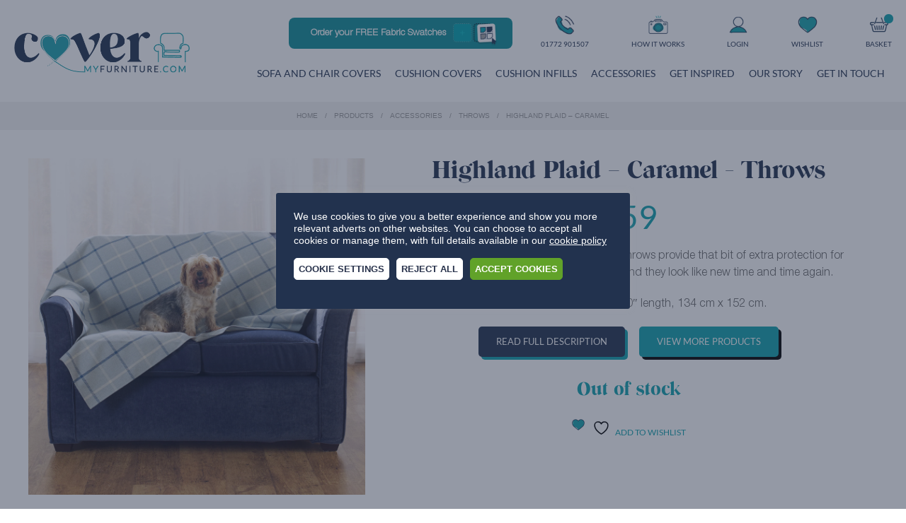

--- FILE ---
content_type: text/html; charset=UTF-8
request_url: https://www.covermyfurniture.com/products/accessories/throws/highland-plaid-caramel-4/
body_size: 21056
content:
<!doctype html><html lang="en"><head>
 <script>(function(w,d,s,l,i){w[l]=w[l]||[];w[l].push({'gtm.start':
new Date().getTime(),event:'gtm.js'});var f=d.getElementsByTagName(s)[0],
j=d.createElement(s),dl=l!='dataLayer'?'&l='+l:'';j.async=true;j.src=
'https://www.googletagmanager.com/gtm.js?id='+i+dl;f.parentNode.insertBefore(j,f);
})(window,document,'script','dataLayer','GTM-5GWRHFL');</script> <meta charset="UTF-8"><meta name="viewport" content="width=device-width, user-scalable=no, initial-scale=1"><meta name="format-detection" content="telephone=no"><meta http-equiv="x-ua-compatible" content="ie=edge"><meta name="skype_toolbar" content="skype_toolbar_parser_compatible"><link rel="profile" href="https://gmpg.org/xfn/11"> <script>document.documentElement.className = document.documentElement.className + ' yes-js js_active js'</script> <meta name='robots' content='index, follow, max-image-preview:large, max-snippet:-1, max-video-preview:-1' /><style>img:is([sizes="auto" i],[sizes^="auto," i]){contain-intrinsic-size:3000px 1500px}</style> <script data-cfasync="false" data-pagespeed-no-defer>var gtm4wp_datalayer_name = "dataLayer";
	var dataLayer = dataLayer || [];
	const gtm4wp_use_sku_instead = false;
	const gtm4wp_currency = 'GBP';
	const gtm4wp_product_per_impression = 10;
	const gtm4wp_clear_ecommerce = false;</script> <title>Highland Plaid - Caramel | Throw | Buy Online</title><meta name="description" content="Revive your furniture with our Highland Plaid - Caramel Throw. Buy replacement made to measure loose sofa covers and chair covers online today at Cover My Furniture!" /><link rel="canonical" href="https://www.covermyfurniture.com/products/accessories/throws/highland-plaid-caramel-4/" /><meta property="og:locale" content="en_GB" /><meta property="og:type" content="article" /><meta property="og:title" content="Highland Plaid - Caramel | Throw | Buy Online" /><meta property="og:description" content="Revive your furniture with our Highland Plaid - Caramel Throw. Buy replacement made to measure loose sofa covers and chair covers online today at Cover My Furniture!" /><meta property="og:url" content="https://www.covermyfurniture.com/products/accessories/throws/highland-plaid-caramel-4/" /><meta property="og:site_name" content="Cover My Furniture" /><meta property="article:modified_time" content="2025-04-15T07:52:38+00:00" /><meta property="og:image" content="https://www.covermyfurniture.com/wp-content/uploads/2020/08/2000px-Highland-Plaid-Caramel.jpg" /><meta property="og:image:width" content="2000" /><meta property="og:image:height" content="2000" /><meta property="og:image:type" content="image/jpeg" /><meta name="twitter:card" content="summary_large_image" /><link rel='dns-prefetch' href='//www.dwin1.com' /><link rel='dns-prefetch' href='//cdn.jsdelivr.net' /><link rel='dns-prefetch' href='//stackpath.bootstrapcdn.com' /><link rel='dns-prefetch' href='//cdnjs.cloudflare.com' /><link rel="alternate" type="application/rss+xml" title="Cover My Furniture &raquo; Feed" href="https://www.covermyfurniture.com/feed/" /><link rel="alternate" type="application/rss+xml" title="Cover My Furniture &raquo; Comments Feed" href="https://www.covermyfurniture.com/comments/feed/" /><style type="text/css">.hasCountdown{text-shadow:#fff0 0 1px 1px;overflow:hidden;padding:5px}.countdown_rtl{direction:rtl}.countdown_holding span{background-color:#ccc}.countdown_row{clear:both;width:100%;text-align:center}.countdown_show1 .countdown_section{width:98%}.countdown_show2 .countdown_section{width:48%}.countdown_show3 .countdown_section{width:32.5%}.countdown_show4 .countdown_section{width:24.5%}.countdown_show5 .countdown_section{width:19.5%}.countdown_show6 .countdown_section{width:16.25%}.countdown_show7 .countdown_section{width:14%}.countdown_section{display:block;float:left;font-size:75%;text-align:center;margin:3px 0}.countdown_amount{font-size:200%}.countdown_descr{display:block;width:100%}a.countdown_infolink{display:block;border-radius:10px;width:14px;height:13px;float:right;font-size:9px;line-height:13px;font-weight:700;text-align:center;position:relative;top:-15px;border:1px solid}#countdown-preview{padding:10px}</style><link data-optimized="1" rel='stylesheet' id='font-awesome-css' href='https://www.covermyfurniture.com/wp-content/litespeed/css/d2e2d87186d1036be10e5710f85de0b4.css?ver=be6f9' media='all' /><style id='font-awesome-inline-css'>[data-font="FontAwesome"]:before{font-family:'FontAwesome'!important;content:attr(data-icon)!important;speak:none!important;font-weight:normal!important;font-variant:normal!important;text-transform:none!important;line-height:1!important;font-style:normal!important;-webkit-font-smoothing:antialiased!important;-moz-osx-font-smoothing:grayscale!important}</style><link data-optimized="1" rel='stylesheet' id='sbi_styles-css' href='https://www.covermyfurniture.com/wp-content/litespeed/css/90c9b43cd9de08e47315bf9145d8c204.css?ver=7075c' media='all' /><link data-optimized="1" rel='stylesheet' id='wp-block-library-css' href='https://www.covermyfurniture.com/wp-content/litespeed/css/efb5644907c71ff16d6f3093a2e34503.css?ver=60fcd' media='all' /><style id='classic-theme-styles-inline-css'>/*! This file is auto-generated */
.wp-block-button__link{color:#fff;background-color:#32373c;border-radius:9999px;box-shadow:none;text-decoration:none;padding:calc(.667em + 2px) calc(1.333em + 2px);font-size:1.125em}.wp-block-file__button{background:#32373c;color:#fff;text-decoration:none}</style><link data-optimized="1" rel='stylesheet' id='jquery-selectBox-css' href='https://www.covermyfurniture.com/wp-content/litespeed/css/cff1ea2748ce6e6bd51a7bd8b4196ad0.css?ver=20dd0' media='all' /><link data-optimized="1" rel='stylesheet' id='woocommerce_prettyPhoto_css-css' href='https://www.covermyfurniture.com/wp-content/litespeed/css/6b3ce34d85c96f23bff9800134c9b0f0.css?ver=d44ac' media='all' /><link data-optimized="1" rel='stylesheet' id='yith-wcwl-main-css' href='https://www.covermyfurniture.com/wp-content/litespeed/css/d5aa539d7642054006fa88d8cb9e11c3.css?ver=90a08' media='all' /><style id='yith-wcwl-main-inline-css'>:root{--color-add-to-wishlist-background:#333333;--color-add-to-wishlist-text:#FFFFFF;--color-add-to-wishlist-border:#333333;--color-add-to-wishlist-background-hover:#333333;--color-add-to-wishlist-text-hover:#FFFFFF;--color-add-to-wishlist-border-hover:#333333;--rounded-corners-radius:16px;--add-to-cart-rounded-corners-radius:16px;--color-headers-background:#F4F4F4;--feedback-duration:3s}:root{--color-add-to-wishlist-background:#333333;--color-add-to-wishlist-text:#FFFFFF;--color-add-to-wishlist-border:#333333;--color-add-to-wishlist-background-hover:#333333;--color-add-to-wishlist-text-hover:#FFFFFF;--color-add-to-wishlist-border-hover:#333333;--rounded-corners-radius:16px;--add-to-cart-rounded-corners-radius:16px;--color-headers-background:#F4F4F4;--feedback-duration:3s}</style><style id='global-styles-inline-css'>:root{--wp--preset--aspect-ratio--square:1;--wp--preset--aspect-ratio--4-3:4/3;--wp--preset--aspect-ratio--3-4:3/4;--wp--preset--aspect-ratio--3-2:3/2;--wp--preset--aspect-ratio--2-3:2/3;--wp--preset--aspect-ratio--16-9:16/9;--wp--preset--aspect-ratio--9-16:9/16;--wp--preset--color--black:#000000;--wp--preset--color--cyan-bluish-gray:#abb8c3;--wp--preset--color--white:#ffffff;--wp--preset--color--pale-pink:#f78da7;--wp--preset--color--vivid-red:#cf2e2e;--wp--preset--color--luminous-vivid-orange:#ff6900;--wp--preset--color--luminous-vivid-amber:#fcb900;--wp--preset--color--light-green-cyan:#7bdcb5;--wp--preset--color--vivid-green-cyan:#00d084;--wp--preset--color--pale-cyan-blue:#8ed1fc;--wp--preset--color--vivid-cyan-blue:#0693e3;--wp--preset--color--vivid-purple:#9b51e0;--wp--preset--gradient--vivid-cyan-blue-to-vivid-purple:linear-gradient(135deg,rgba(6,147,227,1) 0%,rgb(155,81,224) 100%);--wp--preset--gradient--light-green-cyan-to-vivid-green-cyan:linear-gradient(135deg,rgb(122,220,180) 0%,rgb(0,208,130) 100%);--wp--preset--gradient--luminous-vivid-amber-to-luminous-vivid-orange:linear-gradient(135deg,rgba(252,185,0,1) 0%,rgba(255,105,0,1) 100%);--wp--preset--gradient--luminous-vivid-orange-to-vivid-red:linear-gradient(135deg,rgba(255,105,0,1) 0%,rgb(207,46,46) 100%);--wp--preset--gradient--very-light-gray-to-cyan-bluish-gray:linear-gradient(135deg,rgb(238,238,238) 0%,rgb(169,184,195) 100%);--wp--preset--gradient--cool-to-warm-spectrum:linear-gradient(135deg,rgb(74,234,220) 0%,rgb(151,120,209) 20%,rgb(207,42,186) 40%,rgb(238,44,130) 60%,rgb(251,105,98) 80%,rgb(254,248,76) 100%);--wp--preset--gradient--blush-light-purple:linear-gradient(135deg,rgb(255,206,236) 0%,rgb(152,150,240) 100%);--wp--preset--gradient--blush-bordeaux:linear-gradient(135deg,rgb(254,205,165) 0%,rgb(254,45,45) 50%,rgb(107,0,62) 100%);--wp--preset--gradient--luminous-dusk:linear-gradient(135deg,rgb(255,203,112) 0%,rgb(199,81,192) 50%,rgb(65,88,208) 100%);--wp--preset--gradient--pale-ocean:linear-gradient(135deg,rgb(255,245,203) 0%,rgb(182,227,212) 50%,rgb(51,167,181) 100%);--wp--preset--gradient--electric-grass:linear-gradient(135deg,rgb(202,248,128) 0%,rgb(113,206,126) 100%);--wp--preset--gradient--midnight:linear-gradient(135deg,rgb(2,3,129) 0%,rgb(40,116,252) 100%);--wp--preset--font-size--small:13px;--wp--preset--font-size--medium:20px;--wp--preset--font-size--large:36px;--wp--preset--font-size--x-large:42px;--wp--preset--spacing--20:0.44rem;--wp--preset--spacing--30:0.67rem;--wp--preset--spacing--40:1rem;--wp--preset--spacing--50:1.5rem;--wp--preset--spacing--60:2.25rem;--wp--preset--spacing--70:3.38rem;--wp--preset--spacing--80:5.06rem;--wp--preset--shadow--natural:6px 6px 9px rgba(0, 0, 0, 0.2);--wp--preset--shadow--deep:12px 12px 50px rgba(0, 0, 0, 0.4);--wp--preset--shadow--sharp:6px 6px 0px rgba(0, 0, 0, 0.2);--wp--preset--shadow--outlined:6px 6px 0px -3px rgba(255, 255, 255, 1), 6px 6px rgba(0, 0, 0, 1);--wp--preset--shadow--crisp:6px 6px 0px rgba(0, 0, 0, 1)}:where(.is-layout-flex){gap:.5em}:where(.is-layout-grid){gap:.5em}body .is-layout-flex{display:flex}.is-layout-flex{flex-wrap:wrap;align-items:center}.is-layout-flex>:is(*,div){margin:0}body .is-layout-grid{display:grid}.is-layout-grid>:is(*,div){margin:0}:where(.wp-block-columns.is-layout-flex){gap:2em}:where(.wp-block-columns.is-layout-grid){gap:2em}:where(.wp-block-post-template.is-layout-flex){gap:1.25em}:where(.wp-block-post-template.is-layout-grid){gap:1.25em}.has-black-color{color:var(--wp--preset--color--black)!important}.has-cyan-bluish-gray-color{color:var(--wp--preset--color--cyan-bluish-gray)!important}.has-white-color{color:var(--wp--preset--color--white)!important}.has-pale-pink-color{color:var(--wp--preset--color--pale-pink)!important}.has-vivid-red-color{color:var(--wp--preset--color--vivid-red)!important}.has-luminous-vivid-orange-color{color:var(--wp--preset--color--luminous-vivid-orange)!important}.has-luminous-vivid-amber-color{color:var(--wp--preset--color--luminous-vivid-amber)!important}.has-light-green-cyan-color{color:var(--wp--preset--color--light-green-cyan)!important}.has-vivid-green-cyan-color{color:var(--wp--preset--color--vivid-green-cyan)!important}.has-pale-cyan-blue-color{color:var(--wp--preset--color--pale-cyan-blue)!important}.has-vivid-cyan-blue-color{color:var(--wp--preset--color--vivid-cyan-blue)!important}.has-vivid-purple-color{color:var(--wp--preset--color--vivid-purple)!important}.has-black-background-color{background-color:var(--wp--preset--color--black)!important}.has-cyan-bluish-gray-background-color{background-color:var(--wp--preset--color--cyan-bluish-gray)!important}.has-white-background-color{background-color:var(--wp--preset--color--white)!important}.has-pale-pink-background-color{background-color:var(--wp--preset--color--pale-pink)!important}.has-vivid-red-background-color{background-color:var(--wp--preset--color--vivid-red)!important}.has-luminous-vivid-orange-background-color{background-color:var(--wp--preset--color--luminous-vivid-orange)!important}.has-luminous-vivid-amber-background-color{background-color:var(--wp--preset--color--luminous-vivid-amber)!important}.has-light-green-cyan-background-color{background-color:var(--wp--preset--color--light-green-cyan)!important}.has-vivid-green-cyan-background-color{background-color:var(--wp--preset--color--vivid-green-cyan)!important}.has-pale-cyan-blue-background-color{background-color:var(--wp--preset--color--pale-cyan-blue)!important}.has-vivid-cyan-blue-background-color{background-color:var(--wp--preset--color--vivid-cyan-blue)!important}.has-vivid-purple-background-color{background-color:var(--wp--preset--color--vivid-purple)!important}.has-black-border-color{border-color:var(--wp--preset--color--black)!important}.has-cyan-bluish-gray-border-color{border-color:var(--wp--preset--color--cyan-bluish-gray)!important}.has-white-border-color{border-color:var(--wp--preset--color--white)!important}.has-pale-pink-border-color{border-color:var(--wp--preset--color--pale-pink)!important}.has-vivid-red-border-color{border-color:var(--wp--preset--color--vivid-red)!important}.has-luminous-vivid-orange-border-color{border-color:var(--wp--preset--color--luminous-vivid-orange)!important}.has-luminous-vivid-amber-border-color{border-color:var(--wp--preset--color--luminous-vivid-amber)!important}.has-light-green-cyan-border-color{border-color:var(--wp--preset--color--light-green-cyan)!important}.has-vivid-green-cyan-border-color{border-color:var(--wp--preset--color--vivid-green-cyan)!important}.has-pale-cyan-blue-border-color{border-color:var(--wp--preset--color--pale-cyan-blue)!important}.has-vivid-cyan-blue-border-color{border-color:var(--wp--preset--color--vivid-cyan-blue)!important}.has-vivid-purple-border-color{border-color:var(--wp--preset--color--vivid-purple)!important}.has-vivid-cyan-blue-to-vivid-purple-gradient-background{background:var(--wp--preset--gradient--vivid-cyan-blue-to-vivid-purple)!important}.has-light-green-cyan-to-vivid-green-cyan-gradient-background{background:var(--wp--preset--gradient--light-green-cyan-to-vivid-green-cyan)!important}.has-luminous-vivid-amber-to-luminous-vivid-orange-gradient-background{background:var(--wp--preset--gradient--luminous-vivid-amber-to-luminous-vivid-orange)!important}.has-luminous-vivid-orange-to-vivid-red-gradient-background{background:var(--wp--preset--gradient--luminous-vivid-orange-to-vivid-red)!important}.has-very-light-gray-to-cyan-bluish-gray-gradient-background{background:var(--wp--preset--gradient--very-light-gray-to-cyan-bluish-gray)!important}.has-cool-to-warm-spectrum-gradient-background{background:var(--wp--preset--gradient--cool-to-warm-spectrum)!important}.has-blush-light-purple-gradient-background{background:var(--wp--preset--gradient--blush-light-purple)!important}.has-blush-bordeaux-gradient-background{background:var(--wp--preset--gradient--blush-bordeaux)!important}.has-luminous-dusk-gradient-background{background:var(--wp--preset--gradient--luminous-dusk)!important}.has-pale-ocean-gradient-background{background:var(--wp--preset--gradient--pale-ocean)!important}.has-electric-grass-gradient-background{background:var(--wp--preset--gradient--electric-grass)!important}.has-midnight-gradient-background{background:var(--wp--preset--gradient--midnight)!important}.has-small-font-size{font-size:var(--wp--preset--font-size--small)!important}.has-medium-font-size{font-size:var(--wp--preset--font-size--medium)!important}.has-large-font-size{font-size:var(--wp--preset--font-size--large)!important}.has-x-large-font-size{font-size:var(--wp--preset--font-size--x-large)!important}:where(.wp-block-post-template.is-layout-flex){gap:1.25em}:where(.wp-block-post-template.is-layout-grid){gap:1.25em}:where(.wp-block-columns.is-layout-flex){gap:2em}:where(.wp-block-columns.is-layout-grid){gap:2em}:root :where(.wp-block-pullquote){font-size:1.5em;line-height:1.6}</style><link data-optimized="1" rel='stylesheet' id='cookie-law-info-css' href='https://www.covermyfurniture.com/wp-content/litespeed/css/87c542a5147421dd4cab653910d7b84a.css?ver=b214d' media='all' /><link data-optimized="1" rel='stylesheet' id='cookie-law-info-gdpr-css' href='https://www.covermyfurniture.com/wp-content/litespeed/css/c8970ed0c24b87a347f6cf7d929d44e1.css?ver=b72b1' media='all' /><link data-optimized="1" rel='stylesheet' id='ssb-front-css-css' href='https://www.covermyfurniture.com/wp-content/litespeed/css/d62ea88ba90206ec34f937992f08fe61.css?ver=0e756' media='all' /><link data-optimized="1" rel='stylesheet' id='woocommerce-layout-css' href='https://www.covermyfurniture.com/wp-content/litespeed/css/6a0486a2de901eb00cec6764c4e78e7c.css?ver=33b4a' media='all' /><link data-optimized="1" rel='stylesheet' id='woocommerce-smallscreen-css' href='https://www.covermyfurniture.com/wp-content/litespeed/css/f237072d2dbc326233f45aef0d0bd529.css?ver=6847c' media='only screen and (max-width: 768px)' /><link data-optimized="1" rel='stylesheet' id='woocommerce-general-css' href='https://www.covermyfurniture.com/wp-content/litespeed/css/414d69cf08fa8785722ed07ec2f5183b.css?ver=e71c2' media='all' /><style id='woocommerce-inline-inline-css'>.woocommerce form .form-row .required{visibility:visible}</style><link data-optimized="1" rel='stylesheet' id='megamenu-css' href='https://www.covermyfurniture.com/wp-content/litespeed/css/dc788f6bb31b11c4b9f78447dca3c253.css?ver=1e0b0' media='all' /><link data-optimized="1" rel='stylesheet' id='dashicons-css' href='https://www.covermyfurniture.com/wp-content/litespeed/css/59f7719bf740cfea74433a1457c6d2af.css?ver=81804' media='all' /><style id='dashicons-inline-css'>[data-font="Dashicons"]:before{font-family:'Dashicons'!important;content:attr(data-icon)!important;speak:none!important;font-weight:normal!important;font-variant:normal!important;text-transform:none!important;line-height:1!important;font-style:normal!important;-webkit-font-smoothing:antialiased!important;-moz-osx-font-smoothing:grayscale!important}</style><link data-optimized="1" rel='stylesheet' id='megamenu-genericons-css' href='https://www.covermyfurniture.com/wp-content/litespeed/css/446d6071c45b89dc8d04e2a9df8cf85b.css?ver=9a60a' media='all' /><link data-optimized="1" rel='stylesheet' id='megamenu-fontawesome-css' href='https://www.covermyfurniture.com/wp-content/litespeed/css/29ef190a53a509d5ed0a2cb2aebcccab.css?ver=05708' media='all' /><link data-optimized="1" rel='stylesheet' id='megamenu-fontawesome5-css' href='https://www.covermyfurniture.com/wp-content/litespeed/css/8ab67690710efc569a60413a5c09d62f.css?ver=d8de6' media='all' /><link data-optimized="1" rel='stylesheet' id='megamenu-fontawesome6-css' href='https://www.covermyfurniture.com/wp-content/litespeed/css/19dc292b088055b0c91da44bae987219.css?ver=74add' media='all' /><link data-optimized="1" rel='stylesheet' id='search-filter-plugin-styles-css' href='https://www.covermyfurniture.com/wp-content/litespeed/css/170bdaa66570bf2d200776abc663403e.css?ver=f9796' media='all' /><link data-optimized="1" rel='stylesheet' id='swatches-and-photos-css' href='https://www.covermyfurniture.com/wp-content/litespeed/css/2f3df6792aee2290ae9a28f2a1d5202e.css?ver=2b6fa' media='all' /><link data-optimized="1" rel='stylesheet' id='brands-styles-css' href='https://www.covermyfurniture.com/wp-content/litespeed/css/d73e69bdd198425bd976e68f2587475e.css?ver=8cdae' media='all' /><link data-optimized="1" rel='stylesheet' id='bootstrapcss-css' href='https://www.covermyfurniture.com/wp-content/litespeed/css/e6fc6f7a6dcde71c7a1966192e5c46b9.css?ver=c46b9' media='all' /><link data-optimized="1" rel='stylesheet' id='cmf-style-css' href='https://www.covermyfurniture.com/wp-content/litespeed/css/e6be1e86ce3e60c53abf866a5dfd11d2.css?ver=90da2' media='all' /><link data-optimized="1" rel='stylesheet' id='fancycss-css' href='https://www.covermyfurniture.com/wp-content/litespeed/css/544c62cb3fc18a628bb6ae6d4bc9ce27.css?ver=9ce27' media='all' /><link data-optimized="1" rel='stylesheet' id='yith-wacp-frontend-css' href='https://www.covermyfurniture.com/wp-content/litespeed/css/a9dc5cfce741feccf19250bf27102872.css?ver=fa18f' media='all' /><style id='yith-wacp-frontend-inline-css'>:root{--yith-wacp-box-width-size:700px;--yith-wacp-box-height-size:700px;--yith-wacp-popup-border-radius:0px 0px 0px 0px;--yith-wacp-close-color-normal:#c0c0c0;--yith-wacp-close-color-hover:#c0c0c0;--yith-wacp-overlay-color:rgba(0,0,0,0.8);--yith-wacp-popup-background:#ffffff;--yith-wacp-popup-message-alignment:left;--yith-wacp-notice-border-radius:0px 0px 0px 0px;--yith-wacp-notice-colors-text:#000000;--yith-wacp-notice-colors-background:#e6ffc5;--yith-wacp-notice-icon-color:#ADBC15;--yith-wacp-product-name-color-normal:#000000;--yith-wacp-product-name-color-hover:#008371;--yith-wacp-table-border-color:#e5e5e5;--yith-wacp-product-price-color:#565656;--yith-wacp-shipping-taxes-label-color-label:#565656;--yith-wacp-shipping-taxes-label-color-amount:#000000;--yith-wacp-cart-total-label-color-label:#565656;--yith-wacp-cart-total-label-color-amount:#000000;--yith-wacp-button-background-go-cart:#008671;--yith-wacp-button-text-color-go-cart:#FFFFFF;--yith-wacp-button-border-color-go-cart:#008671;--yith-wacp-button-hover-background-go-cart:rgba(0,0,0,0);--yith-wacp-button-hover-text-color-go-cart:#008671;--yith-wacp-button-hover-border-color-go-cart:#008671;--yith-wacp-button-background-go-checkout:#008671;--yith-wacp-button-text-color-go-checkout:#FFFFFF;--yith-wacp-button-border-color-go-checkout:#008671;--yith-wacp-button-hover-background-go-checkout:rgba(0,0,0,0);--yith-wacp-button-hover-text-color-go-checkout:#008671;--yith-wacp-button-hover-border-color-go-checkout:#008671;--yith-wacp-button-background-continue-shopping:#008671;--yith-wacp-button-text-color-continue-shopping:#FFFFFF;--yith-wacp-button-border-color-continue-shopping:#008671;--yith-wacp-button-hover-background-continue-shopping:rgba(0,0,0,0);--yith-wacp-button-hover-text-color-continue-shopping:#008671;--yith-wacp-button-hover-border-color-continue-shopping:#008671;--yith-wacp-actions-buttons-radius:10px 10px 10px 10px;--yith-wacp-color-title-related:#565656;--yith-wacp-mini-cart-bg:#ffffff;--yith-wacp-mini-cart-shadow:#cccccc;--yith-wacp-mini-cart-counter:#008671;--yith-wacp-mini-cart-icon-color:#000000;--yith-wacp-mini-cart-borders:5px 5px 5px 5px}#yith-wacp-popup .yith-wacp-content .yith-wacp-message.custom-icon:before{background-image:url(https://www.covermyfurniture.com/wp-content/plugins/yith-woocommerce-added-to-cart-popup-premium/assets/images/message-icon.png)}</style><link data-optimized="1" rel='stylesheet' id='wacp-scroller-plugin-css-css' href='https://www.covermyfurniture.com/wp-content/litespeed/css/0f4bc9b864fbf5e6026ebb207a87afb9.css?ver=82dce' media='all' /> <script src="https://www.covermyfurniture.com/wp-includes/js/jquery/jquery.min.js?=1745489366" id="jquery-core-js"></script> <script data-optimized="1" src="https://www.covermyfurniture.com/wp-content/litespeed/js/3028c96963492d3aa980e4724808a8ac.js?ver=384a3" id="jquery-migrate-js"></script> <script id="cookie-law-info-js-extra">var Cli_Data = {"nn_cookie_ids":["_hjFirstSeen","_hjIncludedInPageviewSample","_hjAbsoluteSessionInProgress","_hjTLDTest","_gat","_hjSessionUser_2021369","_hjSession_2021369","yith_wcwl_session_fb09266731482542733b4253753b9f31","_ga","_gid"],"cookielist":[],"non_necessary_cookies":{"performance":["_gat","_ga","_gid"]},"ccpaEnabled":"","ccpaRegionBased":"","ccpaBarEnabled":"","strictlyEnabled":["necessary","obligatoire"],"ccpaType":"gdpr","js_blocking":"1","custom_integration":"","triggerDomRefresh":"","secure_cookies":""};
var cli_cookiebar_settings = {"animate_speed_hide":"500","animate_speed_show":"500","background":"#FFF","border":"#b1a6a6c2","border_on":"","button_1_button_colour":"#61a229","button_1_button_hover":"#4e8221","button_1_link_colour":"#fff","button_1_as_button":"1","button_1_new_win":"","button_2_button_colour":"#333","button_2_button_hover":"#292929","button_2_link_colour":"#444","button_2_as_button":"","button_2_hidebar":"","button_3_button_colour":"#61a229","button_3_button_hover":"#4e8221","button_3_link_colour":"#ffffff","button_3_as_button":"1","button_3_new_win":"","button_4_button_colour":"#dedfe0","button_4_button_hover":"#b2b2b3","button_4_link_colour":"#333333","button_4_as_button":"1","button_7_button_colour":"#61a229","button_7_button_hover":"#4e8221","button_7_link_colour":"#fff","button_7_as_button":"1","button_7_new_win":"","font_family":"inherit","header_fix":"","notify_animate_hide":"1","notify_animate_show":"","notify_div_id":"#cookie-law-info-bar","notify_position_horizontal":"right","notify_position_vertical":"bottom","scroll_close":"","scroll_close_reload":"","accept_close_reload":"","reject_close_reload":"","showagain_tab":"","showagain_background":"#fff","showagain_border":"#000","showagain_div_id":"#cookie-law-info-again","showagain_x_position":"100px","text":"#333333","show_once_yn":"","show_once":"10000","logging_on":"","as_popup":"","popup_overlay":"1","bar_heading_text":"","cookie_bar_as":"popup","popup_showagain_position":"bottom-right","widget_position":"left"};
var log_object = {"ajax_url":"https:\/\/www.covermyfurniture.com\/wp-admin\/admin-ajax.php"};</script> <script data-optimized="1" src="https://www.covermyfurniture.com/wp-content/litespeed/js/e3e811ad8b900a2186b6d5fb621ce693.js?ver=b5b45" id="cookie-law-info-js"></script> <script id="wc-single-product-js-extra">var wc_single_product_params = {"i18n_required_rating_text":"Please select a rating","i18n_rating_options":["1 of 5 stars","2 of 5 stars","3 of 5 stars","4 of 5 stars","5 of 5 stars"],"i18n_product_gallery_trigger_text":"View full-screen image gallery","review_rating_required":"yes","flexslider":{"rtl":false,"animation":"slide","smoothHeight":true,"directionNav":false,"controlNav":"thumbnails","slideshow":false,"animationSpeed":500,"animationLoop":false,"allowOneSlide":false},"zoom_enabled":"","zoom_options":[],"photoswipe_enabled":"","photoswipe_options":{"shareEl":false,"closeOnScroll":false,"history":false,"hideAnimationDuration":0,"showAnimationDuration":0},"flexslider_enabled":""};</script> <script data-optimized="1" src="https://www.covermyfurniture.com/wp-content/litespeed/js/b87baeb04f369b1cdec203c1a603a14f.js?ver=39201" id="wc-single-product-js" defer data-wp-strategy="defer"></script> <script data-optimized="1" src="https://www.covermyfurniture.com/wp-content/litespeed/js/53b4ffea4a29b461ec81d059b6704dca.js?ver=0332d" id="jquery-blockui-js" defer data-wp-strategy="defer"></script> <script data-optimized="1" src="https://www.covermyfurniture.com/wp-content/litespeed/js/85f36c2dc35e67ed6ea6dd8110296916.js?ver=c3229" id="js-cookie-js" defer data-wp-strategy="defer"></script> <script id="woocommerce-js-extra">var woocommerce_params = {"ajax_url":"\/wp-admin\/admin-ajax.php","wc_ajax_url":"\/?wc-ajax=%%endpoint%%","i18n_password_show":"Show password","i18n_password_hide":"Hide password"};</script> <script data-optimized="1" src="https://www.covermyfurniture.com/wp-content/litespeed/js/f8533d8b0d91c5ffcc4901e8cc219d29.js?ver=fa672" id="woocommerce-js" defer data-wp-strategy="defer"></script> <script id="search-filter-plugin-build-js-extra">var SF_LDATA = {"ajax_url":"https:\/\/www.covermyfurniture.com\/wp-admin\/admin-ajax.php","home_url":"https:\/\/www.covermyfurniture.com\/","extensions":[]};</script> <script data-optimized="1" src="https://www.covermyfurniture.com/wp-content/litespeed/js/ad77711df36f71c5c0057f693987a37a.js?ver=19146" id="search-filter-plugin-build-js"></script> <script src="https://www.covermyfurniture.com/wp-content/plugins/search-filter-pro/public/assets/js/chosen.jquery.min.js?=1745489978" id="search-filter-plugin-chosen-js"></script> <!--[if lt IE 9]> <script src="https://cdnjs.cloudflare.com/ajax/libs/html5shiv/3.7.3/html5shiv.js?ver=6.8.3" id="html5shiv-js"></script> <![endif]--> <script id="wc-cart-fragments-js-extra">var wc_cart_fragments_params = {"ajax_url":"\/wp-admin\/admin-ajax.php","wc_ajax_url":"\/?wc-ajax=%%endpoint%%","cart_hash_key":"wc_cart_hash_2aee7696ad966e441c860e98a87854e1","fragment_name":"wc_fragments_2aee7696ad966e441c860e98a87854e1","request_timeout":"5000"};</script> <script data-optimized="1" src="https://www.covermyfurniture.com/wp-content/litespeed/js/7c154272201151077381cb15b8272116.js?ver=f5cb8" id="wc-cart-fragments-js" defer data-wp-strategy="defer"></script> <script id="wc-settings-dep-in-header-js-after">console.warn( "Scripts that have a dependency on [wc-settings, wc-blocks-checkout] must be loaded in the footer, automatewoo-marketing-optin-editor-script was registered to load in the header, but has been switched to load in the footer instead. See https://github.com/woocommerce/woocommerce-gutenberg-products-block/pull/5059" );</script> <link rel="https://api.w.org/" href="https://www.covermyfurniture.com/wp-json/" /><link rel="alternate" title="JSON" type="application/json" href="https://www.covermyfurniture.com/wp-json/wp/v2/product/25242" /><link rel="EditURI" type="application/rsd+xml" title="RSD" href="https://www.covermyfurniture.com/xmlrpc.php?rsd" /><meta name="generator" content="WordPress 6.8.3" /><meta name="generator" content="WooCommerce 9.8.6" /><link rel='shortlink' href='https://www.covermyfurniture.com/?p=25242' /><link rel="alternate" title="oEmbed (JSON)" type="application/json+oembed" href="https://www.covermyfurniture.com/wp-json/oembed/1.0/embed?url=https%3A%2F%2Fwww.covermyfurniture.com%2Fproducts%2Faccessories%2Fthrows%2Fhighland-plaid-caramel-4%2F" /><link rel="alternate" title="oEmbed (XML)" type="text/xml+oembed" href="https://www.covermyfurniture.com/wp-json/oembed/1.0/embed?url=https%3A%2F%2Fwww.covermyfurniture.com%2Fproducts%2Faccessories%2Fthrows%2Fhighland-plaid-caramel-4%2F&#038;format=xml" /><style></style><style>.lmp_load_more_button.br_lmp_button_settings .lmp_button:hover{background-color:#9999ff!important;color:#111111!important}.lmp_load_more_button.br_lmp_prev_settings .lmp_button:hover{background-color:#9999ff!important;color:#111111!important}li.product.lazy,.berocket_lgv_additional_data.lazy{opacity:0}</style><style media="screen"></style><meta property="og:title" content="Highland Plaid &#8211; Caramel - Cover My Furniture" /><meta property="og:description" content="A popular option with our pet owners, our throws provide that bit of extra protection for your furniture. Quick to pop in the wash and they look like new time and time again.Average size is 53" wide x 60" length, 134 cm x 152 cm." /><meta property="og:url" content="https://www.covermyfurniture.com/products/accessories/throws/highland-plaid-caramel-4/" /><meta property="og:site_name" content="Cover My Furniture" /><meta property="og:image" content="https://www.covermyfurniture.com/wp-content/uploads/2020/08/2000px-Highland-Plaid-Caramel.jpg" /><meta name="twitter:card" content="summary_large_image" /><meta name="twitter:description" content="A popular option with our pet owners, our throws provide that bit of extra protection for your furniture. Quick to pop in the wash and they look like new time and time again.Average size is 53" wide x 60" length, 134 cm x 152 cm." /><meta name="twitter:title" content="Highland Plaid &#8211; Caramel - Cover My Furniture" /><meta property="twitter:image" content="https://www.covermyfurniture.com/wp-content/uploads/2020/08/2000px-Highland-Plaid-Caramel.jpg" /> <script>document.documentElement.className += " js";</script> 
 <script data-cfasync="false" data-pagespeed-no-defer type="text/javascript">var dataLayer_content = {"pagePostType":"product","pagePostType2":"single-product","pagePostAuthor":"Rachel Crisp","customerTotalOrders":0,"customerTotalOrderValue":0,"customerFirstName":"","customerLastName":"","customerBillingFirstName":"","customerBillingLastName":"","customerBillingCompany":"","customerBillingAddress1":"","customerBillingAddress2":"","customerBillingCity":"","customerBillingState":"","customerBillingPostcode":"","customerBillingCountry":"","customerBillingEmail":"","customerBillingEmailHash":"","customerBillingPhone":"","customerShippingFirstName":"","customerShippingLastName":"","customerShippingCompany":"","customerShippingAddress1":"","customerShippingAddress2":"","customerShippingCity":"","customerShippingState":"","customerShippingPostcode":"","customerShippingCountry":"","cartContent":{"totals":{"applied_coupons":[],"discount_total":0,"subtotal":0,"total":0},"items":[]},"productRatingCounts":[],"productAverageRating":0,"productReviewCount":0,"productType":"simple","productIsVariable":0};
	dataLayer.push( dataLayer_content );</script> <script>console.warn && console.warn("[GTM4WP] Google Tag Manager container code placement set to OFF !!!");
	console.warn && console.warn("[GTM4WP] Data layer codes are active but GTM container must be loaded using custom coding !!!");</script> 	<noscript><style>.woocommerce-product-gallery{ opacity: 1 !important; }</style></noscript><link rel="icon" href="https://www.covermyfurniture.com/wp-content/uploads/2020/09/cropped-CMF-Favicon-32x32.png" sizes="32x32" /><link rel="icon" href="https://www.covermyfurniture.com/wp-content/uploads/2020/09/cropped-CMF-Favicon-192x192.png" sizes="192x192" /><link rel="apple-touch-icon" href="https://www.covermyfurniture.com/wp-content/uploads/2020/09/cropped-CMF-Favicon-180x180.png" /><meta name="msapplication-TileImage" content="https://www.covermyfurniture.com/wp-content/uploads/2020/09/cropped-CMF-Favicon-270x270.png" /><style type="text/css"></style><link data-optimized="1" rel="stylesheet" type="text/css" href="https://www.covermyfurniture.com/wp-content/litespeed/css/cb9755d23e9c73c30128912736a2c5b1.css?ver=2c5b1" /><style>[aria-describedby]{border:unset!important}</style> <script type="text/javascript" src="//widget.trustpilot.com/bootstrap/v5/tp.widget.bootstrap.min.js" async></script> </head><body class="wp-singular product-template-default single single-product postid-25242 wp-theme-cmf theme-cmf woocommerce woocommerce-page woocommerce-no-js mega-menu-menu-7 mega-menu-menu-8 mega-menu-menu-10 yith-wcms yith-wcms-pro show_checkout_login_reminder"><noscript><iframe src="https://www.googletagmanager.com/ns.html?id=GTM-5GWRHFL"
height="0" width="0" style="display:none;visibility:hidden"></iframe></noscript><header class="site-header"><div class="mobile-header d-flex d-lg-none"><ul><li class="menu-mob"><a class="mobile-menu" href="#"><img src="https://www.covermyfurniture.com/wp-content/themes/cmf/images/icons/menu.png" alt="menu"></a><br/>Menu</li><li class="mobile-swatches"><a href="https://www.covermyfurniture.com/fabric-samples/"><img src="https://www.covermyfurniture.com/wp-content/themes/cmf/images/icons/swatches.png" alt="account"><br/>Swatches</a></li><li class="mobile-logo"><a href="https://www.covermyfurniture.com/"><img src="https://www.covermyfurniture.com/wp-content/uploads/2020/06/covermyfurniture.png" alt="covermyfurniture"></a></li><li class="mobile-callus"><a href="tel:01772901507"><img src="https://www.covermyfurniture.com/wp-content/themes/cmf/images/icons/call-us.png" alt="wishlist"><br/>Call Us</a></li><li class="mobile-basket"><a href="https://www.covermyfurniture.com/basket/"><img src="https://www.covermyfurniture.com/wp-content/themes/cmf/images/icons/basket.png" alt="basket"><span class="counter basket-count"></span><br/>Basket</a></li></ul></div><div class="slide-menu"><div class="close-menu">
<span><img src="https://www.covermyfurniture.com/wp-content/themes/cmf/images/icons/menu-close.png" alt="close"></span></div><div class="mobile-menu-container"><div class="category-filters"><div id="mega-menu-wrap-menu-8" class="mega-menu-wrap"><div class="mega-menu-toggle"><div class="mega-toggle-blocks-left"></div><div class="mega-toggle-blocks-center"></div><div class="mega-toggle-blocks-right"><div class='mega-toggle-block mega-menu-toggle-block mega-toggle-block-1' id='mega-toggle-block-1' tabindex='0'><span class='mega-toggle-label' role='button' aria-expanded='false'><span class='mega-toggle-label-closed'>MENU</span><span class='mega-toggle-label-open'>MENU</span></span></div></div></div><ul id="mega-menu-menu-8" class="mega-menu max-mega-menu mega-menu-horizontal mega-no-js" data-event="hover_intent" data-effect="fade_up" data-effect-speed="200" data-effect-mobile="disabled" data-effect-speed-mobile="0" data-mobile-force-width="false" data-second-click="go" data-document-click="collapse" data-vertical-behaviour="standard" data-breakpoint="991" data-unbind="true" data-mobile-state="collapse_all" data-mobile-direction="vertical" data-hover-intent-timeout="300" data-hover-intent-interval="100" data-overlay-desktop="false" data-overlay-mobile="false"><li class="mega-menu-item mega-menu-item-type-taxonomy mega-menu-item-object-product_cat mega-menu-item-has-children mega-align-bottom-left mega-menu-flyout mega-menu-item-1317" id="mega-menu-item-1317"><a class="mega-menu-link" href="https://www.covermyfurniture.com/products/sofa-chair-covers/" aria-expanded="false" tabindex="0">Sofa and chair covers<span class="mega-indicator" aria-hidden="true"></span></a><ul class="mega-sub-menu"><li class="mega-menu-item mega-menu-item-type-custom mega-menu-item-object-custom mega-menu-item-has-children mega-menu-item-1385" id="mega-menu-item-1385"><a class="mega-menu-link" href="#" aria-expanded="false">Shop by popular categories<span class="mega-indicator" aria-hidden="true"></span></a><ul class="mega-sub-menu"><li class="mega-menu-item mega-menu-item-type-taxonomy mega-menu-item-object-product_cat mega-menu-item-26485" id="mega-menu-item-26485"><a class="mega-menu-link" href="https://www.covermyfurniture.com/products/sofa-chair-covers/best-sellers/">Best-sellers</a></li><li class="mega-menu-item mega-menu-item-type-taxonomy mega-menu-item-object-product_cat mega-menu-item-26491" id="mega-menu-item-26491"><a class="mega-menu-link" href="https://www.covermyfurniture.com/products/sofa-chair-covers/grey/">Grey</a></li><li class="mega-menu-item mega-menu-item-type-taxonomy mega-menu-item-object-product_cat mega-menu-item-26492" id="mega-menu-item-26492"><a class="mega-menu-link" href="https://www.covermyfurniture.com/products/sofa-chair-covers/natural/">Natural</a></li><li class="mega-menu-item mega-menu-item-type-taxonomy mega-menu-item-object-product_cat mega-menu-item-26487" id="mega-menu-item-26487"><a class="mega-menu-link" href="https://www.covermyfurniture.com/products/sofa-chair-covers/blue/">Blue</a></li><li class="mega-menu-item mega-menu-item-type-taxonomy mega-menu-item-object-product_cat mega-menu-item-26490" id="mega-menu-item-26490"><a class="mega-menu-link" href="https://www.covermyfurniture.com/products/sofa-chair-covers/green/">Green</a></li><li class="mega-menu-item mega-menu-item-type-taxonomy mega-menu-item-object-product_cat mega-menu-item-26498" id="mega-menu-item-26498"><a class="mega-menu-link" href="https://www.covermyfurniture.com/products/sofa-chair-covers/red/">Red</a></li><li class="mega-menu-item mega-menu-item-type-taxonomy mega-menu-item-object-product_cat mega-menu-item-26496" id="mega-menu-item-26496"><a class="mega-menu-link" href="https://www.covermyfurniture.com/products/sofa-chair-covers/pink/">Pink</a></li><li class="mega-menu-item mega-menu-item-type-taxonomy mega-menu-item-object-product_cat mega-menu-item-26488" id="mega-menu-item-26488"><a class="mega-menu-link" href="https://www.covermyfurniture.com/products/sofa-chair-covers/brown/">Brown</a></li><li class="mega-menu-item mega-menu-item-type-taxonomy mega-menu-item-object-product_cat mega-menu-item-26486" id="mega-menu-item-26486"><a class="mega-menu-link" href="https://www.covermyfurniture.com/products/sofa-chair-covers/black/">Black</a></li><li class="mega-menu-item mega-menu-item-type-taxonomy mega-menu-item-object-product_cat mega-menu-item-26500" id="mega-menu-item-26500"><a class="mega-menu-link" href="https://www.covermyfurniture.com/products/sofa-chair-covers/yellow/">Yellow</a></li><li class="mega-menu-item mega-menu-item-type-taxonomy mega-menu-item-object-product_cat mega-menu-item-26497" id="mega-menu-item-26497"><a class="mega-menu-link" href="https://www.covermyfurniture.com/products/sofa-chair-covers/purple/">Purple</a></li><li class="mega-menu-item mega-menu-item-type-taxonomy mega-menu-item-object-product_cat mega-menu-item-26493" id="mega-menu-item-26493"><a class="mega-menu-link" href="https://www.covermyfurniture.com/products/sofa-chair-covers/orange/">Orange</a></li><li class="mega-menu-item mega-menu-item-type-taxonomy mega-menu-item-object-product_cat mega-menu-item-26499" id="mega-menu-item-26499"><a class="mega-menu-link" href="https://www.covermyfurniture.com/products/sofa-chair-covers/velvet/">Velvet</a></li><li class="mega-menu-item mega-menu-item-type-taxonomy mega-menu-item-object-product_cat mega-menu-item-26489" id="mega-menu-item-26489"><a class="mega-menu-link" href="https://www.covermyfurniture.com/products/sofa-chair-covers/cotton/">Cotton</a></li><li class="mega-menu-item mega-menu-item-type-taxonomy mega-menu-item-object-product_cat mega-menu-item-26484" id="mega-menu-item-26484"><a class="mega-menu-link" href="https://www.covermyfurniture.com/products/sofa-chair-covers/aquaclean/">Aquaclean</a></li><li class="mega-menu-item mega-menu-item-type-taxonomy mega-menu-item-object-product_cat mega-menu-item-26495" id="mega-menu-item-26495"><a class="mega-menu-link" href="https://www.covermyfurniture.com/products/sofa-chair-covers/our-favourites/">Our Favourites</a></li></ul></li><li class="mega-menu-item mega-menu-item-type-custom mega-menu-item-object-custom mega-menu-item-has-children mega-menu-item-1386" id="mega-menu-item-1386"><a class="mega-menu-link" href="#" aria-expanded="false">Brands we cover<span class="mega-indicator" aria-hidden="true"></span></a><ul class="mega-sub-menu"><li class="mega-menu-item mega-menu-item-type-post_type mega-menu-item-object-page mega-menu-item-26503" id="mega-menu-item-26503"><a class="mega-menu-link" href="https://www.covermyfurniture.com/brands/multiyork/">Multiyork</a></li><li class="mega-menu-item mega-menu-item-type-post_type mega-menu-item-object-page mega-menu-item-26505" id="mega-menu-item-26505"><a class="mega-menu-link" href="https://www.covermyfurniture.com/brands/parker-knoll/">Parker Knoll</a></li><li class="mega-menu-item mega-menu-item-type-post_type mega-menu-item-object-page mega-menu-item-26506" id="mega-menu-item-26506"><a class="mega-menu-link" href="https://www.covermyfurniture.com/brands/sofa-workshop/">Sofa Workshop</a></li><li class="mega-menu-item mega-menu-item-type-post_type mega-menu-item-object-page mega-menu-item-26502" id="mega-menu-item-26502"><a class="mega-menu-link" href="https://www.covermyfurniture.com/brands/ercol/">Ercol</a></li><li class="mega-menu-item mega-menu-item-type-post_type mega-menu-item-object-page mega-menu-item-26501" id="mega-menu-item-26501"><a class="mega-menu-link" href="https://www.covermyfurniture.com/brands/cintique/">Cintique</a></li><li class="mega-menu-item mega-menu-item-type-post_type mega-menu-item-object-page mega-menu-item-26504" id="mega-menu-item-26504"><a class="mega-menu-link" href="https://www.covermyfurniture.com/brands/parker-farr/">Parker &#038; Farr</a></li><li class="mega-menu-item mega-menu-item-type-post_type mega-menu-item-object-page mega-menu-item-26508" id="mega-menu-item-26508"><a class="mega-menu-link" href="https://www.covermyfurniture.com/brands/willow-hall/">Willow &#038; Hall</a></li><li class="mega-menu-item mega-menu-item-type-post_type mega-menu-item-object-page mega-menu-item-28001" id="mega-menu-item-28001"><a class="mega-menu-link" href="https://www.covermyfurniture.com/brands/john-lewis/">John Lewis</a></li><li class="mega-menu-item mega-menu-item-type-post_type mega-menu-item-object-page mega-menu-item-28003" id="mega-menu-item-28003"><a class="mega-menu-link" href="https://www.covermyfurniture.com/brands/next/">Next</a></li><li class="mega-menu-item mega-menu-item-type-post_type mega-menu-item-object-page mega-menu-item-28002" id="mega-menu-item-28002"><a class="mega-menu-link" href="https://www.covermyfurniture.com/brands/laura-ashley/">Laura Ashley</a></li><li class="mega-menu-item mega-menu-item-type-post_type mega-menu-item-object-page mega-menu-item-28000" id="mega-menu-item-28000"><a class="mega-menu-link" href="https://www.covermyfurniture.com/brands/ikea/">Ikea</a></li></ul></li><li class="mega-menu-item mega-menu-item-type-custom mega-menu-item-object-custom mega-menu-item-has-children mega-menu-item-28115" id="mega-menu-item-28115"><a class="mega-menu-link" href="#" aria-expanded="false">Type<span class="mega-indicator" aria-hidden="true"></span></a><ul class="mega-sub-menu"><li class="mega-menu-item mega-menu-item-type-post_type mega-menu-item-object-page mega-menu-item-28121" id="mega-menu-item-28121"><a class="mega-menu-link" href="https://www.covermyfurniture.com/fitted-sofa-covers/">Fitted Sofa Covers</a></li><li class="mega-menu-item mega-menu-item-type-post_type mega-menu-item-object-page mega-menu-item-28116" id="mega-menu-item-28116"><a class="mega-menu-link" href="https://www.covermyfurniture.com/armchair-covers/">Armchair Covers</a></li><li class="mega-menu-item mega-menu-item-type-post_type mega-menu-item-object-page mega-menu-item-28117" id="mega-menu-item-28117"><a class="mega-menu-link" href="https://www.covermyfurniture.com/dining-chair-covers/">Dining Chair Covers</a></li><li class="mega-menu-item mega-menu-item-type-post_type mega-menu-item-object-page mega-menu-item-28119" id="mega-menu-item-28119"><a class="mega-menu-link" href="https://www.covermyfurniture.com/settee-covers/">Settee Covers</a></li><li class="mega-menu-item mega-menu-item-type-post_type mega-menu-item-object-page mega-menu-item-28120" id="mega-menu-item-28120"><a class="mega-menu-link" href="https://www.covermyfurniture.com/couch-covers/">Couch Covers</a></li></ul></li></ul></li><li class="mega-menu-item mega-menu-item-type-post_type mega-menu-item-object-page mega-align-bottom-left mega-menu-flyout mega-menu-item-1318" id="mega-menu-item-1318"><a class="mega-menu-link" href="https://www.covermyfurniture.com/cushion-covers/" tabindex="0">Cushion covers</a></li><li class="mega-menu-item mega-menu-item-type-post_type mega-menu-item-object-page mega-align-bottom-left mega-menu-flyout mega-menu-item-1319" id="mega-menu-item-1319"><a class="mega-menu-link" href="https://www.covermyfurniture.com/cushion-infills/" tabindex="0">Cushion infills</a></li><li class="mega-menu-item mega-menu-item-type-taxonomy mega-menu-item-object-product_cat mega-align-bottom-left mega-menu-flyout mega-menu-item-1320" id="mega-menu-item-1320"><a class="mega-menu-link" href="https://www.covermyfurniture.com/products/special-offers/" tabindex="0">Offers</a></li><li class="mega-menu-item mega-menu-item-type-taxonomy mega-menu-item-object-product_cat mega-current-product-ancestor mega-menu-item-has-children mega-align-bottom-left mega-menu-flyout mega-menu-item-1321" id="mega-menu-item-1321"><a class="mega-menu-link" href="https://www.covermyfurniture.com/products/accessories/" aria-expanded="false" tabindex="0">Accessories<span class="mega-indicator" aria-hidden="true"></span></a><ul class="mega-sub-menu"><li class="mega-menu-item mega-menu-item-type-taxonomy mega-menu-item-object-product_cat mega-menu-item-1325" id="mega-menu-item-1325"><a class="mega-menu-link" href="https://www.covermyfurniture.com/products/accessories/scatter-cushions/">Scatter cushions</a></li><li class="mega-menu-item mega-menu-item-type-taxonomy mega-menu-item-object-product_cat mega-menu-item-1324" id="mega-menu-item-1324"><a class="mega-menu-link" href="https://www.covermyfurniture.com/products/accessories/footstool-covers/">Footstool covers</a></li><li class="mega-menu-item mega-menu-item-type-taxonomy mega-menu-item-object-product_cat mega-menu-item-1326" id="mega-menu-item-1326"><a class="mega-menu-link" href="https://www.covermyfurniture.com/products/accessories/scatter-cushions-infills/">Scatter cushions infills</a></li><li class="mega-menu-item mega-menu-item-type-taxonomy mega-menu-item-object-product_cat mega-menu-item-1322" id="mega-menu-item-1322"><a class="mega-menu-link" href="https://www.covermyfurniture.com/products/accessories/arm-covers/">Arm covers</a></li><li class="mega-menu-item mega-menu-item-type-taxonomy mega-menu-item-object-product_cat mega-current-product-ancestor mega-current-menu-parent mega-current-product-parent mega-menu-item-1328" id="mega-menu-item-1328"><a class="mega-menu-link" href="https://www.covermyfurniture.com/products/accessories/throws/">Throws</a></li><li class="mega-menu-item mega-menu-item-type-taxonomy mega-menu-item-object-product_cat mega-menu-item-1323" id="mega-menu-item-1323"><a class="mega-menu-link" href="https://www.covermyfurniture.com/products/accessories/fabric-by-metre/">Fabric by metre</a></li><li class="mega-menu-item mega-menu-item-type-taxonomy mega-menu-item-object-product_cat mega-menu-item-1327" id="mega-menu-item-1327"><a class="mega-menu-link" href="https://www.covermyfurniture.com/products/accessories/side-arm-boxes/">Side arm boxes</a></li></ul></li><li class="mega-menu-item mega-menu-item-type-post_type mega-menu-item-object-page mega-menu-item-has-children mega-align-bottom-left mega-menu-flyout mega-menu-item-1329" id="mega-menu-item-1329"><a class="mega-menu-link" href="https://www.covermyfurniture.com/get-inspired/" aria-expanded="false" tabindex="0">Get inspired<span class="mega-indicator" aria-hidden="true"></span></a><ul class="mega-sub-menu"><li class="mega-menu-item mega-menu-item-type-post_type mega-menu-item-object-page mega-menu-item-1330" id="mega-menu-item-1330"><a class="mega-menu-link" href="https://www.covermyfurniture.com/get-inspired/blog/">Blog</a></li><li class="mega-menu-item mega-menu-item-type-post_type_archive mega-menu-item-object-customer_photos mega-menu-item-26481" id="mega-menu-item-26481"><a class="mega-menu-link" href="https://www.covermyfurniture.com/get-inspired/customer-photos/">Customer Photos</a></li><li class="mega-menu-item mega-menu-item-type-post_type mega-menu-item-object-page mega-menu-item-43888" id="mega-menu-item-43888"><a class="mega-menu-link" href="https://www.covermyfurniture.com/?page_id=43881">Customer Reviews</a></li></ul></li><li class="mega-menu-item mega-menu-item-type-post_type mega-menu-item-object-page mega-align-bottom-left mega-menu-flyout mega-menu-item-1331" id="mega-menu-item-1331"><a class="mega-menu-link" href="https://www.covermyfurniture.com/our-story/" tabindex="0">Our story</a></li><li class="mega-menu-item mega-menu-item-type-post_type mega-menu-item-object-page mega-align-bottom-left mega-menu-flyout mega-menu-item-1332" id="mega-menu-item-1332"><a class="mega-menu-link" href="https://www.covermyfurniture.com/get-in-touch/" tabindex="0">Get in touch</a></li><li class="mega-menu-item mega-menu-item-type-post_type mega-menu-item-object-page mega-align-bottom-left mega-menu-flyout mega-menu-item-1333" id="mega-menu-item-1333"><a class="mega-menu-link" href="https://www.covermyfurniture.com/how-it-works/" tabindex="0">How it works</a></li></ul></div>
<a class="account-link" href="https://www.covermyfurniture.com/my-account/">My Account</a></li><a class="wishlist-link" href="https://www.covermyfurniture.com/wishlist/">My Wishlist</a></li><a href="https://www.covermyfurniture.com/fabric-samples/" class="order-swatches--link"><div class="swatches-inner"><div class="swatch-text"><p>Order your FREE Fabric Swatches</p></div><div class="swatch-img">
<img src="https://www.covermyfurniture.com/wp-content/themes/cmf/images/fabric-samples/swatches-icon-sm-2.png" alt="Order fabric swatches"></div></div>
</a></div></div></div><div class="desktop-header d-none d-lg-flex"><div class="header-container"><div class="logo"><a href="https://www.covermyfurniture.com/"><img src="https://www.covermyfurniture.com/wp-content/uploads/2020/06/covermyfurniture.png" alt="covermyfurniture"></a></div><div class="header-content"><div class="header-actions"><a href="https://www.covermyfurniture.com/fabric-samples/" class="order-swatches--link"><div class="swatches-inner"><div class="swatch-text"><p>Order your FREE Fabric Swatches</p></div><div class="swatch-img">
<img src="https://www.covermyfurniture.com/wp-content/themes/cmf/images/fabric-samples/swatches-icon-sm-2.png" alt="Order fabric swatches"></div></div>
</a><ul class="user-actions"><li><a href="tel:01772901507">
<img src="https://www.covermyfurniture.com/wp-content/themes/cmf/images/icons/phone.png" alt="Call Us On: 01772 901507"><p>01772 901507</p>
</a></li><li><a href="https://www.covermyfurniture.com/how-it-works/">
<img src="https://www.covermyfurniture.com/wp-content/themes/cmf/images/icons/camera.png" alt="How it works"><p>How it works</p>
</a></li><li>
<a href="https://www.covermyfurniture.com/my-account/">
<img src="https://www.covermyfurniture.com/wp-content/themes/cmf/images/icons/account.png" alt="Account"><p>Login</p>
</a></li><li><a href="https://www.covermyfurniture.com/wishlist/">
<img src="https://www.covermyfurniture.com/wp-content/themes/cmf/images/icons/wishlist.png" alt="Wishlist"><p>Wishlist</p>
</a></li><li><a href="https://www.covermyfurniture.com/basket/">
<span class="counter basket-count"></span>
<img src="https://www.covermyfurniture.com/wp-content/themes/cmf/images/icons/basket.png" alt="Basket"><p>Basket</p>
</a></li></ul></div><nav class="primary-navigation"><div id="mega-menu-wrap-menu-10" class="mega-menu-wrap"><div class="mega-menu-toggle"><div class="mega-toggle-blocks-left"></div><div class="mega-toggle-blocks-center"></div><div class="mega-toggle-blocks-right"><div class='mega-toggle-block mega-menu-toggle-block mega-toggle-block-1' id='mega-toggle-block-1' tabindex='0'><span class='mega-toggle-label' role='button' aria-expanded='false'><span class='mega-toggle-label-closed'>MENU</span><span class='mega-toggle-label-open'>MENU</span></span></div></div></div><ul id="mega-menu-menu-10" class="mega-menu max-mega-menu mega-menu-horizontal mega-no-js" data-event="hover_intent" data-effect="disabled" data-effect-speed="200" data-effect-mobile="disabled" data-effect-speed-mobile="0" data-mobile-force-width="false" data-second-click="go" data-document-click="collapse" data-vertical-behaviour="standard" data-breakpoint="991" data-unbind="true" data-mobile-state="collapse_all" data-mobile-direction="vertical" data-hover-intent-timeout="300" data-hover-intent-interval="100" data-overlay-desktop="false" data-overlay-mobile="false"><li class="mega-menu-item mega-menu-item-type-taxonomy mega-menu-item-object-product_cat mega-menu-item-has-children mega-align-bottom-left mega-menu-tabbed mega-menu-megamenu mega-menu-item-45119" id="mega-menu-item-45119"><a class="mega-menu-link" href="https://www.covermyfurniture.com/products/sofa-chair-covers/" aria-expanded="false" tabindex="0">Sofa and chair covers<span class="mega-indicator" aria-hidden="true"></span></a><ul class="mega-sub-menu"><li class="mega-menu-item mega-menu-item-type-custom mega-menu-item-object-custom mega-menu-item-has-children mega-menu-megamenu mega-menu-grid mega-menu-item-45116" id="mega-menu-item-45116"><a class="mega-menu-link" href="#">Shop By Popular Categories<span class="mega-indicator" aria-hidden="true"></span></a><ul class="mega-sub-menu" role='presentation'><li class="mega-menu-row" id="mega-menu-45116-0"><ul class="mega-sub-menu" style='--columns:12' role='presentation'><li class="mega-menu-column mega-menu-columns-3-of-12" style="--span:3" id="mega-menu-45116-0-0"><ul class="mega-sub-menu"><li class="mega-menu-item mega-menu-item-type-widget widget_custom_html mega-menu-item-custom_html-2" id="mega-menu-item-custom_html-2"><div class="textwidget custom-html-widget"><p>
<a href="https://www.covermyfurniture.com/products/sofa-chair-covers/">Browse All Popular Categories</a></p></div></li></ul></li></ul></li><li class="mega-menu-row" id="mega-menu-45116-1"><ul class="mega-sub-menu" style='--columns:12' role='presentation'><li class="mega-menu-column mega-menu-columns-3-of-12" style="--span:3" id="mega-menu-45116-1-0"><ul class="mega-sub-menu"><li class="mega-menu-item mega-menu-item-type-taxonomy mega-menu-item-object-product_cat mega-menu-column-standard mega-menu-columns-1-of-6 mega-menu-item-45195" style="--columns:6; --span:1" id="mega-menu-item-45195"><a class="mega-menu-link" href="https://www.covermyfurniture.com/products/sofa-chair-covers/best-sellers/">Best-Sellers</a></li><li class="mega-menu-item mega-menu-item-type-taxonomy mega-menu-item-object-product_cat mega-menu-column-standard mega-menu-columns-1-of-6 mega-menu-item-45202" style="--columns:6; --span:1" id="mega-menu-item-45202"><a class="mega-menu-link" href="https://www.covermyfurniture.com/products/sofa-chair-covers/grey/">Grey</a></li><li class="mega-menu-item mega-menu-item-type-taxonomy mega-menu-item-object-product_cat mega-menu-column-standard mega-menu-columns-1-of-6 mega-menu-item-45203" style="--columns:6; --span:1" id="mega-menu-item-45203"><a class="mega-menu-link" href="https://www.covermyfurniture.com/products/sofa-chair-covers/natural/">Natural</a></li><li class="mega-menu-item mega-menu-item-type-taxonomy mega-menu-item-object-product_cat mega-menu-column-standard mega-menu-columns-1-of-6 mega-menu-item-45198" style="--columns:6; --span:1" id="mega-menu-item-45198"><a class="mega-menu-link" href="https://www.covermyfurniture.com/products/sofa-chair-covers/blue/">Blue</a></li><li class="mega-menu-item mega-menu-item-type-taxonomy mega-menu-item-object-product_cat mega-menu-column-standard mega-menu-columns-1-of-6 mega-menu-item-45201" style="--columns:6; --span:1" id="mega-menu-item-45201"><a class="mega-menu-link" href="https://www.covermyfurniture.com/products/sofa-chair-covers/green/">Green</a></li><li class="mega-menu-item mega-menu-item-type-taxonomy mega-menu-item-object-product_cat mega-menu-column-standard mega-menu-columns-1-of-6 mega-menu-item-45263" style="--columns:6; --span:1" id="mega-menu-item-45263"><a class="mega-menu-link" href="https://www.covermyfurniture.com/products/sofa-chair-covers/red/">Red</a></li></ul></li><li class="mega-menu-column mega-menu-columns-3-of-12" style="--span:3" id="mega-menu-45116-1-1"><ul class="mega-sub-menu"><li class="mega-menu-item mega-menu-item-type-taxonomy mega-menu-item-object-product_cat mega-menu-column-standard mega-menu-columns-1-of-6 mega-menu-item-45206" style="--columns:6; --span:1" id="mega-menu-item-45206"><a class="mega-menu-link" href="https://www.covermyfurniture.com/products/sofa-chair-covers/pink/">Pink</a></li><li class="mega-menu-item mega-menu-item-type-taxonomy mega-menu-item-object-product_cat mega-menu-column-standard mega-menu-columns-1-of-6 mega-menu-item-45199" style="--columns:6; --span:1" id="mega-menu-item-45199"><a class="mega-menu-link" href="https://www.covermyfurniture.com/products/sofa-chair-covers/brown/">Brown</a></li><li class="mega-menu-item mega-menu-item-type-taxonomy mega-menu-item-object-product_cat mega-menu-column-standard mega-menu-columns-1-of-6 mega-menu-item-45197" style="--columns:6; --span:1" id="mega-menu-item-45197"><a class="mega-menu-link" href="https://www.covermyfurniture.com/products/sofa-chair-covers/black/">Black</a></li><li class="mega-menu-item mega-menu-item-type-taxonomy mega-menu-item-object-product_cat mega-menu-column-standard mega-menu-columns-1-of-6 mega-menu-item-45204" style="--columns:6; --span:1" id="mega-menu-item-45204"><a class="mega-menu-link" href="https://www.covermyfurniture.com/products/sofa-chair-covers/orange/">Orange</a></li><li class="mega-menu-item mega-menu-item-type-taxonomy mega-menu-item-object-product_cat mega-menu-column-standard mega-menu-columns-1-of-6 mega-menu-item-45209" style="--columns:6; --span:1" id="mega-menu-item-45209"><a class="mega-menu-link" href="https://www.covermyfurniture.com/products/sofa-chair-covers/yellow/">Yellow</a></li><li class="mega-menu-item mega-menu-item-type-taxonomy mega-menu-item-object-product_cat mega-menu-column-standard mega-menu-columns-1-of-6 mega-menu-item-45207" style="--columns:6; --span:1" id="mega-menu-item-45207"><a class="mega-menu-link" href="https://www.covermyfurniture.com/products/sofa-chair-covers/purple/">Purple</a></li></ul></li><li class="mega-menu-column mega-menu-columns-3-of-12" style="--span:3" id="mega-menu-45116-1-2"><ul class="mega-sub-menu"><li class="mega-menu-item mega-menu-item-type-taxonomy mega-menu-item-object-product_cat mega-menu-column-standard mega-menu-columns-1-of-6 mega-menu-item-45205" style="--columns:6; --span:1" id="mega-menu-item-45205"><a class="mega-menu-link" href="https://www.covermyfurniture.com/products/sofa-chair-covers/our-favourites/">Our Favourites</a></li><li class="mega-menu-item mega-menu-item-type-taxonomy mega-menu-item-object-product_cat mega-menu-column-standard mega-menu-columns-1-of-6 mega-menu-item-45208" style="--columns:6; --span:1" id="mega-menu-item-45208"><a class="mega-menu-link" href="https://www.covermyfurniture.com/products/sofa-chair-covers/velvet/">Velvet</a></li><li class="mega-menu-item mega-menu-item-type-taxonomy mega-menu-item-object-product_cat mega-menu-column-standard mega-menu-columns-1-of-6 mega-menu-item-45200" style="--columns:6; --span:1" id="mega-menu-item-45200"><a class="mega-menu-link" href="https://www.covermyfurniture.com/products/sofa-chair-covers/cotton/">Cotton</a></li><li class="mega-menu-item mega-menu-item-type-taxonomy mega-menu-item-object-product_cat mega-menu-column-standard mega-menu-columns-1-of-6 mega-menu-item-45196" style="--columns:6; --span:1" id="mega-menu-item-45196"><a class="mega-menu-link" href="https://www.covermyfurniture.com/products/sofa-chair-covers/aquaclean/">Aquaclean</a></li></ul></li><li class="mega-menu-column mega-menu-columns-3-of-12" style="--span:3" id="mega-menu-45116-1-3"><ul class="mega-sub-menu"><li class="mega-menu-item mega-menu-item-type-widget widget_media_image mega-menu-item-media_image-3" id="mega-menu-item-media_image-3"><a href="https://www.covermyfurniture.com/fabric-samples/"><img width="800" height="640" src="https://www.covermyfurniture.com/wp-content/uploads/2024/05/order-five-free-swatches-menu.png.webp" class="image wp-image-44552  attachment-full size-full" alt="" style="max-width: 100%; height: auto;" decoding="async" fetchpriority="high" /></a></li></ul></li></ul></li></ul></li><li class="mega-menu-item mega-menu-item-type-custom mega-menu-item-object-custom mega-menu-item-has-children mega-menu-megamenu mega-menu-grid mega-menu-item-45117" id="mega-menu-item-45117"><a class="mega-menu-link" href="#">Brands We Cover<span class="mega-indicator" aria-hidden="true"></span></a><ul class="mega-sub-menu" role='presentation'><li class="mega-menu-row" id="mega-menu-45117-0"><ul class="mega-sub-menu" style='--columns:12' role='presentation'><li class="mega-menu-column mega-menu-columns-3-of-12" style="--span:3" id="mega-menu-45117-0-0"><ul class="mega-sub-menu"><li class="mega-menu-item mega-menu-item-type-widget widget_custom_html mega-menu-item-custom_html-3" id="mega-menu-item-custom_html-3"><div class="textwidget custom-html-widget"><p>
<a href="https://www.covermyfurniture.com/brands/">Browse All Brands We Cover</a></p></div></li></ul></li></ul></li><li class="mega-menu-row" id="mega-menu-45117-1"><ul class="mega-sub-menu" style='--columns:12' role='presentation'><li class="mega-menu-column mega-menu-columns-3-of-12" style="--span:3" id="mega-menu-45117-1-0"><ul class="mega-sub-menu"><li class="mega-menu-item mega-menu-item-type-post_type mega-menu-item-object-page mega-menu-column-standard mega-menu-columns-1-of-6 mega-menu-item-45246" style="--columns:6; --span:1" id="mega-menu-item-45246"><a class="mega-menu-link" href="https://www.covermyfurniture.com/brands/multiyork/">Multiyork</a></li><li class="mega-menu-item mega-menu-item-type-post_type mega-menu-item-object-page mega-menu-column-standard mega-menu-columns-1-of-6 mega-menu-item-45247" style="--columns:6; --span:1" id="mega-menu-item-45247"><a class="mega-menu-link" href="https://www.covermyfurniture.com/brands/parker-knoll/">Parker Knoll</a></li><li class="mega-menu-item mega-menu-item-type-post_type mega-menu-item-object-page mega-menu-column-standard mega-menu-columns-1-of-6 mega-menu-item-45248" style="--columns:6; --span:1" id="mega-menu-item-45248"><a class="mega-menu-link" href="https://www.covermyfurniture.com/brands/sofa-workshop/">Sofa Workshop</a></li><li class="mega-menu-item mega-menu-item-type-post_type mega-menu-item-object-page mega-menu-column-standard mega-menu-columns-1-of-6 mega-menu-item-45249" style="--columns:6; --span:1" id="mega-menu-item-45249"><a class="mega-menu-link" href="https://www.covermyfurniture.com/brands/cintique/">Cintique</a></li></ul></li><li class="mega-menu-column mega-menu-columns-3-of-12" style="--span:3" id="mega-menu-45117-1-1"><ul class="mega-sub-menu"><li class="mega-menu-item mega-menu-item-type-post_type mega-menu-item-object-page mega-menu-column-standard mega-menu-columns-1-of-6 mega-menu-item-45251" style="--columns:6; --span:1" id="mega-menu-item-45251"><a class="mega-menu-link" href="https://www.covermyfurniture.com/brands/laura-ashley/">Laura Ashley</a></li><li class="mega-menu-item mega-menu-item-type-post_type mega-menu-item-object-page mega-menu-column-standard mega-menu-columns-1-of-6 mega-menu-item-45252" style="--columns:6; --span:1" id="mega-menu-item-45252"><a class="mega-menu-link" href="https://www.covermyfurniture.com/brands/sofa-dot-com/">sofa.com</a></li><li class="mega-menu-item mega-menu-item-type-post_type mega-menu-item-object-page mega-menu-column-standard mega-menu-columns-1-of-6 mega-menu-item-45253" style="--columns:6; --span:1" id="mega-menu-item-45253"><a class="mega-menu-link" href="https://www.covermyfurniture.com/brands/parker-farr/">Parker &#038; Farr</a></li><li class="mega-menu-item mega-menu-item-type-post_type mega-menu-item-object-page mega-menu-column-standard mega-menu-columns-1-of-6 mega-menu-item-45254" style="--columns:6; --span:1" id="mega-menu-item-45254"><a class="mega-menu-link" href="https://www.covermyfurniture.com/brands/willow-hall/">Willow &#038; Hall</a></li></ul></li><li class="mega-menu-column mega-menu-columns-3-of-12" style="--span:3" id="mega-menu-45117-1-2"><ul class="mega-sub-menu"><li class="mega-menu-item mega-menu-item-type-post_type mega-menu-item-object-page mega-menu-column-standard mega-menu-columns-1-of-6 mega-menu-item-45250" style="--columns:6; --span:1" id="mega-menu-item-45250"><a class="mega-menu-link" href="https://www.covermyfurniture.com/brands/ercol/">Ercol</a></li><li class="mega-menu-item mega-menu-item-type-post_type mega-menu-item-object-page mega-menu-column-standard mega-menu-columns-1-of-6 mega-menu-item-45255" style="--columns:6; --span:1" id="mega-menu-item-45255"><a class="mega-menu-link" href="https://www.covermyfurniture.com/brands/next/">Next</a></li><li class="mega-menu-item mega-menu-item-type-post_type mega-menu-item-object-page mega-menu-column-standard mega-menu-columns-1-of-6 mega-menu-item-45256" style="--columns:6; --span:1" id="mega-menu-item-45256"><a class="mega-menu-link" href="https://www.covermyfurniture.com/brands/john-lewis/">John Lewis</a></li><li class="mega-menu-item mega-menu-item-type-post_type mega-menu-item-object-page mega-menu-column-standard mega-menu-columns-1-of-6 mega-menu-item-45257" style="--columns:6; --span:1" id="mega-menu-item-45257"><a class="mega-menu-link" href="https://www.covermyfurniture.com/brands/ikea/">Ikea</a></li></ul></li><li class="mega-menu-column mega-menu-columns-3-of-12" style="--span:3" id="mega-menu-45117-1-3"><ul class="mega-sub-menu"><li class="mega-menu-item mega-menu-item-type-widget widget_media_image mega-menu-item-media_image-4" id="mega-menu-item-media_image-4"><a href="https://www.covermyfurniture.com/fabric-samples/"><img width="800" height="640" src="https://www.covermyfurniture.com/wp-content/uploads/2024/05/order-five-free-swatches-menu.png.webp" class="image wp-image-44552  attachment-full size-full" alt="" style="max-width: 100%; height: auto;" decoding="async" /></a></li></ul></li></ul></li></ul></li><li class="mega-menu-item mega-menu-item-type-custom mega-menu-item-object-custom mega-menu-item-has-children mega-menu-megamenu mega-menu-grid mega-menu-item-45118" id="mega-menu-item-45118"><a class="mega-menu-link" href="#">Types<span class="mega-indicator" aria-hidden="true"></span></a><ul class="mega-sub-menu" role='presentation'><li class="mega-menu-row" id="mega-menu-45118-0"><ul class="mega-sub-menu" style='--columns:12' role='presentation'><li class="mega-menu-column mega-menu-columns-3-of-12" style="--span:3" id="mega-menu-45118-0-0"><ul class="mega-sub-menu"><li class="mega-menu-item mega-menu-item-type-widget widget_custom_html mega-menu-item-custom_html-4" id="mega-menu-item-custom_html-4"><div class="textwidget custom-html-widget"><p>
<a href="#">Shop By Types</a></p></div></li></ul></li></ul></li><li class="mega-menu-row" id="mega-menu-45118-1"><ul class="mega-sub-menu" style='--columns:12' role='presentation'><li class="mega-menu-column mega-menu-columns-3-of-12" style="--span:3" id="mega-menu-45118-1-0"><ul class="mega-sub-menu"><li class="mega-menu-item mega-menu-item-type-post_type mega-menu-item-object-page mega-menu-column-standard mega-menu-columns-1-of-6 mega-menu-item-45258" style="--columns:6; --span:1" id="mega-menu-item-45258"><a class="mega-menu-link" href="https://www.covermyfurniture.com/fitted-sofa-covers/">Fitted Sofa Covers</a></li><li class="mega-menu-item mega-menu-item-type-post_type mega-menu-item-object-page mega-menu-column-standard mega-menu-columns-1-of-6 mega-menu-item-45259" style="--columns:6; --span:1" id="mega-menu-item-45259"><a class="mega-menu-link" href="https://www.covermyfurniture.com/armchair-covers/">Armchair Covers</a></li><li class="mega-menu-item mega-menu-item-type-post_type mega-menu-item-object-page mega-menu-column-standard mega-menu-columns-1-of-6 mega-menu-item-45260" style="--columns:6; --span:1" id="mega-menu-item-45260"><a class="mega-menu-link" href="https://www.covermyfurniture.com/dining-chair-covers/">Dining Chair Covers</a></li></ul></li><li class="mega-menu-column mega-menu-columns-6-of-12" style="--span:6" id="mega-menu-45118-1-1"><ul class="mega-sub-menu"><li class="mega-menu-item mega-menu-item-type-post_type mega-menu-item-object-page mega-menu-column-standard mega-menu-columns-1-of-6 mega-menu-item-45261" style="--columns:6; --span:1" id="mega-menu-item-45261"><a class="mega-menu-link" href="https://www.covermyfurniture.com/settee-covers/">Settee Covers</a></li><li class="mega-menu-item mega-menu-item-type-post_type mega-menu-item-object-page mega-menu-column-standard mega-menu-columns-1-of-6 mega-menu-item-45262" style="--columns:6; --span:1" id="mega-menu-item-45262"><a class="mega-menu-link" href="https://www.covermyfurniture.com/couch-covers/">Couch Covers</a></li></ul></li><li class="mega-menu-column mega-menu-columns-3-of-12" style="--span:3" id="mega-menu-45118-1-2"><ul class="mega-sub-menu"><li class="mega-menu-item mega-menu-item-type-widget widget_media_image mega-menu-item-media_image-6" id="mega-menu-item-media_image-6"><a href="https://www.covermyfurniture.com/fabric-samples/"><img width="800" height="640" src="https://www.covermyfurniture.com/wp-content/uploads/2024/05/order-five-free-swatches-menu.png.webp" class="image wp-image-44552  attachment-full size-full" alt="" style="max-width: 100%; height: auto;" decoding="async" /></a></li></ul></li></ul></li></ul></li></ul></li><li class="mega-menu-item mega-menu-item-type-post_type mega-menu-item-object-page mega-align-bottom-left mega-menu-flyout mega-menu-item-45120" id="mega-menu-item-45120"><a class="mega-menu-link" href="https://www.covermyfurniture.com/cushion-covers/" tabindex="0">Cushion covers</a></li><li class="mega-menu-item mega-menu-item-type-post_type mega-menu-item-object-page mega-align-bottom-left mega-menu-flyout mega-menu-item-45121" id="mega-menu-item-45121"><a class="mega-menu-link" href="https://www.covermyfurniture.com/cushion-infills/" tabindex="0">Cushion infills</a></li><li class="mega-menu-item mega-menu-item-type-taxonomy mega-menu-item-object-product_cat mega-current-product-ancestor mega-align-bottom-left mega-menu-flyout mega-menu-item-45122" id="mega-menu-item-45122"><a class="mega-menu-link" href="https://www.covermyfurniture.com/products/accessories/" tabindex="0">Accessories</a></li><li class="mega-menu-item mega-menu-item-type-post_type mega-menu-item-object-page mega-align-bottom-left mega-menu-flyout mega-menu-item-45123" id="mega-menu-item-45123"><a class="mega-menu-link" href="https://www.covermyfurniture.com/get-inspired/" tabindex="0">Get inspired</a></li><li class="mega-menu-item mega-menu-item-type-post_type mega-menu-item-object-page mega-align-bottom-left mega-menu-flyout mega-menu-item-45124" id="mega-menu-item-45124"><a class="mega-menu-link" href="https://www.covermyfurniture.com/our-story/" tabindex="0">Our story</a></li><li class="mega-menu-item mega-menu-item-type-post_type mega-menu-item-object-page mega-align-bottom-left mega-menu-flyout mega-menu-item-45125" id="mega-menu-item-45125"><a class="mega-menu-link" href="https://www.covermyfurniture.com/get-in-touch/" tabindex="0">Get in touch</a></li></ul></div><li class="fixed-basket">
<a href="https://www.covermyfurniture.com/how-it-works/">
<img src="https://www.covermyfurniture.com/wp-content/themes/cmf/images/icons/camera.png" alt="How it works">
</a></li><li class="fixed-basket">
<a href="https://www.covermyfurniture.com/basket/">
<span class="counter basket-count"></span>
<img src="https://www.covermyfurniture.com/wp-content/themes/cmf/images/icons/basket.png" alt="Basket">
</a></li></nav></div></div></div></header><div class="fog-hover"></div><main class="site-main"><div class="global-breadcrumb"><ul><li><a href="https://www.covermyfurniture.com">Home</a></li><li><a href="https://www.covermyfurniture.com/products/">Products</a></li><li><a href="https://www.covermyfurniture.com/products/accessories/">Accessories</a></li><li><a href="https://www.covermyfurniture.com/products/accessories/throws/">Throws</a></li><li>Highland Plaid &#8211; Caramel</li></ul></div><div class="woocommerce-notices-wrapper"></div><div id="product-25242" class="product-container c-container"><div class="product-inner d-flex flex-column flex-md-row"><div class="product-gallery col-l"><ul class="gallery-main"><li><a href="" data-fancybox="gallery"><img width="2000" height="2000" src="https://www.covermyfurniture.com/wp-content/uploads/2020/08/pet-throw.jpg.webp" class="attachment-full size-full" alt="pet-throw" decoding="async" loading="lazy" /></a></li><li><a href="https://www.covermyfurniture.com/wp-content/uploads/2020/08/2000px-Highland-Plaid-Caramel.jpg" data-fancybox="gallery"><img width="600" height="600" src="https://www.covermyfurniture.com/wp-content/uploads/2020/07/highland-plaid-caramel.jpg" class="attachment-full size-full" alt="Highland Plaid - Caramel" decoding="async" loading="lazy" /></a></li></ul><ul class="product-thumbs"><li><img width="150" height="150" src="https://www.covermyfurniture.com/wp-content/uploads/2020/08/pet-throw-150x150.jpg.webp" class="attachment-thumbnail size-thumbnail" alt="pet-throw" decoding="async" loading="lazy" /></li><li><img width="150" height="150" src="https://www.covermyfurniture.com/wp-content/uploads/2020/07/highland-plaid-caramel-150x150.jpg.webp" class="attachment-thumbnail size-thumbnail" alt="Highland Plaid - Caramel" decoding="async" loading="lazy" /></li></ul><a class="swatches-graphic--desk" href="https://www.covermyfurniture.com/fabric-samples/"><div class="swatch-inner"><div class="swatch-graphic--text"><p>Order your FREE<br>Fabric Swatches</p></div><div class="swatch-graphic--img">
<img src="https://www.covermyfurniture.com/wp-content/themes/cmf/images/fabric-samples/swatches-icon-sm-2.png"></div></div>
</a><a class="swatches-graphic--mob" href="https://www.covermyfurniture.com/fabric-samples/"><div class="swatch-inner"><div class="swatch-graphic--text"><p>Order your FREE Fabric Swatches</p></div><div class="swatch-graphic--img">
<img src="https://www.covermyfurniture.com/wp-content/themes/cmf/images/fabric-samples/swatches-icon-sm-2.png"></div></div>
</a></div><div class="product-details col-r"><h1 class="product_title entry-title">
Highland Plaid &#8211; Caramel - Throws</h1><p class="price"><span class="woocommerce-Price-amount amount"><bdi><span class="woocommerce-Price-currencySymbol">&pound;</span>59</bdi></span></p><div class="woocommerce-product-details__short-description"><p>A popular option with our pet owners, our throws provide that bit of extra protection for your furniture. Quick to pop in the wash and they look like new time and time again.</p><p>Average size is 53&#8243; wide x 60&#8243; length, 134 cm x 152 cm.</p><div class="description-buttons">
<a href="#why-we-love" class="readmore button btn-blue-green">Read Full Description</a>
<a href="" class="viewmore button btn-green-dark">View More Products</a></div></div> <script>const ul = document.querySelector('.global-breadcrumb ul');
    const secondToLastLi = ul.childNodes[ul.childNodes.length - 2];
    const link = secondToLastLi.querySelector('a');
    const hrefValue = link.getAttribute('href');
    const viewMoreLink = document.querySelector('.viewmore');
    viewMoreLink.setAttribute('href', hrefValue);</script> <p class="stock out-of-stock">Out of stock</p><div
class="yith-wcwl-add-to-wishlist add-to-wishlist-25242 yith-wcwl-add-to-wishlist--link-style yith-wcwl-add-to-wishlist--single wishlist-fragment on-first-load"
data-fragment-ref="25242"
data-fragment-options="{&quot;base_url&quot;:&quot;&quot;,&quot;product_id&quot;:25242,&quot;parent_product_id&quot;:0,&quot;product_type&quot;:&quot;simple&quot;,&quot;is_single&quot;:true,&quot;in_default_wishlist&quot;:false,&quot;show_view&quot;:true,&quot;browse_wishlist_text&quot;:&quot;Browse wishlist&quot;,&quot;already_in_wishslist_text&quot;:&quot;The product is already in your wishlist!&quot;,&quot;product_added_text&quot;:&quot;Product added!&quot;,&quot;available_multi_wishlist&quot;:false,&quot;disable_wishlist&quot;:false,&quot;show_count&quot;:false,&quot;ajax_loading&quot;:false,&quot;loop_position&quot;:&quot;after_add_to_cart&quot;,&quot;item&quot;:&quot;add_to_wishlist&quot;}"
><div class="yith-wcwl-add-button">
<a
href="?add_to_wishlist=25242&#038;_wpnonce=eaf1eff4ad"
class="add_to_wishlist single_add_to_wishlist"
data-product-id="25242"
data-product-type="simple"
data-original-product-id="0"
data-title="Add to wishlist"
rel="nofollow"
>
<svg id="yith-wcwl-icon-heart-outline" class="yith-wcwl-icon-svg" fill="none" stroke-width="1.5" stroke="currentColor" viewBox="0 0 24 24" xmlns="http://www.w3.org/2000/svg">
<path stroke-linecap="round" stroke-linejoin="round" d="M21 8.25c0-2.485-2.099-4.5-4.688-4.5-1.935 0-3.597 1.126-4.312 2.733-.715-1.607-2.377-2.733-4.313-2.733C5.1 3.75 3 5.765 3 8.25c0 7.22 9 12 9 12s9-4.78 9-12Z"></path>
</svg>		<span>Add to wishlist</span>
</a></div></div></div></div><div class="key-messages product-keys"><ul class="key-slide"><li class="d-flex flex-row"><div class="key-icon"><img src="https://www.covermyfurniture.com/wp-content/uploads/2020/07/delivery-icon.png" alt="Delivery"></div><div class="key-text">
<a href="https://www.covermyfurniture.com/delivery-returns/">
<strong>28 day Delivery</strong><p>from receiving your old covers</p>
</a></div></li><li class="d-flex flex-row"><div class="key-icon"><img src="https://www.covermyfurniture.com/wp-content/uploads/2020/07/washable-icon.png" alt="Washable"></div><div class="key-text">
<a href="https://www.covermyfurniture.com/get-inspired/blog/is-it-ok-to-put-large-sofa-covers-in-my-washing-machine/">
<strong>Washable fabrics</strong><p>30 Degree wash</p>
</a></div></li><li class="d-flex flex-row"><div class="key-icon"><img src="https://www.covermyfurniture.com/wp-content/uploads/2023/08/rated-excellent-icon.png" alt="Rated Excellent"></div><div class="key-text">
<a href="">
<strong>We're Rated Excellent</strong><p>By Our Happy Customers</p>
</a></div></li><li class="d-flex flex-row"><div class="key-icon"><img src="https://www.covermyfurniture.com/wp-content/uploads/2020/07/peace-of-mind-icon.png" alt="Peace of mind"></div><div class="key-text">
<a href="https://www.covermyfurniture.com/guarantee/">
<strong>Guarantee</strong><p>3 year product guarantee</p>
</a></div></li></ul></div><div class="c-container"><div class="hero-banner" style="padding: 40px 0 60px 0">
<a href="https://www.covermyfurniture.com/products/sofa-chair-covers/" tabindex="0">
<picture>
<source media="(max-width:576px)" srcset="https://www.covermyfurniture.com/wp-content/uploads/2025/12/new-year-sale-2026-mob.png.webp">
<img src="https://www.covermyfurniture.com/wp-content/uploads/2025/12/new-year-sale-2026.png.webp" alt="New Years Sale - Get That New Sofa Feeling - 25% Off All Online Orders">
</picture>
</a></div></div></div><div class="why-we-love" id="why-we-love"><div class="c-container d-flex flex-column flex-md-row"><div class="col-l"><h2>Why we love it</h2><p>The perfect plaid to complement our Highland Check and Signature Herringbone designs, meet Highland Plaid. This patterned fabric is a great option for those wishing to create a statement look or who like their furniture with a little more pizzazz. Highland Plaid &#8211; Caramel masters neutral colouring with a dash of something different. Add a little something extra to your living room by contrasting this design against a plain sofa or chair.</p><p>100% Polyester</p></div><div class="col-r"><h3>Why choose this fabric?</h3><ul><li>Machine Washable</li><li>Family Friendly</li><li>Durable Design</li><li>3 Year Guarantee</li><li>Best Seller</li><li>Wide Range Of colours</li><li>Versatile pattern</li></ul></div></div></div><div class="get-in-touch-callout"><div class="callout-title"><img src="https://www.covermyfurniture.com/wp-content/themes/cmf/images/icons/question.png"> Don't have loose covers? <span><a href="https://www.covermyfurniture.com/get-in-touch/">get in touch</a></span></div></div><div class="why-shop"><div class="c-container"><h4>Why shop with us</h4><ul class="d-flex flex-row flex-wrap align-items-start justify-content-center justify-content-md-between"><li><div class="icon"><img src="https://www.covermyfurniture.com/wp-content/uploads/2020/07/secure-checkout-icon.png" alt="Secure Checkout"></div><div class="heading">SECURE CHECKOUT</div><p>100% SECURE CHECKOUT</p></li><li><div class="icon"><img src="https://www.covermyfurniture.com/wp-content/uploads/2020/07/british-made-icon.png" alt="British made"></div><div class="heading">UK DELIVERY</div><p>PRODUCTION IN 28 DAYS</p></li><li><div class="icon"><img src="https://www.covermyfurniture.com/wp-content/uploads/2020/07/phone-icon.png" alt="Phone"></div><div class="heading">CUSTOMER SUPPORT</div><p>CONTACT US VIA PHONE, EMAIL OR SOCIAL</p></li></ul></div></div></main><footer class="site-footer"><div class="footer-container d-flex flex-column flex-md-row"><div class="footer-col-1"><img src="https://www.covermyfurniture.com/wp-content/uploads/2020/06/covermyfurniture-footer.png" alt="covermyfurniture-footer"><p>&copy; 2020 Plumbs. All Rights Reserved.<br/>
Company Number: 01113238. VAT Number: 154552174.</p><p><a href="https://www.21digital.agency" target="_blank">Created by 21Digital</a></p></div><div class="footer-col-2"><h6 class="column-heading">Customer services</h6><div class="d-flex flex-row"><ul id="menu-footer-1" class=""><li id="menu-item-35497" class="menu-item menu-item-type-post_type menu-item-object-page menu-item-35497"><a href="https://www.covermyfurniture.com/updates/">Updates</a></li><li id="menu-item-753" class="menu-item menu-item-type-post_type menu-item-object-page menu-item-753"><a href="https://www.covermyfurniture.com/delivery-returns/">Delivery and returns</a></li><li id="menu-item-754" class="menu-item menu-item-type-post_type menu-item-object-page menu-item-754"><a href="https://www.covermyfurniture.com/faqs/">Frequently asked questions</a></li><li id="menu-item-1285" class="menu-item menu-item-type-post_type menu-item-object-page menu-item-1285"><a href="https://www.covermyfurniture.com/recommend-a-friend/">Recommend a friend</a></li><li id="menu-item-26510" class="menu-item menu-item-type-post_type menu-item-object-page menu-item-26510"><a href="https://www.covermyfurniture.com/guarantee/">Guarantee</a></li><li id="menu-item-27661" class="menu-item menu-item-type-post_type menu-item-object-page menu-item-27661"><a href="https://www.covermyfurniture.com/plumbs/">Part of the Plumbs family</a></li></ul><ul id="menu-footer-2" class=""><li id="menu-item-757" class="menu-item menu-item-type-post_type menu-item-object-page menu-item-757"><a href="https://www.covermyfurniture.com/eco-credentials/">Eco credentials</a></li><li id="menu-item-27665" class="menu-item menu-item-type-post_type menu-item-object-page menu-item-27665"><a href="https://www.covermyfurniture.com/caring-for-your-covers/">Caring for your covers</a></li><li id="menu-item-759" class="menu-item menu-item-type-post_type menu-item-object-page menu-item-759"><a href="https://www.covermyfurniture.com/terms-conditions/">Terms and conditions</a></li><li id="menu-item-760" class="menu-item menu-item-type-post_type menu-item-object-page menu-item-privacy-policy menu-item-760"><a rel="privacy-policy" href="https://www.covermyfurniture.com/privacy-policy/">Privacy policy</a></li><li id="menu-item-25137" class="menu-item menu-item-type-post_type menu-item-object-page menu-item-25137"><a href="https://www.covermyfurniture.com/website-terms-of-use/">Website terms of use</a></li><li id="menu-item-27977" class="menu-item menu-item-type-post_type menu-item-object-page menu-item-27977"><a href="https://www.covermyfurniture.com/site-map/">Site Map</a></li><li id="menu-item-35587" class="menu-item menu-item-type-post_type menu-item-object-page menu-item-35587"><a href="https://www.covermyfurniture.com/get-inspired/blog/">Blog</a></li></ul></div></div><div class="footer-col-3"><h6>Join our mailing list</h6><div class="newsletter d-flex"><form action="https://covermyfurniture.us17.list-manage.com/subscribe/post?u=0a933dabb121c61ef7d3786eb&amp;id=6be359041a" method="post" id="mc-embedded-subscribe-form" name="mc-embedded-subscribe-form" class="validate" target="_blank" novalidate>
<input type="email" value="" name="EMAIL" id="mce-EMAIL" placeholder="Enter email address" required><div style="position: absolute; left: -5000px;" aria-hidden="true"><input type="text" name="b_0a933dabb121c61ef7d3786eb_6be359041a" tabindex="-1" value=""></div>
<button type="submit" value="Subscribe" name="subscribe" id="mc-embedded-subscribe" class="button"><img src="https://www.covermyfurniture.com/wp-content/themes/cmf/images/icons/newsletter.png"></button></form></div><ul class="d-flex flex-row"><li><a href="https://www.facebook.com/covermyfurniture/" target="_blank"><img src="https://www.covermyfurniture.com/wp-content/uploads/2020/06/facebook.png" alt="facebook"></a></li><li><a href="https://www.instagram.com/covermyfurniture/" target="_blank"><img src="https://www.covermyfurniture.com/wp-content/uploads/2020/06/instagram.png" alt="instagram"></a></li><li><a href="https://www.pinterest.co.uk/covermyfurniture/" target="_blank"><img src="https://www.covermyfurniture.com/wp-content/uploads/2020/06/pinterest.png" alt="pinterest"></a></li></ul></div></div></footer> <script type="speculationrules">{"prefetch":[{"source":"document","where":{"and":[{"href_matches":"\/*"},{"not":{"href_matches":["\/wp-*.php","\/wp-admin\/*","\/wp-content\/uploads\/*","\/wp-content\/*","\/wp-content\/plugins\/*","\/wp-content\/themes\/cmf\/*","\/*\\?(.+)"]}},{"not":{"selector_matches":"a[rel~=\"nofollow\"]"}},{"not":{"selector_matches":".no-prefetch, .no-prefetch a"}}]},"eagerness":"conservative"}]}</script> <div id="cookie-law-info-bar" data-nosnippet="true"><span><div class="cli-bar-container cli-style-v2"><div class="cli-bar-message">We use cookies to give you a better experience and show you more relevant adverts on other websites. You can choose to accept all cookies or manage them, with full details available in our <a href="https://www.covermyfurniture.com/cookie-policy/">cookie policy</a><br></div><div class="cli-bar-btn_container"><a role='button' class="medium cli-plugin-button cli-plugin-main-button cli_settings_button" style="margin:0px 5px 0px 0px">Cookie Settings</a><a role='button' id="cookie_action_close_header_reject" class="medium cli-plugin-button cli-plugin-main-button cookie_action_close_header_reject cli_action_button wt-cli-reject-btn" data-cli_action="reject">Reject All</a><a id="wt-cli-accept-all-btn" role='button' data-cli_action="accept_all" class="wt-cli-element medium cli-plugin-button wt-cli-accept-all-btn cookie_action_close_header cli_action_button">Accept Cookies</a></div></div><br />
</span></div><div id="cookie-law-info-again" style="display:none" data-nosnippet="true"><span id="cookie_hdr_showagain">Manage consent</span></div><div class="cli-modal" data-nosnippet="true" id="cliSettingsPopup" tabindex="-1" role="dialog" aria-labelledby="cliSettingsPopup" aria-hidden="true"><div class="cli-modal-dialog" role="document"><div class="cli-modal-content cli-bar-popup">
<button type="button" class="cli-modal-close" id="cliModalClose">
<svg class="" viewBox="0 0 24 24"><path d="M19 6.41l-1.41-1.41-5.59 5.59-5.59-5.59-1.41 1.41 5.59 5.59-5.59 5.59 1.41 1.41 5.59-5.59 5.59 5.59 1.41-1.41-5.59-5.59z"></path><path d="M0 0h24v24h-24z" fill="none"></path></svg>
<span class="wt-cli-sr-only">Close</span>
</button><div class="cli-modal-body"><div class="cli-container-fluid cli-tab-container"><div class="cli-row"><div class="cli-col-12 cli-align-items-stretch cli-px-0"><div class="cli-privacy-overview"><h4>Cookie settings</h4><div class="cli-privacy-content"><div class="cli-privacy-content-text">Please choose whether this site may use personalisation and/or marketing &amp; advertising cookies, as described below:</div></div>
<a class="cli-privacy-readmore" aria-label="Show more" role="button" data-readmore-text="Show more" data-readless-text="Show less"></a></div></div><div class="cli-col-12 cli-align-items-stretch cli-px-0 cli-tab-section-container"><div class="cli-tab-section"><div class="cli-tab-header">
<a role="button" tabindex="0" class="cli-nav-link cli-settings-mobile" data-target="necessary" data-toggle="cli-toggle-tab">
Required cookies							</a><div class="wt-cli-necessary-checkbox">
<input type="checkbox" class="cli-user-preference-checkbox"  id="wt-cli-checkbox-necessary" data-id="checkbox-necessary" checked="checked"  />
<label class="form-check-label" for="wt-cli-checkbox-necessary">Required cookies</label></div>
<span class="cli-necessary-caption">Always Enabled</span></div><div class="cli-tab-content"><div class="cli-tab-pane cli-fade" data-id="necessary"><div class="wt-cli-cookie-description">
These cookies are required for basic website functionality. Without these cookies, the site would not work and you would be unable to browse.<table class="cookielawinfo-row-cat-table cookielawinfo-winter"><thead><tr><th class="cookielawinfo-column-1">Cookie</th><th class="cookielawinfo-column-3">Duration</th><th class="cookielawinfo-column-4">Description</th></tr></thead><tbody><tr class="cookielawinfo-row"><td class="cookielawinfo-column-1">cookielawinfo-checkbox-analytics</td><td class="cookielawinfo-column-3">11 months</td><td class="cookielawinfo-column-4">This cookie is set by GDPR Cookie Consent plugin. The cookie is used to store the user consent for the cookies in the category "Analytics".</td></tr><tr class="cookielawinfo-row"><td class="cookielawinfo-column-1">cookielawinfo-checkbox-functional</td><td class="cookielawinfo-column-3">11 months</td><td class="cookielawinfo-column-4">The cookie is set by GDPR cookie consent to record the user consent for the cookies in the category "Functional".</td></tr><tr class="cookielawinfo-row"><td class="cookielawinfo-column-1">cookielawinfo-checkbox-necessary</td><td class="cookielawinfo-column-3">11 months</td><td class="cookielawinfo-column-4">This cookie is set by GDPR Cookie Consent plugin. The cookies is used to store the user consent for the cookies in the category "Necessary".</td></tr><tr class="cookielawinfo-row"><td class="cookielawinfo-column-1">cookielawinfo-checkbox-others</td><td class="cookielawinfo-column-3">11 months</td><td class="cookielawinfo-column-4">This cookie is set by GDPR Cookie Consent plugin. The cookie is used to store the user consent for the cookies in the category "Other.</td></tr><tr class="cookielawinfo-row"><td class="cookielawinfo-column-1">cookielawinfo-checkbox-performance</td><td class="cookielawinfo-column-3">11 months</td><td class="cookielawinfo-column-4">This cookie is set by GDPR Cookie Consent plugin. The cookie is used to store the user consent for the cookies in the category "Performance".</td></tr><tr class="cookielawinfo-row"><td class="cookielawinfo-column-1">viewed_cookie_policy</td><td class="cookielawinfo-column-3">11 months</td><td class="cookielawinfo-column-4">The cookie is set by the GDPR Cookie Consent plugin and is used to store whether or not user has consented to the use of cookies. It does not store any personal data.</td></tr></tbody></table></div></div></div></div><div class="cli-tab-section"><div class="cli-tab-header">
<a role="button" tabindex="0" class="cli-nav-link cli-settings-mobile" data-target="functional" data-toggle="cli-toggle-tab">
Personalisation							</a><div class="cli-switch">
<input type="checkbox" id="wt-cli-checkbox-functional" class="cli-user-preference-checkbox"  data-id="checkbox-functional" />
<label for="wt-cli-checkbox-functional" class="cli-slider" data-cli-enable="Enabled" data-cli-disable="Disabled"><span class="wt-cli-sr-only">Personalisation</span></label></div></div><div class="cli-tab-content"><div class="cli-tab-pane cli-fade" data-id="functional"><div class="wt-cli-cookie-description">
These cookies help us to personalise site content around you. Without these cookies we are not able to offer you personalised discounts and relevant product recommendations.</div></div></div></div><div class="cli-tab-section"><div class="cli-tab-header">
<a role="button" tabindex="0" class="cli-nav-link cli-settings-mobile" data-target="performance" data-toggle="cli-toggle-tab">
Performance							</a><div class="cli-switch">
<input type="checkbox" id="wt-cli-checkbox-performance" class="cli-user-preference-checkbox"  data-id="checkbox-performance" />
<label for="wt-cli-checkbox-performance" class="cli-slider" data-cli-enable="Enabled" data-cli-disable="Disabled"><span class="wt-cli-sr-only">Performance</span></label></div></div><div class="cli-tab-content"><div class="cli-tab-pane cli-fade" data-id="performance"><div class="wt-cli-cookie-description">
These cookies enable us to make sure you see more relevant adverts on other sites on the internet. You will still see the same number of ads without them but they would be less relevant.<table class="cookielawinfo-row-cat-table cookielawinfo-winter"><thead><tr><th class="cookielawinfo-column-1">Cookie</th><th class="cookielawinfo-column-3">Duration</th><th class="cookielawinfo-column-4">Description</th></tr></thead><tbody><tr class="cookielawinfo-row"><td class="cookielawinfo-column-1">_ga</td><td class="cookielawinfo-column-3">2 years</td><td class="cookielawinfo-column-4">The _ga cookie, installed by Google Analytics, calculates visitor, session and campaign data and also keeps track of site usage for the site's analytics report. The cookie stores information anonymously and assigns a randomly generated number to recognize unique visitors.</td></tr><tr class="cookielawinfo-row"><td class="cookielawinfo-column-1">_gat</td><td class="cookielawinfo-column-3">1 minute</td><td class="cookielawinfo-column-4">This cookie is installed by Google Universal Analytics to restrain request rate and thus limit the collection of data on high traffic sites.</td></tr><tr class="cookielawinfo-row"><td class="cookielawinfo-column-1">_gid</td><td class="cookielawinfo-column-3">1 day</td><td class="cookielawinfo-column-4">Installed by Google Analytics, _gid cookie stores information on how visitors use a website, while also creating an analytics report of the website's performance. Some of the data that are collected include the number of visitors, their source, and the pages they visit anonymously.</td></tr></tbody></table></div></div></div></div><div class="cli-tab-section"><div class="cli-tab-header">
<a role="button" tabindex="0" class="cli-nav-link cli-settings-mobile" data-target="advertising" data-toggle="cli-toggle-tab">
Advertising							</a><div class="cli-switch">
<input type="checkbox" id="wt-cli-checkbox-advertising" class="cli-user-preference-checkbox"  data-id="checkbox-advertising" />
<label for="wt-cli-checkbox-advertising" class="cli-slider" data-cli-enable="Enabled" data-cli-disable="Disabled"><span class="wt-cli-sr-only">Advertising</span></label></div></div><div class="cli-tab-content"><div class="cli-tab-pane cli-fade" data-id="advertising"><div class="wt-cli-cookie-description">
The cookies will allow us to better serve you adverts and track conversion on site. Without these cookies, we will not be able to offer you discounts or product recommendations</div></div></div></div></div></div></div></div><div class="cli-modal-footer"><div class="wt-cli-element cli-container-fluid cli-tab-container"><div class="cli-row"><div class="cli-col-12 cli-align-items-stretch cli-px-0"><div class="cli-tab-footer wt-cli-privacy-overview-actions">
<a id="wt-cli-privacy-save-btn" role="button" tabindex="0" data-cli-action="accept" class="wt-cli-privacy-btn cli_setting_save_button wt-cli-privacy-accept-btn cli-btn">SAVE &amp; ACCEPT</a></div></div></div></div></div></div></div></div><div class="cli-modal-backdrop cli-fade cli-settings-overlay"></div><div class="cli-modal-backdrop cli-fade cli-popupbar-overlay"></div>
 <script type="text/javascript">var sbiajaxurl = "https://www.covermyfurniture.com/wp-admin/admin-ajax.php";</script> <div id="yith-wacp-popup" class="fade-in"><div class="yith-wacp-overlay"></div><div class="yith-wacp-wrapper woocommerce"><div class="yith-wacp-main"><div class="yith-wacp-head yith-wacp-close yith-wacp-close-icon"></div><div class="yith-wacp-content"></div></div></div></div> <script>(function () {
			var c = document.body.className;
			c = c.replace(/woocommerce-no-js/, 'woocommerce-js');
			document.body.className = c;
		})();</script> <link data-optimized="1" rel='stylesheet' id='wc-blocks-style-css' href='https://www.covermyfurniture.com/wp-content/litespeed/css/2eee51dc5c0ed51a444b5d1039cd1de1.css?ver=465d4' media='all' /><link data-optimized="1" rel='stylesheet' id='cookie-law-info-table-css' href='https://www.covermyfurniture.com/wp-content/litespeed/css/14578fb2329922a38f2a15bc7f8a9b07.css?ver=6c928' media='all' /> <script id="dismissible-wp-notices-js-extra">var dismissibleWpNotices = {"ajaxUrl":"https:\/\/www.covermyfurniture.com\/wp-admin\/admin-ajax.php","nonce":"cca112e07e"};</script> <script data-optimized="1" src="https://www.covermyfurniture.com/wp-content/litespeed/js/521ee50da6eddf40645db0d9fa9c7c17.js?ver=75c90" id="dismissible-wp-notices-js"></script> <script data-optimized="1" src="https://www.covermyfurniture.com/wp-content/litespeed/js/05e345c6651d51e160ea4cb45dc1aeb4.js?ver=8b02e" id="jquery-selectBox-js"></script> <script data-optimized="1" src="https://www.covermyfurniture.com/wp-content/litespeed/js/bd6a38117395aded1d0b2255c8908dd7.js?ver=a080b" id="prettyPhoto-js" data-wp-strategy="defer"></script> <script id="jquery-yith-wcwl-js-extra">var yith_wcwl_l10n = {"ajax_url":"\/wp-admin\/admin-ajax.php","redirect_to_cart":"no","yith_wcwl_button_position":"add-to-cart","multi_wishlist":"","hide_add_button":"1","enable_ajax_loading":"","ajax_loader_url":"https:\/\/www.covermyfurniture.com\/wp-content\/plugins\/yith-woocommerce-wishlist\/assets\/images\/ajax-loader-alt.svg","remove_from_wishlist_after_add_to_cart":"1","is_wishlist_responsive":"1","time_to_close_prettyphoto":"3000","fragments_index_glue":".","reload_on_found_variation":"1","mobile_media_query":"768","labels":{"cookie_disabled":"We are sorry, but this feature is available only if cookies on your browser are enabled.","added_to_cart_message":"<div class=\"woocommerce-notices-wrapper\"><div class=\"woocommerce-message\" role=\"alert\">Product added to basket successfully<\/div><\/div>"},"actions":{"add_to_wishlist_action":"add_to_wishlist","remove_from_wishlist_action":"remove_from_wishlist","reload_wishlist_and_adding_elem_action":"reload_wishlist_and_adding_elem","load_mobile_action":"load_mobile","delete_item_action":"delete_item","save_title_action":"save_title","save_privacy_action":"save_privacy","load_fragments":"load_fragments"},"nonce":{"add_to_wishlist_nonce":"eaf1eff4ad","remove_from_wishlist_nonce":"84604a4dc2","reload_wishlist_and_adding_elem_nonce":"e2193989ae","load_mobile_nonce":"1cfb578f02","delete_item_nonce":"67369b27db","save_title_nonce":"0112a07e27","save_privacy_nonce":"e8bb42528b","load_fragments_nonce":"777af354b5"},"redirect_after_ask_estimate":"","ask_estimate_redirect_url":"https:\/\/www.covermyfurniture.com"};
var yith_wcwl_l10n = {"ajax_url":"\/wp-admin\/admin-ajax.php","redirect_to_cart":"no","yith_wcwl_button_position":"add-to-cart","multi_wishlist":"","hide_add_button":"1","enable_ajax_loading":"","ajax_loader_url":"https:\/\/www.covermyfurniture.com\/wp-content\/plugins\/yith-woocommerce-wishlist\/assets\/images\/ajax-loader-alt.svg","remove_from_wishlist_after_add_to_cart":"1","is_wishlist_responsive":"1","time_to_close_prettyphoto":"3000","fragments_index_glue":".","reload_on_found_variation":"1","mobile_media_query":"768","labels":{"cookie_disabled":"We are sorry, but this feature is available only if cookies on your browser are enabled.","added_to_cart_message":"<div class=\"woocommerce-notices-wrapper\"><div class=\"woocommerce-message\" role=\"alert\">Product added to basket successfully<\/div><\/div>"},"actions":{"add_to_wishlist_action":"add_to_wishlist","remove_from_wishlist_action":"remove_from_wishlist","reload_wishlist_and_adding_elem_action":"reload_wishlist_and_adding_elem","load_mobile_action":"load_mobile","delete_item_action":"delete_item","save_title_action":"save_title","save_privacy_action":"save_privacy","load_fragments":"load_fragments"},"nonce":{"add_to_wishlist_nonce":"eaf1eff4ad","remove_from_wishlist_nonce":"84604a4dc2","reload_wishlist_and_adding_elem_nonce":"e2193989ae","load_mobile_nonce":"1cfb578f02","delete_item_nonce":"67369b27db","save_title_nonce":"0112a07e27","save_privacy_nonce":"e8bb42528b","load_fragments_nonce":"777af354b5"},"redirect_after_ask_estimate":"","ask_estimate_redirect_url":"https:\/\/www.covermyfurniture.com"};</script> <script data-optimized="1" src="https://www.covermyfurniture.com/wp-content/litespeed/js/7425934964ebd5af529ac216cc2693ac.js?ver=1c6a8" id="jquery-yith-wcwl-js"></script> <script data-optimized="1" src="https://www.covermyfurniture.com/wp-content/litespeed/js/9d602051fbf0259c9b9383efb35d8bfa.js?ver=97700" id="ssb-blocks-front-js-js"></script> <script src="https://www.dwin1.com/31371.js?ver=2.0.0" id="awin-journey-tag-js"></script> <script id="ssb-front-js-js-extra">var SSB = {"ajax_url":"https:\/\/www.covermyfurniture.com\/wp-admin\/admin-ajax.php","fb_share_nonce":"0998291b1f"};</script> <script data-optimized="1" src="https://www.covermyfurniture.com/wp-content/litespeed/js/d626481e05efad2193971ab9a483759c.js?ver=ecf2f" id="ssb-front-js-js"></script> <script src="https://www.covermyfurniture.com/wp-content/plugins/duracelltomi-google-tag-manager/dist/js/gtm4wp-contact-form-7-tracker.js?=1745571947" id="gtm4wp-contact-form-7-tracker-js"></script> <script id="gtm4wp-additional-datalayer-pushes-js-after">dataLayer.push({"ecommerce":{"currency":"GBP","value":59,"items":[{"item_id":25242,"item_name":"Highland Plaid - Caramel","sku":25242,"price":59,"stocklevel":null,"stockstatus":"outofstock","google_business_vertical":"retail","item_category":"Throws","id":25242}]},"event":"view_item"});</script> <script src="https://www.covermyfurniture.com/wp-content/plugins/duracelltomi-google-tag-manager/dist/js/gtm4wp-ecommerce-generic.js?=1745571947" id="gtm4wp-ecommerce-generic-js"></script> <script src="https://www.covermyfurniture.com/wp-content/plugins/duracelltomi-google-tag-manager/dist/js/gtm4wp-woocommerce.js?=1745571947" id="gtm4wp-woocommerce-js"></script> <script data-optimized="1" src="https://www.covermyfurniture.com/wp-content/litespeed/js/649e0713a8f33dcc31d5e6753bcd9d13.js?ver=43931" id="jquery-ui-core-js"></script> <script data-optimized="1" src="https://www.covermyfurniture.com/wp-content/litespeed/js/214207d9a246687d2e1b7238bcb9c727.js?ver=1a430" id="jquery-ui-datepicker-js"></script> <script id="jquery-ui-datepicker-js-after">jQuery(function(jQuery){jQuery.datepicker.setDefaults({"closeText":"Close","currentText":"Today","monthNames":["January","February","March","April","May","June","July","August","September","October","November","December"],"monthNamesShort":["Jan","Feb","Mar","Apr","May","Jun","Jul","Aug","Sep","Oct","Nov","Dec"],"nextText":"Next","prevText":"Previous","dayNames":["Sunday","Monday","Tuesday","Wednesday","Thursday","Friday","Saturday"],"dayNamesShort":["Sun","Mon","Tue","Wed","Thu","Fri","Sat"],"dayNamesMin":["S","M","T","W","T","F","S"],"dateFormat":"dS MM yy","firstDay":1,"isRTL":false});});</script> <script id="swatches-and-photos-js-extra">var wc_swatches_params = {"ajax_url":"https:\/\/www.covermyfurniture.com\/wp-admin\/admin-ajax.php"};</script> <script data-optimized="1" src="https://www.covermyfurniture.com/wp-content/litespeed/js/c8b6393ef6a073ee910572c346192a0d.js?ver=3dcab" id="swatches-and-photos-js"></script> <script src="https://cdn.jsdelivr.net/npm/popper.js@1.16.0/dist/umd/popper.min.js?ver=6.8.3" id="popper-js"></script> <script src="https://stackpath.bootstrapcdn.com/bootstrap/4.5.0/js/bootstrap.min.js?ver=6.8.3" id="bootstrap-js"></script> <script src="//cdn.jsdelivr.net/npm/slick-carousel@1.8.1/slick/slick.min.js?ver=6.8.3" id="slickjs-js"></script> <script data-optimized="1" src="https://www.covermyfurniture.com/wp-content/litespeed/js/9590390d85191438fa5816a5b9611ccb.js?ver=0074c" id="waypoints-js"></script> <script data-optimized="1" src="https://www.covermyfurniture.com/wp-content/litespeed/js/86ea5a29c84eb9248b611d73a3526c0b.js?ver=4a555" id="countup-js"></script> <script src="https://cdn.jsdelivr.net/npm/@fancyapps/ui/dist/fancybox.umd.js?ver=6.8.3" id="fancyjs-js"></script> <script data-optimized="1" src="https://www.covermyfurniture.com/wp-content/litespeed/js/838e8b7cb6385798db92346b24c087d1.js?ver=1d177" id="fancyproduct-js"></script> <script data-optimized="1" src="https://www.covermyfurniture.com/wp-content/litespeed/js/d5759f3fbc2b74a764363082f5386b65.js?ver=e9e59" id="scripts-js"></script> <script data-optimized="1" src="https://www.covermyfurniture.com/wp-content/litespeed/js/33cc58429c3b3379991c3cba49ae9804.js?ver=653c4" id="sourcebuster-js-js"></script> <script id="wc-order-attribution-js-extra">var wc_order_attribution = {"params":{"lifetime":1.0000000000000000818030539140313095458623138256371021270751953125e-5,"session":30,"base64":false,"ajaxurl":"https:\/\/www.covermyfurniture.com\/wp-admin\/admin-ajax.php","prefix":"wc_order_attribution_","allowTracking":true},"fields":{"source_type":"current.typ","referrer":"current_add.rf","utm_campaign":"current.cmp","utm_source":"current.src","utm_medium":"current.mdm","utm_content":"current.cnt","utm_id":"current.id","utm_term":"current.trm","utm_source_platform":"current.plt","utm_creative_format":"current.fmt","utm_marketing_tactic":"current.tct","session_entry":"current_add.ep","session_start_time":"current_add.fd","session_pages":"session.pgs","session_count":"udata.vst","user_agent":"udata.uag"}};</script> <script data-optimized="1" src="https://www.covermyfurniture.com/wp-content/litespeed/js/b771660faa6ddd7738b518ab9d98a9a6.js?ver=ba6e6" id="wc-order-attribution-js"></script> <script id="yith-wacp-frontend-js-extra">var yith_wacp = {"ajaxurl":"\/?wc-ajax=%%endpoint%%","actionAdd":"yith_wacp_add_item_cart","actionRemove":"yith_wacp_remove_item_cart","actionUpdate":"yith_wacp_update_item_cart","loader":"https:\/\/www.covermyfurniture.com\/wp-content\/plugins\/yith-woocommerce-added-to-cart-popup-premium\/assets\/images\/loader.gif","enable_single":"1","is_mobile":"","popup_size":{"width":"700","height":"700"},"form_selectors":"body.single-product form.cart:not(.in_loop),body.single-product form.bundle_form,body.singular-product form.cart,.yith-quick-view.yith-inline form.cart,#jckqv form.cart","allow_automatic_popup":"1","open_popup_selectors":"#yith-wacp-mini-cart","touchstart_on_suggested_products":"1","touchstart_on_popup_actions_buttons":"1","current_currency":"","scroll_top_popup_content":"1"};</script> <script data-optimized="1" src="https://www.covermyfurniture.com/wp-content/litespeed/js/e4b18948b41ad982a7b2f445ae0be1a7.js?ver=a9267" id="yith-wacp-frontend-js"></script> <script data-optimized="1" src="https://www.covermyfurniture.com/wp-content/litespeed/js/ec3aaabeb4125747c556c7ccd6c8a500.js?ver=639d5" id="wacp-scroller-plugin-js-js"></script> <script data-optimized="1" src="https://www.covermyfurniture.com/wp-content/litespeed/js/e801d2ffb0a9dd3abc30ac3be28542b1.js?ver=b8b3f" id="countdown-js"></script> <script data-optimized="1" src="https://www.covermyfurniture.com/wp-content/litespeed/js/b48d218d2ec3f258cf0d83cfa6193caf.js?ver=58a6b" id="hoverIntent-js"></script> <script data-optimized="1" src="https://www.covermyfurniture.com/wp-content/litespeed/js/f3fe07c945da223eba68975a5aecef72.js?ver=6e898" id="megamenu-js"></script> <script data-optimized="1" src="https://www.covermyfurniture.com/wp-content/litespeed/js/326df8514a8df46c0cef6cd2264d2bc0.js?ver=c265f" id="megamenu-pro-js"></script> <script>(function($) {
  $.countdown.regional['custom'] = {
    labels: [
      'Years', 
      'Months', 
      'Weeks', 
      'Days', 
      'Hours', 
      'Minutes', 
      'Seconds'
      ], 
    labels1: [
      'Year', 
      'Month', 
      'Week', 
      'Day', 
      'Hour', 
      'Minute', 
      'Second'
    ], 
    compactLabels: ['y', 'a', 'h', 'g'], 
    whichLabels: null, 
    timeSeparator: ':', 
    isRTL: false
  }; 
  $.countdown.setDefaults($.countdown.regional['custom']); 
})(jQuery);</script> <script defer src="https://static.cloudflareinsights.com/beacon.min.js/vcd15cbe7772f49c399c6a5babf22c1241717689176015" integrity="sha512-ZpsOmlRQV6y907TI0dKBHq9Md29nnaEIPlkf84rnaERnq6zvWvPUqr2ft8M1aS28oN72PdrCzSjY4U6VaAw1EQ==" data-cf-beacon='{"version":"2024.11.0","token":"9a88a75a49174c468e8ad11fb04f54e5","r":1,"server_timing":{"name":{"cfCacheStatus":true,"cfEdge":true,"cfExtPri":true,"cfL4":true,"cfOrigin":true,"cfSpeedBrain":true},"location_startswith":null}}' crossorigin="anonymous"></script>
</body></html>
<!-- Page optimized by LiteSpeed Cache @2026-01-18 16:18:50 -->

<!-- Page cached by LiteSpeed Cache 7.0.1 on 2026-01-18 16:18:49 -->

--- FILE ---
content_type: text/css
request_url: https://www.covermyfurniture.com/wp-content/litespeed/css/d62ea88ba90206ec34f937992f08fe61.css?ver=0e756
body_size: 9164
content:
@font-face{font-family:'ssb-icon';src:url(/wp-content/plugins/simple-social-buttons/assets/fonts/ssb-icon.eot?eahqa2);src:url('/wp-content/plugins/simple-social-buttons/assets/fonts/ssb-icon.eot?eahqa2#iefix') format('embedded-opentype'),url(/wp-content/plugins/simple-social-buttons/assets/fonts/ssb-icon.ttf?eahqa2) format('truetype'),url(/wp-content/plugins/simple-social-buttons/assets/fonts/ssb-icon.woff?eahqa2) format('woff'),url('/wp-content/plugins/simple-social-buttons/assets/fonts/ssb-icon.svg?eahqa2#ssb-icon') format('svg');font-weight:400;font-style:normal;font-display:swap}div.simplesocialbuttons{height:auto;margin:-5px auto 5px -5px;text-align:left;clear:left;font-size:0;direction:ltr}div.simplesocialbutton{float:left}div.ssb-button-googleplus{width:100px}div.ssb-button-fblike{width:140px;line-height:1}div.ssb-button-fbshare{width:140px;line-height:1}div.ssb-button-twitter{width:130px}div.ssb-button-pinterest{width:100px}.fb-like iframe{max-width:none!important}.simplesocialbuttons .simplesocialbutton{display:inline-block;vertical-align:top;width:auto;float:none;margin:0 5px 5px}.simplesocialbuttons .simplesocialbutton iframe{margin:0;vertical-align:inherit}.simplesocialbuttons button{border:0;padding:0;margin:0;cursor:pointer;display:inline-block;margin:5px;-webkit-box-shadow:none;box-shadow:none;font-family:'Helvetica',Arial,sans-serif;-webkit-box-sizing:border-box;box-sizing:border-box;font-weight:400;text-transform:capitalize!important;white-space:nowrap;text-shadow:none!important;width:auto;letter-spacing:0;word-spacing:0;overflow:visible}.simplesocialbuttons button:focus,.simplesocialbuttons button:hover{outline:none}.simplesocialbuttons button.simplesocial-fb-share:after{content:"\e905"}.simplesocialbuttons button.simplesocial-twt-share:after{content:"\e920"}.simplesocialbuttons button.simplesocial-whatsapp-share:after{content:"\e906"}.simplesocialbuttons button.simplesocial-telegram-share:after{content:"\e90e"}.simplesocialbuttons button.simplesocial-threads-share:after{content:"\e90f"}.simplesocialbuttons button.simplesocial-bluesky-share:after{content:"\e910"}.simplesocialbuttons button.simplesocial-viber-share:after{content:"\e666"}.simplesocialbuttons button.simplesocial-reddit-share:after{content:"\e903"}.simplesocialbuttons button.simplesocial-linkedin-share:after{content:"\e907"}.simplesocialbuttons button.simplesocial-pinterest-share:after{content:"\e902"}.simplesocialbuttons button.simplesocial-msng-share:after{content:"\e908"}.simplesocialbuttons button.simplesocial-email-share:after{content:"\e90b";font-size:13px}.simplesocialbuttons button.simplesocial-print-share:after{content:"\e90c"}.simplesocialbuttons button.simplesocial-tumblr-share:after{content:"\e90d"}.simplesocialbuttons button.simplesocial-copy-link:after{content:"\e911"}.ssb_total_counter{display:inline-block;font-weight:700;font-size:30px;line-height:1;font-family:'Verdana';color:#000;text-align:center}.simplesocialbuttons_inline .ssb_total_counter,.simplesocialbuttons-flyin .simplesocialbuttons .ssb_total_counter,.simplesocialbuttons-popup .simplesocialbuttons .ssb_total_counter,.ssb_social_media_wrapper .simplesocialbuttons .ssb_total_counter{display:inline-block;top:-4px;vertical-align:middle;position:relative}.simplesocialbuttons_inline{-webkit-transition:all 0.3s ease-in-out;transition:all 0.3s ease-in-out}.ssb_total_counter span{font-size:10px;display:block}.simplesocialbuttons button:after{font-family:'ssb-icon'!important;speak:none;font-style:normal;font-weight:400;font-variant:normal;text-transform:none;-webkit-font-smoothing:antialiased;speak:none;font-style:normal;font-weight:400;font-variant:normal;text-transform:none;-webkit-font-smoothing:antialiased;-moz-osx-font-smoothing:grayscale;left:0;position:absolute;font-size:17px;top:0;width:38px;height:38px;text-align:center;line-height:38px;border-radius:3px}.simplesocial-simple-icons button[class*="ssb_"]{position:relative;padding:2px;font-size:11px;line-height:1.5;border-radius:3px;vertical-align:middle;text-align:left;color:#fff;padding-left:20px;height:20px;border:0}.simplesocial-simple-icons button[class*="ssb_"] .simplesocialtxt{padding-left:0}.simplesocial-simple-icons button[class*="ssb_"] .icon{height:12px;line-height:12px;padding-left:0}.simplesocial-simple-icons.simplesocialbuttons-float-right-center button{float:right}div[class*="simplesocialbuttons-float"].simplesocial-simple-icons.ssb_counter-activate{display:flex;flex-direction:column}.simplesocial-simple-icons.simplesocialbuttons button:after{display:none}.simplesocialbuttons .fb_iframe_widget{display:inline-block!important;position:relative;width:initial!important}.simplesocialbuttons .fb_iframe_widget span{display:inline-block!important;position:relative;text-align:justify;width:61px!important}.simplesocialbuttons .ssb-fb-like{height:20px!important;line-height:20px!important;margin:5px}.simplesocial-simple-icons button.ssb_fbshare-icon{background:#4267b2;border:1px solid #4267b2;color:#fff;cursor:pointer;font-family:Helvetica,Arial,sans-serif;-webkit-font-smoothing:antialiased;-webkit-user-select:none;white-space:nowrap;padding:0;line-height:18px;height:20px}.simplesocial-simple-icons button.ssb_fbshare-icon:hover{background:#365899;border:1px solid #365899}.simplesocial-simple-icons button.ssb_fbshare-icon .icon{width:16px;height:16px;display:inline-block;vertical-align:middle;position:relative;top:-1px;left:2px;padding-left:0}.simplesocial-simple-icons button.ssb_fbshare-icon .simplesocialtxt{padding:0 3px 0 3px;font-weight:700;display:inline}.simplesocial-simple-icons button.ssb_fbshare-icon .ssb_counter{padding-right:4px;display:inline-block}.simplesocial-simple-icons button.ssb_tweet-icon{position:relative;height:20px;-webkit-box-sizing:border-box;box-sizing:border-box;padding:1px 8px 1px 6px;background-color:#0f1419;color:#fff;border-radius:3px;font-weight:500;cursor:pointer;font:normal normal normal 11px/18px 'Helvetica Neue',Arial,sans-serif}.simplesocial-simple-icons button.ssb_tweet-icon:hover{background:#304356}.simplesocial-simple-icons button.ssb_tweet-icon .icon{position:relative;top:3px;left:-2px;display:inline-block;width:14px;height:14px;line-height:14px;background:#fff0 0 0 no-repeat;vertical-align:top}.simplesocial-simple-icons button.ssb_tweet-icon .simplesocialtxt{margin-left:1px;white-space:nowrap;vertical-align:top;font-style:normal}.simplesocial-simple-icons button.ssb_copylink-icon{background:none;border:0;padding:0;height:20px}.simplesocial-simple-icons button.ssb_copylink-icon .icon{background-repeat:no-repeat;background-size:initial;cursor:pointer;border:0;overflow:hidden;padding:0;margin:0;position:absolute;left:6px;top:1px;display:block;width:12px;height:17px;float:right;border-radius:2px;-webkit-border-radius:2px;border-top-right-radius:2px;border-bottom-right-radius:2px;-webkit-border-top-right-radius:2px;-webkit-border-bottom-right-radius:2px;text-align:center;line-height:17px}.simplesocial-simple-icons button.ssb_copylink-icon .icon svg{vertical-align:middle}.simplesocial-simple-icons button.ssb_copylink-icon{color:#fff;cursor:pointer;display:block;white-space:nowrap;float:left;vertical-align:top;overflow:hidden;text-align:center;height:20px;padding:0 4px 0 23px;border:1px solid #000;border-top-color:#434A4D;border-right-color:#434A4D;border-bottom-color:#434A4D;border-left-color:#434A4D;text-shadow:0 -1px #2f3436;line-height:20px;border-radius:2px;-webkit-border-radius:2px;border-top-right-radius:2px;border-bottom-right-radius:2px;-webkit-border-top-right-radius:2px;-webkit-border-bottom-right-radius:2px;background-color:#434A4D;background-image:-webkit-linear-gradient(top,#434A4D 0%,#434A4D 100%);font:bold 11px Arial,Helvetica,sans-serif;line-height:20px}.simplesocial-simple-icons button.ssb_copylink-icon:hover{color:#fff;border:1px solid #000;border-top-color:#2f3436;border-right-color:#2f3436;border-bottom-color:#2f3436;border-left-color:#2f3436;background-color:#2f3436;background-image:-webkit-linear-gradient(top,#2f3436 0%,#2f3436 100%)}.simplesocial-simple-icons button.ssb_linkedin-icon{background:none;border:0;padding:0;height:20px}.simplesocial-simple-icons button.ssb_linkedin-icon .icon{background-position:0 -593px;background-repeat:no-repeat;background-color:#0077b5;background-size:initial;cursor:pointer;border:0;border-right:1px solid #066094;overflow:hidden;padding:0;margin:0;position:absolute;left:0;top:0;display:block;width:20px;height:20px;float:right;border-radius:2px;-webkit-border-radius:2px;border-top-right-radius:2px;border-bottom-right-radius:2px;-webkit-border-top-right-radius:2px;-webkit-border-bottom-right-radius:2px;text-align:center;line-height:17px}.simplesocial-simple-icons button.ssb_linkedin-icon .icon svg{vertical-align:middle}.simplesocial-simple-icons button.ssb_linkedin-icon{color:#fff;cursor:pointer;display:block;white-space:nowrap;float:left;margin-left:1px;vertical-align:top;overflow:hidden;text-align:center;height:20px;padding:0 4px 0 23px;border:1px solid #000;border-top-color:#0077b5;border-right-color:#0077b5;border-bottom-color:#0077b5;border-left-color:#0077b5;text-shadow:0 -1px #005887;line-height:20px;border-radius:2px;-webkit-border-radius:2px;border-top-right-radius:2px;border-bottom-right-radius:2px;-webkit-border-top-right-radius:2px;-webkit-border-bottom-right-radius:2px;background-color:#0077b5;background-image:-webkit-linear-gradient(top,#0077b5 0%,#0077b5 100%);font:bold 11px Arial,Helvetica,sans-serif;line-height:20px;text-align:left}.simplesocial-simple-icons button.ssb_linkedin-icon:hover{color:#fff;border:1px solid #000;border-top-color:#066094;border-right-color:#066094;border-bottom-color:#066094;border-left-color:#066094;background-color:#066094;background-image:-webkit-linear-gradient(top,#066094 0%,#066094 100%)}.simplesocial-simple-icons button.ssb_linkedin-icon .ssb_counter{display:inline-block;font-size:11px;color:#4e4e4e;font-weight:700;font-family:Arial,sans-serif;line-height:18px;padding:0 7px 0 7px;background:#fff;border:1px solid #caccce;margin-left:8px;border-radius:5px;position:relative}.simplesocial-simple-icons button.ssb_linkedin-icon .ssb_counter:after,.simplesocial-simple-icons button.ssb_linkedin-icon .ssb_counter:before{right:100%;top:50%;border:solid #fff0;content:" ";height:0;width:0;position:absolute;pointer-events:none}.simplesocial-simple-icons button.ssb_linkedin-icon .ssb_counter:after{border-color:#fff0;border-right-color:#fff;border-width:3px;margin-top:-3px}.simplesocial-simple-icons button.ssb_linkedin-icon .ssb_counter:before{border-color:#fff0;border-right-color:#caccce;border-width:4px;margin-top:-4px}.simplesocial-simple-icons button.ssb_pinterest-icon{padding:0;background:none;position:relative}.simplesocial-simple-icons button.ssb_pinterest-icon{border-radius:2px;text-indent:20px;width:auto;padding:0 0 0 0;text-align:center;text-decoration:none;font:bold 11px/20px "Helvetica Neue",Helvetica,sans-serif;font-weight:700;color:#fff;background:#bd081c;background-size:14px 14px;display:inline-block;-webkit-font-smoothing:antialiased}.simplesocial-simple-icons button.ssb_pinterest-icon:hover{background-color:#aa0719;-webkit-box-shadow:none;box-shadow:none;color:#fff}.simplesocial-simple-icons button.ssb_pinterest-icon .icon{position:absolute;top:3px;left:3px}.simplesocial-simple-icons button.ssb_pinterest-icon .icon svg{width:14px;height:14px;position:absolute;left:0}.simplesocial-simple-icons button.ssb_pinterest-icon .ssb_counter{height:20px;width:40px;font-weight:700;font-family:"Helvetica Neue",Helvetica,sans-serif;font-size:10px;line-height:20px;color:#555;background:#efefef;border-radius:2px;display:inline-block;text-align:center;vertical-align:top;position:relative;margin-left:6px}.simplesocial-simple-icons button.ssb_pinterest-icon .ssb_counter:before{top:3px;left:-4px;border-right:7px solid #efefef;border-top:7px solid #fff0;border-bottom:7px solid #fff0;position:absolute;content:''}.simplesocial-simple-icons button.ssb_viber-icon{border-radius:2px;width:auto;padding:0 4px 0 0;text-align:center;text-decoration:none;font:bold 11px/20px "Helvetica Neue",Helvetica,sans-serif;font-weight:700;color:#fff;background:#665cac;background-size:14px 14px;display:inline-block;-webkit-font-smoothing:antialiased;height:20px;text-indent:20px}.simplesocial-simple-icons button.ssb_viber-icon:hover{background:#524a8c}.simplesocial-simple-icons button.ssb_viber-icon .icon{text-indent:0;position:absolute;top:3px;left:3px}.simplesocial-simple-icons button.ssb_viber-icon .icon svg{width:14px;fill:#fff}.simplesocial-simple-icons button.ssb_whatsapp-icon{border-radius:2px;width:auto;padding:0 4px 0 0;text-align:center;text-decoration:none;font:bold 11px/20px "Helvetica Neue",Helvetica,sans-serif;font-weight:700;color:#fff;background:#34AF23;background-size:14px 14px;display:inline-block;-webkit-font-smoothing:antialiased;height:20px;text-indent:20px}.simplesocial-simple-icons button.ssb_whatsapp-icon:hover{background:#2b8e1e}.simplesocial-simple-icons button.ssb_tumblr-icon{border-radius:2px;width:auto;padding:0 4px 0 0;text-align:center;text-decoration:none;font:bold 12px/20px "Helvetica Neue",Helvetica,sans-serif;font-weight:700;color:#fff;background:#36465d;background-size:14px 14px;display:inline-block;-webkit-font-smoothing:antialiased;height:20px;text-indent:20px}.simplesocial-simple-icons button.ssb_tumblr-icon:hover{background:#36465d}.simplesocial-simple-icons button.ssb_tumblr-icon .icon{text-indent:0;position:absolute;top:4px;left:4px}.simplesocial-simple-icons button.ssb_tumblr-icon .icon svg{width:9px;fill:#fff;height:12px}.simplesocial-simple-icons button.ssb_whatsapp-icon .icon{text-indent:0;position:absolute;top:3px;left:3px}.simplesocial-simple-icons button.ssb_whatsapp-icon .icon svg{width:14px;fill:#fff;height:14px}.simplesocial-simple-icons button.ssb_reddit-icon{border-radius:2px;width:auto;padding:0 4px 0 0;text-align:center;text-decoration:none;font:bold 11px/20px "Helvetica Neue",Helvetica,sans-serif;font-weight:700;color:#fff;background:#ff4500;background-size:14px 14px;display:inline-block;-webkit-font-smoothing:antialiased;height:20px;text-indent:20px}.simplesocial-simple-icons button.ssb_reddit-icon:hover{background:#d33c04}.simplesocial-simple-icons button.ssb_reddit-icon .icon{text-indent:0;position:absolute;top:3px;left:3px}.simplesocial-simple-icons button.ssb_reddit-icon .icon svg{width:14px;fill:#fff;height:14px}.simplesocial-simple-icons button.ssb_msng-icon{border-radius:2px;width:auto;padding:0 4px 0 0;text-align:center;text-decoration:none;font:bold 11px/20px "Helvetica Neue",Helvetica,sans-serif;font-weight:700;color:#fff;background:#468bff;background-size:14px 14px;display:inline-block;-webkit-font-smoothing:antialiased;height:20px;text-indent:20px}.simplesocial-simple-icons button.ssb_msng-icon:hover{background:#307bf9}.simplesocial-simple-icons button.ssb_msng-icon .icon{text-indent:0;position:absolute;top:3px;left:3px}.simplesocial-simple-icons button.ssb_msng-icon .icon svg{width:14px;fill:#fff;height:14px}.simplesocial-simple-icons button.ssb_email-icon{border-radius:2px;width:auto;padding:0 4px 0 0;text-align:center;text-decoration:none;font:bold 11px/20px "Helvetica Neue",Helvetica,sans-serif;font-weight:700;color:#fff;background:#878787;background-size:14px 14px;display:inline-block;-webkit-font-smoothing:antialiased;height:20px;text-indent:20px}.simplesocial-simple-icons button.ssb_email-icon:hover{background:#717070}.simplesocial-simple-icons button.ssb_email-icon .icon{text-indent:0;position:absolute;top:3px;left:3px}.simplesocial-simple-icons button.ssb_email-icon .icon svg{width:14px;fill:#fff;height:14px}.simplesocial-simple-icons button.ssb_print-icon{border-radius:2px;width:auto;padding:0 4px 0 0;text-align:center;text-decoration:none;font:bold 11px/20px "Helvetica Neue",Helvetica,sans-serif;font-weight:700;color:#fff;background:#353535;background-size:14px 14px;display:inline-block;-webkit-font-smoothing:antialiased;height:20px;text-indent:20px}.simplesocial-simple-icons button.ssb_print-icon:hover{background:#1b1a1a}.simplesocial-simple-icons button.ssb_print-icon .icon{text-indent:0;position:absolute;top:3px;left:3px}.simplesocial-simple-icons button.ssb_print-icon .icon svg{width:14px;fill:#fff;height:14px}.simplesocial-simple-icons button.ssb_threads-icon{border-radius:2px;width:auto;padding:0 4px 0 0;text-align:center;text-decoration:none;font:bold 11px/20px "Helvetica Neue",Helvetica,sans-serif;font-weight:700;color:#fff;background:#000;background-size:14px 14px;display:inline-block;-webkit-font-smoothing:antialiased;height:20px;text-indent:20px}.simplesocial-simple-icons button.ssb_threads-icon:hover{background:#1b1a1a}.simplesocial-simple-icons button.ssb_threads-icon .icon{text-indent:0;position:absolute;top:3px;left:3px}.simplesocial-simple-icons button.ssb_threads-icon .icon svg{width:14px;fill:#fff;height:14px}.simplesocial-simple-icons button.ssb_threads-icon{border-radius:2px;width:auto;padding:0 4px 0 0;text-align:center;text-decoration:none;font:bold 11px/20px "Helvetica Neue",Helvetica,sans-serif;font-weight:700;color:#fff;background:#000;background-size:14px 14px;display:inline-block;-webkit-font-smoothing:antialiased;height:20px;text-indent:20px}.simplesocial-simple-icons button.ssb_threads-icon:hover{background:#1b1a1a}.simplesocial-simple-icons button.ssb_threads-icon .icon{text-indent:0;position:absolute;top:3px;left:3px}.simplesocial-simple-icons button.ssb_threads-icon .icon svg{width:14px;fill:#fff;height:14px}.simplesocial-simple-icons button.ssb_bluesky-icon{border-radius:2px;width:auto;padding:0 4px 0 0;text-align:center;text-decoration:none;font:bold 11px/20px "Helvetica Neue",Helvetica,sans-serif;font-weight:700;color:#fff;background:#1185fe;background-size:14px 14px;display:inline-block;-webkit-font-smoothing:antialiased;height:20px;text-indent:20px}.simplesocial-simple-icons button.ssb_bluesky-icon:hover{background:#1b1a1a}.simplesocial-simple-icons button.ssb_bluesky-icon .icon{text-indent:0;position:absolute;top:3px;left:3px}.simplesocial-simple-icons button.ssb_bluesky-icon .icon svg{width:14px;fill:#fff;height:14px}.simplesocial-simple-icons button.ssb_telegram-icon{border-radius:2px;width:auto;padding:0 4px 0 0;text-align:center;text-decoration:none;font:bold 11px/20px "Helvetica Neue",Helvetica,sans-serif;font-weight:700;color:#fff;background:#24A1DE;background-size:14px 14px;display:inline-block;-webkit-font-smoothing:antialiased;height:20px;text-indent:20px}.simplesocial-simple-icons button.ssb_telegram-icon:hover{background:#1e8ec6}.simplesocial-simple-icons button.ssb_telegram-icon .icon{text-indent:0;position:absolute;top:3px;left:3px}.simplesocial-simple-icons button.ssb_telegram-icon .icon svg{width:14px;fill:#fff;height:14px}div[class*="simplesocialbuttons-float"].simplesocial-simple-icons{width:82px;text-align:left}div[class*="simplesocialbuttons-float-right"].simplesocial-simple-icons{width:104px}div[class*="simplesocialbuttons-float-right"].simplesocial-simple-icons{width:100px}div[class*="simplesocialbuttons-float-right"] .ssb_total_counter{display:block;clear:both;text-align:right}div[class*="simplesocialbuttons-float"].simplesocialbuttons.simplesocial-simple-icons .ssb-fb-like{margin:5px}[data-tooltip]{position:relative}.simplesocialbuttons.simplesocial-simple-round button span.ssb_tooltip,.ssb_copy_btn[data-tooltip]:before{content:attr(data-tooltip);position:absolute;bottom:100%;right:10%;background:#8d96a0;color:#fff;padding:2px 5px 3px;border-radius:6px;margin-bottom:10px;width:fit-content}.simplesocialbuttons button span.ssb_tooltip{display:none}.simplesocialbuttons-float-left-center.simplesocial-simple-round button span.ssb_tooltip,.simplesocialbuttons-float-left-center [data-tooltip]:before{left:100%;bottom:0;margin-left:10px;margin-bottom:0}.simplesocialbuttons-float-right-center.simplesocial-simple-round button span.ssb_tooltip,.simplesocialbuttons-float-right-center [data-tooltip]:before{right:100%;bottom:0;margin-right:10px;margin-bottom:0;left:auto}.simplesocialbuttons.simplesocial-sm-round button{border-style:solid;border-width:1px;border-color:#dedede;border-radius:4px;background-image:-moz-linear-gradient(-90deg,#ffffff 0%,#dddddd 100%);background-image:-webkit-linear-gradient(-90deg,#ffffff 0%,#dddddd 100%);background-image:-ms-linear-gradient(-90deg,#ffffff 0%,#dddddd 100%);height:38px;line-height:26px;padding:4px 15px 4px 20px;display:inline-block;text-decoration:none;font-size:14px;padding-left:38px;position:relative;-webkit-transition:all 0.2s ease-in-out;transition:all 0.2s ease-in-out;margin:5px;-webkit-box-shadow:none;box-shadow:none}.simplesocialbuttons.simplesocial-sm-round button:hover{background-image:-moz-linear-gradient(90deg,#ffffff 0%,#dddddd 100%);background-image:-webkit-linear-gradient(90deg,#ffffff 0%,#dddddd 100%);background-image:-ms-linear-gradient(90deg,#ffffff 0%,#dddddd 100%);-webkit-box-shadow:none;box-shadow:none}.simplesocialbuttons.simplesocial-sm-round button.simplesocial-fb-share{color:#43609c}.simplesocialbuttons.simplesocial-sm-round button.simplesocial-twt-share{color:#0f1419}.simplesocialbuttons.simplesocial-sm-round button.simplesocial-whatsapp-share{color:#34AF23}.simplesocialbuttons.simplesocial-sm-round button.simplesocial-viber-share{color:#59267c}.simplesocialbuttons.simplesocial-sm-round button.simplesocial-reddit-share{color:#ff4500}.simplesocialbuttons.simplesocial-sm-round button.simplesocial-linkedin-share{color:#0077B5}.simplesocialbuttons.simplesocial-sm-round button.simplesocial-pinterest-share{color:#C92228}.simplesocialbuttons.simplesocial-sm-round button.simplesocial-msng-share{color:#468bff}.simplesocialbuttons.simplesocial-sm-round button.simplesocial-email-share{color:#878787}.simplesocialbuttons.simplesocial-sm-round button.simplesocial-copy-link{color:#434A4D}.simplesocialbuttons.simplesocial-sm-round button.simplesocial-print-share{color:#353535}.simplesocialbuttons.simplesocial-sm-round button.simplesocial-telegram-share{color:#24A1DE}.simplesocialbuttons.simplesocial-sm-round button.simplesocial-threads-share{color:#000}.simplesocialbuttons.simplesocial-sm-round button.simplesocial-bluesky-share{color:#1185fe}.simplesocialbuttons.simplesocial-sm-round button.simplesocial-tumblr-share{color:#36465d}.simplesocialbuttons.simplesocial-simple-round button{height:38px;line-height:30px;padding:4px 15px 4px 48px;display:inline-block;text-decoration:none;font-size:14px;position:relative;color:#fff;margin:5px;border-radius:3px;-webkit-box-shadow:none;box-shadow:none}.simplesocialbuttons.simplesocial-simple-round button:hover{-webkit-box-shadow:none;box-shadow:none;color:#fff}.simplesocialbuttons.simplesocial-simple-round button:before{content:'';left:0;position:absolute;font-size:17px;top:0;width:38px;height:38px;text-align:center;line-height:38px;border-radius:3px;-webkit-transition:all 0.2s ease-in-out;transition:all 0.2s ease-in-out}.simplesocialbuttons.simplesocial-simple-round button span{position:relative;z-index:1}.simplesocialbuttons.simplesocial-simple-round button:hover:before{width:100%}.simplesocialbuttons.simplesocial-simple-round button.simplesocial-fb-share{background:#43609c}.simplesocialbuttons.simplesocial-simple-round button.simplesocial-twt-share{background:#0f1419}.simplesocialbuttons.simplesocial-simple-round button.simplesocial-whatsapp-share{background:#34AF23}.simplesocialbuttons.simplesocial-simple-round button.simplesocial-viber-share{background:#59267c}.simplesocialbuttons.simplesocial-simple-round button.simplesocial-reddit-share{background:#ff4500}.simplesocialbuttons.simplesocial-simple-round button.simplesocial-linkedin-share{background:#0077B5}.simplesocialbuttons.simplesocial-simple-round button.simplesocial-pinterest-share{background:#C92228}.simplesocialbuttons.simplesocial-simple-round button.simplesocial-msng-share{background:#468bff}.simplesocialbuttons.simplesocial-simple-round button.simplesocial-email-share{background:#878787}.simplesocialbuttons.simplesocial-simple-round button.simplesocial-email-share:before{background:#727272}.simplesocialbuttons.simplesocial-simple-round button.simplesocial-copy-link{background:#434A4D}.simplesocialbuttons.simplesocial-simple-round button.simplesocial-print-share{background:#353535}.simplesocialbuttons.simplesocial-simple-round button.simplesocial-print-share:before{background:#2b2b2b}.simplesocialbuttons.simplesocial-simple-round button.simplesocial-telegram-share{background:#24A1DE}.simplesocialbuttons.simplesocial-simple-round button.simplesocial-telegram-share::before{background:#1a81b5}.simplesocialbuttons.simplesocial-simple-round button.simplesocial-threads-share{background:#000}.simplesocialbuttons.simplesocial-simple-round button.simplesocial-threads-share::before{background:#1d1d1d}.simplesocialbuttons.simplesocial-simple-round button.simplesocial-bluesky-share{background:#1185fe}.simplesocialbuttons.simplesocial-simple-round button.simplesocial-bluesky-share::before{background:#0964c3}.simplesocialbuttons.simplesocial-simple-round button.simplesocial-tumblr-share{background:#36465d}.simplesocialbuttons.simplesocial-simple-round button.simplesocial-fb-share:after,.simplesocialbuttons.simplesocial-simple-round button.simplesocial-fb-share:before{background:#354e83}.simplesocialbuttons.simplesocial-simple-round button.simplesocial-twt-share:after,.simplesocialbuttons.simplesocial-simple-round button.simplesocial-twt-share:before{background:rgb(255 255 255 / 2%)}.simplesocialbuttons.simplesocial-simple-round button.simplesocial-viber-share:after,.simplesocialbuttons.simplesocial-simple-round button.simplesocial-viber-share:before{background:#3e115d}.simplesocialbuttons.simplesocial-simple-round button.simplesocial-whatsapp-share:after,.simplesocialbuttons.simplesocial-simple-round button.simplesocial-whatsapp-share:before{background:#176e0b}.simplesocialbuttons.simplesocial-simple-round button.simplesocial-reddit-share:after,.simplesocialbuttons.simplesocial-simple-round button.simplesocial-reddit-share:before{background:#ce3b04}.simplesocialbuttons.simplesocial-simple-round button.simplesocial-linkedin-share:after,.simplesocialbuttons.simplesocial-simple-round button.simplesocial-linkedin-share:before{background:#044568}.simplesocialbuttons.simplesocial-simple-round button.simplesocial-copy-link:after,.simplesocialbuttons.simplesocial-simple-round button.simplesocial-copy-link:before{background:#7c7c7c}.simplesocialbuttons.simplesocial-simple-round button.simplesocial-pinterest-share:after,.simplesocialbuttons.simplesocial-simple-round button.simplesocial-pinterest-share:before{background:#af040a}.simplesocialbuttons.simplesocial-simple-round button.simplesocial-msng-share:after,.simplesocialbuttons.simplesocial-simple-round button.simplesocial-msng-share:before{background:#3c7be6}.simplesocialbuttons.simplesocial-simple-round button.simplesocial-tumblr-share:after,.simplesocialbuttons.simplesocial-simple-round button.simplesocial-tumblr-share:before{background:#233247}.simplesocialbuttons.simplesocial-round-txt button{border-style:solid;border-width:1px;border-color:#fff0;border-radius:19px;height:38px;line-height:26px;padding:5px 15px 5px 20px;display:inline-block;text-decoration:none;font-size:14px;padding-left:38px;position:relative;background:#fff;-webkit-transition:all 0.2s ease-in-out;transition:all 0.2s ease-in-out;-webkit-box-shadow:none;box-shadow:none}.simplesocialbuttons.simplesocial-round-txt button:hover{-webkit-box-shadow:none;box-shadow:none}.simplesocialbuttons.simplesocial-round-txt button.simplesocial-fb-share{color:#43609c;border-color:#43609c}.simplesocialbuttons.simplesocial-round-txt button.simplesocial-fb-share:hover{background:#43609c;color:#fff}.simplesocialbuttons.simplesocial-round-txt button.simplesocial-twt-share{color:#0f1419;border-color:#0f1419}.simplesocialbuttons.simplesocial-round-txt button.simplesocial-twt-share:hover{background:#0f1419;color:#fff}.simplesocialbuttons.simplesocial-round-txt button.simplesocial-whatsapp-share{color:#34AF23;border-color:#34AF23}.simplesocialbuttons.simplesocial-round-txt button.simplesocial-whatsapp-share:hover{background:#34AF23;color:#fff}.simplesocialbuttons.simplesocial-round-txt button.simplesocial-viber-share{color:#59267c;border-color:#59267c}.simplesocialbuttons.simplesocial-round-txt button.simplesocial-viber-share:hover{background:#59267c;color:#fff}.simplesocialbuttons.simplesocial-round-txt button.simplesocial-reddit-share{color:#ff4500;border-color:#ff4500}.simplesocialbuttons.simplesocial-round-txt button.simplesocial-reddit-share:hover{background:#ff4500;color:#fff}.simplesocialbuttons.simplesocial-round-txt button.simplesocial-linkedin-share{color:#0077B5;border-color:#0077B5}.simplesocialbuttons.simplesocial-round-txt button.simplesocial-linkedin-share:hover{background:#0077B5;color:#fff}.simplesocialbuttons.simplesocial-round-txt button.simplesocial-copy-link{color:#434A4D;border-color:#434A4D}.simplesocialbuttons.simplesocial-round-txt button.simplesocial-copy-link:hover{background:#434A4D;color:#fff}.simplesocialbuttons.simplesocial-round-txt button.simplesocial-pinterest-share{color:#C92228;border-color:#C92228}.simplesocialbuttons.simplesocial-round-txt button.simplesocial-pinterest-share:hover{background:#C92228;color:#fff}.simplesocialbuttons.simplesocial-round-txt button.simplesocial-msng-share{color:#468bff;border-color:#468bff}.simplesocialbuttons.simplesocial-round-txt button.simplesocial-msng-share:hover{background:#468bff;color:#fff}.simplesocialbuttons.simplesocial-round-txt button.simplesocial-email-share{color:#717070;border-color:#717070}.simplesocialbuttons.simplesocial-round-txt button.simplesocial-email-share:hover{background:#717070;color:#fff}.simplesocialbuttons.simplesocial-round-txt button.simplesocial-print-share{color:#353535;border-color:#353535}.simplesocialbuttons.simplesocial-round-txt button.simplesocial-print-share:hover{background:#353535;color:#fff}.simplesocialbuttons.simplesocial-round-txt button.simplesocial-telegram-share{color:#24A1DE;border-color:#24A1DE}.simplesocialbuttons.simplesocial-round-txt button.simplesocial-telegram-share:hover{background:#24A1DE;color:#fff}.simplesocialbuttons.simplesocial-round-txt button.simplesocial-threads-share{color:#000;border-color:#000}.simplesocialbuttons.simplesocial-round-txt button.simplesocial-threads-share:hover{background:#000;color:#fff}.simplesocialbuttons.simplesocial-round-txt button.simplesocial-bluesky-share{color:#1185fe;border-color:#1185fe}.simplesocialbuttons.simplesocial-round-txt button.simplesocial-bluesky-share:hover{background:#1185fe;color:#fff}.simplesocialbuttons.simplesocial-round-txt button.simplesocial-tumblr-share{color:#36465d;border-color:#36465d}.simplesocialbuttons.simplesocial-round-txt button.simplesocial-tumblr-share:hover{background:#36465d;color:#fff}.simplesocialbuttons.simplesocial-round-btm-border button{border-radius:3px;height:38px;line-height:26px;padding:5px 15px 5px 20px;display:inline-block;text-decoration:none;font-size:14px;padding-left:38px;position:relative;background:#fff;-webkit-transition:all 0.2s ease-in-out;transition:all 0.2s ease-in-out}.simplesocialbuttons.simplesocial-round-btm-border button.simplesocial-fb-share{-webkit-box-shadow:inset 0 0 0 0 #43609c,0 2px 0 0 #43609c,0 0 5px 0 rgb(0 0 0 / .13);box-shadow:inset 0 0 0 0 #43609c,0 2px 0 0 #43609c,0 0 5px 0 rgb(0 0 0 / .13);color:#43609c}.simplesocialbuttons.simplesocial-round-btm-border button.simplesocial-fb-share:hover{-webkit-box-shadow:inset 0 -40px 0 0 #43609c,0 2px 0 0 #43609c,0 0 5px 0 rgb(0 0 0 / .13);box-shadow:inset 0 -40px 0 0 #43609c,0 2px 0 0 #43609c,0 0 5px 0 rgb(0 0 0 / .13);color:#fff}.simplesocialbuttons.simplesocial-round-btm-border button.simplesocial-twt-share{-webkit-box-shadow:inset 0 0 0 0 #0f1419,0 2px 0 0 #0f1419,0 0 5px 0 rgb(0 0 0 / .13);box-shadow:inset 0 0 0 0 #0f1419,0 2px 0 0 #0f1419,0 0 5px 0 rgb(0 0 0 / .13);color:#0f1419}.simplesocialbuttons.simplesocial-round-btm-border button.simplesocial-twt-share:hover{-webkit-box-shadow:inset 0 -40px 0 0 #0f1419,0 2px 0 0 #0f1419,0 0 5px 0 rgb(0 0 0 / .13);box-shadow:inset 0 -40px 0 0 #0f1419,0 2px 0 0 #0f1419,0 0 5px 0 rgb(0 0 0 / .13);color:#fff}.simplesocialbuttons.simplesocial-round-btm-border button.simplesocial-whatsapp-share{-webkit-box-shadow:inset 0 0 0 0 #34AF23,0 2px 0 0 #34AF23,0 0 5px 0 rgb(0 0 0 / .13);box-shadow:inset 0 0 0 0 #34AF23,0 2px 0 0 #34AF23,0 0 5px 0 rgb(0 0 0 / .13);color:#34AF23}.simplesocialbuttons.simplesocial-round-btm-border button.simplesocial-whatsapp-share:hover{-webkit-box-shadow:inset 0 -40px 0 0 #34AF23,0 2px 0 0 #34AF23,0 0 5px 0 rgb(0 0 0 / .13);box-shadow:inset 0 -40px 0 0 #34AF23,0 2px 0 0 #34AF23,0 0 5px 0 rgb(0 0 0 / .13);color:#fff}.simplesocialbuttons.simplesocial-round-btm-border button.simplesocial-viber-share{-webkit-box-shadow:inset 0 0 0 0 #59267c,0 2px 0 0 #59267c,0 0 5px 0 rgb(0 0 0 / .13);box-shadow:inset 0 0 0 0 #59267c,0 2px 0 0 #59267c,0 0 5px 0 rgb(0 0 0 / .13);color:#59267c}.simplesocialbuttons.simplesocial-round-btm-border button.simplesocial-viber-share:hover{-webkit-box-shadow:inset 0 -40px 0 0 #59267c,0 2px 0 0 #59267c,0 0 5px 0 rgb(0 0 0 / .13);box-shadow:inset 0 -40px 0 0 #59267c,0 2px 0 0 #59267c,0 0 5px 0 rgb(0 0 0 / .13);color:#fff}.simplesocialbuttons.simplesocial-round-btm-border button.simplesocial-reddit-share{-webkit-box-shadow:inset 0 0 0 0 #ff4500,0 2px 0 0 #ff4500,0 0 5px 0 rgb(0 0 0 / .13);box-shadow:inset 0 0 0 0 #ff4500,0 2px 0 0 #ff4500,0 0 5px 0 rgb(0 0 0 / .13);color:#ff4500}.simplesocialbuttons.simplesocial-round-btm-border button.simplesocial-reddit-share:hover{-webkit-box-shadow:inset 0 -40px 0 0 #ff4500,0 2px 0 0 #ff4500,0 0 5px 0 rgb(0 0 0 / .13);box-shadow:inset 0 -40px 0 0 #ff4500,0 2px 0 0 #ff4500,0 0 5px 0 rgb(0 0 0 / .13);color:#fff}.simplesocialbuttons.simplesocial-round-btm-border button.simplesocial-linkedin-share{-webkit-box-shadow:inset 0 0 0 0 #0077B5,0 2px 0 0 #0077B5,0 0 5px 0 rgb(0 0 0 / .13);box-shadow:inset 0 0 0 0 #0077B5,0 2px 0 0 #0077B5,0 0 5px 0 rgb(0 0 0 / .13);color:#0077B5}.simplesocialbuttons.simplesocial-round-btm-border button.simplesocial-linkedin-share:hover{-webkit-box-shadow:inset 0 -40px 0 0 #0077B5,0 2px 0 0 #0077B5,0 0 5px 0 rgb(0 0 0 / .13);box-shadow:inset 0 -40px 0 0 #0077B5,0 2px 0 0 #0077B5,0 0 5px 0 rgb(0 0 0 / .13);color:#fff}.simplesocialbuttons.simplesocial-round-btm-border button.simplesocial-copy-link{-webkit-box-shadow:inset 0 0 0 0 #434A4D,0 2px 0 0 #434A4D,0 0 5px 0 rgb(0 0 0 / .13);box-shadow:inset 0 0 0 0 #434A4D,0 2px 0 0 #434A4D,0 0 5px 0 rgb(0 0 0 / .13);color:#434A4D}.simplesocialbuttons.simplesocial-round-btm-border button.simplesocial-copy-link:hover{-webkit-box-shadow:inset 0 -40px 0 0 #434A4D,0 2px 0 0 #434A4D,0 0 5px 0 rgb(0 0 0 / .13);box-shadow:inset 0 -40px 0 0 #434A4D,0 2px 0 0 #434A4D,0 0 5px 0 rgb(0 0 0 / .13);color:#fff}.simplesocialbuttons.simplesocial-round-btm-border button.simplesocial-pinterest-share{-webkit-box-shadow:inset 0 0 0 0 #C92228,0 2px 0 0 #C92228,0 0 5px 0 rgb(0 0 0 / .13);box-shadow:inset 0 0 0 0 #C92228,0 2px 0 0 #C92228,0 0 5px 0 rgb(0 0 0 / .13);color:#C92228}.simplesocialbuttons.simplesocial-round-btm-border button.simplesocial-pinterest-share:hover{-webkit-box-shadow:inset 0 -40px 0 0 #C92228,0 2px 0 0 #C92228,0 0 5px 0 rgb(0 0 0 / .13);box-shadow:inset 0 -40px 0 0 #C92228,0 2px 0 0 #C92228,0 0 5px 0 rgb(0 0 0 / .13);color:#fff}.simplesocialbuttons.simplesocial-round-btm-border button.simplesocial-msng-share{-webkit-box-shadow:inset 0 0 0 0 #468bff,0 2px 0 0 #468bff,0 0 5px 0 rgb(0 0 0 / .13);box-shadow:inset 0 0 0 0 #468bff,0 2px 0 0 #468bff,0 0 5px 0 rgb(0 0 0 / .13);color:#468bff}.simplesocialbuttons.simplesocial-round-btm-border button.simplesocial-tumblr-share{-webkit-box-shadow:inset 0 0 0 0 #36465d,0 2px 0 0 #36465d,0 0 5px 0 rgb(0 0 0 / .13);box-shadow:inset 0 0 0 0 #36465d,0 2px 0 0 #36465d,0 0 5px 0 rgb(0 0 0 / .13);color:#36465d}.simplesocialbuttons.simplesocial-round-btm-border button.simplesocial-msng-share:hover{-webkit-box-shadow:inset 0 -40px 0 0 #468bff,0 2px 0 0 #468bff,0 0 5px 0 rgb(0 0 0 / .13);box-shadow:inset 0 -40px 0 0 #468bff,0 2px 0 0 #468bff,0 0 5px 0 rgb(0 0 0 / .13);color:#fff}.simplesocialbuttons.simplesocial-round-btm-border button.simplesocial-email-share{-webkit-box-shadow:inset 0 0 0 0 #717070,0 2px 0 0 #717070,0 0 5px 0 rgb(0 0 0 / .13);box-shadow:inset 0 0 0 0 #717070,0 2px 0 0 #717070,0 0 5px 0 rgb(0 0 0 / .13);color:#717070}.simplesocialbuttons.simplesocial-round-btm-border button.simplesocial-email-share:hover{-webkit-box-shadow:inset 0 -40px 0 0 #717070,0 2px 0 0 #717070,0 0 5px 0 rgb(0 0 0 / .13);box-shadow:inset 0 -40px 0 0 #717070,0 2px 0 0 #717070,0 0 5px 0 rgb(0 0 0 / .13);color:#fff}.simplesocialbuttons.simplesocial-round-btm-border button.simplesocial-print-share{-webkit-box-shadow:inset 0 0 0 0 #353535,0 2px 0 0 #353535,0 0 5px 0 rgb(0 0 0 / .13);box-shadow:inset 0 0 0 0 #353535,0 2px 0 0 #353535,0 0 5px 0 rgb(0 0 0 / .13);color:#717070}.simplesocialbuttons.simplesocial-round-btm-border button.simplesocial-print-share:hover{-webkit-box-shadow:inset 0 -40px 0 0 #353535,0 2px 0 0 #353535,0 0 5px 0 rgb(0 0 0 / .13);box-shadow:inset 0 -40px 0 0 #353535,0 2px 0 0 #353535,0 0 5px 0 rgb(0 0 0 / .13);color:#fff}.simplesocialbuttons.simplesocial-round-btm-border button.simplesocial-telegram-share{-webkit-box-shadow:inset 0 0 0 0 #24A1DE,0 2px 0 0 #24A1DE,0 0 5px 0 rgb(0 0 0 / .13);box-shadow:inset 0 0 0 0 #24A1DE,0 2px 0 0 #24A1DE,0 0 5px 0 rgb(0 0 0 / .13);color:#717070}.simplesocialbuttons.simplesocial-round-btm-border button.simplesocial-telegram-share:hover{-webkit-box-shadow:inset 0 -40px 0 0 #24A1DE,0 2px 0 0 #24A1DE,0 0 5px 0 rgb(0 0 0 / .13);box-shadow:inset 0 -40px 0 0 #24A1DE,0 2px 0 0 #24A1DE,0 0 5px 0 rgb(0 0 0 / .13);color:#fff}.simplesocialbuttons.simplesocial-round-btm-border button.simplesocial-threads-share{-webkit-box-shadow:inset 0 0 0 0 #000000,0 2px 0 0 #000000,0 0 5px 0 rgb(0 0 0 / .13);box-shadow:inset 0 0 0 0 #000000,0 2px 0 0 #000000,0 0 5px 0 rgb(0 0 0 / .13);color:#000}.simplesocialbuttons.simplesocial-round-btm-border button.simplesocial-threads-share:hover{-webkit-box-shadow:inset 0 -40px 0 0 #000000,0 2px 0 0 #000000,0 0 5px 0 rgb(0 0 0 / .13);box-shadow:inset 0 -40px 0 0 #000000,0 2px 0 0 #000000,0 0 5px 0 rgb(0 0 0 / .13);color:#fff}.simplesocialbuttons.simplesocial-round-btm-border button.simplesocial-bluesky-share{-webkit-box-shadow:inset 0 0 0 0 #1185fe,0 2px 0 0 #1185fe,0 0 5px 0 rgb(0 0 0 / .13);box-shadow:inset 0 0 0 0 #1185fe,0 2px 0 0 #1185fe,0 0 5px 0 rgb(0 0 0 / .13);color:#1185fe}.simplesocialbuttons.simplesocial-round-btm-border button.simplesocial-bluesky-share:hover{-webkit-box-shadow:inset 0 -40px 0 0 #1185fe,0 2px 0 0 #1185fe,0 0 5px 0 rgb(0 0 0 / .13);box-shadow:inset 0 -40px 0 0 #1185fe,0 2px 0 0 #1185fe,0 0 5px 0 rgb(0 0 0 / .13);color:#fff}.simplesocialbuttons.simplesocial-round-btm-border button.simplesocial-tumblr-share:hover{-webkit-box-shadow:inset 0 -40px 0 0 #36465d,0 2px 0 0 #36465d,0 0 5px 0 rgb(0 0 0 / .13);box-shadow:inset 0 -40px 0 0 #36465d,0 2px 0 0 #36465d,0 0 5px 0 rgb(0 0 0 / .13);color:#fff}.simplesocialbuttons.simplesocial-flat-button-border button{border-radius:0;height:38px;line-height:26px;padding:7px 15px 5px 20px;display:inline-block;text-decoration:none;font-size:14px;padding-left:38px;position:relative;color:#fff;-webkit-transition:all 0.2s ease-in-out;transition:all 0.2s ease-in-out}.simplesocialbuttons.simplesocial-flat-button-border button:hover{color:#fff}.simplesocialbuttons.simplesocial-flat-button-border button.simplesocial-fb-share{background:#43609c;-webkit-box-shadow:inset 0 0 0 0 #354e83,0 3px 0 0 #354e83;box-shadow:inset 0 0 0 0 #354e83,0 3px 0 0 #354e83}.simplesocialbuttons.simplesocial-flat-button-border button.simplesocial-fb-share:hover{-webkit-box-shadow:inset 0 -40px 0 0 #354e83,0 3px 0 0 #354e83;box-shadow:inset 0 -40px 0 0 #354e83,0 3px 0 0 #354e83}.simplesocialbuttons.simplesocial-flat-button-border button.simplesocial-twt-share{background:#0f1419;-webkit-box-shadow:inset 0 0 0 0 #304356,0 3px 0 0 #304356;box-shadow:inset 0 0 0 0 #304356,0 3px 0 0 #304356}.simplesocialbuttons.simplesocial-flat-button-border button.simplesocial-twt-share:hover{-webkit-box-shadow:inset 0 -40px 0 0 #304356,0 3px 0 0 #304356;box-shadow:inset 0 -40px 0 0 #304356,0 3px 0 0 #304356}.simplesocialbuttons.simplesocial-flat-button-border button.simplesocial-whatsapp-share{background:#34AF23;-webkit-box-shadow:inset 0 0 0 0 #176e0b,0 3px 0 0 #176e0b;box-shadow:inset 0 0 0 0 #176e0b,0 3px 0 0 #176e0b}.simplesocialbuttons.simplesocial-flat-button-border button.simplesocial-whatsapp-share:hover{-webkit-box-shadow:inset 0 -40px 0 0 #176e0b,0 3px 0 0 #176e0b;box-shadow:inset 0 -40px 0 0 #176e0b,0 3px 0 0 #176e0b}.simplesocialbuttons.simplesocial-flat-button-border button.simplesocial-viber-share{background:#59267c;-webkit-box-shadow:inset 0 0 0 0 #3e115d,0 3px 0 0 #3e115d;box-shadow:inset 0 0 0 0 #3e115d,0 3px 0 0 #3e115d}.simplesocialbuttons.simplesocial-flat-button-border button.simplesocial-viber-share:hover{-webkit-box-shadow:inset 0 -40px 0 0 #3e115d,0 3px 0 0 #3e115d;box-shadow:inset 0 -40px 0 0 #3e115d,0 3px 0 0 #3e115d}.simplesocialbuttons.simplesocial-flat-button-border button.simplesocial-reddit-share{background:#ff4500;-webkit-box-shadow:inset 0 0 0 0 #ce3b04,0 3px 0 0 #ce3b04;box-shadow:inset 0 0 0 0 #ce3b04,0 3px 0 0 #ce3b04}.simplesocialbuttons.simplesocial-flat-button-border button.simplesocial-reddit-share:hover{-webkit-box-shadow:inset 0 -40px 0 0 #ce3b04,0 3px 0 0 #ce3b04;box-shadow:inset 0 -40px 0 0 #ce3b04,0 3px 0 0 #ce3b04}.simplesocialbuttons.simplesocial-flat-button-border button.simplesocial-linkedin-share{background:#0077B5;-webkit-box-shadow:inset 0 0 0 0 #044568,0 3px 0 0 #044568;box-shadow:inset 0 0 0 0 #044568,0 3px 0 0 #044568}.simplesocialbuttons.simplesocial-flat-button-border button.simplesocial-linkedin-share:hover{-webkit-box-shadow:inset 0 -40px 0 0 #044568,0 3px 0 0 #044568;box-shadow:inset 0 -40px 0 0 #044568,0 3px 0 0 #044568}.simplesocialbuttons.simplesocial-flat-button-border button.simplesocial-copy-link{background:#434A4D;-webkit-box-shadow:inset 0 0 0 0 #2f3436,0 3px 0 0 #2f3436;box-shadow:inset 0 0 0 0 #2f3436,0 3px 0 0 #2f3436}.simplesocialbuttons.simplesocial-flat-button-border button.simplesocial-copy-link:hover{-webkit-box-shadow:inset 0 -40px 0 0 #2f3436,0 3px 0 0 #2f3436;box-shadow:inset 0 -40px 0 0 #2f3436,0 3px 0 0 #2f3436}.simplesocialbuttons.simplesocial-flat-button-border button.simplesocial-pinterest-share{background:#C92228;-webkit-box-shadow:inset 0 0 0 0 #af040a,0 3px 0 0 #af040a;box-shadow:inset 0 0 0 0 #af040a,0 3px 0 0 #af040a}.simplesocialbuttons.simplesocial-flat-button-border button.simplesocial-pinterest-share:hover{-webkit-box-shadow:inset 0 -40px 0 0 #af040a,0 3px 0 0 #af040a;box-shadow:inset 0 -40px 0 0 #af040a,0 3px 0 0 #af040a}.simplesocialbuttons.simplesocial-flat-button-border button.simplesocial-msng-share{background:#468bff;-webkit-box-shadow:inset 0 0 0 0 #468bff,0 3px 0 0 #468bff;box-shadow:inset 0 0 0 0 #468bff,0 3px 0 0 #26519e}.simplesocialbuttons.simplesocial-flat-button-border button.simplesocial-msng-share:hover{-webkit-box-shadow:inset 0 -40px 0 0 #26519e,0 3px 0 0 #26519e;box-shadow:inset 0 -40px 0 0 #26519e,0 3px 0 0 #26519e}.simplesocialbuttons.simplesocial-flat-button-border button.simplesocial-email-share{background:#717070;-webkit-box-shadow:inset 0 0 0 0 #717070,0 3px 0 0 #717070;box-shadow:inset 0 0 0 0 #717070,0 3px 0 0 #4e4f52}.simplesocialbuttons.simplesocial-flat-button-border button.simplesocial-email-share:hover{-webkit-box-shadow:inset 0 -40px 0 0 #4e4f52,0 3px 0 0 #4e4f52;box-shadow:inset 0 -40px 0 0 #4e4f52,0 3px 0 0 #4e4f52}.simplesocialbuttons.simplesocial-flat-button-border button.simplesocial-print-share{background:#353535;-webkit-box-shadow:inset 0 0 0 0 #353535,0 3px 0 0 #353535;box-shadow:inset 0 0 0 0 #353535,0 3px 0 0 #1b1a1a}.simplesocialbuttons.simplesocial-flat-button-border button.simplesocial-print-share:hover{-webkit-box-shadow:inset 0 -40px 0 0 #1b1a1a,0 3px 0 0 #1b1a1a;box-shadow:inset 0 -40px 0 0 #1b1a1a,0 3px 0 0 #1b1a1a}.simplesocialbuttons.simplesocial-flat-button-border button.simplesocial-telegram-share{background:#24A1DE;-webkit-box-shadow:inset 0 0 0 0 #24A1DE,0 3px 0 0 #24A1DE;box-shadow:inset 0 0 0 0 #24A1DE,0 3px 0 0 #24A1DE}.simplesocialbuttons.simplesocial-flat-button-border button.simplesocial-telegram-share:hover{-webkit-box-shadow:inset 0 -40px 0 0 #0971a3,0 3px 0 0 #0971a3;box-shadow:inset 0 -40px 0 0 #0971a3,0 3px 0 0 #0971a3}.simplesocialbuttons.simplesocial-flat-button-border button.simplesocial-threads-share{background:#000;-webkit-box-shadow:inset 0 0 0 0 #000,0 3px 0 0 #000;box-shadow:inset 0 0 0 0 #000,0 3px 0 0 #000}.simplesocialbuttons.simplesocial-flat-button-border button.simplesocial-threads-share:hover{-webkit-box-shadow:inset 0 -40px 0 0 #1D1D1D,0 3px 0 0 #1D1D1D;box-shadow:inset 0 -40px 0 0 #1D1D1D,0 3px 0 0 #1D1D1D}.simplesocialbuttons.simplesocial-flat-button-border button.simplesocial-bluesky-share{background:#1185fe;-webkit-box-shadow:inset 0 0 0 0 #1185fe,0 3px 0 0 #1185fe;box-shadow:inset 0 0 0 0 #1185fe,0 3px 0 0 #1185fe}.simplesocialbuttons.simplesocial-flat-button-border button.simplesocial-bluesky-share:hover{-webkit-box-shadow:inset 0 -40px 0 0 #0973e1,0 3px 0 0 #0973e1;box-shadow:inset 0 -40px 0 0 #0973e1,0 3px 0 0 #0973e1}.simplesocialbuttons.simplesocial-flat-button-border button.simplesocial-tumblr-share{background:#36465d;-webkit-box-shadow:inset 0 0 0 0 #36465d,0 3px 0 0 #36465d;box-shadow:inset 0 0 0 0 #36465d,0 3px 0 0 #253141}.simplesocialbuttons.simplesocial-flat-button-border button.simplesocial-tumblr-share:hover{-webkit-box-shadow:inset 0 -40px 0 0 #253141,0 3px 0 0 #253141;box-shadow:inset 0 -40px 0 0 #253141,0 3px 0 0 #253141}.simplesocialbuttons.simplesocial-round-icon button{border-style:solid;border-width:2px;border-color:#fff0;border-radius:19px;height:38px;line-height:26px;padding:5px 0 5px 20px;display:inline-block;text-decoration:none;font-size:14px;padding-left:34px;position:relative;background:#fff;-webkit-transition:all 0.2s ease-in-out;transition:all 0.2s ease-in-out;vertical-align:top;-webkit-box-shadow:none;box-shadow:none}.simplesocialbuttons.simplesocial-round-icon button:hover{-webkit-box-shadow:none;box-shadow:none}.simplesocialbuttons.simplesocial-round-icon button .ssb_counter{position:absolute;top:100%;left:0;width:100%;color:#000;text-align:center;line-height:1.2}.simplesocialbuttons.simplesocial-round-icon button span.simplesocialtxt{display:none}.simplesocialbuttons.simplesocial-round-icon button.simplesocial-fb-share{color:#43609c;border-color:#43609c}.simplesocialbuttons.simplesocial-round-icon button.simplesocial-fb-share:hover{background:#43609c;color:#fff}.simplesocialbuttons.simplesocial-round-icon button.simplesocial-twt-share{color:#0f1419;border-color:#0f1419}.simplesocialbuttons.simplesocial-round-icon button.simplesocial-twt-share:hover{background:#0f1419;color:#fff}.simplesocialbuttons.simplesocial-round-icon button.simplesocial-whatsapp-share{color:#34AF23;border-color:#34AF23}.simplesocialbuttons.simplesocial-round-icon button.simplesocial-whatsapp-share:hover{background:#34AF23;color:#fff}.simplesocialbuttons.simplesocial-round-icon button.simplesocial-viber-share{color:#59267c;border-color:#59267c}.simplesocialbuttons.simplesocial-round-icon button.simplesocial-viber-share:hover{background:#59267c;color:#fff}.simplesocialbuttons.simplesocial-round-icon button.simplesocial-reddit-share{color:#ff4500;border-color:#ff4500}.simplesocialbuttons.simplesocial-round-icon button.simplesocial-reddit-share:hover{background:#ff4500;color:#fff}.simplesocialbuttons.simplesocial-round-icon button.simplesocial-linkedin-share{color:#0077B5;border-color:#0077B5}.simplesocialbuttons.simplesocial-round-icon button.simplesocial-linkedin-share:hover{background:#0077B5;color:#fff}.simplesocialbuttons.simplesocial-round-icon button.simplesocial-copy-link{color:#434A4D;border-color:#434A4D}.simplesocialbuttons.simplesocial-round-icon button.simplesocial-copy-link:hover{background:#434A4D;color:#fff}.simplesocialbuttons.simplesocial-round-icon button.simplesocial-pinterest-share{color:#C92228;border-color:#C92228}.simplesocialbuttons.simplesocial-round-icon button.simplesocial-pinterest-share:hover{background:#C92228;color:#fff}.simplesocialbuttons.simplesocial-round-icon button.simplesocial-print-share{color:#353535;border-color:#353535}.simplesocialbuttons.simplesocial-round-icon button.simplesocial-print-share:hover{background:#717070;color:#fff}.simplesocialbuttons.simplesocial-round-icon button.simplesocial-telegram-share{color:#24A1DE;border-color:#24A1DE}.simplesocialbuttons.simplesocial-round-icon button.simplesocial-telegram-share:hover{background:#1ea2e5;color:#fff}.simplesocialbuttons.simplesocial-round-icon button.simplesocial-bluesky-share{color:#1185fe;border-color:#1185fe}.simplesocialbuttons.simplesocial-round-icon button.simplesocial-bluesky-share:hover{background:#0973e1;color:#fff}.simplesocialbuttons.simplesocial-round-icon button.simplesocial-threads-share{color:#000;border-color:#000}.simplesocialbuttons.simplesocial-round-icon button.simplesocial-threads-share:hover{background:#1D1D1D;color:#fff}.simplesocialbuttons.simplesocial-round-icon button.simplesocial-msng-share{color:#468bff;border-color:#468bff}.simplesocialbuttons.simplesocial-round-icon button.simplesocial-msng-share:hover{color:#fff;background:#468bff}.simplesocialbuttons.simplesocial-round-icon button.simplesocial-email-share{color:#717070;border-color:#717070}.simplesocialbuttons.simplesocial-round-icon button.simplesocial-email-share:hover{background:#717070;color:#fff}.simplesocialbuttons.simplesocial-round-icon button:after{width:32px;height:32px;line-height:32px}.simplesocialbuttons.simplesocial-round-icon button.simplesocial-tumblr-share{color:#36465d;border-color:#36465d}.simplesocialbuttons.simplesocial-round-icon button.simplesocial-tumblr-share:hover{background:#36465d;color:#fff}.simplesocialbuttons.simplesocial-round-icon button.simplesocial-copy{color:#36465d;border-color:#36465d}.simplesocialbuttons.simplesocial-round-icon button.simplesocial-copy:hover{background:#36465d;color:#fff}.simplesocialbuttons.simplesocial-tumblr-icon button:after{width:34px;height:34px;line-height:34px}.simplesocialbuttons-inline-bottom-in button{-webkit-transform:translateY(40px);transform:translateY(40px);opacity:0}.simplesocialbuttons-inline-bottom-in.simplesocialbuttons-inline-in button{-webkit-transform:translateY(0);transform:translateY(0);opacity:1}.simplesocialbuttons-inline-left-in button{-webkit-transform:translateX(-40px);transform:translateX(-40px);opacity:0}.simplesocialbuttons-inline-left-in.simplesocialbuttons-inline-in button{-webkit-transform:translateX(0%);transform:translateX(0%);opacity:1}.simplesocialbuttons-inline-right-in button{-webkit-transform:translateX(40px);transform:translateX(40px);opacity:0}.simplesocialbuttons-inline-right-in.simplesocialbuttons-inline-in button{-webkit-transform:translateX(0%);transform:translateX(0%);opacity:1}.simplesocialbuttons-inline-top-in button,.simplesocialbuttons-inline-top-in .ssb_total_counter{opacity:0}.simplesocialbuttons-inline-top-in.simplesocialbuttons-inline-in button,.simplesocialbuttons-inline-top-in.simplesocialbuttons-inline-in .ssb_total_counter{animation-name:ssb_slidetop;-webkit-animation-name:ssb_slidetop;-moz-animation-name:ssb_slidetop;animation-duration:.3s;-webkit-animation-duration:.3s;-moz-animation-duration:.3s;animation-timing-function:ease;-webkit-animation-timing-function:ease;-moz-animation-timing-function:ease;-webkit-animation-fill-mode:forwards;animation-fill-mode:forwards}@keyframes ssb_slidetop{0%{-webkit-transform:translateY(-40px);transform:translateY(-40px);opacity:0}100%{-webkit-transform:translateY(0);transform:translateY(0);opacity:1}}@-webkit-keyframes ssb_slidetop{0%{-webkit-transform:translateY(-40px);opacity:0}100%{-webkit-transform:translateY(0);opacity:1}}.simplesocialbuttons-inline-fade-in button{opacity:0}.simplesocialbuttons-inline-fade-in.simplesocialbuttons-inline-in button{opacity:1}div[class*="simplesocialbuttons-float"] :is(.ssb-fb-like,button):nth-child(2){-webkit-animation-delay:0.2s;animation-delay:0.2s}div[class*="simplesocialbuttons-float"] :is(.ssb-fb-like,button):nth-child(3){-webkit-animation-delay:0.4s;animation-delay:0.4s}div[class*="simplesocialbuttons-float"] :is(.ssb-fb-like,button):nth-child(4){-webkit-animation-delay:0.6s;animation-delay:0.6s}div[class*="simplesocialbuttons-float"] :is(.ssb-fb-like,button):nth-child(5){-webkit-animation-delay:0.8s;animation-delay:0.8s}div[class*="simplesocialbuttons-float"] :is(.ssb-fb-like,button):nth-child(6){-webkit-animation-delay:1s;animation-delay:1s}div[class*="simplesocialbuttons-float"] :is(.ssb-fb-like,button):nth-child(7){-webkit-animation-delay:1.2s;animation-delay:1.2s}div[class*="simplesocialbuttons-float"] :is(.ssb-fb-like,button):nth-child(8){-webkit-animation-delay:1.4s;animation-delay:1.4s}div[class*="simplesocialbuttons-float"] :is(.ssb-fb-like,button):nth-child(9){-webkit-animation-delay:1.6s;animation-delay:1.6s}div[class*="simplesocialbuttons-float"] :is(.ssb-fb-like,button):nth-child(10){-webkit-animation-delay:1.8s;animation-delay:1.8s}div[class*="simplesocialbuttons-float"] :is(.ssb-fb-like,button):nth-child(11){-webkit-animation-delay:2s;animation-delay:2s}div[class*="simplesocialbuttons-float"] :is(.ssb-fb-like,button):nth-child(12){-webkit-animation-delay:2.2s;animation-delay:2.2s}div[class*="simplesocialbuttons-float"] :is(.ssb-fb-like,button):nth-child(13){-webkit-animation-delay:2.4s;animation-delay:2.4s}div[class*="simplesocialbuttons-float"] :is(.ssb-fb-like,button):nth-child(14){-webkit-animation-delay:2.6s;animation-delay:2.6s}div[class*="simplesocialbuttons-float"] :is(.ssb-fb-like,button):nth-child(15){-webkit-animation-delay:2.8s;animation-delay:2.8s}div[class*="simplesocialbuttons-float"] :is(.ssb-fb-like,button):nth-child(16){-webkit-animation-delay:3s;animation-delay:3s}div[class*="simplesocialbuttons-float"] :is(.ssb-fb-like,button):nth-child(17){-webkit-animation-delay:3.2s;animation-delay:3.2s}div[class*="simplesocialbuttons-float"] :is(.ssb-fb-like,button):nth-child(18){-webkit-animation-delay:3.4s;animation-delay:3.4s}div[class*="simplesocialbuttons-float"] :is(.ssb-fb-like,button):nth-child(19){-webkit-animation-delay:3.6s;animation-delay:3.6s}.simplesocialbuttons.simplesocial-simple-round button.simplesocial-fb-share:not(:hover):before,.simplesocialbuttons.simplesocial-simple-round button.simplesocial-twt-share:not(:hover):before,.simplesocialbuttons.simplesocial-simple-round button.simplesocial-whatsapp-share:not(:hover):before,.simplesocialbuttons.simplesocial-simple-round button.simplesocial-viber-share:not(:hover):before,.simplesocialbuttons.simplesocial-simple-round button.simplesocial-reddit-share:not(:hover):before,.simplesocialbuttons.simplesocial-simple-round button.simplesocial-linkedin-share:not(:hover):before,.simplesocialbuttons.simplesocial-simple-round button.simplesocial-pinterest-share:not(:hover):before .simplesocialbuttons.simplesocial-simple-round button.simplesocial-email-share:not(:hover):before,.simplesocialbuttons.simplesocial-simple-round button.simplesocial-copy-link:not(:hover):before,.simplesocialbuttons.simplesocial-simple-round button.simplesocial-print-share:not(:hover):before{background:rgb(0 0 0 / .2);width:36px}.simplesocialbuttons.simplesocial-simple-round button.simplesocial-msng-share:not(:hover):before{background:rgb(0 0 0 / .2);width:36px}.simplesocialbuttons.simplesocial-simple-round button.simplesocial-fb-share:after,.simplesocialbuttons.simplesocial-simple-round button.simplesocial-twt-share:after,.simplesocialbuttons.simplesocial-simple-round button.simplesocial-whatsapp-share:after,.simplesocialbuttons.simplesocial-simple-round button.simplesocial-viber-share:after,.simplesocialbuttons.simplesocial-simple-round button.simplesocial-reddit-share:after,.simplesocialbuttons.simplesocial-simple-round button.simplesocial-linkedin-share:after,.simplesocialbuttons.simplesocial-simple-round button.simplesocial-copy-link:after,.simplesocialbuttons.simplesocial-simple-round button.simplesocial-pinterest-share:after,.simplesocialbuttons.simplesocial-simple-round button.simplesocial-tumblr-share:after{background:none}.simplesocialbuttons.simplesocial-simple-round button.simplesocial-msng-share:after{background:none}.ssb_hidden{display:none!important}.simplesocial-round-txt .ssb_counter{padding:0 3px;position:absolute;top:-9px;right:10px;font-size:11px;color:#fff;border-radius:5px;min-width:24px;text-align:center;line-height:normal;-webkit-box-sizing:border-box;box-sizing:border-box;overflow:hidden;font-family:'Helvetica',Arial,sans-serif;line-height:14px}.simplesocialbuttons.simplesocial-round-txt button.simplesocial-fb-share .ssb_counter{background:#43609c}.simplesocialbuttons.simplesocial-round-txt button.simplesocial-twt-share .ssb_counter{background:#0f1419}.simplesocialbuttons.simplesocial-round-txt button.simplesocial-whatsapp-share .ssb_counter{background:#34AF23}.simplesocialbuttons.simplesocial-round-txt button.simplesocial-viber-share .ssb_counter{background:#59267c}.simplesocialbuttons.simplesocial-round-txt button.simplesocial-reddit-share .ssb_counter{background:#ff4500}.simplesocialbuttons.simplesocial-round-txt button.simplesocial-linkedin-share .ssb_counter{background:#0077B5}.simplesocialbuttons.simplesocial-round-txt button.simplesocial-pinterest-share .ssb_counter{background:#C92228}.simplesocialbuttons.simplesocial-round-txt button.simplesocial-tumblr-share .ssb_counter{background:#36465d}.simplesocialbuttons.simplesocial-sm-round.ssb_counter-activate button:not(.simplesocial-viber-share):not(.simplesocial-whatsapp-share):not(.simplesocial-msng-share):not(.simplesocial-email-share):not(.simplesocial-copy-link):not(.simplesocial-print-share):not(.simplesocial-linkedin-share):not(.simplesocial-telegram-share):not(.simplesocial-threads-share):not(.simplesocial-bluesky-share){padding-right:50px;position:relative}.simplesocialbuttons.simplesocial-sm-round .ssb_counter{position:absolute;top:0;right:0;min-width:34px;text-align:center;height:36px;line-height:36px;background-image:-webkit-linear-gradient(left,#ffffff 0%,#dddddd 100%);background-image:-o-linear-gradient(left,#ffffff 0%,#dddddd 100%);background-image:linear-gradient(to right,#ffffff 0%,#dddddd 100%);border-left:1px solid #dedede;border-radius:0 3px 3px 0;padding:0 2px}.simplesocialbuttons.simplesocial-simple-round.ssb_counter-activate button:not(.simplesocial-viber-share):not(.simplesocial-whatsapp-share):not(.simplesocial-msng-share):not(.simplesocial-email-share):not(.simplesocial-copy-link):not(.simplesocial-print-share):not(.simplesocial-linkedin-share):not(.simplesocial-telegram-share):not(.simplesocial-threads-share):not(.simplesocial-bluesky-share){padding-right:50px;position:relative}.simplesocialbuttons.simplesocial-simple-round.ssb_counter-activate .ssb_counter{position:absolute;top:1px;right:1px;min-width:34px;text-align:center;height:36px;line-height:36px;background:#fff;border-radius:0 3px 3px 0}.simplesocialbuttons.simplesocial-simple-round button.simplesocial-fb-share .ssb_counter{color:#43609c}.simplesocialbuttons.simplesocial-simple-round button.simplesocial-twt-share .ssb_counter{color:#0f1419}.simplesocialbuttons.simplesocial-simple-round button.simplesocial-whatsapp-share .ssb_counter{color:#34AF23}.simplesocialbuttons.simplesocial-simple-round button.simplesocial-viber-share .ssb_counter{color:#59267c}.simplesocialbuttons.simplesocial-simple-round button.simplesocial-reddit-share .ssb_counter{color:#ff4500}.simplesocialbuttons.simplesocial-simple-round button.simplesocial-linkedin-share .ssb_counter{color:#0077B5}.simplesocialbuttons.simplesocial-simple-round button.simplesocial-pinterest-share .ssb_counter{color:#C92228}.simplesocialbuttons.simplesocial-simple-round button.simplesocial-tumblr-share .ssb_counter{color:#36465d}.simplesocialbuttons.simplesocial-flat-button-border.ssb_counter-activate .ssb_counter{position:absolute;top:1px;right:1px;min-width:34px;text-align:center;height:39px;line-height:39px;background:#fff;border-radius:0}.simplesocialbuttons.simplesocial-flat-button-border button.simplesocial-fb-share .ssb_counter{color:#43609c}.simplesocialbuttons.simplesocial-flat-button-border button.simplesocial-twt-share .ssb_counter{color:#0f1419}.simplesocialbuttons.simplesocial-flat-button-border button.simplesocial-whatsapp-share .ssb_counter{color:#34AF23}.simplesocialbuttons.simplesocial-flat-button-border button.simplesocial-viber-share .ssb_counter{color:#59267c}.simplesocialbuttons.simplesocial-flat-button-border button.simplesocial-reddit-share .ssb_counter{color:#ff4500}.simplesocialbuttons.simplesocial-flat-button-border button.simplesocial-linkedin-share .ssb_counter{color:#0077B5}.simplesocialbuttons.simplesocial-flat-button-border button.simplesocial-pinterest-share .ssb_counter{color:#C92228}.simplesocialbuttons.simplesocial-flat-button-border.ssb_counter-activate button:not(.simplesocial-whatsapp-share):not(.simplesocial-viber-share):not(.simplesocial-msng-share):not(.simplesocial-email-share):not(.simplesocial-copy-link):not(.simplesocial-print-share):not(.simplesocial-linkedin-share):not(.simplesocial-telegram-share):not(.simplesocial-threads-share):not(.simplesocial-bluesky-share){padding-right:50px;position:relative}.simplesocialbuttons.simplesocial-flat-button-border.ssb_counter-activate .ssb_counter{position:absolute;top:1px;right:1px;min-width:34px;text-align:center;height:39px;line-height:39px;background:#fff;border-radius:0}.simplesocialbuttons.simplesocial-flat-button-border button.simplesocial-fb-share .ssb_counter{color:#43609c}.simplesocialbuttons.simplesocial-flat-button-border button.simplesocial-twt-share .ssb_counter{color:#0f1419}.simplesocialbuttons.simplesocial-flat-button-border button.simplesocial-whatsapp-share .ssb_counter{color:#34AF23}.simplesocialbuttons.simplesocial-flat-button-border button.simplesocial-viber-share .ssb_counter{color:#59267c}.simplesocialbuttons.simplesocial-flat-button-border button.simplesocial-reddit-share .ssb_counter{color:#ff4500}.simplesocialbuttons.simplesocial-flat-button-border button.simplesocial-linkedin-share .ssb_counter{color:#0077B5}.simplesocialbuttons.simplesocial-flat-button-border button.simplesocial-pinterest-share .ssb_counter{color:#C92228}.simplesocialbuttons.simplesocial-flat-button-border button.simplesocial-tumblr-share .ssb_counter{color:#36465d}.simplesocialbuttons.simplesocial-round-btm-border.ssb_counter-activate button:not(.simplesocial-viber-share):not(.simplesocial-whatsapp-share):not(.simplesocial-msng-share):not(.simplesocial-email-share):not(.simplesocial-copy-link):not(.simplesocial-print-share):not(.simplesocial-linkedin-share):not(.simplesocial-telegram-share):not(.simplesocial-threads-share):not(.simplesocial-bluesky-share){padding-right:60px;position:relative}.simplesocial-round-btm-border .ssb_counter{position:absolute;top:0;right:0;font-size:11px;color:#fff;line-height:1;border-radius:3px;height:40px;line-height:40px;min-width:40px;text-align:center}.simplesocial-round-btm-border .ssb_counter:after{right:100%;top:50%;border:solid #fff0;content:" ";height:0;width:0;position:absolute;pointer-events:none;border-color:#fff0;border-right-color:#88b7d5;border-width:8px;margin-top:-8px}.simplesocialbuttons.simplesocial-round-btm-border button.simplesocial-fb-share .ssb_counter{background:#43609c}.simplesocialbuttons.simplesocial-round-btm-border button.simplesocial-fb-share .ssb_counter:after{border-right-color:#43609c}.simplesocialbuttons.simplesocial-round-btm-border button.simplesocial-twt-share .ssb_counter{background:#0f1419}.simplesocialbuttons.simplesocial-round-btm-border button.simplesocial-twt-share .ssb_counter:after{border-right-color:#0f1419}.simplesocialbuttons.simplesocial-round-btm-border button.simplesocial-whatsapp-share .ssb_counter{background:#34AF23}.simplesocialbuttons.simplesocial-round-btm-border button.simplesocial-whatsapp-share .ssb_counter:after{border-right-color:#34AF23}.simplesocialbuttons.simplesocial-round-btm-border button.simplesocial-viber-share .ssb_counter{background:#59267c}.simplesocialbuttons.simplesocial-round-btm-border button.simplesocial-viber-share .ssb_counter:after{border-right-color:#59267c}.simplesocialbuttons.simplesocial-round-btm-border button.simplesocial-reddit-share .ssb_counter{background:#ff4500}.simplesocialbuttons.simplesocial-round-btm-border button.simplesocial-reddit-share .ssb_counter:after{border-right-color:#ff4500}.simplesocialbuttons.simplesocial-round-btm-border button.simplesocial-linkedin-share .ssb_counter{background:#0077B5}.simplesocialbuttons.simplesocial-round-btm-border button.simplesocial-linkedin-share .ssb_counter:after{border-right-color:#0077B5}.simplesocialbuttons.simplesocial-round-btm-border button.simplesocial-pinterest-share .ssb_counter{background:#C92228}.simplesocialbuttons.simplesocial-round-btm-border button.simplesocial-pinterest-share .ssb_counter:after{border-right-color:#C92228}.simplesocialbuttons.simplesocial-round-btm-border button.simplesocial-tumblr-share .ssb_counter{background:#36465d}.simplesocialbuttons.simplesocial-round-btm-border button.simplesocial-tumblr-share .ssb_counter:after{border-right-color:#36465d}.ssb_counter{font-family:'Helvetica',Arial,sans-serif}.simplesocialbuttons.simplesocial-round-icon button .ssb_counter{position:absolute;top:-9px;right:-6px;font-size:10px;color:#fff;height:17px;line-height:12px;min-width:17px;border:1px solid #fff0;left:auto;background:#fff;width:auto;text-align:center;line-height:15px;padding:0;-webkit-box-sizing:border-box;box-sizing:border-box}.simplesocialbuttons.simplesocial-round-icon button.simplesocial-fb-share .ssb_counter{border-color:#43609c;background:#43609c}.simplesocialbuttons.simplesocial-round-icon button.simplesocial-twt-share .ssb_counter{border-color:#0f1419;background:#0f1419}.simplesocialbuttons.simplesocial-round-icon button.simplesocial-whatsapp-share .ssb_counter{border-color:#34AF23;background:#34AF23}.simplesocialbuttons.simplesocial-round-icon button.simplesocial-viber-share .ssb_counter{border-color:#59267c;background:#59267c}.simplesocialbuttons.simplesocial-round-icon button.simplesocial-reddit-share .ssb_counter{border-color:#ff4500;background:#ff4500}.simplesocialbuttons.simplesocial-round-icon button.simplesocial-linkedin-share .ssb_counter{border-color:#0077B5;background:#0077B5}.simplesocialbuttons.simplesocial-round-icon button.simplesocial-pinterest-share .ssb_counter{border-color:#C92228;background:#C92228}.simplesocialbuttons.simplesocial-round-icon button.simplesocial-tumblr-share .ssb_counter{border-color:#36465d;background:#36465d}div[class*="simplesocialbuttons-float"].simplesocialbuttons.simplesocial-round-btm-border button.simplesocial-fb-share .ssb_counter{border-color:#43609c;color:#fff;background:#43609c}div[class*="simplesocialbuttons-float"].simplesocialbuttons.simplesocial-round-btm-border button.simplesocial-twt-share .ssb_counter{border-color:#0f1419;color:#fff;background:#0f1419}div[class*="simplesocialbuttons-float"].simplesocialbuttons.simplesocial-round-btm-border button.simplesocial-whatsapp-share .ssb_counter{border-color:#34AF23;color:#fff;background:#34AF23}div[class*="simplesocialbuttons-float"].simplesocialbuttons.simplesocial-round-btm-border button.simplesocial-viber-share .ssb_counter{border-color:#59267c;color:#fff;background:#59267c}div[class*="simplesocialbuttons-float"].simplesocialbuttons.simplesocial-round-btm-border button.simplesocial-reddit-share .ssb_counter{border-color:#ff4500;color:#fff;background:#ff4500}div[class*="simplesocialbuttons-float"].simplesocialbuttons.simplesocial-round-btm-border button.simplesocial-linkedin-share .ssb_counter{border-color:#0077B5;color:#fff;background:#0077B5}div[class*="simplesocialbuttons-float"].simplesocialbuttons.simplesocial-round-btm-border button.simplesocial-pinterest-share .ssb_counter{border-color:#C92228;color:#fff;background:#C92228}div.simplesocialbuttons.simplesocialbuttons-float-right-center:not(.simplesocial-simple-icons) button .ssb_counter{left:-10px;font-size:10px;right:auto}.simplesocialbuttons-float-right-center button .ssb_counter:after{display:none}div[class*="simplesocialbuttons-float"].simplesocialbuttons.simplesocial-sm-round button.simplesocial-fb-share .ssb_counter{border-color:#43609c;color:#fff;background:#43609c}div[class*="simplesocialbuttons-float"].simplesocialbuttons.simplesocial-sm-round button.simplesocial-twt-share .ssb_counter{border-color:#0f1419;color:#fff;background:#0f1419}div[class*="simplesocialbuttons-float"].simplesocialbuttons.simplesocial-sm-round button.simplesocial-whatsapp-share .ssb_counter{border-color:#34AF23;color:#fff;background:#34AF23}div[class*="simplesocialbuttons-float"].simplesocialbuttons.simplesocial-sm-round button.simplesocial-viber-share .ssb_counter{border-color:#59267c;color:#fff;background:#59267c}div[class*="simplesocialbuttons-float"].simplesocialbuttons.simplesocial-sm-round button.simplesocial-reddit-share .ssb_counter{border-color:#ff4500;color:#fff;background:#ff4500}div[class*="simplesocialbuttons-float"].simplesocialbuttons.simplesocial-sm-round button.simplesocial-linkedin-share .ssb_counter{border-color:#0077B5;color:#fff;background:#0077B5}div[class*="simplesocialbuttons-float"].simplesocialbuttons.simplesocial-sm-round button.simplesocial-pinterest-share .ssb_counter{border-color:#C92228;color:#fff;background:#C92228}div[class*="simplesocialbuttons-float"].simplesocialbuttons.simplesocial-sm-round button.simplesocial-tumblr-share .ssb_counter{border-color:#36465d;color:#fff;background:#36465d}div[class*="simplesocialbuttons-float"].simplesocialbuttons.simplesocial-simple-round button.simplesocial-fb-share .ssb_counter{background:#fff;border:1px solid #43609c}div[class*="simplesocialbuttons-float"].simplesocialbuttons.simplesocial-simple-round button.simplesocial-twt-share .ssb_counter{background:#fff;border:1px solid #0f1419}div[class*="simplesocialbuttons-float"].simplesocialbuttons.simplesocial-simple-round button.simplesocial-whatsapp-share .ssb_counter{background:#fff;border:1px solid #34AF23}div[class*="simplesocialbuttons-float"].simplesocialbuttons.simplesocial-simple-round button.simplesocial-viber-share .ssb_counter{background:#fff;border:1px solid #59267c}div[class*="simplesocialbuttons-float"].simplesocialbuttons.simplesocial-simple-round button.simplesocial-reddit-share .ssb_counter{background:#fff;border:1px solid #ff4500}div[class*="simplesocialbuttons-float"].simplesocialbuttons.simplesocial-simple-round button.simplesocial-linkedin-share .ssb_counter{background:#fff;border:1px solid #0077B5}div[class*="simplesocialbuttons-float"].simplesocialbuttons.simplesocial-simple-round button.simplesocial-pinterest-share .ssb_counter{background:#fff;border:1px solid #C92228}div[class*="simplesocialbuttons-float"].simplesocialbuttons.simplesocial-simple-round button.simplesocial-tumblr-share .ssb_counter{background:#fff;border:1px solid #36465d}div[class*="simplesocialbuttons-float"].simplesocialbuttons.simplesocial-flat-button-border button.simplesocial-fb-share .ssb_counter{background:#fff;border-color:#43609c}div[class*="simplesocialbuttons-float"].simplesocialbuttons.simplesocial-flat-button-border button.simplesocial-twt-share .ssb_counter{background:#fff;border-color:#0f1419}div[class*="simplesocialbuttons-float"].simplesocialbuttons.simplesocial-flat-button-border button.simplesocial-whatsapp-share .ssb_counter{background:#fff;border-color:#34AF23}div[class*="simplesocialbuttons-float"].simplesocialbuttons.simplesocial-flat-button-border button.simplesocial-viber-share .ssb_counter{background:#fff;border-color:#59267c}div[class*="simplesocialbuttons-float"].simplesocialbuttons.simplesocial-flat-button-border button.simplesocial-reddit-share .ssb_counter{background:#fff;border-color:#ff4500}div[class*="simplesocialbuttons-float"].simplesocialbuttons.simplesocial-flat-button-border button.simplesocial-linkedin-share .ssb_counter{background:#fff;border-color:#0077B5}div[class*="simplesocialbuttons-float"].simplesocialbuttons.simplesocial-flat-button-border button.simplesocial-pinterest-share .ssb_counter{background:#fff;border-color:#C92228}div[class*="simplesocialbuttons-float"].simplesocialbuttons.simplesocial-flat-button-border button.simplesocial-tumblr-share .ssb_counter{background:#fff;border-color:#36465d}div[class*="simplesocialbuttons-float"]:not(.simplesocial-simple-icons) button .ssb_counter,div[class*="simplesocialbuttons-float"].simplesocialbuttons.simplesocial-sm-round:not(.simplesocial-simple-icons) .ssb_counter{min-width:15px;height:15px;color:#fff;top:-10px;border:1px solid #fff;border-radius:0;font-size:8px;line-height:14px}.ssb_total_counter{margin:0 5px}div[class*="simplesocialbuttons-float"].simplesocial-round-txt button .ssb_counter{border-radius:0;height:22px;min-width:22px;line-height:20px;top:-8px;left:-8px;color:#fff}div.simplesocialbuttons.simplesocialbuttons-float-left-center:not(.simplesocial-simple-icons) button .ssb_counter{right:-10px;font-size:10px;left:auto}div[class*="simplesocialbuttons-float"].simplesocial-flat-button-border.ssb_counter-activate .ssb_counter{min-width:20px;height:20px;line-height:18px;top:-10px}div[class*="simplesocialbuttons-float"].simplesocial-simple-round.ssb_counter-activate .ssb_counter{min-width:20px;height:20px;line-height:18px;top:-10px;border-radius:0}div[class*="simplesocialbuttons-float"]:not(.simplesocial-simple-icons) button{height:36px;width:36px;-webkit-box-sizing:border-box;box-sizing:border-box}div[class*="simplesocialbuttons-float"]:not(.simplesocial-simple-icons) button span.simplesocialtxt{display:none}div[class*="simplesocialbuttons-float"]:not(.simplesocial-simple-icons) button .ssb_counter{position:absolute;color:#fff;line-height:15px;height:17px}div[class*="simplesocialbuttons-float"].simplesocialbuttons:not(.simplesocial-simple-icons) button{padding-left:34px;padding-right:0!important;margin:3px 0}div[class*="simplesocialbuttons-float"].simplesocialbuttons-round-txt:not(.simplesocial-simple-icons) button{padding-left:34px;padding-right:0}div[class*="simplesocialbuttons-float"].simplesocial-round-icon:not(.simplesocial-simple-icons) button{padding-left:32px;padding-right:0}.simplesocialbuttons.simplesocial-round-txt button:after{width:36px;height:36px;line-height:36px}div[class*="simplesocialbuttons-float"].simplesocialbuttons-fade-in{opacity:0;-webkit-animation-name:ssb_fade;-webkit-animation-duration:1s;animation-name:ssb_fade;animation-duration:1s;-webkit-animation-fill-mode:forwards;animation-fill-mode:forwards}.ssb-fb-like{height:38px;line-height:38px;margin:0 5px;vertical-align:middle}.ssb-fb-like span{vertical-align:middle!important;right:15px;margin-inline:5px}.ssb-fb-like iframe{visibility:inherit!important}div[class*="simplesocialbuttons-float"].simplesocialbuttons .ssb-fb-like{margin:5px 0;height:auto;line-height:1}div[class*="simplesocialbuttons-float-right"].simplesocialbuttons .ssb-fb-like{float:right}div[class*="simplesocialbuttons-float-right"].simplesocialbuttons .ssb_total_counter{float:right;text-align:center}div[class*="simplesocialbuttons-float-left"].simplesocial-simple-icons .ssb_total_counter{display:block;text-align:left}div[class*="simplesocialbuttons-float-right"].simplesocial-simple-icons .ssb_total_counter{display:block;text-align:right}@-webkit-keyframes ssb_fade{from{opacity:0}to{opacity:1}}@keyframes ssb_fade{from{opacity:0}to{opacity:1}}div[class*="simplesocialbuttons-float"].simplesocialbuttons-nospace button{margin:0}div[class*="simplesocialbuttons-float"].simplesocialbuttons-slide-left-in button,div[class*="simplesocialbuttons-float"].simplesocialbuttons-slide-left-in .ssb_total_counter{-webkit-transform:translateX(-100%);transform:translateX(-100%);-webkit-animation-name:ssb_slide_left_in;-webkit-animation-duration:1s;animation-name:ssb_slide_left_in;animation-duration:1s;-webkit-animation-fill-mode:forwards;animation-fill-mode:forwards}@-webkit-keyframes ssb_slide_left_in{from{-webkit-transform:translateX(-100%);transform:translateX(-100%)}to{-webkit-transform:translateX(0%);transform:translateX(0%)}}@keyframes ssb_slide_left_in{from{-webkit-transform:translateX(-100%);transform:translateX(-100%)}to{-webkit-transform:translateX(0%);transform:translateX(0%)}}div[class*="simplesocialbuttons-float"].simplesocialbuttons-slide-right-in button,div[class*="simplesocialbuttons-float"].simplesocialbuttons-slide-right-in .ssb_total_counter{-webkit-transform:translateX(100%);transform:translateX(100%);-webkit-animation-name:ssb_slide_right_in;-webkit-animation-duration:1s;animation-name:ssb_slide_right_in;animation-duration:1s;-webkit-animation-fill-mode:forwards;animation-fill-mode:forwards}@-webkit-keyframes ssb_slide_right_in{from{-webkit-transform:translateX(100%);transform:translateX(100%)}to{-webkit-transform:translateX(0%);transform:translateX(0%)}}@keyframes ssb_slide_right_in{from{-webkit-transform:translateX(100%);transform:translateX(100%)}to{-webkit-transform:translateX(0%);transform:translateX(0%)}}div[class*="simplesocialbuttons-float"].simplesocialbuttons-slide-bottom-in{-webkit-transform:translateY(-45%);transform:translateY(-45%);-webkit-animation-name:ssb_slide_top_in;-webkit-animation-duration:1s;animation-name:ssb_slide_top_in;animation-duration:1s;-webkit-animation-fill-mode:forwards;animation-fill-mode:forwards}@-webkit-keyframes ssb_slide_top_in{from{-webkit-transform:translateY(-45%);transform:translateY(-45%)}to{-webkit-transform:translateY(-50%);transform:translateY(-50%)}}@keyframes ssb_slide_top_in{from{-webkit-transform:translateY(-45%);transform:translateY(-45%)}to{-webkit-transform:translateY(-50%);transform:translateY(-50%)}}div[class*="simplesocialbuttons-float"].simplesocialbuttons-slide-top-in{-webkit-transform:translateY(-60%);transform:translateY(-60%);-webkit-animation-name:ssb_slide_bottom_in;-webkit-animation-duration:1s;animation-name:ssb_slide_bottom_in;animation-duration:1s;-webkit-animation-fill-mode:forwards;animation-fill-mode:forwards}@-webkit-keyframes ssb_slide_bottom_in{from{-webkit-transform:translateY(-60%);transform:translateY(-60%);opacity:0}to{-webkit-transform:translateY(-50%);transform:translateY(-50%);opacity:1}}@keyframes ssb_slide_bottom_in{from{-webkit-transform:translateY(-60%);transform:translateY(-60%);opacity:0}to{-webkit-transform:translateY(-50%);transform:translateY(-50%);opacity:1}}div[class*="simplesocialbuttons-float"].simplesocialbuttons-slide-top-in{opacity:0;-webkit-animation-name:ssb_slide_bottom_in;-webkit-animation-duration:1s;animation-name:ssb_slide_bottom_in;animation-duration:1s;-webkit-animation-fill-mode:forwards;animation-fill-mode:forwards}@-webkit-keyframes ssb_slide_bottom_in{from{-webkit-transform:translateY(-60%);transform:translateY(-60%);opacity:0}to{-webkit-transform:translateY(-50%);transform:translateY(-50%);opacity:1}}@keyframes ssb_slide_bottom_in{from{-webkit-transform:translateY(-60%);transform:translateY(-60%);opacity:0}to{-webkit-transform:translateY(-50%);transform:translateY(-50%);opacity:1}}div[class*="simplesocialbuttons-float"].simplesocialbuttons-slide-fade-in{opacity:0;-webkit-animation-name:ssb_slide_fade_in;-webkit-animation-duration:1s;animation-name:ssb_slide_fade_in;animation-duration:1s;-webkit-animation-fill-mode:forwards;animation-fill-mode:forwards}@-webkit-keyframes ssb_slide_fade_in{from{opacity:0}to{opacity:1}}@keyframes ssb_slide_fade_in{from{opacity:0}to{opacity:1}}div[class*="simplesocialbuttons-float"] :is(.ssb-fb-like,button):nth-child(2){-webkit-animation-delay:0.2s;animation-delay:0.2s}div[class*="simplesocialbuttons-float"] :is(.ssb-fb-like,button):nth-child(3){-webkit-animation-delay:0.4s;animation-delay:0.4s}div[class*="simplesocialbuttons-float"] :is(.ssb-fb-like,button):nth-child(4){-webkit-animation-delay:0.6s;animation-delay:0.6s}div[class*="simplesocialbuttons-float"] :is(.ssb-fb-like,button):nth-child(5){-webkit-animation-delay:0.8s;animation-delay:0.8s}div[class*="simplesocialbuttons-float"] :is(.ssb-fb-like,button):nth-child(6){-webkit-animation-delay:1s;animation-delay:1s}div[class*="simplesocialbuttons-float"] :is(.ssb-fb-like,button):nth-child(7){-webkit-animation-delay:1.2s;animation-delay:1.2s}div[class*="simplesocialbuttons-float"] :is(.ssb-fb-like,button):nth-child(8){-webkit-animation-delay:1.4s;animation-delay:1.4s}div[class*="simplesocialbuttons-float"] :is(.ssb-fb-like,button):nth-child(9){-webkit-animation-delay:1.6s;animation-delay:1.6s}div[class*="simplesocialbuttons-float"] :is(.ssb-fb-like,button):nth-child(10){-webkit-animation-delay:1.8s;animation-delay:1.8s}div[class*="simplesocialbuttons-float"] :is(.ssb-fb-like,button):nth-child(11){-webkit-animation-delay:2s;animation-delay:2s}div[class*="simplesocialbuttons-float"] :is(.ssb-fb-like,button):nth-child(12){-webkit-animation-delay:2.2s;animation-delay:2.2s}div[class*="simplesocialbuttons-float"] :is(.ssb-fb-like,button):nth-child(13){-webkit-animation-delay:2.4s;animation-delay:2.4s}div[class*="simplesocialbuttons-float"] :is(.ssb-fb-like,button):nth-child(14){-webkit-animation-delay:2.6s;animation-delay:2.6s}div[class*="simplesocialbuttons-float"] :is(.ssb-fb-like,button):nth-child(15){-webkit-animation-delay:2.8s;animation-delay:2.8s}div[class*="simplesocialbuttons-float"] :is(.ssb-fb-like,button):nth-child(16){-webkit-animation-delay:3s;animation-delay:3s}div[class*="simplesocialbuttons-float"] :is(.ssb-fb-like,button):nth-child(17){-webkit-animation-delay:3.2s;animation-delay:3.2s}div[class*="simplesocialbuttons-float"] :is(.ssb-fb-like,button):nth-child(18){-webkit-animation-delay:3.4s;animation-delay:3.4s}div[class*="simplesocialbuttons-float"] :is(.ssb-fb-like,button):nth-child(19){-webkit-animation-delay:3.6s;animation-delay:3.6s}div[class*="simplesocialbuttons-float"],body.woocommerce div[class*="simplesocialbuttons-float"]{position:fixed;width:36px;z-index:1000;text-align:center;z-index:9999}div.simplesocialbuttons.simplesocialbuttons-align-centered{text-align:center}div.simplesocialbuttons.simplesocialbuttons-align-left{text-align:left}div.simplesocialbuttons.simplesocialbuttons-align-right{text-align:right}div.simplesocialbuttons.simplesocialbuttons-float-left-top{top:100px;left:0;margin:0}div.simplesocialbuttons.simplesocialbuttons-float-right-top{top:100px;right:0;margin:0}div.simplesocialbuttons.simplesocialbuttons-float-left-center{left:0;top:50%;-webkit-transform:translateY(-50%);transform:translateY(-50%);margin:0}div.simplesocialbuttons[class*="simplesocialbuttons-float-left"]{align-items:flex-start}div.simplesocialbuttons[class*="simplesocialbuttons-float-right"]{align-items:flex-end}div.simplesocialbuttons.simplesocialbuttons-float-right-center{right:0;top:50%;-webkit-transform:translateY(-50%);transform:translateY(-50%);margin:0;text-align:right}div.simplesocialbuttons-float-left-post{position:fixed;top:50%;-webkit-transform:translateY(-50%);transform:translateY(-50%);margin-left:-52px;-webkit-transition:all 0.3s ease-in-out;transition:all 0.3s ease-in-out}.simplesocialbuttons-float-left-post.float-in{opacity:1}div.simplesocialbuttons-float-right-post{position:fixed;top:70px;opacity:0;margin-right:-70px;-webkit-transition:all 0.3s ease-in-out;transition:all 0.3s ease-in-out}.simplesocialbuttons-float-right-post.float-in{opacity:1}.ssb_counter{padding:0 2px}.simplesocialbuttons.simplesocial-simple-round.simplesocialbuttons-float-left-post.ssb_counter-activate .ssb_counter{min-width:15px;height:15px;color:#fff;top:-10px;border:1px solid #fff;border-radius:0;font-size:8px;line-height:14px;right:-10px;color:#000}.simplesocialbuttons.simplesocial-simple-round.simplesocialbuttons-float-right-post.ssb_counter-activate .ssb_counter{min-width:15px;height:15px;color:#fff;top:-10px;border:1px solid #fff;border-radius:0;font-size:8px;line-height:14px;right:-10px;color:#000}div[class*="simplesocialbuttons-float-left-post"] button .ssb_counter{top:-8px;right:-8px}.float-lefted-sidebar{left:0}.ssb_sidebar_heading_text{margin:5px}.ssb-hide-floating-bar{-webkit-box-sizing:border-box;box-sizing:border-box;width:24px;height:24px;line-height:22px;border-radius:13px;vertical-align:middle;display:-webkit-box;display:-ms-flexbox;display:flex;-webkit-box-align:center;-ms-flex-align:center;align-items:center;-webkit-box-pack:center;-ms-flex-pack:center;justify-content:center;cursor:pointer;text-align:center;opacity:0;fill:#232323;-webkit-transition:opacity .25s,fill .15s,background .15s,-webkit-transform .15s;transition:opacity .25s,fill .15s,background .15s,transform .15s,-webkit-transform .15s;-webkit-transform:translateX(-10px);-ms-transform:translateX(-10px);transform:translateX(-10px);margin-top:6px;position:relative;left:25px;margin-left:-13px}.simplesocialbuttons-float-right-center .ssb-hide-floating-bar{clear:both;right:8px;left:auto}.simplesocialbuttons-float-left-center:hover .ssb-hide-floating-bar,.simplesocialbuttons-float-right-center:hover .ssb-hide-floating-bar{opacity:.6;-webkit-transform:translateX(0);-ms-transform:translateX(0);transform:translateX(0)}.ssb-hide-floating-bar:hover{background-color:rgb(0 0 0 / .4);fill:#fff;opacity:1}@media only screen and (max-width:1024px){.ssb-hide-floating-bar{background-color:rgb(0 0 0 / .4);fill:#fff;opacity:1;left:28px!important;transform:translateX(-10px)!important;padding:0 6px 0 4px!important}}div[class*="simplesocialbuttons-float"] button,div[class*="simplesocialbuttons-float"] .ssb-fb-like,div[class*="simplesocialbuttons-float"] .ssb_total_counter{transition:all 0.2s linear}.ssb-hide-float-buttons button,.ssb-hide-float-buttons .ssb-fb-like,.ssb-hide-float-buttons .ssb_total_counter{transform:translatex(-100%);opacity:0}.simplesocialbuttons-float-right-center.ssb-hide-float-buttons button,.simplesocialbuttons-float-right-center.ssb-hide-float-buttons .ssb-fb-like,.simplesocialbuttons-float-right-center.ssb-hide-float-buttons .ssb_total_counter{transform:translatex(100%)}.ssb-hide-float-buttons .ssb-hide-floating-bar{background-color:rgb(0 0 0 / .4);fill:#fff;opacity:1;-webkit-transform:translateX(0);-ms-transform:translateX(0);transform:translateX(0)}.ssb-hide-floating-bar svg{transition:all 0.2s linear}.ssb-hide-float-buttons .ssb-hide-floating-bar svg{transform:rotate(180deg)}.simplesocialbuttons-float-right-center .ssb-hide-floating-bar svg{transform:rotate(180deg)}.simplesocialbuttons-float-right-center.ssb-hide-float-buttons .ssb-hide-floating-bar svg{transform:rotate(0deg)}.simplesocialbuttons-float-left-post.float-touched-sidebar{left:52px!important}.simplesocialbuttons-float-right-post.float-touched-sidebar{right:52px!important}div[class*="simplesocialbuttons-float"].simplesocial-simple-round button[class*="-share"]:not(:hover):before{width:0}.ssb_inline-share_heading{font-weight:400;font-size:24px;padding:0 0 10px;margin:0;display:block}.ssb_inline-share_heading.left{text-align:left}.ssb_inline-share_heading.centered{text-align:center}.ssb_inline-share_heading.right{text-align:right}@media screen and (max-width:768px){.simplesocialbuttons-mobile-hidden{display:none!important}}.ssb_followers a.ssb_button{border:0;cursor:pointer;display:inline-block;margin:2.5px 0;-webkit-box-shadow:none;box-shadow:none;-webkit-box-sizing:border-box;box-sizing:border-box;font-weight:400;text-transform:capitalize!important;width:100%;text-decoration:none!important}.hover_ssb_nggGallery{pointer-events:none}.hover_ssb_nggGallery>*{pointer-events:all}.ssb_followers a.ssb_button:focus,.ssb_followers a.ssb_button:hover{outline:none;text-decoration:none!important}.ssb_followers a.ssb_button.simplesocial-fb-follow:after{content:"\e905"}.ssb_followers a.ssb_button.simplesocial-twt-follow:after{content:"\e920"}.ssb_followers a.ssb_button.simplesocial-whatsapp-follow:after{content:"\e906"}.ssb_followers a.ssb_button.simplesocial-telegram-follow:after{content:"\e90e"}.ssb_followers a.ssb_button.simplesocial-viber-follow:after{content:"\e666"}.ssb_followers a.ssb_button.simplesocial-reddit-follow:after{content:"\e903"}.ssb_followers a.ssb_button.simplesocial-linkedin-follow:after{content:"\e907"}.ssb_followers a.ssb_button.simplesocial-pinterest-follow:after{content:"\e902"}.ssb_followers a.ssb_button.simplesocial-yt-follow:after{content:"\e909"}.ssb_followers a.ssb_button.simplesocial-instagram-follow:after{content:"\e90a"}.ssb_followers a.simplesocial-copy:after{content:"\e911"}.ssb_followers a.ssb_button:after{font-family:'ssb-icon'!important;speak:none;font-style:normal;font-weight:400;font-variant:normal;text-transform:none;-webkit-font-smoothing:antialiased;speak:none;font-style:normal;font-weight:400;font-variant:normal;text-transform:none;-webkit-font-smoothing:antialiased;-moz-osx-font-smoothing:grayscale;left:0;position:absolute;font-size:17px;top:0;width:38px;height:38px;text-align:center;line-height:38px;border-radius:3px}.ssb_followers.simplesocial-simple-round a.ssb_button{height:38px;line-height:30px;padding:4px 30px 4px 48px;display:inline-block;text-decoration:none;font-size:14px;position:relative;color:#fff;margin:5px 0;border-radius:3px;-webkit-box-shadow:none;box-shadow:none;max-width:100%}.ssb_followers.simplesocial-simple-round a.ssb_button:hover{-webkit-box-shadow:none;box-shadow:none;color:#fff}.ssb_followers.simplesocial-simple-round a.ssb_button:before{content:'';left:0;position:absolute;font-size:17px;top:0;width:38px;height:38px;text-align:center;line-height:38px;border-radius:3px;-webkit-transition:all 0.2s ease-in-out;transition:all 0.2s ease-in-out}.ssb_followers.simplesocial-simple-round a.ssb_button span{position:relative;z-index:1}.ssb_followers.simplesocial-simple-round a.ssb_button:hover:before{width:100%}.ssb_followers.simplesocial-simple-round a.ssb_button.simplesocial-fb-follow{background:#43609c}.ssb_followers.simplesocial-simple-round a.ssb_button.simplesocial-twt-follow{background:#0f1419}.ssb_followers.simplesocial-simple-round a.ssb_button.simplesocial-whatsapp-follow{background:#34AF23}.ssb_followers.simplesocial-simple-round a.ssb_button.simplesocial-viber-follow{background:#59267c}.ssb_followers.simplesocial-simple-round a.ssb_button.simplesocial-reddit-follow{background:#ff4500}.ssb_followers.simplesocial-simple-round a.ssb_button.simplesocial-linkedin-follow{background:#0077B5}.ssb_followers.simplesocial-simple-round a.ssb_button.simplesocial-pinterest-follow{background:#C92228}.ssb_followers.simplesocial-simple-round a.ssb_button.simplesocial-yt-follow{background:#b00}.ssb_followers.simplesocial-simple-round a.ssb_button.simplesocial-instagram-follow{background:#3897f0}.ssb_followers.simplesocial-simple-round a.ssb_button.simplesocial-yt-follow:after,.ssb_followers.simplesocial-simple-round a.ssb_button.simplesocial-yt-follow:before{background:#790606}.ssb_followers.simplesocial-simple-round a.ssb_button.simplesocial-fb-follow:after,.ssb_followers.simplesocial-simple-round a.ssb_button.simplesocial-fb-follow:before{background:#354e83}.ssb_followers.simplesocial-simple-round a.ssb_button.simplesocial-twt-follow:after,.ssb_followers.simplesocial-simple-round a.ssb_button.simplesocial-twt-follow:before{background:#304356}.ssb_followers.simplesocial-simple-round a.ssb_button.simplesocial-viber-follow:after,.ssb_followers.simplesocial-simple-round a.ssb_button.simplesocial-viber-follow:before{background:#3e115d}.ssb_followers.simplesocial-simple-round a.ssb_button.simplesocial-whatsapp-follow:after,.ssb_followers.simplesocial-simple-round a.ssb_button.simplesocial-whatsapp-follow:before{background:#176e0b}.ssb_followers.simplesocial-simple-round a.ssb_button.simplesocial-reddit-follow:after,.ssb_followers.simplesocial-simple-round a.ssb_button.simplesocial-reddit-follow:before{background:#ce3b04}.ssb_followers.simplesocial-simple-round a.ssb_button.simplesocial-linkedin-follow:after,.ssb_followers.simplesocial-simple-round a.ssb_button.simplesocial-linkedin-follow:before{background:#044568}.ssb_followers.simplesocial-simple-round a.ssb_button.simplesocial-pinterest-follow:after,.ssb_followers.simplesocial-simple-round a.ssb_button.simplesocial-pinterest-follow:before{background:#af040a}.ssb_followers.simplesocial-simple-round a.ssb_button.simplesocial-instagram-follow:after,.ssb_followers.simplesocial-simple-round a.ssb_button.simplesocial-instagram-follow:before{background:#1d75c7}.ssb_followers.simplesocial-simple-round a.ssb_button span.widget_counter{position:absolute;right:5px}.woocommerce-product-details__short-description .simplesocialbuttons button{float:left}.woocommerce-product-details__short-description .simplesocialbuttons::after{content:"";clear:both;display:table}.entry .entry-content>.simplesocialbuttons>*:last-child,.entry .entry-summary>.simplesocialbuttons>* :last-child{margin-bottom:5px}.entry .entry-content>.simplesocialbuttons>*:first-child,.entry .entry-summary>.simplesocialbuttons>* :first-child{margin-top:5px}.simplesocialbuttons h2::before{display:none}.simplesocialbuttons-flyin h2::before,.simplesocialbuttons-popup h2::before{display:none}.ssb-twenty-twenty .simplesocialbuttons_inline{margin-left:auto}.ssb-twenty-twenty .simplesocial-simple-icons button.ssb_linkedin-icon .icon svg{display:inline-block}.ssb-twenty-twenty .simplesocial-simple-icons button.ssb_copylink-icon .icon svg{display:inline-block}body .sl-wrapper button:hover{opacity:1}div[class*="simplesocialbuttons-float"].ssb_show_text_hover:not(.simplesocial-simple-icons) button span.simplesocialtxt{display:block;line-height:1;overflow:hidden;padding-left:3px}div[class*="simplesocialbuttons-float"].simplesocialbuttons.ssb_show_text_hover:not(.simplesocial-simple-icons) button{width:34px;padding-left:34px!important}div[class*="simplesocialbuttons-float"].simplesocialbuttons.ssb_show_text_hover:not(.simplesocial-simple-icons) button:hover{width:120px!important;padding-right:10px!important}div[class*="simplesocialbuttons-float"].simplesocialbuttons.ssb_show_text_hover:not(.simplesocial-simple-icons) button:after{position:absolute!important}div.simplesocialbuttons.simplesocialbuttons-float-left-center.ssbflat_button_sidebar:not(.simplesocial-simple-icons) button{border-radius:0 0 0 0}div.simplesocialbuttons.simplesocialbuttons-float-right-center.ssbflat_button_sidebar:not(.simplesocial-simple-icons) button:first-of-type{border-radius:5px 0 0 0}div.simplesocialbuttons.simplesocialbuttons-float-right-center.ssbflat_button_sidebar:not(.simplesocial-simple-icons) button:last-of-type{border-radius:0 0 0 5px}div.simplesocialbuttons.simplesocialbuttons-float-left-center.ssbflat_button_sidebar:not(.simplesocial-simple-icons) button:first-of-type{border-radius:0 5px 0 0}div.simplesocialbuttons.simplesocialbuttons-float-left-center.ssbflat_button_sidebar:not(.simplesocial-simple-icons) button:last-of-type{border-radius:0 0 5px 0}div.simplesocialbuttons.simplesocialbuttons-float-right-center.ssbflat_button_sidebar:not(.simplesocial-simple-icons) button{border-radius:0 0 0 0}div.simplesocialbuttons.simplesocialbuttons-float-right-center.ssbflat_button_sidebar:not(.simplesocial-simple-icons) button:hover{border-radius:5px 0 0 5px}div.simplesocialbuttons.simplesocialbuttons-float-left-center.ssbflat_button_sidebar:not(.simplesocial-simple-icons) button:hover{border-radius:0 5px 5px 0}div[class*="simplesocialbuttons-float"].ssbflat_button_sidebar.simplesocial-round-txt button{margin:0}amp-facebook-like{display:none!important}.simplesocialbuttons.simplesocial-round-icon button{padding:0!important;width:38px!important;min-height:38px!important;display:inline-flex!important;align-items:center;justify-content:center}.simplesocialbuttons.simplesocial-round-icon button:after{position:static!important}body div.simplesocialbuttons.simplesocialbuttons-float-left-center{left:5px}body div.simplesocialbuttons.simplesocialbuttons-float-left-center button:after{width:34px;height:34px;text-align:center;line-height:35px;border-radius:3px}body div.simplesocialbuttons.simplesocialbuttons-float-right-center{right:5px}.simplesocialbuttons button.simplesocial-linkedin-share:after{margin-top:-1px}.simplesocialbuttons button.simplesocial-tumblr-share:after{display:inline-block;margin-top:-2px;margin-left:-1px}div[class*="simplesocialbuttons-float"].simplesocialbuttons-bottom-sticky-mobile button.ssb_custom-button{display:none}@media (min-width:1025px){body div.simplesocialbuttons.simplesocialbuttons-float-right-center .ssb_wrapped-button{display:flex;flex-direction:column;width:100%;align-items:flex-end}}@media (max-width:1024px){div[class*="simplesocialbuttons-float"].simplesocialbuttons-bottom-sticky-mobile{position:fixed!important;bottom:0;left:0!important;right:0!important;top:auto;width:100%!important;display:flex;background:#fff;z-index:9999!important;transform:none;flex-direction:row!important}div.simplesocialbuttons.simplesocialbuttons-float-left-center:not(.simplesocial-simple-icons).simplesocialbuttons-bottom-sticky-mobile button .ssb_counter,div.simplesocialbuttons.simplesocialbuttons-float-right-center:not(.simplesocial-simple-icons).simplesocialbuttons-bottom-sticky-mobile button .ssb_counter{left:auto;right:0}div[class*="simplesocialbuttons-float"].simplesocialbuttons-bottom-sticky-mobile button span.simplesocialtxt{display:inline-block;vertical-align:top;padding-left:0!important;text-indent:0}div[class*="simplesocialbuttons-float"]:not(.simplesocial-simple-icons) .ssb_wrapped-button button{width:auto!important;padding-right:15px!important;flex:none!important;width:100%!important}body,html{overflow:visible!important}div[class*="simplesocialbuttons-float"].simplesocialbuttons-bottom-sticky-mobile button:not(.ssb_custom-button){flex:1;text-align:left;transform:translate(0);opacity:1}div[class*="simplesocialbuttons-float"].simplesocialbuttons-bottom-sticky-mobile button.ssb_custom-button{color:#000;padding:0;width:20px;text-align:center;font-size:16px;font-weight:700;font-family:Arial,Helvetica,sans-serif;display:inline-block;box-shadow:0 0 9px 3px rgb(0 0 0 / .2);transform:translate(0);opacity:1}.simplesocialbuttons-bottom-sticky-mobile .ssb-hide-floating-bar{display:none}div[class*="simplesocialbuttons-float"].simplesocialbuttons.simplesocial-simple-icons .ssb_wrapped-button button{flex:none!important}.ssb_wrapped-button{position:fixed!important;top:50%;left:50%;width:340px;max-width:calc(100% - 30px);min-height:200px;max-height:calc(100% - 90px);overflow:auto;transform:translate(-50%,-50%);background:#fff;display:flex;flex-direction:column;gap:5px;padding:30px 20px;align-items:flex-start;box-sizing:border-box}.ssb_wrapper-closed{position:absolute;top:10px;right:10px;width:14px;height:14px;transform:rotate(45deg);cursor:pointer}.ssb_wrapper-closed:after{height:2px;width:100%;background:#000;content:'';position:absolute;top:6px;left:0}.ssb_wrapper-closed:before{height:100%;width:2px;background:#000;content:'';position:absolute;top:0;left:6px}.ssb_wrapper_mobile{position:fixed;inset:0;background:rgb(0 0 0 / .5);visibility:hidden}.ssb_wrapper_mobile.ssb_wrapper_mobile_open{visibility:visible}}

--- FILE ---
content_type: text/css
request_url: https://www.covermyfurniture.com/wp-content/litespeed/css/dc788f6bb31b11c4b9f78447dca3c253.css?ver=1e0b0
body_size: 15707
content:
.mega-menu-last-modified-1745396008{content:'Wednesday 23rd April 2025 08:13:28 UTC'}#mega-menu-wrap-menu-7,#mega-menu-wrap-menu-7 #mega-menu-menu-7,#mega-menu-wrap-menu-7 #mega-menu-menu-7 ul.mega-sub-menu,#mega-menu-wrap-menu-7 #mega-menu-menu-7 li.mega-menu-item,#mega-menu-wrap-menu-7 #mega-menu-menu-7 li.mega-menu-row,#mega-menu-wrap-menu-7 #mega-menu-menu-7 li.mega-menu-column,#mega-menu-wrap-menu-7 #mega-menu-menu-7 a.mega-menu-link,#mega-menu-wrap-menu-7 #mega-menu-menu-7 span.mega-menu-badge{transition:none;border-radius:0;box-shadow:none;background:none;border:0;bottom:auto;box-sizing:border-box;clip:auto;color:#666;display:block;float:none;font-family:inherit;font-size:14px;height:auto;left:auto;line-height:1.7;list-style-type:none;margin:0;min-height:auto;max-height:none;min-width:auto;max-width:none;opacity:1;outline:none;overflow:visible;padding:0;position:relative;pointer-events:auto;right:auto;text-align:left;text-decoration:none;text-indent:0;text-transform:none;transform:none;top:auto;vertical-align:baseline;visibility:inherit;width:auto;word-wrap:break-word;white-space:normal}#mega-menu-wrap-menu-7:before,#mega-menu-wrap-menu-7 #mega-menu-menu-7:before,#mega-menu-wrap-menu-7 #mega-menu-menu-7 ul.mega-sub-menu:before,#mega-menu-wrap-menu-7 #mega-menu-menu-7 li.mega-menu-item:before,#mega-menu-wrap-menu-7 #mega-menu-menu-7 li.mega-menu-row:before,#mega-menu-wrap-menu-7 #mega-menu-menu-7 li.mega-menu-column:before,#mega-menu-wrap-menu-7 #mega-menu-menu-7 a.mega-menu-link:before,#mega-menu-wrap-menu-7 #mega-menu-menu-7 span.mega-menu-badge:before,#mega-menu-wrap-menu-7:after,#mega-menu-wrap-menu-7 #mega-menu-menu-7:after,#mega-menu-wrap-menu-7 #mega-menu-menu-7 ul.mega-sub-menu:after,#mega-menu-wrap-menu-7 #mega-menu-menu-7 li.mega-menu-item:after,#mega-menu-wrap-menu-7 #mega-menu-menu-7 li.mega-menu-row:after,#mega-menu-wrap-menu-7 #mega-menu-menu-7 li.mega-menu-column:after,#mega-menu-wrap-menu-7 #mega-menu-menu-7 a.mega-menu-link:after,#mega-menu-wrap-menu-7 #mega-menu-menu-7 span.mega-menu-badge:after{display:none}#mega-menu-wrap-menu-7{border-radius:0}@media only screen and (min-width:992px){#mega-menu-wrap-menu-7{background:#fff0}}#mega-menu-wrap-menu-7.mega-keyboard-navigation .mega-menu-toggle:focus,#mega-menu-wrap-menu-7.mega-keyboard-navigation .mega-toggle-block:focus,#mega-menu-wrap-menu-7.mega-keyboard-navigation .mega-toggle-block a:focus,#mega-menu-wrap-menu-7.mega-keyboard-navigation .mega-toggle-block .mega-search input[type=text]:focus,#mega-menu-wrap-menu-7.mega-keyboard-navigation .mega-toggle-block button.mega-toggle-animated:focus,#mega-menu-wrap-menu-7.mega-keyboard-navigation #mega-menu-menu-7 a:focus,#mega-menu-wrap-menu-7.mega-keyboard-navigation #mega-menu-menu-7 input:focus,#mega-menu-wrap-menu-7.mega-keyboard-navigation #mega-menu-menu-7 li.mega-menu-item a.mega-menu-link:focus{outline:3px solid #109cde;outline-offset:-3px}#mega-menu-wrap-menu-7.mega-keyboard-navigation .mega-toggle-block button.mega-toggle-animated:focus{outline-offset:2px}#mega-menu-wrap-menu-7.mega-keyboard-navigation>li.mega-menu-item>a.mega-menu-link:focus{background:#333;color:#fff;font-weight:400;text-decoration:none;border-color:#fff}@media only screen and (max-width:991px){#mega-menu-wrap-menu-7.mega-keyboard-navigation>li.mega-menu-item>a.mega-menu-link:focus{color:#fff;background:#333}}#mega-menu-wrap-menu-7 #mega-menu-menu-7{visibility:visible;text-align:left;padding:0 0 0 0}#mega-menu-wrap-menu-7 #mega-menu-menu-7 a.mega-menu-link{cursor:pointer;display:inline}#mega-menu-wrap-menu-7 #mega-menu-menu-7 a.mega-menu-link .mega-description-group{vertical-align:middle;display:inline-block;transition:none}#mega-menu-wrap-menu-7 #mega-menu-menu-7 a.mega-menu-link .mega-description-group .mega-menu-title,#mega-menu-wrap-menu-7 #mega-menu-menu-7 a.mega-menu-link .mega-description-group .mega-menu-description{transition:none;line-height:1.5;display:block}#mega-menu-wrap-menu-7 #mega-menu-menu-7 a.mega-menu-link .mega-description-group .mega-menu-description{font-style:italic;font-size:.8em;text-transform:none;font-weight:400}#mega-menu-wrap-menu-7 #mega-menu-menu-7 li.mega-menu-megamenu li.mega-menu-item.mega-icon-left.mega-has-description.mega-has-icon>a.mega-menu-link{display:flex;align-items:center}#mega-menu-wrap-menu-7 #mega-menu-menu-7 li.mega-menu-megamenu li.mega-menu-item.mega-icon-left.mega-has-description.mega-has-icon>a.mega-menu-link:before{flex:0 0 auto;align-self:flex-start}#mega-menu-wrap-menu-7 #mega-menu-menu-7 li.mega-menu-tabbed.mega-menu-megamenu>ul.mega-sub-menu>li.mega-menu-item.mega-icon-left.mega-has-description.mega-has-icon>a.mega-menu-link{display:block}#mega-menu-wrap-menu-7 #mega-menu-menu-7 li.mega-menu-item.mega-icon-top>a.mega-menu-link{display:table-cell;vertical-align:middle;line-height:initial}#mega-menu-wrap-menu-7 #mega-menu-menu-7 li.mega-menu-item.mega-icon-top>a.mega-menu-link:before{display:block;margin:0 0 6px 0;text-align:center}#mega-menu-wrap-menu-7 #mega-menu-menu-7 li.mega-menu-item.mega-icon-top>a.mega-menu-link>span.mega-title-below{display:inline-block;transition:none}@media only screen and (max-width:991px){#mega-menu-wrap-menu-7 #mega-menu-menu-7>li.mega-menu-item.mega-icon-top>a.mega-menu-link{display:block;line-height:40px}#mega-menu-wrap-menu-7 #mega-menu-menu-7>li.mega-menu-item.mega-icon-top>a.mega-menu-link:before{display:inline-block;margin:0 6px 0 0;text-align:left}}#mega-menu-wrap-menu-7 #mega-menu-menu-7 li.mega-menu-item.mega-icon-right>a.mega-menu-link:before{float:right;margin:0 0 0 6px}#mega-menu-wrap-menu-7 #mega-menu-menu-7>li.mega-animating>ul.mega-sub-menu{pointer-events:none}#mega-menu-wrap-menu-7 #mega-menu-menu-7 li.mega-disable-link>a.mega-menu-link,#mega-menu-wrap-menu-7 #mega-menu-menu-7 li.mega-menu-megamenu li.mega-disable-link>a.mega-menu-link{cursor:inherit}#mega-menu-wrap-menu-7 #mega-menu-menu-7 li.mega-menu-item-has-children.mega-disable-link>a.mega-menu-link,#mega-menu-wrap-menu-7 #mega-menu-menu-7 li.mega-menu-megamenu>li.mega-menu-item-has-children.mega-disable-link>a.mega-menu-link{cursor:pointer}#mega-menu-wrap-menu-7 #mega-menu-menu-7 p{margin-bottom:10px}#mega-menu-wrap-menu-7 #mega-menu-menu-7 input,#mega-menu-wrap-menu-7 #mega-menu-menu-7 img{max-width:100%}#mega-menu-wrap-menu-7 #mega-menu-menu-7 li.mega-menu-item>ul.mega-sub-menu{display:block;visibility:hidden;opacity:1;pointer-events:auto}@media only screen and (max-width:991px){#mega-menu-wrap-menu-7 #mega-menu-menu-7 li.mega-menu-item>ul.mega-sub-menu{display:none;visibility:visible;opacity:1}#mega-menu-wrap-menu-7 #mega-menu-menu-7 li.mega-menu-item.mega-toggle-on>ul.mega-sub-menu,#mega-menu-wrap-menu-7 #mega-menu-menu-7 li.mega-menu-megamenu.mega-menu-item.mega-toggle-on ul.mega-sub-menu{display:block}#mega-menu-wrap-menu-7 #mega-menu-menu-7 li.mega-menu-megamenu.mega-menu-item.mega-toggle-on li.mega-hide-sub-menu-on-mobile>ul.mega-sub-menu,#mega-menu-wrap-menu-7 #mega-menu-menu-7 li.mega-hide-sub-menu-on-mobile>ul.mega-sub-menu{display:none}}@media only screen and (min-width:992px){#mega-menu-wrap-menu-7 #mega-menu-menu-7[data-effect="fade"] li.mega-menu-item>ul.mega-sub-menu{opacity:0;transition:opacity 200ms ease-in,visibility 200ms ease-in}#mega-menu-wrap-menu-7 #mega-menu-menu-7[data-effect="fade"].mega-no-js li.mega-menu-item:hover>ul.mega-sub-menu,#mega-menu-wrap-menu-7 #mega-menu-menu-7[data-effect="fade"].mega-no-js li.mega-menu-item:focus>ul.mega-sub-menu,#mega-menu-wrap-menu-7 #mega-menu-menu-7[data-effect="fade"] li.mega-menu-item.mega-toggle-on>ul.mega-sub-menu,#mega-menu-wrap-menu-7 #mega-menu-menu-7[data-effect="fade"] li.mega-menu-item.mega-menu-megamenu.mega-toggle-on ul.mega-sub-menu{opacity:1}#mega-menu-wrap-menu-7 #mega-menu-menu-7[data-effect="fade_up"] li.mega-menu-item.mega-menu-megamenu>ul.mega-sub-menu,#mega-menu-wrap-menu-7 #mega-menu-menu-7[data-effect="fade_up"] li.mega-menu-item.mega-menu-flyout ul.mega-sub-menu{opacity:0;transform:translate(0,10px);transition:opacity 200ms ease-in,transform 200ms ease-in,visibility 200ms ease-in}#mega-menu-wrap-menu-7 #mega-menu-menu-7[data-effect="fade_up"].mega-no-js li.mega-menu-item:hover>ul.mega-sub-menu,#mega-menu-wrap-menu-7 #mega-menu-menu-7[data-effect="fade_up"].mega-no-js li.mega-menu-item:focus>ul.mega-sub-menu,#mega-menu-wrap-menu-7 #mega-menu-menu-7[data-effect="fade_up"] li.mega-menu-item.mega-toggle-on>ul.mega-sub-menu,#mega-menu-wrap-menu-7 #mega-menu-menu-7[data-effect="fade_up"] li.mega-menu-item.mega-menu-megamenu.mega-toggle-on ul.mega-sub-menu{opacity:1;transform:translate(0,0)}#mega-menu-wrap-menu-7 #mega-menu-menu-7[data-effect="slide_up"] li.mega-menu-item.mega-menu-megamenu>ul.mega-sub-menu,#mega-menu-wrap-menu-7 #mega-menu-menu-7[data-effect="slide_up"] li.mega-menu-item.mega-menu-flyout ul.mega-sub-menu{transform:translate(0,10px);transition:transform 200ms ease-in,visibility 200ms ease-in}#mega-menu-wrap-menu-7 #mega-menu-menu-7[data-effect="slide_up"].mega-no-js li.mega-menu-item:hover>ul.mega-sub-menu,#mega-menu-wrap-menu-7 #mega-menu-menu-7[data-effect="slide_up"].mega-no-js li.mega-menu-item:focus>ul.mega-sub-menu,#mega-menu-wrap-menu-7 #mega-menu-menu-7[data-effect="slide_up"] li.mega-menu-item.mega-toggle-on>ul.mega-sub-menu,#mega-menu-wrap-menu-7 #mega-menu-menu-7[data-effect="slide_up"] li.mega-menu-item.mega-menu-megamenu.mega-toggle-on ul.mega-sub-menu{transform:translate(0,0)}}#mega-menu-wrap-menu-7 #mega-menu-menu-7 li.mega-menu-item.mega-menu-megamenu ul.mega-sub-menu li.mega-collapse-children>ul.mega-sub-menu{display:none}#mega-menu-wrap-menu-7 #mega-menu-menu-7 li.mega-menu-item.mega-menu-megamenu ul.mega-sub-menu li.mega-collapse-children.mega-toggle-on>ul.mega-sub-menu{display:block}#mega-menu-wrap-menu-7 #mega-menu-menu-7.mega-no-js li.mega-menu-item:hover>ul.mega-sub-menu,#mega-menu-wrap-menu-7 #mega-menu-menu-7.mega-no-js li.mega-menu-item:focus>ul.mega-sub-menu,#mega-menu-wrap-menu-7 #mega-menu-menu-7 li.mega-menu-item.mega-toggle-on>ul.mega-sub-menu{visibility:visible}#mega-menu-wrap-menu-7 #mega-menu-menu-7 li.mega-menu-item.mega-menu-megamenu ul.mega-sub-menu ul.mega-sub-menu{visibility:inherit;opacity:1;display:block}#mega-menu-wrap-menu-7 #mega-menu-menu-7 li.mega-menu-item.mega-menu-megamenu ul.mega-sub-menu li.mega-1-columns>ul.mega-sub-menu>li.mega-menu-item{float:left;width:100%}#mega-menu-wrap-menu-7 #mega-menu-menu-7 li.mega-menu-item.mega-menu-megamenu ul.mega-sub-menu li.mega-2-columns>ul.mega-sub-menu>li.mega-menu-item{float:left;width:50%}#mega-menu-wrap-menu-7 #mega-menu-menu-7 li.mega-menu-item.mega-menu-megamenu ul.mega-sub-menu li.mega-3-columns>ul.mega-sub-menu>li.mega-menu-item{float:left;width:33.33333%}#mega-menu-wrap-menu-7 #mega-menu-menu-7 li.mega-menu-item.mega-menu-megamenu ul.mega-sub-menu li.mega-4-columns>ul.mega-sub-menu>li.mega-menu-item{float:left;width:25%}#mega-menu-wrap-menu-7 #mega-menu-menu-7 li.mega-menu-item.mega-menu-megamenu ul.mega-sub-menu li.mega-5-columns>ul.mega-sub-menu>li.mega-menu-item{float:left;width:20%}#mega-menu-wrap-menu-7 #mega-menu-menu-7 li.mega-menu-item.mega-menu-megamenu ul.mega-sub-menu li.mega-6-columns>ul.mega-sub-menu>li.mega-menu-item{float:left;width:16.66667%}#mega-menu-wrap-menu-7 #mega-menu-menu-7 li.mega-menu-item a[class^='dashicons']:before{font-family:dashicons}#mega-menu-wrap-menu-7 #mega-menu-menu-7 li.mega-menu-item a.mega-menu-link:before{display:inline-block;font:inherit;font-family:dashicons;position:static;margin:0 6px 0 0;vertical-align:top;-webkit-font-smoothing:antialiased;-moz-osx-font-smoothing:grayscale;color:inherit;background:#fff0;height:auto;width:auto;top:auto}#mega-menu-wrap-menu-7 #mega-menu-menu-7 li.mega-menu-item.mega-hide-text a.mega-menu-link:before{margin:0}#mega-menu-wrap-menu-7 #mega-menu-menu-7 li.mega-menu-item.mega-hide-text li.mega-menu-item a.mega-menu-link:before{margin:0 6px 0 0}#mega-menu-wrap-menu-7 #mega-menu-menu-7 li.mega-align-bottom-left.mega-toggle-on>a.mega-menu-link{border-radius:0}#mega-menu-wrap-menu-7 #mega-menu-menu-7 li.mega-align-bottom-right>ul.mega-sub-menu{right:0}#mega-menu-wrap-menu-7 #mega-menu-menu-7 li.mega-align-bottom-right.mega-toggle-on>a.mega-menu-link{border-radius:0}#mega-menu-wrap-menu-7 #mega-menu-menu-7>li.mega-menu-megamenu.mega-menu-item{position:static}#mega-menu-wrap-menu-7 #mega-menu-menu-7>li.mega-menu-item{margin:0 0 0 0;display:inline-block;height:auto;vertical-align:middle}#mega-menu-wrap-menu-7 #mega-menu-menu-7>li.mega-menu-item.mega-item-align-right{float:right}@media only screen and (min-width:992px){#mega-menu-wrap-menu-7 #mega-menu-menu-7>li.mega-menu-item.mega-item-align-right{margin:0 0 0 0}}@media only screen and (min-width:992px){#mega-menu-wrap-menu-7 #mega-menu-menu-7>li.mega-menu-item.mega-item-align-float-left{float:left}}@media only screen and (min-width:992px){#mega-menu-wrap-menu-7 #mega-menu-menu-7>li.mega-menu-item>a.mega-menu-link:hover{background:#333;color:#fff;font-weight:400;text-decoration:none;border-color:#fff}}#mega-menu-wrap-menu-7 #mega-menu-menu-7>li.mega-menu-item.mega-toggle-on>a.mega-menu-link{background:#333;color:#fff;font-weight:400;text-decoration:none;border-color:#fff}@media only screen and (max-width:991px){#mega-menu-wrap-menu-7 #mega-menu-menu-7>li.mega-menu-item.mega-toggle-on>a.mega-menu-link{color:#fff;background:#333}}#mega-menu-wrap-menu-7 #mega-menu-menu-7>li.mega-menu-item.mega-current-menu-item>a.mega-menu-link,#mega-menu-wrap-menu-7 #mega-menu-menu-7>li.mega-menu-item.mega-current-menu-ancestor>a.mega-menu-link,#mega-menu-wrap-menu-7 #mega-menu-menu-7>li.mega-menu-item.mega-current-page-ancestor>a.mega-menu-link{background:#333;color:#fff;font-weight:400;text-decoration:none;border-color:#fff}@media only screen and (max-width:991px){#mega-menu-wrap-menu-7 #mega-menu-menu-7>li.mega-menu-item.mega-current-menu-item>a.mega-menu-link,#mega-menu-wrap-menu-7 #mega-menu-menu-7>li.mega-menu-item.mega-current-menu-ancestor>a.mega-menu-link,#mega-menu-wrap-menu-7 #mega-menu-menu-7>li.mega-menu-item.mega-current-page-ancestor>a.mega-menu-link{color:#fff;background:#333}}#mega-menu-wrap-menu-7 #mega-menu-menu-7>li.mega-menu-item>a.mega-menu-link{line-height:40px;height:40px;padding:0 10px 0 10px;vertical-align:baseline;width:auto;display:block;color:#fff;text-transform:none;text-decoration:none;text-align:left;text-decoration:none;background:#fff0;border:0;border-radius:0;font-family:inherit;font-size:14px;font-weight:400;outline:none}@media only screen and (min-width:992px){#mega-menu-wrap-menu-7 #mega-menu-menu-7>li.mega-menu-item.mega-multi-line>a.mega-menu-link{line-height:inherit;display:table-cell;vertical-align:middle}}@media only screen and (max-width:991px){#mega-menu-wrap-menu-7 #mega-menu-menu-7>li.mega-menu-item.mega-multi-line>a.mega-menu-link br{display:none}}@media only screen and (max-width:991px){#mega-menu-wrap-menu-7 #mega-menu-menu-7>li.mega-menu-item{display:list-item;margin:0;clear:both;border:0}#mega-menu-wrap-menu-7 #mega-menu-menu-7>li.mega-menu-item.mega-item-align-right{float:none}#mega-menu-wrap-menu-7 #mega-menu-menu-7>li.mega-menu-item>a.mega-menu-link{border-radius:0;border:0;margin:0;line-height:40px;height:40px;padding:0 10px;background:#fff0;text-align:left;color:#fff;font-size:14px}}#mega-menu-wrap-menu-7 #mega-menu-menu-7 li.mega-menu-megamenu>ul.mega-sub-menu>li.mega-menu-row{width:100%;float:left}#mega-menu-wrap-menu-7 #mega-menu-menu-7 li.mega-menu-megamenu>ul.mega-sub-menu>li.mega-menu-row .mega-menu-column{float:left;min-height:1px}@media only screen and (min-width:992px){#mega-menu-wrap-menu-7 #mega-menu-menu-7 li.mega-menu-megamenu>ul.mega-sub-menu>li.mega-menu-row>ul.mega-sub-menu>li.mega-menu-columns-1-of-1{width:100%}#mega-menu-wrap-menu-7 #mega-menu-menu-7 li.mega-menu-megamenu>ul.mega-sub-menu>li.mega-menu-row>ul.mega-sub-menu>li.mega-menu-columns-1-of-2{width:50%}#mega-menu-wrap-menu-7 #mega-menu-menu-7 li.mega-menu-megamenu>ul.mega-sub-menu>li.mega-menu-row>ul.mega-sub-menu>li.mega-menu-columns-2-of-2{width:100%}#mega-menu-wrap-menu-7 #mega-menu-menu-7 li.mega-menu-megamenu>ul.mega-sub-menu>li.mega-menu-row>ul.mega-sub-menu>li.mega-menu-columns-1-of-3{width:33.33333%}#mega-menu-wrap-menu-7 #mega-menu-menu-7 li.mega-menu-megamenu>ul.mega-sub-menu>li.mega-menu-row>ul.mega-sub-menu>li.mega-menu-columns-2-of-3{width:66.66667%}#mega-menu-wrap-menu-7 #mega-menu-menu-7 li.mega-menu-megamenu>ul.mega-sub-menu>li.mega-menu-row>ul.mega-sub-menu>li.mega-menu-columns-3-of-3{width:100%}#mega-menu-wrap-menu-7 #mega-menu-menu-7 li.mega-menu-megamenu>ul.mega-sub-menu>li.mega-menu-row>ul.mega-sub-menu>li.mega-menu-columns-1-of-4{width:25%}#mega-menu-wrap-menu-7 #mega-menu-menu-7 li.mega-menu-megamenu>ul.mega-sub-menu>li.mega-menu-row>ul.mega-sub-menu>li.mega-menu-columns-2-of-4{width:50%}#mega-menu-wrap-menu-7 #mega-menu-menu-7 li.mega-menu-megamenu>ul.mega-sub-menu>li.mega-menu-row>ul.mega-sub-menu>li.mega-menu-columns-3-of-4{width:75%}#mega-menu-wrap-menu-7 #mega-menu-menu-7 li.mega-menu-megamenu>ul.mega-sub-menu>li.mega-menu-row>ul.mega-sub-menu>li.mega-menu-columns-4-of-4{width:100%}#mega-menu-wrap-menu-7 #mega-menu-menu-7 li.mega-menu-megamenu>ul.mega-sub-menu>li.mega-menu-row>ul.mega-sub-menu>li.mega-menu-columns-1-of-5{width:20%}#mega-menu-wrap-menu-7 #mega-menu-menu-7 li.mega-menu-megamenu>ul.mega-sub-menu>li.mega-menu-row>ul.mega-sub-menu>li.mega-menu-columns-2-of-5{width:40%}#mega-menu-wrap-menu-7 #mega-menu-menu-7 li.mega-menu-megamenu>ul.mega-sub-menu>li.mega-menu-row>ul.mega-sub-menu>li.mega-menu-columns-3-of-5{width:60%}#mega-menu-wrap-menu-7 #mega-menu-menu-7 li.mega-menu-megamenu>ul.mega-sub-menu>li.mega-menu-row>ul.mega-sub-menu>li.mega-menu-columns-4-of-5{width:80%}#mega-menu-wrap-menu-7 #mega-menu-menu-7 li.mega-menu-megamenu>ul.mega-sub-menu>li.mega-menu-row>ul.mega-sub-menu>li.mega-menu-columns-5-of-5{width:100%}#mega-menu-wrap-menu-7 #mega-menu-menu-7 li.mega-menu-megamenu>ul.mega-sub-menu>li.mega-menu-row>ul.mega-sub-menu>li.mega-menu-columns-1-of-6{width:16.66667%}#mega-menu-wrap-menu-7 #mega-menu-menu-7 li.mega-menu-megamenu>ul.mega-sub-menu>li.mega-menu-row>ul.mega-sub-menu>li.mega-menu-columns-2-of-6{width:33.33333%}#mega-menu-wrap-menu-7 #mega-menu-menu-7 li.mega-menu-megamenu>ul.mega-sub-menu>li.mega-menu-row>ul.mega-sub-menu>li.mega-menu-columns-3-of-6{width:50%}#mega-menu-wrap-menu-7 #mega-menu-menu-7 li.mega-menu-megamenu>ul.mega-sub-menu>li.mega-menu-row>ul.mega-sub-menu>li.mega-menu-columns-4-of-6{width:66.66667%}#mega-menu-wrap-menu-7 #mega-menu-menu-7 li.mega-menu-megamenu>ul.mega-sub-menu>li.mega-menu-row>ul.mega-sub-menu>li.mega-menu-columns-5-of-6{width:83.33333%}#mega-menu-wrap-menu-7 #mega-menu-menu-7 li.mega-menu-megamenu>ul.mega-sub-menu>li.mega-menu-row>ul.mega-sub-menu>li.mega-menu-columns-6-of-6{width:100%}#mega-menu-wrap-menu-7 #mega-menu-menu-7 li.mega-menu-megamenu>ul.mega-sub-menu>li.mega-menu-row>ul.mega-sub-menu>li.mega-menu-columns-1-of-7{width:14.28571%}#mega-menu-wrap-menu-7 #mega-menu-menu-7 li.mega-menu-megamenu>ul.mega-sub-menu>li.mega-menu-row>ul.mega-sub-menu>li.mega-menu-columns-2-of-7{width:28.57143%}#mega-menu-wrap-menu-7 #mega-menu-menu-7 li.mega-menu-megamenu>ul.mega-sub-menu>li.mega-menu-row>ul.mega-sub-menu>li.mega-menu-columns-3-of-7{width:42.85714%}#mega-menu-wrap-menu-7 #mega-menu-menu-7 li.mega-menu-megamenu>ul.mega-sub-menu>li.mega-menu-row>ul.mega-sub-menu>li.mega-menu-columns-4-of-7{width:57.14286%}#mega-menu-wrap-menu-7 #mega-menu-menu-7 li.mega-menu-megamenu>ul.mega-sub-menu>li.mega-menu-row>ul.mega-sub-menu>li.mega-menu-columns-5-of-7{width:71.42857%}#mega-menu-wrap-menu-7 #mega-menu-menu-7 li.mega-menu-megamenu>ul.mega-sub-menu>li.mega-menu-row>ul.mega-sub-menu>li.mega-menu-columns-6-of-7{width:85.71429%}#mega-menu-wrap-menu-7 #mega-menu-menu-7 li.mega-menu-megamenu>ul.mega-sub-menu>li.mega-menu-row>ul.mega-sub-menu>li.mega-menu-columns-7-of-7{width:100%}#mega-menu-wrap-menu-7 #mega-menu-menu-7 li.mega-menu-megamenu>ul.mega-sub-menu>li.mega-menu-row>ul.mega-sub-menu>li.mega-menu-columns-1-of-8{width:12.5%}#mega-menu-wrap-menu-7 #mega-menu-menu-7 li.mega-menu-megamenu>ul.mega-sub-menu>li.mega-menu-row>ul.mega-sub-menu>li.mega-menu-columns-2-of-8{width:25%}#mega-menu-wrap-menu-7 #mega-menu-menu-7 li.mega-menu-megamenu>ul.mega-sub-menu>li.mega-menu-row>ul.mega-sub-menu>li.mega-menu-columns-3-of-8{width:37.5%}#mega-menu-wrap-menu-7 #mega-menu-menu-7 li.mega-menu-megamenu>ul.mega-sub-menu>li.mega-menu-row>ul.mega-sub-menu>li.mega-menu-columns-4-of-8{width:50%}#mega-menu-wrap-menu-7 #mega-menu-menu-7 li.mega-menu-megamenu>ul.mega-sub-menu>li.mega-menu-row>ul.mega-sub-menu>li.mega-menu-columns-5-of-8{width:62.5%}#mega-menu-wrap-menu-7 #mega-menu-menu-7 li.mega-menu-megamenu>ul.mega-sub-menu>li.mega-menu-row>ul.mega-sub-menu>li.mega-menu-columns-6-of-8{width:75%}#mega-menu-wrap-menu-7 #mega-menu-menu-7 li.mega-menu-megamenu>ul.mega-sub-menu>li.mega-menu-row>ul.mega-sub-menu>li.mega-menu-columns-7-of-8{width:87.5%}#mega-menu-wrap-menu-7 #mega-menu-menu-7 li.mega-menu-megamenu>ul.mega-sub-menu>li.mega-menu-row>ul.mega-sub-menu>li.mega-menu-columns-8-of-8{width:100%}#mega-menu-wrap-menu-7 #mega-menu-menu-7 li.mega-menu-megamenu>ul.mega-sub-menu>li.mega-menu-row>ul.mega-sub-menu>li.mega-menu-columns-1-of-9{width:11.11111%}#mega-menu-wrap-menu-7 #mega-menu-menu-7 li.mega-menu-megamenu>ul.mega-sub-menu>li.mega-menu-row>ul.mega-sub-menu>li.mega-menu-columns-2-of-9{width:22.22222%}#mega-menu-wrap-menu-7 #mega-menu-menu-7 li.mega-menu-megamenu>ul.mega-sub-menu>li.mega-menu-row>ul.mega-sub-menu>li.mega-menu-columns-3-of-9{width:33.33333%}#mega-menu-wrap-menu-7 #mega-menu-menu-7 li.mega-menu-megamenu>ul.mega-sub-menu>li.mega-menu-row>ul.mega-sub-menu>li.mega-menu-columns-4-of-9{width:44.44444%}#mega-menu-wrap-menu-7 #mega-menu-menu-7 li.mega-menu-megamenu>ul.mega-sub-menu>li.mega-menu-row>ul.mega-sub-menu>li.mega-menu-columns-5-of-9{width:55.55556%}#mega-menu-wrap-menu-7 #mega-menu-menu-7 li.mega-menu-megamenu>ul.mega-sub-menu>li.mega-menu-row>ul.mega-sub-menu>li.mega-menu-columns-6-of-9{width:66.66667%}#mega-menu-wrap-menu-7 #mega-menu-menu-7 li.mega-menu-megamenu>ul.mega-sub-menu>li.mega-menu-row>ul.mega-sub-menu>li.mega-menu-columns-7-of-9{width:77.77778%}#mega-menu-wrap-menu-7 #mega-menu-menu-7 li.mega-menu-megamenu>ul.mega-sub-menu>li.mega-menu-row>ul.mega-sub-menu>li.mega-menu-columns-8-of-9{width:88.88889%}#mega-menu-wrap-menu-7 #mega-menu-menu-7 li.mega-menu-megamenu>ul.mega-sub-menu>li.mega-menu-row>ul.mega-sub-menu>li.mega-menu-columns-9-of-9{width:100%}#mega-menu-wrap-menu-7 #mega-menu-menu-7 li.mega-menu-megamenu>ul.mega-sub-menu>li.mega-menu-row>ul.mega-sub-menu>li.mega-menu-columns-1-of-10{width:10%}#mega-menu-wrap-menu-7 #mega-menu-menu-7 li.mega-menu-megamenu>ul.mega-sub-menu>li.mega-menu-row>ul.mega-sub-menu>li.mega-menu-columns-2-of-10{width:20%}#mega-menu-wrap-menu-7 #mega-menu-menu-7 li.mega-menu-megamenu>ul.mega-sub-menu>li.mega-menu-row>ul.mega-sub-menu>li.mega-menu-columns-3-of-10{width:30%}#mega-menu-wrap-menu-7 #mega-menu-menu-7 li.mega-menu-megamenu>ul.mega-sub-menu>li.mega-menu-row>ul.mega-sub-menu>li.mega-menu-columns-4-of-10{width:40%}#mega-menu-wrap-menu-7 #mega-menu-menu-7 li.mega-menu-megamenu>ul.mega-sub-menu>li.mega-menu-row>ul.mega-sub-menu>li.mega-menu-columns-5-of-10{width:50%}#mega-menu-wrap-menu-7 #mega-menu-menu-7 li.mega-menu-megamenu>ul.mega-sub-menu>li.mega-menu-row>ul.mega-sub-menu>li.mega-menu-columns-6-of-10{width:60%}#mega-menu-wrap-menu-7 #mega-menu-menu-7 li.mega-menu-megamenu>ul.mega-sub-menu>li.mega-menu-row>ul.mega-sub-menu>li.mega-menu-columns-7-of-10{width:70%}#mega-menu-wrap-menu-7 #mega-menu-menu-7 li.mega-menu-megamenu>ul.mega-sub-menu>li.mega-menu-row>ul.mega-sub-menu>li.mega-menu-columns-8-of-10{width:80%}#mega-menu-wrap-menu-7 #mega-menu-menu-7 li.mega-menu-megamenu>ul.mega-sub-menu>li.mega-menu-row>ul.mega-sub-menu>li.mega-menu-columns-9-of-10{width:90%}#mega-menu-wrap-menu-7 #mega-menu-menu-7 li.mega-menu-megamenu>ul.mega-sub-menu>li.mega-menu-row>ul.mega-sub-menu>li.mega-menu-columns-10-of-10{width:100%}#mega-menu-wrap-menu-7 #mega-menu-menu-7 li.mega-menu-megamenu>ul.mega-sub-menu>li.mega-menu-row>ul.mega-sub-menu>li.mega-menu-columns-1-of-11{width:9.09091%}#mega-menu-wrap-menu-7 #mega-menu-menu-7 li.mega-menu-megamenu>ul.mega-sub-menu>li.mega-menu-row>ul.mega-sub-menu>li.mega-menu-columns-2-of-11{width:18.18182%}#mega-menu-wrap-menu-7 #mega-menu-menu-7 li.mega-menu-megamenu>ul.mega-sub-menu>li.mega-menu-row>ul.mega-sub-menu>li.mega-menu-columns-3-of-11{width:27.27273%}#mega-menu-wrap-menu-7 #mega-menu-menu-7 li.mega-menu-megamenu>ul.mega-sub-menu>li.mega-menu-row>ul.mega-sub-menu>li.mega-menu-columns-4-of-11{width:36.36364%}#mega-menu-wrap-menu-7 #mega-menu-menu-7 li.mega-menu-megamenu>ul.mega-sub-menu>li.mega-menu-row>ul.mega-sub-menu>li.mega-menu-columns-5-of-11{width:45.45455%}#mega-menu-wrap-menu-7 #mega-menu-menu-7 li.mega-menu-megamenu>ul.mega-sub-menu>li.mega-menu-row>ul.mega-sub-menu>li.mega-menu-columns-6-of-11{width:54.54545%}#mega-menu-wrap-menu-7 #mega-menu-menu-7 li.mega-menu-megamenu>ul.mega-sub-menu>li.mega-menu-row>ul.mega-sub-menu>li.mega-menu-columns-7-of-11{width:63.63636%}#mega-menu-wrap-menu-7 #mega-menu-menu-7 li.mega-menu-megamenu>ul.mega-sub-menu>li.mega-menu-row>ul.mega-sub-menu>li.mega-menu-columns-8-of-11{width:72.72727%}#mega-menu-wrap-menu-7 #mega-menu-menu-7 li.mega-menu-megamenu>ul.mega-sub-menu>li.mega-menu-row>ul.mega-sub-menu>li.mega-menu-columns-9-of-11{width:81.81818%}#mega-menu-wrap-menu-7 #mega-menu-menu-7 li.mega-menu-megamenu>ul.mega-sub-menu>li.mega-menu-row>ul.mega-sub-menu>li.mega-menu-columns-10-of-11{width:90.90909%}#mega-menu-wrap-menu-7 #mega-menu-menu-7 li.mega-menu-megamenu>ul.mega-sub-menu>li.mega-menu-row>ul.mega-sub-menu>li.mega-menu-columns-11-of-11{width:100%}#mega-menu-wrap-menu-7 #mega-menu-menu-7 li.mega-menu-megamenu>ul.mega-sub-menu>li.mega-menu-row>ul.mega-sub-menu>li.mega-menu-columns-1-of-12{width:8.33333%}#mega-menu-wrap-menu-7 #mega-menu-menu-7 li.mega-menu-megamenu>ul.mega-sub-menu>li.mega-menu-row>ul.mega-sub-menu>li.mega-menu-columns-2-of-12{width:16.66667%}#mega-menu-wrap-menu-7 #mega-menu-menu-7 li.mega-menu-megamenu>ul.mega-sub-menu>li.mega-menu-row>ul.mega-sub-menu>li.mega-menu-columns-3-of-12{width:25%}#mega-menu-wrap-menu-7 #mega-menu-menu-7 li.mega-menu-megamenu>ul.mega-sub-menu>li.mega-menu-row>ul.mega-sub-menu>li.mega-menu-columns-4-of-12{width:33.33333%}#mega-menu-wrap-menu-7 #mega-menu-menu-7 li.mega-menu-megamenu>ul.mega-sub-menu>li.mega-menu-row>ul.mega-sub-menu>li.mega-menu-columns-5-of-12{width:41.66667%}#mega-menu-wrap-menu-7 #mega-menu-menu-7 li.mega-menu-megamenu>ul.mega-sub-menu>li.mega-menu-row>ul.mega-sub-menu>li.mega-menu-columns-6-of-12{width:50%}#mega-menu-wrap-menu-7 #mega-menu-menu-7 li.mega-menu-megamenu>ul.mega-sub-menu>li.mega-menu-row>ul.mega-sub-menu>li.mega-menu-columns-7-of-12{width:58.33333%}#mega-menu-wrap-menu-7 #mega-menu-menu-7 li.mega-menu-megamenu>ul.mega-sub-menu>li.mega-menu-row>ul.mega-sub-menu>li.mega-menu-columns-8-of-12{width:66.66667%}#mega-menu-wrap-menu-7 #mega-menu-menu-7 li.mega-menu-megamenu>ul.mega-sub-menu>li.mega-menu-row>ul.mega-sub-menu>li.mega-menu-columns-9-of-12{width:75%}#mega-menu-wrap-menu-7 #mega-menu-menu-7 li.mega-menu-megamenu>ul.mega-sub-menu>li.mega-menu-row>ul.mega-sub-menu>li.mega-menu-columns-10-of-12{width:83.33333%}#mega-menu-wrap-menu-7 #mega-menu-menu-7 li.mega-menu-megamenu>ul.mega-sub-menu>li.mega-menu-row>ul.mega-sub-menu>li.mega-menu-columns-11-of-12{width:91.66667%}#mega-menu-wrap-menu-7 #mega-menu-menu-7 li.mega-menu-megamenu>ul.mega-sub-menu>li.mega-menu-row>ul.mega-sub-menu>li.mega-menu-columns-12-of-12{width:100%}}@media only screen and (max-width:991px){#mega-menu-wrap-menu-7 #mega-menu-menu-7 li.mega-menu-megamenu>ul.mega-sub-menu>li.mega-menu-row>ul.mega-sub-menu>li.mega-menu-column{width:100%;clear:both}}#mega-menu-wrap-menu-7 #mega-menu-menu-7 li.mega-menu-megamenu>ul.mega-sub-menu>li.mega-menu-row .mega-menu-column>ul.mega-sub-menu>li.mega-menu-item{padding:15px 15px 15px 15px;width:100%}#mega-menu-wrap-menu-7 #mega-menu-menu-7>li.mega-menu-megamenu>ul.mega-sub-menu{z-index:999;border-radius:0;background:#fff;border:0;padding:0 0 0 0;position:absolute;width:100%;max-width:none;left:0}@media only screen and (max-width:991px){#mega-menu-wrap-menu-7 #mega-menu-menu-7>li.mega-menu-megamenu>ul.mega-sub-menu{float:left;position:static;width:100%}}@media only screen and (min-width:992px){#mega-menu-wrap-menu-7 #mega-menu-menu-7>li.mega-menu-megamenu>ul.mega-sub-menu li.mega-menu-columns-1-of-1{width:100%}#mega-menu-wrap-menu-7 #mega-menu-menu-7>li.mega-menu-megamenu>ul.mega-sub-menu li.mega-menu-columns-1-of-2{width:50%}#mega-menu-wrap-menu-7 #mega-menu-menu-7>li.mega-menu-megamenu>ul.mega-sub-menu li.mega-menu-columns-2-of-2{width:100%}#mega-menu-wrap-menu-7 #mega-menu-menu-7>li.mega-menu-megamenu>ul.mega-sub-menu li.mega-menu-columns-1-of-3{width:33.33333%}#mega-menu-wrap-menu-7 #mega-menu-menu-7>li.mega-menu-megamenu>ul.mega-sub-menu li.mega-menu-columns-2-of-3{width:66.66667%}#mega-menu-wrap-menu-7 #mega-menu-menu-7>li.mega-menu-megamenu>ul.mega-sub-menu li.mega-menu-columns-3-of-3{width:100%}#mega-menu-wrap-menu-7 #mega-menu-menu-7>li.mega-menu-megamenu>ul.mega-sub-menu li.mega-menu-columns-1-of-4{width:25%}#mega-menu-wrap-menu-7 #mega-menu-menu-7>li.mega-menu-megamenu>ul.mega-sub-menu li.mega-menu-columns-2-of-4{width:50%}#mega-menu-wrap-menu-7 #mega-menu-menu-7>li.mega-menu-megamenu>ul.mega-sub-menu li.mega-menu-columns-3-of-4{width:75%}#mega-menu-wrap-menu-7 #mega-menu-menu-7>li.mega-menu-megamenu>ul.mega-sub-menu li.mega-menu-columns-4-of-4{width:100%}#mega-menu-wrap-menu-7 #mega-menu-menu-7>li.mega-menu-megamenu>ul.mega-sub-menu li.mega-menu-columns-1-of-5{width:20%}#mega-menu-wrap-menu-7 #mega-menu-menu-7>li.mega-menu-megamenu>ul.mega-sub-menu li.mega-menu-columns-2-of-5{width:40%}#mega-menu-wrap-menu-7 #mega-menu-menu-7>li.mega-menu-megamenu>ul.mega-sub-menu li.mega-menu-columns-3-of-5{width:60%}#mega-menu-wrap-menu-7 #mega-menu-menu-7>li.mega-menu-megamenu>ul.mega-sub-menu li.mega-menu-columns-4-of-5{width:80%}#mega-menu-wrap-menu-7 #mega-menu-menu-7>li.mega-menu-megamenu>ul.mega-sub-menu li.mega-menu-columns-5-of-5{width:100%}#mega-menu-wrap-menu-7 #mega-menu-menu-7>li.mega-menu-megamenu>ul.mega-sub-menu li.mega-menu-columns-1-of-6{width:16.66667%}#mega-menu-wrap-menu-7 #mega-menu-menu-7>li.mega-menu-megamenu>ul.mega-sub-menu li.mega-menu-columns-2-of-6{width:33.33333%}#mega-menu-wrap-menu-7 #mega-menu-menu-7>li.mega-menu-megamenu>ul.mega-sub-menu li.mega-menu-columns-3-of-6{width:50%}#mega-menu-wrap-menu-7 #mega-menu-menu-7>li.mega-menu-megamenu>ul.mega-sub-menu li.mega-menu-columns-4-of-6{width:66.66667%}#mega-menu-wrap-menu-7 #mega-menu-menu-7>li.mega-menu-megamenu>ul.mega-sub-menu li.mega-menu-columns-5-of-6{width:83.33333%}#mega-menu-wrap-menu-7 #mega-menu-menu-7>li.mega-menu-megamenu>ul.mega-sub-menu li.mega-menu-columns-6-of-6{width:100%}#mega-menu-wrap-menu-7 #mega-menu-menu-7>li.mega-menu-megamenu>ul.mega-sub-menu li.mega-menu-columns-1-of-7{width:14.28571%}#mega-menu-wrap-menu-7 #mega-menu-menu-7>li.mega-menu-megamenu>ul.mega-sub-menu li.mega-menu-columns-2-of-7{width:28.57143%}#mega-menu-wrap-menu-7 #mega-menu-menu-7>li.mega-menu-megamenu>ul.mega-sub-menu li.mega-menu-columns-3-of-7{width:42.85714%}#mega-menu-wrap-menu-7 #mega-menu-menu-7>li.mega-menu-megamenu>ul.mega-sub-menu li.mega-menu-columns-4-of-7{width:57.14286%}#mega-menu-wrap-menu-7 #mega-menu-menu-7>li.mega-menu-megamenu>ul.mega-sub-menu li.mega-menu-columns-5-of-7{width:71.42857%}#mega-menu-wrap-menu-7 #mega-menu-menu-7>li.mega-menu-megamenu>ul.mega-sub-menu li.mega-menu-columns-6-of-7{width:85.71429%}#mega-menu-wrap-menu-7 #mega-menu-menu-7>li.mega-menu-megamenu>ul.mega-sub-menu li.mega-menu-columns-7-of-7{width:100%}#mega-menu-wrap-menu-7 #mega-menu-menu-7>li.mega-menu-megamenu>ul.mega-sub-menu li.mega-menu-columns-1-of-8{width:12.5%}#mega-menu-wrap-menu-7 #mega-menu-menu-7>li.mega-menu-megamenu>ul.mega-sub-menu li.mega-menu-columns-2-of-8{width:25%}#mega-menu-wrap-menu-7 #mega-menu-menu-7>li.mega-menu-megamenu>ul.mega-sub-menu li.mega-menu-columns-3-of-8{width:37.5%}#mega-menu-wrap-menu-7 #mega-menu-menu-7>li.mega-menu-megamenu>ul.mega-sub-menu li.mega-menu-columns-4-of-8{width:50%}#mega-menu-wrap-menu-7 #mega-menu-menu-7>li.mega-menu-megamenu>ul.mega-sub-menu li.mega-menu-columns-5-of-8{width:62.5%}#mega-menu-wrap-menu-7 #mega-menu-menu-7>li.mega-menu-megamenu>ul.mega-sub-menu li.mega-menu-columns-6-of-8{width:75%}#mega-menu-wrap-menu-7 #mega-menu-menu-7>li.mega-menu-megamenu>ul.mega-sub-menu li.mega-menu-columns-7-of-8{width:87.5%}#mega-menu-wrap-menu-7 #mega-menu-menu-7>li.mega-menu-megamenu>ul.mega-sub-menu li.mega-menu-columns-8-of-8{width:100%}#mega-menu-wrap-menu-7 #mega-menu-menu-7>li.mega-menu-megamenu>ul.mega-sub-menu li.mega-menu-columns-1-of-9{width:11.11111%}#mega-menu-wrap-menu-7 #mega-menu-menu-7>li.mega-menu-megamenu>ul.mega-sub-menu li.mega-menu-columns-2-of-9{width:22.22222%}#mega-menu-wrap-menu-7 #mega-menu-menu-7>li.mega-menu-megamenu>ul.mega-sub-menu li.mega-menu-columns-3-of-9{width:33.33333%}#mega-menu-wrap-menu-7 #mega-menu-menu-7>li.mega-menu-megamenu>ul.mega-sub-menu li.mega-menu-columns-4-of-9{width:44.44444%}#mega-menu-wrap-menu-7 #mega-menu-menu-7>li.mega-menu-megamenu>ul.mega-sub-menu li.mega-menu-columns-5-of-9{width:55.55556%}#mega-menu-wrap-menu-7 #mega-menu-menu-7>li.mega-menu-megamenu>ul.mega-sub-menu li.mega-menu-columns-6-of-9{width:66.66667%}#mega-menu-wrap-menu-7 #mega-menu-menu-7>li.mega-menu-megamenu>ul.mega-sub-menu li.mega-menu-columns-7-of-9{width:77.77778%}#mega-menu-wrap-menu-7 #mega-menu-menu-7>li.mega-menu-megamenu>ul.mega-sub-menu li.mega-menu-columns-8-of-9{width:88.88889%}#mega-menu-wrap-menu-7 #mega-menu-menu-7>li.mega-menu-megamenu>ul.mega-sub-menu li.mega-menu-columns-9-of-9{width:100%}#mega-menu-wrap-menu-7 #mega-menu-menu-7>li.mega-menu-megamenu>ul.mega-sub-menu li.mega-menu-columns-1-of-10{width:10%}#mega-menu-wrap-menu-7 #mega-menu-menu-7>li.mega-menu-megamenu>ul.mega-sub-menu li.mega-menu-columns-2-of-10{width:20%}#mega-menu-wrap-menu-7 #mega-menu-menu-7>li.mega-menu-megamenu>ul.mega-sub-menu li.mega-menu-columns-3-of-10{width:30%}#mega-menu-wrap-menu-7 #mega-menu-menu-7>li.mega-menu-megamenu>ul.mega-sub-menu li.mega-menu-columns-4-of-10{width:40%}#mega-menu-wrap-menu-7 #mega-menu-menu-7>li.mega-menu-megamenu>ul.mega-sub-menu li.mega-menu-columns-5-of-10{width:50%}#mega-menu-wrap-menu-7 #mega-menu-menu-7>li.mega-menu-megamenu>ul.mega-sub-menu li.mega-menu-columns-6-of-10{width:60%}#mega-menu-wrap-menu-7 #mega-menu-menu-7>li.mega-menu-megamenu>ul.mega-sub-menu li.mega-menu-columns-7-of-10{width:70%}#mega-menu-wrap-menu-7 #mega-menu-menu-7>li.mega-menu-megamenu>ul.mega-sub-menu li.mega-menu-columns-8-of-10{width:80%}#mega-menu-wrap-menu-7 #mega-menu-menu-7>li.mega-menu-megamenu>ul.mega-sub-menu li.mega-menu-columns-9-of-10{width:90%}#mega-menu-wrap-menu-7 #mega-menu-menu-7>li.mega-menu-megamenu>ul.mega-sub-menu li.mega-menu-columns-10-of-10{width:100%}#mega-menu-wrap-menu-7 #mega-menu-menu-7>li.mega-menu-megamenu>ul.mega-sub-menu li.mega-menu-columns-1-of-11{width:9.09091%}#mega-menu-wrap-menu-7 #mega-menu-menu-7>li.mega-menu-megamenu>ul.mega-sub-menu li.mega-menu-columns-2-of-11{width:18.18182%}#mega-menu-wrap-menu-7 #mega-menu-menu-7>li.mega-menu-megamenu>ul.mega-sub-menu li.mega-menu-columns-3-of-11{width:27.27273%}#mega-menu-wrap-menu-7 #mega-menu-menu-7>li.mega-menu-megamenu>ul.mega-sub-menu li.mega-menu-columns-4-of-11{width:36.36364%}#mega-menu-wrap-menu-7 #mega-menu-menu-7>li.mega-menu-megamenu>ul.mega-sub-menu li.mega-menu-columns-5-of-11{width:45.45455%}#mega-menu-wrap-menu-7 #mega-menu-menu-7>li.mega-menu-megamenu>ul.mega-sub-menu li.mega-menu-columns-6-of-11{width:54.54545%}#mega-menu-wrap-menu-7 #mega-menu-menu-7>li.mega-menu-megamenu>ul.mega-sub-menu li.mega-menu-columns-7-of-11{width:63.63636%}#mega-menu-wrap-menu-7 #mega-menu-menu-7>li.mega-menu-megamenu>ul.mega-sub-menu li.mega-menu-columns-8-of-11{width:72.72727%}#mega-menu-wrap-menu-7 #mega-menu-menu-7>li.mega-menu-megamenu>ul.mega-sub-menu li.mega-menu-columns-9-of-11{width:81.81818%}#mega-menu-wrap-menu-7 #mega-menu-menu-7>li.mega-menu-megamenu>ul.mega-sub-menu li.mega-menu-columns-10-of-11{width:90.90909%}#mega-menu-wrap-menu-7 #mega-menu-menu-7>li.mega-menu-megamenu>ul.mega-sub-menu li.mega-menu-columns-11-of-11{width:100%}#mega-menu-wrap-menu-7 #mega-menu-menu-7>li.mega-menu-megamenu>ul.mega-sub-menu li.mega-menu-columns-1-of-12{width:8.33333%}#mega-menu-wrap-menu-7 #mega-menu-menu-7>li.mega-menu-megamenu>ul.mega-sub-menu li.mega-menu-columns-2-of-12{width:16.66667%}#mega-menu-wrap-menu-7 #mega-menu-menu-7>li.mega-menu-megamenu>ul.mega-sub-menu li.mega-menu-columns-3-of-12{width:25%}#mega-menu-wrap-menu-7 #mega-menu-menu-7>li.mega-menu-megamenu>ul.mega-sub-menu li.mega-menu-columns-4-of-12{width:33.33333%}#mega-menu-wrap-menu-7 #mega-menu-menu-7>li.mega-menu-megamenu>ul.mega-sub-menu li.mega-menu-columns-5-of-12{width:41.66667%}#mega-menu-wrap-menu-7 #mega-menu-menu-7>li.mega-menu-megamenu>ul.mega-sub-menu li.mega-menu-columns-6-of-12{width:50%}#mega-menu-wrap-menu-7 #mega-menu-menu-7>li.mega-menu-megamenu>ul.mega-sub-menu li.mega-menu-columns-7-of-12{width:58.33333%}#mega-menu-wrap-menu-7 #mega-menu-menu-7>li.mega-menu-megamenu>ul.mega-sub-menu li.mega-menu-columns-8-of-12{width:66.66667%}#mega-menu-wrap-menu-7 #mega-menu-menu-7>li.mega-menu-megamenu>ul.mega-sub-menu li.mega-menu-columns-9-of-12{width:75%}#mega-menu-wrap-menu-7 #mega-menu-menu-7>li.mega-menu-megamenu>ul.mega-sub-menu li.mega-menu-columns-10-of-12{width:83.33333%}#mega-menu-wrap-menu-7 #mega-menu-menu-7>li.mega-menu-megamenu>ul.mega-sub-menu li.mega-menu-columns-11-of-12{width:91.66667%}#mega-menu-wrap-menu-7 #mega-menu-menu-7>li.mega-menu-megamenu>ul.mega-sub-menu li.mega-menu-columns-12-of-12{width:100%}}#mega-menu-wrap-menu-7 #mega-menu-menu-7>li.mega-menu-megamenu>ul.mega-sub-menu .mega-description-group .mega-menu-description{margin:5px 0}#mega-menu-wrap-menu-7 #mega-menu-menu-7>li.mega-menu-megamenu>ul.mega-sub-menu>li.mega-menu-item ul.mega-sub-menu{clear:both}#mega-menu-wrap-menu-7 #mega-menu-menu-7>li.mega-menu-megamenu>ul.mega-sub-menu>li.mega-menu-item ul.mega-sub-menu li.mega-menu-item ul.mega-sub-menu{margin-left:10px}#mega-menu-wrap-menu-7 #mega-menu-menu-7>li.mega-menu-megamenu>ul.mega-sub-menu li.mega-menu-column>ul.mega-sub-menu ul.mega-sub-menu ul.mega-sub-menu{margin-left:10px}#mega-menu-wrap-menu-7 #mega-menu-menu-7>li.mega-menu-megamenu>ul.mega-sub-menu>li.mega-menu-item,#mega-menu-wrap-menu-7 #mega-menu-menu-7>li.mega-menu-megamenu>ul.mega-sub-menu li.mega-menu-column>ul.mega-sub-menu>li.mega-menu-item{color:#666;font-family:inherit;font-size:14px;display:block;float:left;clear:none;padding:15px 15px 15px 15px;vertical-align:top}#mega-menu-wrap-menu-7 #mega-menu-menu-7>li.mega-menu-megamenu>ul.mega-sub-menu>li.mega-menu-item.mega-menu-clear,#mega-menu-wrap-menu-7 #mega-menu-menu-7>li.mega-menu-megamenu>ul.mega-sub-menu li.mega-menu-column>ul.mega-sub-menu>li.mega-menu-item.mega-menu-clear{clear:left}#mega-menu-wrap-menu-7 #mega-menu-menu-7>li.mega-menu-megamenu>ul.mega-sub-menu>li.mega-menu-item h4.mega-block-title,#mega-menu-wrap-menu-7 #mega-menu-menu-7>li.mega-menu-megamenu>ul.mega-sub-menu li.mega-menu-column>ul.mega-sub-menu>li.mega-menu-item h4.mega-block-title{color:#555;font-family:inherit;font-size:16px;text-transform:uppercase;text-decoration:none;font-weight:700;text-align:left;margin:0 0 0 0;padding:0 0 5px 0;vertical-align:top;display:block;visibility:inherit;border:0}#mega-menu-wrap-menu-7 #mega-menu-menu-7>li.mega-menu-megamenu>ul.mega-sub-menu>li.mega-menu-item h4.mega-block-title:hover,#mega-menu-wrap-menu-7 #mega-menu-menu-7>li.mega-menu-megamenu>ul.mega-sub-menu li.mega-menu-column>ul.mega-sub-menu>li.mega-menu-item h4.mega-block-title:hover{border-color:#fff0}#mega-menu-wrap-menu-7 #mega-menu-menu-7>li.mega-menu-megamenu>ul.mega-sub-menu>li.mega-menu-item>a.mega-menu-link,#mega-menu-wrap-menu-7 #mega-menu-menu-7>li.mega-menu-megamenu>ul.mega-sub-menu li.mega-menu-column>ul.mega-sub-menu>li.mega-menu-item>a.mega-menu-link{color:#555;font-family:inherit;font-size:16px;text-transform:uppercase;text-decoration:none;font-weight:700;text-align:left;margin:0 0 0 0;padding:0 0 0 0;vertical-align:top;display:block;border:0}#mega-menu-wrap-menu-7 #mega-menu-menu-7>li.mega-menu-megamenu>ul.mega-sub-menu>li.mega-menu-item>a.mega-menu-link:hover,#mega-menu-wrap-menu-7 #mega-menu-menu-7>li.mega-menu-megamenu>ul.mega-sub-menu li.mega-menu-column>ul.mega-sub-menu>li.mega-menu-item>a.mega-menu-link:hover{border-color:#fff0}#mega-menu-wrap-menu-7 #mega-menu-menu-7>li.mega-menu-megamenu>ul.mega-sub-menu>li.mega-menu-item>a.mega-menu-link:hover,#mega-menu-wrap-menu-7 #mega-menu-menu-7>li.mega-menu-megamenu>ul.mega-sub-menu li.mega-menu-column>ul.mega-sub-menu>li.mega-menu-item>a.mega-menu-link:hover,#mega-menu-wrap-menu-7 #mega-menu-menu-7>li.mega-menu-megamenu>ul.mega-sub-menu>li.mega-menu-item>a.mega-menu-link:focus,#mega-menu-wrap-menu-7 #mega-menu-menu-7>li.mega-menu-megamenu>ul.mega-sub-menu li.mega-menu-column>ul.mega-sub-menu>li.mega-menu-item>a.mega-menu-link:focus{color:#555;font-weight:700;text-decoration:none;background:#fff0}#mega-menu-wrap-menu-7 #mega-menu-menu-7>li.mega-menu-megamenu>ul.mega-sub-menu>li.mega-menu-item>a.mega-menu-link:hover>span.mega-title-below,#mega-menu-wrap-menu-7 #mega-menu-menu-7>li.mega-menu-megamenu>ul.mega-sub-menu li.mega-menu-column>ul.mega-sub-menu>li.mega-menu-item>a.mega-menu-link:hover>span.mega-title-below,#mega-menu-wrap-menu-7 #mega-menu-menu-7>li.mega-menu-megamenu>ul.mega-sub-menu>li.mega-menu-item>a.mega-menu-link:focus>span.mega-title-below,#mega-menu-wrap-menu-7 #mega-menu-menu-7>li.mega-menu-megamenu>ul.mega-sub-menu li.mega-menu-column>ul.mega-sub-menu>li.mega-menu-item>a.mega-menu-link:focus>span.mega-title-below{text-decoration:none}#mega-menu-wrap-menu-7 #mega-menu-menu-7>li.mega-menu-megamenu>ul.mega-sub-menu>li.mega-menu-item li.mega-menu-item>a.mega-menu-link,#mega-menu-wrap-menu-7 #mega-menu-menu-7>li.mega-menu-megamenu>ul.mega-sub-menu li.mega-menu-column>ul.mega-sub-menu>li.mega-menu-item li.mega-menu-item>a.mega-menu-link{color:#666;font-family:inherit;font-size:14px;text-transform:none;text-decoration:none;font-weight:400;text-align:left;margin:0 0 0 0;padding:0 0 0 0;vertical-align:top;display:block;border:0}#mega-menu-wrap-menu-7 #mega-menu-menu-7>li.mega-menu-megamenu>ul.mega-sub-menu>li.mega-menu-item li.mega-menu-item>a.mega-menu-link:hover,#mega-menu-wrap-menu-7 #mega-menu-menu-7>li.mega-menu-megamenu>ul.mega-sub-menu li.mega-menu-column>ul.mega-sub-menu>li.mega-menu-item li.mega-menu-item>a.mega-menu-link:hover{border-color:#fff0}#mega-menu-wrap-menu-7 #mega-menu-menu-7>li.mega-menu-megamenu>ul.mega-sub-menu>li.mega-menu-item li.mega-menu-item.mega-icon-left.mega-has-description.mega-has-icon>a.mega-menu-link,#mega-menu-wrap-menu-7 #mega-menu-menu-7>li.mega-menu-megamenu>ul.mega-sub-menu li.mega-menu-column>ul.mega-sub-menu>li.mega-menu-item li.mega-menu-item.mega-icon-left.mega-has-description.mega-has-icon>a.mega-menu-link{display:flex}#mega-menu-wrap-menu-7 #mega-menu-menu-7>li.mega-menu-megamenu>ul.mega-sub-menu>li.mega-menu-item li.mega-menu-item>a.mega-menu-link:hover,#mega-menu-wrap-menu-7 #mega-menu-menu-7>li.mega-menu-megamenu>ul.mega-sub-menu li.mega-menu-column>ul.mega-sub-menu>li.mega-menu-item li.mega-menu-item>a.mega-menu-link:hover,#mega-menu-wrap-menu-7 #mega-menu-menu-7>li.mega-menu-megamenu>ul.mega-sub-menu>li.mega-menu-item li.mega-menu-item>a.mega-menu-link:focus,#mega-menu-wrap-menu-7 #mega-menu-menu-7>li.mega-menu-megamenu>ul.mega-sub-menu li.mega-menu-column>ul.mega-sub-menu>li.mega-menu-item li.mega-menu-item>a.mega-menu-link:focus{color:#666;font-weight:400;text-decoration:none;background:#fff0}@media only screen and (max-width:991px){#mega-menu-wrap-menu-7 #mega-menu-menu-7>li.mega-menu-megamenu>ul.mega-sub-menu{border:0;padding:10px;border-radius:0}#mega-menu-wrap-menu-7 #mega-menu-menu-7>li.mega-menu-megamenu>ul.mega-sub-menu>li.mega-menu-item{width:100%;clear:both}}#mega-menu-wrap-menu-7 #mega-menu-menu-7>li.mega-menu-megamenu.mega-no-headers>ul.mega-sub-menu>li.mega-menu-item>a.mega-menu-link,#mega-menu-wrap-menu-7 #mega-menu-menu-7>li.mega-menu-megamenu.mega-no-headers>ul.mega-sub-menu li.mega-menu-column>ul.mega-sub-menu>li.mega-menu-item>a.mega-menu-link{color:#666;font-family:inherit;font-size:14px;text-transform:none;text-decoration:none;font-weight:400;margin:0;border:0;padding:0 0 0 0;vertical-align:top;display:block}#mega-menu-wrap-menu-7 #mega-menu-menu-7>li.mega-menu-megamenu.mega-no-headers>ul.mega-sub-menu>li.mega-menu-item>a.mega-menu-link:hover,#mega-menu-wrap-menu-7 #mega-menu-menu-7>li.mega-menu-megamenu.mega-no-headers>ul.mega-sub-menu>li.mega-menu-item>a.mega-menu-link:focus,#mega-menu-wrap-menu-7 #mega-menu-menu-7>li.mega-menu-megamenu.mega-no-headers>ul.mega-sub-menu li.mega-menu-column>ul.mega-sub-menu>li.mega-menu-item>a.mega-menu-link:hover,#mega-menu-wrap-menu-7 #mega-menu-menu-7>li.mega-menu-megamenu.mega-no-headers>ul.mega-sub-menu li.mega-menu-column>ul.mega-sub-menu>li.mega-menu-item>a.mega-menu-link:focus{color:#666;font-weight:400;text-decoration:none;background:#fff0}#mega-menu-wrap-menu-7 #mega-menu-menu-7>li.mega-menu-flyout ul.mega-sub-menu{z-index:999;position:absolute;width:250px;max-width:none;padding:0 0 0 0;border:0;background:#f1f1f1;border-radius:0}@media only screen and (max-width:991px){#mega-menu-wrap-menu-7 #mega-menu-menu-7>li.mega-menu-flyout ul.mega-sub-menu{float:left;position:static;width:100%;padding:0;border:0;border-radius:0}}@media only screen and (max-width:991px){#mega-menu-wrap-menu-7 #mega-menu-menu-7>li.mega-menu-flyout ul.mega-sub-menu li.mega-menu-item{clear:both}}#mega-menu-wrap-menu-7 #mega-menu-menu-7>li.mega-menu-flyout ul.mega-sub-menu li.mega-menu-item a.mega-menu-link{display:block;background:#f1f1f1;color:#666;font-family:inherit;font-size:14px;font-weight:400;padding:0 10px 0 10px;line-height:35px;text-decoration:none;text-transform:none;vertical-align:baseline}#mega-menu-wrap-menu-7 #mega-menu-menu-7>li.mega-menu-flyout ul.mega-sub-menu li.mega-menu-item:first-child>a.mega-menu-link{border-top-left-radius:0;border-top-right-radius:0}@media only screen and (max-width:991px){#mega-menu-wrap-menu-7 #mega-menu-menu-7>li.mega-menu-flyout ul.mega-sub-menu li.mega-menu-item:first-child>a.mega-menu-link{border-top-left-radius:0;border-top-right-radius:0}}#mega-menu-wrap-menu-7 #mega-menu-menu-7>li.mega-menu-flyout ul.mega-sub-menu li.mega-menu-item:last-child>a.mega-menu-link{border-bottom-right-radius:0;border-bottom-left-radius:0}@media only screen and (max-width:991px){#mega-menu-wrap-menu-7 #mega-menu-menu-7>li.mega-menu-flyout ul.mega-sub-menu li.mega-menu-item:last-child>a.mega-menu-link{border-bottom-right-radius:0;border-bottom-left-radius:0}}#mega-menu-wrap-menu-7 #mega-menu-menu-7>li.mega-menu-flyout ul.mega-sub-menu li.mega-menu-item a.mega-menu-link:hover,#mega-menu-wrap-menu-7 #mega-menu-menu-7>li.mega-menu-flyout ul.mega-sub-menu li.mega-menu-item a.mega-menu-link:focus{background:#ddd;font-weight:400;text-decoration:none;color:#666}#mega-menu-wrap-menu-7 #mega-menu-menu-7>li.mega-menu-flyout ul.mega-sub-menu li.mega-menu-item ul.mega-sub-menu{position:absolute;left:100%;top:0}@media only screen and (max-width:991px){#mega-menu-wrap-menu-7 #mega-menu-menu-7>li.mega-menu-flyout ul.mega-sub-menu li.mega-menu-item ul.mega-sub-menu{position:static;left:0;width:100%}#mega-menu-wrap-menu-7 #mega-menu-menu-7>li.mega-menu-flyout ul.mega-sub-menu li.mega-menu-item ul.mega-sub-menu a.mega-menu-link{padding-left:20px}#mega-menu-wrap-menu-7 #mega-menu-menu-7>li.mega-menu-flyout ul.mega-sub-menu li.mega-menu-item ul.mega-sub-menu ul.mega-sub-menu a.mega-menu-link{padding-left:30px}}#mega-menu-wrap-menu-7 #mega-menu-menu-7 li.mega-menu-item-has-children>a.mega-menu-link>span.mega-indicator:after{content:'\f132';font-family:dashicons;font-weight:400;display:inline-block;margin:0 0 0 6px;vertical-align:top;-webkit-font-smoothing:antialiased;-moz-osx-font-smoothing:grayscale;transform:rotate(0);color:inherit;position:relative;background:#fff0;height:auto;width:auto;right:auto;line-height:inherit}#mega-menu-wrap-menu-7 #mega-menu-menu-7 li.mega-menu-item-has-children>a.mega-menu-link>span.mega-indicator{display:inline;height:auto;width:auto;background:#fff0;position:relative;pointer-events:auto;left:auto;min-width:auto;line-height:inherit;color:inherit;font-size:inherit;padding:0}#mega-menu-wrap-menu-7 #mega-menu-menu-7 li.mega-menu-item-has-children li.mega-menu-item-has-children>a.mega-menu-link>span.mega-indicator{float:right}#mega-menu-wrap-menu-7 #mega-menu-menu-7 li.mega-menu-item-has-children.mega-collapse-children.mega-toggle-on>a.mega-menu-link>span.mega-indicator:after{content:'\f460'}@media only screen and (max-width:991px){#mega-menu-wrap-menu-7 #mega-menu-menu-7 li.mega-menu-item-has-children>a.mega-menu-link>span.mega-indicator{float:right}#mega-menu-wrap-menu-7 #mega-menu-menu-7 li.mega-menu-item-has-children.mega-toggle-on>a.mega-menu-link>span.mega-indicator:after{content:'\f460'}#mega-menu-wrap-menu-7 #mega-menu-menu-7 li.mega-menu-item-has-children.mega-hide-sub-menu-on-mobile>a.mega-menu-link>span.mega-indicator{display:none}}#mega-menu-wrap-menu-7 #mega-menu-menu-7 li.mega-menu-megamenu:not(.mega-menu-tabbed) li.mega-menu-item-has-children:not(.mega-collapse-children)>a.mega-menu-link>span.mega-indicator,#mega-menu-wrap-menu-7 #mega-menu-menu-7 li.mega-menu-item-has-children.mega-hide-arrow>a.mega-menu-link>span.mega-indicator{display:none}@media only screen and (min-width:992px){#mega-menu-wrap-menu-7 #mega-menu-menu-7 li.mega-menu-flyout li.mega-menu-item a.mega-menu-link>span.mega-indicator:after{content:'\f139'}#mega-menu-wrap-menu-7 #mega-menu-menu-7 li.mega-menu-flyout.mega-align-bottom-right li.mega-menu-item a.mega-menu-link{text-align:right}#mega-menu-wrap-menu-7 #mega-menu-menu-7 li.mega-menu-flyout.mega-align-bottom-right li.mega-menu-item a.mega-menu-link>span.mega-indicator{float:left}#mega-menu-wrap-menu-7 #mega-menu-menu-7 li.mega-menu-flyout.mega-align-bottom-right li.mega-menu-item a.mega-menu-link>span.mega-indicator:after{content:'\f141';margin:0 6px 0 0}#mega-menu-wrap-menu-7 #mega-menu-menu-7 li.mega-menu-flyout.mega-align-bottom-right li.mega-menu-item a.mega-menu-link:before{float:right;margin:0 0 0 6px}#mega-menu-wrap-menu-7 #mega-menu-menu-7 li.mega-menu-flyout.mega-align-bottom-right ul.mega-sub-menu li.mega-menu-item ul.mega-sub-menu{left:-100%;top:0}}@media only screen and (min-width:992px){#mega-menu-wrap-menu-7 #mega-menu-menu-7.mega-menu-accordion>li.mega-menu-item-has-children>a.mega-menu-link>span.mega-indicator{float:right}}#mega-menu-wrap-menu-7 #mega-menu-menu-7 li[class^='mega-lang-item']>a.mega-menu-link>img{display:inline}#mega-menu-wrap-menu-7 #mega-menu-menu-7 a.mega-menu-link>img.wpml-ls-flag,#mega-menu-wrap-menu-7 #mega-menu-menu-7 a.mega-menu-link>img.iclflag{display:inline;margin-right:8px}@media only screen and (max-width:991px){#mega-menu-wrap-menu-7 #mega-menu-menu-7 li.mega-hide-on-mobile,#mega-menu-wrap-menu-7 #mega-menu-menu-7>li.mega-menu-megamenu>ul.mega-sub-menu>li.mega-hide-on-mobile,#mega-menu-wrap-menu-7 #mega-menu-menu-7>li.mega-menu-megamenu>ul.mega-sub-menu li.mega-menu-column>ul.mega-sub-menu>li.mega-menu-item.mega-hide-on-mobile{display:none}}@media only screen and (min-width:992px){#mega-menu-wrap-menu-7 #mega-menu-menu-7 li.mega-hide-on-desktop,#mega-menu-wrap-menu-7 #mega-menu-menu-7>li.mega-menu-megamenu>ul.mega-sub-menu>li.mega-hide-on-desktop,#mega-menu-wrap-menu-7 #mega-menu-menu-7>li.mega-menu-megamenu>ul.mega-sub-menu li.mega-menu-column>ul.mega-sub-menu>li.mega-menu-item.mega-hide-on-desktop{display:none}}@media only screen and (max-width:991px){#mega-menu-wrap-menu-7:after{content:"";display:table;clear:both}}#mega-menu-wrap-menu-7 .mega-menu-toggle{display:none;z-index:1;cursor:pointer;background:#222;border-radius:2px 2px 2px 2px;line-height:40px;height:40px;text-align:left;user-select:none;-webkit-tap-highlight-color:#fff0;outline:none;white-space:nowrap}#mega-menu-wrap-menu-7 .mega-menu-toggle img{max-width:100%;padding:0}@media only screen and (max-width:991px){#mega-menu-wrap-menu-7 .mega-menu-toggle{display:none}}#mega-menu-wrap-menu-7 .mega-menu-toggle .mega-toggle-blocks-left,#mega-menu-wrap-menu-7 .mega-menu-toggle .mega-toggle-blocks-center,#mega-menu-wrap-menu-7 .mega-menu-toggle .mega-toggle-blocks-right{display:-webkit-box;display:-ms-flexbox;display:-webkit-flex;display:flex;-ms-flex-preferred-size:33.33%;-webkit-flex-basis:33.33%;flex-basis:33.33%}#mega-menu-wrap-menu-7 .mega-menu-toggle .mega-toggle-blocks-left{-webkit-box-flex:1;-ms-flex:1;-webkit-flex:1;flex:1;-webkit-box-pack:start;-ms-flex-pack:start;-webkit-justify-content:flex-start;justify-content:flex-start}#mega-menu-wrap-menu-7 .mega-menu-toggle .mega-toggle-blocks-left .mega-toggle-block{margin-left:6px}#mega-menu-wrap-menu-7 .mega-menu-toggle .mega-toggle-blocks-left .mega-toggle-block:only-child{margin-right:6px}#mega-menu-wrap-menu-7 .mega-menu-toggle .mega-toggle-blocks-center{-webkit-box-pack:center;-ms-flex-pack:center;-webkit-justify-content:center;justify-content:center}#mega-menu-wrap-menu-7 .mega-menu-toggle .mega-toggle-blocks-center .mega-toggle-block{margin-left:3px;margin-right:3px}#mega-menu-wrap-menu-7 .mega-menu-toggle .mega-toggle-blocks-right{-webkit-box-flex:1;-ms-flex:1;-webkit-flex:1;flex:1;-webkit-box-pack:end;-ms-flex-pack:end;-webkit-justify-content:flex-end;justify-content:flex-end}#mega-menu-wrap-menu-7 .mega-menu-toggle .mega-toggle-blocks-right .mega-toggle-block{margin-right:6px}#mega-menu-wrap-menu-7 .mega-menu-toggle .mega-toggle-blocks-right .mega-toggle-block:only-child{margin-left:6px}#mega-menu-wrap-menu-7 .mega-menu-toggle .mega-toggle-block{display:-webkit-box;display:-ms-flexbox;display:-webkit-flex;display:flex;height:100%;outline:0;-webkit-align-self:center;-ms-flex-item-align:center;align-self:center;-ms-flex-negative:0;-webkit-flex-shrink:0;flex-shrink:0}@media only screen and (max-width:991px){#mega-menu-wrap-menu-7 .mega-menu-toggle+#mega-menu-menu-7{background:#222;padding:0 0 0 0;display:block}#mega-menu-wrap-menu-7 .mega-menu-toggle.mega-menu-open+#mega-menu-menu-7{display:block}}#mega-menu-wrap-menu-7 .mega-menu-toggle .mega-toggle-block-1{cursor:pointer}#mega-menu-wrap-menu-7 .mega-menu-toggle .mega-toggle-block-1:after{content:'\f333';font-family:'dashicons';font-size:24px;color:#ddd;margin:0 0 0 5px}#mega-menu-wrap-menu-7 .mega-menu-toggle .mega-toggle-block-1 .mega-toggle-label{color:#ddd;font-size:14px}#mega-menu-wrap-menu-7 .mega-menu-toggle .mega-toggle-block-1 .mega-toggle-label .mega-toggle-label-open{display:none}#mega-menu-wrap-menu-7 .mega-menu-toggle .mega-toggle-block-1 .mega-toggle-label .mega-toggle-label-closed{display:inline}#mega-menu-wrap-menu-7 .mega-menu-toggle.mega-menu-open .mega-toggle-block-1:after{content:'\f153'}#mega-menu-wrap-menu-7 .mega-menu-toggle.mega-menu-open .mega-toggle-block-1 .mega-toggle-label-open{display:inline}#mega-menu-wrap-menu-7 .mega-menu-toggle.mega-menu-open .mega-toggle-block-1 .mega-toggle-label-closed{display:none}#mega-menu-wrap-menu-7.mega-sticky{position:fixed;top:0;left:0;right:0;z-index:99998;opacity:1;max-width:100%;width:100%;margin:0 auto;background:#fff0}#mega-menu-wrap-menu-7.mega-sticky #mega-menu-menu-7{background:#fff0}@media only screen and (max-width:991px){#mega-menu-wrap-menu-7.mega-sticky #mega-menu-menu-7{background:#222}}#mega-menu-wrap-menu-7.mega-stuck{transition:transform 0.25s ease-in-out}#mega-menu-wrap-menu-7.mega-stuck.mega-hide{transform:translateY(-100%)}@media only screen and (max-width:991px){#mega-menu-wrap-menu-7.mega-sticky #mega-menu-menu-7:not([data-effect-mobile^="slide_"]){max-height:calc(100vh - 40px);overflow:auto}body.admin-bar #mega-menu-wrap-menu-7.mega-sticky #mega-menu-menu-7:not([data-effect-mobile^="slide_"]){max-height:calc(100vh - 40px - 42px)}}#mega-menu-wrap-menu-7 #mega-menu-menu-7 li.mega-menu-item.mega-show-when-sticky{display:none}#mega-menu-wrap-menu-7.mega-sticky #mega-menu-menu-7 li.mega-menu-item.mega-hide-when-sticky{display:none}#mega-menu-wrap-menu-7.mega-sticky #mega-menu-menu-7 li.mega-menu-item.mega-show-when-sticky{display:inline-block}@media only screen and (max-width:991px){#mega-menu-wrap-menu-7.mega-sticky #mega-menu-menu-7 li.mega-menu-item.mega-show-when-sticky.mega-hide-on-mobile{display:none}}#mega-menu-wrap-menu-7 #mega-menu-menu-7 li.mega-menu-item a[class^='genericon']:before{font-family:genericons}#mega-menu-wrap-menu-7 #mega-menu-menu-7.mega-menu-vertical>li.mega-menu-item{display:list-item;margin:0;clear:both;width:100%;margin:0 0 0 0}#mega-menu-wrap-menu-7 #mega-menu-menu-7.mega-menu-vertical>li.mega-menu-item>a.mega-menu-link{height:auto}#mega-menu-wrap-menu-7 #mega-menu-menu-7.mega-menu-vertical>li.mega-menu-item.mega-icon-top>a.mega-menu-link{display:list-item}@media only screen and (max-width:991px){#mega-menu-wrap-menu-7 #mega-menu-menu-7.mega-menu-vertical>li.mega-menu-item.mega-hide-on-mobile{display:none}}@media only screen and (min-width:992px){#mega-menu-wrap-menu-7 #mega-menu-menu-7.mega-menu-vertical>li.mega-menu-item.mega-hide-on-desktop{display:none}}@media only screen and (min-width:992px){#mega-menu-wrap-menu-7 #mega-menu-menu-7.mega-menu-vertical>li.mega-menu-megamenu>ul.mega-sub-menu{width:600px}}#mega-menu-wrap-menu-7 #mega-menu-menu-7.mega-menu-vertical>li.mega-menu-megamenu.mega-menu-item,#mega-menu-wrap-menu-7 #mega-menu-menu-7.mega-menu-vertical>li.mega-menu-flyout.mega-menu-item{position:relative}@media only screen and (min-width:992px){#mega-menu-wrap-menu-7 #mega-menu-menu-7.mega-menu-vertical li.mega-align-bottom-right.mega-menu-item-has-children li.mega-menu-item a.mega-menu-link,#mega-menu-wrap-menu-7 #mega-menu-menu-7.mega-menu-vertical li.mega-align-bottom-right.mega-menu-flyout li.mega-menu-item-has-children li.mega-menu-item a.mega-menu-link{text-align:left}#mega-menu-wrap-menu-7 #mega-menu-menu-7.mega-menu-vertical li.mega-align-bottom-right.mega-menu-item-has-children>a.mega-menu-link>span.mega-indicator,#mega-menu-wrap-menu-7 #mega-menu-menu-7.mega-menu-vertical li.mega-align-bottom-right.mega-menu-flyout li.mega-menu-item-has-children>a.mega-menu-link>span.mega-indicator{float:right}#mega-menu-wrap-menu-7 #mega-menu-menu-7.mega-menu-vertical li.mega-align-bottom-right.mega-menu-item-has-children>a.mega-menu-link>span.mega-indicator:after,#mega-menu-wrap-menu-7 #mega-menu-menu-7.mega-menu-vertical li.mega-align-bottom-right.mega-menu-flyout li.mega-menu-item-has-children>a.mega-menu-link>span.mega-indicator:after{content:'\f139';margin:0}#mega-menu-wrap-menu-7 #mega-menu-menu-7.mega-menu-vertical li.mega-align-bottom-left.mega-menu-item-has-children>a.mega-menu-link,#mega-menu-wrap-menu-7 #mega-menu-menu-7.mega-menu-vertical li.mega-align-bottom-left.mega-menu-flyout li.mega-menu-item-has-children>a.mega-menu-link{text-align:right}#mega-menu-wrap-menu-7 #mega-menu-menu-7.mega-menu-vertical li.mega-align-bottom-left.mega-menu-item-has-children>a.mega-menu-link>span.mega-indicator,#mega-menu-wrap-menu-7 #mega-menu-menu-7.mega-menu-vertical li.mega-align-bottom-left.mega-menu-flyout li.mega-menu-item-has-children>a.mega-menu-link>span.mega-indicator{float:left}#mega-menu-wrap-menu-7 #mega-menu-menu-7.mega-menu-vertical li.mega-align-bottom-left.mega-menu-item-has-children>a.mega-menu-link>span.mega-indicator:after,#mega-menu-wrap-menu-7 #mega-menu-menu-7.mega-menu-vertical li.mega-align-bottom-left.mega-menu-flyout li.mega-menu-item-has-children>a.mega-menu-link>span.mega-indicator:after{content:'\f141';margin:0}#mega-menu-wrap-menu-7 #mega-menu-menu-7.mega-menu-vertical li.mega-align-bottom-left.mega-menu-item-has-children.mega-icon-left>a.mega-menu-link:before,#mega-menu-wrap-menu-7 #mega-menu-menu-7.mega-menu-vertical li.mega-align-bottom-left.mega-menu-flyout li.mega-menu-item-has-children.mega-icon-left>a.mega-menu-link:before{float:right;margin:0 0 0 6px}}#mega-menu-wrap-menu-7 #mega-menu-menu-7.mega-menu-vertical li.mega-menu-megamenu.mega-align-bottom-right>ul.mega-sub-menu{top:0;left:100%;right:auto}#mega-menu-wrap-menu-7 #mega-menu-menu-7.mega-menu-vertical li.mega-menu-flyout.mega-align-bottom-right ul.mega-sub-menu,#mega-menu-wrap-menu-7 #mega-menu-menu-7.mega-menu-vertical li.mega-menu-flyout.mega-align-bottom-right li.mega-menu-item ul.mega-sub-menu,#mega-menu-wrap-menu-7 #mega-menu-menu-7.mega-menu-vertical li.mega-menu-flyout.mega-align-bottom-right ul.mega-sub-menu li.mega-menu-item ul.mega-sub-menu{top:0;left:100%;right:auto}#mega-menu-wrap-menu-7 #mega-menu-menu-7.mega-menu-vertical li.mega-menu-flyout.mega-align-bottom-right.mega-icon-left>a.mega-menu-link:before,#mega-menu-wrap-menu-7 #mega-menu-menu-7.mega-menu-vertical li.mega-menu-flyout.mega-align-bottom-right li.mega-menu-item.mega-icon-left>a.mega-menu-link:before,#mega-menu-wrap-menu-7 #mega-menu-menu-7.mega-menu-vertical li.mega-menu-flyout.mega-align-bottom-right ul.mega-sub-menu li.mega-menu-item.mega-icon-left>a.mega-menu-link:before{float:left;margin:0 6px 0 0}#mega-menu-wrap-menu-7 #mega-menu-menu-7.mega-menu-vertical li.mega-menu-megamenu.mega-align-bottom-left>ul.mega-sub-menu{top:0;left:auto;right:100%}#mega-menu-wrap-menu-7 #mega-menu-menu-7.mega-menu-vertical li.mega-menu-flyout.mega-align-bottom-left>ul.mega-sub-menu,#mega-menu-wrap-menu-7 #mega-menu-menu-7.mega-menu-vertical li.mega-menu-flyout.mega-align-bottom-left li.mega-menu-item>ul.mega-sub-menu,#mega-menu-wrap-menu-7 #mega-menu-menu-7.mega-menu-vertical li.mega-menu-flyout.mega-align-bottom-left li.mega-menu-item ul.mega-sub-menu li.mega-menu-item>ul.mega-sub-menu{top:0;left:auto;right:100%}#mega-menu-wrap-menu-7 #mega-menu-menu-7.mega-menu-accordion>li.mega-menu-item{display:list-item;margin:0;clear:both;width:100%;margin:0 0 0 0}#mega-menu-wrap-menu-7 #mega-menu-menu-7.mega-menu-accordion>li.mega-menu-item>a.mega-menu-link{height:auto}#mega-menu-wrap-menu-7 #mega-menu-menu-7.mega-menu-accordion>li.mega-menu-item.mega-icon-top>a.mega-menu-link{display:list-item}@media only screen and (max-width:991px){#mega-menu-wrap-menu-7 #mega-menu-menu-7.mega-menu-accordion>li.mega-menu-item.mega-hide-on-mobile{display:none}}@media only screen and (min-width:992px){#mega-menu-wrap-menu-7 #mega-menu-menu-7.mega-menu-accordion>li.mega-menu-item.mega-hide-on-desktop{display:none}}#mega-menu-wrap-menu-7 #mega-menu-menu-7.mega-menu-accordion>li.mega-menu-megamenu>ul.mega-sub-menu{position:static;width:100%!important}#mega-menu-wrap-menu-7 #mega-menu-menu-7.mega-menu-accordion>li.mega-menu-flyout>ul.mega-sub-menu{position:static;width:100%!important;padding:0}#mega-menu-wrap-menu-7 #mega-menu-menu-7.mega-menu-accordion>li.mega-menu-flyout>ul.mega-sub-menu li.mega-menu-item.mega-current-menu-item>a.mega-menu-link{background:#ddd;font-weight:400;text-decoration:none;color:#666}#mega-menu-wrap-menu-7 #mega-menu-menu-7.mega-menu-accordion>li.mega-menu-flyout>ul.mega-sub-menu li.mega-menu-item ul.mega-sub-menu{position:static;left:0;width:100%;border:0;box-shadow:none}#mega-menu-wrap-menu-7 #mega-menu-menu-7.mega-menu-accordion>li.mega-menu-flyout>ul.mega-sub-menu li.mega-menu-item ul.mega-sub-menu a.mega-menu-link{padding-left:20px}#mega-menu-wrap-menu-7 #mega-menu-menu-7.mega-menu-accordion>li.mega-menu-flyout>ul.mega-sub-menu li.mega-menu-item ul.mega-sub-menu li.mega-menu-item ul.mega-sub-menu a.mega-menu-link{padding-left:30px}#mega-menu-wrap-menu-7 #mega-menu-menu-7.mega-menu-accordion>li.mega-menu-flyout>ul.mega-sub-menu li.mega-menu-item ul.mega-sub-menu li.mega-menu-item ul.mega-sub-menu li.mega-menu-item ul.mega-sub-menu a.mega-menu-link{padding-left:40px}#mega-menu-wrap-menu-7 #mega-menu-menu-7.mega-menu-accordion li.mega-menu-item>ul.mega-sub-menu{display:none;visibility:visible;opacity:1}#mega-menu-wrap-menu-7 #mega-menu-menu-7.mega-menu-accordion li.mega-menu-item.mega-toggle-on>ul.mega-sub-menu,#mega-menu-wrap-menu-7 #mega-menu-menu-7.mega-menu-accordion li.mega-menu-item.mega-menu-megamenu.mega-toggle-on ul.mega-sub-menu{display:block}@media only screen and (min-width:992px){#mega-menu-wrap-menu-7 #mega-menu-menu-7.mega-menu-accordion li.mega-menu-item-has-children>a.mega-menu-link>span.mega-indicator{float:right}}#mega-menu-wrap-menu-7 #mega-menu-menu-7.mega-menu-accordion li.mega-menu-item li.mega-menu-item-has-children>a.mega-menu-link>span.mega-indicator:after{content:'\f132'}#mega-menu-wrap-menu-7 #mega-menu-menu-7.mega-menu-accordion li.mega-menu-item-has-children.mega-toggle-on>a.mega-menu-link>span.mega-indicator:after,#mega-menu-wrap-menu-7 #mega-menu-menu-7.mega-menu-accordion li.mega-menu-item li.mega-menu-item-has-children.mega-toggle-on>a.mega-menu-link>span.mega-indicator:after{content:'\f460'}#mega-menu-wrap-menu-7 #mega-menu-menu-7 li.mega-bp-profile-nav img.avatar,#mega-menu-wrap-menu-7 #mega-menu-menu-7 img.mmm_gravatar{vertical-align:middle;position:relative;top:-1px;display:inline-block}@media only screen and (max-width:991px){#mega-menu-wrap-menu-7 #mega-menu-menu-7 li.mega-bp-profile-nav img.avatar,#mega-menu-wrap-menu-7 #mega-menu-menu-7 img.mmm_gravatar{max-height:90%;width:auto}}#mega-menu-wrap-menu-7 #mega-menu-menu-7 img.avatar{vertical-align:middle;position:relative;top:-1px}#mega-menu-wrap-menu-7>li.mega-menu-item.mega-current-menu-item>a.mega-menu-logo,#mega-menu-wrap-menu-7>li.mega-menu-item.mega-current-menu-ancestor>a.mega-menu-logo{background:inherit}#mega-menu-wrap-menu-7 li.mega-menu-item img.mega-menu-logo{display:inline;vertical-align:middle;max-height:none}@media only screen and (max-width:991px){#mega-menu-wrap-menu-7 li.mega-menu-item img.mega-menu-logo{max-height:90%;width:auto}}@media only screen and (max-width:991px){#mega-menu-wrap-menu-7 #mega-menu-menu-7[data-effect-mobile^="slide_"] li.mega-menu-item a.mega-menu-link.mega-menu-logo{padding-top:10px;padding-bottom:10px;text-align:center;height:auto}}#mega-menu-wrap-menu-7 #mega-menu-menu-7>li.mega-menu-tabbed>ul.mega-sub-menu{padding:0}#mega-menu-wrap-menu-7 #mega-menu-menu-7>li.mega-menu-tabbed>ul.mega-sub-menu>li.mega-menu-item{width:100%;padding:0;position:static}#mega-menu-wrap-menu-7 #mega-menu-menu-7>li.mega-menu-tabbed>ul.mega-sub-menu>li.mega-menu-item>a.mega-menu-link{width:20%;float:left;background:#fff;color:#666;font-family:inherit;font-size:16px;font-weight:400;padding:0 10px 0 10px;line-height:35px;text-decoration:none;text-transform:none;vertical-align:baseline;margin:0;border:0}#mega-menu-wrap-menu-7 #mega-menu-menu-7>li.mega-menu-tabbed>ul.mega-sub-menu>li.mega-menu-item.mega-toggle-on>a.mega-menu-link,#mega-menu-wrap-menu-7 #mega-menu-menu-7>li.mega-menu-tabbed>ul.mega-sub-menu>li.mega-menu-item>a.mega-menu-link:hover,#mega-menu-wrap-menu-7 #mega-menu-menu-7>li.mega-menu-tabbed>ul.mega-sub-menu>li.mega-menu-item>a.mega-menu-link:focus{background:#f3f3f3;font-weight:400;text-decoration:none;color:#666}#mega-menu-wrap-menu-7 #mega-menu-menu-7>li.mega-menu-tabbed>ul.mega-sub-menu>li.mega-menu-item.mega-menu-item-has-children>a.mega-menu-link>span.mega-indicator:after{content:'\f139'}#mega-menu-wrap-menu-7 #mega-menu-menu-7>li.mega-menu-tabbed>ul.mega-sub-menu>li.mega-menu-item>ul.mega-sub-menu{width:80%;float:left;clear:none;position:absolute;top:0;left:20%;visibility:hidden;border-left:1px solid #ccc;padding:0 0 0 0;min-height:100%}#mega-menu-wrap-menu-7 #mega-menu-menu-7>li.mega-menu-tabbed>ul.mega-sub-menu>li.mega-menu-item>ul.mega-sub-menu .mega-menu-item-has-children>a.mega-menu-link:after{display:none}#mega-menu-wrap-menu-7 #mega-menu-menu-7>li.mega-menu-tabbed>ul.mega-sub-menu>li.mega-menu-item.mega-toggle-on>ul.mega-sub-menu{visibility:visible}#mega-menu-wrap-menu-7 #mega-menu-menu-7>li.mega-menu-tabbed>ul.mega-sub-menu>li.mega-menu-item>ul.mega-sub-menu>li.mega-menu-item{float:left;padding:15px 15px 15px 15px}#mega-menu-wrap-menu-7 #mega-menu-menu-7>li.mega-menu-tabbed>ul.mega-sub-menu>li.mega-menu-item>ul.mega-sub-menu>li.mega-menu-item.mega-menu-clear{clear:left}#mega-menu-wrap-menu-7 #mega-menu-menu-7>li.mega-menu-tabbed>ul.mega-sub-menu>li.mega-menu-item ul.mega-sub-menu li.mega-menu-item ul.mega-sub-menu{margin-left:0}#mega-menu-wrap-menu-7 #mega-menu-menu-7>li.mega-menu-tabbed>ul.mega-sub-menu>li.mega-menu-item ul.mega-sub-menu li.mega-menu-item ul.mega-sub-menu li.mega-menu-item ul.mega-sub-menu{margin-left:10px}#mega-menu-wrap-menu-7 #mega-menu-menu-7>li.mega-menu-tabbed>ul.mega-sub-menu>li.mega-menu-item>ul.mega-sub-menu>li.mega-menu-item>a.mega-menu-link{color:#555;font-family:inherit;font-size:16px;text-transform:uppercase;text-decoration:none;font-weight:700;margin:0 0 0 0;padding:0 0 0 0;vertical-align:top;display:block;border-top:0 solid #fff0;border-left:0 solid #fff0;border-right:0 solid #fff0;border-bottom:0 solid #fff0}#mega-menu-wrap-menu-7 #mega-menu-menu-7>li.mega-menu-tabbed>ul.mega-sub-menu>li.mega-menu-item>ul.mega-sub-menu>li.mega-menu-item>a.mega-menu-link:hover,#mega-menu-wrap-menu-7 #mega-menu-menu-7>li.mega-menu-tabbed>ul.mega-sub-menu>li.mega-menu-item>ul.mega-sub-menu>li.mega-menu-item>a.mega-menu-link:focus{color:#555;font-weight:700;text-decoration:none;background:#fff0}#mega-menu-wrap-menu-7 #mega-menu-menu-7>li.mega-menu-tabbed>ul.mega-sub-menu>li.mega-menu-item>ul.mega-sub-menu>li.mega-menu-item>a.mega-menu-link:hover>span.mega-title-below,#mega-menu-wrap-menu-7 #mega-menu-menu-7>li.mega-menu-tabbed>ul.mega-sub-menu>li.mega-menu-item>ul.mega-sub-menu>li.mega-menu-item>a.mega-menu-link:focus>span.mega-title-below{text-decoration:none}#mega-menu-wrap-menu-7 #mega-menu-menu-7>li.mega-menu-tabbed>ul.mega-sub-menu>li.mega-menu-item>ul.mega-sub-menu>li.mega-menu-item li.mega-menu-item>a.mega-menu-link{color:#666;font-family:inherit;font-size:14px;text-transform:none;text-decoration:none;font-weight:400;margin:0 0 0 0;padding:0 0 0 0;vertical-align:top;display:block}#mega-menu-wrap-menu-7 #mega-menu-menu-7>li.mega-menu-tabbed>ul.mega-sub-menu>li.mega-menu-item>ul.mega-sub-menu>li.mega-menu-item li.mega-menu-item>a.mega-menu-link:hover,#mega-menu-wrap-menu-7 #mega-menu-menu-7>li.mega-menu-tabbed>ul.mega-sub-menu>li.mega-menu-item>ul.mega-sub-menu>li.mega-menu-item li.mega-menu-item>a.mega-menu-link:focus{color:#666;font-weight:400;text-decoration:none;background:#fff0}#mega-menu-wrap-menu-7 #mega-menu-menu-7>li.mega-menu-tabbed>ul.mega-sub-menu>li.mega-menu-item.mega-no-headers>ul.mega-sub-menu>li.mega-menu-item>a.mega-menu-link{color:#666;font-family:inherit;font-size:14px;text-transform:none;text-decoration:none;font-weight:400;margin:0;padding:0 0 0 0;vertical-align:top;display:block;border-top:0;border-left:0;border-right:0;border-bottom:0}#mega-menu-wrap-menu-7 #mega-menu-menu-7>li.mega-menu-tabbed>ul.mega-sub-menu>li.mega-menu-item.mega-no-headers>ul.mega-sub-menu>li.mega-menu-item>a.mega-menu-link:hover,#mega-menu-wrap-menu-7 #mega-menu-menu-7>li.mega-menu-tabbed>ul.mega-sub-menu>li.mega-menu-item.mega-no-headers>ul.mega-sub-menu>li.mega-menu-item>a.mega-menu-link:focus{color:#666;font-weight:400;text-decoration:none;background:#fff0}@media only screen and (max-width:991px){#mega-menu-wrap-menu-7 #mega-menu-menu-7 li.mega-menu-item.mega-menu-megamenu.mega-menu-tabbed ul.mega-sub-menu ul.mega-sub-menu,#mega-menu-wrap-menu-7 #mega-menu-menu-7 li.mega-menu-item.mega-menu-megamenu.mega-menu-tabbed ul.mega-sub-menu ul.mega-sub-menu li.mega-collapse-children>ul.mega-sub-menu{display:none}#mega-menu-wrap-menu-7 #mega-menu-menu-7 li.mega-menu-item.mega-menu-megamenu.mega-menu-tabbed ul.mega-sub-menu ul.mega-sub-menu ul.mega-sub-menu,#mega-menu-wrap-menu-7 #mega-menu-menu-7 li.mega-menu-item.mega-menu-megamenu.mega-menu-tabbed.mega-toggle-on>ul.mega-sub-menu,#mega-menu-wrap-menu-7 #mega-menu-menu-7 li.mega-menu-item.mega-menu-megamenu.mega-menu-tabbed li.mega-menu-item.mega-toggle-on>ul.mega-sub-menu,#mega-menu-wrap-menu-7 #mega-menu-menu-7 li.mega-menu-item.mega-menu-megamenu.mega-menu-tabbed li.mega-menu-item.mega-toggle-on>ul.mega-sub-menu ul.mega-sub-menu,#mega-menu-wrap-menu-7 #mega-menu-menu-7 li.mega-menu-item.mega-menu-megamenu.mega-menu-tabbed ul.mega-sub-menu ul.mega-sub-menu li.mega-collapse-children.mega-toggle-on>ul.mega-sub-menu{display:block}#mega-menu-wrap-menu-7 #mega-menu-menu-7>li.mega-menu-tabbed>ul.mega-sub-menu{padding:0}#mega-menu-wrap-menu-7 #mega-menu-menu-7>li.mega-menu-tabbed>ul.mega-sub-menu>li.mega-menu-item>ul.mega-sub-menu>li.mega-menu-item{width:100%;clear:both}#mega-menu-wrap-menu-7 #mega-menu-menu-7>li.mega-menu-tabbed>ul.mega-sub-menu>li.mega-menu-item{width:100%;padding:0;position:static}#mega-menu-wrap-menu-7 #mega-menu-menu-7>li.mega-menu-tabbed>ul.mega-sub-menu>li.mega-menu-item>a.mega-menu-link{width:100%;float:left;background:#f1f1f1;color:#666;font-family:inherit;font-size:14px;font-weight:400;padding:0 10px 0 10px;line-height:35px;text-decoration:none;text-transform:none}#mega-menu-wrap-menu-7 #mega-menu-menu-7>li.mega-menu-tabbed>ul.mega-sub-menu>li.mega-menu-item.mega-menu-item-has-children>a.mega-menu-link>span.mega-indicator:after{content:'\f132'}#mega-menu-wrap-menu-7 #mega-menu-menu-7>li.mega-menu-tabbed>ul.mega-sub-menu>li.mega-menu-item.mega-menu-item-has-children.mega-toggle-on>a.mega-menu-link>span.mega-indicator:after{content:'\f460'}#mega-menu-wrap-menu-7 #mega-menu-menu-7>li.mega-menu-tabbed>ul.mega-sub-menu>li.mega-menu-item>ul.mega-sub-menu{width:100%;position:relative;top:0;left:auto;border-left:0;padding:10px}#mega-menu-wrap-menu-7 #mega-menu-menu-7>li.mega-menu-tabbed>ul.mega-sub-menu>li.mega-menu-item ul.mega-sub-menu li.mega-menu-item ul.mega-sub-menu li.mega-menu-item ul.mega-sub-menu{margin-left:0}}#mega-menu-wrap-menu-7 #mega-menu-menu-7 li.mega-menu-item a[class^='fa-']:before{font-family:FontAwesome}#mega-menu-wrap-menu-7 #mega-menu-menu-7 li.mega-menu-item>a[class^='fab']:before{font-family:'Font Awesome 5 Brands';font-weight:400}#mega-menu-wrap-menu-7 #mega-menu-menu-7 li.mega-menu-item>a[class^='far']:before{font-family:'Font Awesome 5 Free';font-weight:400}#mega-menu-wrap-menu-7 #mega-menu-menu-7 li.mega-menu-item>a[class^='fas']:before{font-family:'Font Awesome 5 Free';font-weight:900}#mega-menu-wrap-menu-7 #mega-menu-menu-7 li.mega-menu-item>a[class^='fal']:before{font-family:'Font Awesome 5 Free';font-weight:300}#mega-menu-wrap-menu-7 #mega-menu-menu-7 li.mega-menu-item>a[class^='fas'],#mega-menu-wrap-menu-7 #mega-menu-menu-7 li.mega-menu-item>a[class^='fab'],#mega-menu-wrap-menu-7 #mega-menu-menu-7 li.mega-menu-item>a[class^='far'],#mega-menu-wrap-menu-7 #mega-menu-menu-7 li.mega-menu-item>a[class^='fal']{-webkit-font-smoothing:inherit}#mega-menu-wrap-menu-7 #mega-menu-menu-7 li.mega-menu-item.mega-icon-left>a[class^='fas']:before,#mega-menu-wrap-menu-7 #mega-menu-menu-7 li.mega-menu-item.mega-icon-left>a[class^='fab']:before,#mega-menu-wrap-menu-7 #mega-menu-menu-7 li.mega-menu-item.mega-icon-left>a[class^='far']:before,#mega-menu-wrap-menu-7 #mega-menu-menu-7 li.mega-menu-item.mega-icon-left>a[class^='fal']:before{width:1.25em;text-align:center}#mega-menu-wrap-menu-7 #mega-menu-menu-7 span.mega-menu-badge{border-radius:2px 2px 2px 2px;display:inline;padding:1px 4px 1px 4px;top:-7px;position:relative;margin:0 0 0 6px;text-align:center}@media only screen and (min-width:992px){#mega-menu-wrap-menu-7 #mega-menu-menu-7 span.mega-menu-badge.mega-hide-on-desktop{display:none}}@media only screen and (max-width:991px){#mega-menu-wrap-menu-7 #mega-menu-menu-7 span.mega-menu-badge.mega-hide-on-mobile{display:none}}#mega-menu-wrap-menu-7 #mega-menu-menu-7 span.mega-menu-badge.mega-menu-badge-style-one{background:#d32f2f;color:#fff;font-weight:400;font-size:10px;text-transform:none;text-decoration:none;font-family:inherit}#mega-menu-wrap-menu-7 #mega-menu-menu-7 span.mega-menu-badge.mega-menu-badge-style-two{background:#00796b;color:#fff;font-weight:400;font-size:10px;text-transform:none;text-decoration:none;font-family:inherit}#mega-menu-wrap-menu-7 #mega-menu-menu-7 span.mega-menu-badge.mega-menu-badge-style-three{background:#ffc107;color:#fff;font-weight:400;font-size:10px;text-transform:none;text-decoration:none;font-family:inherit}#mega-menu-wrap-menu-7 #mega-menu-menu-7 span.mega-menu-badge.mega-menu-badge-style-four{background:#303f9f;color:#fff;font-weight:400;font-size:10px;text-transform:none;text-decoration:none;font-family:inherit}#mega-menu-wrap-menu-7{clear:both}#mega-menu-wrap-menu-8,#mega-menu-wrap-menu-8 #mega-menu-menu-8,#mega-menu-wrap-menu-8 #mega-menu-menu-8 ul.mega-sub-menu,#mega-menu-wrap-menu-8 #mega-menu-menu-8 li.mega-menu-item,#mega-menu-wrap-menu-8 #mega-menu-menu-8 li.mega-menu-row,#mega-menu-wrap-menu-8 #mega-menu-menu-8 li.mega-menu-column,#mega-menu-wrap-menu-8 #mega-menu-menu-8 a.mega-menu-link,#mega-menu-wrap-menu-8 #mega-menu-menu-8 span.mega-menu-badge{transition:none;border-radius:0;box-shadow:none;background:none;border:0;bottom:auto;box-sizing:border-box;clip:auto;color:#666;display:block;float:none;font-family:inherit;font-size:14px;height:auto;left:auto;line-height:1.7;list-style-type:none;margin:0;min-height:auto;max-height:none;min-width:auto;max-width:none;opacity:1;outline:none;overflow:visible;padding:0;position:relative;pointer-events:auto;right:auto;text-align:left;text-decoration:none;text-indent:0;text-transform:none;transform:none;top:auto;vertical-align:baseline;visibility:inherit;width:auto;word-wrap:break-word;white-space:normal}#mega-menu-wrap-menu-8:before,#mega-menu-wrap-menu-8 #mega-menu-menu-8:before,#mega-menu-wrap-menu-8 #mega-menu-menu-8 ul.mega-sub-menu:before,#mega-menu-wrap-menu-8 #mega-menu-menu-8 li.mega-menu-item:before,#mega-menu-wrap-menu-8 #mega-menu-menu-8 li.mega-menu-row:before,#mega-menu-wrap-menu-8 #mega-menu-menu-8 li.mega-menu-column:before,#mega-menu-wrap-menu-8 #mega-menu-menu-8 a.mega-menu-link:before,#mega-menu-wrap-menu-8 #mega-menu-menu-8 span.mega-menu-badge:before,#mega-menu-wrap-menu-8:after,#mega-menu-wrap-menu-8 #mega-menu-menu-8:after,#mega-menu-wrap-menu-8 #mega-menu-menu-8 ul.mega-sub-menu:after,#mega-menu-wrap-menu-8 #mega-menu-menu-8 li.mega-menu-item:after,#mega-menu-wrap-menu-8 #mega-menu-menu-8 li.mega-menu-row:after,#mega-menu-wrap-menu-8 #mega-menu-menu-8 li.mega-menu-column:after,#mega-menu-wrap-menu-8 #mega-menu-menu-8 a.mega-menu-link:after,#mega-menu-wrap-menu-8 #mega-menu-menu-8 span.mega-menu-badge:after{display:none}#mega-menu-wrap-menu-8{border-radius:0}@media only screen and (min-width:992px){#mega-menu-wrap-menu-8{background:#fff0}}#mega-menu-wrap-menu-8.mega-keyboard-navigation .mega-menu-toggle:focus,#mega-menu-wrap-menu-8.mega-keyboard-navigation .mega-toggle-block:focus,#mega-menu-wrap-menu-8.mega-keyboard-navigation .mega-toggle-block a:focus,#mega-menu-wrap-menu-8.mega-keyboard-navigation .mega-toggle-block .mega-search input[type=text]:focus,#mega-menu-wrap-menu-8.mega-keyboard-navigation .mega-toggle-block button.mega-toggle-animated:focus,#mega-menu-wrap-menu-8.mega-keyboard-navigation #mega-menu-menu-8 a:focus,#mega-menu-wrap-menu-8.mega-keyboard-navigation #mega-menu-menu-8 input:focus,#mega-menu-wrap-menu-8.mega-keyboard-navigation #mega-menu-menu-8 li.mega-menu-item a.mega-menu-link:focus{outline:3px solid #109cde;outline-offset:-3px}#mega-menu-wrap-menu-8.mega-keyboard-navigation .mega-toggle-block button.mega-toggle-animated:focus{outline-offset:2px}#mega-menu-wrap-menu-8.mega-keyboard-navigation>li.mega-menu-item>a.mega-menu-link:focus{background:#333;color:#fff;font-weight:400;text-decoration:none;border-color:#fff}@media only screen and (max-width:991px){#mega-menu-wrap-menu-8.mega-keyboard-navigation>li.mega-menu-item>a.mega-menu-link:focus{color:#fff;background:#333}}#mega-menu-wrap-menu-8 #mega-menu-menu-8{visibility:visible;text-align:left;padding:0 0 0 0}#mega-menu-wrap-menu-8 #mega-menu-menu-8 a.mega-menu-link{cursor:pointer;display:inline}#mega-menu-wrap-menu-8 #mega-menu-menu-8 a.mega-menu-link .mega-description-group{vertical-align:middle;display:inline-block;transition:none}#mega-menu-wrap-menu-8 #mega-menu-menu-8 a.mega-menu-link .mega-description-group .mega-menu-title,#mega-menu-wrap-menu-8 #mega-menu-menu-8 a.mega-menu-link .mega-description-group .mega-menu-description{transition:none;line-height:1.5;display:block}#mega-menu-wrap-menu-8 #mega-menu-menu-8 a.mega-menu-link .mega-description-group .mega-menu-description{font-style:italic;font-size:.8em;text-transform:none;font-weight:400}#mega-menu-wrap-menu-8 #mega-menu-menu-8 li.mega-menu-megamenu li.mega-menu-item.mega-icon-left.mega-has-description.mega-has-icon>a.mega-menu-link{display:flex;align-items:center}#mega-menu-wrap-menu-8 #mega-menu-menu-8 li.mega-menu-megamenu li.mega-menu-item.mega-icon-left.mega-has-description.mega-has-icon>a.mega-menu-link:before{flex:0 0 auto;align-self:flex-start}#mega-menu-wrap-menu-8 #mega-menu-menu-8 li.mega-menu-tabbed.mega-menu-megamenu>ul.mega-sub-menu>li.mega-menu-item.mega-icon-left.mega-has-description.mega-has-icon>a.mega-menu-link{display:block}#mega-menu-wrap-menu-8 #mega-menu-menu-8 li.mega-menu-item.mega-icon-top>a.mega-menu-link{display:table-cell;vertical-align:middle;line-height:initial}#mega-menu-wrap-menu-8 #mega-menu-menu-8 li.mega-menu-item.mega-icon-top>a.mega-menu-link:before{display:block;margin:0 0 6px 0;text-align:center}#mega-menu-wrap-menu-8 #mega-menu-menu-8 li.mega-menu-item.mega-icon-top>a.mega-menu-link>span.mega-title-below{display:inline-block;transition:none}@media only screen and (max-width:991px){#mega-menu-wrap-menu-8 #mega-menu-menu-8>li.mega-menu-item.mega-icon-top>a.mega-menu-link{display:block;line-height:40px}#mega-menu-wrap-menu-8 #mega-menu-menu-8>li.mega-menu-item.mega-icon-top>a.mega-menu-link:before{display:inline-block;margin:0 6px 0 0;text-align:left}}#mega-menu-wrap-menu-8 #mega-menu-menu-8 li.mega-menu-item.mega-icon-right>a.mega-menu-link:before{float:right;margin:0 0 0 6px}#mega-menu-wrap-menu-8 #mega-menu-menu-8>li.mega-animating>ul.mega-sub-menu{pointer-events:none}#mega-menu-wrap-menu-8 #mega-menu-menu-8 li.mega-disable-link>a.mega-menu-link,#mega-menu-wrap-menu-8 #mega-menu-menu-8 li.mega-menu-megamenu li.mega-disable-link>a.mega-menu-link{cursor:inherit}#mega-menu-wrap-menu-8 #mega-menu-menu-8 li.mega-menu-item-has-children.mega-disable-link>a.mega-menu-link,#mega-menu-wrap-menu-8 #mega-menu-menu-8 li.mega-menu-megamenu>li.mega-menu-item-has-children.mega-disable-link>a.mega-menu-link{cursor:pointer}#mega-menu-wrap-menu-8 #mega-menu-menu-8 p{margin-bottom:10px}#mega-menu-wrap-menu-8 #mega-menu-menu-8 input,#mega-menu-wrap-menu-8 #mega-menu-menu-8 img{max-width:100%}#mega-menu-wrap-menu-8 #mega-menu-menu-8 li.mega-menu-item>ul.mega-sub-menu{display:block;visibility:hidden;opacity:1;pointer-events:auto}@media only screen and (max-width:991px){#mega-menu-wrap-menu-8 #mega-menu-menu-8 li.mega-menu-item>ul.mega-sub-menu{display:none;visibility:visible;opacity:1}#mega-menu-wrap-menu-8 #mega-menu-menu-8 li.mega-menu-item.mega-toggle-on>ul.mega-sub-menu,#mega-menu-wrap-menu-8 #mega-menu-menu-8 li.mega-menu-megamenu.mega-menu-item.mega-toggle-on ul.mega-sub-menu{display:block}#mega-menu-wrap-menu-8 #mega-menu-menu-8 li.mega-menu-megamenu.mega-menu-item.mega-toggle-on li.mega-hide-sub-menu-on-mobile>ul.mega-sub-menu,#mega-menu-wrap-menu-8 #mega-menu-menu-8 li.mega-hide-sub-menu-on-mobile>ul.mega-sub-menu{display:none}}@media only screen and (min-width:992px){#mega-menu-wrap-menu-8 #mega-menu-menu-8[data-effect="fade"] li.mega-menu-item>ul.mega-sub-menu{opacity:0;transition:opacity 200ms ease-in,visibility 200ms ease-in}#mega-menu-wrap-menu-8 #mega-menu-menu-8[data-effect="fade"].mega-no-js li.mega-menu-item:hover>ul.mega-sub-menu,#mega-menu-wrap-menu-8 #mega-menu-menu-8[data-effect="fade"].mega-no-js li.mega-menu-item:focus>ul.mega-sub-menu,#mega-menu-wrap-menu-8 #mega-menu-menu-8[data-effect="fade"] li.mega-menu-item.mega-toggle-on>ul.mega-sub-menu,#mega-menu-wrap-menu-8 #mega-menu-menu-8[data-effect="fade"] li.mega-menu-item.mega-menu-megamenu.mega-toggle-on ul.mega-sub-menu{opacity:1}#mega-menu-wrap-menu-8 #mega-menu-menu-8[data-effect="fade_up"] li.mega-menu-item.mega-menu-megamenu>ul.mega-sub-menu,#mega-menu-wrap-menu-8 #mega-menu-menu-8[data-effect="fade_up"] li.mega-menu-item.mega-menu-flyout ul.mega-sub-menu{opacity:0;transform:translate(0,10px);transition:opacity 200ms ease-in,transform 200ms ease-in,visibility 200ms ease-in}#mega-menu-wrap-menu-8 #mega-menu-menu-8[data-effect="fade_up"].mega-no-js li.mega-menu-item:hover>ul.mega-sub-menu,#mega-menu-wrap-menu-8 #mega-menu-menu-8[data-effect="fade_up"].mega-no-js li.mega-menu-item:focus>ul.mega-sub-menu,#mega-menu-wrap-menu-8 #mega-menu-menu-8[data-effect="fade_up"] li.mega-menu-item.mega-toggle-on>ul.mega-sub-menu,#mega-menu-wrap-menu-8 #mega-menu-menu-8[data-effect="fade_up"] li.mega-menu-item.mega-menu-megamenu.mega-toggle-on ul.mega-sub-menu{opacity:1;transform:translate(0,0)}#mega-menu-wrap-menu-8 #mega-menu-menu-8[data-effect="slide_up"] li.mega-menu-item.mega-menu-megamenu>ul.mega-sub-menu,#mega-menu-wrap-menu-8 #mega-menu-menu-8[data-effect="slide_up"] li.mega-menu-item.mega-menu-flyout ul.mega-sub-menu{transform:translate(0,10px);transition:transform 200ms ease-in,visibility 200ms ease-in}#mega-menu-wrap-menu-8 #mega-menu-menu-8[data-effect="slide_up"].mega-no-js li.mega-menu-item:hover>ul.mega-sub-menu,#mega-menu-wrap-menu-8 #mega-menu-menu-8[data-effect="slide_up"].mega-no-js li.mega-menu-item:focus>ul.mega-sub-menu,#mega-menu-wrap-menu-8 #mega-menu-menu-8[data-effect="slide_up"] li.mega-menu-item.mega-toggle-on>ul.mega-sub-menu,#mega-menu-wrap-menu-8 #mega-menu-menu-8[data-effect="slide_up"] li.mega-menu-item.mega-menu-megamenu.mega-toggle-on ul.mega-sub-menu{transform:translate(0,0)}}#mega-menu-wrap-menu-8 #mega-menu-menu-8 li.mega-menu-item.mega-menu-megamenu ul.mega-sub-menu li.mega-collapse-children>ul.mega-sub-menu{display:none}#mega-menu-wrap-menu-8 #mega-menu-menu-8 li.mega-menu-item.mega-menu-megamenu ul.mega-sub-menu li.mega-collapse-children.mega-toggle-on>ul.mega-sub-menu{display:block}#mega-menu-wrap-menu-8 #mega-menu-menu-8.mega-no-js li.mega-menu-item:hover>ul.mega-sub-menu,#mega-menu-wrap-menu-8 #mega-menu-menu-8.mega-no-js li.mega-menu-item:focus>ul.mega-sub-menu,#mega-menu-wrap-menu-8 #mega-menu-menu-8 li.mega-menu-item.mega-toggle-on>ul.mega-sub-menu{visibility:visible}#mega-menu-wrap-menu-8 #mega-menu-menu-8 li.mega-menu-item.mega-menu-megamenu ul.mega-sub-menu ul.mega-sub-menu{visibility:inherit;opacity:1;display:block}#mega-menu-wrap-menu-8 #mega-menu-menu-8 li.mega-menu-item.mega-menu-megamenu ul.mega-sub-menu li.mega-1-columns>ul.mega-sub-menu>li.mega-menu-item{float:left;width:100%}#mega-menu-wrap-menu-8 #mega-menu-menu-8 li.mega-menu-item.mega-menu-megamenu ul.mega-sub-menu li.mega-2-columns>ul.mega-sub-menu>li.mega-menu-item{float:left;width:50%}#mega-menu-wrap-menu-8 #mega-menu-menu-8 li.mega-menu-item.mega-menu-megamenu ul.mega-sub-menu li.mega-3-columns>ul.mega-sub-menu>li.mega-menu-item{float:left;width:33.33333%}#mega-menu-wrap-menu-8 #mega-menu-menu-8 li.mega-menu-item.mega-menu-megamenu ul.mega-sub-menu li.mega-4-columns>ul.mega-sub-menu>li.mega-menu-item{float:left;width:25%}#mega-menu-wrap-menu-8 #mega-menu-menu-8 li.mega-menu-item.mega-menu-megamenu ul.mega-sub-menu li.mega-5-columns>ul.mega-sub-menu>li.mega-menu-item{float:left;width:20%}#mega-menu-wrap-menu-8 #mega-menu-menu-8 li.mega-menu-item.mega-menu-megamenu ul.mega-sub-menu li.mega-6-columns>ul.mega-sub-menu>li.mega-menu-item{float:left;width:16.66667%}#mega-menu-wrap-menu-8 #mega-menu-menu-8 li.mega-menu-item a[class^='dashicons']:before{font-family:dashicons}#mega-menu-wrap-menu-8 #mega-menu-menu-8 li.mega-menu-item a.mega-menu-link:before{display:inline-block;font:inherit;font-family:dashicons;position:static;margin:0 6px 0 0;vertical-align:top;-webkit-font-smoothing:antialiased;-moz-osx-font-smoothing:grayscale;color:inherit;background:#fff0;height:auto;width:auto;top:auto}#mega-menu-wrap-menu-8 #mega-menu-menu-8 li.mega-menu-item.mega-hide-text a.mega-menu-link:before{margin:0}#mega-menu-wrap-menu-8 #mega-menu-menu-8 li.mega-menu-item.mega-hide-text li.mega-menu-item a.mega-menu-link:before{margin:0 6px 0 0}#mega-menu-wrap-menu-8 #mega-menu-menu-8 li.mega-align-bottom-left.mega-toggle-on>a.mega-menu-link{border-radius:0}#mega-menu-wrap-menu-8 #mega-menu-menu-8 li.mega-align-bottom-right>ul.mega-sub-menu{right:0}#mega-menu-wrap-menu-8 #mega-menu-menu-8 li.mega-align-bottom-right.mega-toggle-on>a.mega-menu-link{border-radius:0}#mega-menu-wrap-menu-8 #mega-menu-menu-8>li.mega-menu-megamenu.mega-menu-item{position:static}#mega-menu-wrap-menu-8 #mega-menu-menu-8>li.mega-menu-item{margin:0 0 0 0;display:inline-block;height:auto;vertical-align:middle}#mega-menu-wrap-menu-8 #mega-menu-menu-8>li.mega-menu-item.mega-item-align-right{float:right}@media only screen and (min-width:992px){#mega-menu-wrap-menu-8 #mega-menu-menu-8>li.mega-menu-item.mega-item-align-right{margin:0 0 0 0}}@media only screen and (min-width:992px){#mega-menu-wrap-menu-8 #mega-menu-menu-8>li.mega-menu-item.mega-item-align-float-left{float:left}}@media only screen and (min-width:992px){#mega-menu-wrap-menu-8 #mega-menu-menu-8>li.mega-menu-item>a.mega-menu-link:hover{background:#333;color:#fff;font-weight:400;text-decoration:none;border-color:#fff}}#mega-menu-wrap-menu-8 #mega-menu-menu-8>li.mega-menu-item.mega-toggle-on>a.mega-menu-link{background:#333;color:#fff;font-weight:400;text-decoration:none;border-color:#fff}@media only screen and (max-width:991px){#mega-menu-wrap-menu-8 #mega-menu-menu-8>li.mega-menu-item.mega-toggle-on>a.mega-menu-link{color:#fff;background:#333}}#mega-menu-wrap-menu-8 #mega-menu-menu-8>li.mega-menu-item.mega-current-menu-item>a.mega-menu-link,#mega-menu-wrap-menu-8 #mega-menu-menu-8>li.mega-menu-item.mega-current-menu-ancestor>a.mega-menu-link,#mega-menu-wrap-menu-8 #mega-menu-menu-8>li.mega-menu-item.mega-current-page-ancestor>a.mega-menu-link{background:#333;color:#fff;font-weight:400;text-decoration:none;border-color:#fff}@media only screen and (max-width:991px){#mega-menu-wrap-menu-8 #mega-menu-menu-8>li.mega-menu-item.mega-current-menu-item>a.mega-menu-link,#mega-menu-wrap-menu-8 #mega-menu-menu-8>li.mega-menu-item.mega-current-menu-ancestor>a.mega-menu-link,#mega-menu-wrap-menu-8 #mega-menu-menu-8>li.mega-menu-item.mega-current-page-ancestor>a.mega-menu-link{color:#fff;background:#333}}#mega-menu-wrap-menu-8 #mega-menu-menu-8>li.mega-menu-item>a.mega-menu-link{line-height:40px;height:40px;padding:0 10px 0 10px;vertical-align:baseline;width:auto;display:block;color:#fff;text-transform:none;text-decoration:none;text-align:left;text-decoration:none;background:#fff0;border:0;border-radius:0;font-family:inherit;font-size:14px;font-weight:400;outline:none}@media only screen and (min-width:992px){#mega-menu-wrap-menu-8 #mega-menu-menu-8>li.mega-menu-item.mega-multi-line>a.mega-menu-link{line-height:inherit;display:table-cell;vertical-align:middle}}@media only screen and (max-width:991px){#mega-menu-wrap-menu-8 #mega-menu-menu-8>li.mega-menu-item.mega-multi-line>a.mega-menu-link br{display:none}}@media only screen and (max-width:991px){#mega-menu-wrap-menu-8 #mega-menu-menu-8>li.mega-menu-item{display:list-item;margin:0;clear:both;border:0}#mega-menu-wrap-menu-8 #mega-menu-menu-8>li.mega-menu-item.mega-item-align-right{float:none}#mega-menu-wrap-menu-8 #mega-menu-menu-8>li.mega-menu-item>a.mega-menu-link{border-radius:0;border:0;margin:0;line-height:40px;height:40px;padding:0 10px;background:#fff0;text-align:left;color:#fff;font-size:14px}}#mega-menu-wrap-menu-8 #mega-menu-menu-8 li.mega-menu-megamenu>ul.mega-sub-menu>li.mega-menu-row{width:100%;float:left}#mega-menu-wrap-menu-8 #mega-menu-menu-8 li.mega-menu-megamenu>ul.mega-sub-menu>li.mega-menu-row .mega-menu-column{float:left;min-height:1px}@media only screen and (min-width:992px){#mega-menu-wrap-menu-8 #mega-menu-menu-8 li.mega-menu-megamenu>ul.mega-sub-menu>li.mega-menu-row>ul.mega-sub-menu>li.mega-menu-columns-1-of-1{width:100%}#mega-menu-wrap-menu-8 #mega-menu-menu-8 li.mega-menu-megamenu>ul.mega-sub-menu>li.mega-menu-row>ul.mega-sub-menu>li.mega-menu-columns-1-of-2{width:50%}#mega-menu-wrap-menu-8 #mega-menu-menu-8 li.mega-menu-megamenu>ul.mega-sub-menu>li.mega-menu-row>ul.mega-sub-menu>li.mega-menu-columns-2-of-2{width:100%}#mega-menu-wrap-menu-8 #mega-menu-menu-8 li.mega-menu-megamenu>ul.mega-sub-menu>li.mega-menu-row>ul.mega-sub-menu>li.mega-menu-columns-1-of-3{width:33.33333%}#mega-menu-wrap-menu-8 #mega-menu-menu-8 li.mega-menu-megamenu>ul.mega-sub-menu>li.mega-menu-row>ul.mega-sub-menu>li.mega-menu-columns-2-of-3{width:66.66667%}#mega-menu-wrap-menu-8 #mega-menu-menu-8 li.mega-menu-megamenu>ul.mega-sub-menu>li.mega-menu-row>ul.mega-sub-menu>li.mega-menu-columns-3-of-3{width:100%}#mega-menu-wrap-menu-8 #mega-menu-menu-8 li.mega-menu-megamenu>ul.mega-sub-menu>li.mega-menu-row>ul.mega-sub-menu>li.mega-menu-columns-1-of-4{width:25%}#mega-menu-wrap-menu-8 #mega-menu-menu-8 li.mega-menu-megamenu>ul.mega-sub-menu>li.mega-menu-row>ul.mega-sub-menu>li.mega-menu-columns-2-of-4{width:50%}#mega-menu-wrap-menu-8 #mega-menu-menu-8 li.mega-menu-megamenu>ul.mega-sub-menu>li.mega-menu-row>ul.mega-sub-menu>li.mega-menu-columns-3-of-4{width:75%}#mega-menu-wrap-menu-8 #mega-menu-menu-8 li.mega-menu-megamenu>ul.mega-sub-menu>li.mega-menu-row>ul.mega-sub-menu>li.mega-menu-columns-4-of-4{width:100%}#mega-menu-wrap-menu-8 #mega-menu-menu-8 li.mega-menu-megamenu>ul.mega-sub-menu>li.mega-menu-row>ul.mega-sub-menu>li.mega-menu-columns-1-of-5{width:20%}#mega-menu-wrap-menu-8 #mega-menu-menu-8 li.mega-menu-megamenu>ul.mega-sub-menu>li.mega-menu-row>ul.mega-sub-menu>li.mega-menu-columns-2-of-5{width:40%}#mega-menu-wrap-menu-8 #mega-menu-menu-8 li.mega-menu-megamenu>ul.mega-sub-menu>li.mega-menu-row>ul.mega-sub-menu>li.mega-menu-columns-3-of-5{width:60%}#mega-menu-wrap-menu-8 #mega-menu-menu-8 li.mega-menu-megamenu>ul.mega-sub-menu>li.mega-menu-row>ul.mega-sub-menu>li.mega-menu-columns-4-of-5{width:80%}#mega-menu-wrap-menu-8 #mega-menu-menu-8 li.mega-menu-megamenu>ul.mega-sub-menu>li.mega-menu-row>ul.mega-sub-menu>li.mega-menu-columns-5-of-5{width:100%}#mega-menu-wrap-menu-8 #mega-menu-menu-8 li.mega-menu-megamenu>ul.mega-sub-menu>li.mega-menu-row>ul.mega-sub-menu>li.mega-menu-columns-1-of-6{width:16.66667%}#mega-menu-wrap-menu-8 #mega-menu-menu-8 li.mega-menu-megamenu>ul.mega-sub-menu>li.mega-menu-row>ul.mega-sub-menu>li.mega-menu-columns-2-of-6{width:33.33333%}#mega-menu-wrap-menu-8 #mega-menu-menu-8 li.mega-menu-megamenu>ul.mega-sub-menu>li.mega-menu-row>ul.mega-sub-menu>li.mega-menu-columns-3-of-6{width:50%}#mega-menu-wrap-menu-8 #mega-menu-menu-8 li.mega-menu-megamenu>ul.mega-sub-menu>li.mega-menu-row>ul.mega-sub-menu>li.mega-menu-columns-4-of-6{width:66.66667%}#mega-menu-wrap-menu-8 #mega-menu-menu-8 li.mega-menu-megamenu>ul.mega-sub-menu>li.mega-menu-row>ul.mega-sub-menu>li.mega-menu-columns-5-of-6{width:83.33333%}#mega-menu-wrap-menu-8 #mega-menu-menu-8 li.mega-menu-megamenu>ul.mega-sub-menu>li.mega-menu-row>ul.mega-sub-menu>li.mega-menu-columns-6-of-6{width:100%}#mega-menu-wrap-menu-8 #mega-menu-menu-8 li.mega-menu-megamenu>ul.mega-sub-menu>li.mega-menu-row>ul.mega-sub-menu>li.mega-menu-columns-1-of-7{width:14.28571%}#mega-menu-wrap-menu-8 #mega-menu-menu-8 li.mega-menu-megamenu>ul.mega-sub-menu>li.mega-menu-row>ul.mega-sub-menu>li.mega-menu-columns-2-of-7{width:28.57143%}#mega-menu-wrap-menu-8 #mega-menu-menu-8 li.mega-menu-megamenu>ul.mega-sub-menu>li.mega-menu-row>ul.mega-sub-menu>li.mega-menu-columns-3-of-7{width:42.85714%}#mega-menu-wrap-menu-8 #mega-menu-menu-8 li.mega-menu-megamenu>ul.mega-sub-menu>li.mega-menu-row>ul.mega-sub-menu>li.mega-menu-columns-4-of-7{width:57.14286%}#mega-menu-wrap-menu-8 #mega-menu-menu-8 li.mega-menu-megamenu>ul.mega-sub-menu>li.mega-menu-row>ul.mega-sub-menu>li.mega-menu-columns-5-of-7{width:71.42857%}#mega-menu-wrap-menu-8 #mega-menu-menu-8 li.mega-menu-megamenu>ul.mega-sub-menu>li.mega-menu-row>ul.mega-sub-menu>li.mega-menu-columns-6-of-7{width:85.71429%}#mega-menu-wrap-menu-8 #mega-menu-menu-8 li.mega-menu-megamenu>ul.mega-sub-menu>li.mega-menu-row>ul.mega-sub-menu>li.mega-menu-columns-7-of-7{width:100%}#mega-menu-wrap-menu-8 #mega-menu-menu-8 li.mega-menu-megamenu>ul.mega-sub-menu>li.mega-menu-row>ul.mega-sub-menu>li.mega-menu-columns-1-of-8{width:12.5%}#mega-menu-wrap-menu-8 #mega-menu-menu-8 li.mega-menu-megamenu>ul.mega-sub-menu>li.mega-menu-row>ul.mega-sub-menu>li.mega-menu-columns-2-of-8{width:25%}#mega-menu-wrap-menu-8 #mega-menu-menu-8 li.mega-menu-megamenu>ul.mega-sub-menu>li.mega-menu-row>ul.mega-sub-menu>li.mega-menu-columns-3-of-8{width:37.5%}#mega-menu-wrap-menu-8 #mega-menu-menu-8 li.mega-menu-megamenu>ul.mega-sub-menu>li.mega-menu-row>ul.mega-sub-menu>li.mega-menu-columns-4-of-8{width:50%}#mega-menu-wrap-menu-8 #mega-menu-menu-8 li.mega-menu-megamenu>ul.mega-sub-menu>li.mega-menu-row>ul.mega-sub-menu>li.mega-menu-columns-5-of-8{width:62.5%}#mega-menu-wrap-menu-8 #mega-menu-menu-8 li.mega-menu-megamenu>ul.mega-sub-menu>li.mega-menu-row>ul.mega-sub-menu>li.mega-menu-columns-6-of-8{width:75%}#mega-menu-wrap-menu-8 #mega-menu-menu-8 li.mega-menu-megamenu>ul.mega-sub-menu>li.mega-menu-row>ul.mega-sub-menu>li.mega-menu-columns-7-of-8{width:87.5%}#mega-menu-wrap-menu-8 #mega-menu-menu-8 li.mega-menu-megamenu>ul.mega-sub-menu>li.mega-menu-row>ul.mega-sub-menu>li.mega-menu-columns-8-of-8{width:100%}#mega-menu-wrap-menu-8 #mega-menu-menu-8 li.mega-menu-megamenu>ul.mega-sub-menu>li.mega-menu-row>ul.mega-sub-menu>li.mega-menu-columns-1-of-9{width:11.11111%}#mega-menu-wrap-menu-8 #mega-menu-menu-8 li.mega-menu-megamenu>ul.mega-sub-menu>li.mega-menu-row>ul.mega-sub-menu>li.mega-menu-columns-2-of-9{width:22.22222%}#mega-menu-wrap-menu-8 #mega-menu-menu-8 li.mega-menu-megamenu>ul.mega-sub-menu>li.mega-menu-row>ul.mega-sub-menu>li.mega-menu-columns-3-of-9{width:33.33333%}#mega-menu-wrap-menu-8 #mega-menu-menu-8 li.mega-menu-megamenu>ul.mega-sub-menu>li.mega-menu-row>ul.mega-sub-menu>li.mega-menu-columns-4-of-9{width:44.44444%}#mega-menu-wrap-menu-8 #mega-menu-menu-8 li.mega-menu-megamenu>ul.mega-sub-menu>li.mega-menu-row>ul.mega-sub-menu>li.mega-menu-columns-5-of-9{width:55.55556%}#mega-menu-wrap-menu-8 #mega-menu-menu-8 li.mega-menu-megamenu>ul.mega-sub-menu>li.mega-menu-row>ul.mega-sub-menu>li.mega-menu-columns-6-of-9{width:66.66667%}#mega-menu-wrap-menu-8 #mega-menu-menu-8 li.mega-menu-megamenu>ul.mega-sub-menu>li.mega-menu-row>ul.mega-sub-menu>li.mega-menu-columns-7-of-9{width:77.77778%}#mega-menu-wrap-menu-8 #mega-menu-menu-8 li.mega-menu-megamenu>ul.mega-sub-menu>li.mega-menu-row>ul.mega-sub-menu>li.mega-menu-columns-8-of-9{width:88.88889%}#mega-menu-wrap-menu-8 #mega-menu-menu-8 li.mega-menu-megamenu>ul.mega-sub-menu>li.mega-menu-row>ul.mega-sub-menu>li.mega-menu-columns-9-of-9{width:100%}#mega-menu-wrap-menu-8 #mega-menu-menu-8 li.mega-menu-megamenu>ul.mega-sub-menu>li.mega-menu-row>ul.mega-sub-menu>li.mega-menu-columns-1-of-10{width:10%}#mega-menu-wrap-menu-8 #mega-menu-menu-8 li.mega-menu-megamenu>ul.mega-sub-menu>li.mega-menu-row>ul.mega-sub-menu>li.mega-menu-columns-2-of-10{width:20%}#mega-menu-wrap-menu-8 #mega-menu-menu-8 li.mega-menu-megamenu>ul.mega-sub-menu>li.mega-menu-row>ul.mega-sub-menu>li.mega-menu-columns-3-of-10{width:30%}#mega-menu-wrap-menu-8 #mega-menu-menu-8 li.mega-menu-megamenu>ul.mega-sub-menu>li.mega-menu-row>ul.mega-sub-menu>li.mega-menu-columns-4-of-10{width:40%}#mega-menu-wrap-menu-8 #mega-menu-menu-8 li.mega-menu-megamenu>ul.mega-sub-menu>li.mega-menu-row>ul.mega-sub-menu>li.mega-menu-columns-5-of-10{width:50%}#mega-menu-wrap-menu-8 #mega-menu-menu-8 li.mega-menu-megamenu>ul.mega-sub-menu>li.mega-menu-row>ul.mega-sub-menu>li.mega-menu-columns-6-of-10{width:60%}#mega-menu-wrap-menu-8 #mega-menu-menu-8 li.mega-menu-megamenu>ul.mega-sub-menu>li.mega-menu-row>ul.mega-sub-menu>li.mega-menu-columns-7-of-10{width:70%}#mega-menu-wrap-menu-8 #mega-menu-menu-8 li.mega-menu-megamenu>ul.mega-sub-menu>li.mega-menu-row>ul.mega-sub-menu>li.mega-menu-columns-8-of-10{width:80%}#mega-menu-wrap-menu-8 #mega-menu-menu-8 li.mega-menu-megamenu>ul.mega-sub-menu>li.mega-menu-row>ul.mega-sub-menu>li.mega-menu-columns-9-of-10{width:90%}#mega-menu-wrap-menu-8 #mega-menu-menu-8 li.mega-menu-megamenu>ul.mega-sub-menu>li.mega-menu-row>ul.mega-sub-menu>li.mega-menu-columns-10-of-10{width:100%}#mega-menu-wrap-menu-8 #mega-menu-menu-8 li.mega-menu-megamenu>ul.mega-sub-menu>li.mega-menu-row>ul.mega-sub-menu>li.mega-menu-columns-1-of-11{width:9.09091%}#mega-menu-wrap-menu-8 #mega-menu-menu-8 li.mega-menu-megamenu>ul.mega-sub-menu>li.mega-menu-row>ul.mega-sub-menu>li.mega-menu-columns-2-of-11{width:18.18182%}#mega-menu-wrap-menu-8 #mega-menu-menu-8 li.mega-menu-megamenu>ul.mega-sub-menu>li.mega-menu-row>ul.mega-sub-menu>li.mega-menu-columns-3-of-11{width:27.27273%}#mega-menu-wrap-menu-8 #mega-menu-menu-8 li.mega-menu-megamenu>ul.mega-sub-menu>li.mega-menu-row>ul.mega-sub-menu>li.mega-menu-columns-4-of-11{width:36.36364%}#mega-menu-wrap-menu-8 #mega-menu-menu-8 li.mega-menu-megamenu>ul.mega-sub-menu>li.mega-menu-row>ul.mega-sub-menu>li.mega-menu-columns-5-of-11{width:45.45455%}#mega-menu-wrap-menu-8 #mega-menu-menu-8 li.mega-menu-megamenu>ul.mega-sub-menu>li.mega-menu-row>ul.mega-sub-menu>li.mega-menu-columns-6-of-11{width:54.54545%}#mega-menu-wrap-menu-8 #mega-menu-menu-8 li.mega-menu-megamenu>ul.mega-sub-menu>li.mega-menu-row>ul.mega-sub-menu>li.mega-menu-columns-7-of-11{width:63.63636%}#mega-menu-wrap-menu-8 #mega-menu-menu-8 li.mega-menu-megamenu>ul.mega-sub-menu>li.mega-menu-row>ul.mega-sub-menu>li.mega-menu-columns-8-of-11{width:72.72727%}#mega-menu-wrap-menu-8 #mega-menu-menu-8 li.mega-menu-megamenu>ul.mega-sub-menu>li.mega-menu-row>ul.mega-sub-menu>li.mega-menu-columns-9-of-11{width:81.81818%}#mega-menu-wrap-menu-8 #mega-menu-menu-8 li.mega-menu-megamenu>ul.mega-sub-menu>li.mega-menu-row>ul.mega-sub-menu>li.mega-menu-columns-10-of-11{width:90.90909%}#mega-menu-wrap-menu-8 #mega-menu-menu-8 li.mega-menu-megamenu>ul.mega-sub-menu>li.mega-menu-row>ul.mega-sub-menu>li.mega-menu-columns-11-of-11{width:100%}#mega-menu-wrap-menu-8 #mega-menu-menu-8 li.mega-menu-megamenu>ul.mega-sub-menu>li.mega-menu-row>ul.mega-sub-menu>li.mega-menu-columns-1-of-12{width:8.33333%}#mega-menu-wrap-menu-8 #mega-menu-menu-8 li.mega-menu-megamenu>ul.mega-sub-menu>li.mega-menu-row>ul.mega-sub-menu>li.mega-menu-columns-2-of-12{width:16.66667%}#mega-menu-wrap-menu-8 #mega-menu-menu-8 li.mega-menu-megamenu>ul.mega-sub-menu>li.mega-menu-row>ul.mega-sub-menu>li.mega-menu-columns-3-of-12{width:25%}#mega-menu-wrap-menu-8 #mega-menu-menu-8 li.mega-menu-megamenu>ul.mega-sub-menu>li.mega-menu-row>ul.mega-sub-menu>li.mega-menu-columns-4-of-12{width:33.33333%}#mega-menu-wrap-menu-8 #mega-menu-menu-8 li.mega-menu-megamenu>ul.mega-sub-menu>li.mega-menu-row>ul.mega-sub-menu>li.mega-menu-columns-5-of-12{width:41.66667%}#mega-menu-wrap-menu-8 #mega-menu-menu-8 li.mega-menu-megamenu>ul.mega-sub-menu>li.mega-menu-row>ul.mega-sub-menu>li.mega-menu-columns-6-of-12{width:50%}#mega-menu-wrap-menu-8 #mega-menu-menu-8 li.mega-menu-megamenu>ul.mega-sub-menu>li.mega-menu-row>ul.mega-sub-menu>li.mega-menu-columns-7-of-12{width:58.33333%}#mega-menu-wrap-menu-8 #mega-menu-menu-8 li.mega-menu-megamenu>ul.mega-sub-menu>li.mega-menu-row>ul.mega-sub-menu>li.mega-menu-columns-8-of-12{width:66.66667%}#mega-menu-wrap-menu-8 #mega-menu-menu-8 li.mega-menu-megamenu>ul.mega-sub-menu>li.mega-menu-row>ul.mega-sub-menu>li.mega-menu-columns-9-of-12{width:75%}#mega-menu-wrap-menu-8 #mega-menu-menu-8 li.mega-menu-megamenu>ul.mega-sub-menu>li.mega-menu-row>ul.mega-sub-menu>li.mega-menu-columns-10-of-12{width:83.33333%}#mega-menu-wrap-menu-8 #mega-menu-menu-8 li.mega-menu-megamenu>ul.mega-sub-menu>li.mega-menu-row>ul.mega-sub-menu>li.mega-menu-columns-11-of-12{width:91.66667%}#mega-menu-wrap-menu-8 #mega-menu-menu-8 li.mega-menu-megamenu>ul.mega-sub-menu>li.mega-menu-row>ul.mega-sub-menu>li.mega-menu-columns-12-of-12{width:100%}}@media only screen and (max-width:991px){#mega-menu-wrap-menu-8 #mega-menu-menu-8 li.mega-menu-megamenu>ul.mega-sub-menu>li.mega-menu-row>ul.mega-sub-menu>li.mega-menu-column{width:100%;clear:both}}#mega-menu-wrap-menu-8 #mega-menu-menu-8 li.mega-menu-megamenu>ul.mega-sub-menu>li.mega-menu-row .mega-menu-column>ul.mega-sub-menu>li.mega-menu-item{padding:15px 15px 15px 15px;width:100%}#mega-menu-wrap-menu-8 #mega-menu-menu-8>li.mega-menu-megamenu>ul.mega-sub-menu{z-index:999;border-radius:0;background:#fff;border:0;padding:0 0 0 0;position:absolute;width:100%;max-width:none;left:0}@media only screen and (max-width:991px){#mega-menu-wrap-menu-8 #mega-menu-menu-8>li.mega-menu-megamenu>ul.mega-sub-menu{float:left;position:static;width:100%}}@media only screen and (min-width:992px){#mega-menu-wrap-menu-8 #mega-menu-menu-8>li.mega-menu-megamenu>ul.mega-sub-menu li.mega-menu-columns-1-of-1{width:100%}#mega-menu-wrap-menu-8 #mega-menu-menu-8>li.mega-menu-megamenu>ul.mega-sub-menu li.mega-menu-columns-1-of-2{width:50%}#mega-menu-wrap-menu-8 #mega-menu-menu-8>li.mega-menu-megamenu>ul.mega-sub-menu li.mega-menu-columns-2-of-2{width:100%}#mega-menu-wrap-menu-8 #mega-menu-menu-8>li.mega-menu-megamenu>ul.mega-sub-menu li.mega-menu-columns-1-of-3{width:33.33333%}#mega-menu-wrap-menu-8 #mega-menu-menu-8>li.mega-menu-megamenu>ul.mega-sub-menu li.mega-menu-columns-2-of-3{width:66.66667%}#mega-menu-wrap-menu-8 #mega-menu-menu-8>li.mega-menu-megamenu>ul.mega-sub-menu li.mega-menu-columns-3-of-3{width:100%}#mega-menu-wrap-menu-8 #mega-menu-menu-8>li.mega-menu-megamenu>ul.mega-sub-menu li.mega-menu-columns-1-of-4{width:25%}#mega-menu-wrap-menu-8 #mega-menu-menu-8>li.mega-menu-megamenu>ul.mega-sub-menu li.mega-menu-columns-2-of-4{width:50%}#mega-menu-wrap-menu-8 #mega-menu-menu-8>li.mega-menu-megamenu>ul.mega-sub-menu li.mega-menu-columns-3-of-4{width:75%}#mega-menu-wrap-menu-8 #mega-menu-menu-8>li.mega-menu-megamenu>ul.mega-sub-menu li.mega-menu-columns-4-of-4{width:100%}#mega-menu-wrap-menu-8 #mega-menu-menu-8>li.mega-menu-megamenu>ul.mega-sub-menu li.mega-menu-columns-1-of-5{width:20%}#mega-menu-wrap-menu-8 #mega-menu-menu-8>li.mega-menu-megamenu>ul.mega-sub-menu li.mega-menu-columns-2-of-5{width:40%}#mega-menu-wrap-menu-8 #mega-menu-menu-8>li.mega-menu-megamenu>ul.mega-sub-menu li.mega-menu-columns-3-of-5{width:60%}#mega-menu-wrap-menu-8 #mega-menu-menu-8>li.mega-menu-megamenu>ul.mega-sub-menu li.mega-menu-columns-4-of-5{width:80%}#mega-menu-wrap-menu-8 #mega-menu-menu-8>li.mega-menu-megamenu>ul.mega-sub-menu li.mega-menu-columns-5-of-5{width:100%}#mega-menu-wrap-menu-8 #mega-menu-menu-8>li.mega-menu-megamenu>ul.mega-sub-menu li.mega-menu-columns-1-of-6{width:16.66667%}#mega-menu-wrap-menu-8 #mega-menu-menu-8>li.mega-menu-megamenu>ul.mega-sub-menu li.mega-menu-columns-2-of-6{width:33.33333%}#mega-menu-wrap-menu-8 #mega-menu-menu-8>li.mega-menu-megamenu>ul.mega-sub-menu li.mega-menu-columns-3-of-6{width:50%}#mega-menu-wrap-menu-8 #mega-menu-menu-8>li.mega-menu-megamenu>ul.mega-sub-menu li.mega-menu-columns-4-of-6{width:66.66667%}#mega-menu-wrap-menu-8 #mega-menu-menu-8>li.mega-menu-megamenu>ul.mega-sub-menu li.mega-menu-columns-5-of-6{width:83.33333%}#mega-menu-wrap-menu-8 #mega-menu-menu-8>li.mega-menu-megamenu>ul.mega-sub-menu li.mega-menu-columns-6-of-6{width:100%}#mega-menu-wrap-menu-8 #mega-menu-menu-8>li.mega-menu-megamenu>ul.mega-sub-menu li.mega-menu-columns-1-of-7{width:14.28571%}#mega-menu-wrap-menu-8 #mega-menu-menu-8>li.mega-menu-megamenu>ul.mega-sub-menu li.mega-menu-columns-2-of-7{width:28.57143%}#mega-menu-wrap-menu-8 #mega-menu-menu-8>li.mega-menu-megamenu>ul.mega-sub-menu li.mega-menu-columns-3-of-7{width:42.85714%}#mega-menu-wrap-menu-8 #mega-menu-menu-8>li.mega-menu-megamenu>ul.mega-sub-menu li.mega-menu-columns-4-of-7{width:57.14286%}#mega-menu-wrap-menu-8 #mega-menu-menu-8>li.mega-menu-megamenu>ul.mega-sub-menu li.mega-menu-columns-5-of-7{width:71.42857%}#mega-menu-wrap-menu-8 #mega-menu-menu-8>li.mega-menu-megamenu>ul.mega-sub-menu li.mega-menu-columns-6-of-7{width:85.71429%}#mega-menu-wrap-menu-8 #mega-menu-menu-8>li.mega-menu-megamenu>ul.mega-sub-menu li.mega-menu-columns-7-of-7{width:100%}#mega-menu-wrap-menu-8 #mega-menu-menu-8>li.mega-menu-megamenu>ul.mega-sub-menu li.mega-menu-columns-1-of-8{width:12.5%}#mega-menu-wrap-menu-8 #mega-menu-menu-8>li.mega-menu-megamenu>ul.mega-sub-menu li.mega-menu-columns-2-of-8{width:25%}#mega-menu-wrap-menu-8 #mega-menu-menu-8>li.mega-menu-megamenu>ul.mega-sub-menu li.mega-menu-columns-3-of-8{width:37.5%}#mega-menu-wrap-menu-8 #mega-menu-menu-8>li.mega-menu-megamenu>ul.mega-sub-menu li.mega-menu-columns-4-of-8{width:50%}#mega-menu-wrap-menu-8 #mega-menu-menu-8>li.mega-menu-megamenu>ul.mega-sub-menu li.mega-menu-columns-5-of-8{width:62.5%}#mega-menu-wrap-menu-8 #mega-menu-menu-8>li.mega-menu-megamenu>ul.mega-sub-menu li.mega-menu-columns-6-of-8{width:75%}#mega-menu-wrap-menu-8 #mega-menu-menu-8>li.mega-menu-megamenu>ul.mega-sub-menu li.mega-menu-columns-7-of-8{width:87.5%}#mega-menu-wrap-menu-8 #mega-menu-menu-8>li.mega-menu-megamenu>ul.mega-sub-menu li.mega-menu-columns-8-of-8{width:100%}#mega-menu-wrap-menu-8 #mega-menu-menu-8>li.mega-menu-megamenu>ul.mega-sub-menu li.mega-menu-columns-1-of-9{width:11.11111%}#mega-menu-wrap-menu-8 #mega-menu-menu-8>li.mega-menu-megamenu>ul.mega-sub-menu li.mega-menu-columns-2-of-9{width:22.22222%}#mega-menu-wrap-menu-8 #mega-menu-menu-8>li.mega-menu-megamenu>ul.mega-sub-menu li.mega-menu-columns-3-of-9{width:33.33333%}#mega-menu-wrap-menu-8 #mega-menu-menu-8>li.mega-menu-megamenu>ul.mega-sub-menu li.mega-menu-columns-4-of-9{width:44.44444%}#mega-menu-wrap-menu-8 #mega-menu-menu-8>li.mega-menu-megamenu>ul.mega-sub-menu li.mega-menu-columns-5-of-9{width:55.55556%}#mega-menu-wrap-menu-8 #mega-menu-menu-8>li.mega-menu-megamenu>ul.mega-sub-menu li.mega-menu-columns-6-of-9{width:66.66667%}#mega-menu-wrap-menu-8 #mega-menu-menu-8>li.mega-menu-megamenu>ul.mega-sub-menu li.mega-menu-columns-7-of-9{width:77.77778%}#mega-menu-wrap-menu-8 #mega-menu-menu-8>li.mega-menu-megamenu>ul.mega-sub-menu li.mega-menu-columns-8-of-9{width:88.88889%}#mega-menu-wrap-menu-8 #mega-menu-menu-8>li.mega-menu-megamenu>ul.mega-sub-menu li.mega-menu-columns-9-of-9{width:100%}#mega-menu-wrap-menu-8 #mega-menu-menu-8>li.mega-menu-megamenu>ul.mega-sub-menu li.mega-menu-columns-1-of-10{width:10%}#mega-menu-wrap-menu-8 #mega-menu-menu-8>li.mega-menu-megamenu>ul.mega-sub-menu li.mega-menu-columns-2-of-10{width:20%}#mega-menu-wrap-menu-8 #mega-menu-menu-8>li.mega-menu-megamenu>ul.mega-sub-menu li.mega-menu-columns-3-of-10{width:30%}#mega-menu-wrap-menu-8 #mega-menu-menu-8>li.mega-menu-megamenu>ul.mega-sub-menu li.mega-menu-columns-4-of-10{width:40%}#mega-menu-wrap-menu-8 #mega-menu-menu-8>li.mega-menu-megamenu>ul.mega-sub-menu li.mega-menu-columns-5-of-10{width:50%}#mega-menu-wrap-menu-8 #mega-menu-menu-8>li.mega-menu-megamenu>ul.mega-sub-menu li.mega-menu-columns-6-of-10{width:60%}#mega-menu-wrap-menu-8 #mega-menu-menu-8>li.mega-menu-megamenu>ul.mega-sub-menu li.mega-menu-columns-7-of-10{width:70%}#mega-menu-wrap-menu-8 #mega-menu-menu-8>li.mega-menu-megamenu>ul.mega-sub-menu li.mega-menu-columns-8-of-10{width:80%}#mega-menu-wrap-menu-8 #mega-menu-menu-8>li.mega-menu-megamenu>ul.mega-sub-menu li.mega-menu-columns-9-of-10{width:90%}#mega-menu-wrap-menu-8 #mega-menu-menu-8>li.mega-menu-megamenu>ul.mega-sub-menu li.mega-menu-columns-10-of-10{width:100%}#mega-menu-wrap-menu-8 #mega-menu-menu-8>li.mega-menu-megamenu>ul.mega-sub-menu li.mega-menu-columns-1-of-11{width:9.09091%}#mega-menu-wrap-menu-8 #mega-menu-menu-8>li.mega-menu-megamenu>ul.mega-sub-menu li.mega-menu-columns-2-of-11{width:18.18182%}#mega-menu-wrap-menu-8 #mega-menu-menu-8>li.mega-menu-megamenu>ul.mega-sub-menu li.mega-menu-columns-3-of-11{width:27.27273%}#mega-menu-wrap-menu-8 #mega-menu-menu-8>li.mega-menu-megamenu>ul.mega-sub-menu li.mega-menu-columns-4-of-11{width:36.36364%}#mega-menu-wrap-menu-8 #mega-menu-menu-8>li.mega-menu-megamenu>ul.mega-sub-menu li.mega-menu-columns-5-of-11{width:45.45455%}#mega-menu-wrap-menu-8 #mega-menu-menu-8>li.mega-menu-megamenu>ul.mega-sub-menu li.mega-menu-columns-6-of-11{width:54.54545%}#mega-menu-wrap-menu-8 #mega-menu-menu-8>li.mega-menu-megamenu>ul.mega-sub-menu li.mega-menu-columns-7-of-11{width:63.63636%}#mega-menu-wrap-menu-8 #mega-menu-menu-8>li.mega-menu-megamenu>ul.mega-sub-menu li.mega-menu-columns-8-of-11{width:72.72727%}#mega-menu-wrap-menu-8 #mega-menu-menu-8>li.mega-menu-megamenu>ul.mega-sub-menu li.mega-menu-columns-9-of-11{width:81.81818%}#mega-menu-wrap-menu-8 #mega-menu-menu-8>li.mega-menu-megamenu>ul.mega-sub-menu li.mega-menu-columns-10-of-11{width:90.90909%}#mega-menu-wrap-menu-8 #mega-menu-menu-8>li.mega-menu-megamenu>ul.mega-sub-menu li.mega-menu-columns-11-of-11{width:100%}#mega-menu-wrap-menu-8 #mega-menu-menu-8>li.mega-menu-megamenu>ul.mega-sub-menu li.mega-menu-columns-1-of-12{width:8.33333%}#mega-menu-wrap-menu-8 #mega-menu-menu-8>li.mega-menu-megamenu>ul.mega-sub-menu li.mega-menu-columns-2-of-12{width:16.66667%}#mega-menu-wrap-menu-8 #mega-menu-menu-8>li.mega-menu-megamenu>ul.mega-sub-menu li.mega-menu-columns-3-of-12{width:25%}#mega-menu-wrap-menu-8 #mega-menu-menu-8>li.mega-menu-megamenu>ul.mega-sub-menu li.mega-menu-columns-4-of-12{width:33.33333%}#mega-menu-wrap-menu-8 #mega-menu-menu-8>li.mega-menu-megamenu>ul.mega-sub-menu li.mega-menu-columns-5-of-12{width:41.66667%}#mega-menu-wrap-menu-8 #mega-menu-menu-8>li.mega-menu-megamenu>ul.mega-sub-menu li.mega-menu-columns-6-of-12{width:50%}#mega-menu-wrap-menu-8 #mega-menu-menu-8>li.mega-menu-megamenu>ul.mega-sub-menu li.mega-menu-columns-7-of-12{width:58.33333%}#mega-menu-wrap-menu-8 #mega-menu-menu-8>li.mega-menu-megamenu>ul.mega-sub-menu li.mega-menu-columns-8-of-12{width:66.66667%}#mega-menu-wrap-menu-8 #mega-menu-menu-8>li.mega-menu-megamenu>ul.mega-sub-menu li.mega-menu-columns-9-of-12{width:75%}#mega-menu-wrap-menu-8 #mega-menu-menu-8>li.mega-menu-megamenu>ul.mega-sub-menu li.mega-menu-columns-10-of-12{width:83.33333%}#mega-menu-wrap-menu-8 #mega-menu-menu-8>li.mega-menu-megamenu>ul.mega-sub-menu li.mega-menu-columns-11-of-12{width:91.66667%}#mega-menu-wrap-menu-8 #mega-menu-menu-8>li.mega-menu-megamenu>ul.mega-sub-menu li.mega-menu-columns-12-of-12{width:100%}}#mega-menu-wrap-menu-8 #mega-menu-menu-8>li.mega-menu-megamenu>ul.mega-sub-menu .mega-description-group .mega-menu-description{margin:5px 0}#mega-menu-wrap-menu-8 #mega-menu-menu-8>li.mega-menu-megamenu>ul.mega-sub-menu>li.mega-menu-item ul.mega-sub-menu{clear:both}#mega-menu-wrap-menu-8 #mega-menu-menu-8>li.mega-menu-megamenu>ul.mega-sub-menu>li.mega-menu-item ul.mega-sub-menu li.mega-menu-item ul.mega-sub-menu{margin-left:10px}#mega-menu-wrap-menu-8 #mega-menu-menu-8>li.mega-menu-megamenu>ul.mega-sub-menu li.mega-menu-column>ul.mega-sub-menu ul.mega-sub-menu ul.mega-sub-menu{margin-left:10px}#mega-menu-wrap-menu-8 #mega-menu-menu-8>li.mega-menu-megamenu>ul.mega-sub-menu>li.mega-menu-item,#mega-menu-wrap-menu-8 #mega-menu-menu-8>li.mega-menu-megamenu>ul.mega-sub-menu li.mega-menu-column>ul.mega-sub-menu>li.mega-menu-item{color:#666;font-family:inherit;font-size:14px;display:block;float:left;clear:none;padding:15px 15px 15px 15px;vertical-align:top}#mega-menu-wrap-menu-8 #mega-menu-menu-8>li.mega-menu-megamenu>ul.mega-sub-menu>li.mega-menu-item.mega-menu-clear,#mega-menu-wrap-menu-8 #mega-menu-menu-8>li.mega-menu-megamenu>ul.mega-sub-menu li.mega-menu-column>ul.mega-sub-menu>li.mega-menu-item.mega-menu-clear{clear:left}#mega-menu-wrap-menu-8 #mega-menu-menu-8>li.mega-menu-megamenu>ul.mega-sub-menu>li.mega-menu-item h4.mega-block-title,#mega-menu-wrap-menu-8 #mega-menu-menu-8>li.mega-menu-megamenu>ul.mega-sub-menu li.mega-menu-column>ul.mega-sub-menu>li.mega-menu-item h4.mega-block-title{color:#555;font-family:inherit;font-size:16px;text-transform:uppercase;text-decoration:none;font-weight:700;text-align:left;margin:0 0 0 0;padding:0 0 5px 0;vertical-align:top;display:block;visibility:inherit;border:0}#mega-menu-wrap-menu-8 #mega-menu-menu-8>li.mega-menu-megamenu>ul.mega-sub-menu>li.mega-menu-item h4.mega-block-title:hover,#mega-menu-wrap-menu-8 #mega-menu-menu-8>li.mega-menu-megamenu>ul.mega-sub-menu li.mega-menu-column>ul.mega-sub-menu>li.mega-menu-item h4.mega-block-title:hover{border-color:#fff0}#mega-menu-wrap-menu-8 #mega-menu-menu-8>li.mega-menu-megamenu>ul.mega-sub-menu>li.mega-menu-item>a.mega-menu-link,#mega-menu-wrap-menu-8 #mega-menu-menu-8>li.mega-menu-megamenu>ul.mega-sub-menu li.mega-menu-column>ul.mega-sub-menu>li.mega-menu-item>a.mega-menu-link{color:#555;font-family:inherit;font-size:16px;text-transform:uppercase;text-decoration:none;font-weight:700;text-align:left;margin:0 0 0 0;padding:0 0 0 0;vertical-align:top;display:block;border:0}#mega-menu-wrap-menu-8 #mega-menu-menu-8>li.mega-menu-megamenu>ul.mega-sub-menu>li.mega-menu-item>a.mega-menu-link:hover,#mega-menu-wrap-menu-8 #mega-menu-menu-8>li.mega-menu-megamenu>ul.mega-sub-menu li.mega-menu-column>ul.mega-sub-menu>li.mega-menu-item>a.mega-menu-link:hover{border-color:#fff0}#mega-menu-wrap-menu-8 #mega-menu-menu-8>li.mega-menu-megamenu>ul.mega-sub-menu>li.mega-menu-item>a.mega-menu-link:hover,#mega-menu-wrap-menu-8 #mega-menu-menu-8>li.mega-menu-megamenu>ul.mega-sub-menu li.mega-menu-column>ul.mega-sub-menu>li.mega-menu-item>a.mega-menu-link:hover,#mega-menu-wrap-menu-8 #mega-menu-menu-8>li.mega-menu-megamenu>ul.mega-sub-menu>li.mega-menu-item>a.mega-menu-link:focus,#mega-menu-wrap-menu-8 #mega-menu-menu-8>li.mega-menu-megamenu>ul.mega-sub-menu li.mega-menu-column>ul.mega-sub-menu>li.mega-menu-item>a.mega-menu-link:focus{color:#555;font-weight:700;text-decoration:none;background:#fff0}#mega-menu-wrap-menu-8 #mega-menu-menu-8>li.mega-menu-megamenu>ul.mega-sub-menu>li.mega-menu-item>a.mega-menu-link:hover>span.mega-title-below,#mega-menu-wrap-menu-8 #mega-menu-menu-8>li.mega-menu-megamenu>ul.mega-sub-menu li.mega-menu-column>ul.mega-sub-menu>li.mega-menu-item>a.mega-menu-link:hover>span.mega-title-below,#mega-menu-wrap-menu-8 #mega-menu-menu-8>li.mega-menu-megamenu>ul.mega-sub-menu>li.mega-menu-item>a.mega-menu-link:focus>span.mega-title-below,#mega-menu-wrap-menu-8 #mega-menu-menu-8>li.mega-menu-megamenu>ul.mega-sub-menu li.mega-menu-column>ul.mega-sub-menu>li.mega-menu-item>a.mega-menu-link:focus>span.mega-title-below{text-decoration:none}#mega-menu-wrap-menu-8 #mega-menu-menu-8>li.mega-menu-megamenu>ul.mega-sub-menu>li.mega-menu-item li.mega-menu-item>a.mega-menu-link,#mega-menu-wrap-menu-8 #mega-menu-menu-8>li.mega-menu-megamenu>ul.mega-sub-menu li.mega-menu-column>ul.mega-sub-menu>li.mega-menu-item li.mega-menu-item>a.mega-menu-link{color:#666;font-family:inherit;font-size:14px;text-transform:none;text-decoration:none;font-weight:400;text-align:left;margin:0 0 0 0;padding:0 0 0 0;vertical-align:top;display:block;border:0}#mega-menu-wrap-menu-8 #mega-menu-menu-8>li.mega-menu-megamenu>ul.mega-sub-menu>li.mega-menu-item li.mega-menu-item>a.mega-menu-link:hover,#mega-menu-wrap-menu-8 #mega-menu-menu-8>li.mega-menu-megamenu>ul.mega-sub-menu li.mega-menu-column>ul.mega-sub-menu>li.mega-menu-item li.mega-menu-item>a.mega-menu-link:hover{border-color:#fff0}#mega-menu-wrap-menu-8 #mega-menu-menu-8>li.mega-menu-megamenu>ul.mega-sub-menu>li.mega-menu-item li.mega-menu-item.mega-icon-left.mega-has-description.mega-has-icon>a.mega-menu-link,#mega-menu-wrap-menu-8 #mega-menu-menu-8>li.mega-menu-megamenu>ul.mega-sub-menu li.mega-menu-column>ul.mega-sub-menu>li.mega-menu-item li.mega-menu-item.mega-icon-left.mega-has-description.mega-has-icon>a.mega-menu-link{display:flex}#mega-menu-wrap-menu-8 #mega-menu-menu-8>li.mega-menu-megamenu>ul.mega-sub-menu>li.mega-menu-item li.mega-menu-item>a.mega-menu-link:hover,#mega-menu-wrap-menu-8 #mega-menu-menu-8>li.mega-menu-megamenu>ul.mega-sub-menu li.mega-menu-column>ul.mega-sub-menu>li.mega-menu-item li.mega-menu-item>a.mega-menu-link:hover,#mega-menu-wrap-menu-8 #mega-menu-menu-8>li.mega-menu-megamenu>ul.mega-sub-menu>li.mega-menu-item li.mega-menu-item>a.mega-menu-link:focus,#mega-menu-wrap-menu-8 #mega-menu-menu-8>li.mega-menu-megamenu>ul.mega-sub-menu li.mega-menu-column>ul.mega-sub-menu>li.mega-menu-item li.mega-menu-item>a.mega-menu-link:focus{color:#666;font-weight:400;text-decoration:none;background:#fff0}@media only screen and (max-width:991px){#mega-menu-wrap-menu-8 #mega-menu-menu-8>li.mega-menu-megamenu>ul.mega-sub-menu{border:0;padding:10px;border-radius:0}#mega-menu-wrap-menu-8 #mega-menu-menu-8>li.mega-menu-megamenu>ul.mega-sub-menu>li.mega-menu-item{width:100%;clear:both}}#mega-menu-wrap-menu-8 #mega-menu-menu-8>li.mega-menu-megamenu.mega-no-headers>ul.mega-sub-menu>li.mega-menu-item>a.mega-menu-link,#mega-menu-wrap-menu-8 #mega-menu-menu-8>li.mega-menu-megamenu.mega-no-headers>ul.mega-sub-menu li.mega-menu-column>ul.mega-sub-menu>li.mega-menu-item>a.mega-menu-link{color:#666;font-family:inherit;font-size:14px;text-transform:none;text-decoration:none;font-weight:400;margin:0;border:0;padding:0 0 0 0;vertical-align:top;display:block}#mega-menu-wrap-menu-8 #mega-menu-menu-8>li.mega-menu-megamenu.mega-no-headers>ul.mega-sub-menu>li.mega-menu-item>a.mega-menu-link:hover,#mega-menu-wrap-menu-8 #mega-menu-menu-8>li.mega-menu-megamenu.mega-no-headers>ul.mega-sub-menu>li.mega-menu-item>a.mega-menu-link:focus,#mega-menu-wrap-menu-8 #mega-menu-menu-8>li.mega-menu-megamenu.mega-no-headers>ul.mega-sub-menu li.mega-menu-column>ul.mega-sub-menu>li.mega-menu-item>a.mega-menu-link:hover,#mega-menu-wrap-menu-8 #mega-menu-menu-8>li.mega-menu-megamenu.mega-no-headers>ul.mega-sub-menu li.mega-menu-column>ul.mega-sub-menu>li.mega-menu-item>a.mega-menu-link:focus{color:#666;font-weight:400;text-decoration:none;background:#fff0}#mega-menu-wrap-menu-8 #mega-menu-menu-8>li.mega-menu-flyout ul.mega-sub-menu{z-index:999;position:absolute;width:250px;max-width:none;padding:0 0 0 0;border:0;background:#f1f1f1;border-radius:0}@media only screen and (max-width:991px){#mega-menu-wrap-menu-8 #mega-menu-menu-8>li.mega-menu-flyout ul.mega-sub-menu{float:left;position:static;width:100%;padding:0;border:0;border-radius:0}}@media only screen and (max-width:991px){#mega-menu-wrap-menu-8 #mega-menu-menu-8>li.mega-menu-flyout ul.mega-sub-menu li.mega-menu-item{clear:both}}#mega-menu-wrap-menu-8 #mega-menu-menu-8>li.mega-menu-flyout ul.mega-sub-menu li.mega-menu-item a.mega-menu-link{display:block;background:#f1f1f1;color:#666;font-family:inherit;font-size:14px;font-weight:400;padding:0 10px 0 10px;line-height:35px;text-decoration:none;text-transform:none;vertical-align:baseline}#mega-menu-wrap-menu-8 #mega-menu-menu-8>li.mega-menu-flyout ul.mega-sub-menu li.mega-menu-item:first-child>a.mega-menu-link{border-top-left-radius:0;border-top-right-radius:0}@media only screen and (max-width:991px){#mega-menu-wrap-menu-8 #mega-menu-menu-8>li.mega-menu-flyout ul.mega-sub-menu li.mega-menu-item:first-child>a.mega-menu-link{border-top-left-radius:0;border-top-right-radius:0}}#mega-menu-wrap-menu-8 #mega-menu-menu-8>li.mega-menu-flyout ul.mega-sub-menu li.mega-menu-item:last-child>a.mega-menu-link{border-bottom-right-radius:0;border-bottom-left-radius:0}@media only screen and (max-width:991px){#mega-menu-wrap-menu-8 #mega-menu-menu-8>li.mega-menu-flyout ul.mega-sub-menu li.mega-menu-item:last-child>a.mega-menu-link{border-bottom-right-radius:0;border-bottom-left-radius:0}}#mega-menu-wrap-menu-8 #mega-menu-menu-8>li.mega-menu-flyout ul.mega-sub-menu li.mega-menu-item a.mega-menu-link:hover,#mega-menu-wrap-menu-8 #mega-menu-menu-8>li.mega-menu-flyout ul.mega-sub-menu li.mega-menu-item a.mega-menu-link:focus{background:#ddd;font-weight:400;text-decoration:none;color:#666}#mega-menu-wrap-menu-8 #mega-menu-menu-8>li.mega-menu-flyout ul.mega-sub-menu li.mega-menu-item ul.mega-sub-menu{position:absolute;left:100%;top:0}@media only screen and (max-width:991px){#mega-menu-wrap-menu-8 #mega-menu-menu-8>li.mega-menu-flyout ul.mega-sub-menu li.mega-menu-item ul.mega-sub-menu{position:static;left:0;width:100%}#mega-menu-wrap-menu-8 #mega-menu-menu-8>li.mega-menu-flyout ul.mega-sub-menu li.mega-menu-item ul.mega-sub-menu a.mega-menu-link{padding-left:20px}#mega-menu-wrap-menu-8 #mega-menu-menu-8>li.mega-menu-flyout ul.mega-sub-menu li.mega-menu-item ul.mega-sub-menu ul.mega-sub-menu a.mega-menu-link{padding-left:30px}}#mega-menu-wrap-menu-8 #mega-menu-menu-8 li.mega-menu-item-has-children>a.mega-menu-link>span.mega-indicator:after{content:'\f132';font-family:dashicons;font-weight:400;display:inline-block;margin:0 0 0 6px;vertical-align:top;-webkit-font-smoothing:antialiased;-moz-osx-font-smoothing:grayscale;transform:rotate(0);color:inherit;position:relative;background:#fff0;height:auto;width:auto;right:auto;line-height:inherit}#mega-menu-wrap-menu-8 #mega-menu-menu-8 li.mega-menu-item-has-children>a.mega-menu-link>span.mega-indicator{display:inline;height:auto;width:auto;background:#fff0;position:relative;pointer-events:auto;left:auto;min-width:auto;line-height:inherit;color:inherit;font-size:inherit;padding:0}#mega-menu-wrap-menu-8 #mega-menu-menu-8 li.mega-menu-item-has-children li.mega-menu-item-has-children>a.mega-menu-link>span.mega-indicator{float:right}#mega-menu-wrap-menu-8 #mega-menu-menu-8 li.mega-menu-item-has-children.mega-collapse-children.mega-toggle-on>a.mega-menu-link>span.mega-indicator:after{content:'\f460'}@media only screen and (max-width:991px){#mega-menu-wrap-menu-8 #mega-menu-menu-8 li.mega-menu-item-has-children>a.mega-menu-link>span.mega-indicator{float:right}#mega-menu-wrap-menu-8 #mega-menu-menu-8 li.mega-menu-item-has-children.mega-toggle-on>a.mega-menu-link>span.mega-indicator:after{content:'\f460'}#mega-menu-wrap-menu-8 #mega-menu-menu-8 li.mega-menu-item-has-children.mega-hide-sub-menu-on-mobile>a.mega-menu-link>span.mega-indicator{display:none}}#mega-menu-wrap-menu-8 #mega-menu-menu-8 li.mega-menu-megamenu:not(.mega-menu-tabbed) li.mega-menu-item-has-children:not(.mega-collapse-children)>a.mega-menu-link>span.mega-indicator,#mega-menu-wrap-menu-8 #mega-menu-menu-8 li.mega-menu-item-has-children.mega-hide-arrow>a.mega-menu-link>span.mega-indicator{display:none}@media only screen and (min-width:992px){#mega-menu-wrap-menu-8 #mega-menu-menu-8 li.mega-menu-flyout li.mega-menu-item a.mega-menu-link>span.mega-indicator:after{content:'\f139'}#mega-menu-wrap-menu-8 #mega-menu-menu-8 li.mega-menu-flyout.mega-align-bottom-right li.mega-menu-item a.mega-menu-link{text-align:right}#mega-menu-wrap-menu-8 #mega-menu-menu-8 li.mega-menu-flyout.mega-align-bottom-right li.mega-menu-item a.mega-menu-link>span.mega-indicator{float:left}#mega-menu-wrap-menu-8 #mega-menu-menu-8 li.mega-menu-flyout.mega-align-bottom-right li.mega-menu-item a.mega-menu-link>span.mega-indicator:after{content:'\f141';margin:0 6px 0 0}#mega-menu-wrap-menu-8 #mega-menu-menu-8 li.mega-menu-flyout.mega-align-bottom-right li.mega-menu-item a.mega-menu-link:before{float:right;margin:0 0 0 6px}#mega-menu-wrap-menu-8 #mega-menu-menu-8 li.mega-menu-flyout.mega-align-bottom-right ul.mega-sub-menu li.mega-menu-item ul.mega-sub-menu{left:-100%;top:0}}@media only screen and (min-width:992px){#mega-menu-wrap-menu-8 #mega-menu-menu-8.mega-menu-accordion>li.mega-menu-item-has-children>a.mega-menu-link>span.mega-indicator{float:right}}#mega-menu-wrap-menu-8 #mega-menu-menu-8 li[class^='mega-lang-item']>a.mega-menu-link>img{display:inline}#mega-menu-wrap-menu-8 #mega-menu-menu-8 a.mega-menu-link>img.wpml-ls-flag,#mega-menu-wrap-menu-8 #mega-menu-menu-8 a.mega-menu-link>img.iclflag{display:inline;margin-right:8px}@media only screen and (max-width:991px){#mega-menu-wrap-menu-8 #mega-menu-menu-8 li.mega-hide-on-mobile,#mega-menu-wrap-menu-8 #mega-menu-menu-8>li.mega-menu-megamenu>ul.mega-sub-menu>li.mega-hide-on-mobile,#mega-menu-wrap-menu-8 #mega-menu-menu-8>li.mega-menu-megamenu>ul.mega-sub-menu li.mega-menu-column>ul.mega-sub-menu>li.mega-menu-item.mega-hide-on-mobile{display:none}}@media only screen and (min-width:992px){#mega-menu-wrap-menu-8 #mega-menu-menu-8 li.mega-hide-on-desktop,#mega-menu-wrap-menu-8 #mega-menu-menu-8>li.mega-menu-megamenu>ul.mega-sub-menu>li.mega-hide-on-desktop,#mega-menu-wrap-menu-8 #mega-menu-menu-8>li.mega-menu-megamenu>ul.mega-sub-menu li.mega-menu-column>ul.mega-sub-menu>li.mega-menu-item.mega-hide-on-desktop{display:none}}@media only screen and (max-width:991px){#mega-menu-wrap-menu-8:after{content:"";display:table;clear:both}}#mega-menu-wrap-menu-8 .mega-menu-toggle{display:none;z-index:1;cursor:pointer;background:#222;border-radius:2px 2px 2px 2px;line-height:40px;height:40px;text-align:left;user-select:none;-webkit-tap-highlight-color:#fff0;outline:none;white-space:nowrap}#mega-menu-wrap-menu-8 .mega-menu-toggle img{max-width:100%;padding:0}@media only screen and (max-width:991px){#mega-menu-wrap-menu-8 .mega-menu-toggle{display:none}}#mega-menu-wrap-menu-8 .mega-menu-toggle .mega-toggle-blocks-left,#mega-menu-wrap-menu-8 .mega-menu-toggle .mega-toggle-blocks-center,#mega-menu-wrap-menu-8 .mega-menu-toggle .mega-toggle-blocks-right{display:-webkit-box;display:-ms-flexbox;display:-webkit-flex;display:flex;-ms-flex-preferred-size:33.33%;-webkit-flex-basis:33.33%;flex-basis:33.33%}#mega-menu-wrap-menu-8 .mega-menu-toggle .mega-toggle-blocks-left{-webkit-box-flex:1;-ms-flex:1;-webkit-flex:1;flex:1;-webkit-box-pack:start;-ms-flex-pack:start;-webkit-justify-content:flex-start;justify-content:flex-start}#mega-menu-wrap-menu-8 .mega-menu-toggle .mega-toggle-blocks-left .mega-toggle-block{margin-left:6px}#mega-menu-wrap-menu-8 .mega-menu-toggle .mega-toggle-blocks-left .mega-toggle-block:only-child{margin-right:6px}#mega-menu-wrap-menu-8 .mega-menu-toggle .mega-toggle-blocks-center{-webkit-box-pack:center;-ms-flex-pack:center;-webkit-justify-content:center;justify-content:center}#mega-menu-wrap-menu-8 .mega-menu-toggle .mega-toggle-blocks-center .mega-toggle-block{margin-left:3px;margin-right:3px}#mega-menu-wrap-menu-8 .mega-menu-toggle .mega-toggle-blocks-right{-webkit-box-flex:1;-ms-flex:1;-webkit-flex:1;flex:1;-webkit-box-pack:end;-ms-flex-pack:end;-webkit-justify-content:flex-end;justify-content:flex-end}#mega-menu-wrap-menu-8 .mega-menu-toggle .mega-toggle-blocks-right .mega-toggle-block{margin-right:6px}#mega-menu-wrap-menu-8 .mega-menu-toggle .mega-toggle-blocks-right .mega-toggle-block:only-child{margin-left:6px}#mega-menu-wrap-menu-8 .mega-menu-toggle .mega-toggle-block{display:-webkit-box;display:-ms-flexbox;display:-webkit-flex;display:flex;height:100%;outline:0;-webkit-align-self:center;-ms-flex-item-align:center;align-self:center;-ms-flex-negative:0;-webkit-flex-shrink:0;flex-shrink:0}@media only screen and (max-width:991px){#mega-menu-wrap-menu-8 .mega-menu-toggle+#mega-menu-menu-8{background:#222;padding:0 0 0 0;display:block}#mega-menu-wrap-menu-8 .mega-menu-toggle.mega-menu-open+#mega-menu-menu-8{display:block}}#mega-menu-wrap-menu-8 .mega-menu-toggle .mega-toggle-block-1{cursor:pointer}#mega-menu-wrap-menu-8 .mega-menu-toggle .mega-toggle-block-1:after{content:'\f333';font-family:'dashicons';font-size:24px;color:#ddd;margin:0 0 0 5px}#mega-menu-wrap-menu-8 .mega-menu-toggle .mega-toggle-block-1 .mega-toggle-label{color:#ddd;font-size:14px}#mega-menu-wrap-menu-8 .mega-menu-toggle .mega-toggle-block-1 .mega-toggle-label .mega-toggle-label-open{display:none}#mega-menu-wrap-menu-8 .mega-menu-toggle .mega-toggle-block-1 .mega-toggle-label .mega-toggle-label-closed{display:inline}#mega-menu-wrap-menu-8 .mega-menu-toggle.mega-menu-open .mega-toggle-block-1:after{content:'\f153'}#mega-menu-wrap-menu-8 .mega-menu-toggle.mega-menu-open .mega-toggle-block-1 .mega-toggle-label-open{display:inline}#mega-menu-wrap-menu-8 .mega-menu-toggle.mega-menu-open .mega-toggle-block-1 .mega-toggle-label-closed{display:none}#mega-menu-wrap-menu-8.mega-sticky{position:fixed;top:0;left:0;right:0;z-index:99998;opacity:1;max-width:100%;width:100%;margin:0 auto;background:#fff0}#mega-menu-wrap-menu-8.mega-sticky #mega-menu-menu-8{background:#fff0}@media only screen and (max-width:991px){#mega-menu-wrap-menu-8.mega-sticky #mega-menu-menu-8{background:#222}}#mega-menu-wrap-menu-8.mega-stuck{transition:transform 0.25s ease-in-out}#mega-menu-wrap-menu-8.mega-stuck.mega-hide{transform:translateY(-100%)}@media only screen and (max-width:991px){#mega-menu-wrap-menu-8.mega-sticky #mega-menu-menu-8:not([data-effect-mobile^="slide_"]){max-height:calc(100vh - 40px);overflow:auto}body.admin-bar #mega-menu-wrap-menu-8.mega-sticky #mega-menu-menu-8:not([data-effect-mobile^="slide_"]){max-height:calc(100vh - 40px - 42px)}}#mega-menu-wrap-menu-8 #mega-menu-menu-8 li.mega-menu-item.mega-show-when-sticky{display:none}#mega-menu-wrap-menu-8.mega-sticky #mega-menu-menu-8 li.mega-menu-item.mega-hide-when-sticky{display:none}#mega-menu-wrap-menu-8.mega-sticky #mega-menu-menu-8 li.mega-menu-item.mega-show-when-sticky{display:inline-block}@media only screen and (max-width:991px){#mega-menu-wrap-menu-8.mega-sticky #mega-menu-menu-8 li.mega-menu-item.mega-show-when-sticky.mega-hide-on-mobile{display:none}}#mega-menu-wrap-menu-8 #mega-menu-menu-8 li.mega-menu-item a[class^='genericon']:before{font-family:genericons}#mega-menu-wrap-menu-8 #mega-menu-menu-8.mega-menu-vertical>li.mega-menu-item{display:list-item;margin:0;clear:both;width:100%;margin:0 0 0 0}#mega-menu-wrap-menu-8 #mega-menu-menu-8.mega-menu-vertical>li.mega-menu-item>a.mega-menu-link{height:auto}#mega-menu-wrap-menu-8 #mega-menu-menu-8.mega-menu-vertical>li.mega-menu-item.mega-icon-top>a.mega-menu-link{display:list-item}@media only screen and (max-width:991px){#mega-menu-wrap-menu-8 #mega-menu-menu-8.mega-menu-vertical>li.mega-menu-item.mega-hide-on-mobile{display:none}}@media only screen and (min-width:992px){#mega-menu-wrap-menu-8 #mega-menu-menu-8.mega-menu-vertical>li.mega-menu-item.mega-hide-on-desktop{display:none}}@media only screen and (min-width:992px){#mega-menu-wrap-menu-8 #mega-menu-menu-8.mega-menu-vertical>li.mega-menu-megamenu>ul.mega-sub-menu{width:600px}}#mega-menu-wrap-menu-8 #mega-menu-menu-8.mega-menu-vertical>li.mega-menu-megamenu.mega-menu-item,#mega-menu-wrap-menu-8 #mega-menu-menu-8.mega-menu-vertical>li.mega-menu-flyout.mega-menu-item{position:relative}@media only screen and (min-width:992px){#mega-menu-wrap-menu-8 #mega-menu-menu-8.mega-menu-vertical li.mega-align-bottom-right.mega-menu-item-has-children li.mega-menu-item a.mega-menu-link,#mega-menu-wrap-menu-8 #mega-menu-menu-8.mega-menu-vertical li.mega-align-bottom-right.mega-menu-flyout li.mega-menu-item-has-children li.mega-menu-item a.mega-menu-link{text-align:left}#mega-menu-wrap-menu-8 #mega-menu-menu-8.mega-menu-vertical li.mega-align-bottom-right.mega-menu-item-has-children>a.mega-menu-link>span.mega-indicator,#mega-menu-wrap-menu-8 #mega-menu-menu-8.mega-menu-vertical li.mega-align-bottom-right.mega-menu-flyout li.mega-menu-item-has-children>a.mega-menu-link>span.mega-indicator{float:right}#mega-menu-wrap-menu-8 #mega-menu-menu-8.mega-menu-vertical li.mega-align-bottom-right.mega-menu-item-has-children>a.mega-menu-link>span.mega-indicator:after,#mega-menu-wrap-menu-8 #mega-menu-menu-8.mega-menu-vertical li.mega-align-bottom-right.mega-menu-flyout li.mega-menu-item-has-children>a.mega-menu-link>span.mega-indicator:after{content:'\f139';margin:0}#mega-menu-wrap-menu-8 #mega-menu-menu-8.mega-menu-vertical li.mega-align-bottom-left.mega-menu-item-has-children>a.mega-menu-link,#mega-menu-wrap-menu-8 #mega-menu-menu-8.mega-menu-vertical li.mega-align-bottom-left.mega-menu-flyout li.mega-menu-item-has-children>a.mega-menu-link{text-align:right}#mega-menu-wrap-menu-8 #mega-menu-menu-8.mega-menu-vertical li.mega-align-bottom-left.mega-menu-item-has-children>a.mega-menu-link>span.mega-indicator,#mega-menu-wrap-menu-8 #mega-menu-menu-8.mega-menu-vertical li.mega-align-bottom-left.mega-menu-flyout li.mega-menu-item-has-children>a.mega-menu-link>span.mega-indicator{float:left}#mega-menu-wrap-menu-8 #mega-menu-menu-8.mega-menu-vertical li.mega-align-bottom-left.mega-menu-item-has-children>a.mega-menu-link>span.mega-indicator:after,#mega-menu-wrap-menu-8 #mega-menu-menu-8.mega-menu-vertical li.mega-align-bottom-left.mega-menu-flyout li.mega-menu-item-has-children>a.mega-menu-link>span.mega-indicator:after{content:'\f141';margin:0}#mega-menu-wrap-menu-8 #mega-menu-menu-8.mega-menu-vertical li.mega-align-bottom-left.mega-menu-item-has-children.mega-icon-left>a.mega-menu-link:before,#mega-menu-wrap-menu-8 #mega-menu-menu-8.mega-menu-vertical li.mega-align-bottom-left.mega-menu-flyout li.mega-menu-item-has-children.mega-icon-left>a.mega-menu-link:before{float:right;margin:0 0 0 6px}}#mega-menu-wrap-menu-8 #mega-menu-menu-8.mega-menu-vertical li.mega-menu-megamenu.mega-align-bottom-right>ul.mega-sub-menu{top:0;left:100%;right:auto}#mega-menu-wrap-menu-8 #mega-menu-menu-8.mega-menu-vertical li.mega-menu-flyout.mega-align-bottom-right ul.mega-sub-menu,#mega-menu-wrap-menu-8 #mega-menu-menu-8.mega-menu-vertical li.mega-menu-flyout.mega-align-bottom-right li.mega-menu-item ul.mega-sub-menu,#mega-menu-wrap-menu-8 #mega-menu-menu-8.mega-menu-vertical li.mega-menu-flyout.mega-align-bottom-right ul.mega-sub-menu li.mega-menu-item ul.mega-sub-menu{top:0;left:100%;right:auto}#mega-menu-wrap-menu-8 #mega-menu-menu-8.mega-menu-vertical li.mega-menu-flyout.mega-align-bottom-right.mega-icon-left>a.mega-menu-link:before,#mega-menu-wrap-menu-8 #mega-menu-menu-8.mega-menu-vertical li.mega-menu-flyout.mega-align-bottom-right li.mega-menu-item.mega-icon-left>a.mega-menu-link:before,#mega-menu-wrap-menu-8 #mega-menu-menu-8.mega-menu-vertical li.mega-menu-flyout.mega-align-bottom-right ul.mega-sub-menu li.mega-menu-item.mega-icon-left>a.mega-menu-link:before{float:left;margin:0 6px 0 0}#mega-menu-wrap-menu-8 #mega-menu-menu-8.mega-menu-vertical li.mega-menu-megamenu.mega-align-bottom-left>ul.mega-sub-menu{top:0;left:auto;right:100%}#mega-menu-wrap-menu-8 #mega-menu-menu-8.mega-menu-vertical li.mega-menu-flyout.mega-align-bottom-left>ul.mega-sub-menu,#mega-menu-wrap-menu-8 #mega-menu-menu-8.mega-menu-vertical li.mega-menu-flyout.mega-align-bottom-left li.mega-menu-item>ul.mega-sub-menu,#mega-menu-wrap-menu-8 #mega-menu-menu-8.mega-menu-vertical li.mega-menu-flyout.mega-align-bottom-left li.mega-menu-item ul.mega-sub-menu li.mega-menu-item>ul.mega-sub-menu{top:0;left:auto;right:100%}#mega-menu-wrap-menu-8 #mega-menu-menu-8.mega-menu-accordion>li.mega-menu-item{display:list-item;margin:0;clear:both;width:100%;margin:0 0 0 0}#mega-menu-wrap-menu-8 #mega-menu-menu-8.mega-menu-accordion>li.mega-menu-item>a.mega-menu-link{height:auto}#mega-menu-wrap-menu-8 #mega-menu-menu-8.mega-menu-accordion>li.mega-menu-item.mega-icon-top>a.mega-menu-link{display:list-item}@media only screen and (max-width:991px){#mega-menu-wrap-menu-8 #mega-menu-menu-8.mega-menu-accordion>li.mega-menu-item.mega-hide-on-mobile{display:none}}@media only screen and (min-width:992px){#mega-menu-wrap-menu-8 #mega-menu-menu-8.mega-menu-accordion>li.mega-menu-item.mega-hide-on-desktop{display:none}}#mega-menu-wrap-menu-8 #mega-menu-menu-8.mega-menu-accordion>li.mega-menu-megamenu>ul.mega-sub-menu{position:static;width:100%!important}#mega-menu-wrap-menu-8 #mega-menu-menu-8.mega-menu-accordion>li.mega-menu-flyout>ul.mega-sub-menu{position:static;width:100%!important;padding:0}#mega-menu-wrap-menu-8 #mega-menu-menu-8.mega-menu-accordion>li.mega-menu-flyout>ul.mega-sub-menu li.mega-menu-item.mega-current-menu-item>a.mega-menu-link{background:#ddd;font-weight:400;text-decoration:none;color:#666}#mega-menu-wrap-menu-8 #mega-menu-menu-8.mega-menu-accordion>li.mega-menu-flyout>ul.mega-sub-menu li.mega-menu-item ul.mega-sub-menu{position:static;left:0;width:100%;border:0;box-shadow:none}#mega-menu-wrap-menu-8 #mega-menu-menu-8.mega-menu-accordion>li.mega-menu-flyout>ul.mega-sub-menu li.mega-menu-item ul.mega-sub-menu a.mega-menu-link{padding-left:20px}#mega-menu-wrap-menu-8 #mega-menu-menu-8.mega-menu-accordion>li.mega-menu-flyout>ul.mega-sub-menu li.mega-menu-item ul.mega-sub-menu li.mega-menu-item ul.mega-sub-menu a.mega-menu-link{padding-left:30px}#mega-menu-wrap-menu-8 #mega-menu-menu-8.mega-menu-accordion>li.mega-menu-flyout>ul.mega-sub-menu li.mega-menu-item ul.mega-sub-menu li.mega-menu-item ul.mega-sub-menu li.mega-menu-item ul.mega-sub-menu a.mega-menu-link{padding-left:40px}#mega-menu-wrap-menu-8 #mega-menu-menu-8.mega-menu-accordion li.mega-menu-item>ul.mega-sub-menu{display:none;visibility:visible;opacity:1}#mega-menu-wrap-menu-8 #mega-menu-menu-8.mega-menu-accordion li.mega-menu-item.mega-toggle-on>ul.mega-sub-menu,#mega-menu-wrap-menu-8 #mega-menu-menu-8.mega-menu-accordion li.mega-menu-item.mega-menu-megamenu.mega-toggle-on ul.mega-sub-menu{display:block}@media only screen and (min-width:992px){#mega-menu-wrap-menu-8 #mega-menu-menu-8.mega-menu-accordion li.mega-menu-item-has-children>a.mega-menu-link>span.mega-indicator{float:right}}#mega-menu-wrap-menu-8 #mega-menu-menu-8.mega-menu-accordion li.mega-menu-item li.mega-menu-item-has-children>a.mega-menu-link>span.mega-indicator:after{content:'\f132'}#mega-menu-wrap-menu-8 #mega-menu-menu-8.mega-menu-accordion li.mega-menu-item-has-children.mega-toggle-on>a.mega-menu-link>span.mega-indicator:after,#mega-menu-wrap-menu-8 #mega-menu-menu-8.mega-menu-accordion li.mega-menu-item li.mega-menu-item-has-children.mega-toggle-on>a.mega-menu-link>span.mega-indicator:after{content:'\f460'}#mega-menu-wrap-menu-8 #mega-menu-menu-8 li.mega-bp-profile-nav img.avatar,#mega-menu-wrap-menu-8 #mega-menu-menu-8 img.mmm_gravatar{vertical-align:middle;position:relative;top:-1px;display:inline-block}@media only screen and (max-width:991px){#mega-menu-wrap-menu-8 #mega-menu-menu-8 li.mega-bp-profile-nav img.avatar,#mega-menu-wrap-menu-8 #mega-menu-menu-8 img.mmm_gravatar{max-height:90%;width:auto}}#mega-menu-wrap-menu-8 #mega-menu-menu-8 img.avatar{vertical-align:middle;position:relative;top:-1px}#mega-menu-wrap-menu-8>li.mega-menu-item.mega-current-menu-item>a.mega-menu-logo,#mega-menu-wrap-menu-8>li.mega-menu-item.mega-current-menu-ancestor>a.mega-menu-logo{background:inherit}#mega-menu-wrap-menu-8 li.mega-menu-item img.mega-menu-logo{display:inline;vertical-align:middle;max-height:none}@media only screen and (max-width:991px){#mega-menu-wrap-menu-8 li.mega-menu-item img.mega-menu-logo{max-height:90%;width:auto}}@media only screen and (max-width:991px){#mega-menu-wrap-menu-8 #mega-menu-menu-8[data-effect-mobile^="slide_"] li.mega-menu-item a.mega-menu-link.mega-menu-logo{padding-top:10px;padding-bottom:10px;text-align:center;height:auto}}#mega-menu-wrap-menu-8 #mega-menu-menu-8>li.mega-menu-tabbed>ul.mega-sub-menu{padding:0}#mega-menu-wrap-menu-8 #mega-menu-menu-8>li.mega-menu-tabbed>ul.mega-sub-menu>li.mega-menu-item{width:100%;padding:0;position:static}#mega-menu-wrap-menu-8 #mega-menu-menu-8>li.mega-menu-tabbed>ul.mega-sub-menu>li.mega-menu-item>a.mega-menu-link{width:20%;float:left;background:#fff;color:#666;font-family:inherit;font-size:16px;font-weight:400;padding:0 10px 0 10px;line-height:35px;text-decoration:none;text-transform:none;vertical-align:baseline;margin:0;border:0}#mega-menu-wrap-menu-8 #mega-menu-menu-8>li.mega-menu-tabbed>ul.mega-sub-menu>li.mega-menu-item.mega-toggle-on>a.mega-menu-link,#mega-menu-wrap-menu-8 #mega-menu-menu-8>li.mega-menu-tabbed>ul.mega-sub-menu>li.mega-menu-item>a.mega-menu-link:hover,#mega-menu-wrap-menu-8 #mega-menu-menu-8>li.mega-menu-tabbed>ul.mega-sub-menu>li.mega-menu-item>a.mega-menu-link:focus{background:#f3f3f3;font-weight:400;text-decoration:none;color:#666}#mega-menu-wrap-menu-8 #mega-menu-menu-8>li.mega-menu-tabbed>ul.mega-sub-menu>li.mega-menu-item.mega-menu-item-has-children>a.mega-menu-link>span.mega-indicator:after{content:'\f139'}#mega-menu-wrap-menu-8 #mega-menu-menu-8>li.mega-menu-tabbed>ul.mega-sub-menu>li.mega-menu-item>ul.mega-sub-menu{width:80%;float:left;clear:none;position:absolute;top:0;left:20%;visibility:hidden;border-left:1px solid #ccc;padding:0 0 0 0;min-height:100%}#mega-menu-wrap-menu-8 #mega-menu-menu-8>li.mega-menu-tabbed>ul.mega-sub-menu>li.mega-menu-item>ul.mega-sub-menu .mega-menu-item-has-children>a.mega-menu-link:after{display:none}#mega-menu-wrap-menu-8 #mega-menu-menu-8>li.mega-menu-tabbed>ul.mega-sub-menu>li.mega-menu-item.mega-toggle-on>ul.mega-sub-menu{visibility:visible}#mega-menu-wrap-menu-8 #mega-menu-menu-8>li.mega-menu-tabbed>ul.mega-sub-menu>li.mega-menu-item>ul.mega-sub-menu>li.mega-menu-item{float:left;padding:15px 15px 15px 15px}#mega-menu-wrap-menu-8 #mega-menu-menu-8>li.mega-menu-tabbed>ul.mega-sub-menu>li.mega-menu-item>ul.mega-sub-menu>li.mega-menu-item.mega-menu-clear{clear:left}#mega-menu-wrap-menu-8 #mega-menu-menu-8>li.mega-menu-tabbed>ul.mega-sub-menu>li.mega-menu-item ul.mega-sub-menu li.mega-menu-item ul.mega-sub-menu{margin-left:0}#mega-menu-wrap-menu-8 #mega-menu-menu-8>li.mega-menu-tabbed>ul.mega-sub-menu>li.mega-menu-item ul.mega-sub-menu li.mega-menu-item ul.mega-sub-menu li.mega-menu-item ul.mega-sub-menu{margin-left:10px}#mega-menu-wrap-menu-8 #mega-menu-menu-8>li.mega-menu-tabbed>ul.mega-sub-menu>li.mega-menu-item>ul.mega-sub-menu>li.mega-menu-item>a.mega-menu-link{color:#555;font-family:inherit;font-size:16px;text-transform:uppercase;text-decoration:none;font-weight:700;margin:0 0 0 0;padding:0 0 0 0;vertical-align:top;display:block;border-top:0 solid #fff0;border-left:0 solid #fff0;border-right:0 solid #fff0;border-bottom:0 solid #fff0}#mega-menu-wrap-menu-8 #mega-menu-menu-8>li.mega-menu-tabbed>ul.mega-sub-menu>li.mega-menu-item>ul.mega-sub-menu>li.mega-menu-item>a.mega-menu-link:hover,#mega-menu-wrap-menu-8 #mega-menu-menu-8>li.mega-menu-tabbed>ul.mega-sub-menu>li.mega-menu-item>ul.mega-sub-menu>li.mega-menu-item>a.mega-menu-link:focus{color:#555;font-weight:700;text-decoration:none;background:#fff0}#mega-menu-wrap-menu-8 #mega-menu-menu-8>li.mega-menu-tabbed>ul.mega-sub-menu>li.mega-menu-item>ul.mega-sub-menu>li.mega-menu-item>a.mega-menu-link:hover>span.mega-title-below,#mega-menu-wrap-menu-8 #mega-menu-menu-8>li.mega-menu-tabbed>ul.mega-sub-menu>li.mega-menu-item>ul.mega-sub-menu>li.mega-menu-item>a.mega-menu-link:focus>span.mega-title-below{text-decoration:none}#mega-menu-wrap-menu-8 #mega-menu-menu-8>li.mega-menu-tabbed>ul.mega-sub-menu>li.mega-menu-item>ul.mega-sub-menu>li.mega-menu-item li.mega-menu-item>a.mega-menu-link{color:#666;font-family:inherit;font-size:14px;text-transform:none;text-decoration:none;font-weight:400;margin:0 0 0 0;padding:0 0 0 0;vertical-align:top;display:block}#mega-menu-wrap-menu-8 #mega-menu-menu-8>li.mega-menu-tabbed>ul.mega-sub-menu>li.mega-menu-item>ul.mega-sub-menu>li.mega-menu-item li.mega-menu-item>a.mega-menu-link:hover,#mega-menu-wrap-menu-8 #mega-menu-menu-8>li.mega-menu-tabbed>ul.mega-sub-menu>li.mega-menu-item>ul.mega-sub-menu>li.mega-menu-item li.mega-menu-item>a.mega-menu-link:focus{color:#666;font-weight:400;text-decoration:none;background:#fff0}#mega-menu-wrap-menu-8 #mega-menu-menu-8>li.mega-menu-tabbed>ul.mega-sub-menu>li.mega-menu-item.mega-no-headers>ul.mega-sub-menu>li.mega-menu-item>a.mega-menu-link{color:#666;font-family:inherit;font-size:14px;text-transform:none;text-decoration:none;font-weight:400;margin:0;padding:0 0 0 0;vertical-align:top;display:block;border-top:0;border-left:0;border-right:0;border-bottom:0}#mega-menu-wrap-menu-8 #mega-menu-menu-8>li.mega-menu-tabbed>ul.mega-sub-menu>li.mega-menu-item.mega-no-headers>ul.mega-sub-menu>li.mega-menu-item>a.mega-menu-link:hover,#mega-menu-wrap-menu-8 #mega-menu-menu-8>li.mega-menu-tabbed>ul.mega-sub-menu>li.mega-menu-item.mega-no-headers>ul.mega-sub-menu>li.mega-menu-item>a.mega-menu-link:focus{color:#666;font-weight:400;text-decoration:none;background:#fff0}@media only screen and (max-width:991px){#mega-menu-wrap-menu-8 #mega-menu-menu-8 li.mega-menu-item.mega-menu-megamenu.mega-menu-tabbed ul.mega-sub-menu ul.mega-sub-menu,#mega-menu-wrap-menu-8 #mega-menu-menu-8 li.mega-menu-item.mega-menu-megamenu.mega-menu-tabbed ul.mega-sub-menu ul.mega-sub-menu li.mega-collapse-children>ul.mega-sub-menu{display:none}#mega-menu-wrap-menu-8 #mega-menu-menu-8 li.mega-menu-item.mega-menu-megamenu.mega-menu-tabbed ul.mega-sub-menu ul.mega-sub-menu ul.mega-sub-menu,#mega-menu-wrap-menu-8 #mega-menu-menu-8 li.mega-menu-item.mega-menu-megamenu.mega-menu-tabbed.mega-toggle-on>ul.mega-sub-menu,#mega-menu-wrap-menu-8 #mega-menu-menu-8 li.mega-menu-item.mega-menu-megamenu.mega-menu-tabbed li.mega-menu-item.mega-toggle-on>ul.mega-sub-menu,#mega-menu-wrap-menu-8 #mega-menu-menu-8 li.mega-menu-item.mega-menu-megamenu.mega-menu-tabbed li.mega-menu-item.mega-toggle-on>ul.mega-sub-menu ul.mega-sub-menu,#mega-menu-wrap-menu-8 #mega-menu-menu-8 li.mega-menu-item.mega-menu-megamenu.mega-menu-tabbed ul.mega-sub-menu ul.mega-sub-menu li.mega-collapse-children.mega-toggle-on>ul.mega-sub-menu{display:block}#mega-menu-wrap-menu-8 #mega-menu-menu-8>li.mega-menu-tabbed>ul.mega-sub-menu{padding:0}#mega-menu-wrap-menu-8 #mega-menu-menu-8>li.mega-menu-tabbed>ul.mega-sub-menu>li.mega-menu-item>ul.mega-sub-menu>li.mega-menu-item{width:100%;clear:both}#mega-menu-wrap-menu-8 #mega-menu-menu-8>li.mega-menu-tabbed>ul.mega-sub-menu>li.mega-menu-item{width:100%;padding:0;position:static}#mega-menu-wrap-menu-8 #mega-menu-menu-8>li.mega-menu-tabbed>ul.mega-sub-menu>li.mega-menu-item>a.mega-menu-link{width:100%;float:left;background:#f1f1f1;color:#666;font-family:inherit;font-size:14px;font-weight:400;padding:0 10px 0 10px;line-height:35px;text-decoration:none;text-transform:none}#mega-menu-wrap-menu-8 #mega-menu-menu-8>li.mega-menu-tabbed>ul.mega-sub-menu>li.mega-menu-item.mega-menu-item-has-children>a.mega-menu-link>span.mega-indicator:after{content:'\f132'}#mega-menu-wrap-menu-8 #mega-menu-menu-8>li.mega-menu-tabbed>ul.mega-sub-menu>li.mega-menu-item.mega-menu-item-has-children.mega-toggle-on>a.mega-menu-link>span.mega-indicator:after{content:'\f460'}#mega-menu-wrap-menu-8 #mega-menu-menu-8>li.mega-menu-tabbed>ul.mega-sub-menu>li.mega-menu-item>ul.mega-sub-menu{width:100%;position:relative;top:0;left:auto;border-left:0;padding:10px}#mega-menu-wrap-menu-8 #mega-menu-menu-8>li.mega-menu-tabbed>ul.mega-sub-menu>li.mega-menu-item ul.mega-sub-menu li.mega-menu-item ul.mega-sub-menu li.mega-menu-item ul.mega-sub-menu{margin-left:0}}#mega-menu-wrap-menu-8 #mega-menu-menu-8 li.mega-menu-item a[class^='fa-']:before{font-family:FontAwesome}#mega-menu-wrap-menu-8 #mega-menu-menu-8 li.mega-menu-item>a[class^='fab']:before{font-family:'Font Awesome 5 Brands';font-weight:400}#mega-menu-wrap-menu-8 #mega-menu-menu-8 li.mega-menu-item>a[class^='far']:before{font-family:'Font Awesome 5 Free';font-weight:400}#mega-menu-wrap-menu-8 #mega-menu-menu-8 li.mega-menu-item>a[class^='fas']:before{font-family:'Font Awesome 5 Free';font-weight:900}#mega-menu-wrap-menu-8 #mega-menu-menu-8 li.mega-menu-item>a[class^='fal']:before{font-family:'Font Awesome 5 Free';font-weight:300}#mega-menu-wrap-menu-8 #mega-menu-menu-8 li.mega-menu-item>a[class^='fas'],#mega-menu-wrap-menu-8 #mega-menu-menu-8 li.mega-menu-item>a[class^='fab'],#mega-menu-wrap-menu-8 #mega-menu-menu-8 li.mega-menu-item>a[class^='far'],#mega-menu-wrap-menu-8 #mega-menu-menu-8 li.mega-menu-item>a[class^='fal']{-webkit-font-smoothing:inherit}#mega-menu-wrap-menu-8 #mega-menu-menu-8 li.mega-menu-item.mega-icon-left>a[class^='fas']:before,#mega-menu-wrap-menu-8 #mega-menu-menu-8 li.mega-menu-item.mega-icon-left>a[class^='fab']:before,#mega-menu-wrap-menu-8 #mega-menu-menu-8 li.mega-menu-item.mega-icon-left>a[class^='far']:before,#mega-menu-wrap-menu-8 #mega-menu-menu-8 li.mega-menu-item.mega-icon-left>a[class^='fal']:before{width:1.25em;text-align:center}#mega-menu-wrap-menu-8 #mega-menu-menu-8 span.mega-menu-badge{border-radius:2px 2px 2px 2px;display:inline;padding:1px 4px 1px 4px;top:-7px;position:relative;margin:0 0 0 6px;text-align:center}@media only screen and (min-width:992px){#mega-menu-wrap-menu-8 #mega-menu-menu-8 span.mega-menu-badge.mega-hide-on-desktop{display:none}}@media only screen and (max-width:991px){#mega-menu-wrap-menu-8 #mega-menu-menu-8 span.mega-menu-badge.mega-hide-on-mobile{display:none}}#mega-menu-wrap-menu-8 #mega-menu-menu-8 span.mega-menu-badge.mega-menu-badge-style-one{background:#d32f2f;color:#fff;font-weight:400;font-size:10px;text-transform:none;text-decoration:none;font-family:inherit}#mega-menu-wrap-menu-8 #mega-menu-menu-8 span.mega-menu-badge.mega-menu-badge-style-two{background:#00796b;color:#fff;font-weight:400;font-size:10px;text-transform:none;text-decoration:none;font-family:inherit}#mega-menu-wrap-menu-8 #mega-menu-menu-8 span.mega-menu-badge.mega-menu-badge-style-three{background:#ffc107;color:#fff;font-weight:400;font-size:10px;text-transform:none;text-decoration:none;font-family:inherit}#mega-menu-wrap-menu-8 #mega-menu-menu-8 span.mega-menu-badge.mega-menu-badge-style-four{background:#303f9f;color:#fff;font-weight:400;font-size:10px;text-transform:none;text-decoration:none;font-family:inherit}#mega-menu-wrap-menu-8{clear:both}#mega-menu-wrap-menu-10,#mega-menu-wrap-menu-10 #mega-menu-menu-10,#mega-menu-wrap-menu-10 #mega-menu-menu-10 ul.mega-sub-menu,#mega-menu-wrap-menu-10 #mega-menu-menu-10 li.mega-menu-item,#mega-menu-wrap-menu-10 #mega-menu-menu-10 li.mega-menu-row,#mega-menu-wrap-menu-10 #mega-menu-menu-10 li.mega-menu-column,#mega-menu-wrap-menu-10 #mega-menu-menu-10 a.mega-menu-link,#mega-menu-wrap-menu-10 #mega-menu-menu-10 span.mega-menu-badge{transition:none;border-radius:0;box-shadow:none;background:none;border:0;bottom:auto;box-sizing:border-box;clip:auto;color:#666;display:block;float:none;font-family:inherit;font-size:14px;height:auto;left:auto;line-height:1.7;list-style-type:none;margin:0;min-height:auto;max-height:none;min-width:auto;max-width:none;opacity:1;outline:none;overflow:visible;padding:0;position:relative;pointer-events:auto;right:auto;text-align:left;text-decoration:none;text-indent:0;text-transform:none;transform:none;top:auto;vertical-align:baseline;visibility:inherit;width:auto;word-wrap:break-word;white-space:normal}#mega-menu-wrap-menu-10:before,#mega-menu-wrap-menu-10 #mega-menu-menu-10:before,#mega-menu-wrap-menu-10 #mega-menu-menu-10 ul.mega-sub-menu:before,#mega-menu-wrap-menu-10 #mega-menu-menu-10 li.mega-menu-item:before,#mega-menu-wrap-menu-10 #mega-menu-menu-10 li.mega-menu-row:before,#mega-menu-wrap-menu-10 #mega-menu-menu-10 li.mega-menu-column:before,#mega-menu-wrap-menu-10 #mega-menu-menu-10 a.mega-menu-link:before,#mega-menu-wrap-menu-10 #mega-menu-menu-10 span.mega-menu-badge:before,#mega-menu-wrap-menu-10:after,#mega-menu-wrap-menu-10 #mega-menu-menu-10:after,#mega-menu-wrap-menu-10 #mega-menu-menu-10 ul.mega-sub-menu:after,#mega-menu-wrap-menu-10 #mega-menu-menu-10 li.mega-menu-item:after,#mega-menu-wrap-menu-10 #mega-menu-menu-10 li.mega-menu-row:after,#mega-menu-wrap-menu-10 #mega-menu-menu-10 li.mega-menu-column:after,#mega-menu-wrap-menu-10 #mega-menu-menu-10 a.mega-menu-link:after,#mega-menu-wrap-menu-10 #mega-menu-menu-10 span.mega-menu-badge:after{display:none}#mega-menu-wrap-menu-10{border-radius:0}@media only screen and (min-width:992px){#mega-menu-wrap-menu-10{background:#fff0}}#mega-menu-wrap-menu-10.mega-keyboard-navigation .mega-menu-toggle:focus,#mega-menu-wrap-menu-10.mega-keyboard-navigation .mega-toggle-block:focus,#mega-menu-wrap-menu-10.mega-keyboard-navigation .mega-toggle-block a:focus,#mega-menu-wrap-menu-10.mega-keyboard-navigation .mega-toggle-block .mega-search input[type=text]:focus,#mega-menu-wrap-menu-10.mega-keyboard-navigation .mega-toggle-block button.mega-toggle-animated:focus,#mega-menu-wrap-menu-10.mega-keyboard-navigation #mega-menu-menu-10 a:focus,#mega-menu-wrap-menu-10.mega-keyboard-navigation #mega-menu-menu-10 input:focus,#mega-menu-wrap-menu-10.mega-keyboard-navigation #mega-menu-menu-10 li.mega-menu-item a.mega-menu-link:focus{outline:3px solid #109cde;outline-offset:-3px}#mega-menu-wrap-menu-10.mega-keyboard-navigation .mega-toggle-block button.mega-toggle-animated:focus{outline-offset:2px}#mega-menu-wrap-menu-10.mega-keyboard-navigation>li.mega-menu-item>a.mega-menu-link:focus{background:#333;color:#fff;font-weight:400;text-decoration:none;border-color:#fff}@media only screen and (max-width:991px){#mega-menu-wrap-menu-10.mega-keyboard-navigation>li.mega-menu-item>a.mega-menu-link:focus{color:#fff;background:#333}}#mega-menu-wrap-menu-10 #mega-menu-menu-10{visibility:visible;text-align:left;padding:0 0 0 0}#mega-menu-wrap-menu-10 #mega-menu-menu-10 a.mega-menu-link{cursor:pointer;display:inline}#mega-menu-wrap-menu-10 #mega-menu-menu-10 a.mega-menu-link .mega-description-group{vertical-align:middle;display:inline-block;transition:none}#mega-menu-wrap-menu-10 #mega-menu-menu-10 a.mega-menu-link .mega-description-group .mega-menu-title,#mega-menu-wrap-menu-10 #mega-menu-menu-10 a.mega-menu-link .mega-description-group .mega-menu-description{transition:none;line-height:1.5;display:block}#mega-menu-wrap-menu-10 #mega-menu-menu-10 a.mega-menu-link .mega-description-group .mega-menu-description{font-style:italic;font-size:.8em;text-transform:none;font-weight:400}#mega-menu-wrap-menu-10 #mega-menu-menu-10 li.mega-menu-megamenu li.mega-menu-item.mega-icon-left.mega-has-description.mega-has-icon>a.mega-menu-link{display:flex;align-items:center}#mega-menu-wrap-menu-10 #mega-menu-menu-10 li.mega-menu-megamenu li.mega-menu-item.mega-icon-left.mega-has-description.mega-has-icon>a.mega-menu-link:before{flex:0 0 auto;align-self:flex-start}#mega-menu-wrap-menu-10 #mega-menu-menu-10 li.mega-menu-tabbed.mega-menu-megamenu>ul.mega-sub-menu>li.mega-menu-item.mega-icon-left.mega-has-description.mega-has-icon>a.mega-menu-link{display:block}#mega-menu-wrap-menu-10 #mega-menu-menu-10 li.mega-menu-item.mega-icon-top>a.mega-menu-link{display:table-cell;vertical-align:middle;line-height:initial}#mega-menu-wrap-menu-10 #mega-menu-menu-10 li.mega-menu-item.mega-icon-top>a.mega-menu-link:before{display:block;margin:0 0 6px 0;text-align:center}#mega-menu-wrap-menu-10 #mega-menu-menu-10 li.mega-menu-item.mega-icon-top>a.mega-menu-link>span.mega-title-below{display:inline-block;transition:none}@media only screen and (max-width:991px){#mega-menu-wrap-menu-10 #mega-menu-menu-10>li.mega-menu-item.mega-icon-top>a.mega-menu-link{display:block;line-height:40px}#mega-menu-wrap-menu-10 #mega-menu-menu-10>li.mega-menu-item.mega-icon-top>a.mega-menu-link:before{display:inline-block;margin:0 6px 0 0;text-align:left}}#mega-menu-wrap-menu-10 #mega-menu-menu-10 li.mega-menu-item.mega-icon-right>a.mega-menu-link:before{float:right;margin:0 0 0 6px}#mega-menu-wrap-menu-10 #mega-menu-menu-10>li.mega-animating>ul.mega-sub-menu{pointer-events:none}#mega-menu-wrap-menu-10 #mega-menu-menu-10 li.mega-disable-link>a.mega-menu-link,#mega-menu-wrap-menu-10 #mega-menu-menu-10 li.mega-menu-megamenu li.mega-disable-link>a.mega-menu-link{cursor:inherit}#mega-menu-wrap-menu-10 #mega-menu-menu-10 li.mega-menu-item-has-children.mega-disable-link>a.mega-menu-link,#mega-menu-wrap-menu-10 #mega-menu-menu-10 li.mega-menu-megamenu>li.mega-menu-item-has-children.mega-disable-link>a.mega-menu-link{cursor:pointer}#mega-menu-wrap-menu-10 #mega-menu-menu-10 p{margin-bottom:10px}#mega-menu-wrap-menu-10 #mega-menu-menu-10 input,#mega-menu-wrap-menu-10 #mega-menu-menu-10 img{max-width:100%}#mega-menu-wrap-menu-10 #mega-menu-menu-10 li.mega-menu-item>ul.mega-sub-menu{display:block;visibility:hidden;opacity:1;pointer-events:auto}@media only screen and (max-width:991px){#mega-menu-wrap-menu-10 #mega-menu-menu-10 li.mega-menu-item>ul.mega-sub-menu{display:none;visibility:visible;opacity:1}#mega-menu-wrap-menu-10 #mega-menu-menu-10 li.mega-menu-item.mega-toggle-on>ul.mega-sub-menu,#mega-menu-wrap-menu-10 #mega-menu-menu-10 li.mega-menu-megamenu.mega-menu-item.mega-toggle-on ul.mega-sub-menu{display:block}#mega-menu-wrap-menu-10 #mega-menu-menu-10 li.mega-menu-megamenu.mega-menu-item.mega-toggle-on li.mega-hide-sub-menu-on-mobile>ul.mega-sub-menu,#mega-menu-wrap-menu-10 #mega-menu-menu-10 li.mega-hide-sub-menu-on-mobile>ul.mega-sub-menu{display:none}}@media only screen and (min-width:992px){#mega-menu-wrap-menu-10 #mega-menu-menu-10[data-effect="fade"] li.mega-menu-item>ul.mega-sub-menu{opacity:0;transition:opacity 200ms ease-in,visibility 200ms ease-in}#mega-menu-wrap-menu-10 #mega-menu-menu-10[data-effect="fade"].mega-no-js li.mega-menu-item:hover>ul.mega-sub-menu,#mega-menu-wrap-menu-10 #mega-menu-menu-10[data-effect="fade"].mega-no-js li.mega-menu-item:focus>ul.mega-sub-menu,#mega-menu-wrap-menu-10 #mega-menu-menu-10[data-effect="fade"] li.mega-menu-item.mega-toggle-on>ul.mega-sub-menu,#mega-menu-wrap-menu-10 #mega-menu-menu-10[data-effect="fade"] li.mega-menu-item.mega-menu-megamenu.mega-toggle-on ul.mega-sub-menu{opacity:1}#mega-menu-wrap-menu-10 #mega-menu-menu-10[data-effect="fade_up"] li.mega-menu-item.mega-menu-megamenu>ul.mega-sub-menu,#mega-menu-wrap-menu-10 #mega-menu-menu-10[data-effect="fade_up"] li.mega-menu-item.mega-menu-flyout ul.mega-sub-menu{opacity:0;transform:translate(0,10px);transition:opacity 200ms ease-in,transform 200ms ease-in,visibility 200ms ease-in}#mega-menu-wrap-menu-10 #mega-menu-menu-10[data-effect="fade_up"].mega-no-js li.mega-menu-item:hover>ul.mega-sub-menu,#mega-menu-wrap-menu-10 #mega-menu-menu-10[data-effect="fade_up"].mega-no-js li.mega-menu-item:focus>ul.mega-sub-menu,#mega-menu-wrap-menu-10 #mega-menu-menu-10[data-effect="fade_up"] li.mega-menu-item.mega-toggle-on>ul.mega-sub-menu,#mega-menu-wrap-menu-10 #mega-menu-menu-10[data-effect="fade_up"] li.mega-menu-item.mega-menu-megamenu.mega-toggle-on ul.mega-sub-menu{opacity:1;transform:translate(0,0)}#mega-menu-wrap-menu-10 #mega-menu-menu-10[data-effect="slide_up"] li.mega-menu-item.mega-menu-megamenu>ul.mega-sub-menu,#mega-menu-wrap-menu-10 #mega-menu-menu-10[data-effect="slide_up"] li.mega-menu-item.mega-menu-flyout ul.mega-sub-menu{transform:translate(0,10px);transition:transform 200ms ease-in,visibility 200ms ease-in}#mega-menu-wrap-menu-10 #mega-menu-menu-10[data-effect="slide_up"].mega-no-js li.mega-menu-item:hover>ul.mega-sub-menu,#mega-menu-wrap-menu-10 #mega-menu-menu-10[data-effect="slide_up"].mega-no-js li.mega-menu-item:focus>ul.mega-sub-menu,#mega-menu-wrap-menu-10 #mega-menu-menu-10[data-effect="slide_up"] li.mega-menu-item.mega-toggle-on>ul.mega-sub-menu,#mega-menu-wrap-menu-10 #mega-menu-menu-10[data-effect="slide_up"] li.mega-menu-item.mega-menu-megamenu.mega-toggle-on ul.mega-sub-menu{transform:translate(0,0)}}#mega-menu-wrap-menu-10 #mega-menu-menu-10 li.mega-menu-item.mega-menu-megamenu ul.mega-sub-menu li.mega-collapse-children>ul.mega-sub-menu{display:none}#mega-menu-wrap-menu-10 #mega-menu-menu-10 li.mega-menu-item.mega-menu-megamenu ul.mega-sub-menu li.mega-collapse-children.mega-toggle-on>ul.mega-sub-menu{display:block}#mega-menu-wrap-menu-10 #mega-menu-menu-10.mega-no-js li.mega-menu-item:hover>ul.mega-sub-menu,#mega-menu-wrap-menu-10 #mega-menu-menu-10.mega-no-js li.mega-menu-item:focus>ul.mega-sub-menu,#mega-menu-wrap-menu-10 #mega-menu-menu-10 li.mega-menu-item.mega-toggle-on>ul.mega-sub-menu{visibility:visible}#mega-menu-wrap-menu-10 #mega-menu-menu-10 li.mega-menu-item.mega-menu-megamenu ul.mega-sub-menu ul.mega-sub-menu{visibility:inherit;opacity:1;display:block}#mega-menu-wrap-menu-10 #mega-menu-menu-10 li.mega-menu-item.mega-menu-megamenu ul.mega-sub-menu li.mega-1-columns>ul.mega-sub-menu>li.mega-menu-item{float:left;width:100%}#mega-menu-wrap-menu-10 #mega-menu-menu-10 li.mega-menu-item.mega-menu-megamenu ul.mega-sub-menu li.mega-2-columns>ul.mega-sub-menu>li.mega-menu-item{float:left;width:50%}#mega-menu-wrap-menu-10 #mega-menu-menu-10 li.mega-menu-item.mega-menu-megamenu ul.mega-sub-menu li.mega-3-columns>ul.mega-sub-menu>li.mega-menu-item{float:left;width:33.33333%}#mega-menu-wrap-menu-10 #mega-menu-menu-10 li.mega-menu-item.mega-menu-megamenu ul.mega-sub-menu li.mega-4-columns>ul.mega-sub-menu>li.mega-menu-item{float:left;width:25%}#mega-menu-wrap-menu-10 #mega-menu-menu-10 li.mega-menu-item.mega-menu-megamenu ul.mega-sub-menu li.mega-5-columns>ul.mega-sub-menu>li.mega-menu-item{float:left;width:20%}#mega-menu-wrap-menu-10 #mega-menu-menu-10 li.mega-menu-item.mega-menu-megamenu ul.mega-sub-menu li.mega-6-columns>ul.mega-sub-menu>li.mega-menu-item{float:left;width:16.66667%}#mega-menu-wrap-menu-10 #mega-menu-menu-10 li.mega-menu-item a[class^='dashicons']:before{font-family:dashicons}#mega-menu-wrap-menu-10 #mega-menu-menu-10 li.mega-menu-item a.mega-menu-link:before{display:inline-block;font:inherit;font-family:dashicons;position:static;margin:0 6px 0 0;vertical-align:top;-webkit-font-smoothing:antialiased;-moz-osx-font-smoothing:grayscale;color:inherit;background:#fff0;height:auto;width:auto;top:auto}#mega-menu-wrap-menu-10 #mega-menu-menu-10 li.mega-menu-item.mega-hide-text a.mega-menu-link:before{margin:0}#mega-menu-wrap-menu-10 #mega-menu-menu-10 li.mega-menu-item.mega-hide-text li.mega-menu-item a.mega-menu-link:before{margin:0 6px 0 0}#mega-menu-wrap-menu-10 #mega-menu-menu-10 li.mega-align-bottom-left.mega-toggle-on>a.mega-menu-link{border-radius:0}#mega-menu-wrap-menu-10 #mega-menu-menu-10 li.mega-align-bottom-right>ul.mega-sub-menu{right:0}#mega-menu-wrap-menu-10 #mega-menu-menu-10 li.mega-align-bottom-right.mega-toggle-on>a.mega-menu-link{border-radius:0}#mega-menu-wrap-menu-10 #mega-menu-menu-10>li.mega-menu-megamenu.mega-menu-item{position:static}#mega-menu-wrap-menu-10 #mega-menu-menu-10>li.mega-menu-item{margin:0 0 0 0;display:inline-block;height:auto;vertical-align:middle}#mega-menu-wrap-menu-10 #mega-menu-menu-10>li.mega-menu-item.mega-item-align-right{float:right}@media only screen and (min-width:992px){#mega-menu-wrap-menu-10 #mega-menu-menu-10>li.mega-menu-item.mega-item-align-right{margin:0 0 0 0}}@media only screen and (min-width:992px){#mega-menu-wrap-menu-10 #mega-menu-menu-10>li.mega-menu-item.mega-item-align-float-left{float:left}}@media only screen and (min-width:992px){#mega-menu-wrap-menu-10 #mega-menu-menu-10>li.mega-menu-item>a.mega-menu-link:hover{background:#333;color:#fff;font-weight:400;text-decoration:none;border-color:#fff}}#mega-menu-wrap-menu-10 #mega-menu-menu-10>li.mega-menu-item.mega-toggle-on>a.mega-menu-link{background:#333;color:#fff;font-weight:400;text-decoration:none;border-color:#fff}@media only screen and (max-width:991px){#mega-menu-wrap-menu-10 #mega-menu-menu-10>li.mega-menu-item.mega-toggle-on>a.mega-menu-link{color:#fff;background:#333}}#mega-menu-wrap-menu-10 #mega-menu-menu-10>li.mega-menu-item.mega-current-menu-item>a.mega-menu-link,#mega-menu-wrap-menu-10 #mega-menu-menu-10>li.mega-menu-item.mega-current-menu-ancestor>a.mega-menu-link,#mega-menu-wrap-menu-10 #mega-menu-menu-10>li.mega-menu-item.mega-current-page-ancestor>a.mega-menu-link{background:#333;color:#fff;font-weight:400;text-decoration:none;border-color:#fff}@media only screen and (max-width:991px){#mega-menu-wrap-menu-10 #mega-menu-menu-10>li.mega-menu-item.mega-current-menu-item>a.mega-menu-link,#mega-menu-wrap-menu-10 #mega-menu-menu-10>li.mega-menu-item.mega-current-menu-ancestor>a.mega-menu-link,#mega-menu-wrap-menu-10 #mega-menu-menu-10>li.mega-menu-item.mega-current-page-ancestor>a.mega-menu-link{color:#fff;background:#333}}#mega-menu-wrap-menu-10 #mega-menu-menu-10>li.mega-menu-item>a.mega-menu-link{line-height:40px;height:40px;padding:0 10px 0 10px;vertical-align:baseline;width:auto;display:block;color:#fff;text-transform:none;text-decoration:none;text-align:left;text-decoration:none;background:#fff0;border:0;border-radius:0;font-family:inherit;font-size:14px;font-weight:400;outline:none}@media only screen and (min-width:992px){#mega-menu-wrap-menu-10 #mega-menu-menu-10>li.mega-menu-item.mega-multi-line>a.mega-menu-link{line-height:inherit;display:table-cell;vertical-align:middle}}@media only screen and (max-width:991px){#mega-menu-wrap-menu-10 #mega-menu-menu-10>li.mega-menu-item.mega-multi-line>a.mega-menu-link br{display:none}}@media only screen and (max-width:991px){#mega-menu-wrap-menu-10 #mega-menu-menu-10>li.mega-menu-item{display:list-item;margin:0;clear:both;border:0}#mega-menu-wrap-menu-10 #mega-menu-menu-10>li.mega-menu-item.mega-item-align-right{float:none}#mega-menu-wrap-menu-10 #mega-menu-menu-10>li.mega-menu-item>a.mega-menu-link{border-radius:0;border:0;margin:0;line-height:40px;height:40px;padding:0 10px;background:#fff0;text-align:left;color:#fff;font-size:14px}}#mega-menu-wrap-menu-10 #mega-menu-menu-10 li.mega-menu-megamenu>ul.mega-sub-menu>li.mega-menu-row{width:100%;float:left}#mega-menu-wrap-menu-10 #mega-menu-menu-10 li.mega-menu-megamenu>ul.mega-sub-menu>li.mega-menu-row .mega-menu-column{float:left;min-height:1px}@media only screen and (min-width:992px){#mega-menu-wrap-menu-10 #mega-menu-menu-10 li.mega-menu-megamenu>ul.mega-sub-menu>li.mega-menu-row>ul.mega-sub-menu>li.mega-menu-columns-1-of-1{width:100%}#mega-menu-wrap-menu-10 #mega-menu-menu-10 li.mega-menu-megamenu>ul.mega-sub-menu>li.mega-menu-row>ul.mega-sub-menu>li.mega-menu-columns-1-of-2{width:50%}#mega-menu-wrap-menu-10 #mega-menu-menu-10 li.mega-menu-megamenu>ul.mega-sub-menu>li.mega-menu-row>ul.mega-sub-menu>li.mega-menu-columns-2-of-2{width:100%}#mega-menu-wrap-menu-10 #mega-menu-menu-10 li.mega-menu-megamenu>ul.mega-sub-menu>li.mega-menu-row>ul.mega-sub-menu>li.mega-menu-columns-1-of-3{width:33.33333%}#mega-menu-wrap-menu-10 #mega-menu-menu-10 li.mega-menu-megamenu>ul.mega-sub-menu>li.mega-menu-row>ul.mega-sub-menu>li.mega-menu-columns-2-of-3{width:66.66667%}#mega-menu-wrap-menu-10 #mega-menu-menu-10 li.mega-menu-megamenu>ul.mega-sub-menu>li.mega-menu-row>ul.mega-sub-menu>li.mega-menu-columns-3-of-3{width:100%}#mega-menu-wrap-menu-10 #mega-menu-menu-10 li.mega-menu-megamenu>ul.mega-sub-menu>li.mega-menu-row>ul.mega-sub-menu>li.mega-menu-columns-1-of-4{width:25%}#mega-menu-wrap-menu-10 #mega-menu-menu-10 li.mega-menu-megamenu>ul.mega-sub-menu>li.mega-menu-row>ul.mega-sub-menu>li.mega-menu-columns-2-of-4{width:50%}#mega-menu-wrap-menu-10 #mega-menu-menu-10 li.mega-menu-megamenu>ul.mega-sub-menu>li.mega-menu-row>ul.mega-sub-menu>li.mega-menu-columns-3-of-4{width:75%}#mega-menu-wrap-menu-10 #mega-menu-menu-10 li.mega-menu-megamenu>ul.mega-sub-menu>li.mega-menu-row>ul.mega-sub-menu>li.mega-menu-columns-4-of-4{width:100%}#mega-menu-wrap-menu-10 #mega-menu-menu-10 li.mega-menu-megamenu>ul.mega-sub-menu>li.mega-menu-row>ul.mega-sub-menu>li.mega-menu-columns-1-of-5{width:20%}#mega-menu-wrap-menu-10 #mega-menu-menu-10 li.mega-menu-megamenu>ul.mega-sub-menu>li.mega-menu-row>ul.mega-sub-menu>li.mega-menu-columns-2-of-5{width:40%}#mega-menu-wrap-menu-10 #mega-menu-menu-10 li.mega-menu-megamenu>ul.mega-sub-menu>li.mega-menu-row>ul.mega-sub-menu>li.mega-menu-columns-3-of-5{width:60%}#mega-menu-wrap-menu-10 #mega-menu-menu-10 li.mega-menu-megamenu>ul.mega-sub-menu>li.mega-menu-row>ul.mega-sub-menu>li.mega-menu-columns-4-of-5{width:80%}#mega-menu-wrap-menu-10 #mega-menu-menu-10 li.mega-menu-megamenu>ul.mega-sub-menu>li.mega-menu-row>ul.mega-sub-menu>li.mega-menu-columns-5-of-5{width:100%}#mega-menu-wrap-menu-10 #mega-menu-menu-10 li.mega-menu-megamenu>ul.mega-sub-menu>li.mega-menu-row>ul.mega-sub-menu>li.mega-menu-columns-1-of-6{width:16.66667%}#mega-menu-wrap-menu-10 #mega-menu-menu-10 li.mega-menu-megamenu>ul.mega-sub-menu>li.mega-menu-row>ul.mega-sub-menu>li.mega-menu-columns-2-of-6{width:33.33333%}#mega-menu-wrap-menu-10 #mega-menu-menu-10 li.mega-menu-megamenu>ul.mega-sub-menu>li.mega-menu-row>ul.mega-sub-menu>li.mega-menu-columns-3-of-6{width:50%}#mega-menu-wrap-menu-10 #mega-menu-menu-10 li.mega-menu-megamenu>ul.mega-sub-menu>li.mega-menu-row>ul.mega-sub-menu>li.mega-menu-columns-4-of-6{width:66.66667%}#mega-menu-wrap-menu-10 #mega-menu-menu-10 li.mega-menu-megamenu>ul.mega-sub-menu>li.mega-menu-row>ul.mega-sub-menu>li.mega-menu-columns-5-of-6{width:83.33333%}#mega-menu-wrap-menu-10 #mega-menu-menu-10 li.mega-menu-megamenu>ul.mega-sub-menu>li.mega-menu-row>ul.mega-sub-menu>li.mega-menu-columns-6-of-6{width:100%}#mega-menu-wrap-menu-10 #mega-menu-menu-10 li.mega-menu-megamenu>ul.mega-sub-menu>li.mega-menu-row>ul.mega-sub-menu>li.mega-menu-columns-1-of-7{width:14.28571%}#mega-menu-wrap-menu-10 #mega-menu-menu-10 li.mega-menu-megamenu>ul.mega-sub-menu>li.mega-menu-row>ul.mega-sub-menu>li.mega-menu-columns-2-of-7{width:28.57143%}#mega-menu-wrap-menu-10 #mega-menu-menu-10 li.mega-menu-megamenu>ul.mega-sub-menu>li.mega-menu-row>ul.mega-sub-menu>li.mega-menu-columns-3-of-7{width:42.85714%}#mega-menu-wrap-menu-10 #mega-menu-menu-10 li.mega-menu-megamenu>ul.mega-sub-menu>li.mega-menu-row>ul.mega-sub-menu>li.mega-menu-columns-4-of-7{width:57.14286%}#mega-menu-wrap-menu-10 #mega-menu-menu-10 li.mega-menu-megamenu>ul.mega-sub-menu>li.mega-menu-row>ul.mega-sub-menu>li.mega-menu-columns-5-of-7{width:71.42857%}#mega-menu-wrap-menu-10 #mega-menu-menu-10 li.mega-menu-megamenu>ul.mega-sub-menu>li.mega-menu-row>ul.mega-sub-menu>li.mega-menu-columns-6-of-7{width:85.71429%}#mega-menu-wrap-menu-10 #mega-menu-menu-10 li.mega-menu-megamenu>ul.mega-sub-menu>li.mega-menu-row>ul.mega-sub-menu>li.mega-menu-columns-7-of-7{width:100%}#mega-menu-wrap-menu-10 #mega-menu-menu-10 li.mega-menu-megamenu>ul.mega-sub-menu>li.mega-menu-row>ul.mega-sub-menu>li.mega-menu-columns-1-of-8{width:12.5%}#mega-menu-wrap-menu-10 #mega-menu-menu-10 li.mega-menu-megamenu>ul.mega-sub-menu>li.mega-menu-row>ul.mega-sub-menu>li.mega-menu-columns-2-of-8{width:25%}#mega-menu-wrap-menu-10 #mega-menu-menu-10 li.mega-menu-megamenu>ul.mega-sub-menu>li.mega-menu-row>ul.mega-sub-menu>li.mega-menu-columns-3-of-8{width:37.5%}#mega-menu-wrap-menu-10 #mega-menu-menu-10 li.mega-menu-megamenu>ul.mega-sub-menu>li.mega-menu-row>ul.mega-sub-menu>li.mega-menu-columns-4-of-8{width:50%}#mega-menu-wrap-menu-10 #mega-menu-menu-10 li.mega-menu-megamenu>ul.mega-sub-menu>li.mega-menu-row>ul.mega-sub-menu>li.mega-menu-columns-5-of-8{width:62.5%}#mega-menu-wrap-menu-10 #mega-menu-menu-10 li.mega-menu-megamenu>ul.mega-sub-menu>li.mega-menu-row>ul.mega-sub-menu>li.mega-menu-columns-6-of-8{width:75%}#mega-menu-wrap-menu-10 #mega-menu-menu-10 li.mega-menu-megamenu>ul.mega-sub-menu>li.mega-menu-row>ul.mega-sub-menu>li.mega-menu-columns-7-of-8{width:87.5%}#mega-menu-wrap-menu-10 #mega-menu-menu-10 li.mega-menu-megamenu>ul.mega-sub-menu>li.mega-menu-row>ul.mega-sub-menu>li.mega-menu-columns-8-of-8{width:100%}#mega-menu-wrap-menu-10 #mega-menu-menu-10 li.mega-menu-megamenu>ul.mega-sub-menu>li.mega-menu-row>ul.mega-sub-menu>li.mega-menu-columns-1-of-9{width:11.11111%}#mega-menu-wrap-menu-10 #mega-menu-menu-10 li.mega-menu-megamenu>ul.mega-sub-menu>li.mega-menu-row>ul.mega-sub-menu>li.mega-menu-columns-2-of-9{width:22.22222%}#mega-menu-wrap-menu-10 #mega-menu-menu-10 li.mega-menu-megamenu>ul.mega-sub-menu>li.mega-menu-row>ul.mega-sub-menu>li.mega-menu-columns-3-of-9{width:33.33333%}#mega-menu-wrap-menu-10 #mega-menu-menu-10 li.mega-menu-megamenu>ul.mega-sub-menu>li.mega-menu-row>ul.mega-sub-menu>li.mega-menu-columns-4-of-9{width:44.44444%}#mega-menu-wrap-menu-10 #mega-menu-menu-10 li.mega-menu-megamenu>ul.mega-sub-menu>li.mega-menu-row>ul.mega-sub-menu>li.mega-menu-columns-5-of-9{width:55.55556%}#mega-menu-wrap-menu-10 #mega-menu-menu-10 li.mega-menu-megamenu>ul.mega-sub-menu>li.mega-menu-row>ul.mega-sub-menu>li.mega-menu-columns-6-of-9{width:66.66667%}#mega-menu-wrap-menu-10 #mega-menu-menu-10 li.mega-menu-megamenu>ul.mega-sub-menu>li.mega-menu-row>ul.mega-sub-menu>li.mega-menu-columns-7-of-9{width:77.77778%}#mega-menu-wrap-menu-10 #mega-menu-menu-10 li.mega-menu-megamenu>ul.mega-sub-menu>li.mega-menu-row>ul.mega-sub-menu>li.mega-menu-columns-8-of-9{width:88.88889%}#mega-menu-wrap-menu-10 #mega-menu-menu-10 li.mega-menu-megamenu>ul.mega-sub-menu>li.mega-menu-row>ul.mega-sub-menu>li.mega-menu-columns-9-of-9{width:100%}#mega-menu-wrap-menu-10 #mega-menu-menu-10 li.mega-menu-megamenu>ul.mega-sub-menu>li.mega-menu-row>ul.mega-sub-menu>li.mega-menu-columns-1-of-10{width:10%}#mega-menu-wrap-menu-10 #mega-menu-menu-10 li.mega-menu-megamenu>ul.mega-sub-menu>li.mega-menu-row>ul.mega-sub-menu>li.mega-menu-columns-2-of-10{width:20%}#mega-menu-wrap-menu-10 #mega-menu-menu-10 li.mega-menu-megamenu>ul.mega-sub-menu>li.mega-menu-row>ul.mega-sub-menu>li.mega-menu-columns-3-of-10{width:30%}#mega-menu-wrap-menu-10 #mega-menu-menu-10 li.mega-menu-megamenu>ul.mega-sub-menu>li.mega-menu-row>ul.mega-sub-menu>li.mega-menu-columns-4-of-10{width:40%}#mega-menu-wrap-menu-10 #mega-menu-menu-10 li.mega-menu-megamenu>ul.mega-sub-menu>li.mega-menu-row>ul.mega-sub-menu>li.mega-menu-columns-5-of-10{width:50%}#mega-menu-wrap-menu-10 #mega-menu-menu-10 li.mega-menu-megamenu>ul.mega-sub-menu>li.mega-menu-row>ul.mega-sub-menu>li.mega-menu-columns-6-of-10{width:60%}#mega-menu-wrap-menu-10 #mega-menu-menu-10 li.mega-menu-megamenu>ul.mega-sub-menu>li.mega-menu-row>ul.mega-sub-menu>li.mega-menu-columns-7-of-10{width:70%}#mega-menu-wrap-menu-10 #mega-menu-menu-10 li.mega-menu-megamenu>ul.mega-sub-menu>li.mega-menu-row>ul.mega-sub-menu>li.mega-menu-columns-8-of-10{width:80%}#mega-menu-wrap-menu-10 #mega-menu-menu-10 li.mega-menu-megamenu>ul.mega-sub-menu>li.mega-menu-row>ul.mega-sub-menu>li.mega-menu-columns-9-of-10{width:90%}#mega-menu-wrap-menu-10 #mega-menu-menu-10 li.mega-menu-megamenu>ul.mega-sub-menu>li.mega-menu-row>ul.mega-sub-menu>li.mega-menu-columns-10-of-10{width:100%}#mega-menu-wrap-menu-10 #mega-menu-menu-10 li.mega-menu-megamenu>ul.mega-sub-menu>li.mega-menu-row>ul.mega-sub-menu>li.mega-menu-columns-1-of-11{width:9.09091%}#mega-menu-wrap-menu-10 #mega-menu-menu-10 li.mega-menu-megamenu>ul.mega-sub-menu>li.mega-menu-row>ul.mega-sub-menu>li.mega-menu-columns-2-of-11{width:18.18182%}#mega-menu-wrap-menu-10 #mega-menu-menu-10 li.mega-menu-megamenu>ul.mega-sub-menu>li.mega-menu-row>ul.mega-sub-menu>li.mega-menu-columns-3-of-11{width:27.27273%}#mega-menu-wrap-menu-10 #mega-menu-menu-10 li.mega-menu-megamenu>ul.mega-sub-menu>li.mega-menu-row>ul.mega-sub-menu>li.mega-menu-columns-4-of-11{width:36.36364%}#mega-menu-wrap-menu-10 #mega-menu-menu-10 li.mega-menu-megamenu>ul.mega-sub-menu>li.mega-menu-row>ul.mega-sub-menu>li.mega-menu-columns-5-of-11{width:45.45455%}#mega-menu-wrap-menu-10 #mega-menu-menu-10 li.mega-menu-megamenu>ul.mega-sub-menu>li.mega-menu-row>ul.mega-sub-menu>li.mega-menu-columns-6-of-11{width:54.54545%}#mega-menu-wrap-menu-10 #mega-menu-menu-10 li.mega-menu-megamenu>ul.mega-sub-menu>li.mega-menu-row>ul.mega-sub-menu>li.mega-menu-columns-7-of-11{width:63.63636%}#mega-menu-wrap-menu-10 #mega-menu-menu-10 li.mega-menu-megamenu>ul.mega-sub-menu>li.mega-menu-row>ul.mega-sub-menu>li.mega-menu-columns-8-of-11{width:72.72727%}#mega-menu-wrap-menu-10 #mega-menu-menu-10 li.mega-menu-megamenu>ul.mega-sub-menu>li.mega-menu-row>ul.mega-sub-menu>li.mega-menu-columns-9-of-11{width:81.81818%}#mega-menu-wrap-menu-10 #mega-menu-menu-10 li.mega-menu-megamenu>ul.mega-sub-menu>li.mega-menu-row>ul.mega-sub-menu>li.mega-menu-columns-10-of-11{width:90.90909%}#mega-menu-wrap-menu-10 #mega-menu-menu-10 li.mega-menu-megamenu>ul.mega-sub-menu>li.mega-menu-row>ul.mega-sub-menu>li.mega-menu-columns-11-of-11{width:100%}#mega-menu-wrap-menu-10 #mega-menu-menu-10 li.mega-menu-megamenu>ul.mega-sub-menu>li.mega-menu-row>ul.mega-sub-menu>li.mega-menu-columns-1-of-12{width:8.33333%}#mega-menu-wrap-menu-10 #mega-menu-menu-10 li.mega-menu-megamenu>ul.mega-sub-menu>li.mega-menu-row>ul.mega-sub-menu>li.mega-menu-columns-2-of-12{width:16.66667%}#mega-menu-wrap-menu-10 #mega-menu-menu-10 li.mega-menu-megamenu>ul.mega-sub-menu>li.mega-menu-row>ul.mega-sub-menu>li.mega-menu-columns-3-of-12{width:25%}#mega-menu-wrap-menu-10 #mega-menu-menu-10 li.mega-menu-megamenu>ul.mega-sub-menu>li.mega-menu-row>ul.mega-sub-menu>li.mega-menu-columns-4-of-12{width:33.33333%}#mega-menu-wrap-menu-10 #mega-menu-menu-10 li.mega-menu-megamenu>ul.mega-sub-menu>li.mega-menu-row>ul.mega-sub-menu>li.mega-menu-columns-5-of-12{width:41.66667%}#mega-menu-wrap-menu-10 #mega-menu-menu-10 li.mega-menu-megamenu>ul.mega-sub-menu>li.mega-menu-row>ul.mega-sub-menu>li.mega-menu-columns-6-of-12{width:50%}#mega-menu-wrap-menu-10 #mega-menu-menu-10 li.mega-menu-megamenu>ul.mega-sub-menu>li.mega-menu-row>ul.mega-sub-menu>li.mega-menu-columns-7-of-12{width:58.33333%}#mega-menu-wrap-menu-10 #mega-menu-menu-10 li.mega-menu-megamenu>ul.mega-sub-menu>li.mega-menu-row>ul.mega-sub-menu>li.mega-menu-columns-8-of-12{width:66.66667%}#mega-menu-wrap-menu-10 #mega-menu-menu-10 li.mega-menu-megamenu>ul.mega-sub-menu>li.mega-menu-row>ul.mega-sub-menu>li.mega-menu-columns-9-of-12{width:75%}#mega-menu-wrap-menu-10 #mega-menu-menu-10 li.mega-menu-megamenu>ul.mega-sub-menu>li.mega-menu-row>ul.mega-sub-menu>li.mega-menu-columns-10-of-12{width:83.33333%}#mega-menu-wrap-menu-10 #mega-menu-menu-10 li.mega-menu-megamenu>ul.mega-sub-menu>li.mega-menu-row>ul.mega-sub-menu>li.mega-menu-columns-11-of-12{width:91.66667%}#mega-menu-wrap-menu-10 #mega-menu-menu-10 li.mega-menu-megamenu>ul.mega-sub-menu>li.mega-menu-row>ul.mega-sub-menu>li.mega-menu-columns-12-of-12{width:100%}}@media only screen and (max-width:991px){#mega-menu-wrap-menu-10 #mega-menu-menu-10 li.mega-menu-megamenu>ul.mega-sub-menu>li.mega-menu-row>ul.mega-sub-menu>li.mega-menu-column{width:100%;clear:both}}#mega-menu-wrap-menu-10 #mega-menu-menu-10 li.mega-menu-megamenu>ul.mega-sub-menu>li.mega-menu-row .mega-menu-column>ul.mega-sub-menu>li.mega-menu-item{padding:15px 15px 15px 15px;width:100%}#mega-menu-wrap-menu-10 #mega-menu-menu-10>li.mega-menu-megamenu>ul.mega-sub-menu{z-index:999;border-radius:0;background:#fff;border:0;padding:0 0 0 0;position:absolute;width:100%;max-width:none;left:0}@media only screen and (max-width:991px){#mega-menu-wrap-menu-10 #mega-menu-menu-10>li.mega-menu-megamenu>ul.mega-sub-menu{float:left;position:static;width:100%}}@media only screen and (min-width:992px){#mega-menu-wrap-menu-10 #mega-menu-menu-10>li.mega-menu-megamenu>ul.mega-sub-menu li.mega-menu-columns-1-of-1{width:100%}#mega-menu-wrap-menu-10 #mega-menu-menu-10>li.mega-menu-megamenu>ul.mega-sub-menu li.mega-menu-columns-1-of-2{width:50%}#mega-menu-wrap-menu-10 #mega-menu-menu-10>li.mega-menu-megamenu>ul.mega-sub-menu li.mega-menu-columns-2-of-2{width:100%}#mega-menu-wrap-menu-10 #mega-menu-menu-10>li.mega-menu-megamenu>ul.mega-sub-menu li.mega-menu-columns-1-of-3{width:33.33333%}#mega-menu-wrap-menu-10 #mega-menu-menu-10>li.mega-menu-megamenu>ul.mega-sub-menu li.mega-menu-columns-2-of-3{width:66.66667%}#mega-menu-wrap-menu-10 #mega-menu-menu-10>li.mega-menu-megamenu>ul.mega-sub-menu li.mega-menu-columns-3-of-3{width:100%}#mega-menu-wrap-menu-10 #mega-menu-menu-10>li.mega-menu-megamenu>ul.mega-sub-menu li.mega-menu-columns-1-of-4{width:25%}#mega-menu-wrap-menu-10 #mega-menu-menu-10>li.mega-menu-megamenu>ul.mega-sub-menu li.mega-menu-columns-2-of-4{width:50%}#mega-menu-wrap-menu-10 #mega-menu-menu-10>li.mega-menu-megamenu>ul.mega-sub-menu li.mega-menu-columns-3-of-4{width:75%}#mega-menu-wrap-menu-10 #mega-menu-menu-10>li.mega-menu-megamenu>ul.mega-sub-menu li.mega-menu-columns-4-of-4{width:100%}#mega-menu-wrap-menu-10 #mega-menu-menu-10>li.mega-menu-megamenu>ul.mega-sub-menu li.mega-menu-columns-1-of-5{width:20%}#mega-menu-wrap-menu-10 #mega-menu-menu-10>li.mega-menu-megamenu>ul.mega-sub-menu li.mega-menu-columns-2-of-5{width:40%}#mega-menu-wrap-menu-10 #mega-menu-menu-10>li.mega-menu-megamenu>ul.mega-sub-menu li.mega-menu-columns-3-of-5{width:60%}#mega-menu-wrap-menu-10 #mega-menu-menu-10>li.mega-menu-megamenu>ul.mega-sub-menu li.mega-menu-columns-4-of-5{width:80%}#mega-menu-wrap-menu-10 #mega-menu-menu-10>li.mega-menu-megamenu>ul.mega-sub-menu li.mega-menu-columns-5-of-5{width:100%}#mega-menu-wrap-menu-10 #mega-menu-menu-10>li.mega-menu-megamenu>ul.mega-sub-menu li.mega-menu-columns-1-of-6{width:16.66667%}#mega-menu-wrap-menu-10 #mega-menu-menu-10>li.mega-menu-megamenu>ul.mega-sub-menu li.mega-menu-columns-2-of-6{width:33.33333%}#mega-menu-wrap-menu-10 #mega-menu-menu-10>li.mega-menu-megamenu>ul.mega-sub-menu li.mega-menu-columns-3-of-6{width:50%}#mega-menu-wrap-menu-10 #mega-menu-menu-10>li.mega-menu-megamenu>ul.mega-sub-menu li.mega-menu-columns-4-of-6{width:66.66667%}#mega-menu-wrap-menu-10 #mega-menu-menu-10>li.mega-menu-megamenu>ul.mega-sub-menu li.mega-menu-columns-5-of-6{width:83.33333%}#mega-menu-wrap-menu-10 #mega-menu-menu-10>li.mega-menu-megamenu>ul.mega-sub-menu li.mega-menu-columns-6-of-6{width:100%}#mega-menu-wrap-menu-10 #mega-menu-menu-10>li.mega-menu-megamenu>ul.mega-sub-menu li.mega-menu-columns-1-of-7{width:14.28571%}#mega-menu-wrap-menu-10 #mega-menu-menu-10>li.mega-menu-megamenu>ul.mega-sub-menu li.mega-menu-columns-2-of-7{width:28.57143%}#mega-menu-wrap-menu-10 #mega-menu-menu-10>li.mega-menu-megamenu>ul.mega-sub-menu li.mega-menu-columns-3-of-7{width:42.85714%}#mega-menu-wrap-menu-10 #mega-menu-menu-10>li.mega-menu-megamenu>ul.mega-sub-menu li.mega-menu-columns-4-of-7{width:57.14286%}#mega-menu-wrap-menu-10 #mega-menu-menu-10>li.mega-menu-megamenu>ul.mega-sub-menu li.mega-menu-columns-5-of-7{width:71.42857%}#mega-menu-wrap-menu-10 #mega-menu-menu-10>li.mega-menu-megamenu>ul.mega-sub-menu li.mega-menu-columns-6-of-7{width:85.71429%}#mega-menu-wrap-menu-10 #mega-menu-menu-10>li.mega-menu-megamenu>ul.mega-sub-menu li.mega-menu-columns-7-of-7{width:100%}#mega-menu-wrap-menu-10 #mega-menu-menu-10>li.mega-menu-megamenu>ul.mega-sub-menu li.mega-menu-columns-1-of-8{width:12.5%}#mega-menu-wrap-menu-10 #mega-menu-menu-10>li.mega-menu-megamenu>ul.mega-sub-menu li.mega-menu-columns-2-of-8{width:25%}#mega-menu-wrap-menu-10 #mega-menu-menu-10>li.mega-menu-megamenu>ul.mega-sub-menu li.mega-menu-columns-3-of-8{width:37.5%}#mega-menu-wrap-menu-10 #mega-menu-menu-10>li.mega-menu-megamenu>ul.mega-sub-menu li.mega-menu-columns-4-of-8{width:50%}#mega-menu-wrap-menu-10 #mega-menu-menu-10>li.mega-menu-megamenu>ul.mega-sub-menu li.mega-menu-columns-5-of-8{width:62.5%}#mega-menu-wrap-menu-10 #mega-menu-menu-10>li.mega-menu-megamenu>ul.mega-sub-menu li.mega-menu-columns-6-of-8{width:75%}#mega-menu-wrap-menu-10 #mega-menu-menu-10>li.mega-menu-megamenu>ul.mega-sub-menu li.mega-menu-columns-7-of-8{width:87.5%}#mega-menu-wrap-menu-10 #mega-menu-menu-10>li.mega-menu-megamenu>ul.mega-sub-menu li.mega-menu-columns-8-of-8{width:100%}#mega-menu-wrap-menu-10 #mega-menu-menu-10>li.mega-menu-megamenu>ul.mega-sub-menu li.mega-menu-columns-1-of-9{width:11.11111%}#mega-menu-wrap-menu-10 #mega-menu-menu-10>li.mega-menu-megamenu>ul.mega-sub-menu li.mega-menu-columns-2-of-9{width:22.22222%}#mega-menu-wrap-menu-10 #mega-menu-menu-10>li.mega-menu-megamenu>ul.mega-sub-menu li.mega-menu-columns-3-of-9{width:33.33333%}#mega-menu-wrap-menu-10 #mega-menu-menu-10>li.mega-menu-megamenu>ul.mega-sub-menu li.mega-menu-columns-4-of-9{width:44.44444%}#mega-menu-wrap-menu-10 #mega-menu-menu-10>li.mega-menu-megamenu>ul.mega-sub-menu li.mega-menu-columns-5-of-9{width:55.55556%}#mega-menu-wrap-menu-10 #mega-menu-menu-10>li.mega-menu-megamenu>ul.mega-sub-menu li.mega-menu-columns-6-of-9{width:66.66667%}#mega-menu-wrap-menu-10 #mega-menu-menu-10>li.mega-menu-megamenu>ul.mega-sub-menu li.mega-menu-columns-7-of-9{width:77.77778%}#mega-menu-wrap-menu-10 #mega-menu-menu-10>li.mega-menu-megamenu>ul.mega-sub-menu li.mega-menu-columns-8-of-9{width:88.88889%}#mega-menu-wrap-menu-10 #mega-menu-menu-10>li.mega-menu-megamenu>ul.mega-sub-menu li.mega-menu-columns-9-of-9{width:100%}#mega-menu-wrap-menu-10 #mega-menu-menu-10>li.mega-menu-megamenu>ul.mega-sub-menu li.mega-menu-columns-1-of-10{width:10%}#mega-menu-wrap-menu-10 #mega-menu-menu-10>li.mega-menu-megamenu>ul.mega-sub-menu li.mega-menu-columns-2-of-10{width:20%}#mega-menu-wrap-menu-10 #mega-menu-menu-10>li.mega-menu-megamenu>ul.mega-sub-menu li.mega-menu-columns-3-of-10{width:30%}#mega-menu-wrap-menu-10 #mega-menu-menu-10>li.mega-menu-megamenu>ul.mega-sub-menu li.mega-menu-columns-4-of-10{width:40%}#mega-menu-wrap-menu-10 #mega-menu-menu-10>li.mega-menu-megamenu>ul.mega-sub-menu li.mega-menu-columns-5-of-10{width:50%}#mega-menu-wrap-menu-10 #mega-menu-menu-10>li.mega-menu-megamenu>ul.mega-sub-menu li.mega-menu-columns-6-of-10{width:60%}#mega-menu-wrap-menu-10 #mega-menu-menu-10>li.mega-menu-megamenu>ul.mega-sub-menu li.mega-menu-columns-7-of-10{width:70%}#mega-menu-wrap-menu-10 #mega-menu-menu-10>li.mega-menu-megamenu>ul.mega-sub-menu li.mega-menu-columns-8-of-10{width:80%}#mega-menu-wrap-menu-10 #mega-menu-menu-10>li.mega-menu-megamenu>ul.mega-sub-menu li.mega-menu-columns-9-of-10{width:90%}#mega-menu-wrap-menu-10 #mega-menu-menu-10>li.mega-menu-megamenu>ul.mega-sub-menu li.mega-menu-columns-10-of-10{width:100%}#mega-menu-wrap-menu-10 #mega-menu-menu-10>li.mega-menu-megamenu>ul.mega-sub-menu li.mega-menu-columns-1-of-11{width:9.09091%}#mega-menu-wrap-menu-10 #mega-menu-menu-10>li.mega-menu-megamenu>ul.mega-sub-menu li.mega-menu-columns-2-of-11{width:18.18182%}#mega-menu-wrap-menu-10 #mega-menu-menu-10>li.mega-menu-megamenu>ul.mega-sub-menu li.mega-menu-columns-3-of-11{width:27.27273%}#mega-menu-wrap-menu-10 #mega-menu-menu-10>li.mega-menu-megamenu>ul.mega-sub-menu li.mega-menu-columns-4-of-11{width:36.36364%}#mega-menu-wrap-menu-10 #mega-menu-menu-10>li.mega-menu-megamenu>ul.mega-sub-menu li.mega-menu-columns-5-of-11{width:45.45455%}#mega-menu-wrap-menu-10 #mega-menu-menu-10>li.mega-menu-megamenu>ul.mega-sub-menu li.mega-menu-columns-6-of-11{width:54.54545%}#mega-menu-wrap-menu-10 #mega-menu-menu-10>li.mega-menu-megamenu>ul.mega-sub-menu li.mega-menu-columns-7-of-11{width:63.63636%}#mega-menu-wrap-menu-10 #mega-menu-menu-10>li.mega-menu-megamenu>ul.mega-sub-menu li.mega-menu-columns-8-of-11{width:72.72727%}#mega-menu-wrap-menu-10 #mega-menu-menu-10>li.mega-menu-megamenu>ul.mega-sub-menu li.mega-menu-columns-9-of-11{width:81.81818%}#mega-menu-wrap-menu-10 #mega-menu-menu-10>li.mega-menu-megamenu>ul.mega-sub-menu li.mega-menu-columns-10-of-11{width:90.90909%}#mega-menu-wrap-menu-10 #mega-menu-menu-10>li.mega-menu-megamenu>ul.mega-sub-menu li.mega-menu-columns-11-of-11{width:100%}#mega-menu-wrap-menu-10 #mega-menu-menu-10>li.mega-menu-megamenu>ul.mega-sub-menu li.mega-menu-columns-1-of-12{width:8.33333%}#mega-menu-wrap-menu-10 #mega-menu-menu-10>li.mega-menu-megamenu>ul.mega-sub-menu li.mega-menu-columns-2-of-12{width:16.66667%}#mega-menu-wrap-menu-10 #mega-menu-menu-10>li.mega-menu-megamenu>ul.mega-sub-menu li.mega-menu-columns-3-of-12{width:25%}#mega-menu-wrap-menu-10 #mega-menu-menu-10>li.mega-menu-megamenu>ul.mega-sub-menu li.mega-menu-columns-4-of-12{width:33.33333%}#mega-menu-wrap-menu-10 #mega-menu-menu-10>li.mega-menu-megamenu>ul.mega-sub-menu li.mega-menu-columns-5-of-12{width:41.66667%}#mega-menu-wrap-menu-10 #mega-menu-menu-10>li.mega-menu-megamenu>ul.mega-sub-menu li.mega-menu-columns-6-of-12{width:50%}#mega-menu-wrap-menu-10 #mega-menu-menu-10>li.mega-menu-megamenu>ul.mega-sub-menu li.mega-menu-columns-7-of-12{width:58.33333%}#mega-menu-wrap-menu-10 #mega-menu-menu-10>li.mega-menu-megamenu>ul.mega-sub-menu li.mega-menu-columns-8-of-12{width:66.66667%}#mega-menu-wrap-menu-10 #mega-menu-menu-10>li.mega-menu-megamenu>ul.mega-sub-menu li.mega-menu-columns-9-of-12{width:75%}#mega-menu-wrap-menu-10 #mega-menu-menu-10>li.mega-menu-megamenu>ul.mega-sub-menu li.mega-menu-columns-10-of-12{width:83.33333%}#mega-menu-wrap-menu-10 #mega-menu-menu-10>li.mega-menu-megamenu>ul.mega-sub-menu li.mega-menu-columns-11-of-12{width:91.66667%}#mega-menu-wrap-menu-10 #mega-menu-menu-10>li.mega-menu-megamenu>ul.mega-sub-menu li.mega-menu-columns-12-of-12{width:100%}}#mega-menu-wrap-menu-10 #mega-menu-menu-10>li.mega-menu-megamenu>ul.mega-sub-menu .mega-description-group .mega-menu-description{margin:5px 0}#mega-menu-wrap-menu-10 #mega-menu-menu-10>li.mega-menu-megamenu>ul.mega-sub-menu>li.mega-menu-item ul.mega-sub-menu{clear:both}#mega-menu-wrap-menu-10 #mega-menu-menu-10>li.mega-menu-megamenu>ul.mega-sub-menu>li.mega-menu-item ul.mega-sub-menu li.mega-menu-item ul.mega-sub-menu{margin-left:10px}#mega-menu-wrap-menu-10 #mega-menu-menu-10>li.mega-menu-megamenu>ul.mega-sub-menu li.mega-menu-column>ul.mega-sub-menu ul.mega-sub-menu ul.mega-sub-menu{margin-left:10px}#mega-menu-wrap-menu-10 #mega-menu-menu-10>li.mega-menu-megamenu>ul.mega-sub-menu>li.mega-menu-item,#mega-menu-wrap-menu-10 #mega-menu-menu-10>li.mega-menu-megamenu>ul.mega-sub-menu li.mega-menu-column>ul.mega-sub-menu>li.mega-menu-item{color:#666;font-family:inherit;font-size:14px;display:block;float:left;clear:none;padding:15px 15px 15px 15px;vertical-align:top}#mega-menu-wrap-menu-10 #mega-menu-menu-10>li.mega-menu-megamenu>ul.mega-sub-menu>li.mega-menu-item.mega-menu-clear,#mega-menu-wrap-menu-10 #mega-menu-menu-10>li.mega-menu-megamenu>ul.mega-sub-menu li.mega-menu-column>ul.mega-sub-menu>li.mega-menu-item.mega-menu-clear{clear:left}#mega-menu-wrap-menu-10 #mega-menu-menu-10>li.mega-menu-megamenu>ul.mega-sub-menu>li.mega-menu-item h4.mega-block-title,#mega-menu-wrap-menu-10 #mega-menu-menu-10>li.mega-menu-megamenu>ul.mega-sub-menu li.mega-menu-column>ul.mega-sub-menu>li.mega-menu-item h4.mega-block-title{color:#555;font-family:inherit;font-size:16px;text-transform:uppercase;text-decoration:none;font-weight:700;text-align:left;margin:0 0 0 0;padding:0 0 5px 0;vertical-align:top;display:block;visibility:inherit;border:0}#mega-menu-wrap-menu-10 #mega-menu-menu-10>li.mega-menu-megamenu>ul.mega-sub-menu>li.mega-menu-item h4.mega-block-title:hover,#mega-menu-wrap-menu-10 #mega-menu-menu-10>li.mega-menu-megamenu>ul.mega-sub-menu li.mega-menu-column>ul.mega-sub-menu>li.mega-menu-item h4.mega-block-title:hover{border-color:#fff0}#mega-menu-wrap-menu-10 #mega-menu-menu-10>li.mega-menu-megamenu>ul.mega-sub-menu>li.mega-menu-item>a.mega-menu-link,#mega-menu-wrap-menu-10 #mega-menu-menu-10>li.mega-menu-megamenu>ul.mega-sub-menu li.mega-menu-column>ul.mega-sub-menu>li.mega-menu-item>a.mega-menu-link{color:#555;font-family:inherit;font-size:16px;text-transform:uppercase;text-decoration:none;font-weight:700;text-align:left;margin:0 0 0 0;padding:0 0 0 0;vertical-align:top;display:block;border:0}#mega-menu-wrap-menu-10 #mega-menu-menu-10>li.mega-menu-megamenu>ul.mega-sub-menu>li.mega-menu-item>a.mega-menu-link:hover,#mega-menu-wrap-menu-10 #mega-menu-menu-10>li.mega-menu-megamenu>ul.mega-sub-menu li.mega-menu-column>ul.mega-sub-menu>li.mega-menu-item>a.mega-menu-link:hover{border-color:#fff0}#mega-menu-wrap-menu-10 #mega-menu-menu-10>li.mega-menu-megamenu>ul.mega-sub-menu>li.mega-menu-item>a.mega-menu-link:hover,#mega-menu-wrap-menu-10 #mega-menu-menu-10>li.mega-menu-megamenu>ul.mega-sub-menu li.mega-menu-column>ul.mega-sub-menu>li.mega-menu-item>a.mega-menu-link:hover,#mega-menu-wrap-menu-10 #mega-menu-menu-10>li.mega-menu-megamenu>ul.mega-sub-menu>li.mega-menu-item>a.mega-menu-link:focus,#mega-menu-wrap-menu-10 #mega-menu-menu-10>li.mega-menu-megamenu>ul.mega-sub-menu li.mega-menu-column>ul.mega-sub-menu>li.mega-menu-item>a.mega-menu-link:focus{color:#555;font-weight:700;text-decoration:none;background:#fff0}#mega-menu-wrap-menu-10 #mega-menu-menu-10>li.mega-menu-megamenu>ul.mega-sub-menu>li.mega-menu-item>a.mega-menu-link:hover>span.mega-title-below,#mega-menu-wrap-menu-10 #mega-menu-menu-10>li.mega-menu-megamenu>ul.mega-sub-menu li.mega-menu-column>ul.mega-sub-menu>li.mega-menu-item>a.mega-menu-link:hover>span.mega-title-below,#mega-menu-wrap-menu-10 #mega-menu-menu-10>li.mega-menu-megamenu>ul.mega-sub-menu>li.mega-menu-item>a.mega-menu-link:focus>span.mega-title-below,#mega-menu-wrap-menu-10 #mega-menu-menu-10>li.mega-menu-megamenu>ul.mega-sub-menu li.mega-menu-column>ul.mega-sub-menu>li.mega-menu-item>a.mega-menu-link:focus>span.mega-title-below{text-decoration:none}#mega-menu-wrap-menu-10 #mega-menu-menu-10>li.mega-menu-megamenu>ul.mega-sub-menu>li.mega-menu-item li.mega-menu-item>a.mega-menu-link,#mega-menu-wrap-menu-10 #mega-menu-menu-10>li.mega-menu-megamenu>ul.mega-sub-menu li.mega-menu-column>ul.mega-sub-menu>li.mega-menu-item li.mega-menu-item>a.mega-menu-link{color:#666;font-family:inherit;font-size:14px;text-transform:none;text-decoration:none;font-weight:400;text-align:left;margin:0 0 0 0;padding:0 0 0 0;vertical-align:top;display:block;border:0}#mega-menu-wrap-menu-10 #mega-menu-menu-10>li.mega-menu-megamenu>ul.mega-sub-menu>li.mega-menu-item li.mega-menu-item>a.mega-menu-link:hover,#mega-menu-wrap-menu-10 #mega-menu-menu-10>li.mega-menu-megamenu>ul.mega-sub-menu li.mega-menu-column>ul.mega-sub-menu>li.mega-menu-item li.mega-menu-item>a.mega-menu-link:hover{border-color:#fff0}#mega-menu-wrap-menu-10 #mega-menu-menu-10>li.mega-menu-megamenu>ul.mega-sub-menu>li.mega-menu-item li.mega-menu-item.mega-icon-left.mega-has-description.mega-has-icon>a.mega-menu-link,#mega-menu-wrap-menu-10 #mega-menu-menu-10>li.mega-menu-megamenu>ul.mega-sub-menu li.mega-menu-column>ul.mega-sub-menu>li.mega-menu-item li.mega-menu-item.mega-icon-left.mega-has-description.mega-has-icon>a.mega-menu-link{display:flex}#mega-menu-wrap-menu-10 #mega-menu-menu-10>li.mega-menu-megamenu>ul.mega-sub-menu>li.mega-menu-item li.mega-menu-item>a.mega-menu-link:hover,#mega-menu-wrap-menu-10 #mega-menu-menu-10>li.mega-menu-megamenu>ul.mega-sub-menu li.mega-menu-column>ul.mega-sub-menu>li.mega-menu-item li.mega-menu-item>a.mega-menu-link:hover,#mega-menu-wrap-menu-10 #mega-menu-menu-10>li.mega-menu-megamenu>ul.mega-sub-menu>li.mega-menu-item li.mega-menu-item>a.mega-menu-link:focus,#mega-menu-wrap-menu-10 #mega-menu-menu-10>li.mega-menu-megamenu>ul.mega-sub-menu li.mega-menu-column>ul.mega-sub-menu>li.mega-menu-item li.mega-menu-item>a.mega-menu-link:focus{color:#666;font-weight:400;text-decoration:none;background:#fff0}@media only screen and (max-width:991px){#mega-menu-wrap-menu-10 #mega-menu-menu-10>li.mega-menu-megamenu>ul.mega-sub-menu{border:0;padding:10px;border-radius:0}#mega-menu-wrap-menu-10 #mega-menu-menu-10>li.mega-menu-megamenu>ul.mega-sub-menu>li.mega-menu-item{width:100%;clear:both}}#mega-menu-wrap-menu-10 #mega-menu-menu-10>li.mega-menu-megamenu.mega-no-headers>ul.mega-sub-menu>li.mega-menu-item>a.mega-menu-link,#mega-menu-wrap-menu-10 #mega-menu-menu-10>li.mega-menu-megamenu.mega-no-headers>ul.mega-sub-menu li.mega-menu-column>ul.mega-sub-menu>li.mega-menu-item>a.mega-menu-link{color:#666;font-family:inherit;font-size:14px;text-transform:none;text-decoration:none;font-weight:400;margin:0;border:0;padding:0 0 0 0;vertical-align:top;display:block}#mega-menu-wrap-menu-10 #mega-menu-menu-10>li.mega-menu-megamenu.mega-no-headers>ul.mega-sub-menu>li.mega-menu-item>a.mega-menu-link:hover,#mega-menu-wrap-menu-10 #mega-menu-menu-10>li.mega-menu-megamenu.mega-no-headers>ul.mega-sub-menu>li.mega-menu-item>a.mega-menu-link:focus,#mega-menu-wrap-menu-10 #mega-menu-menu-10>li.mega-menu-megamenu.mega-no-headers>ul.mega-sub-menu li.mega-menu-column>ul.mega-sub-menu>li.mega-menu-item>a.mega-menu-link:hover,#mega-menu-wrap-menu-10 #mega-menu-menu-10>li.mega-menu-megamenu.mega-no-headers>ul.mega-sub-menu li.mega-menu-column>ul.mega-sub-menu>li.mega-menu-item>a.mega-menu-link:focus{color:#666;font-weight:400;text-decoration:none;background:#fff0}#mega-menu-wrap-menu-10 #mega-menu-menu-10>li.mega-menu-flyout ul.mega-sub-menu{z-index:999;position:absolute;width:250px;max-width:none;padding:0 0 0 0;border:0;background:#f1f1f1;border-radius:0}@media only screen and (max-width:991px){#mega-menu-wrap-menu-10 #mega-menu-menu-10>li.mega-menu-flyout ul.mega-sub-menu{float:left;position:static;width:100%;padding:0;border:0;border-radius:0}}@media only screen and (max-width:991px){#mega-menu-wrap-menu-10 #mega-menu-menu-10>li.mega-menu-flyout ul.mega-sub-menu li.mega-menu-item{clear:both}}#mega-menu-wrap-menu-10 #mega-menu-menu-10>li.mega-menu-flyout ul.mega-sub-menu li.mega-menu-item a.mega-menu-link{display:block;background:#f1f1f1;color:#666;font-family:inherit;font-size:14px;font-weight:400;padding:0 10px 0 10px;line-height:35px;text-decoration:none;text-transform:none;vertical-align:baseline}#mega-menu-wrap-menu-10 #mega-menu-menu-10>li.mega-menu-flyout ul.mega-sub-menu li.mega-menu-item:first-child>a.mega-menu-link{border-top-left-radius:0;border-top-right-radius:0}@media only screen and (max-width:991px){#mega-menu-wrap-menu-10 #mega-menu-menu-10>li.mega-menu-flyout ul.mega-sub-menu li.mega-menu-item:first-child>a.mega-menu-link{border-top-left-radius:0;border-top-right-radius:0}}#mega-menu-wrap-menu-10 #mega-menu-menu-10>li.mega-menu-flyout ul.mega-sub-menu li.mega-menu-item:last-child>a.mega-menu-link{border-bottom-right-radius:0;border-bottom-left-radius:0}@media only screen and (max-width:991px){#mega-menu-wrap-menu-10 #mega-menu-menu-10>li.mega-menu-flyout ul.mega-sub-menu li.mega-menu-item:last-child>a.mega-menu-link{border-bottom-right-radius:0;border-bottom-left-radius:0}}#mega-menu-wrap-menu-10 #mega-menu-menu-10>li.mega-menu-flyout ul.mega-sub-menu li.mega-menu-item a.mega-menu-link:hover,#mega-menu-wrap-menu-10 #mega-menu-menu-10>li.mega-menu-flyout ul.mega-sub-menu li.mega-menu-item a.mega-menu-link:focus{background:#ddd;font-weight:400;text-decoration:none;color:#666}#mega-menu-wrap-menu-10 #mega-menu-menu-10>li.mega-menu-flyout ul.mega-sub-menu li.mega-menu-item ul.mega-sub-menu{position:absolute;left:100%;top:0}@media only screen and (max-width:991px){#mega-menu-wrap-menu-10 #mega-menu-menu-10>li.mega-menu-flyout ul.mega-sub-menu li.mega-menu-item ul.mega-sub-menu{position:static;left:0;width:100%}#mega-menu-wrap-menu-10 #mega-menu-menu-10>li.mega-menu-flyout ul.mega-sub-menu li.mega-menu-item ul.mega-sub-menu a.mega-menu-link{padding-left:20px}#mega-menu-wrap-menu-10 #mega-menu-menu-10>li.mega-menu-flyout ul.mega-sub-menu li.mega-menu-item ul.mega-sub-menu ul.mega-sub-menu a.mega-menu-link{padding-left:30px}}#mega-menu-wrap-menu-10 #mega-menu-menu-10 li.mega-menu-item-has-children>a.mega-menu-link>span.mega-indicator:after{content:'\f132';font-family:dashicons;font-weight:400;display:inline-block;margin:0 0 0 6px;vertical-align:top;-webkit-font-smoothing:antialiased;-moz-osx-font-smoothing:grayscale;transform:rotate(0);color:inherit;position:relative;background:#fff0;height:auto;width:auto;right:auto;line-height:inherit}#mega-menu-wrap-menu-10 #mega-menu-menu-10 li.mega-menu-item-has-children>a.mega-menu-link>span.mega-indicator{display:inline;height:auto;width:auto;background:#fff0;position:relative;pointer-events:auto;left:auto;min-width:auto;line-height:inherit;color:inherit;font-size:inherit;padding:0}#mega-menu-wrap-menu-10 #mega-menu-menu-10 li.mega-menu-item-has-children li.mega-menu-item-has-children>a.mega-menu-link>span.mega-indicator{float:right}#mega-menu-wrap-menu-10 #mega-menu-menu-10 li.mega-menu-item-has-children.mega-collapse-children.mega-toggle-on>a.mega-menu-link>span.mega-indicator:after{content:'\f460'}@media only screen and (max-width:991px){#mega-menu-wrap-menu-10 #mega-menu-menu-10 li.mega-menu-item-has-children>a.mega-menu-link>span.mega-indicator{float:right}#mega-menu-wrap-menu-10 #mega-menu-menu-10 li.mega-menu-item-has-children.mega-toggle-on>a.mega-menu-link>span.mega-indicator:after{content:'\f460'}#mega-menu-wrap-menu-10 #mega-menu-menu-10 li.mega-menu-item-has-children.mega-hide-sub-menu-on-mobile>a.mega-menu-link>span.mega-indicator{display:none}}#mega-menu-wrap-menu-10 #mega-menu-menu-10 li.mega-menu-megamenu:not(.mega-menu-tabbed) li.mega-menu-item-has-children:not(.mega-collapse-children)>a.mega-menu-link>span.mega-indicator,#mega-menu-wrap-menu-10 #mega-menu-menu-10 li.mega-menu-item-has-children.mega-hide-arrow>a.mega-menu-link>span.mega-indicator{display:none}@media only screen and (min-width:992px){#mega-menu-wrap-menu-10 #mega-menu-menu-10 li.mega-menu-flyout li.mega-menu-item a.mega-menu-link>span.mega-indicator:after{content:'\f139'}#mega-menu-wrap-menu-10 #mega-menu-menu-10 li.mega-menu-flyout.mega-align-bottom-right li.mega-menu-item a.mega-menu-link{text-align:right}#mega-menu-wrap-menu-10 #mega-menu-menu-10 li.mega-menu-flyout.mega-align-bottom-right li.mega-menu-item a.mega-menu-link>span.mega-indicator{float:left}#mega-menu-wrap-menu-10 #mega-menu-menu-10 li.mega-menu-flyout.mega-align-bottom-right li.mega-menu-item a.mega-menu-link>span.mega-indicator:after{content:'\f141';margin:0 6px 0 0}#mega-menu-wrap-menu-10 #mega-menu-menu-10 li.mega-menu-flyout.mega-align-bottom-right li.mega-menu-item a.mega-menu-link:before{float:right;margin:0 0 0 6px}#mega-menu-wrap-menu-10 #mega-menu-menu-10 li.mega-menu-flyout.mega-align-bottom-right ul.mega-sub-menu li.mega-menu-item ul.mega-sub-menu{left:-100%;top:0}}@media only screen and (min-width:992px){#mega-menu-wrap-menu-10 #mega-menu-menu-10.mega-menu-accordion>li.mega-menu-item-has-children>a.mega-menu-link>span.mega-indicator{float:right}}#mega-menu-wrap-menu-10 #mega-menu-menu-10 li[class^='mega-lang-item']>a.mega-menu-link>img{display:inline}#mega-menu-wrap-menu-10 #mega-menu-menu-10 a.mega-menu-link>img.wpml-ls-flag,#mega-menu-wrap-menu-10 #mega-menu-menu-10 a.mega-menu-link>img.iclflag{display:inline;margin-right:8px}@media only screen and (max-width:991px){#mega-menu-wrap-menu-10 #mega-menu-menu-10 li.mega-hide-on-mobile,#mega-menu-wrap-menu-10 #mega-menu-menu-10>li.mega-menu-megamenu>ul.mega-sub-menu>li.mega-hide-on-mobile,#mega-menu-wrap-menu-10 #mega-menu-menu-10>li.mega-menu-megamenu>ul.mega-sub-menu li.mega-menu-column>ul.mega-sub-menu>li.mega-menu-item.mega-hide-on-mobile{display:none}}@media only screen and (min-width:992px){#mega-menu-wrap-menu-10 #mega-menu-menu-10 li.mega-hide-on-desktop,#mega-menu-wrap-menu-10 #mega-menu-menu-10>li.mega-menu-megamenu>ul.mega-sub-menu>li.mega-hide-on-desktop,#mega-menu-wrap-menu-10 #mega-menu-menu-10>li.mega-menu-megamenu>ul.mega-sub-menu li.mega-menu-column>ul.mega-sub-menu>li.mega-menu-item.mega-hide-on-desktop{display:none}}@media only screen and (max-width:991px){#mega-menu-wrap-menu-10:after{content:"";display:table;clear:both}}#mega-menu-wrap-menu-10 .mega-menu-toggle{display:none;z-index:1;cursor:pointer;background:#222;border-radius:2px 2px 2px 2px;line-height:40px;height:40px;text-align:left;user-select:none;-webkit-tap-highlight-color:#fff0;outline:none;white-space:nowrap}#mega-menu-wrap-menu-10 .mega-menu-toggle img{max-width:100%;padding:0}@media only screen and (max-width:991px){#mega-menu-wrap-menu-10 .mega-menu-toggle{display:none}}#mega-menu-wrap-menu-10 .mega-menu-toggle .mega-toggle-blocks-left,#mega-menu-wrap-menu-10 .mega-menu-toggle .mega-toggle-blocks-center,#mega-menu-wrap-menu-10 .mega-menu-toggle .mega-toggle-blocks-right{display:-webkit-box;display:-ms-flexbox;display:-webkit-flex;display:flex;-ms-flex-preferred-size:33.33%;-webkit-flex-basis:33.33%;flex-basis:33.33%}#mega-menu-wrap-menu-10 .mega-menu-toggle .mega-toggle-blocks-left{-webkit-box-flex:1;-ms-flex:1;-webkit-flex:1;flex:1;-webkit-box-pack:start;-ms-flex-pack:start;-webkit-justify-content:flex-start;justify-content:flex-start}#mega-menu-wrap-menu-10 .mega-menu-toggle .mega-toggle-blocks-left .mega-toggle-block{margin-left:6px}#mega-menu-wrap-menu-10 .mega-menu-toggle .mega-toggle-blocks-left .mega-toggle-block:only-child{margin-right:6px}#mega-menu-wrap-menu-10 .mega-menu-toggle .mega-toggle-blocks-center{-webkit-box-pack:center;-ms-flex-pack:center;-webkit-justify-content:center;justify-content:center}#mega-menu-wrap-menu-10 .mega-menu-toggle .mega-toggle-blocks-center .mega-toggle-block{margin-left:3px;margin-right:3px}#mega-menu-wrap-menu-10 .mega-menu-toggle .mega-toggle-blocks-right{-webkit-box-flex:1;-ms-flex:1;-webkit-flex:1;flex:1;-webkit-box-pack:end;-ms-flex-pack:end;-webkit-justify-content:flex-end;justify-content:flex-end}#mega-menu-wrap-menu-10 .mega-menu-toggle .mega-toggle-blocks-right .mega-toggle-block{margin-right:6px}#mega-menu-wrap-menu-10 .mega-menu-toggle .mega-toggle-blocks-right .mega-toggle-block:only-child{margin-left:6px}#mega-menu-wrap-menu-10 .mega-menu-toggle .mega-toggle-block{display:-webkit-box;display:-ms-flexbox;display:-webkit-flex;display:flex;height:100%;outline:0;-webkit-align-self:center;-ms-flex-item-align:center;align-self:center;-ms-flex-negative:0;-webkit-flex-shrink:0;flex-shrink:0}@media only screen and (max-width:991px){#mega-menu-wrap-menu-10 .mega-menu-toggle+#mega-menu-menu-10{background:#222;padding:0 0 0 0;display:block}#mega-menu-wrap-menu-10 .mega-menu-toggle.mega-menu-open+#mega-menu-menu-10{display:block}}#mega-menu-wrap-menu-10 .mega-menu-toggle .mega-toggle-block-1{cursor:pointer}#mega-menu-wrap-menu-10 .mega-menu-toggle .mega-toggle-block-1:after{content:'\f333';font-family:'dashicons';font-size:24px;color:#ddd;margin:0 0 0 5px}#mega-menu-wrap-menu-10 .mega-menu-toggle .mega-toggle-block-1 .mega-toggle-label{color:#ddd;font-size:14px}#mega-menu-wrap-menu-10 .mega-menu-toggle .mega-toggle-block-1 .mega-toggle-label .mega-toggle-label-open{display:none}#mega-menu-wrap-menu-10 .mega-menu-toggle .mega-toggle-block-1 .mega-toggle-label .mega-toggle-label-closed{display:inline}#mega-menu-wrap-menu-10 .mega-menu-toggle.mega-menu-open .mega-toggle-block-1:after{content:'\f153'}#mega-menu-wrap-menu-10 .mega-menu-toggle.mega-menu-open .mega-toggle-block-1 .mega-toggle-label-open{display:inline}#mega-menu-wrap-menu-10 .mega-menu-toggle.mega-menu-open .mega-toggle-block-1 .mega-toggle-label-closed{display:none}#mega-menu-wrap-menu-10.mega-sticky{position:fixed;top:0;left:0;right:0;z-index:99998;opacity:1;max-width:100%;width:100%;margin:0 auto;background:#fff0}#mega-menu-wrap-menu-10.mega-sticky #mega-menu-menu-10{background:#fff0}@media only screen and (max-width:991px){#mega-menu-wrap-menu-10.mega-sticky #mega-menu-menu-10{background:#222}}#mega-menu-wrap-menu-10.mega-stuck{transition:transform 0.25s ease-in-out}#mega-menu-wrap-menu-10.mega-stuck.mega-hide{transform:translateY(-100%)}@media only screen and (max-width:991px){#mega-menu-wrap-menu-10.mega-sticky #mega-menu-menu-10:not([data-effect-mobile^="slide_"]){max-height:calc(100vh - 40px);overflow:auto}body.admin-bar #mega-menu-wrap-menu-10.mega-sticky #mega-menu-menu-10:not([data-effect-mobile^="slide_"]){max-height:calc(100vh - 40px - 42px)}}#mega-menu-wrap-menu-10 #mega-menu-menu-10 li.mega-menu-item.mega-show-when-sticky{display:none}#mega-menu-wrap-menu-10.mega-sticky #mega-menu-menu-10 li.mega-menu-item.mega-hide-when-sticky{display:none}#mega-menu-wrap-menu-10.mega-sticky #mega-menu-menu-10 li.mega-menu-item.mega-show-when-sticky{display:inline-block}@media only screen and (max-width:991px){#mega-menu-wrap-menu-10.mega-sticky #mega-menu-menu-10 li.mega-menu-item.mega-show-when-sticky.mega-hide-on-mobile{display:none}}#mega-menu-wrap-menu-10 #mega-menu-menu-10 li.mega-menu-item a[class^='genericon']:before{font-family:genericons}#mega-menu-wrap-menu-10 #mega-menu-menu-10.mega-menu-vertical>li.mega-menu-item{display:list-item;margin:0;clear:both;width:100%;margin:0 0 0 0}#mega-menu-wrap-menu-10 #mega-menu-menu-10.mega-menu-vertical>li.mega-menu-item>a.mega-menu-link{height:auto}#mega-menu-wrap-menu-10 #mega-menu-menu-10.mega-menu-vertical>li.mega-menu-item.mega-icon-top>a.mega-menu-link{display:list-item}@media only screen and (max-width:991px){#mega-menu-wrap-menu-10 #mega-menu-menu-10.mega-menu-vertical>li.mega-menu-item.mega-hide-on-mobile{display:none}}@media only screen and (min-width:992px){#mega-menu-wrap-menu-10 #mega-menu-menu-10.mega-menu-vertical>li.mega-menu-item.mega-hide-on-desktop{display:none}}@media only screen and (min-width:992px){#mega-menu-wrap-menu-10 #mega-menu-menu-10.mega-menu-vertical>li.mega-menu-megamenu>ul.mega-sub-menu{width:600px}}#mega-menu-wrap-menu-10 #mega-menu-menu-10.mega-menu-vertical>li.mega-menu-megamenu.mega-menu-item,#mega-menu-wrap-menu-10 #mega-menu-menu-10.mega-menu-vertical>li.mega-menu-flyout.mega-menu-item{position:relative}@media only screen and (min-width:992px){#mega-menu-wrap-menu-10 #mega-menu-menu-10.mega-menu-vertical li.mega-align-bottom-right.mega-menu-item-has-children li.mega-menu-item a.mega-menu-link,#mega-menu-wrap-menu-10 #mega-menu-menu-10.mega-menu-vertical li.mega-align-bottom-right.mega-menu-flyout li.mega-menu-item-has-children li.mega-menu-item a.mega-menu-link{text-align:left}#mega-menu-wrap-menu-10 #mega-menu-menu-10.mega-menu-vertical li.mega-align-bottom-right.mega-menu-item-has-children>a.mega-menu-link>span.mega-indicator,#mega-menu-wrap-menu-10 #mega-menu-menu-10.mega-menu-vertical li.mega-align-bottom-right.mega-menu-flyout li.mega-menu-item-has-children>a.mega-menu-link>span.mega-indicator{float:right}#mega-menu-wrap-menu-10 #mega-menu-menu-10.mega-menu-vertical li.mega-align-bottom-right.mega-menu-item-has-children>a.mega-menu-link>span.mega-indicator:after,#mega-menu-wrap-menu-10 #mega-menu-menu-10.mega-menu-vertical li.mega-align-bottom-right.mega-menu-flyout li.mega-menu-item-has-children>a.mega-menu-link>span.mega-indicator:after{content:'\f139';margin:0}#mega-menu-wrap-menu-10 #mega-menu-menu-10.mega-menu-vertical li.mega-align-bottom-left.mega-menu-item-has-children>a.mega-menu-link,#mega-menu-wrap-menu-10 #mega-menu-menu-10.mega-menu-vertical li.mega-align-bottom-left.mega-menu-flyout li.mega-menu-item-has-children>a.mega-menu-link{text-align:right}#mega-menu-wrap-menu-10 #mega-menu-menu-10.mega-menu-vertical li.mega-align-bottom-left.mega-menu-item-has-children>a.mega-menu-link>span.mega-indicator,#mega-menu-wrap-menu-10 #mega-menu-menu-10.mega-menu-vertical li.mega-align-bottom-left.mega-menu-flyout li.mega-menu-item-has-children>a.mega-menu-link>span.mega-indicator{float:left}#mega-menu-wrap-menu-10 #mega-menu-menu-10.mega-menu-vertical li.mega-align-bottom-left.mega-menu-item-has-children>a.mega-menu-link>span.mega-indicator:after,#mega-menu-wrap-menu-10 #mega-menu-menu-10.mega-menu-vertical li.mega-align-bottom-left.mega-menu-flyout li.mega-menu-item-has-children>a.mega-menu-link>span.mega-indicator:after{content:'\f141';margin:0}#mega-menu-wrap-menu-10 #mega-menu-menu-10.mega-menu-vertical li.mega-align-bottom-left.mega-menu-item-has-children.mega-icon-left>a.mega-menu-link:before,#mega-menu-wrap-menu-10 #mega-menu-menu-10.mega-menu-vertical li.mega-align-bottom-left.mega-menu-flyout li.mega-menu-item-has-children.mega-icon-left>a.mega-menu-link:before{float:right;margin:0 0 0 6px}}#mega-menu-wrap-menu-10 #mega-menu-menu-10.mega-menu-vertical li.mega-menu-megamenu.mega-align-bottom-right>ul.mega-sub-menu{top:0;left:100%;right:auto}#mega-menu-wrap-menu-10 #mega-menu-menu-10.mega-menu-vertical li.mega-menu-flyout.mega-align-bottom-right ul.mega-sub-menu,#mega-menu-wrap-menu-10 #mega-menu-menu-10.mega-menu-vertical li.mega-menu-flyout.mega-align-bottom-right li.mega-menu-item ul.mega-sub-menu,#mega-menu-wrap-menu-10 #mega-menu-menu-10.mega-menu-vertical li.mega-menu-flyout.mega-align-bottom-right ul.mega-sub-menu li.mega-menu-item ul.mega-sub-menu{top:0;left:100%;right:auto}#mega-menu-wrap-menu-10 #mega-menu-menu-10.mega-menu-vertical li.mega-menu-flyout.mega-align-bottom-right.mega-icon-left>a.mega-menu-link:before,#mega-menu-wrap-menu-10 #mega-menu-menu-10.mega-menu-vertical li.mega-menu-flyout.mega-align-bottom-right li.mega-menu-item.mega-icon-left>a.mega-menu-link:before,#mega-menu-wrap-menu-10 #mega-menu-menu-10.mega-menu-vertical li.mega-menu-flyout.mega-align-bottom-right ul.mega-sub-menu li.mega-menu-item.mega-icon-left>a.mega-menu-link:before{float:left;margin:0 6px 0 0}#mega-menu-wrap-menu-10 #mega-menu-menu-10.mega-menu-vertical li.mega-menu-megamenu.mega-align-bottom-left>ul.mega-sub-menu{top:0;left:auto;right:100%}#mega-menu-wrap-menu-10 #mega-menu-menu-10.mega-menu-vertical li.mega-menu-flyout.mega-align-bottom-left>ul.mega-sub-menu,#mega-menu-wrap-menu-10 #mega-menu-menu-10.mega-menu-vertical li.mega-menu-flyout.mega-align-bottom-left li.mega-menu-item>ul.mega-sub-menu,#mega-menu-wrap-menu-10 #mega-menu-menu-10.mega-menu-vertical li.mega-menu-flyout.mega-align-bottom-left li.mega-menu-item ul.mega-sub-menu li.mega-menu-item>ul.mega-sub-menu{top:0;left:auto;right:100%}#mega-menu-wrap-menu-10 #mega-menu-menu-10.mega-menu-accordion>li.mega-menu-item{display:list-item;margin:0;clear:both;width:100%;margin:0 0 0 0}#mega-menu-wrap-menu-10 #mega-menu-menu-10.mega-menu-accordion>li.mega-menu-item>a.mega-menu-link{height:auto}#mega-menu-wrap-menu-10 #mega-menu-menu-10.mega-menu-accordion>li.mega-menu-item.mega-icon-top>a.mega-menu-link{display:list-item}@media only screen and (max-width:991px){#mega-menu-wrap-menu-10 #mega-menu-menu-10.mega-menu-accordion>li.mega-menu-item.mega-hide-on-mobile{display:none}}@media only screen and (min-width:992px){#mega-menu-wrap-menu-10 #mega-menu-menu-10.mega-menu-accordion>li.mega-menu-item.mega-hide-on-desktop{display:none}}#mega-menu-wrap-menu-10 #mega-menu-menu-10.mega-menu-accordion>li.mega-menu-megamenu>ul.mega-sub-menu{position:static;width:100%!important}#mega-menu-wrap-menu-10 #mega-menu-menu-10.mega-menu-accordion>li.mega-menu-flyout>ul.mega-sub-menu{position:static;width:100%!important;padding:0}#mega-menu-wrap-menu-10 #mega-menu-menu-10.mega-menu-accordion>li.mega-menu-flyout>ul.mega-sub-menu li.mega-menu-item.mega-current-menu-item>a.mega-menu-link{background:#ddd;font-weight:400;text-decoration:none;color:#666}#mega-menu-wrap-menu-10 #mega-menu-menu-10.mega-menu-accordion>li.mega-menu-flyout>ul.mega-sub-menu li.mega-menu-item ul.mega-sub-menu{position:static;left:0;width:100%;border:0;box-shadow:none}#mega-menu-wrap-menu-10 #mega-menu-menu-10.mega-menu-accordion>li.mega-menu-flyout>ul.mega-sub-menu li.mega-menu-item ul.mega-sub-menu a.mega-menu-link{padding-left:20px}#mega-menu-wrap-menu-10 #mega-menu-menu-10.mega-menu-accordion>li.mega-menu-flyout>ul.mega-sub-menu li.mega-menu-item ul.mega-sub-menu li.mega-menu-item ul.mega-sub-menu a.mega-menu-link{padding-left:30px}#mega-menu-wrap-menu-10 #mega-menu-menu-10.mega-menu-accordion>li.mega-menu-flyout>ul.mega-sub-menu li.mega-menu-item ul.mega-sub-menu li.mega-menu-item ul.mega-sub-menu li.mega-menu-item ul.mega-sub-menu a.mega-menu-link{padding-left:40px}#mega-menu-wrap-menu-10 #mega-menu-menu-10.mega-menu-accordion li.mega-menu-item>ul.mega-sub-menu{display:none;visibility:visible;opacity:1}#mega-menu-wrap-menu-10 #mega-menu-menu-10.mega-menu-accordion li.mega-menu-item.mega-toggle-on>ul.mega-sub-menu,#mega-menu-wrap-menu-10 #mega-menu-menu-10.mega-menu-accordion li.mega-menu-item.mega-menu-megamenu.mega-toggle-on ul.mega-sub-menu{display:block}@media only screen and (min-width:992px){#mega-menu-wrap-menu-10 #mega-menu-menu-10.mega-menu-accordion li.mega-menu-item-has-children>a.mega-menu-link>span.mega-indicator{float:right}}#mega-menu-wrap-menu-10 #mega-menu-menu-10.mega-menu-accordion li.mega-menu-item li.mega-menu-item-has-children>a.mega-menu-link>span.mega-indicator:after{content:'\f132'}#mega-menu-wrap-menu-10 #mega-menu-menu-10.mega-menu-accordion li.mega-menu-item-has-children.mega-toggle-on>a.mega-menu-link>span.mega-indicator:after,#mega-menu-wrap-menu-10 #mega-menu-menu-10.mega-menu-accordion li.mega-menu-item li.mega-menu-item-has-children.mega-toggle-on>a.mega-menu-link>span.mega-indicator:after{content:'\f460'}#mega-menu-wrap-menu-10 #mega-menu-menu-10 li.mega-bp-profile-nav img.avatar,#mega-menu-wrap-menu-10 #mega-menu-menu-10 img.mmm_gravatar{vertical-align:middle;position:relative;top:-1px;display:inline-block}@media only screen and (max-width:991px){#mega-menu-wrap-menu-10 #mega-menu-menu-10 li.mega-bp-profile-nav img.avatar,#mega-menu-wrap-menu-10 #mega-menu-menu-10 img.mmm_gravatar{max-height:90%;width:auto}}#mega-menu-wrap-menu-10 #mega-menu-menu-10 img.avatar{vertical-align:middle;position:relative;top:-1px}#mega-menu-wrap-menu-10>li.mega-menu-item.mega-current-menu-item>a.mega-menu-logo,#mega-menu-wrap-menu-10>li.mega-menu-item.mega-current-menu-ancestor>a.mega-menu-logo{background:inherit}#mega-menu-wrap-menu-10 li.mega-menu-item img.mega-menu-logo{display:inline;vertical-align:middle;max-height:none}@media only screen and (max-width:991px){#mega-menu-wrap-menu-10 li.mega-menu-item img.mega-menu-logo{max-height:90%;width:auto}}@media only screen and (max-width:991px){#mega-menu-wrap-menu-10 #mega-menu-menu-10[data-effect-mobile^="slide_"] li.mega-menu-item a.mega-menu-link.mega-menu-logo{padding-top:10px;padding-bottom:10px;text-align:center;height:auto}}#mega-menu-wrap-menu-10 #mega-menu-menu-10>li.mega-menu-tabbed>ul.mega-sub-menu{padding:0}#mega-menu-wrap-menu-10 #mega-menu-menu-10>li.mega-menu-tabbed>ul.mega-sub-menu>li.mega-menu-item{width:100%;padding:0;position:static}#mega-menu-wrap-menu-10 #mega-menu-menu-10>li.mega-menu-tabbed>ul.mega-sub-menu>li.mega-menu-item>a.mega-menu-link{width:20%;float:left;background:#fff;color:#666;font-family:inherit;font-size:16px;font-weight:400;padding:0 10px 0 10px;line-height:35px;text-decoration:none;text-transform:none;vertical-align:baseline;margin:0;border:0}#mega-menu-wrap-menu-10 #mega-menu-menu-10>li.mega-menu-tabbed>ul.mega-sub-menu>li.mega-menu-item.mega-toggle-on>a.mega-menu-link,#mega-menu-wrap-menu-10 #mega-menu-menu-10>li.mega-menu-tabbed>ul.mega-sub-menu>li.mega-menu-item>a.mega-menu-link:hover,#mega-menu-wrap-menu-10 #mega-menu-menu-10>li.mega-menu-tabbed>ul.mega-sub-menu>li.mega-menu-item>a.mega-menu-link:focus{background:#f3f3f3;font-weight:400;text-decoration:none;color:#666}#mega-menu-wrap-menu-10 #mega-menu-menu-10>li.mega-menu-tabbed>ul.mega-sub-menu>li.mega-menu-item.mega-menu-item-has-children>a.mega-menu-link>span.mega-indicator:after{content:'\f139'}#mega-menu-wrap-menu-10 #mega-menu-menu-10>li.mega-menu-tabbed>ul.mega-sub-menu>li.mega-menu-item>ul.mega-sub-menu{width:80%;float:left;clear:none;position:absolute;top:0;left:20%;visibility:hidden;border-left:1px solid #ccc;padding:0 0 0 0;min-height:100%}#mega-menu-wrap-menu-10 #mega-menu-menu-10>li.mega-menu-tabbed>ul.mega-sub-menu>li.mega-menu-item>ul.mega-sub-menu .mega-menu-item-has-children>a.mega-menu-link:after{display:none}#mega-menu-wrap-menu-10 #mega-menu-menu-10>li.mega-menu-tabbed>ul.mega-sub-menu>li.mega-menu-item.mega-toggle-on>ul.mega-sub-menu{visibility:visible}#mega-menu-wrap-menu-10 #mega-menu-menu-10>li.mega-menu-tabbed>ul.mega-sub-menu>li.mega-menu-item>ul.mega-sub-menu>li.mega-menu-item{float:left;padding:15px 15px 15px 15px}#mega-menu-wrap-menu-10 #mega-menu-menu-10>li.mega-menu-tabbed>ul.mega-sub-menu>li.mega-menu-item>ul.mega-sub-menu>li.mega-menu-item.mega-menu-clear{clear:left}#mega-menu-wrap-menu-10 #mega-menu-menu-10>li.mega-menu-tabbed>ul.mega-sub-menu>li.mega-menu-item ul.mega-sub-menu li.mega-menu-item ul.mega-sub-menu{margin-left:0}#mega-menu-wrap-menu-10 #mega-menu-menu-10>li.mega-menu-tabbed>ul.mega-sub-menu>li.mega-menu-item ul.mega-sub-menu li.mega-menu-item ul.mega-sub-menu li.mega-menu-item ul.mega-sub-menu{margin-left:10px}#mega-menu-wrap-menu-10 #mega-menu-menu-10>li.mega-menu-tabbed>ul.mega-sub-menu>li.mega-menu-item>ul.mega-sub-menu>li.mega-menu-item>a.mega-menu-link{color:#555;font-family:inherit;font-size:16px;text-transform:uppercase;text-decoration:none;font-weight:700;margin:0 0 0 0;padding:0 0 0 0;vertical-align:top;display:block;border-top:0 solid #fff0;border-left:0 solid #fff0;border-right:0 solid #fff0;border-bottom:0 solid #fff0}#mega-menu-wrap-menu-10 #mega-menu-menu-10>li.mega-menu-tabbed>ul.mega-sub-menu>li.mega-menu-item>ul.mega-sub-menu>li.mega-menu-item>a.mega-menu-link:hover,#mega-menu-wrap-menu-10 #mega-menu-menu-10>li.mega-menu-tabbed>ul.mega-sub-menu>li.mega-menu-item>ul.mega-sub-menu>li.mega-menu-item>a.mega-menu-link:focus{color:#555;font-weight:700;text-decoration:none;background:#fff0}#mega-menu-wrap-menu-10 #mega-menu-menu-10>li.mega-menu-tabbed>ul.mega-sub-menu>li.mega-menu-item>ul.mega-sub-menu>li.mega-menu-item>a.mega-menu-link:hover>span.mega-title-below,#mega-menu-wrap-menu-10 #mega-menu-menu-10>li.mega-menu-tabbed>ul.mega-sub-menu>li.mega-menu-item>ul.mega-sub-menu>li.mega-menu-item>a.mega-menu-link:focus>span.mega-title-below{text-decoration:none}#mega-menu-wrap-menu-10 #mega-menu-menu-10>li.mega-menu-tabbed>ul.mega-sub-menu>li.mega-menu-item>ul.mega-sub-menu>li.mega-menu-item li.mega-menu-item>a.mega-menu-link{color:#666;font-family:inherit;font-size:14px;text-transform:none;text-decoration:none;font-weight:400;margin:0 0 0 0;padding:0 0 0 0;vertical-align:top;display:block}#mega-menu-wrap-menu-10 #mega-menu-menu-10>li.mega-menu-tabbed>ul.mega-sub-menu>li.mega-menu-item>ul.mega-sub-menu>li.mega-menu-item li.mega-menu-item>a.mega-menu-link:hover,#mega-menu-wrap-menu-10 #mega-menu-menu-10>li.mega-menu-tabbed>ul.mega-sub-menu>li.mega-menu-item>ul.mega-sub-menu>li.mega-menu-item li.mega-menu-item>a.mega-menu-link:focus{color:#666;font-weight:400;text-decoration:none;background:#fff0}#mega-menu-wrap-menu-10 #mega-menu-menu-10>li.mega-menu-tabbed>ul.mega-sub-menu>li.mega-menu-item.mega-no-headers>ul.mega-sub-menu>li.mega-menu-item>a.mega-menu-link{color:#666;font-family:inherit;font-size:14px;text-transform:none;text-decoration:none;font-weight:400;margin:0;padding:0 0 0 0;vertical-align:top;display:block;border-top:0;border-left:0;border-right:0;border-bottom:0}#mega-menu-wrap-menu-10 #mega-menu-menu-10>li.mega-menu-tabbed>ul.mega-sub-menu>li.mega-menu-item.mega-no-headers>ul.mega-sub-menu>li.mega-menu-item>a.mega-menu-link:hover,#mega-menu-wrap-menu-10 #mega-menu-menu-10>li.mega-menu-tabbed>ul.mega-sub-menu>li.mega-menu-item.mega-no-headers>ul.mega-sub-menu>li.mega-menu-item>a.mega-menu-link:focus{color:#666;font-weight:400;text-decoration:none;background:#fff0}@media only screen and (max-width:991px){#mega-menu-wrap-menu-10 #mega-menu-menu-10 li.mega-menu-item.mega-menu-megamenu.mega-menu-tabbed ul.mega-sub-menu ul.mega-sub-menu,#mega-menu-wrap-menu-10 #mega-menu-menu-10 li.mega-menu-item.mega-menu-megamenu.mega-menu-tabbed ul.mega-sub-menu ul.mega-sub-menu li.mega-collapse-children>ul.mega-sub-menu{display:none}#mega-menu-wrap-menu-10 #mega-menu-menu-10 li.mega-menu-item.mega-menu-megamenu.mega-menu-tabbed ul.mega-sub-menu ul.mega-sub-menu ul.mega-sub-menu,#mega-menu-wrap-menu-10 #mega-menu-menu-10 li.mega-menu-item.mega-menu-megamenu.mega-menu-tabbed.mega-toggle-on>ul.mega-sub-menu,#mega-menu-wrap-menu-10 #mega-menu-menu-10 li.mega-menu-item.mega-menu-megamenu.mega-menu-tabbed li.mega-menu-item.mega-toggle-on>ul.mega-sub-menu,#mega-menu-wrap-menu-10 #mega-menu-menu-10 li.mega-menu-item.mega-menu-megamenu.mega-menu-tabbed li.mega-menu-item.mega-toggle-on>ul.mega-sub-menu ul.mega-sub-menu,#mega-menu-wrap-menu-10 #mega-menu-menu-10 li.mega-menu-item.mega-menu-megamenu.mega-menu-tabbed ul.mega-sub-menu ul.mega-sub-menu li.mega-collapse-children.mega-toggle-on>ul.mega-sub-menu{display:block}#mega-menu-wrap-menu-10 #mega-menu-menu-10>li.mega-menu-tabbed>ul.mega-sub-menu{padding:0}#mega-menu-wrap-menu-10 #mega-menu-menu-10>li.mega-menu-tabbed>ul.mega-sub-menu>li.mega-menu-item>ul.mega-sub-menu>li.mega-menu-item{width:100%;clear:both}#mega-menu-wrap-menu-10 #mega-menu-menu-10>li.mega-menu-tabbed>ul.mega-sub-menu>li.mega-menu-item{width:100%;padding:0;position:static}#mega-menu-wrap-menu-10 #mega-menu-menu-10>li.mega-menu-tabbed>ul.mega-sub-menu>li.mega-menu-item>a.mega-menu-link{width:100%;float:left;background:#f1f1f1;color:#666;font-family:inherit;font-size:14px;font-weight:400;padding:0 10px 0 10px;line-height:35px;text-decoration:none;text-transform:none}#mega-menu-wrap-menu-10 #mega-menu-menu-10>li.mega-menu-tabbed>ul.mega-sub-menu>li.mega-menu-item.mega-menu-item-has-children>a.mega-menu-link>span.mega-indicator:after{content:'\f132'}#mega-menu-wrap-menu-10 #mega-menu-menu-10>li.mega-menu-tabbed>ul.mega-sub-menu>li.mega-menu-item.mega-menu-item-has-children.mega-toggle-on>a.mega-menu-link>span.mega-indicator:after{content:'\f460'}#mega-menu-wrap-menu-10 #mega-menu-menu-10>li.mega-menu-tabbed>ul.mega-sub-menu>li.mega-menu-item>ul.mega-sub-menu{width:100%;position:relative;top:0;left:auto;border-left:0;padding:10px}#mega-menu-wrap-menu-10 #mega-menu-menu-10>li.mega-menu-tabbed>ul.mega-sub-menu>li.mega-menu-item ul.mega-sub-menu li.mega-menu-item ul.mega-sub-menu li.mega-menu-item ul.mega-sub-menu{margin-left:0}}#mega-menu-wrap-menu-10 #mega-menu-menu-10 li.mega-menu-item a[class^='fa-']:before{font-family:FontAwesome}#mega-menu-wrap-menu-10 #mega-menu-menu-10 li.mega-menu-item>a[class^='fab']:before{font-family:'Font Awesome 5 Brands';font-weight:400}#mega-menu-wrap-menu-10 #mega-menu-menu-10 li.mega-menu-item>a[class^='far']:before{font-family:'Font Awesome 5 Free';font-weight:400}#mega-menu-wrap-menu-10 #mega-menu-menu-10 li.mega-menu-item>a[class^='fas']:before{font-family:'Font Awesome 5 Free';font-weight:900}#mega-menu-wrap-menu-10 #mega-menu-menu-10 li.mega-menu-item>a[class^='fal']:before{font-family:'Font Awesome 5 Free';font-weight:300}#mega-menu-wrap-menu-10 #mega-menu-menu-10 li.mega-menu-item>a[class^='fas'],#mega-menu-wrap-menu-10 #mega-menu-menu-10 li.mega-menu-item>a[class^='fab'],#mega-menu-wrap-menu-10 #mega-menu-menu-10 li.mega-menu-item>a[class^='far'],#mega-menu-wrap-menu-10 #mega-menu-menu-10 li.mega-menu-item>a[class^='fal']{-webkit-font-smoothing:inherit}#mega-menu-wrap-menu-10 #mega-menu-menu-10 li.mega-menu-item.mega-icon-left>a[class^='fas']:before,#mega-menu-wrap-menu-10 #mega-menu-menu-10 li.mega-menu-item.mega-icon-left>a[class^='fab']:before,#mega-menu-wrap-menu-10 #mega-menu-menu-10 li.mega-menu-item.mega-icon-left>a[class^='far']:before,#mega-menu-wrap-menu-10 #mega-menu-menu-10 li.mega-menu-item.mega-icon-left>a[class^='fal']:before{width:1.25em;text-align:center}#mega-menu-wrap-menu-10 #mega-menu-menu-10 span.mega-menu-badge{border-radius:2px 2px 2px 2px;display:inline;padding:1px 4px 1px 4px;top:-7px;position:relative;margin:0 0 0 6px;text-align:center}@media only screen and (min-width:992px){#mega-menu-wrap-menu-10 #mega-menu-menu-10 span.mega-menu-badge.mega-hide-on-desktop{display:none}}@media only screen and (max-width:991px){#mega-menu-wrap-menu-10 #mega-menu-menu-10 span.mega-menu-badge.mega-hide-on-mobile{display:none}}#mega-menu-wrap-menu-10 #mega-menu-menu-10 span.mega-menu-badge.mega-menu-badge-style-one{background:#d32f2f;color:#fff;font-weight:400;font-size:10px;text-transform:none;text-decoration:none;font-family:inherit}#mega-menu-wrap-menu-10 #mega-menu-menu-10 span.mega-menu-badge.mega-menu-badge-style-two{background:#00796b;color:#fff;font-weight:400;font-size:10px;text-transform:none;text-decoration:none;font-family:inherit}#mega-menu-wrap-menu-10 #mega-menu-menu-10 span.mega-menu-badge.mega-menu-badge-style-three{background:#ffc107;color:#fff;font-weight:400;font-size:10px;text-transform:none;text-decoration:none;font-family:inherit}#mega-menu-wrap-menu-10 #mega-menu-menu-10 span.mega-menu-badge.mega-menu-badge-style-four{background:#303f9f;color:#fff;font-weight:400;font-size:10px;text-transform:none;text-decoration:none;font-family:inherit}#mega-menu-wrap-menu-10{clear:both}

--- FILE ---
content_type: text/css
request_url: https://www.covermyfurniture.com/wp-content/litespeed/css/e6be1e86ce3e60c53abf866a5dfd11d2.css?ver=90da2
body_size: 36080
content:
html,body,div,span,applet,object,iframe,h1,.intro-textblock h1,.intro-textblock h2,.product-listing h3,.inspiration h4,.inspiration h6,.customer-review--slider h4,.why-shop h4,.equal-blocks .equal-row h2,.make-an-enquiry h3,.image-grid-3 .image-grid--inner h2,.deal h3,.how-it-works h3,.how-it-works h4,.callout-inner h3,.fabrics-we-love h3,.experience h4,.customer-review blockquote,.slider-text h5,.product-details h1,.why-we-love .col-l h2,.why-we-love .col-l h3,.why-we-love .col-r h2,.why-we-love .col-r h3,.get-in-touch-callout .callout-title,.category-blocks .image-grid--inner h2,.foam-types--equalblocks h2,.foam-types--equalblocks .equal-row h3,.cushion-benefits h4,.faq-slim h5,.how-it-works--equalblocks h2,.how-it-works--equalblocks .equal-row h3,.process-tabs h2,.process-row h3,.latest-articles h2,.customer-photos h3,.fbl-article h3,.related-articles h2,.story-textblock h1,.experience-textblock h2,.britishmade-inner h3,.key-people h4,.key-name,.box-white h5,.box-grey h6,.fabric-collections h2,.fabric-collection--titlepanel h4,.fabric-order h4,.faq-section h2,.eco-stats .txt-block h4,.woocommerce-account .addresses .title h3,.woocommerce-EditAccountForm legend,.why-buy--replacement h3,.why-buy--replacement h4,h2,h3,h4,h5,h6,p,.contact-methods li address,.accordion-content,blockquote,pre,a,abbr,acronym,address,big,cite,code,del,dfn,em,img,ins,kbd,q,s,samp,small,strike,strong,sub,sup,tt,var,b,u,i,center,dl,dt,dd,ol,ul,li,fieldset,form,label,legend,table,caption,tbody,tfoot,thead,tr,th,td,article,aside,canvas,details,embed,figure,figcaption,footer,header,hgroup,menu,nav,output,ruby,section,summary,time,mark,audio,video{margin:0;padding:0;border:0;font-size:100%;font:inherit;vertical-align:baseline}:focus{outline:0}article,aside,details,figcaption,figure,footer,header,hgroup,menu,nav,section{display:block}body{line-height:1}ol,ul{list-style:none}blockquote,q{quotes:none}blockquote:before,blockquote:after,q:before,q:after{content:'';content:none}table{border-collapse:collapse;border-spacing:0}input[type=search]::-webkit-search-cancel-button,input[type=search]::-webkit-search-decoration,input[type=search]::-webkit-search-results-button,input[type=search]::-webkit-search-results-decoration{-webkit-appearance:none;-moz-appearance:none}input[type=search]{-webkit-appearance:none;-moz-appearance:none;-webkit-box-sizing:content-box;-moz-box-sizing:content-box;box-sizing:content-box}textarea{overflow:auto;vertical-align:top;resize:vertical}audio,canvas,video{display:inline-block;*display:inline;*zoom:1;max-width:100%}audio:not([controls]){display:none;height:0}[hidden]{display:none}html{font-size:100%;-webkit-text-size-adjust:100%;-ms-text-size-adjust:100%}a:focus{outline:thin dotted}a:active,a:hover{outline:0}img{border:0;-ms-interpolation-mode:bicubic}figure{margin:0}form{margin:0}fieldset{border:1px solid silver;margin:0 2px;padding:.35em .625em .75em}legend{border:0;padding:0;white-space:normal;*margin-left:-7px}button,input,select,textarea{font-size:100%;margin:0;vertical-align:baseline;*vertical-align:middle}button,input{line-height:normal}button,select{text-transform:none}button,html input[type="button"],input[type="reset"],input[type="submit"]{-webkit-appearance:button;cursor:pointer;*overflow:visible}button[disabled],html input[disabled]{cursor:default}input[type="checkbox"],input[type="radio"]{box-sizing:border-box;padding:0;*height:13px;*width:13px}input[type="search"]{-webkit-appearance:textfield;-moz-box-sizing:content-box;-webkit-box-sizing:content-box;box-sizing:content-box}input[type="search"]::-webkit-search-cancel-button,input[type="search"]::-webkit-search-decoration{-webkit-appearance:none}button::-moz-focus-inner,input::-moz-focus-inner{border:0;padding:0}textarea{overflow:auto;vertical-align:top}table{border-collapse:collapse;border-spacing:0}html,button,input,select,textarea{color:#222}::-moz-selection{background:#b3d4fc;text-shadow:none}::selection{background:#b3d4fc;text-shadow:none}img{vertical-align:middle}fieldset{border:0;margin:0;padding:0}textarea{resize:vertical}.chromeframe{margin:.2em 0;background:#ccc;color:#000;padding:.2em 0}@font-face{font-family:'HelveticaNeue-Light';src:url("/wp-content/themes/cmf/fonts/HelveticaNeue-Light.eot?#iefix") format("embedded-opentype"),url(/wp-content/themes/cmf/fonts/HelveticaNeue-Light.woff) format("woff"),url(/wp-content/themes/cmf/fonts/HelveticaNeue-Light.ttf) format("truetype"),url("/wp-content/themes/cmf/fonts/HelveticaNeue-Light.svg#HelveticaNeue-Light") format("svg");font-weight:400;font-style:normal}@font-face{font-family:'Lato-Regular';src:url("/wp-content/themes/cmf/fonts/Lato-Regular.eot?#iefix") format("embedded-opentype"),url(/wp-content/themes/cmf/fonts/Lato-Regular.woff) format("woff"),url(/wp-content/themes/cmf/fonts/Lato-Regular.ttf) format("truetype"),url("/wp-content/themes/cmf/fonts/Lato-Regular.svg#Lato-Regular") format("svg");font-weight:400;font-style:normal}@font-face{font-family:'Rylan-Regular';src:url("/wp-content/themes/cmf/fonts/Rylan-Regular.eot?#iefix") format("embedded-opentype"),url(/wp-content/themes/cmf/fonts/Rylan-Regular.otf) format("opentype"),url(/wp-content/themes/cmf/fonts/Rylan-Regular.woff) format("woff"),url(/wp-content/themes/cmf/fonts/Rylan-Regular.ttf) format("truetype"),url("/wp-content/themes/cmf/fonts/Rylan-Regular.svg#Rylan-Regular") format("svg");font-weight:400;font-style:normal}p,.contact-methods li address,.accordion-content{font-size:16px;line-height:24px;color:#58595B;font-family:"HelveticaNeue-Light"}strong{font-family:"Helvetica Neue",Helvetica,Arial,sans-serif}h1,.intro-textblock h1,.intro-textblock h2,.product-listing h3,.inspiration h4,.inspiration h6,.customer-review--slider h4,.why-shop h4,.equal-blocks .equal-row h2,.make-an-enquiry h3,.image-grid-3 .image-grid--inner h2,.deal h3,.how-it-works h3,.how-it-works h4,.callout-inner h3,.fabrics-we-love h3,.experience h4,.customer-review blockquote,.slider-text h5,.product-details h1,.why-we-love .col-l h2,.why-we-love .col-l h3,.why-we-love .col-r h2,.why-we-love .col-r h3,.get-in-touch-callout .callout-title,.category-blocks .image-grid--inner h2,.foam-types--equalblocks h2,.foam-types--equalblocks .equal-row h3,.cushion-benefits h4,.faq-slim h5,.how-it-works--equalblocks h2,.how-it-works--equalblocks .equal-row h3,.process-tabs h2,.process-row h3,.latest-articles h2,.customer-photos h3,.fbl-article h3,.related-articles h2,.story-textblock h1,.experience-textblock h2,.britishmade-inner h3,.key-people h4,.key-name,.box-white h5,.box-grey h6,.fabric-collections h2,.fabric-collection--titlepanel h4,.fabric-order h4,.faq-section h2,.eco-stats .txt-block h4,.woocommerce-account .addresses .title h3,.woocommerce-EditAccountForm legend,.why-buy--replacement h3,.why-buy--replacement h4,h2,h3,h4,h5,h6{font-weight:400;display:block;position:relative}h1,.intro-textblock h1,.intro-textblock h2,.product-listing h3,.inspiration h4,.inspiration h6,.customer-review--slider h4,.why-shop h4,.equal-blocks .equal-row h2,.make-an-enquiry h3,.image-grid-3 .image-grid--inner h2,.deal h3,.how-it-works h3,.how-it-works h4,.callout-inner h3,.fabrics-we-love h3,.experience h4,.customer-review blockquote,.slider-text h5,.product-details h1,.why-we-love .col-l h2,.why-we-love .col-l h3,.why-we-love .col-r h2,.why-we-love .col-r h3,.get-in-touch-callout .callout-title,.category-blocks .image-grid--inner h2,.foam-types--equalblocks h2,.foam-types--equalblocks .equal-row h3,.cushion-benefits h4,.faq-slim h5,.how-it-works--equalblocks h2,.how-it-works--equalblocks .equal-row h3,.process-tabs h2,.process-row h3,.latest-articles h2,.customer-photos h3,.fbl-article h3,.related-articles h2,.story-textblock h1,.experience-textblock h2,.britishmade-inner h3,.key-people h4,.key-name,.box-white h5,.box-grey h6,.fabric-collections h2,.fabric-collection--titlepanel h4,.fabric-order h4,.faq-section h2,.eco-stats .txt-block h4,.woocommerce-account .addresses .title h3,.woocommerce-EditAccountForm legend,.why-buy--replacement h3,.why-buy--replacement h4{font-size:26px;line-height:32px;font-family:"Rylan-Regular"}@media (min-width:992px){h1,.intro-textblock h1,.intro-textblock h2,.product-listing h3,.inspiration h4,.inspiration h6,.customer-review--slider h4,.why-shop h4,.equal-blocks .equal-row h2,.make-an-enquiry h3,.image-grid-3 .image-grid--inner h2,.deal h3,.how-it-works h3,.how-it-works h4,.callout-inner h3,.fabrics-we-love h3,.experience h4,.customer-review blockquote,.slider-text h5,.product-details h1,.why-we-love .col-l h2,.why-we-love .col-l h3,.why-we-love .col-r h2,.why-we-love .col-r h3,.get-in-touch-callout .callout-title,.category-blocks .image-grid--inner h2,.foam-types--equalblocks h2,.foam-types--equalblocks .equal-row h3,.cushion-benefits h4,.faq-slim h5,.how-it-works--equalblocks h2,.how-it-works--equalblocks .equal-row h3,.process-tabs h2,.process-row h3,.latest-articles h2,.customer-photos h3,.fbl-article h3,.related-articles h2,.story-textblock h1,.experience-textblock h2,.britishmade-inner h3,.key-people h4,.key-name,.box-white h5,.box-grey h6,.fabric-collections h2,.fabric-collection--titlepanel h4,.fabric-order h4,.faq-section h2,.eco-stats .txt-block h4,.woocommerce-account .addresses .title h3,.woocommerce-EditAccountForm legend,.why-buy--replacement h3,.why-buy--replacement h4{font-size:30px;line-height:36px}}@media (min-width:1200px){h1,.intro-textblock h1,.intro-textblock h2,.product-listing h3,.inspiration h4,.inspiration h6,.customer-review--slider h4,.why-shop h4,.equal-blocks .equal-row h2,.make-an-enquiry h3,.image-grid-3 .image-grid--inner h2,.deal h3,.how-it-works h3,.how-it-works h4,.callout-inner h3,.fabrics-we-love h3,.experience h4,.customer-review blockquote,.slider-text h5,.product-details h1,.why-we-love .col-l h2,.why-we-love .col-l h3,.why-we-love .col-r h2,.why-we-love .col-r h3,.get-in-touch-callout .callout-title,.category-blocks .image-grid--inner h2,.foam-types--equalblocks h2,.foam-types--equalblocks .equal-row h3,.cushion-benefits h4,.faq-slim h5,.how-it-works--equalblocks h2,.how-it-works--equalblocks .equal-row h3,.process-tabs h2,.process-row h3,.latest-articles h2,.customer-photos h3,.fbl-article h3,.related-articles h2,.story-textblock h1,.experience-textblock h2,.britishmade-inner h3,.key-people h4,.key-name,.box-white h5,.box-grey h6,.fabric-collections h2,.fabric-collection--titlepanel h4,.fabric-order h4,.faq-section h2,.eco-stats .txt-block h4,.woocommerce-account .addresses .title h3,.woocommerce-EditAccountForm legend,.why-buy--replacement h3,.why-buy--replacement h4{font-size:34px;line-height:40px}}input[type="text"],input[type="email"],input[type="tel"],input[type="password"],input[type="search"]{padding:20px;height:auto;background-color:#fff;border:1px solid #99d0d5;border-radius:0;color:#58595B;font-size:16px;font-family:"Helvetica Neue",Helvetica,Arial,sans-serif;-webkit-appearance:none;-moz-appearance:none;appearance:none}input[type="text"]::placeholder,input[type="email"]::placeholder,input[type="tel"]::placeholder,input[type="password"]::placeholder,input[type="search"]::placeholder{color:#999}textarea{-webkit-appearance:none;-moz-appearance:none;appearance:none;background-color:#fff;border:1px solid #99d0d5;border-radius:0;height:200px;resize:none;padding:20px;color:#58595B}textarea::placeholder{color:#999}button[type="submit"]{width:200px}.woocommerce-notices-wrapper{max-width:1152px;padding-right:0;padding-left:0;margin-right:auto;margin-left:auto}.woocommerce-error{color:#721c24;background-color:#f8d7da;border-color:#f5c6cb;text-align:center;position:relative;padding:20px 0;margin-top:40px;border:1px solid #fff0;border-radius:.25rem;font-size:15px}.woocommerce-error ul{color:#721c24;margin:0;padding:0}.woocommerce-error::before{content:""}.frm_error_style{color:#721c24;background-color:#f8d7da;border-color:#f5c6cb;text-align:center;position:relative;padding:20px 0;margin-bottom:40px;border:1px solid #fff0;border-radius:.25rem;font-size:15px}.frm_error_style p,.frm_error_style .contact-methods li address,.contact-methods li .frm_error_style address,.frm_error_style .accordion-content{color:#721c24;margin:0;padding:0}.frm_error{color:#721c24;position:absolute;top:25px;right:25px;font-size:11px}[aria-describedby]{border:1px solid #721c24!important}.frm_form_field{position:relative}.frm_style_formidable-style.with_frm_style .form-field{margin-bottom:10px!important}.frm_message{color:#155724;background-color:#d4edda;border-color:#c3e6cb;text-align:center;position:relative;padding:20px 0;margin-bottom:40px;border:1px solid #fff0;border-radius:.25rem;font-size:15px}.frm_message p,.frm_message .contact-methods li address,.contact-methods li .frm_message address,.frm_message .accordion-content{color:#155724;margin:0;padding:0}#field_ozsek_label{font-size:14px;line-height:18px}#form_contact-form .frm_submit{margin-top:20px}.frm_opt_container{margin-bottom:20px;line-height:24px}.frm_opt_container input{width:auto}.frm_opt_container label{text-indent:0!important;height:auto!important;color:#58595B;font-family:"Helvetica Neue",Helvetica,Arial,sans-serif;font-size:15px;line-height:20px}.frm_description{color:#58595B;font-family:"Helvetica Neue",Helvetica,Arial,sans-serif;font-size:15px;line-height:20px;margin-bottom:20px}.privacy-policy table{width:100%;padding:0;margin:0;border:1px solid #ccc}.privacy-policy table tr{border-bottom:1px solid #ccc}.privacy-policy table tr:nth-of-type(even){background-color:#eee}.privacy-policy table td{padding:10px;vertical-align:middle}.privacy-policy table td:first-of-type{border-right:1px solid #ccc}.privacy-policy table td p:only-of-type,.privacy-policy table td .contact-methods li address:only-of-type,.contact-methods li .privacy-policy table td address:only-of-type,.privacy-policy table td .accordion-content:only-of-type{margin:0}.button,.shipping-calculator-form button[type="submit"],.wc-proceed-to-checkout .checkout-button,.return-to-shop .button,form.checkout_coupon button,.crafty_billing button,.crafty_shipping button,.woocommerce-checkout #payment button,.woocommerce-MyAccount-content form button,.woocommerce-MyAccount-orders .view,.logout-btn a,.yith-wacp-content .go-cart,.yith-wacp-content .go-checkout,.yith-wacp-content .continue-shopping{display:inline-block;position:relative;padding:10px 20px!important;border-radius:5px!important;text-transform:uppercase;font-size:13px!important;font-family:"Lato-Regular"}.button:hover,.shipping-calculator-form button[type="submit"]:hover,.wc-proceed-to-checkout .checkout-button:hover,form.checkout_coupon button:hover,.crafty_billing button:hover,.crafty_shipping button:hover,.woocommerce-checkout #payment button:hover,.woocommerce-MyAccount-content form button:hover,.woocommerce-MyAccount-orders .view:hover,.logout-btn a:hover,.yith-wacp-content .go-cart:hover,.yith-wacp-content .go-checkout:hover,.yith-wacp-content .continue-shopping:hover{text-decoration:none!important}.green-btn{background-color:#0fa0aC!important;color:#fff!important}.green-btn:hover{background-color:#22324E!important}.green-btn:visited{color:#fff!important}.btn-green,.return-to-shop .shipping-calculator-form button[type="submit"],.shipping-calculator-form .return-to-shop button[type="submit"],.return-to-shop .wc-proceed-to-checkout .checkout-button,.wc-proceed-to-checkout .return-to-shop .checkout-button,.return-to-shop .button,.return-to-shop form.checkout_coupon button,form.checkout_coupon .return-to-shop button,.return-to-shop .crafty_billing button,.crafty_billing .return-to-shop button,.return-to-shop .crafty_shipping button,.crafty_shipping .return-to-shop button,.return-to-shop .woocommerce-checkout #payment button,.woocommerce-checkout #payment .return-to-shop button,.return-to-shop .woocommerce-MyAccount-content form button,.woocommerce-MyAccount-content form .return-to-shop button,.return-to-shop .woocommerce-MyAccount-orders .view,.woocommerce-MyAccount-orders .return-to-shop .view,.return-to-shop .logout-btn a,.logout-btn .return-to-shop a,.return-to-shop .yith-wacp-content .go-checkout,.yith-wacp-content .return-to-shop .go-checkout,.return-to-shop .yith-wacp-content .continue-shopping,.yith-wacp-content .return-to-shop .continue-shopping,form.checkout_coupon button,.crafty_billing button,.crafty_shipping button,.yith-wacp-content .go-cart{background-color:#0fa0aC!important;color:#fff!important;border:none!important;box-shadow:4px 4px 0 white!important}.btn-green:visited,.return-to-shop .shipping-calculator-form button[type="submit"]:visited,.shipping-calculator-form .return-to-shop button[type="submit"]:visited,.return-to-shop .wc-proceed-to-checkout .checkout-button:visited,.wc-proceed-to-checkout .return-to-shop .checkout-button:visited,.return-to-shop .button:visited,.return-to-shop .woocommerce-checkout #payment button:visited,.woocommerce-checkout #payment .return-to-shop button:visited,.return-to-shop .woocommerce-MyAccount-content form button:visited,.woocommerce-MyAccount-content form .return-to-shop button:visited,.return-to-shop .woocommerce-MyAccount-orders .view:visited,.woocommerce-MyAccount-orders .return-to-shop .view:visited,.return-to-shop .logout-btn a:visited,.logout-btn .return-to-shop a:visited,.return-to-shop .yith-wacp-content .go-checkout:visited,.yith-wacp-content .return-to-shop .go-checkout:visited,.return-to-shop .yith-wacp-content .continue-shopping:visited,.yith-wacp-content .return-to-shop .continue-shopping:visited,form.checkout_coupon button:visited,.crafty_billing button:visited,.crafty_shipping button:visited,.yith-wacp-content .go-cart:visited{color:#fff!important}.btn-green:hover,.return-to-shop .shipping-calculator-form button[type="submit"]:hover,.shipping-calculator-form .return-to-shop button[type="submit"]:hover,.return-to-shop .wc-proceed-to-checkout .checkout-button:hover,.wc-proceed-to-checkout .return-to-shop .checkout-button:hover,.return-to-shop .button:hover,.return-to-shop .woocommerce-checkout #payment button:hover,.woocommerce-checkout #payment .return-to-shop button:hover,.return-to-shop .woocommerce-MyAccount-content form button:hover,.woocommerce-MyAccount-content form .return-to-shop button:hover,.return-to-shop .woocommerce-MyAccount-orders .view:hover,.woocommerce-MyAccount-orders .return-to-shop .view:hover,.return-to-shop .logout-btn a:hover,.logout-btn .return-to-shop a:hover,.return-to-shop .yith-wacp-content .go-checkout:hover,.yith-wacp-content .return-to-shop .go-checkout:hover,.return-to-shop .yith-wacp-content .continue-shopping:hover,.yith-wacp-content .return-to-shop .continue-shopping:hover,form.checkout_coupon button:hover,.crafty_billing button:hover,.crafty_shipping button:hover,.yith-wacp-content .go-cart:hover{color:#fff!important;background-color:#22324E!important;box-shadow:4px 4px 0 #0ea0ac!important}.btn-green-dark,.shipping-calculator-form button[type="submit"],.logout-btn a{background-color:#0fa0aC!important;color:#fff!important;border:none!important;box-shadow:4px 4px 0 black!important}.btn-green-dark:visited,.shipping-calculator-form button[type="submit"]:visited,.logout-btn a:visited{color:#fff!important}.btn-green-dark:hover,.shipping-calculator-form button[type="submit"]:hover,.logout-btn a:hover{color:#fff!important;background-color:#22324E!important;box-shadow:4px 4px 0 #0ea0ac!important}.btn-blue-green{background-color:#22324E!important;color:#fff!important;border:none!important;box-shadow:4px 4px 0 #0ea0ac!important}.btn-blue-green:visited{color:#fff!important}.btn-blue-green:hover{color:#fff!important;background-color:#0fa0aC!important;box-shadow:4px 4px 0 black!important}.blue-btn{background-color:#22324E!important;color:#fff!important}.blue-btn:visited{color:#fff!important}.button-centered{padding:40px 0 0 0!important}@media (min-width:768px){.button-centered{padding:40px 0!important}}.add-btn,.order-form button[type="submit"],.wc-proceed-to-checkout .checkout-button,.woocommerce-checkout #payment button{height:55px!important;background-color:#edb54a!important;color:#fff!important;font-family:"Lato-Regular"!important;font-weight:700!important;border:none!important;font-size:20px;box-shadow:4px 4px 0 black!important}.add-btn:hover,.order-form button[type="submit"]:hover,.wc-proceed-to-checkout .checkout-button:hover,.woocommerce-checkout #payment button:hover{background-color:#d48f0d!important}.tp-btn{background-color:#fff;border:1px solid #00b67a;border-radius:0!important;color:#000;font-family:sans-serif!important;text-transform:none!important;font-size:12px!important;line-height:12px!important;font-weight:700!important;padding-top:15px!important;padding-bottom:15px!important;padding-right:95px!important;background-image:url(/wp-content/themes/cmf/images/Trustpilot.png);background-repeat:no-repeat;background-size:70px;background-position:top 50% right 20px}.tp-btn:hover{color:#00b67a}.order-btn{background-color:#0fa0aC;color:#fff;text-transform:uppercase;border-radius:5px;text-align:center;font-size:11px;line-height:11px;padding:8px 10px}.order-btn:hover{text-decoration:none;color:#fff}.order-btn:visited{color:#fff;text-decoration:none}.countdown-header{display:flex;align-items:center;justify-content:center;background-color:#bf9a95;padding:15px 0;width:100%;text-align:center}@media (min-width:768px){.countdown-header{padding:0}}.countdown-header p,.countdown-header .contact-methods li address,.contact-methods li .countdown-header address,.countdown-header .accordion-content{display:inline-block;text-transform:uppercase;font-size:16px;line-height:16px;margin-right:10px;margin-bottom:0;color:#fff;width:auto;padding:0;font-weight:400;font-family:"Helvetica Neue",Helvetica,Arial,sans-serif}.countdown-header p strong,.countdown-header .contact-methods li address strong,.contact-methods li .countdown-header address strong,.countdown-header .accordion-content strong{font-weight:700}.countdown-header p span,.countdown-header .contact-methods li address span,.contact-methods li .countdown-header address span,.countdown-header .accordion-content span{display:inline-block}.countdown-header p a,.countdown-header .contact-methods li address a,.contact-methods li .countdown-header address a,.countdown-header .accordion-content a{color:#fff}.countdown-header p a:visited,.countdown-header .contact-methods li address a:visited,.contact-methods li .countdown-header address a:visited,.countdown-header .accordion-content a:visited{color:#fff}@media (max-width:767px){.shailan_CountdownWidget{display:none;width:40%}.countdown_show3 .countdown_section{width:24.5%!important;margin-left:5px!important;margin-right:5px!important}}.hasCountdown{color:#fff;margin-top:14px!important}.countdown_infolink{display:none;visibility:hidden}@media (min-width:768px){.shailan_CountdownWidget{display:inline-block;width:300px;margin-left:0}.hasCountdown{display:inline-block;padding:0;width:260px;margin-top:8px!important;margin-left:5px;text-transform:uppercase;color:#fff}.countdown_section{display:flex;align-items:center;position:relative;margin:0 0 0 0;padding:0;color:#fff;font-family:"Helvetica Neue",Helvetica,Arial,sans-serif;font-weight:400;font-size:12px;line-height:10px}.countdown_amount{display:inline-flex;position:relative;margin-right:5px;padding:0;font-size:16px;line-height:16px;top:4px;color:#fff}}.site-header{display:block;position:relative;width:100%;position:relative;height:auto;padding:0}@media (min-width:992px){.site-header{margin-bottom:10px;padding:0 20px}}.woocommerce-checkout .site-header{padding:0}.fog-hover{transition:all 1s ease;background-color:#fff0;width:100%;height:100%;display:block;position:fixed}.fog{display:block;position:fixed;width:100%;height:100%;background-color:rgb(0 0 0 / .3);transition:all 1s ease;z-index:5}@media (max-width:992px){.fixed-header{position:fixed;top:0;left:0;width:100%;background-color:#fff;z-index:20;-webkit-box-shadow:0 5px 6px -4px rgb(0 0 0 / .75);-moz-box-shadow:0 5px 6px -4px rgb(0 0 0 / .75);box-shadow:0 5px 6px -4px rgb(0 0 0 / .75)}.woocommerce-checkout .fixed-header{position:relative;box-shadow:none}}@media (min-width:992px){.fixed-header{position:fixed;width:100%;height:55px;top:0;left:0;z-index:20;background-color:#fff;padding-top:0;-webkit-box-shadow:0 5px 6px -4px rgb(0 0 0 / .75);-moz-box-shadow:0 5px 6px -4px rgb(0 0 0 / .75);box-shadow:0 5px 6px -4px rgb(0 0 0 / .75)}.woocommerce-checkout .fixed-header{position:relative;box-shadow:none}.fixed-header li a{padding-bottom:25px}.fixed-header .logo{display:none!important;visibility:hidden}.fixed-header .header-actions{display:none!important;visibility:hidden}.fixed-header .header-container{padding-bottom:13px;padding-top:12px!important}.fixed-header .header-content{width:100%!important}.fixed-header .fixed-basket{display:inline-block;visibility:visible;margin-top:-8px}.fixed-header .fixed-basket a{position:relative}.fixed-header .fixed-basket a:after{display:none}.fixed-header .fixed-basket img{max-width:30px}.fixed-header .fixed-basket .counter{display:flex;position:absolute;top:-10px;right:-8px;align-items:center;justify-content:center;width:15px;height:15px;background-color:#0EA0AC;color:#fff;font-size:10px;line-height:13px;border-radius:100%}.fixed-header .fixed-basket:first-of-type{margin-left:20px}.fixed-header #mega-menu-wrap-menu-7 #mega-menu-menu-7>li.mega-menu-megamenu>ul.mega-sub-menu{top:100%}.fixed-header #mega-menu-wrap-menu-7 #mega-menu-menu-7>li.mega-menu-item>a.mega-menu-link{height:30px!important;line-height:30px!important}}.mega-menu-item .active{color:#0fa0aC!important}.home .mega-menu-item .active{color:#22324E!important}.checkout-mobile--header{display:block;position:relative}@media (min-width:768px){.checkout-mobile--header{display:none}}.checkout-mobile--header .logo{text-align:center}.checkout-mobile--header .logo img{width:auto;height:50px}.desktop-checkout--header{display:none;padding-bottom:20px;border-bottom:1px solid #0fa0aC;padding:20px}@media (min-width:768px){.desktop-checkout--header{display:block}}.desktop-checkout--header .logo img{width:auto;height:65px}.mega-menu-item-type-widget img{width:100%!important}.order-swatches--link:hover{text-decoration:none}.covid{background-color:#000;text-align:center;padding:10px 0;width:100%}.covid p,.covid .contact-methods li address,.contact-methods li .covid address,.covid .accordion-content{color:#fff;margin:0}.covid p a,.covid .contact-methods li address a,.contact-methods li .covid address a,.covid .accordion-content a{color:#fff;text-decoration:underline}.order-swatches--link{display:inline-block;position:relative;width:auto;margin-right:40px}.order-swatches--link .swatches-inner{width:75%;margin:0 0 0 auto;font-size:13px;display:flex;justify-content:center;align-items:center;background-color:#0d8c96;border-radius:8px}.order-swatches--link .swatch-text{padding:10px 10px 0}.order-swatches--link .swatch-text p,.order-swatches--link .swatch-text .contact-methods li address,.contact-methods li .order-swatches--link .swatch-text address,.order-swatches--link .swatch-text .accordion-content{color:#fff;font-weight:700;font-size:13px;margin-bottom:10px}.order-swatches--link .swatch-img{width:20%;padding:5px 0 0}.order-swatches--link .swatch-img img{width:210px;height:auto}.desktop-header .header-container{display:flex;flex-direction:column;width:100%;padding-top:20px}@media (min-width:768px){.desktop-header .header-container{flex-direction:row}}.desktop-header .logo{display:flex;align-items:center;justify-content:flex-start;width:20%}.desktop-header .logo img{width:100%;max-width:250px}.desktop-header .header-content{display:flex;flex-direction:column;align-items:flex-end;width:80%}.desktop-header .header-actions{display:flex;align-items:center;justify-content:flex-end;position:relative;width:100%;margin-bottom:10px;text-align:right}@media (min-width:1366px){.desktop-header .header-actions{width:70%}}.desktop-header .order-swatches{display:inline-block;position:relative;width:auto;margin-right:40px}.desktop-header .order-swatches img{width:210px;height:auto}.desktop-header .user-actions{display:flex;flex-direction:row;width:50%;align-items:center;justify-content:space-between;margin-left:0}.desktop-header .user-actions li{width:auto;display:flex;position:relative;align-items:center;justify-content:center}.desktop-header .user-actions li:last-of-type{margin-right:0}.desktop-header .user-actions li a{display:flex;flex-direction:column;align-items:center;position:relative}.desktop-header .user-actions li a:hover{text-decoration:none;color:#0fa0aC}.desktop-header .user-actions li a:hover p,.desktop-header .user-actions .contact-methods li a:hover address,.contact-methods .desktop-header .user-actions li a:hover address,.desktop-header .user-actions li a:hover .accordion-content{color:#0fa0aC;text-decoration:underline}.desktop-header .user-actions img{width:30px;height:auto}.desktop-header .user-actions p,.desktop-header .user-actions .contact-methods li address,.contact-methods li .desktop-header .user-actions address,.desktop-header .user-actions .accordion-content{margin:0;padding:0;text-align:center;text-transform:uppercase;color:#22324E;font-size:10px;font-family:"Lato-Regular"}.desktop-header .counter{display:flex;position:absolute;top:0;right:-2px;align-items:center;justify-content:center;width:13px;height:13px;background-color:#0fa0aC;color:#fff;font-size:9px;line-height:13px;border-radius:100%}.primary-navigation{display:flex;flex-direction:row;justify-content:flex-end;align-items:center;width:100%;margin-left:auto}.primary-navigation li{margin-right:1.2%;padding:0}@media (min-width:1200px){.primary-navigation li{margin-right:2%}}.primary-navigation li:hover a:after{background-color:#0fa0aC}.primary-navigation a{text-transform:uppercase;color:#22324E;font-size:11px;font-family:"Lato-Regular";padding:0 0 10px 0}@media (min-width:1200px){.primary-navigation a{font-size:13px}}.primary-navigation a:hover{color:#0fa0aC;text-decoration:none}.primary-navigation a:after{content:"";display:block;position:relative;width:100%;height:3px;background-color:#fff0;margin-top:10px}.menu-wrapper{display:block;position:absolute;visibility:hidden;top:100%;left:0;background-color:#f2f2f2;width:100%;height:auto;-webkit-box-shadow:0 5px 6px -4px rgb(0 0 0 / .75);-moz-box-shadow:0 5px 6px -4px rgb(0 0 0 / .75);box-shadow:0 5px 6px -4px rgb(0 0 0 / .75);z-index:5;padding:60px 0}.has-megamenu:hover .menu-wrapper{visibility:visible}.mega-container{display:flex;flex-direction:row;width:100%;max-width:90%;margin-left:auto;margin-right:auto}.columns-container{display:flex;flex-direction:row;width:100%}.menu{width:25%;padding:0 2%;border-right:1px solid #ccc}.menu+.menu{border-right:0}.menu-heading{display:block;position:relative;width:100%;margin-bottom:20px;text-transform:uppercase;font-family:"Lato-Regular";color:#22324E;font-weight:600}.menu-column{width:50%}.menu-column a{padding-bottom:0}.menu-column a:after{display:none}.menu-column li{display:block;position:relative;width:100%;margin-bottom:10px}.menu-graphic{display:flex;align-items:center;justify-content:center;width:50%}.fixed-basket{display:none;visibility:hidden}.mobile-header ul{display:flex;flex-direction:row;align-items:center;justify-content:space-between;width:100%;padding:10px 0;text-align:center}.mobile-header li{position:relative;width:14%;margin-right:0;font-size:11px;text-align:center}@media (min-width:576px){.mobile-header li{margin-right:2%;width:10%}}.mobile-header li:last-of-type{margin-right:0}.mobile-header li img{max-width:35px}.mobile-header li a{position:relative;color:#22324E;font-family:"Lato-Regular"}@media (min-width:576px){.mobile-header .menu-mob{order:2}}@media (min-width:576px){.mobile-header .mobile-swatches{order:2}}@media (min-width:576px){.mobile-header .mobile-callus{order:3}}@media (min-width:576px){.mobile-header .mobile-account{order:3}}@media (min-width:576px){.mobile-header .mobile-wishlist{order:4}}@media (min-width:576px){.mobile-header .mobile-basket{order:5}}.mobile-header .mobile-logo{width:44%;padding:0 10px}@media (min-width:576px){.mobile-header .mobile-logo{order:1;width:50%;text-align:left}}.mobile-header .mobile-logo img{max-width:100%}@media (min-width:576px){.mobile-header .mobile-logo img{max-width:150px}}.mobile-header .counter{display:flex;position:absolute;top:-5px;right:0;align-items:center;justify-content:center;width:15px;height:15px;background-color:#0fa0aC;color:#fff;font-size:10px;line-height:13px;border-radius:100%}.slide-menu{height:100%;margin:0;padding:0;position:fixed;display:block;top:0;left:0;z-index:1000;width:85%;background-color:#fff;color:#fff;transform:translateX(-100%);transition:all 0.75s ease-in-out;transition-delay:0.25s;overflow:auto}@media (min-width:768px){.slide-menu{width:50%}}@media (min-width:992px){.slide-menu{display:none}}.slide-menu .site-logo-mobile{padding-left:2%}.slide-menu .account-link,.slide-menu .wishlist-link{display:block;width:100%;margin:10px;color:#22324E!important;font-family:"Lato-Regular";text-transform:uppercase;font-size:14px!important;font-weight:600;padding:10px 0 10px 40px}.slide-menu .account-link{background-image:url(/wp-content/themes/cmf/images/icons/account.png);background-size:30px auto;background-repeat:no-repeat;background-position:left}.slide-menu .wishlist-link{background-image:url(/wp-content/themes/cmf/images/icons/wishlist.png);background-size:30px auto;background-repeat:no-repeat;background-position:left}.slide-menu .order-swatches--link{display:inline-block;position:relative;width:100%;margin-right:0}.slide-menu .order-swatches--link .swatches-inner{width:90%;margin:0 0 0 10px}.slide-menu .order-swatches--link .swatch-text p,.slide-menu .order-swatches--link .swatch-text .contact-methods li address,.contact-methods li .slide-menu .order-swatches--link .swatch-text address,.slide-menu .order-swatches--link .swatch-text .accordion-content{font-size:12px!important}.slide-menu-show{transform:translateX(0);transition:all .75s ease-in-out;transition-delay:0.25s;z-index:500}@media (min-width:768px){.slide-menu-show{transform:translateX(0)}}.mobile-menu-container{display:block;position:relative;width:100%;margin-top:0;height:100%;padding:0;background-color:#fff;overflow:auto}.category-filters{display:inline-block;position:relative;width:100%}.sidebar--heading{display:block;position:relative;width:100%;font-size:16px;font-weight:700;padding-bottom:10px}.filter-group{display:block;position:relative;width:100%;margin-bottom:0}.filter-group:last-of-type{margin-bottom:0}.filter-group li{list-style-type:none}.filter-group .submenu{display:none;position:relative;width:100%;height:auto;background-color:#f2f2f2;padding:10px 0}.filter-group .submenu li{border-bottom:1px solid #ddd;padding:20px}.filter-group .submenu li:last-of-type{border-bottom:0}.filter-group .submenu a{display:block;position:relative;color:#0fa0aC;font-size:13px;text-transform:uppercase;text-decoration:none;font-family:"Lato-Regular"}.filter-group .submenu a:hover{text-decoration:underline}.filter-group .submenu a:visited{color:#0fa0aC;text-decoration:none}.heading{border-bottom:1px solid #ddd;padding:0}.heading a{display:block;position:relative;font-family:"Lato-Regular"}.heading a:hover{text-decoration:none}.heading a:visited{color:#999}.heading span{display:block;position:relative;padding:20px;width:100%;margin-bottom:0;font-size:14px;cursor:pointer;text-transform:uppercase;color:#333;font-weight:600}.heading:last-of-type{border-bottom:0}.filter-group--heading{border-bottom:1px solid #E9F5F6}.filter-group--heading span{display:block;position:relative;padding:20px;width:100%;margin-bottom:0;font-size:14px;cursor:pointer;color:#333;text-transform:uppercase;font-family:"Lato-Regular";font-weight:600}.filter-group--heading:after{content:"";display:inline-block;position:absolute;right:15px;top:20px;width:20px;height:20px;background-image:url(/wp-content/themes/cmf/images/icons/plus-green.png);background-size:15px;background-repeat:no-repeat;background-position:center;cursor:pointer}.filter-group--heading.submenu-active:after{background-image:url(/wp-content/themes/cmf/images/icons/minus-green.png);background-size:15px;background-repeat:no-repeat;background-position:center}.filter-group--heading.submenu-active .submenu{display:block}.close-menu{display:inline-block;position:relative;padding:15px 20px;background-color:#fff;color:#333;height:59px;text-transform:uppercase;font-size:10px;width:100%;text-align:center;font-family:"Lato-Regular"}.close-menu:visited{color:#333}@media (min-width:992px){.close-menu{display:none}}.close-menu span{display:flex;flex-direction:column;align-items:flex-start;justify-content:center;width:12%;cursor:pointer}.close-menu img{max-width:30px}.how-it-works-btn{display:block;position:relative;width:100%;padding:20px 0 20px 40px;margin-bottom:0;font-size:14px;cursor:pointer;text-transform:uppercase;background-color:#22324E;color:#fff;font-weight:700;background-image:url(/wp-content/themes/cmf/images/icons/camera-white.png);background-size:25px;background-position:left 20px center;background-repeat:no-repeat}.how-it-works-btn a{padding:20px;color:#fff}.how-it-works-btn a:visited{color:#fff}.swatches-link{display:block;position:relative;width:100%;height:100%}.order-mobile{padding:20px}#mega-menu-wrap-menu-8 #mega-menu-menu-8>li.mega-menu-item.mega-current-menu-ancestor>a.mega-menu-link{background-color:#fff0;color:#22324e!important;font-family:"Lato-Regular";text-transform:uppercase;font-size:14px!important;font-weight:600;line-height:50px!important}@media (max-width:991px){#mega-menu-wrap-menu-8 #mega-menu-menu-8>li.mega-menu-item{width:100%}#mega-menu-wrap-menu-8 #mega-menu-menu-8>li.mega-menu-item{background-color:#fff!important;border-bottom:1px solid #E9F5F6}#mega-menu-wrap-menu-8 #mega-menu-menu-8>li.mega-menu-item.mega-toggle-on>a.mega-menu-link{background-color:#fff!important;color:#22324E!important}#mega-menu-wrap-menu-8 #mega-menu-menu-8>li.mega-menu-item>a.mega-menu-link{color:#22324E!important;font-family:"Lato-Regular";text-transform:uppercase;font-size:14px!important;font-weight:600;line-height:50px!important;height:50px!important}#mega-menu-wrap-menu-8 #mega-menu-menu-8>li.mega-menu-item.mega-current-menu-item>a.mega-menu-link{background-color:#fff!important;color:#22324E!important;font-weight:600;font-size:14px!important}#mega-menu-wrap-menu-8 #mega-menu-menu-8>li.mega-menu-flyout ul.mega-sub-menu{background-color:#f2f2f2}#mega-menu-wrap-menu-8 #mega-menu-menu-8>li.mega-menu-flyout ul.mega-sub-menu li.mega-menu-item{border-bottom:1px solid #ddd!important}#mega-menu-wrap-menu-8 #mega-menu-menu-8>li.mega-menu-flyout ul.mega-sub-menu li.mega-menu-item>a.mega-menu-link{font-family:"Lato-Regular";text-transform:uppercase;font-size:13px;color:#0fa0aC!important}#mega-menu-wrap-menu-8 #mega-menu-menu-8>li.mega-menu-flyout ul.mega-sub-menu li.mega-menu-item a.mega-menu-link{height:50px;line-height:50px!important}#mega-menu-wrap-menu-8 #mega-menu-menu-8>li.mega-menu-item>a.mega-menu-link:hover{background-color:transparent!important;font-weight:600}}@media only screen and (min-width:601px){#mega-menu-wrap-menu-7,#mega-menu-wrap-menu-10{background:transparent!important;position:unset!important}#mega-menu-wrap-menu-7 #mega-menu-menu-7 a.mega-menu-link,#mega-menu-wrap-menu-7 #mega-menu-menu-10 a.mega-menu-link{position:unset!important}#mega-menu-wrap-menu-7 #mega-menu-menu-7,#mega-menu-wrap-menu-10 #mega-menu-menu-10{position:unset!important}#mega-menu-wrap-menu-7 #mega-menu-menu-7>li.mega-menu-item>a.mega-menu-link:hover,#mega-menu-wrap-menu-10 #mega-menu-menu-10>li.mega-menu-item>a.mega-menu-link:hover{background-color:transparent!important}#mega-menu-wrap-menu-7 #mega-menu-menu-7>li.mega-menu-item>a.mega-menu-link:hover:after,#mega-menu-wrap-menu-10 #mega-menu-menu-10>li.mega-menu-item>a.mega-menu-link:hover:after{background-color:#0fa0aC}#mega-menu-wrap-menu-7 #mega-menu-menu-7>li.mega-menu-item.mega-current-menu-ancestor>a.mega-menu-link,#mega-menu-wrap-menu-10 #mega-menu-menu-10>li.mega-menu-item.mega-current-menu-ancestor>a.mega-menu-link{background-color:#fff0}#mega-menu-wrap-menu-7 #mega-menu-menu-7>li.mega-menu-item>a.mega-menu-link,#mega-menu-wrap-menu-10 #mega-menu-menu-10>li.mega-menu-item>a.mega-menu-link{color:#22324E!important;text-transform:uppercase;font-family:"Lato-Regular";font-size:11px!important;padding:0 5px!important}#mega-menu-wrap-menu-7 #mega-menu-menu-7>li.mega-menu-item>a.mega-menu-link:after,#mega-menu-wrap-menu-10 #mega-menu-menu-10>li.mega-menu-item>a.mega-menu-link:after{content:"";display:block;position:relative;width:100%;height:3px;background-color:#fff0;margin-top:7px}#mega-menu-wrap-menu-7 #mega-menu-menu-7>li.mega-menu-item.mega-current-menu-item>a.mega-menu-link,#mega-menu-wrap-menu-10 #mega-menu-menu-10>li.mega-menu-item.mega-current-menu-item>a.mega-menu-link{background-color:transparent!important;color:#0fa0aC!important}#mega-menu-wrap-menu-7 #mega-menu-menu-7>li.mega-menu-item.mega-toggle-on>a.mega-menu-link,#mega-menu-wrap-menu-10 #mega-menu-menu-10>li.mega-menu-item.mega-toggle-on>a.mega-menu-link{background-color:transparent!important;color:#0fa0aC!important}#mega-menu-wrap-menu-7 #mega-menu-menu-7>li.mega-menu-megamenu>ul.mega-sub-menu,#mega-menu-wrap-menu-10 #mega-menu-menu-10>li.mega-menu-megamenu>ul.mega-sub-menu{top:calc(100% - 1px)}#mega-menu-wrap-menu-7 #mega-menu-menu-7>li.mega-menu-flyout ul.mega-sub-menu,#mega-menu-wrap-menu-10 #mega-menu-menu-10>li.mega-menu-flyout ul.mega-sub-menu{background-color:#fff!important;top:50px;-webkit-box-shadow:0 5px 6px -4px rgb(0 0 0 / .75);-moz-box-shadow:0 5px 6px -4px rgb(0 0 0 / .75);box-shadow:0 5px 6px -4px rgb(0 0 0 / .75)}#mega-menu-wrap-menu-7 #mega-menu-menu-7>li.mega-menu-flyout ul.mega-sub-menu li.mega-menu-item,#mega-menu-wrap-menu-10 #mega-menu-menu-10>li.mega-menu-flyout ul.mega-sub-menu li.mega-menu-item{border-bottom:1px solid #f2f2f2!important}#mega-menu-wrap-menu-7 #mega-menu-menu-7>li.mega-menu-flyout ul.mega-sub-menu li.mega-menu-item:last-of-type,#mega-menu-wrap-menu-10 #mega-menu-menu-10>li.mega-menu-flyout ul.mega-sub-menu li.mega-menu-item:last-of-type{border-bottom:0!important}#mega-menu-wrap-menu-7 #mega-menu-menu-7>li.mega-menu-flyout ul.mega-sub-menu li.mega-menu-item>a.mega-menu-link,#mega-menu-wrap-menu-10 #mega-menu-menu-10>li.mega-menu-flyout ul.mega-sub-menu li.mega-menu-item>a.mega-menu-link{font-family:"Lato-Regular";text-transform:uppercase;font-size:13px;background-color:#fff!important;color:#0fa0aC!important}#mega-menu-wrap-menu-7 #mega-menu-menu-7>li.mega-menu-flyout ul.mega-sub-menu li.mega-menu-item>a.mega-menu-link:hover,#mega-menu-wrap-menu-10 #mega-menu-menu-10>li.mega-menu-flyout ul.mega-sub-menu li.mega-menu-item>a.mega-menu-link:hover{background-color:#fff!important;color:#22324E!important}#mega-menu-wrap-menu-7 #mega-menu-menu-7[data-effect="fade_up"] li.mega-menu-item.mega-menu-megamenu>ul.mega-sub-menu,#mega-menu-wrap-menu-10 #mega-menu-menu-10[data-effect="fade_up"] li.mega-menu-item.mega-menu-megamenu>ul.mega-sub-menu{-webkit-box-shadow:0 5px 6px -4px rgb(0 0 0 / .75);-moz-box-shadow:0 5px 6px -4px rgb(0 0 0 / .75);box-shadow:0 5px 6px -4px rgb(0 0 0 / .75);padding:60px}.mega-menu-item{padding:0!important}#mega-menu-wrap-menu-7 #mega-menu-menu-7 p,#mega-menu-wrap-menu-7 #mega-menu-menu-7 .contact-methods li address,.contact-methods li #mega-menu-wrap-menu-7 #mega-menu-menu-7 address,#mega-menu-wrap-menu-7 #mega-menu-menu-7 .accordion-content,#mega-menu-wrap-menu-10 #mega-menu-menu-10 p,#mega-menu-wrap-menu-10 #mega-menu-menu-10 .contact-methods li address,.contact-methods li #mega-menu-wrap-menu-10 #mega-menu-menu-10 address,#mega-menu-wrap-menu-10 #mega-menu-menu-10 .accordion-content{display:block;position:relative;width:100%;margin-bottom:0;text-transform:uppercase;font-family:"Lato-Regular";color:#22324E;font-weight:600}#mega-menu-wrap-menu-7 #mega-menu-menu-7 p a,#mega-menu-wrap-menu-7 #mega-menu-menu-7 .contact-methods li address a,.contact-methods li #mega-menu-wrap-menu-7 #mega-menu-menu-7 address a,#mega-menu-wrap-menu-7 #mega-menu-menu-7 .accordion-content a,#mega-menu-wrap-menu-10 #mega-menu-menu-10 p a,#mega-menu-wrap-menu-10 #mega-menu-menu-10 .contact-methods li address a,.contact-methods li #mega-menu-wrap-menu-10 #mega-menu-menu-10 address a,#mega-menu-wrap-menu-10 #mega-menu-menu-10 .accordion-content a{padding:0}#mega-menu-wrap-menu-7 #mega-menu-menu-7>li.mega-menu-megamenu>ul.mega-sub-menu li.mega-menu-column>ul.mega-sub-menu>li.mega-menu-item>a.mega-menu-link,#mega-menu-wrap-menu-10 #mega-menu-menu-10>li.mega-menu-megamenu>ul.mega-sub-menu li.mega-menu-column>ul.mega-sub-menu>li.mega-menu-item>a.mega-menu-link{font-size:16px!important;font-family:"Lato-Regular";font-weight:400;color:#22324E;padding-bottom:10px!important}#mega-menu-wrap-menu-7 #mega-menu-menu-7>li.mega-menu-megamenu>ul.mega-sub-menu li.mega-menu-column>ul.mega-sub-menu>li.mega-menu-item>a.mega-menu-link:hover,#mega-menu-wrap-menu-10 #mega-menu-menu-10>li.mega-menu-megamenu>ul.mega-sub-menu li.mega-menu-column>ul.mega-sub-menu>li.mega-menu-item>a.mega-menu-link:hover{color:#0fa0aC!important;font-weight:400;text-decoration:underline;text-underline-offset:3px}.mega-menu-item a:after{display:none}.mega-menu-column{padding:0!important}}@media (min-width:992px){#mega-menu-wrap-menu-7 #mega-menu-menu-7 li.mega-menu-item-has-children>a.mega-menu-link>span.mega-indicator,#mega-menu-wrap-menu-10 #mega-menu-menu-10 li.mega-menu-item-has-children>a.mega-menu-link>span.mega-indicator{display:none!important}.bottom-row .mega-menu-columns-2-of-12,.bottom-row .mega-menu-columns-1-of-12{width:12.5%!important}.bottom-row .mega-menu-columns-4-of-12{width:37.5%!important}}@media only screen and (min-width:1200px){#mega-menu-wrap-menu-7 #mega-menu-menu-7>li.mega-menu-item>a.mega-menu-link,#mega-menu-wrap-menu-10 #mega-menu-menu-10>li.mega-menu-item>a.mega-menu-link{font-size:14px!important;padding:0 10px!important;background:transparent!important}#mega-menu-wrap-menu-10 #mega-menu-menu-10>li.mega-menu-item{height:50px!important}}@media only screen and (min-width:1366px){#mega-menu-wrap-menu-7 #mega-menu-menu-7>li.mega-menu-item>a.mega-menu-link,#mega-menu-wrap-menu-10 #mega-menu-menu-10>li.mega-menu-item>a.mega-menu-link{font-size:16px!important}}@media only screen and (min-width:601px){.mega-menu-column{padding:0!important}}#mega-menu-wrap-menu-10{position:unset!important}#mega-menu-menu-10{position:unset!important}#mega-menu-menu-10 .menu{width:auto;padding:0;border-right:none}#mega-menu-wrap-menu-10 #mega-menu-menu-10>li.mega-menu-megamenu>ul.mega-sub-menu{padding:30px!important;border-top:1px solid #0fa0aC;-webkit-box-shadow:0 5px 6px -4px rgb(0 0 0 / .75);-moz-box-shadow:0 5px 6px -4px rgb(0 0 0 / .75);box-shadow:0 5px 6px -4px rgb(0 0 0 / .75)}#mega-menu-wrap-menu-10 #mega-menu-menu-10>li.mega-menu-tabbed>ul.mega-sub-menu>li.mega-menu-item>ul.mega-sub-menu{width:calc(80% - 50px)!important;padding:30px!important;left:calc(20% + 50px)!important;border-left:1px solid #ccc}#mega-menu-wrap-menu-10 #mega-menu-menu-10>li.mega-menu-tabbed>ul.mega-sub-menu>li.mega-menu-item>ul.mega-sub-menu a{text-transform:none!important;color:#555!important;font-size:16px!important;line-height:16px!important}#mega-menu-wrap-menu-10 #mega-menu-menu-10>li.mega-menu-tabbed>ul.mega-sub-menu>li.mega-menu-item>ul.mega-sub-menu a:hover{color:#0fa0aC!important;text-decoration:underline;text-underline-offset:5px}#mega-menu-wrap-menu-10 #mega-menu-menu-10>li.mega-menu-tabbed>ul.mega-sub-menu>li.mega-menu-item>ul.mega-sub-menu a:visited{color:#555!important}#mega-menu-wrap-menu-10 #mega-menu-menu-10>li.mega-menu-tabbed>ul.mega-sub-menu>li.mega-menu-item>ul.mega-sub-menu a:visited:hover{color:#0fa0aC!important;text-decoration:underline;text-underline-offset:5px}#mega-menu-wrap-menu-10 #mega-menu-menu-10>li.mega-menu-tabbed>ul.mega-sub-menu>li.mega-menu-item>a.mega-menu-link{width:calc(20% + 25px)!important;font-family:"Lato-Regular"!important;color:#555;font-size:16px}#menu-popular-categories-column-1 li,#menu-popular-categories-column-2 li,#menu-popular-categories-column-3 li,#menu-brands-we-cover-column-one li,#menu-brands-we-cover-column-two li,#menu-types-column-one li,.mega-menu-item-object-product_cat li{margin-bottom:10px!important}#mega-menu-wrap-menu-10 #mega-menu-menu-10>li.mega-menu-tabbed>ul.mega-sub-menu>li.mega-menu-item.mega-menu-item-has-children>a.mega-menu-link>span.mega-indicator:after{display:none;visibility:hidden}html{font-size:16px;line-height:1.5;font-family:"Helvetica Neue",Helvetica,Arial,sans-serif;color:#000;min-height:100%;-webkit-text-size-adjust:100%;-ms-text-size-adjust:100%;-moz-osx-font-smoothing:grayscale;-webkit-font-smoothing:antialiased;-webkit-box-sizing:border-box;-moz-box-sizing:border-box;box-sizing:border-box}body{overflow-x:hidden}*,*::before,*::after{-webkit-box-sizing:inherit;-moz-box-sizing:inherit;box-sizing:inherit}img{max-width:100%;font-style:italic;vertical-align:middle;height:auto}a{color:#58595B;text-decoration:none;cursor:pointer}a:hover{text-decoration:underline}a:visited{color:#58595B}@media (min-width:768px){a[href^="tel"]{pointer-events:none}}ul,ol{margin:0;padding:0}li{list-style-type:none}strong{font-weight:700}.mark,mark{background-color:#fff0;color:#0fa0aC}.site-main{display:block;position:relative;width:100%;padding:0}.f-container{width:100%;padding:0 20px}.c-container{max-width:1152px;padding-right:0;padding-left:0;margin-right:auto;margin-left:auto}.blue-bg{background-color:#edf6f7}.experience .wavy-block,.how-it-works .wavy-block,.make-an-enquiry .wavy-block,.cushion-benefits .wavy-block,.how-it-works--equalblocks .wavy-block,.wavy-block-container .wavy-block,.customer-reviews .wavy-block,.foam-types--equalblocks .wavy-block{background-position:top;background-color:#E9F5F6}.article-slider .wavy-block{background-color:#fff}.wavy-block-container{display:block;position:relative;height:75px}.wavy-block{display:block;position:absolute;top:0;left:0;width:100%;height:230px;background-image:url(/wp-content/themes/cmf/images/misc/wavy-top.jpg);background-repeat:no-repeat;background-position:bottom;background-color:#E9F5F6;background-size:contain}.readmore-toggle{color:#0fa0aC!important;text-decoration:underline!important}.readmore-toggle:visited{color:#0fa0aC!important}.slick-slider{position:relative;display:block;box-sizing:border-box;-webkit-touch-callout:none;-webkit-user-select:none;-khtml-user-select:none;-moz-user-select:none;-ms-user-select:none;user-select:none;-ms-touch-action:pan-y;touch-action:pan-y;-webkit-tap-highlight-color:#fff0}.slick-list{position:relative;overflow:hidden;display:block;margin:0;padding:0}.slick-list:focus{outline:none}.slick-list.dragging{cursor:pointer}.slick-slider .slick-track,.slick-slider .slick-list{-webkit-transform:translate3d(0,0,0);-moz-transform:translate3d(0,0,0);-ms-transform:translate3d(0,0,0);-o-transform:translate3d(0,0,0);transform:translate3d(0,0,0)}.slick-track{position:relative;left:0;top:0;display:block;margin-left:auto;margin-right:auto}.slick-track:before,.slick-track:after{content:"";display:table}.slick-track:after{clear:both}.slick-loading .slick-track{visibility:hidden}.slick-slide{float:left;height:100%;min-height:1px;display:none}[dir="rtl"] .slick-slide{float:right}.slick-slide img{display:block}.slick-slide.slick-loading img{display:none}.slick-slide.dragging img{pointer-events:none}.slick-initialized .slick-slide{display:block}.slick-loading .slick-slide{visibility:hidden}.slick-vertical .slick-slide{display:block;height:auto;border:1px solid #fff0}.slick-arrow.slick-hidden{display:none}.slick-prev,.slick-next{position:absolute;display:block;height:20px;width:20px;line-height:0;font-size:0;cursor:pointer;background:#fff0;color:#fff0;top:50%;-webkit-transform:translate(0,-50%);-ms-transform:translate(0,-50%);transform:translate(0,-50%);padding:0;border:none;outline:none}.slick-prev:hover,.slick-prev:focus,.slick-next:hover,.slick-next:focus{outline:none;background:#fff0;color:#fff0}.slick-prev:hover:before,.slick-prev:focus:before,.slick-next:hover:before,.slick-next:focus:before{opacity:.5}.slick-prev.slick-disabled:before,.slick-next.slick-disabled:before{opacity:.5}.slick-prev:before,.slick-next:before{font-size:20px;line-height:1;color:#fff;opacity:.5;-webkit-font-smoothing:antialiased;-moz-osx-font-smoothing:grayscale}.slick-prev{left:-25px}[dir="rtl"] .slick-prev{left:auto;right:-25px}.slick-next{right:-25px}[dir="rtl"] .slick-next{left:-25px;right:auto}.slick-dotted.slick-slider{margin-bottom:30px}.slick-dots{position:absolute;bottom:-25px;list-style:none;display:block;text-align:center;padding:0;margin:0;width:100%}.slick-dots li{position:relative;display:inline-block;height:20px;width:20px;margin:0 5px;padding:0;cursor:pointer}.slick-dots li button{border:0;background:#fff0;display:block;height:20px;width:20px;outline:none;line-height:0;font-size:0;color:#fff0;padding:5px;cursor:pointer}.slick-dots li button:hover,.slick-dots li button:focus{outline:none}.slick-dots li button:hover:before,.slick-dots li button:focus:before{opacity:.5}.slick-dots li button:before{position:absolute;top:0;left:0;width:20px;height:20px;font-size:16px;line-height:20px;text-align:center;color:#fff;opacity:.5;-webkit-font-smoothing:antialiased;-moz-osx-font-smoothing:grayscale}.slick-dots li.slick-active button:before{color:#000;opacity:.7}.error-404{width:100%;max-width:1152px;margin:200px auto}.error-404 h1,.error-404 .intro-textblock h2,.intro-textblock .error-404 h2,.error-404 .product-listing h3,.product-listing .error-404 h3,.error-404 .inspiration h4,.inspiration .error-404 h4,.error-404 .inspiration h6,.inspiration .error-404 h6,.error-404 .customer-review--slider h4,.customer-review--slider .error-404 h4,.error-404 .why-shop h4,.why-shop .error-404 h4,.error-404 .equal-blocks .equal-row h2,.equal-blocks .equal-row .error-404 h2,.error-404 .make-an-enquiry h3,.make-an-enquiry .error-404 h3,.error-404 .image-grid-3 .image-grid--inner h2,.image-grid-3 .image-grid--inner .error-404 h2,.error-404 .deal h3,.deal .error-404 h3,.error-404 .how-it-works h3,.how-it-works .error-404 h3,.error-404 .how-it-works h4,.how-it-works .error-404 h4,.error-404 .callout-inner h3,.callout-inner .error-404 h3,.error-404 .fabrics-we-love h3,.fabrics-we-love .error-404 h3,.error-404 .experience h4,.experience .error-404 h4,.error-404 .customer-review blockquote,.customer-review .error-404 blockquote,.error-404 .slider-text h5,.slider-text .error-404 h5,.error-404 .why-we-love .col-l h2,.why-we-love .col-l .error-404 h2,.error-404 .why-we-love .col-l h3,.why-we-love .col-l .error-404 h3,.error-404 .why-we-love .col-r h2,.why-we-love .col-r .error-404 h2,.error-404 .why-we-love .col-r h3,.why-we-love .col-r .error-404 h3,.error-404 .get-in-touch-callout .callout-title,.get-in-touch-callout .error-404 .callout-title,.error-404 .category-blocks .image-grid--inner h2,.category-blocks .image-grid--inner .error-404 h2,.error-404 .foam-types--equalblocks h2,.foam-types--equalblocks .error-404 h2,.error-404 .foam-types--equalblocks .equal-row h3,.foam-types--equalblocks .equal-row .error-404 h3,.error-404 .cushion-benefits h4,.cushion-benefits .error-404 h4,.error-404 .faq-slim h5,.faq-slim .error-404 h5,.error-404 .how-it-works--equalblocks h2,.how-it-works--equalblocks .error-404 h2,.error-404 .how-it-works--equalblocks .equal-row h3,.how-it-works--equalblocks .equal-row .error-404 h3,.error-404 .process-tabs h2,.process-tabs .error-404 h2,.error-404 .process-row h3,.process-row .error-404 h3,.error-404 .latest-articles h2,.latest-articles .error-404 h2,.error-404 .customer-photos h3,.customer-photos .error-404 h3,.error-404 .fbl-article h3,.fbl-article .error-404 h3,.error-404 .related-articles h2,.related-articles .error-404 h2,.error-404 .experience-textblock h2,.experience-textblock .error-404 h2,.error-404 .britishmade-inner h3,.britishmade-inner .error-404 h3,.error-404 .key-people h4,.key-people .error-404 h4,.error-404 .key-name,.error-404 .box-white h5,.box-white .error-404 h5,.error-404 .box-grey h6,.box-grey .error-404 h6,.error-404 .fabric-collections h2,.fabric-collections .error-404 h2,.error-404 .fabric-collection--titlepanel h4,.fabric-collection--titlepanel .error-404 h4,.error-404 .fabric-order h4,.fabric-order .error-404 h4,.error-404 .faq-section h2,.faq-section .error-404 h2,.error-404 .eco-stats .txt-block h4,.eco-stats .txt-block .error-404 h4,.error-404 .woocommerce-account .addresses .title h3,.woocommerce-account .addresses .title .error-404 h3,.error-404 .woocommerce-EditAccountForm legend,.woocommerce-EditAccountForm .error-404 legend,.error-404 .why-buy--replacement h3,.why-buy--replacement .error-404 h3,.error-404 .why-buy--replacement h4,.why-buy--replacement .error-404 h4{font-size:90px;font-family:"Rylan-Regular";color:#0fa0aC;text-align:center;margin-bottom:30px}.error-404 h2{font-size:40px;font-family:"Rylan-Regular";color:#0fa0aC;text-align:center}.error-404 .page-content{text-align:center}.error-404 .page-content p,.error-404 .page-content .contact-methods li address,.contact-methods li .error-404 .page-content address,.error-404 .page-content .accordion-content{max-width:80%;margin:40px auto;font-family:sans-serif}.global-breadcrumb{display:block;position:relative;width:100%;height:auto;background-color:#f2f2f2;padding:15px 20px}.woocommerce-checkout .global-breadcrumb{display:none;visibility:hidden}.global-breadcrumb ul{display:flex;flex-direction:row;flex-wrap:wrap;align-items:center;justify-content:center}.global-breadcrumb li{font-size:10px;text-transform:uppercase;color:#999}.global-breadcrumb li a{color:#999}.global-breadcrumb li a:visited{color:#999}.global-breadcrumb li a:hover{color:#0fa0aC}.global-breadcrumb li:before{content:"/";display:inline-block;position:relative;margin:0 10px;color:#999}.global-breadcrumb li:first-of-type:before{display:none}.hero-banner img{width:100%}.intro-textblock{display:block;position:relative;width:100%;height:auto;text-align:center}.intro-textblock .c-container{padding-top:calc(20px * 3);padding-bottom:calc(20px * 3);padding-left:20px;padding-right:20px}@media (min-width:992px){.intro-textblock .has-border{border-bottom:1px solid #99d0d5}}.woocommerce-checkout .intro-textblock .has-border,.woocommerce-wishlist .intro-textblock .has-border{border-bottom:0}.woocommerce-account .intro-textblock .has-border{border-bottom:0}@media (min-width:1366px){.woocommerce-account .intro-textblock .has-border{padding-left:0;padding-right:0}}.intro-textblock .icon{display:block;position:relative;margin-bottom:20px}.intro-textblock .icon img{max-width:130px}.intro-textblock h1,.intro-textblock h2,.intro-textblock .product-listing h3,.product-listing .intro-textblock h3,.intro-textblock .inspiration h4,.inspiration .intro-textblock h4,.intro-textblock .inspiration h6,.inspiration .intro-textblock h6,.intro-textblock .customer-review--slider h4,.customer-review--slider .intro-textblock h4,.intro-textblock .why-shop h4,.why-shop .intro-textblock h4,.intro-textblock .equal-blocks .equal-row h2,.equal-blocks .equal-row .intro-textblock h2,.intro-textblock .make-an-enquiry h3,.make-an-enquiry .intro-textblock h3,.intro-textblock .image-grid-3 .image-grid--inner h2,.image-grid-3 .image-grid--inner .intro-textblock h2,.intro-textblock .deal h3,.deal .intro-textblock h3,.intro-textblock .how-it-works h3,.how-it-works .intro-textblock h3,.intro-textblock .how-it-works h4,.how-it-works .intro-textblock h4,.intro-textblock .callout-inner h3,.callout-inner .intro-textblock h3,.intro-textblock .fabrics-we-love h3,.fabrics-we-love .intro-textblock h3,.intro-textblock .experience h4,.experience .intro-textblock h4,.intro-textblock .customer-review blockquote,.customer-review .intro-textblock blockquote,.intro-textblock .slider-text h5,.slider-text .intro-textblock h5,.intro-textblock .why-we-love .col-l h2,.why-we-love .col-l .intro-textblock h2,.intro-textblock .why-we-love .col-l h3,.why-we-love .col-l .intro-textblock h3,.intro-textblock .why-we-love .col-r h2,.why-we-love .col-r .intro-textblock h2,.intro-textblock .why-we-love .col-r h3,.why-we-love .col-r .intro-textblock h3,.intro-textblock .get-in-touch-callout .callout-title,.get-in-touch-callout .intro-textblock .callout-title,.intro-textblock .category-blocks .image-grid--inner h2,.category-blocks .image-grid--inner .intro-textblock h2,.intro-textblock .foam-types--equalblocks .equal-row h3,.foam-types--equalblocks .equal-row .intro-textblock h3,.intro-textblock .cushion-benefits h4,.cushion-benefits .intro-textblock h4,.intro-textblock .faq-slim h5,.faq-slim .intro-textblock h5,.intro-textblock .how-it-works--equalblocks .equal-row h3,.how-it-works--equalblocks .equal-row .intro-textblock h3,.intro-textblock .process-row h3,.process-row .intro-textblock h3,.intro-textblock .customer-photos h3,.customer-photos .intro-textblock h3,.intro-textblock .fbl-article h3,.fbl-article .intro-textblock h3,.intro-textblock .britishmade-inner h3,.britishmade-inner .intro-textblock h3,.intro-textblock .key-people h4,.key-people .intro-textblock h4,.intro-textblock .key-name,.intro-textblock .box-white h5,.box-white .intro-textblock h5,.intro-textblock .box-grey h6,.box-grey .intro-textblock h6,.intro-textblock .fabric-collection--titlepanel h4,.fabric-collection--titlepanel .intro-textblock h4,.intro-textblock .fabric-order h4,.fabric-order .intro-textblock h4,.intro-textblock .eco-stats .txt-block h4,.eco-stats .txt-block .intro-textblock h4,.intro-textblock .woocommerce-account .addresses .title h3,.woocommerce-account .addresses .title .intro-textblock h3,.intro-textblock .woocommerce-EditAccountForm legend,.woocommerce-EditAccountForm .intro-textblock legend,.intro-textblock .why-buy--replacement h3,.why-buy--replacement .intro-textblock h3,.intro-textblock .why-buy--replacement h4,.why-buy--replacement .intro-textblock h4,.intro-textblock h2{margin-bottom:20px;color:#22324E}.intro-textblock p,.intro-textblock .contact-methods li address,.contact-methods li .intro-textblock address,.intro-textblock .accordion-content{margin:0 auto 20px auto;max-width:90%}@media (min-width:768px){.intro-textblock p,.intro-textblock .contact-methods li address,.contact-methods li .intro-textblock address,.intro-textblock .accordion-content{max-width:80%}}.intro-textblock date{display:block;color:#0fa0aC;text-transform:uppercase;margin-bottom:20px;font-family:"Lato-Regular";font-size:12px}.intro-textblock .plainlink{display:block;color:#0fa0aC;text-transform:uppercase;text-decoration:none;margin-bottom:20px;font-family:"Lato-Regular";font-size:13px}.intro-textblock .plainlink:last-of-type{margin-bottom:0}@media (min-width:576px){.intro-textblock .plainlink{display:inline-block;margin-bottom:0}}.intro-textblock .plainlink:visited{color:#0fa0aC;text-transform:uppercase;text-decoration:none}.intro-textblock .plainlink:hover{text-decoration:underline}@media (min-width:768px){.intro-textblock .plainlink:not(:first-of-type){margin-left:20px}}.intro-textblock .green-btn{width:250px;margin-bottom:20px}@media (min-width:768px){.intro-textblock .green-btn{margin-bottom:0}}.intro-textblock .blue-btn{margin-left:15px}.fc-textblock .c-container,.gi-textblock .c-container,.faq-textblock .c-container,.fs-textblock .c-container{padding-bottom:20px}@media (min-width:768px){.fc-textblock .c-container,.gi-textblock .c-container,.faq-textblock .c-container,.fs-textblock .c-container{padding-bottom:0}}@media (min-width:992px){.fc-textblock .c-container,.gi-textblock .c-container,.faq-textblock .c-container,.fs-textblock .c-container{padding-bottom:calc(20px * 3)}}.seo-title-icon img{max-width:35px!important}.filter-bar{background-color:#eee;padding:40px 20px;margin-bottom:20px;position:sticky;z-index:5}@media (min-width:768px){.filter-bar{padding:20px;top:65px}}.filter-bar p,.filter-bar .contact-methods li address,.contact-methods li .filter-bar address,.filter-bar .accordion-content{width:auto;margin-bottom:20px;text-transform:uppercase;font-size:16px;color:#0fa0aC;font-family:"Lato-Regular"}@media (min-width:768px){.filter-bar p,.filter-bar .contact-methods li address,.contact-methods li .filter-bar address,.filter-bar .accordion-content{margin-bottom:0;margin-right:5%;font-size:20px}}.filter-bar select{width:100%!important;margin-bottom:0!important;-webkit-appearance:none!important;-mozkit-appearance:none!important;appearance:none!important;background-color:#fff!important;height:40px!important;border:1px solid #0fa0aC!important;color:#0fa0aC!important;font-weight:700!important;font-family:"Lato-Regular"!important;text-transform:uppercase!important;padding-left:10px;background-image:url(/wp-content/themes/cmf/images/icons/green-select.png)!important;background-repeat:no-repeat!important;background-size:15px!important;background-position:right 10px center!important;font-size:12px}.filter-bar select:last-of-type{margin-bottom:0}@media (min-width:768px){.filter-bar select{width:150px!important;margin-bottom:0;margin-right:2%}.filter-bar select:last-of-type{margin-right:0}}@media (min-width:1200px){.filter-bar select{width:200px!important}}.filter-bar .select2-hidden-accessible{width:auto!important}.woocommerce-widget-layered-nav{height:auto;background-color:orange;width:100%;margin-bottom:20px}@media (min-width:768px){.woocommerce-widget-layered-nav{margin-bottom:0;margin-right:2%;width:auto}}.woocommerce-widget-layered-nav-dropdown{height:auto;width:100%}@media (min-width:768px){.woocommerce-widget-layered-nav-dropdown{width:150px}}@media (min-width:1200px){.woocommerce-widget-layered-nav-dropdown{width:200px}}.select2{background-color:green;height:auto}.select2 .selection{background-color:#ff0;height:auto}.select2-selection--single{border-radius:0!important;margin-bottom:0!important;-webkit-appearance:none!important;-mozkit-appearance:none!important;appearance:none!important;background-color:#fff!important;height:100%!important;border:1px solid #0fa0aC!important;color:#0fa0aC!important;font-weight:700!important;font-family:"Lato-Regular"!important;text-transform:uppercase!important;background-image:url(/wp-content/themes/cmf/images/icons/green-select.png)!important;background-repeat:no-repeat!important;background-size:15px!important;background-position:right 10px center!important}.select2-selection__rendered{color:#0fa0aC!important;font-weight:700!important;font-family:"Lato-Regular"!important;-webkit-appearance:none!important;-mozkit-appearance:none!important;appearance:none!important;height:38px;line-height:26px!important;padding-left:10px!important;font-size:12px!important}.select2-selection__arrow{display:none;visibility:hidden}.woocommerce-ordering{width:100%!important;margin-bottom:0!important}@media (min-width:768px){.woocommerce-ordering{width:auto!important}}.select2-selection__placeholder{color:#0fa0aC!important}.product-listing{display:block;position:relative;margin-bottom:20px;padding:0 20px calc(20px * 2) 20px}.product-listing h3{text-align:center;color:#22324E;margin-bottom:20px}.product-listing li{display:inline-block;position:relative;width:47.88%!important;margin-right:4%!important;margin-bottom:20px}.product-listing li:nth-of-type(2n){margin-right:0!important}@media (min-width:768px){.product-listing li{width:23.5%!important;margin-top:20px;margin-right:2%!important}.product-listing li:nth-of-type(2n){margin-right:2%!important}.product-listing li:nth-of-type(4n){margin-right:0!important}}.product-listing li:last-of-type{margin-bottom:0}.product-listing li img{width:100%;margin-bottom:20px}.product-listing li .lifestyle-img{position:absolute;top:0;left:0;opacity:0;z-index:-1;transition:all .3s ease}.product-listing li:hover .lifestyle-img{opacity:1;z-index:2}.product-listing .fabric-overlay{display:block;position:absolute;top:15px;right:15px;background-color:#0fa0aC;padding:5px;text-transform:uppercase;font-family:"Lato-Regular";font-size:16px;line-height:16px;color:#fff}.product-listing .fabric-name{margin-bottom:10px;font-size:14px;line-height:18px;min-height:40px}.product-listing .fabric-price{color:#0fa0aC;font-size:14px;line-height:18px;font-weight:700;font-family:"Lato-Regular";display:flex;align-items:center}@media (min-width:768px){.product-listing .fabric-price{font-size:18px}}.product-listing .fabric-price:before{content:"from";display:inline-block;position:relative;width:auto;font-size:16px;font-weight:500;line-height:16px;color:#0fa0aC;margin-right:5px;margin-top:-3px}.product_cat-special-offers .fabric-price{color:#ccc!important}.product_cat-special-offers .fabric-price:before{margin-top:0;margin-right:0!important;content:""!important}.product_cat-special-offers .fabric-price .price{display:flex}.product_cat-special-offers .fabric-price .price del{order:2}.product_cat-special-offers .fabric-price .price del span{color:#ccc!important}.product_cat-special-offers .fabric-price .price ins{order:1;text-decoration:none;margin-right:5px}.product_cat-special-offers .fabric-price .price ins span{color:red!important}.product_cat-fabric-by-metre .fabric-price:before{margin-top:0}.product_cat-fabric-by-metre .price{display:flex}.product_cat-fabric-by-metre .amount{font-size:18px;margin-right:3px}.wc-measurement-price-calculator-price{display:flex;align-items:baseline;font-size:14px}.woocommerce ul.products li.product .price{margin-bottom:0!important}.order-swatches.c-container{padding:0 20px 20px}.order-swatches--desk{display:none}@media (min-width:768px){.order-swatches--desk{display:block;text-align:center;padding:0 20px 20px 20px}}.order-swatches--desk .order-swatches--inner{padding:20px;background-color:#0d8c96;border-radius:8px}.order-swatches--desk .order-swatches--img{height:auto;max-width:100%}.order-swatches--desk .order-swatches--text p,.order-swatches--desk .order-swatches--text .contact-methods li address,.contact-methods li .order-swatches--desk .order-swatches--text address,.order-swatches--desk .order-swatches--text .accordion-content{font-size:24px;padding:20px 20px 16px;color:#fff;font-weight:700;margin-bottom:10px}.order-swatches--desk .order-swatches--btn{background-color:#fff;border-radius:8px;filter:drop-shadow(4px 4px 0 #22324e);width:240px;margin:0 auto}.order-swatches--desk .order-swatches--btn p,.order-swatches--desk .order-swatches--btn .contact-methods li address,.contact-methods li .order-swatches--desk .order-swatches--btn address,.order-swatches--desk .order-swatches--btn .accordion-content{color:#22324e;font-weight:600;font-size:20px;padding:20px 20px 16px}.order-swatches--mob{display:none}@media (max-width:767px){.order-swatches--mob{display:inline-flex;padding:0 20px 20px 20px!important}}.order-swatches--mob .order-swatches--inner{display:flex;align-items:center;padding:0 10px;background-color:#0d8c96;border-radius:8px}.order-swatches--mob .order-swatches--img{height:auto;max-width:100%;width:20%;margin:auto}.order-swatches--mob .order-swatches--text p,.order-swatches--mob .order-swatches--text .contact-methods li address,.contact-methods li .order-swatches--mob .order-swatches--text address,.order-swatches--mob .order-swatches--text .accordion-content{font-size:10px;padding:10px 0;color:#fff;font-weight:700;margin-top:10px;margin-bottom:10px}.order-swatches--mob .order-swatches--btn{background-color:#fff;border-radius:8px;filter:drop-shadow(4px 4px 0 #22324e);height:35px;margin:0;text-align:center;width:100px!important}.order-swatches--mob .order-swatches--btn p,.order-swatches--mob .order-swatches--btn .contact-methods li address,.contact-methods li .order-swatches--mob .order-swatches--btn address,.order-swatches--mob .order-swatches--btn .accordion-content{color:#22324e;font-weight:600;font-size:10px;padding:5px 0;font-size:10px;margin-top:1px}.inspiration{display:block;position:relative;background-color:#E9F5F6;margin-bottom:0;text-align:center;padding-bottom:calc(20px * 3)}.inspiration h4{text-align:center;margin-bottom:20px;color:#22324E;padding:0 20px}.inspiration h4:before{content:"";display:block;position:relative;margin-bottom:20px;background-image:url(/wp-content/themes/cmf/images/icons/heart.png);background-repeat:no-repeat;background-size:30px;background-position:top center;width:40px;height:60px;margin-left:auto;margin-right:auto}.inspiration p,.inspiration .contact-methods li address,.contact-methods li .inspiration address,.inspiration .accordion-content{margin-bottom:40px}.inspiration p a,.inspiration .contact-methods li address a,.contact-methods li .inspiration address a,.inspiration .accordion-content a{color:#0fa0aC;text-decoration:underline}.inspiration p a:hover,.inspiration .contact-methods li address a:hover,.contact-methods li .inspiration address a:hover,.inspiration .accordion-content a:hover{text-decoration:none}.inspiration ul{margin-bottom:calc(20px + 10px)}.inspiration li{width:49.2%;margin-bottom:5px;margin-right:1.5%}.inspiration li:nth-of-type(2n){margin-right:0}@media (min-width:768px){.inspiration li{margin-bottom:0;width:19.2%;margin-right:1%}.inspiration li:nth-of-type(2n){margin-right:1%}.inspiration li:last-of-type{margin-right:0}}.inspiration li img{width:100%}.inspiration .icon{margin-bottom:10px}.inspiration .icon img{max-width:50px}.inspiration h6 a{text-decoration:none;color:#22324E}.inspiration h6 a:visited{color:#22324E}.page-template-page-get-in-touch .inspiration{padding-top:60px}.home .inspiration{padding-top:60px}.customer-review--slider{display:block;position:relative;width:100%;height:auto;background-color:#edf6f7;padding-top:calc(20px * 3);padding-bottom:calc(20px * 3)}.customer-review--slider h4{text-align:center;margin-bottom:20px}.customer-review--slider h4:before{content:"";display:block;position:relative;margin-bottom:20px;background-image:url(/wp-content/themes/cmf/images/icons/heart.png);background-repeat:no-repeat;background-size:30px;background-position:top center;width:40px;height:60px;margin-left:auto;margin-right:auto}.reviews-slider li{background-color:#fff0;opacity:.3;padding:40px 40px 20px 40px;margin:0 30px}@media (min-width:768px){.reviews-slider li{margin:0 20px;padding:40px}}@media (min-width:1366px){.reviews-slider li{margin:0 30px}}.reviews-slider .slide-wrapper{padding:30px;background-color:#fff;-webkit-box-shadow:1px 1px 15px -5px rgb(0 0 0 / .91);-moz-box-shadow:1px 1px 15px -5px rgb(0 0 0 / .91);box-shadow:1px 1px 15px -5px rgb(0 0 0 / .91)}.reviews-slider .slick-current{opacity:1}.reviews-slider .review-title{display:block;position:relative;width:100%;font-size:24px;line-height:24px;color:#22324E;font-family:"Rylan-Regular";margin-bottom:20px}.reviews-slider p,.reviews-slider .contact-methods li address,.contact-methods li .reviews-slider address,.reviews-slider .accordion-content{margin-bottom:20px;color:#58595B}.reviews-slider .reviewer-name{text-transform:uppercase;color:#0fa0aC;font-family:"Lato-Regular"}.reviews-slider .slick-next{right:25px;width:25px;height:25px;background-image:url(/wp-content/themes/cmf/images/icons/article-next.png);background-position:center;background-repeat:no-repeat;background-size:25px;z-index:5}@media (min-width:992px){.reviews-slider .slick-next{right:32.7%}}@media (min-width:1366px){.reviews-slider .slick-next{right:33%}}.reviews-slider .slick-prev{left:25px;width:25px;height:25px;background-image:url(/wp-content/themes/cmf/images/icons/article-prev.png);background-position:center;background-repeat:no-repeat;background-size:25px;z-index:5}@media (min-width:992px){.reviews-slider .slick-prev{left:32.7%}}@media (min-width:1366px){.reviews-slider .slick-prev{left:33%}}.why-shop{display:block;position:relative;width:100%;margin-bottom:0;background-color:#fff;padding-top:calc(20px * 3);padding-bottom:calc(20px * 3)}@media (min-width:1200px){.why-shop{padding-bottom:calc(20px * 5)}}.why-shop h4{text-align:center;margin-bottom:calc(20px * 3);color:#22324E}.why-shop h4:before{content:"";display:block;position:relative;margin-bottom:20px;background-image:url(/wp-content/themes/cmf/images/icons/heart.png);background-repeat:no-repeat;background-size:30px;background-position:top center;width:40px;height:60px;margin-left:auto;margin-right:auto}.why-shop li{display:flex;flex-direction:column;align-items:center;justify-content:center;margin-bottom:20px;width:100%;padding:0 10px}@media (min-width:768px){.why-shop li{margin-bottom:0;width:calc(100% / 3)}}.why-shop li:last-of-type{margin-bottom:0}.why-shop li .icon{margin-bottom:20px}.why-shop li .icon img{width:125px}.why-shop li .heading{font-size:22px;line-height:22px;text-transform:uppercase;color:#22324E;margin-bottom:5px;text-align:center;font-family:"Lato-Regular";font-weight:700}@media (min-width:768px){.why-shop li .heading{font-size:16px;line-height:16px}}@media (min-width:1200px){.why-shop li .heading{font-size:22px;line-height:22px}}.why-shop li p,.why-shop .contact-methods li address,.contact-methods .why-shop li address,.why-shop li .accordion-content{text-align:center;text-transform:uppercase;font-size:14px;font-family:"Lato-Regular"}@media (min-width:1200px){.why-shop li p,.why-shop .contact-methods li address,.contact-methods .why-shop li address,.why-shop li .accordion-content{max-width:100%}}.equal-blocks{padding-top:0;padding-bottom:calc(20px * 2)}@media (min-width:992px){.equal-blocks{padding-top:calc(20px * 2)}}.equal-blocks .equal-row{display:flex;flex-direction:column;width:100%;height:auto;padding:0 0 30px 0}@media (min-width:768px){.equal-blocks .equal-row{flex-direction:row}.equal-blocks .equal-row:nth-of-type(even){flex-direction:row-reverse}}.equal-blocks .equal-row .col-l{width:100%}@media (min-width:768px){.equal-blocks .equal-row .col-l{width:45%}}.equal-blocks .equal-row .col-r{width:100%}@media (min-width:768px){.equal-blocks .equal-row .col-r{width:55%}}.equal-blocks .equal-row .text-col{padding:30px;display:flex;justify-content:center;flex-direction:column}.equal-blocks .equal-row .text-col a{color:#0fa0aC;text-transform:none;font-size:14px;text-decoration:underline}.equal-blocks .equal-row .text-col a:hover{text-decoration:none}@media (min-width:768px){.equal-blocks .equal-row .text-col{padding:30px 60px}}.equal-blocks .equal-row h2{margin-bottom:20px;color:#22324E}.equal-blocks .equal-row p,.equal-blocks .equal-row .contact-methods li address,.contact-methods li .equal-blocks .equal-row address,.equal-blocks .equal-row .accordion-content{margin-bottom:20px}.equal-blocks .equal-row p:last-of-type,.equal-blocks .equal-row .contact-methods li address:last-of-type,.contact-methods li .equal-blocks .equal-row address:last-of-type,.equal-blocks .equal-row .accordion-content:last-of-type{margin-bottom:0}.equal-blocks .equal-row ul{margin-bottom:20px}.equal-blocks .equal-row ul li{display:block;position:relative;margin-bottom:10px}.equal-blocks .equal-row .button,.equal-blocks .equal-row .shipping-calculator-form button[type="submit"],.shipping-calculator-form .equal-blocks .equal-row button[type="submit"],.equal-blocks .equal-row .wc-proceed-to-checkout .checkout-button,.wc-proceed-to-checkout .equal-blocks .equal-row .checkout-button,.equal-blocks .equal-row form.checkout_coupon button,form.checkout_coupon .equal-blocks .equal-row button,.equal-blocks .equal-row .crafty_billing button,.crafty_billing .equal-blocks .equal-row button,.equal-blocks .equal-row .crafty_shipping button,.crafty_shipping .equal-blocks .equal-row button,.equal-blocks .equal-row .woocommerce-checkout #payment button,.woocommerce-checkout #payment .equal-blocks .equal-row button,.equal-blocks .equal-row .woocommerce-MyAccount-content form button,.woocommerce-MyAccount-content form .equal-blocks .equal-row button,.equal-blocks .equal-row .woocommerce-MyAccount-orders .view,.woocommerce-MyAccount-orders .equal-blocks .equal-row .view,.equal-blocks .equal-row .logout-btn a,.logout-btn .equal-blocks .equal-row a,.equal-blocks .equal-row .yith-wacp-content .go-cart,.yith-wacp-content .equal-blocks .equal-row .go-cart,.equal-blocks .equal-row .yith-wacp-content .go-checkout,.yith-wacp-content .equal-blocks .equal-row .go-checkout,.equal-blocks .equal-row .yith-wacp-content .continue-shopping,.yith-wacp-content .equal-blocks .equal-row .continue-shopping{margin-top:20px;align-self:flex-start;text-decoration:none!important}.make-an-enquiry{display:block;position:relative;padding-top:calc(20px * 3);padding-bottom:0;padding-left:20px;padding-right:20px}@media (min-width:768px){.make-an-enquiry{padding-top:calc(20px * 5);padding-bottom:calc(20px * 5)}}.make-an-enquiry h3{text-align:center;margin-bottom:calc(20px * 3);color:#22324E}.make-an-enquiry h3:before{content:"";display:block;position:relative;margin-bottom:20px;background-image:url(/wp-content/themes/cmf/images/icons/heart.png);background-repeat:no-repeat;background-size:30px;background-position:top center;width:40px;height:60px;margin-left:auto;margin-right:auto}.make-an-enquiry p,.make-an-enquiry .contact-methods li address,.contact-methods li .make-an-enquiry address,.make-an-enquiry .accordion-content{text-align:center;margin-bottom:calc(20px * 2);max-width:90%;margin-left:auto;margin-right:auto}@media (min-width:768px){.make-an-enquiry p,.make-an-enquiry .contact-methods li address,.contact-methods li .make-an-enquiry address,.make-an-enquiry .accordion-content{max-width:85%;margin-bottom:calc(20px * 4)}}.enquiry-container{padding-bottom:60px}.enquiry-container .frm_forms{width:100%}@media (min-width:768px){.enquiry-container .frm_forms{width:50%}}.enquiry-container form{display:inline-block;position:relative;width:100%;margin-bottom:calc(20px * 4)}@media (min-width:768px){.enquiry-container form{margin-bottom:0}}.enquiry-container label{display:block;position:relative;width:100%;text-indent:-9999px;font-size:0;height:0}.enquiry-container .frm_opt_container{margin-bottom:0}.enquiry-container .frm_opt_container input{width:auto}.enquiry-container .frm_opt_container label{text-indent:0!important;height:auto!important;color:#58595B;font-family:"Helvetica Neue",Helvetica,Arial,sans-serif;font-size:15px;line-height:20px}.enquiry-container .frm_description{color:#58595B;font-family:"Helvetica Neue",Helvetica,Arial,sans-serif;font-size:15px;line-height:20px;margin-bottom:0}.enquiry-container input,.enquiry-container textarea{width:100%;margin-bottom:20px}.enquiry-container select{margin-bottom:20px;width:100%;color:#999;height:70px;border-radius:0!important;border:1px solid #0fa0aC;padding:0 10px;-webkit-appearance:none!important;-mozkit-appearance:none!important;appearance:none!important;background-image:url(/wp-content/themes/cmf/images/icons/green-select.png)!important;background-repeat:no-repeat!important;background-size:15px!important;background-position:right 10px center!important}.contact-methods{display:inline-block;position:relative;width:100%}@media (min-width:768px){.contact-methods{width:50%}}.contact-methods ul{display:flex;flex-direction:row;flex-wrap:wrap;justify-content:center;padding:0}.contact-methods li{display:flex;flex-direction:column;align-items:center;width:100%;margin-bottom:5%}@media (min-width:768px){.contact-methods li{width:50%;padding:0 25px}}.contact-methods li:nth-of-type(2n){margin-right:0}.contact-methods li a{color:#0fa0aC;text-decoration:underline}.contact-methods li a:hover{text-decoration:none}.contact-methods li a:visited{color:#0fa0aC;text-decoration:underline}.contact-methods li h4{font-size:24px;line-height:30px;color:#22324E;font-family:"Rylan-Regular"}.contact-methods li p,.contact-methods li address,.contact-methods li .accordion-content,.contact-methods li address{text-align:center;color:#58595B;font-family:"Helvetica Neue",Helvetica,Arial,sans-serif;font-size:15px;line-height:20px}.contact-methods li p,.contact-methods li address,.contact-methods li .accordion-content{margin-bottom:20px}.contact-methods img{margin-bottom:20px;width:90px;height:auto}.contact-methods h4{margin-bottom:20px}.privacy-policy .intro-textblock{margin-bottom:60px}.privacy-policy .c-container{margin-bottom:100px}.privacy-policy h2{font-family:"Rylan-Regular";color:#0fa0aC;font-size:24px;line-height:30px;margin-bottom:30px}.privacy-policy h3{font-family:"Lato-Regular";color:#0fa0aC;font-size:20px;line-height:26px;margin-bottom:15px}.privacy-policy p,.privacy-policy .contact-methods li address,.contact-methods li .privacy-policy address,.privacy-policy .accordion-content{margin-bottom:30px}.default-tmp{margin-bottom:60px}.default-tmp h2{font-family:"Rylan-Regular";color:#0fa0aC;font-size:24px;line-height:30px;margin:0;padding:15px 0}.default-tmp h3,.default-tmp h4,.default-tmp h5,.default-tmp h6{font-family:"Lato-Regular";color:#0fa0aC;font-size:20px;line-height:26px;margin-bottom:10px}.default-tmp p,.default-tmp .contact-methods li address,.contact-methods li .default-tmp address,.default-tmp .accordion-content{margin:10px 0;line-height:24px}.default-tmp a{color:#0fa0aC;text-decoration:underline}.default-tmp a:hover{text-decoration:none;color:#0fa0aC}.default-tmp ul{font-size:16px;line-height:24px;color:#58595B;font-family:"HelveticaNeue-Light";padding:10px 0 10px 20px}.default-tmp ul li{list-style-type:disc}#accordionTerms{margin-bottom:60px;padding-left:20px;padding-right:20px}@media (min-width:768px){#accordionTerms{padding-left:0;padding-right:0}}#accordionTerms .section-title{font-family:"Rylan-Regular";padding:60px 0 10px 5px;font-size:24px}#accordionTerms .card{border:none}#accordionTerms .card-header{color:#0fa0aC;border-bottom:1px solid #99d0d5;font-family:"Lato-Regular";margin-bottom:0!important;padding:0;background-color:#fff0}#accordionTerms .card-header .btn-link{display:block;display:block;width:100%;padding:25px 5px;text-align:left;font-family:"Lato-Regular";color:#0fa0aC;font-size:14px;text-transform:uppercase;border-radius:0;background:url(/wp-content/themes/cmf/images/icons/plus-green.png) 99% no-repeat;background-size:10px auto}.page-template-page-terms .intro-textblock h2{font-family:"Lato-Regular";font-size:18px;color:#0fa0aC;text-transform:uppercase}.page-template-page-terms .intro-textblock a{text-decoration:underline}.page-template-page-terms .intro-textblock a:hover{text-decoration:none;color:#58595B}.readmore a{color:#0fa0aC;text-decoration:underline;text-transform:uppercase;font-family:"Lato-Regular";font-size:14px}.readmore a:hover{text-decoration:none}.readmore .open{padding:60px 0 0 0}.frm_message p,.frm_message .contact-methods li address,.contact-methods li .frm_message address,.frm_message .accordion-content,.frm_error_style p,.frm_error_style .contact-methods li address,.contact-methods li .frm_error_style address,.frm_error_style .accordion-content{margin-bottom:0!important}.plumbs-graphics{padding:0 30px 50px 30px}@media (min-width:768px){.plumbs-graphics{padding:0 0 60px 0}}.plumbs-graphics .p-graphic{padding:10px 0}@media (min-width:768px){.plumbs-graphics .p-graphic{padding:0 5px}}#cookie-law-info-bar{background-color:#22324E!important;padding:13px 13px!important}@media (min-width:768px){#cookie-law-info-bar{padding:25px 25px!important}}.cli-bar-container{display:block!important}.cli-style-v2 .cli-bar-btn_container{flex-wrap:nowrap}.cli-privacy-overview:not(.cli-collapsed) .cli-privacy-content{max-height:100%}.cli-bar-message{color:#fff!important;margin-bottom:1rem!important;font-size:.875rem!important;line-height:1.285!important}.cli-bar-message a{text-decoration:underline;color:#fff!important}.cli-bar-message a:hover{text-decoration:none!important}.cli-style-v2 .cli-bar-message{width:100%!important}.cli-bar-btn_container{margin-left:0!important}.cookie_action_close_header_reject{margin:0 5px 0 0!important;border:1px solid #fff!important;background-color:#fff!important;color:#28324b!important;font-size:11px!important;line-height:11px!important}@media (min-width:768px){.cookie_action_close_header_reject{margin:0 10px 0 0!important;font-size:13px!important;line-height:13px!important}}.cli_settings_button{margin:0 5px 0 0!important;border:1px solid #fff!important;background-color:#fff!important;color:#28324b!important;font-size:11px!important;line-height:11px!important}@media (min-width:768px){.cli_settings_button{margin:0 10px 0 0!important;font-size:13px!important;line-height:13px!important}}.wt-cli-accept-all-btn{margin:0 0 0 0!important;color:#fff;border:1px solid #61a229;background-color:#61a229;font-size:11px!important;line-height:11px!important}@media (min-width:768px){.wt-cli-accept-all-btn{font-size:13px!important;line-height:13px!important}}.cli_settings_button{padding:8px 6px!important;display:inline-block;font-weight:700;position:relative;transition:.25s;color:#fff;z-index:1;border-radius:5px;cursor:pointer;text-transform:uppercase;font-weight:bold!important;text-align:center}.cli_settings_button:hover{background-color:#28324b!important;color:#fff!important}.cli_action_button{text-align:center;padding:8px 6px!important;display:inline-block;font-weight:700;position:relative;transition:.25s;color:#fff;z-index:1;border-radius:5px;cursor:pointer;text-transform:uppercase;font-weight:bold!important}.cli_action_button:hover{background-color:#28324b!important;color:#fff!important}#wt-cli-privacy-save-btn{border:2px solid #aac819!important;background-color:#aac819!important;color:#fff!important;min-width:208px;text-align:center;padding:8px 6px!important;display:inline-block;font-weight:700;position:relative;transition:.25s;color:#fff;z-index:1;border-radius:5px;cursor:pointer;line-height:1.35;text-transform:uppercase;font-size:1.125rem!important;font-weight:bold!important}#wt-cli-privacy-save-btn:hover{background-color:#fff!important;color:#28324b!important}.cli-privacy-overview h4{font-weight:700;color:#28324b!important;border-bottom:1px solid #eee!important;padding:0 10px 10px 10px!important;font-size:16px!important}.cli-tab-header a.cli-nav-link{font-weight:bold!important;color:#28324b!important;font-size:12px!important}@media (min-width:768px){.cli-tab-header a.cli-nav-link{font-size:16px!important}}.cli-tab-container p,.cli-tab-container .contact-methods li address,.contact-methods li .cli-tab-container address,.cli-tab-container .accordion-content,.cli-privacy-content-text{color:#28324b!important;font-size:14px!important;padding:10px!important}@media (min-width:768px){.cli-tab-container p,.cli-tab-container .contact-methods li address,.contact-methods li .cli-tab-container address,.cli-tab-container .accordion-content,.cli-privacy-content-text{font-size:16px!important}}.wt-cli-cookie-description{color:#28324b!important;font-size:14px!important;padding:10px!important}@media (min-width:768px){.wt-cli-cookie-description{font-size:16px!important}}.cli-modal-backdrop.cli-show{background-color:#28324b!important}.cli-modal .cli-modal-dialog{max-width:80rem!important}.wt-cli-ckyes-brand-logo{display:none}.homepage-hero{display:block;position:relative;width:100%;height:auto}@media (min-width:768px){.homepage-hero{width:calc(100% - 40px);margin:0 20px}}.homepage-hero img{width:100%}.hero-slides{height:100%}.hero-slides>div{height:100%!important}.hero-slides .slick-list,.hero-slides .slick-track{height:100%}.home-slide--controls{position:absolute;bottom:20px;right:20px;width:auto;display:none}@media (min-width:768px){.home-slide--controls{display:block}}.home-slide--controls>div{display:inline-block;position:relative;width:45px;text-align:center;cursor:pointer}.home-slide--controls img{max-width:40px}.section-title{display:block;position:relative;width:100%;padding:calc(20px + 10px) 20px}.section-title h1,.section-title .intro-textblock h2,.intro-textblock .section-title h2,.section-title .product-listing h3,.product-listing .section-title h3,.section-title .inspiration h4,.inspiration .section-title h4,.section-title .inspiration h6,.inspiration .section-title h6,.section-title .customer-review--slider h4,.customer-review--slider .section-title h4,.section-title .why-shop h4,.why-shop .section-title h4,.section-title .equal-blocks .equal-row h2,.equal-blocks .equal-row .section-title h2,.section-title .make-an-enquiry h3,.make-an-enquiry .section-title h3,.section-title .image-grid-3 .image-grid--inner h2,.image-grid-3 .image-grid--inner .section-title h2,.section-title .deal h3,.deal .section-title h3,.section-title .how-it-works h3,.how-it-works .section-title h3,.section-title .how-it-works h4,.how-it-works .section-title h4,.section-title .callout-inner h3,.callout-inner .section-title h3,.section-title .fabrics-we-love h3,.fabrics-we-love .section-title h3,.section-title .experience h4,.experience .section-title h4,.section-title .customer-review blockquote,.customer-review .section-title blockquote,.section-title .slider-text h5,.slider-text .section-title h5,.section-title .why-we-love .col-l h2,.why-we-love .col-l .section-title h2,.section-title .why-we-love .col-l h3,.why-we-love .col-l .section-title h3,.section-title .why-we-love .col-r h2,.why-we-love .col-r .section-title h2,.section-title .why-we-love .col-r h3,.why-we-love .col-r .section-title h3,.section-title .get-in-touch-callout .callout-title,.get-in-touch-callout .section-title .callout-title,.section-title .category-blocks .image-grid--inner h2,.category-blocks .image-grid--inner .section-title h2,.section-title .foam-types--equalblocks h2,.foam-types--equalblocks .section-title h2,.section-title .foam-types--equalblocks .equal-row h3,.foam-types--equalblocks .equal-row .section-title h3,.section-title .cushion-benefits h4,.cushion-benefits .section-title h4,.section-title .faq-slim h5,.faq-slim .section-title h5,.section-title .how-it-works--equalblocks h2,.how-it-works--equalblocks .section-title h2,.section-title .how-it-works--equalblocks .equal-row h3,.how-it-works--equalblocks .equal-row .section-title h3,.section-title .process-tabs h2,.process-tabs .section-title h2,.section-title .process-row h3,.process-row .section-title h3,.section-title .latest-articles h2,.latest-articles .section-title h2,.section-title .customer-photos h3,.customer-photos .section-title h3,.section-title .fbl-article h3,.fbl-article .section-title h3,.section-title .related-articles h2,.related-articles .section-title h2,.section-title .experience-textblock h2,.experience-textblock .section-title h2,.section-title .britishmade-inner h3,.britishmade-inner .section-title h3,.section-title .key-people h4,.key-people .section-title h4,.section-title .key-name,.section-title .box-white h5,.box-white .section-title h5,.section-title .box-grey h6,.box-grey .section-title h6,.section-title .fabric-collections h2,.fabric-collections .section-title h2,.section-title .fabric-collection--titlepanel h4,.fabric-collection--titlepanel .section-title h4,.section-title .fabric-order h4,.fabric-order .section-title h4,.section-title .faq-section h2,.faq-section .section-title h2,.section-title .eco-stats .txt-block h4,.eco-stats .txt-block .section-title h4,.section-title .woocommerce-account .addresses .title h3,.woocommerce-account .addresses .title .section-title h3,.section-title .woocommerce-EditAccountForm legend,.woocommerce-EditAccountForm .section-title legend,.section-title .why-buy--replacement h3,.why-buy--replacement .section-title h3,.section-title .why-buy--replacement h4,.why-buy--replacement .section-title h4{position:relative;width:100%;text-align:center;color:#22324E;font-size:28px;line-height:34px}@media (min-width:992px){.section-title h1,.section-title .intro-textblock h2,.intro-textblock .section-title h2,.section-title .product-listing h3,.product-listing .section-title h3,.section-title .inspiration h4,.inspiration .section-title h4,.section-title .inspiration h6,.inspiration .section-title h6,.section-title .customer-review--slider h4,.customer-review--slider .section-title h4,.section-title .why-shop h4,.why-shop .section-title h4,.section-title .equal-blocks .equal-row h2,.equal-blocks .equal-row .section-title h2,.section-title .make-an-enquiry h3,.make-an-enquiry .section-title h3,.section-title .image-grid-3 .image-grid--inner h2,.image-grid-3 .image-grid--inner .section-title h2,.section-title .deal h3,.deal .section-title h3,.section-title .how-it-works h3,.how-it-works .section-title h3,.section-title .how-it-works h4,.how-it-works .section-title h4,.section-title .callout-inner h3,.callout-inner .section-title h3,.section-title .fabrics-we-love h3,.fabrics-we-love .section-title h3,.section-title .experience h4,.experience .section-title h4,.section-title .customer-review blockquote,.customer-review .section-title blockquote,.section-title .slider-text h5,.slider-text .section-title h5,.section-title .why-we-love .col-l h2,.why-we-love .col-l .section-title h2,.section-title .why-we-love .col-l h3,.why-we-love .col-l .section-title h3,.section-title .why-we-love .col-r h2,.why-we-love .col-r .section-title h2,.section-title .why-we-love .col-r h3,.why-we-love .col-r .section-title h3,.section-title .get-in-touch-callout .callout-title,.get-in-touch-callout .section-title .callout-title,.section-title .category-blocks .image-grid--inner h2,.category-blocks .image-grid--inner .section-title h2,.section-title .foam-types--equalblocks h2,.foam-types--equalblocks .section-title h2,.section-title .foam-types--equalblocks .equal-row h3,.foam-types--equalblocks .equal-row .section-title h3,.section-title .cushion-benefits h4,.cushion-benefits .section-title h4,.section-title .faq-slim h5,.faq-slim .section-title h5,.section-title .how-it-works--equalblocks h2,.how-it-works--equalblocks .section-title h2,.section-title .how-it-works--equalblocks .equal-row h3,.how-it-works--equalblocks .equal-row .section-title h3,.section-title .process-tabs h2,.process-tabs .section-title h2,.section-title .process-row h3,.process-row .section-title h3,.section-title .latest-articles h2,.latest-articles .section-title h2,.section-title .customer-photos h3,.customer-photos .section-title h3,.section-title .fbl-article h3,.fbl-article .section-title h3,.section-title .related-articles h2,.related-articles .section-title h2,.section-title .experience-textblock h2,.experience-textblock .section-title h2,.section-title .britishmade-inner h3,.britishmade-inner .section-title h3,.section-title .key-people h4,.key-people .section-title h4,.section-title .key-name,.section-title .box-white h5,.box-white .section-title h5,.section-title .box-grey h6,.box-grey .section-title h6,.section-title .fabric-collections h2,.fabric-collections .section-title h2,.section-title .fabric-collection--titlepanel h4,.fabric-collection--titlepanel .section-title h4,.section-title .fabric-order h4,.fabric-order .section-title h4,.section-title .faq-section h2,.faq-section .section-title h2,.section-title .eco-stats .txt-block h4,.eco-stats .txt-block .section-title h4,.section-title .woocommerce-account .addresses .title h3,.woocommerce-account .addresses .title .section-title h3,.section-title .woocommerce-EditAccountForm legend,.woocommerce-EditAccountForm .section-title legend,.section-title .why-buy--replacement h3,.why-buy--replacement .section-title h3,.section-title .why-buy--replacement h4,.why-buy--replacement .section-title h4{font-size:24px;line-height:28px}}@media (min-width:1200px){.section-title h1,.section-title .intro-textblock h2,.intro-textblock .section-title h2,.section-title .product-listing h3,.product-listing .section-title h3,.section-title .inspiration h4,.inspiration .section-title h4,.section-title .inspiration h6,.inspiration .section-title h6,.section-title .customer-review--slider h4,.customer-review--slider .section-title h4,.section-title .why-shop h4,.why-shop .section-title h4,.section-title .equal-blocks .equal-row h2,.equal-blocks .equal-row .section-title h2,.section-title .make-an-enquiry h3,.make-an-enquiry .section-title h3,.section-title .image-grid-3 .image-grid--inner h2,.image-grid-3 .image-grid--inner .section-title h2,.section-title .deal h3,.deal .section-title h3,.section-title .how-it-works h3,.how-it-works .section-title h3,.section-title .how-it-works h4,.how-it-works .section-title h4,.section-title .callout-inner h3,.callout-inner .section-title h3,.section-title .fabrics-we-love h3,.fabrics-we-love .section-title h3,.section-title .experience h4,.experience .section-title h4,.section-title .customer-review blockquote,.customer-review .section-title blockquote,.section-title .slider-text h5,.slider-text .section-title h5,.section-title .why-we-love .col-l h2,.why-we-love .col-l .section-title h2,.section-title .why-we-love .col-l h3,.why-we-love .col-l .section-title h3,.section-title .why-we-love .col-r h2,.why-we-love .col-r .section-title h2,.section-title .why-we-love .col-r h3,.why-we-love .col-r .section-title h3,.section-title .get-in-touch-callout .callout-title,.get-in-touch-callout .section-title .callout-title,.section-title .category-blocks .image-grid--inner h2,.category-blocks .image-grid--inner .section-title h2,.section-title .foam-types--equalblocks h2,.foam-types--equalblocks .section-title h2,.section-title .foam-types--equalblocks .equal-row h3,.foam-types--equalblocks .equal-row .section-title h3,.section-title .cushion-benefits h4,.cushion-benefits .section-title h4,.section-title .faq-slim h5,.faq-slim .section-title h5,.section-title .how-it-works--equalblocks h2,.how-it-works--equalblocks .section-title h2,.section-title .how-it-works--equalblocks .equal-row h3,.how-it-works--equalblocks .equal-row .section-title h3,.section-title .process-tabs h2,.process-tabs .section-title h2,.section-title .process-row h3,.process-row .section-title h3,.section-title .latest-articles h2,.latest-articles .section-title h2,.section-title .customer-photos h3,.customer-photos .section-title h3,.section-title .fbl-article h3,.fbl-article .section-title h3,.section-title .related-articles h2,.related-articles .section-title h2,.section-title .experience-textblock h2,.experience-textblock .section-title h2,.section-title .britishmade-inner h3,.britishmade-inner .section-title h3,.section-title .key-people h4,.key-people .section-title h4,.section-title .key-name,.section-title .box-white h5,.box-white .section-title h5,.section-title .box-grey h6,.box-grey .section-title h6,.section-title .fabric-collections h2,.fabric-collections .section-title h2,.section-title .fabric-collection--titlepanel h4,.fabric-collection--titlepanel .section-title h4,.section-title .fabric-order h4,.fabric-order .section-title h4,.section-title .faq-section h2,.faq-section .section-title h2,.section-title .eco-stats .txt-block h4,.eco-stats .txt-block .section-title h4,.section-title .woocommerce-account .addresses .title h3,.woocommerce-account .addresses .title .section-title h3,.section-title .woocommerce-EditAccountForm legend,.woocommerce-EditAccountForm .section-title legend,.section-title .why-buy--replacement h3,.why-buy--replacement .section-title h3,.section-title .why-buy--replacement h4,.why-buy--replacement .section-title h4{font-size:26px;line-height:30px}}.section-title h1 span,.section-title .intro-textblock h2 span,.intro-textblock .section-title h2 span,.section-title .product-listing h3 span,.product-listing .section-title h3 span,.section-title .inspiration h4 span,.inspiration .section-title h4 span,.section-title .inspiration h6 span,.inspiration .section-title h6 span,.section-title .customer-review--slider h4 span,.customer-review--slider .section-title h4 span,.section-title .why-shop h4 span,.why-shop .section-title h4 span,.section-title .equal-blocks .equal-row h2 span,.equal-blocks .equal-row .section-title h2 span,.section-title .make-an-enquiry h3 span,.make-an-enquiry .section-title h3 span,.section-title .image-grid-3 .image-grid--inner h2 span,.image-grid-3 .image-grid--inner .section-title h2 span,.section-title .deal h3 span,.deal .section-title h3 span,.section-title .how-it-works h3 span,.how-it-works .section-title h3 span,.section-title .how-it-works h4 span,.how-it-works .section-title h4 span,.section-title .callout-inner h3 span,.callout-inner .section-title h3 span,.section-title .fabrics-we-love h3 span,.fabrics-we-love .section-title h3 span,.section-title .experience h4 span,.experience .section-title h4 span,.section-title .customer-review blockquote span,.customer-review .section-title blockquote span,.section-title .slider-text h5 span,.slider-text .section-title h5 span,.section-title .why-we-love .col-l h2 span,.why-we-love .col-l .section-title h2 span,.section-title .why-we-love .col-l h3 span,.why-we-love .col-l .section-title h3 span,.section-title .why-we-love .col-r h2 span,.why-we-love .col-r .section-title h2 span,.section-title .why-we-love .col-r h3 span,.why-we-love .col-r .section-title h3 span,.section-title .get-in-touch-callout .callout-title span,.get-in-touch-callout .section-title .callout-title span,.section-title .category-blocks .image-grid--inner h2 span,.category-blocks .image-grid--inner .section-title h2 span,.section-title .foam-types--equalblocks h2 span,.foam-types--equalblocks .section-title h2 span,.section-title .foam-types--equalblocks .equal-row h3 span,.foam-types--equalblocks .equal-row .section-title h3 span,.section-title .cushion-benefits h4 span,.cushion-benefits .section-title h4 span,.section-title .faq-slim h5 span,.faq-slim .section-title h5 span,.section-title .how-it-works--equalblocks h2 span,.how-it-works--equalblocks .section-title h2 span,.section-title .how-it-works--equalblocks .equal-row h3 span,.how-it-works--equalblocks .equal-row .section-title h3 span,.section-title .process-tabs h2 span,.process-tabs .section-title h2 span,.section-title .process-row h3 span,.process-row .section-title h3 span,.section-title .latest-articles h2 span,.latest-articles .section-title h2 span,.section-title .customer-photos h3 span,.customer-photos .section-title h3 span,.section-title .fbl-article h3 span,.fbl-article .section-title h3 span,.section-title .related-articles h2 span,.related-articles .section-title h2 span,.section-title .experience-textblock h2 span,.experience-textblock .section-title h2 span,.section-title .britishmade-inner h3 span,.britishmade-inner .section-title h3 span,.section-title .key-people h4 span,.key-people .section-title h4 span,.section-title .key-name span,.section-title .box-white h5 span,.box-white .section-title h5 span,.section-title .box-grey h6 span,.box-grey .section-title h6 span,.section-title .fabric-collections h2 span,.fabric-collections .section-title h2 span,.section-title .fabric-collection--titlepanel h4 span,.fabric-collection--titlepanel .section-title h4 span,.section-title .fabric-order h4 span,.fabric-order .section-title h4 span,.section-title .faq-section h2 span,.faq-section .section-title h2 span,.section-title .eco-stats .txt-block h4 span,.eco-stats .txt-block .section-title h4 span,.section-title .woocommerce-account .addresses .title h3 span,.woocommerce-account .addresses .title .section-title h3 span,.section-title .woocommerce-EditAccountForm legend span,.woocommerce-EditAccountForm .section-title legend span,.section-title .why-buy--replacement h3 span,.why-buy--replacement .section-title h3 span,.section-title .why-buy--replacement h4 span,.why-buy--replacement .section-title h4 span{display:flex;align-items:center;justify-content:center;position:relative;width:100%}.section-title h1 span:before,.section-title .intro-textblock h2 span:before,.intro-textblock .section-title h2 span:before,.section-title .product-listing h3 span:before,.product-listing .section-title h3 span:before,.section-title .inspiration h4 span:before,.inspiration .section-title h4 span:before,.section-title .inspiration h6 span:before,.inspiration .section-title h6 span:before,.section-title .customer-review--slider h4 span:before,.customer-review--slider .section-title h4 span:before,.section-title .why-shop h4 span:before,.why-shop .section-title h4 span:before,.section-title .equal-blocks .equal-row h2 span:before,.equal-blocks .equal-row .section-title h2 span:before,.section-title .make-an-enquiry h3 span:before,.make-an-enquiry .section-title h3 span:before,.section-title .image-grid-3 .image-grid--inner h2 span:before,.image-grid-3 .image-grid--inner .section-title h2 span:before,.section-title .deal h3 span:before,.deal .section-title h3 span:before,.section-title .how-it-works h3 span:before,.how-it-works .section-title h3 span:before,.section-title .how-it-works h4 span:before,.how-it-works .section-title h4 span:before,.section-title .callout-inner h3 span:before,.callout-inner .section-title h3 span:before,.section-title .fabrics-we-love h3 span:before,.fabrics-we-love .section-title h3 span:before,.section-title .experience h4 span:before,.experience .section-title h4 span:before,.section-title .customer-review blockquote span:before,.customer-review .section-title blockquote span:before,.section-title .slider-text h5 span:before,.slider-text .section-title h5 span:before,.section-title .why-we-love .col-l h2 span:before,.why-we-love .col-l .section-title h2 span:before,.section-title .why-we-love .col-l h3 span:before,.why-we-love .col-l .section-title h3 span:before,.section-title .why-we-love .col-r h2 span:before,.why-we-love .col-r .section-title h2 span:before,.section-title .why-we-love .col-r h3 span:before,.why-we-love .col-r .section-title h3 span:before,.section-title .get-in-touch-callout .callout-title span:before,.get-in-touch-callout .section-title .callout-title span:before,.section-title .category-blocks .image-grid--inner h2 span:before,.category-blocks .image-grid--inner .section-title h2 span:before,.section-title .foam-types--equalblocks h2 span:before,.foam-types--equalblocks .section-title h2 span:before,.section-title .foam-types--equalblocks .equal-row h3 span:before,.foam-types--equalblocks .equal-row .section-title h3 span:before,.section-title .cushion-benefits h4 span:before,.cushion-benefits .section-title h4 span:before,.section-title .faq-slim h5 span:before,.faq-slim .section-title h5 span:before,.section-title .how-it-works--equalblocks h2 span:before,.how-it-works--equalblocks .section-title h2 span:before,.section-title .how-it-works--equalblocks .equal-row h3 span:before,.how-it-works--equalblocks .equal-row .section-title h3 span:before,.section-title .process-tabs h2 span:before,.process-tabs .section-title h2 span:before,.section-title .process-row h3 span:before,.process-row .section-title h3 span:before,.section-title .latest-articles h2 span:before,.latest-articles .section-title h2 span:before,.section-title .customer-photos h3 span:before,.customer-photos .section-title h3 span:before,.section-title .fbl-article h3 span:before,.fbl-article .section-title h3 span:before,.section-title .related-articles h2 span:before,.related-articles .section-title h2 span:before,.section-title .experience-textblock h2 span:before,.experience-textblock .section-title h2 span:before,.section-title .britishmade-inner h3 span:before,.britishmade-inner .section-title h3 span:before,.section-title .key-people h4 span:before,.key-people .section-title h4 span:before,.section-title .key-name span:before,.section-title .box-white h5 span:before,.box-white .section-title h5 span:before,.section-title .box-grey h6 span:before,.box-grey .section-title h6 span:before,.section-title .fabric-collections h2 span:before,.fabric-collections .section-title h2 span:before,.section-title .fabric-collection--titlepanel h4 span:before,.fabric-collection--titlepanel .section-title h4 span:before,.section-title .fabric-order h4 span:before,.fabric-order .section-title h4 span:before,.section-title .faq-section h2 span:before,.faq-section .section-title h2 span:before,.section-title .eco-stats .txt-block h4 span:before,.eco-stats .txt-block .section-title h4 span:before,.section-title .woocommerce-account .addresses .title h3 span:before,.woocommerce-account .addresses .title .section-title h3 span:before,.section-title .woocommerce-EditAccountForm legend span:before,.woocommerce-EditAccountForm .section-title legend span:before,.section-title .why-buy--replacement h3 span:before,.why-buy--replacement .section-title h3 span:before,.section-title .why-buy--replacement h4 span:before,.why-buy--replacement .section-title h4 span:before{content:"";display:none;position:relative;width:15%;height:1px;margin-right:15px;background-color:#0fa0aC}@media (min-width:992px){.section-title h1 span:before,.section-title .intro-textblock h2 span:before,.intro-textblock .section-title h2 span:before,.section-title .product-listing h3 span:before,.product-listing .section-title h3 span:before,.section-title .inspiration h4 span:before,.inspiration .section-title h4 span:before,.section-title .inspiration h6 span:before,.inspiration .section-title h6 span:before,.section-title .customer-review--slider h4 span:before,.customer-review--slider .section-title h4 span:before,.section-title .why-shop h4 span:before,.why-shop .section-title h4 span:before,.section-title .equal-blocks .equal-row h2 span:before,.equal-blocks .equal-row .section-title h2 span:before,.section-title .make-an-enquiry h3 span:before,.make-an-enquiry .section-title h3 span:before,.section-title .image-grid-3 .image-grid--inner h2 span:before,.image-grid-3 .image-grid--inner .section-title h2 span:before,.section-title .deal h3 span:before,.deal .section-title h3 span:before,.section-title .how-it-works h3 span:before,.how-it-works .section-title h3 span:before,.section-title .how-it-works h4 span:before,.how-it-works .section-title h4 span:before,.section-title .callout-inner h3 span:before,.callout-inner .section-title h3 span:before,.section-title .fabrics-we-love h3 span:before,.fabrics-we-love .section-title h3 span:before,.section-title .experience h4 span:before,.experience .section-title h4 span:before,.section-title .customer-review blockquote span:before,.customer-review .section-title blockquote span:before,.section-title .slider-text h5 span:before,.slider-text .section-title h5 span:before,.section-title .why-we-love .col-l h2 span:before,.why-we-love .col-l .section-title h2 span:before,.section-title .why-we-love .col-l h3 span:before,.why-we-love .col-l .section-title h3 span:before,.section-title .why-we-love .col-r h2 span:before,.why-we-love .col-r .section-title h2 span:before,.section-title .why-we-love .col-r h3 span:before,.why-we-love .col-r .section-title h3 span:before,.section-title .get-in-touch-callout .callout-title span:before,.get-in-touch-callout .section-title .callout-title span:before,.section-title .category-blocks .image-grid--inner h2 span:before,.category-blocks .image-grid--inner .section-title h2 span:before,.section-title .foam-types--equalblocks h2 span:before,.foam-types--equalblocks .section-title h2 span:before,.section-title .foam-types--equalblocks .equal-row h3 span:before,.foam-types--equalblocks .equal-row .section-title h3 span:before,.section-title .cushion-benefits h4 span:before,.cushion-benefits .section-title h4 span:before,.section-title .faq-slim h5 span:before,.faq-slim .section-title h5 span:before,.section-title .how-it-works--equalblocks h2 span:before,.how-it-works--equalblocks .section-title h2 span:before,.section-title .how-it-works--equalblocks .equal-row h3 span:before,.how-it-works--equalblocks .equal-row .section-title h3 span:before,.section-title .process-tabs h2 span:before,.process-tabs .section-title h2 span:before,.section-title .process-row h3 span:before,.process-row .section-title h3 span:before,.section-title .latest-articles h2 span:before,.latest-articles .section-title h2 span:before,.section-title .customer-photos h3 span:before,.customer-photos .section-title h3 span:before,.section-title .fbl-article h3 span:before,.fbl-article .section-title h3 span:before,.section-title .related-articles h2 span:before,.related-articles .section-title h2 span:before,.section-title .experience-textblock h2 span:before,.experience-textblock .section-title h2 span:before,.section-title .britishmade-inner h3 span:before,.britishmade-inner .section-title h3 span:before,.section-title .key-people h4 span:before,.key-people .section-title h4 span:before,.section-title .key-name span:before,.section-title .box-white h5 span:before,.box-white .section-title h5 span:before,.section-title .box-grey h6 span:before,.box-grey .section-title h6 span:before,.section-title .fabric-collections h2 span:before,.fabric-collections .section-title h2 span:before,.section-title .fabric-collection--titlepanel h4 span:before,.fabric-collection--titlepanel .section-title h4 span:before,.section-title .fabric-order h4 span:before,.fabric-order .section-title h4 span:before,.section-title .faq-section h2 span:before,.faq-section .section-title h2 span:before,.section-title .eco-stats .txt-block h4 span:before,.eco-stats .txt-block .section-title h4 span:before,.section-title .woocommerce-account .addresses .title h3 span:before,.woocommerce-account .addresses .title .section-title h3 span:before,.section-title .woocommerce-EditAccountForm legend span:before,.woocommerce-EditAccountForm .section-title legend span:before,.section-title .why-buy--replacement h3 span:before,.why-buy--replacement .section-title h3 span:before,.section-title .why-buy--replacement h4 span:before,.why-buy--replacement .section-title h4 span:before{display:inline-block}}.section-title h1 span:after,.section-title .intro-textblock h2 span:after,.intro-textblock .section-title h2 span:after,.section-title .product-listing h3 span:after,.product-listing .section-title h3 span:after,.section-title .inspiration h4 span:after,.inspiration .section-title h4 span:after,.section-title .inspiration h6 span:after,.inspiration .section-title h6 span:after,.section-title .customer-review--slider h4 span:after,.customer-review--slider .section-title h4 span:after,.section-title .why-shop h4 span:after,.why-shop .section-title h4 span:after,.section-title .equal-blocks .equal-row h2 span:after,.equal-blocks .equal-row .section-title h2 span:after,.section-title .make-an-enquiry h3 span:after,.make-an-enquiry .section-title h3 span:after,.section-title .image-grid-3 .image-grid--inner h2 span:after,.image-grid-3 .image-grid--inner .section-title h2 span:after,.section-title .deal h3 span:after,.deal .section-title h3 span:after,.section-title .how-it-works h3 span:after,.how-it-works .section-title h3 span:after,.section-title .how-it-works h4 span:after,.how-it-works .section-title h4 span:after,.section-title .callout-inner h3 span:after,.callout-inner .section-title h3 span:after,.section-title .fabrics-we-love h3 span:after,.fabrics-we-love .section-title h3 span:after,.section-title .experience h4 span:after,.experience .section-title h4 span:after,.section-title .customer-review blockquote span:after,.customer-review .section-title blockquote span:after,.section-title .slider-text h5 span:after,.slider-text .section-title h5 span:after,.section-title .why-we-love .col-l h2 span:after,.why-we-love .col-l .section-title h2 span:after,.section-title .why-we-love .col-l h3 span:after,.why-we-love .col-l .section-title h3 span:after,.section-title .why-we-love .col-r h2 span:after,.why-we-love .col-r .section-title h2 span:after,.section-title .why-we-love .col-r h3 span:after,.why-we-love .col-r .section-title h3 span:after,.section-title .get-in-touch-callout .callout-title span:after,.get-in-touch-callout .section-title .callout-title span:after,.section-title .category-blocks .image-grid--inner h2 span:after,.category-blocks .image-grid--inner .section-title h2 span:after,.section-title .foam-types--equalblocks h2 span:after,.foam-types--equalblocks .section-title h2 span:after,.section-title .foam-types--equalblocks .equal-row h3 span:after,.foam-types--equalblocks .equal-row .section-title h3 span:after,.section-title .cushion-benefits h4 span:after,.cushion-benefits .section-title h4 span:after,.section-title .faq-slim h5 span:after,.faq-slim .section-title h5 span:after,.section-title .how-it-works--equalblocks h2 span:after,.how-it-works--equalblocks .section-title h2 span:after,.section-title .how-it-works--equalblocks .equal-row h3 span:after,.how-it-works--equalblocks .equal-row .section-title h3 span:after,.section-title .process-tabs h2 span:after,.process-tabs .section-title h2 span:after,.section-title .process-row h3 span:after,.process-row .section-title h3 span:after,.section-title .latest-articles h2 span:after,.latest-articles .section-title h2 span:after,.section-title .customer-photos h3 span:after,.customer-photos .section-title h3 span:after,.section-title .fbl-article h3 span:after,.fbl-article .section-title h3 span:after,.section-title .related-articles h2 span:after,.related-articles .section-title h2 span:after,.section-title .experience-textblock h2 span:after,.experience-textblock .section-title h2 span:after,.section-title .britishmade-inner h3 span:after,.britishmade-inner .section-title h3 span:after,.section-title .key-people h4 span:after,.key-people .section-title h4 span:after,.section-title .key-name span:after,.section-title .box-white h5 span:after,.box-white .section-title h5 span:after,.section-title .box-grey h6 span:after,.box-grey .section-title h6 span:after,.section-title .fabric-collections h2 span:after,.fabric-collections .section-title h2 span:after,.section-title .fabric-collection--titlepanel h4 span:after,.fabric-collection--titlepanel .section-title h4 span:after,.section-title .fabric-order h4 span:after,.fabric-order .section-title h4 span:after,.section-title .faq-section h2 span:after,.faq-section .section-title h2 span:after,.section-title .eco-stats .txt-block h4 span:after,.eco-stats .txt-block .section-title h4 span:after,.section-title .woocommerce-account .addresses .title h3 span:after,.woocommerce-account .addresses .title .section-title h3 span:after,.section-title .woocommerce-EditAccountForm legend span:after,.woocommerce-EditAccountForm .section-title legend span:after,.section-title .why-buy--replacement h3 span:after,.why-buy--replacement .section-title h3 span:after,.section-title .why-buy--replacement h4 span:after,.why-buy--replacement .section-title h4 span:after{content:"";display:none;position:relative;width:15%;height:1px;margin-left:15px;background-color:#0fa0aC}@media (min-width:992px){.section-title h1 span:after,.section-title .intro-textblock h2 span:after,.intro-textblock .section-title h2 span:after,.section-title .product-listing h3 span:after,.product-listing .section-title h3 span:after,.section-title .inspiration h4 span:after,.inspiration .section-title h4 span:after,.section-title .inspiration h6 span:after,.inspiration .section-title h6 span:after,.section-title .customer-review--slider h4 span:after,.customer-review--slider .section-title h4 span:after,.section-title .why-shop h4 span:after,.why-shop .section-title h4 span:after,.section-title .equal-blocks .equal-row h2 span:after,.equal-blocks .equal-row .section-title h2 span:after,.section-title .make-an-enquiry h3 span:after,.make-an-enquiry .section-title h3 span:after,.section-title .image-grid-3 .image-grid--inner h2 span:after,.image-grid-3 .image-grid--inner .section-title h2 span:after,.section-title .deal h3 span:after,.deal .section-title h3 span:after,.section-title .how-it-works h3 span:after,.how-it-works .section-title h3 span:after,.section-title .how-it-works h4 span:after,.how-it-works .section-title h4 span:after,.section-title .callout-inner h3 span:after,.callout-inner .section-title h3 span:after,.section-title .fabrics-we-love h3 span:after,.fabrics-we-love .section-title h3 span:after,.section-title .experience h4 span:after,.experience .section-title h4 span:after,.section-title .customer-review blockquote span:after,.customer-review .section-title blockquote span:after,.section-title .slider-text h5 span:after,.slider-text .section-title h5 span:after,.section-title .why-we-love .col-l h2 span:after,.why-we-love .col-l .section-title h2 span:after,.section-title .why-we-love .col-l h3 span:after,.why-we-love .col-l .section-title h3 span:after,.section-title .why-we-love .col-r h2 span:after,.why-we-love .col-r .section-title h2 span:after,.section-title .why-we-love .col-r h3 span:after,.why-we-love .col-r .section-title h3 span:after,.section-title .get-in-touch-callout .callout-title span:after,.get-in-touch-callout .section-title .callout-title span:after,.section-title .category-blocks .image-grid--inner h2 span:after,.category-blocks .image-grid--inner .section-title h2 span:after,.section-title .foam-types--equalblocks h2 span:after,.foam-types--equalblocks .section-title h2 span:after,.section-title .foam-types--equalblocks .equal-row h3 span:after,.foam-types--equalblocks .equal-row .section-title h3 span:after,.section-title .cushion-benefits h4 span:after,.cushion-benefits .section-title h4 span:after,.section-title .faq-slim h5 span:after,.faq-slim .section-title h5 span:after,.section-title .how-it-works--equalblocks h2 span:after,.how-it-works--equalblocks .section-title h2 span:after,.section-title .how-it-works--equalblocks .equal-row h3 span:after,.how-it-works--equalblocks .equal-row .section-title h3 span:after,.section-title .process-tabs h2 span:after,.process-tabs .section-title h2 span:after,.section-title .process-row h3 span:after,.process-row .section-title h3 span:after,.section-title .latest-articles h2 span:after,.latest-articles .section-title h2 span:after,.section-title .customer-photos h3 span:after,.customer-photos .section-title h3 span:after,.section-title .fbl-article h3 span:after,.fbl-article .section-title h3 span:after,.section-title .related-articles h2 span:after,.related-articles .section-title h2 span:after,.section-title .experience-textblock h2 span:after,.experience-textblock .section-title h2 span:after,.section-title .britishmade-inner h3 span:after,.britishmade-inner .section-title h3 span:after,.section-title .key-people h4 span:after,.key-people .section-title h4 span:after,.section-title .key-name span:after,.section-title .box-white h5 span:after,.box-white .section-title h5 span:after,.section-title .box-grey h6 span:after,.box-grey .section-title h6 span:after,.section-title .fabric-collections h2 span:after,.fabric-collections .section-title h2 span:after,.section-title .fabric-collection--titlepanel h4 span:after,.fabric-collection--titlepanel .section-title h4 span:after,.section-title .fabric-order h4 span:after,.fabric-order .section-title h4 span:after,.section-title .faq-section h2 span:after,.faq-section .section-title h2 span:after,.section-title .eco-stats .txt-block h4 span:after,.eco-stats .txt-block .section-title h4 span:after,.section-title .woocommerce-account .addresses .title h3 span:after,.woocommerce-account .addresses .title .section-title h3 span:after,.section-title .woocommerce-EditAccountForm legend span:after,.woocommerce-EditAccountForm .section-title legend span:after,.section-title .why-buy--replacement h3 span:after,.why-buy--replacement .section-title h3 span:after,.section-title .why-buy--replacement h4 span:after,.why-buy--replacement .section-title h4 span:after{display:inline-block}}.key-messages{display:block;position:relative}.key-messages li{list-style-type:none;width:100%;margin-bottom:20px;background-color:#F6FBFB;transition:all .3s ease}@media (min-width:768px){.key-messages li{width:calc(100% / 4);border-bottom:0}}.key-messages li a{display:flex;align-items:center;justify-content:center;width:100%;height:100%;padding:20px 0}.key-messages li a:hover{text-decoration:none}.key-messages li:last-of-type{margin-bottom:0;background-color:#F6FBFB}@media (min-width:992px){.key-messages li:last-of-type{background-color:#F6FBFB}}@media (min-width:992px){.key-messages li:nth-of-type(1){background-color:#D9EDEE}}@media (min-width:992px){.key-messages li:nth-of-type(2){background-color:#E1F1F2}}@media (min-width:992px){.key-messages li:nth-of-type(3){background-color:#E9F5F6}}@media (min-width:992px){.key-messages li:nth-of-type(4){background-color:#F6FBFB}}.key-messages li:hover{background-color:#cfe9ea}.key-messages li:hover .key-icon{transform:translateX(5px)}.key-messages .key-icon{display:flex;align-items:center;justify-content:center;width:30%;margin-bottom:0;transform:translateX(0);transition:all .3s ease}.key-messages .key-icon img{max-width:60px}@media (min-width:768px){.key-messages .key-icon img{max-width:30px}}@media (min-width:992px){.key-messages .key-icon img{max-width:60px}}.key-messages .key-text{width:70%;margin-bottom:0;text-align:left;display:flex;flex-direction:column;align-items:flex-start;justify-content:center}.key-messages .key-text strong{display:block;text-transform:uppercase;margin-bottom:5px;font-size:16px;line-height:16px;color:#22324E;font-family:"Lato-Regular"}@media (min-width:768px){.key-messages .key-text strong{font-size:10px;line-height:10px}}@media (min-width:992px){.key-messages .key-text strong{font-size:12px;line-height:12px}}@media (min-width:1200px){.key-messages .key-text strong{font-size:14px;line-height:14px}}.key-messages .key-text p,.key-messages .key-text .contact-methods li address,.contact-methods li .key-messages .key-text address,.key-messages .key-text .accordion-content{text-transform:uppercase;font-size:12px;line-height:14px;margin-bottom:0}@media (min-width:768px){.key-messages .key-text p,.key-messages .key-text .contact-methods li address,.contact-methods li .key-messages .key-text address,.key-messages .key-text .accordion-content{font-size:8px;line-height:10px}}@media (min-width:992px){.key-messages .key-text p,.key-messages .key-text .contact-methods li address,.contact-methods li .key-messages .key-text address,.key-messages .key-text .accordion-content{font-size:10px;line-height:10px}}@media (min-width:1200px){.key-messages .key-text p,.key-messages .key-text .contact-methods li address,.contact-methods li .key-messages .key-text address,.key-messages .key-text .accordion-content{font-size:13px;line-height:13px}}.product-keys li{padding:20px 0}.product-keys li a{flex-direction:column;align-items:flex-start}.image-grid-3{display:block;position:relative;margin-bottom:20px}.image-grid-3 .image-grid-50{display:flex;flex-direction:column;position:relative;width:100%;height:auto;margin-bottom:20px}.image-grid-3 .image-grid-50+.image-grid-50{margin-bottom:0}@media (min-width:768px){.image-grid-3 .image-grid-50{margin-bottom:0;width:50%;margin-right:20px}.image-grid-3 .image-grid-50+.image-grid-50{margin-right:0}}.image-grid-3 .large-image--half{overflow:hidden}.image-grid-3 .large-image--half:before{content:"";display:block;position:absolute;top:0;left:0;width:100%;height:100%;background-color:#fff0;transition:all .3s ease}.image-grid-3 .large-image--half:hover .button,.image-grid-3 .large-image--half:hover .shipping-calculator-form button[type="submit"],.shipping-calculator-form .image-grid-3 .large-image--half:hover button[type="submit"],.image-grid-3 .large-image--half:hover .wc-proceed-to-checkout .checkout-button,.wc-proceed-to-checkout .image-grid-3 .large-image--half:hover .checkout-button,.image-grid-3 .large-image--half:hover form.checkout_coupon button,form.checkout_coupon .image-grid-3 .large-image--half:hover button,.image-grid-3 .large-image--half:hover .crafty_billing button,.crafty_billing .image-grid-3 .large-image--half:hover button,.image-grid-3 .large-image--half:hover .crafty_shipping button,.crafty_shipping .image-grid-3 .large-image--half:hover button,.image-grid-3 .large-image--half:hover .woocommerce-checkout #payment button,.woocommerce-checkout #payment .image-grid-3 .large-image--half:hover button,.image-grid-3 .large-image--half:hover .woocommerce-MyAccount-content form button,.woocommerce-MyAccount-content form .image-grid-3 .large-image--half:hover button,.image-grid-3 .large-image--half:hover .woocommerce-MyAccount-orders .view,.woocommerce-MyAccount-orders .image-grid-3 .large-image--half:hover .view,.image-grid-3 .large-image--half:hover .logout-btn a,.logout-btn .image-grid-3 .large-image--half:hover a,.image-grid-3 .large-image--half:hover .yith-wacp-content .go-cart,.yith-wacp-content .image-grid-3 .large-image--half:hover .go-cart,.image-grid-3 .large-image--half:hover .yith-wacp-content .go-checkout,.yith-wacp-content .image-grid-3 .large-image--half:hover .go-checkout,.image-grid-3 .large-image--half:hover .yith-wacp-content .continue-shopping,.yith-wacp-content .image-grid-3 .large-image--half:hover .continue-shopping{opacity:1}.image-grid-3 .large-image--half:hover:before{background-color:rgb(34 50 78 / .5);z-index:1}.image-grid-3 .large-image--half:hover img{transform:scale(1.1)}.image-grid-3 .large-image--half picture{height:100%}.image-grid-3 .large-image--half img{width:100%;height:100%;object-fit:cover;transform:scale(1);transition:all .3s ease}.image-grid-3 .large-image--half .button,.image-grid-3 .large-image--half .shipping-calculator-form button[type="submit"],.shipping-calculator-form .image-grid-3 .large-image--half button[type="submit"],.image-grid-3 .large-image--half .wc-proceed-to-checkout .checkout-button,.wc-proceed-to-checkout .image-grid-3 .large-image--half .checkout-button,.image-grid-3 .large-image--half form.checkout_coupon button,form.checkout_coupon .image-grid-3 .large-image--half button,.image-grid-3 .large-image--half .crafty_billing button,.crafty_billing .image-grid-3 .large-image--half button,.image-grid-3 .large-image--half .crafty_shipping button,.crafty_shipping .image-grid-3 .large-image--half button,.image-grid-3 .large-image--half .woocommerce-checkout #payment button,.woocommerce-checkout #payment .image-grid-3 .large-image--half button,.image-grid-3 .large-image--half .woocommerce-MyAccount-content form button,.woocommerce-MyAccount-content form .image-grid-3 .large-image--half button,.image-grid-3 .large-image--half .woocommerce-MyAccount-orders .view,.woocommerce-MyAccount-orders .image-grid-3 .large-image--half .view,.image-grid-3 .large-image--half .logout-btn a,.logout-btn .image-grid-3 .large-image--half a,.image-grid-3 .large-image--half .yith-wacp-content .go-cart,.yith-wacp-content .image-grid-3 .large-image--half .go-cart,.image-grid-3 .large-image--half .yith-wacp-content .go-checkout,.yith-wacp-content .image-grid-3 .large-image--half .go-checkout,.image-grid-3 .large-image--half .yith-wacp-content .continue-shopping,.yith-wacp-content .image-grid-3 .large-image--half .continue-shopping{opacity:1;transition:all .3s ease}@media (min-width:1200px){.image-grid-3 .large-image--half .button,.image-grid-3 .large-image--half .shipping-calculator-form button[type="submit"],.shipping-calculator-form .image-grid-3 .large-image--half button[type="submit"],.image-grid-3 .large-image--half .wc-proceed-to-checkout .checkout-button,.wc-proceed-to-checkout .image-grid-3 .large-image--half .checkout-button,.image-grid-3 .large-image--half form.checkout_coupon button,form.checkout_coupon .image-grid-3 .large-image--half button,.image-grid-3 .large-image--half .crafty_billing button,.crafty_billing .image-grid-3 .large-image--half button,.image-grid-3 .large-image--half .crafty_shipping button,.crafty_shipping .image-grid-3 .large-image--half button,.image-grid-3 .large-image--half .woocommerce-checkout #payment button,.woocommerce-checkout #payment .image-grid-3 .large-image--half button,.image-grid-3 .large-image--half .woocommerce-MyAccount-content form button,.woocommerce-MyAccount-content form .image-grid-3 .large-image--half button,.image-grid-3 .large-image--half .woocommerce-MyAccount-orders .view,.woocommerce-MyAccount-orders .image-grid-3 .large-image--half .view,.image-grid-3 .large-image--half .logout-btn a,.logout-btn .image-grid-3 .large-image--half a,.image-grid-3 .large-image--half .yith-wacp-content .go-cart,.yith-wacp-content .image-grid-3 .large-image--half .go-cart,.image-grid-3 .large-image--half .yith-wacp-content .go-checkout,.yith-wacp-content .image-grid-3 .large-image--half .go-checkout,.image-grid-3 .large-image--half .yith-wacp-content .continue-shopping,.yith-wacp-content .image-grid-3 .large-image--half .continue-shopping{opacity:0}}.image-grid-3 .small-image--half{display:flex;position:relative;flex-direction:column;height:50%;margin-bottom:20px;overflow:hidden}.image-grid-3 .small-image--half+.small-image--half{margin-bottom:0}.image-grid-3 .small-image--half:before{content:"";display:block;position:absolute;top:0;left:0;width:100%;height:100%;background-color:#fff0;transition:all .3s ease}.image-grid-3 .small-image--half:hover .button,.image-grid-3 .small-image--half:hover .shipping-calculator-form button[type="submit"],.shipping-calculator-form .image-grid-3 .small-image--half:hover button[type="submit"],.image-grid-3 .small-image--half:hover .wc-proceed-to-checkout .checkout-button,.wc-proceed-to-checkout .image-grid-3 .small-image--half:hover .checkout-button,.image-grid-3 .small-image--half:hover form.checkout_coupon button,form.checkout_coupon .image-grid-3 .small-image--half:hover button,.image-grid-3 .small-image--half:hover .crafty_billing button,.crafty_billing .image-grid-3 .small-image--half:hover button,.image-grid-3 .small-image--half:hover .crafty_shipping button,.crafty_shipping .image-grid-3 .small-image--half:hover button,.image-grid-3 .small-image--half:hover .woocommerce-checkout #payment button,.woocommerce-checkout #payment .image-grid-3 .small-image--half:hover button,.image-grid-3 .small-image--half:hover .woocommerce-MyAccount-content form button,.woocommerce-MyAccount-content form .image-grid-3 .small-image--half:hover button,.image-grid-3 .small-image--half:hover .woocommerce-MyAccount-orders .view,.woocommerce-MyAccount-orders .image-grid-3 .small-image--half:hover .view,.image-grid-3 .small-image--half:hover .logout-btn a,.logout-btn .image-grid-3 .small-image--half:hover a,.image-grid-3 .small-image--half:hover .yith-wacp-content .go-cart,.yith-wacp-content .image-grid-3 .small-image--half:hover .go-cart,.image-grid-3 .small-image--half:hover .yith-wacp-content .go-checkout,.yith-wacp-content .image-grid-3 .small-image--half:hover .go-checkout,.image-grid-3 .small-image--half:hover .yith-wacp-content .continue-shopping,.yith-wacp-content .image-grid-3 .small-image--half:hover .continue-shopping{opacity:1}.image-grid-3 .small-image--half:hover:before{background-color:rgb(34 50 78 / .5);z-index:1}.image-grid-3 .small-image--half:hover img{transform:scale(1.1)}.image-grid-3 .small-image--half .button,.image-grid-3 .small-image--half .shipping-calculator-form button[type="submit"],.shipping-calculator-form .image-grid-3 .small-image--half button[type="submit"],.image-grid-3 .small-image--half .wc-proceed-to-checkout .checkout-button,.wc-proceed-to-checkout .image-grid-3 .small-image--half .checkout-button,.image-grid-3 .small-image--half form.checkout_coupon button,form.checkout_coupon .image-grid-3 .small-image--half button,.image-grid-3 .small-image--half .crafty_billing button,.crafty_billing .image-grid-3 .small-image--half button,.image-grid-3 .small-image--half .crafty_shipping button,.crafty_shipping .image-grid-3 .small-image--half button,.image-grid-3 .small-image--half .woocommerce-checkout #payment button,.woocommerce-checkout #payment .image-grid-3 .small-image--half button,.image-grid-3 .small-image--half .woocommerce-MyAccount-content form button,.woocommerce-MyAccount-content form .image-grid-3 .small-image--half button,.image-grid-3 .small-image--half .woocommerce-MyAccount-orders .view,.woocommerce-MyAccount-orders .image-grid-3 .small-image--half .view,.image-grid-3 .small-image--half .logout-btn a,.logout-btn .image-grid-3 .small-image--half a,.image-grid-3 .small-image--half .yith-wacp-content .go-cart,.yith-wacp-content .image-grid-3 .small-image--half .go-cart,.image-grid-3 .small-image--half .yith-wacp-content .go-checkout,.yith-wacp-content .image-grid-3 .small-image--half .go-checkout,.image-grid-3 .small-image--half .yith-wacp-content .continue-shopping,.yith-wacp-content .image-grid-3 .small-image--half .continue-shopping{opacity:1;transition:all .3s ease}@media (min-width:1200px){.image-grid-3 .small-image--half .button,.image-grid-3 .small-image--half .shipping-calculator-form button[type="submit"],.shipping-calculator-form .image-grid-3 .small-image--half button[type="submit"],.image-grid-3 .small-image--half .wc-proceed-to-checkout .checkout-button,.wc-proceed-to-checkout .image-grid-3 .small-image--half .checkout-button,.image-grid-3 .small-image--half form.checkout_coupon button,form.checkout_coupon .image-grid-3 .small-image--half button,.image-grid-3 .small-image--half .crafty_billing button,.crafty_billing .image-grid-3 .small-image--half button,.image-grid-3 .small-image--half .crafty_shipping button,.crafty_shipping .image-grid-3 .small-image--half button,.image-grid-3 .small-image--half .woocommerce-checkout #payment button,.woocommerce-checkout #payment .image-grid-3 .small-image--half button,.image-grid-3 .small-image--half .woocommerce-MyAccount-content form button,.woocommerce-MyAccount-content form .image-grid-3 .small-image--half button,.image-grid-3 .small-image--half .woocommerce-MyAccount-orders .view,.woocommerce-MyAccount-orders .image-grid-3 .small-image--half .view,.image-grid-3 .small-image--half .logout-btn a,.logout-btn .image-grid-3 .small-image--half a,.image-grid-3 .small-image--half .yith-wacp-content .go-cart,.yith-wacp-content .image-grid-3 .small-image--half .go-cart,.image-grid-3 .small-image--half .yith-wacp-content .go-checkout,.yith-wacp-content .image-grid-3 .small-image--half .go-checkout,.image-grid-3 .small-image--half .yith-wacp-content .continue-shopping,.yith-wacp-content .image-grid-3 .small-image--half .continue-shopping{opacity:0}}.image-grid-3 .small-image--half img{width:100%;height:100%;object-fit:cover;transform:scale(1);transition:all .3s ease}.image-grid-3 .image-grid--inner{display:flex;flex-direction:column;align-items:center;justify-content:center;width:100%;height:100%;position:absolute;top:0;left:0;z-index:2;background:rgb(34 50 78 / .2)}.image-grid-3 .image-grid--inner .icon{margin-bottom:10px}@media (min-width:1200px){.image-grid-3 .image-grid--inner .icon{margin-bottom:20px}}.image-grid-3 .image-grid--inner .icon img{max-width:60px}@media (min-width:1200px){.image-grid-3 .image-grid--inner .icon img{max-width:100px}}.image-grid-3 .image-grid--inner h2{margin-bottom:20px;color:#fff}.image-grid-3 .image-grid--inner h2:hover{text-decoration:none}.image-grid-3 .image-grid--inner:hover h2,.image-grid-3 .image-grid--inner:hover .button,.image-grid-3 .image-grid--inner:hover .shipping-calculator-form button[type="submit"],.shipping-calculator-form .image-grid-3 .image-grid--inner:hover button[type="submit"],.image-grid-3 .image-grid--inner:hover .wc-proceed-to-checkout .checkout-button,.wc-proceed-to-checkout .image-grid-3 .image-grid--inner:hover .checkout-button,.image-grid-3 .image-grid--inner:hover form.checkout_coupon button,form.checkout_coupon .image-grid-3 .image-grid--inner:hover button,.image-grid-3 .image-grid--inner:hover .crafty_billing button,.crafty_billing .image-grid-3 .image-grid--inner:hover button,.image-grid-3 .image-grid--inner:hover .crafty_shipping button,.crafty_shipping .image-grid-3 .image-grid--inner:hover button,.image-grid-3 .image-grid--inner:hover .woocommerce-checkout #payment button,.woocommerce-checkout #payment .image-grid-3 .image-grid--inner:hover button,.image-grid-3 .image-grid--inner:hover .woocommerce-MyAccount-content form button,.woocommerce-MyAccount-content form .image-grid-3 .image-grid--inner:hover button,.image-grid-3 .image-grid--inner:hover .woocommerce-MyAccount-orders .view,.woocommerce-MyAccount-orders .image-grid-3 .image-grid--inner:hover .view,.image-grid-3 .image-grid--inner:hover .logout-btn a,.logout-btn .image-grid-3 .image-grid--inner:hover a,.image-grid-3 .image-grid--inner:hover .yith-wacp-content .go-cart,.yith-wacp-content .image-grid-3 .image-grid--inner:hover .go-cart,.image-grid-3 .image-grid--inner:hover .yith-wacp-content .go-checkout,.yith-wacp-content .image-grid-3 .image-grid--inner:hover .go-checkout,.image-grid-3 .image-grid--inner:hover .yith-wacp-content .continue-shopping,.yith-wacp-content .image-grid-3 .image-grid--inner:hover .continue-shopping{text-decoration:none}.image-grid-3 .image-grid--inner:hover:after{display:none}.two-column--text{display:block;position:relative;width:100%;padding:60px 20px 0 20px;margin-bottom:20px}.two-column--text h3{display:block;font-family:"Rylan-Regular";color:#22324E;text-align:center;margin-bottom:40px;font-size:26px;line-height:32px}@media (min-width:992px){.two-column--text h3{font-size:30px;line-height:36px}}@media (min-width:1200px){.two-column--text h3{font-size:34px;line-height:40px}}.two-column--text .text-block--container{padding-bottom:60px;border-bottom:1px solid #E1F1F2}@media (min-width:768px){.two-column--text .text-block--container{column-count:2;column-gap:30px}}.two-column--text .text-block--container p,.two-column--text .text-block--container .contact-methods li address,.contact-methods li .two-column--text .text-block--container address,.two-column--text .text-block--container .accordion-content{position:initial}.deal{display:block;position:relative;margin-bottom:40px}.deal h3{text-align:center;margin-top:calc(20px * 2);margin-bottom:calc(20px * 2);color:#22324E}.deal h3:before{content:"";display:block;position:relative;margin-bottom:20px;background-image:url(/wp-content/themes/cmf/images/icons/heart.png);background-repeat:no-repeat;background-size:30px;background-position:top center;width:40px;height:60px;margin-left:auto;margin-right:auto}.how-it-works{display:block;position:relative;width:100%;margin-bottom:0;background-color:#E9F5F6;padding-top:calc(20px * 3);padding-bottom:calc(20px * 3);padding-left:20px;padding-right:20px}.how-it-works a:hover{text-decoration:none}@media (min-width:1200px){.how-it-works{padding-top:calc(20px * 5);padding-bottom:calc(20px * 3)}}.how-it-works h3,.how-it-works h4{text-align:center;margin-bottom:30px;color:#22324E}.how-it-works h3:before,.how-it-works h4:before{content:"";display:block;position:relative;margin-bottom:20px;background-image:url(/wp-content/themes/cmf/images/icons/heart.png);background-repeat:no-repeat;background-size:30px;background-position:top center;width:40px;height:60px;margin-left:auto;margin-right:auto}.how-it-works p,.how-it-works .contact-methods li address,.contact-methods li .how-it-works address,.how-it-works .accordion-content{padding-bottom:40px}@media (min-width:768px){.how-it-works .three-items li{width:calc(100% / 3)}}.how-it-works li{display:flex;flex-direction:column;align-items:center;justify-content:center;margin-bottom:20px;width:100%;padding:0 5%;z-index:2}.how-it-works li:nth-of-type(2n){margin-right:0}@media (min-width:768px){.how-it-works li{padding:0 2%;margin-bottom:0;width:calc(100% / 4)}.how-it-works li:nth-of-type(2n){margin-right:0}}.how-it-works li:last-of-type{margin-bottom:0}.how-it-works li .icon{margin-bottom:20px;text-align:center}.how-it-works li .icon img{width:70%}.how-it-works li .heading{font-size:22px;line-height:22px;text-align:center;color:#22324E;margin-bottom:20px;font-family:"Rylan-Regular"}@media (min-width:768px){.how-it-works li .heading{font-size:18px;line-height:18px}}@media (min-width:1200px){.how-it-works li .heading{font-size:26px;line-height:26px}}.how-it-works li p,.how-it-works .contact-methods li address,.contact-methods .how-it-works li address,.how-it-works li .accordion-content{text-align:center;font-family:"Helvetica Neue",Helvetica,Arial,sans-serif}.value-number{font-family:"Helvetica Neue",Helvetica,Arial,sans-serif;font-weight:700}.samples-callout{display:flex;align-items:center;justify-content:center;position:relative;width:100%;height:550px;background-repeat:no-repeat;background-size:cover;background-position:center}@media (min-width:1200px){.samples-callout{background-attachment:fixed}}.callout-inner{display:flex;flex-direction:column;align-items:center;justify-content:center;position:relative;width:80%;height:350px;background-color:rgb(30 49 77 / .9)}@media (min-width:992px){.callout-inner{width:45%;height:auto;padding:40px 0}}.callout-inner h3{margin-bottom:20px;color:#fff}.callout-inner .icon{margin-bottom:20px}.callout-inner .icon img{max-width:60px}.callout-inner p,.callout-inner .contact-methods li address,.contact-methods li .callout-inner address,.callout-inner .accordion-content{text-align:center;max-width:80%;margin-bottom:20px;color:#fff}.border-offset{display:block;position:absolute;top:-5px;left:10px;width:calc(100% - 20px);height:calc(100% + 10px);border:1px solid #0fa0aC}.woocommerce .samples-callout{margin-bottom:0}.fabrics-we-love{display:block;position:relative;width:100%;margin-bottom:20px;padding:0 20px}.fabrics-we-love h3{text-align:center;margin-top:calc(20px * 2);margin-bottom:calc(20px * 3);color:#22324E}.fabrics-we-love h3:before{content:"";display:block;position:relative;margin-bottom:20px;background-image:url(/wp-content/themes/cmf/images/icons/heart.png);background-repeat:no-repeat;background-size:30px;background-position:top center;width:40px;height:60px;margin-left:auto;margin-right:auto}.fabrics-we-love li{display:inline-block;position:relative;width:48.5%;margin-right:3%;margin-bottom:20px;text-align:center}.fabrics-we-love li:nth-of-type(2n){margin-right:0}@media (min-width:768px){.fabrics-we-love li{width:23.5%;margin-bottom:0;margin-right:2%}.fabrics-we-love li:nth-of-type(2n){margin-right:2%}.fabrics-we-love li:last-of-type{margin-right:0}}.fabrics-we-love li:last-of-type{margin-bottom:0}.fabrics-we-love li img{width:100%;margin-bottom:20px}.fabrics-we-love li .lifestyle-img{position:absolute;top:0;left:0;opacity:0;z-index:-1;transition:all .3s ease}.fabrics-we-love li:hover .lifestyle-img{opacity:1;z-index:2}.fbl-home{padding-bottom:calc(20px* 3)}.fabric-name{text-transform:uppercase;margin-bottom:5px;font-size:13px;line-height:13px;font-family:"Lato-Regular"}@media (min-width:768px){.fabric-name{font-size:12px;line-height:16px}}@media (min-width:1200px){.fabric-name{font-size:13px;line-height:13px}}.fabric-name a{color:#22324E}.fabric-name a:visited{color:#22324E}.fabric-name a:hover{text-decoration:none}.fabric-price .woocommerce-Price-amount{font-size:16px;line-height:16px}.fbl-seo{border-top:1px solid #D9EDEE}.experience{display:block;position:relative;width:100%;margin-bottom:0;background-color:#E9F5F6}@media (min-width:768px){.experience{padding-top:calc(20px * 5);padding-bottom:calc(20px * 5)}}.experience .text-block{display:block;position:relative;width:100%}@media (min-width:768px){.experience .text-block{width:50%;margin-top:-80px}}.experience .text-block--inner{max-width:90%;margin:0 auto;padding-bottom:calc(20px * 3)}@media (min-width:992px){.experience .text-block--inner{max-width:80%}}.experience .image-block{display:block;position:relative;width:100%}@media (min-width:768px){.experience .image-block{width:50%;margin-top:-120px}}.experience .icon{transform:translateY(-35px)}.experience .icon img{width:100px}.experience h4{margin-bottom:20px;color:#22324E;max-width:80%}.experience p,.experience .contact-methods li address,.contact-methods li .experience address,.experience .accordion-content{margin-bottom:20px;line-height:26px}@media (min-width:992px){.experience p,.experience .contact-methods li address,.contact-methods li .experience address,.experience .accordion-content{max-width:80%}}.reviews{display:block;position:relative;width:100%;background-color:#22324E}.review-image{display:block;position:relative;width:100%;margin-bottom:20px}@media (min-width:768px){.review-image{width:35%;margin-bottom:0}}.customer-review{display:flex;flex-direction:column;align-items:center;justify-content:center;position:relative;width:100%;height:500px;text-align:center;padding:0 20px}@media (min-width:768px){.customer-review{width:65%;padding:0;height:auto}}.customer-review .icon{margin-bottom:20px}.customer-review .icon img{max-width:60px}@media (min-width:1200px){.customer-review .icon img{max-width:115px}}.customer-review blockquote{margin-bottom:calc(20px * 2);color:#fff}@media (min-width:1200px){.customer-review blockquote{max-width:70%}}.customer-review a{text-transform:uppercase;font-size:13px;color:#0fa0aC;font-family:"Lato-Regular"}.customer-review a:hover{text-decoration:none}.customer-review a:visited{text-decoration:none}.customer-review a:after{content:"";display:block;position:relative;width:0;height:1px;background-color:#0fa0aC;margin-top:8px;transition:all .3s ease}.customer-review a:hover:after{width:100%}.article-slider{display:block;position:relative;width:100%;background-color:#E9F5F6;margin-bottom:0;padding-bottom:calc(20px * 2)}@media (min-width:768px){.article-slider{padding-bottom:calc(20px * 3);padding-top:100px}}.slider-controls{display:flex;flex-direction:row;justify-content:flex-end;align-items:center;padding:20px 20px 0 20px}@media (min-width:768px){.slider-controls{padding:calc(20px * 2) 20px;margin-top:-100px;position:relative}}.slider-controls div{margin-right:10px;cursor:pointer}.slider-controls img{max-width:30px}.slider-text{width:100%;margin-bottom:calc(20px * 3)}@media (min-width:768px){.slider-text{width:40%;margin-bottom:0;padding-left:20px;z-index:1}}.slider-text .icon{margin-bottom:20px}.slider-text h5{margin-bottom:20px;color:#22324E}.slider-text p,.slider-text .contact-methods li address,.contact-methods li .slider-text address,.slider-text .accordion-content{margin-bottom:20px}.slider-text .text-inner{max-width:90%;margin:0 auto}@media (min-width:992px){.slider-text .text-inner{max-width:80%}}.articles-column{width:100%}@media (min-width:768px){.articles-column{width:60%}}.article-slides{max-width:90%;margin:0 auto 0 auto}@media (min-width:768px){.article-slides{margin:0 0 0 auto}}.article-slides a{display:inline-block;color:#0fa0aC;text-transform:uppercase;font-size:13px;font-family:"Lato-Regular"}.article-slides a:visited{color:#0fa0aC}.article-slides a:after{content:"";display:block;position:relative;width:0;height:1px;background-color:#0fa0aC;margin-top:5px;transition:all .3s ease}.article-slides a:hover{text-decoration:none}.article-slides a:hover:after{width:100%}.article-slides .img-link:after{display:none}@media (min-width:768px){.article-slides li{margin-right:30px}}.article-slides img{margin-bottom:20px}.article-slide--title,p,.contact-methods li address,.accordion-content{display:block;position:relative;width:100%;margin-bottom:10px}.article-slide--title a{color:#22324E;text-transform:uppercase;font-size:13px;font-family:"Lato-Regular"}.article-slide--title a:visited{color:#22324E}.article-slide--title a:after{display:none}.product-container{display:block;position:relative;padding:40px 20px 0 20px;width:100%!important;max-width:100%!important}.product-inner{margin-bottom:20px}.swatches-graphic--desk{display:none}@media (min-width:768px){.swatches-graphic--desk{display:block;position:relative;margin-top:calc(20px * 2);text-align:center}.swatches-graphic--desk .swatch-inner{display:inline-flex;justify-content:center;align-items:center;padding:16px 20px;background-color:#0d8c96;border-radius:8px}.swatches-graphic--desk p,.swatches-graphic--desk .contact-methods li address,.contact-methods li .swatches-graphic--desk address,.swatches-graphic--desk .accordion-content{font-size:32px;line-height:36px;color:#fff;font-weight:700;padding:24px 16px}.swatches-graphic--desk img{max-width:80%}}.swatches-graphic--mob{display:none}@media (max-width:767px){.swatches-graphic--mob{display:block;text-align:center;margin-top:calc(20px * 2)}}.swatches-graphic--mob .swatch-inner{display:inline-flex;justify-content:center;align-items:center;padding:0;background-color:#0d8c96;border-radius:8px}.swatches-graphic--mob p,.swatches-graphic--mob .contact-methods li address,.contact-methods li .swatches-graphic--mob address,.swatches-graphic--mob .accordion-content{padding:0 5px;line-height:36px;font-size:14px;font-weight:800;color:#fff;margin-top:10px;margin-bottom:10px}.swatches-graphic--mob .swatch-graphic--img{width:25%}.swatches-graphic--mob .swatch-graphic--img img{max-width:80%}.term-accessories .equal-blocks{border-top:1px solid #99d0d5}.product-gallery{display:inline-block;position:relative;width:100%;margin-bottom:40px}@media (min-width:768px){.product-gallery{width:50%;margin-bottom:0}}@media (min-width:1200px){.product-gallery{width:40%;padding-left:20px}}.product-gallery img{width:100%}.gallery-main{margin-bottom:20px}.gallery-thumbs{margin-left:-10px;margin-bottom:20px}.gallery-thumbs li{cursor:pointer;margin:0 0 0 10px}.gallery-thumbs .slick-current{border:1px solid #0fa0aC}.product-thumbs{display:none;margin-left:-10px}.product-thumbs.slick-initialized{display:block}.product-thumbs li{margin-left:10px;cursor:pointer}.product-details{display:inline-block;position:relative;width:100%;padding-bottom:calc(20px * 3)}@media (min-width:768px){.product-details{width:50%;padding-left:20px}}@media (min-width:1200px){.product-details{width:60%;padding:0 5%}}.product-details .intro-textblock h2,.intro-textblock .product-details h2,.product-details .product-listing h3,.product-listing .product-details h3,.product-details .inspiration h4,.inspiration .product-details h4,.product-details .inspiration h6,.inspiration .product-details h6,.product-details .customer-review--slider h4,.customer-review--slider .product-details h4,.product-details .why-shop h4,.why-shop .product-details h4,.product-details .equal-blocks .equal-row h2,.equal-blocks .equal-row .product-details h2,.product-details .make-an-enquiry h3,.make-an-enquiry .product-details h3,.product-details .image-grid-3 .image-grid--inner h2,.image-grid-3 .image-grid--inner .product-details h2,.product-details .deal h3,.deal .product-details h3,.product-details .how-it-works h3,.how-it-works .product-details h3,.product-details .how-it-works h4,.how-it-works .product-details h4,.product-details .callout-inner h3,.callout-inner .product-details h3,.product-details .fabrics-we-love h3,.fabrics-we-love .product-details h3,.product-details .experience h4,.experience .product-details h4,.product-details .customer-review blockquote,.customer-review .product-details blockquote,.product-details .slider-text h5,.slider-text .product-details h5,.product-details h1,.product-details .why-we-love .col-l h2,.why-we-love .col-l .product-details h2,.product-details .why-we-love .col-l h3,.why-we-love .col-l .product-details h3,.product-details .why-we-love .col-r h2,.why-we-love .col-r .product-details h2,.product-details .why-we-love .col-r h3,.why-we-love .col-r .product-details h3,.product-details .get-in-touch-callout .callout-title,.get-in-touch-callout .product-details .callout-title,.product-details .category-blocks .image-grid--inner h2,.category-blocks .image-grid--inner .product-details h2,.product-details .foam-types--equalblocks h2,.foam-types--equalblocks .product-details h2,.product-details .foam-types--equalblocks .equal-row h3,.foam-types--equalblocks .equal-row .product-details h3,.product-details .cushion-benefits h4,.cushion-benefits .product-details h4,.product-details .faq-slim h5,.faq-slim .product-details h5,.product-details .how-it-works--equalblocks h2,.how-it-works--equalblocks .product-details h2,.product-details .how-it-works--equalblocks .equal-row h3,.how-it-works--equalblocks .equal-row .product-details h3,.product-details .process-tabs h2,.process-tabs .product-details h2,.product-details .process-row h3,.process-row .product-details h3,.product-details .latest-articles h2,.latest-articles .product-details h2,.product-details .customer-photos h3,.customer-photos .product-details h3,.product-details .fbl-article h3,.fbl-article .product-details h3,.product-details .related-articles h2,.related-articles .product-details h2,.product-details .experience-textblock h2,.experience-textblock .product-details h2,.product-details .britishmade-inner h3,.britishmade-inner .product-details h3,.product-details .key-people h4,.key-people .product-details h4,.product-details .key-name,.product-details .box-white h5,.box-white .product-details h5,.product-details .box-grey h6,.box-grey .product-details h6,.product-details .fabric-collections h2,.fabric-collections .product-details h2,.product-details .fabric-collection--titlepanel h4,.fabric-collection--titlepanel .product-details h4,.product-details .fabric-order h4,.fabric-order .product-details h4,.product-details .faq-section h2,.faq-section .product-details h2,.product-details .eco-stats .txt-block h4,.eco-stats .txt-block .product-details h4,.product-details .woocommerce-account .addresses .title h3,.woocommerce-account .addresses .title .product-details h3,.product-details .woocommerce-EditAccountForm legend,.woocommerce-EditAccountForm .product-details legend,.product-details .why-buy--replacement h3,.why-buy--replacement .product-details h3,.product-details .why-buy--replacement h4,.why-buy--replacement .product-details h4{text-align:center;margin-bottom:20px;text-transform:capitalize;color:#22324E}.product-details p,.product-details .contact-methods li address,.contact-methods li .product-details address,.product-details .accordion-content{text-align:center;font-family:"HelveticaNeue-Light"!important;margin:0 auto 20px auto;color:#666;line-height:24px}.product-details .swatch-control{padding-bottom:20px}.product-details .variations{width:100%;margin-left:auto;margin-right:auto}.product-details .variations tr td{padding:10px 0;text-align:left;font-size:13px}.product-details .variations tr label[for="pa_size"]{display:block;width:100%;color:#0fa0aC}.product-details .yith-wcwl-add-button{text-align:center}.product-details .wc-measurement-price-calculator-price{justify-content:center}.product-details .wc-measurement-price-calculator-price .amount{display:inline-block;width:auto}.description-buttons{display:flex;flex-direction:column;align-items:center;justify-content:center;width:100%;margin-bottom:30px}@media (min-width:768px){.description-buttons{flex-direction:row}}.description-buttons .readmore,.description-buttons .viewmore{padding:15px 20px!important;min-width:250px;text-align:center;font-size:12px!important}@media (min-width:768px){.description-buttons .readmore,.description-buttons .viewmore{min-width:auto;font-size:10px!important;padding:15px 15px!important}}@media (min-width:1200px){.description-buttons .readmore,.description-buttons .viewmore{padding:15px 25px!important}}@media (min-width:992px){.description-buttons .readmore,.description-buttons .viewmore{font-size:13px!important}}.description-buttons .readmore{margin-bottom:20px!important}@media (min-width:768px){.description-buttons .readmore{margin-bottom:0!important;margin-right:20px!important}}.stock.out-of-stock{color:#0fa0aC;text-transform:none;font-size:26px;line-height:36px;font-family:"Rylan-Regular"!important;max-width:400px}@media (min-width:768px){.stock.out-of-stock{font-size:16px;line-height:22px}}@media (min-width:992px){.stock.out-of-stock{font-size:22px;line-height:30px}}@media (min-width:1200px){.stock.out-of-stock{font-size:26px;line-height:36px}}.why-we-love{position:relative;width:100%;background-color:#0fa0aC;color:#fff;padding:calc(20px * 3) 20px}.why-we-love .col-l{display:inline-block;position:relative;width:100%;margin-bottom:calc(20px * 2)}@media (min-width:768px){.why-we-love .col-l{width:40%;margin-right:10%;margin-bottom:0}}.why-we-love .col-r{display:inline-block;position:relative;width:100%;margin-bottom:0}@media (min-width:768px){.why-we-love .col-r{width:50%}}.why-we-love .col-l h2,.why-we-love .col-l h3,.why-we-love .col-r h2,.why-we-love .col-r h3{margin-bottom:20px}.why-we-love .col-l p,.why-we-love .col-l .contact-methods li address,.contact-methods li .why-we-love .col-l address,.why-we-love .col-l .accordion-content,.why-we-love .col-r p,.why-we-love .col-r .contact-methods li address,.contact-methods li .why-we-love .col-r address,.why-we-love .col-r .accordion-content{margin-bottom:20px;color:#fff}.why-we-love .col-l p:last-of-type,.why-we-love .col-l .contact-methods li address:last-of-type,.contact-methods li .why-we-love .col-l address:last-of-type,.why-we-love .col-l .accordion-content:last-of-type,.why-we-love .col-r p:last-of-type,.why-we-love .col-r .contact-methods li address:last-of-type,.contact-methods li .why-we-love .col-r address:last-of-type,.why-we-love .col-r .accordion-content:last-of-type{margin-bottom:0}.why-we-love .col-l ul,.why-we-love .col-r ul{margin:0;padding:0}.why-we-love .col-l li,.why-we-love .col-r li{list-style-type:none;display:block;position:relative;margin-bottom:20px;text-transform:uppercase;font-size:14px;padding-left:35px;font-family:"Lato-Regular"}@media (min-width:768px){.why-we-love .col-l li,.why-we-love .col-r li{font-size:16px}}.why-we-love .col-l li:last-of-type,.why-we-love .col-r li:last-of-type{margin-bottom:0}.why-we-love .col-l li:before,.why-we-love .col-r li:before{content:"";display:inline-block;position:absolute;top:0;left:0;width:20px;height:20px;background-image:url(/wp-content/themes/cmf/images/icons/white-tick.png);background-repeat:no-repeat;background-size:20px;background-position:left center}.get-in-touch-callout{display:block;position:relative;text-align:center;padding:calc(20px * 2) 20px;background-color:#22324E}.get-in-touch-callout img{max-width:40px;margin-bottom:20px}@media (min-width:768px){.get-in-touch-callout img{margin-bottom:0;margin-right:20px}}@media (min-width:992px){.get-in-touch-callout img{max-width:150px}}.get-in-touch-callout .callout-title{display:flex;flex-direction:column;align-items:center;color:#fff}@media (min-width:768px){.get-in-touch-callout .callout-title{flex-direction:row;justify-content:center}}.get-in-touch-callout .callout-title span{color:#0fa0aC;position:relative;margin-left:15px}.get-in-touch-callout .callout-title span a{color:#0fa0aC}.get-in-touch-callout .callout-title span a:visited{color:#0fa0aC}.key-slide{display:none}.key-slide.slick-initialized{display:block}.reset_variations{color:#0fa0aC!important;text-decoration:underline}.reset_variations:hover{text-decoration:none}.woocommerce-variation-price{padding-bottom:20px}.woocommerce ul.products li.product .price{color:#0fa0aC}.product-options{display:block;position:relative;margin-bottom:20px;width:100%;text-align:center;text-transform:uppercase;margin:0 auto 20px auto}@media (min-width:768px){.product-options{max-width:80%}}@media (min-width:1200px){.product-options{max-width:90%}}.product-options p,.product-options .contact-methods li address,.contact-methods li .product-options address,.product-options .accordion-content{color:#0fa0aC;font-family:"HelveticaNeue-Light";font-size:14px;line-height:14px;margin-bottom:0}.options-checked{display:flex;flex-direction:row;flex-wrap:wrap;justify-content:center;margin-bottom:20px}.options-checked li{width:48%;margin-right:2%;margin-bottom:10px;background-color:#fff0;border:1px solid #D9EDEE;border-radius:5px;padding:20px 10px;cursor:pointer}.options-checked li:nth-of-type(2n){margin-right:0}@media (min-width:1200px){.options-checked li{width:32%;margin-right:1%;margin-bottom:7px}.options-checked li:nth-of-type(2n){margin-right:1%}.options-checked li:nth-of-type(3n){margin-right:0}}.options-checked li:hover{background-color:#D9EDEE;border-color:#0fa0aC}.option-icon{display:block;position:relative;margin-bottom:10px}.option-icon img{max-width:40px}@media (min-width:768px){.option-icon img{max-width:20px}}@media (min-width:1200px){.option-icon img{max-width:40px}}.option-title{display:block;position:relative;margin-bottom:5px;color:#22324E;font-family:"Lato-Regular";font-size:14px;text-transform:uppercase}@media (min-width:768px){.option-title{font-size:12px}}@media (min-width:1200px){.option-title{font-size:14px}}.option-value{display:block;position:relative;color:#0fa0aC;font-size:10px;font-family:"Lato-Regular";line-height:12px;text-transform:uppercase}.options-select{display:block;position:relative;width:100%;margin:0 auto 20px auto}@media (min-width:1200px){.options-select{max-width:65%}}.options-select label{display:block;position:relative;width:100%;margin-bottom:10px;text-align:left;font-family:"Lato-Regular";color:#58595B}.options-select select{position:relative;width:100%;margin-bottom:15px;-webkit-appearance:none;-moz-appearance:none;appearance:none;border:1px solid #0fa0aC;background-color:#fff;color:#0fa0aC;padding:0 15px;border-radius:5px;text-transform:uppercase;font-weight:700;font-family:"Lato-Regular";height:70px;background-image:url(/wp-content/themes/cmf/images/icons/select-arrow.png);background-repeat:no-repeat;background-position:right;background-size:70px;cursor:pointer}.options-select select:last-of-type{background-image:url(/wp-content/themes/cmf/images/icons/select-plus.jpg)}.selected{display:block;position:relative;color:#58595B;margin-bottom:10px;font-family:"Lato-Regular"}.product-details .final-price,.product-details .woocommerce-Price-amount{display:block;position:relative;width:100%;color:#0fa0aC;font-family:"Lato-Regular";font-size:46px;line-height:46px;text-align:center}.single-price{color:#22324E;margin-bottom:20px}.product-details del{color:#ccc}.product-details del span{color:#ccc;font-size:20px}.product-details ins{text-decoration:none}.product-details ins span{color:red}.actions-bottom{display:block;position:relative;width:100%;text-align:center;margin:0 auto 20px auto}@media (min-width:1200px){.actions-bottom{max-width:65%}.single-product .actions-bottom{max-width:100%}}.actions-bottom label{text-transform:uppercase;color:#58595B;font-family:"Lato-Regular";margin-right:2%}.actions-bottom input[type="number"]{position:relative;width:90px;height:60px;border-radius:5px;border:1px solid #0fa0aC;background-color:#fff;font-family:"Lato-Regular";color:#0fa0aC;font-size:20px;text-align:center;top:5px;margin-right:1%}.actions-bottom .add-btn,.actions-bottom .order-form button[type="submit"],.order-form .actions-bottom button[type="submit"],.actions-bottom .wc-proceed-to-checkout .checkout-button,.wc-proceed-to-checkout .actions-bottom .checkout-button,.actions-bottom .woocommerce-checkout #payment button,.woocommerce-checkout #payment .actions-bottom button{width:100%;margin-top:15px;padding:0;font-size:16px}@media (min-width:768px){.actions-bottom .add-btn,.actions-bottom .order-form button[type="submit"],.order-form .actions-bottom button[type="submit"],.actions-bottom .wc-proceed-to-checkout .checkout-button,.wc-proceed-to-checkout .actions-bottom .checkout-button,.actions-bottom .woocommerce-checkout #payment button,.woocommerce-checkout #payment .actions-bottom button{width:50%;margin-top:0;font-size:14px}}@media (min-width:992px){.actions-bottom .add-btn,.actions-bottom .order-form button[type="submit"],.order-form .actions-bottom button[type="submit"],.actions-bottom .wc-proceed-to-checkout .checkout-button,.wc-proceed-to-checkout .actions-bottom .checkout-button,.actions-bottom .woocommerce-checkout #payment button,.woocommerce-checkout #payment .actions-bottom button{font-size:16px}}.single-product{display:flex;align-items:center;justify-content:center;flex-direction:column}#price_calculator{width:100%}#price_calculator input{height:35px}#price_calculator td{padding-bottom:20px}.variations select.wc-default-select{position:relative;width:100%;-webkit-appearance:none;-moz-appearance:none;appearance:none;border:1px solid #0fa0aC;background-color:#fff;color:#0fa0aC;padding:0 15px;border-radius:5px;text-transform:uppercase;font-weight:700;font-family:"Lato-Regular";height:50px;background-image:url(/wp-content/themes/cmf/images/icons/select-arrow.png);background-repeat:no-repeat;background-position:right;background-size:50px;cursor:pointer}.variations select.wc-default-select:last-of-type{background-image:url(/wp-content/themes/cmf/images/icons/select-plus.png)}.variations tr .label{padding:0!important}.variations tr td{text-align:left;font-family:"Lato-Regular";color:#58595B}.selected{margin-bottom:5px}.swatch-wrapper{width:48%;border:1px solid #E1F1F2;border-radius:5px;float:none;display:inline-block;margin:2px}@media (min-width:768px){.swatch-wrapper{width:31.6%}}@media (min-width:992px){.swatch-wrapper{width:32%}}.swatch-wrapper:hover{border:1px solid #0fa0aC}.swatch-wrapper a{width:100%!important;height:auto!important}.swatch-wrapper img{width:100%!important}.reset_variations{color:#22324E;font-family:"Lato-Regular";font-size:12px}.reset_variations:hover{color:#0fa0aC}.woocommerce-variation-add-to-cart input[type="number"]{position:relative;width:90px;height:55px;border-radius:5px;border:1px solid #0fa0aC;background-color:#fff;font-family:"Lato-Regular";color:#0fa0aC;font-size:20px;text-align:center;top:2px;margin-right:1%}.woocommerce-variation-add-to-cart button[type="submit"]{width:50%;height:70px;background-color:#edb54a;color:#fff;font-family:"Lato-Regular";font-weight:700;border:none;font-size:16px;box-shadow:4px 4px 0 #000}.woocommerce-variation-add-to-cart button[type="submit"]:hover{background-color:#edb54a;color:#fff}.yith-wcwl-add-to-wishlist{text-align:center;margin-bottom:10px}.yith-wcwl-add-to-wishlist a{color:#0fa0aC}.yith-wcwl-add-to-wishlist a:visited{color:#0fa0aC}.yith-wcwl-add-to-wishlist a:hover{color:#edb54a}.yith-wcwl-icon{display:none;visibility:hidden}.length-input{display:flex;align-items:center;justify-content:space-evenly}.length-input td{font-family:"Lato-Regular";color:#58595B;text-transform:uppercase;font-size:14px;width:50%}#price_calculator{width:65%;margin-left:auto;margin-right:auto;margin-bottom:40px}#price_calculator input{width:85%;padding:10px}#price_calculator span{float:none;font-size:28px;font-family:"Rylan-Regular";color:#0fa0aC}.length-input{display:flex;flex-direction:column;justify-content:flex-start;align-items:flex-start}.length-input td{width:100%;text-align:center!important}.length-input select{width:100%;height:50px;padding:0 20px;border-radius:5px;border:1px solid #0fa0aC;color:#0fa0aC;font-size:20px}.calculated-price{display:flex;flex-direction:column;justify-content:flex-start;align-items:flex-start}.calculated-price td{font-family:"Lato-Regular";color:#58595B;text-transform:uppercase;text-align:center!important;width:100%;font-size:14px}.calculated-price td:first-of-type{display:none}.yith-wcwl-add-button a{background:url(/wp-content/themes/cmf/images/icons/wishlist.png) no-repeat left top;background-size:20px auto;padding:2px 0 2px 30px;font-family:"Lato-Regular";font-size:12px;text-transform:uppercase}.category-blocks{display:block;position:relative;height:auto;padding-left:20px;padding-right:20px}.category-blocks li{position:relative;display:inline-block;width:100%;margin-bottom:10px;overflow:hidden}.category-blocks li:last-of-type{margin-bottom:0}@media (min-width:768px){.category-blocks li{width:49.5%;margin-right:1%;margin-bottom:1%}.category-blocks li:nth-of-type(2n){margin-right:0}.category-blocks li:last-of-type{margin-bottom:1%}}.category-blocks li:before{content:"";display:block;position:absolute;top:0;left:0;width:100%;height:100%;background-color:#fff0;transition:all .3s ease;z-index:1}.category-blocks li .button,.category-blocks li .shipping-calculator-form button[type="submit"],.shipping-calculator-form .category-blocks li button[type="submit"],.category-blocks li .wc-proceed-to-checkout .checkout-button,.wc-proceed-to-checkout .category-blocks li .checkout-button,.category-blocks li form.checkout_coupon button,form.checkout_coupon .category-blocks li button,.category-blocks li .crafty_billing button,.crafty_billing .category-blocks li button,.category-blocks li .crafty_shipping button,.crafty_shipping .category-blocks li button,.category-blocks li .woocommerce-checkout #payment button,.woocommerce-checkout #payment .category-blocks li button,.category-blocks li .woocommerce-MyAccount-content form button,.woocommerce-MyAccount-content form .category-blocks li button,.category-blocks li .woocommerce-MyAccount-orders .view,.woocommerce-MyAccount-orders .category-blocks li .view,.category-blocks li .logout-btn a,.logout-btn .category-blocks li a,.category-blocks li .yith-wacp-content .go-cart,.yith-wacp-content .category-blocks li .go-cart,.category-blocks li .yith-wacp-content .go-checkout,.yith-wacp-content .category-blocks li .go-checkout,.category-blocks li .yith-wacp-content .continue-shopping,.yith-wacp-content .category-blocks li .continue-shopping{opacity:1;transition:all .3s ease;display:none}@media (min-width:768px){.category-blocks li .button,.category-blocks li .shipping-calculator-form button[type="submit"],.shipping-calculator-form .category-blocks li button[type="submit"],.category-blocks li .wc-proceed-to-checkout .checkout-button,.wc-proceed-to-checkout .category-blocks li .checkout-button,.category-blocks li form.checkout_coupon button,form.checkout_coupon .category-blocks li button,.category-blocks li .crafty_billing button,.crafty_billing .category-blocks li button,.category-blocks li .crafty_shipping button,.crafty_shipping .category-blocks li button,.category-blocks li .woocommerce-checkout #payment button,.woocommerce-checkout #payment .category-blocks li button,.category-blocks li .woocommerce-MyAccount-content form button,.woocommerce-MyAccount-content form .category-blocks li button,.category-blocks li .woocommerce-MyAccount-orders .view,.woocommerce-MyAccount-orders .category-blocks li .view,.category-blocks li .logout-btn a,.logout-btn .category-blocks li a,.category-blocks li .yith-wacp-content .go-cart,.yith-wacp-content .category-blocks li .go-cart,.category-blocks li .yith-wacp-content .go-checkout,.yith-wacp-content .category-blocks li .go-checkout,.category-blocks li .yith-wacp-content .continue-shopping,.yith-wacp-content .category-blocks li .continue-shopping{display:inline-block}}@media (min-width:1200px){.category-blocks li .button,.category-blocks li .shipping-calculator-form button[type="submit"],.shipping-calculator-form .category-blocks li button[type="submit"],.category-blocks li .wc-proceed-to-checkout .checkout-button,.wc-proceed-to-checkout .category-blocks li .checkout-button,.category-blocks li form.checkout_coupon button,form.checkout_coupon .category-blocks li button,.category-blocks li .crafty_billing button,.crafty_billing .category-blocks li button,.category-blocks li .crafty_shipping button,.crafty_shipping .category-blocks li button,.category-blocks li .woocommerce-checkout #payment button,.woocommerce-checkout #payment .category-blocks li button,.category-blocks li .woocommerce-MyAccount-content form button,.woocommerce-MyAccount-content form .category-blocks li button,.category-blocks li .woocommerce-MyAccount-orders .view,.woocommerce-MyAccount-orders .category-blocks li .view,.category-blocks li .logout-btn a,.logout-btn .category-blocks li a,.category-blocks li .yith-wacp-content .go-cart,.yith-wacp-content .category-blocks li .go-cart,.category-blocks li .yith-wacp-content .go-checkout,.yith-wacp-content .category-blocks li .go-checkout,.category-blocks li .yith-wacp-content .continue-shopping,.yith-wacp-content .category-blocks li .continue-shopping{opacity:0}}.category-blocks li:hover:before{background-color:rgb(34 50 78 / .5)}.category-blocks li:hover .button,.category-blocks li:hover .shipping-calculator-form button[type="submit"],.shipping-calculator-form .category-blocks li:hover button[type="submit"],.category-blocks li:hover .wc-proceed-to-checkout .checkout-button,.wc-proceed-to-checkout .category-blocks li:hover .checkout-button,.category-blocks li:hover form.checkout_coupon button,form.checkout_coupon .category-blocks li:hover button,.category-blocks li:hover .crafty_billing button,.crafty_billing .category-blocks li:hover button,.category-blocks li:hover .crafty_shipping button,.crafty_shipping .category-blocks li:hover button,.category-blocks li:hover .woocommerce-checkout #payment button,.woocommerce-checkout #payment .category-blocks li:hover button,.category-blocks li:hover .woocommerce-MyAccount-content form button,.woocommerce-MyAccount-content form .category-blocks li:hover button,.category-blocks li:hover .woocommerce-MyAccount-orders .view,.woocommerce-MyAccount-orders .category-blocks li:hover .view,.category-blocks li:hover .logout-btn a,.logout-btn .category-blocks li:hover a,.category-blocks li:hover .yith-wacp-content .go-cart,.yith-wacp-content .category-blocks li:hover .go-cart,.category-blocks li:hover .yith-wacp-content .go-checkout,.yith-wacp-content .category-blocks li:hover .go-checkout,.category-blocks li:hover .yith-wacp-content .continue-shopping,.yith-wacp-content .category-blocks li:hover .continue-shopping{opacity:1}.category-blocks li:hover img{transform:scale(1.1)}.category-blocks li img{transform:scale(1);transition:all .3s ease}.category-blocks li .icon img{transform:none;max-width:50px}@media (min-width:1200px){.category-blocks li .icon img{max-width:80px}}.category-blocks .image-grid--inner{position:absolute;top:0;left:0;width:100%;height:100%;display:flex;flex-direction:column;align-items:center;justify-content:center;z-index:2;background:rgb(34 50 78 / .3)}.category-blocks .image-grid--inner h2{color:#fff;margin-bottom:20px;text-align:center;padding:0 30px;line-height:26px}@media (min-width:768px){.category-blocks .image-grid--inner h2{font-size:20px;line-height:20px;padding:0}}@media (min-width:992px){.category-blocks .image-grid--inner h2{font-size:30px;line-height:36px}}.category-blocks .icon{margin-bottom:5px}@media (min-width:768px){.category-blocks .icon{margin-bottom:20px}}.category-blocks .icon img{transform:none}.category-blocks{width:100%!important;max-width:100%!important}.foam-types--equalblocks{position:relative;padding-top:calc(20px * 2);padding-bottom:calc(20px * 2)}.foam-types--equalblocks h2{text-align:center;margin-bottom:calc(20px * 2);color:#22324E}@media (min-width:768px){.foam-types--equalblocks h2{margin-bottom:calc(20px * 3)}}.foam-types--equalblocks h2:before{content:"";display:block;position:relative;margin-bottom:20px;background-image:url(/wp-content/themes/cmf/images/icons/heart.png);background-repeat:no-repeat;background-size:30px;background-position:top center;width:40px;height:60px;margin-left:auto;margin-right:auto}.foam-types--equalblocks .equal-row{display:flex;position:relative;flex-direction:column;width:100%;height:auto;padding-left:20px;padding-right:20px}@media (min-width:768px){.foam-types--equalblocks .equal-row{flex-direction:row}.foam-types--equalblocks .equal-row:nth-of-type(even){flex-direction:row-reverse}.foam-types--equalblocks .equal-row:nth-of-type(even) .text-col{padding-left:60px}}.foam-types--equalblocks .equal-row .col-l{width:100%}@media (min-width:768px){.foam-types--equalblocks .equal-row .col-l{width:70%}}.foam-types--equalblocks .equal-row .col-r{width:100%}@media (min-width:768px){.foam-types--equalblocks .equal-row .col-r{width:30%}}.foam-types--equalblocks .equal-row .text-col{padding:30px 0;display:flex;justify-content:center;flex-direction:column}@media (min-width:768px){.foam-types--equalblocks .equal-row .text-col{padding:60px 60px 60px 0}}.foam-types--equalblocks .equal-row .image-col{display:flex;justify-content:center;flex-direction:column}.foam-types--equalblocks .equal-row h3{margin-bottom:20px;color:#22324E;font-size:30px}.foam-types--equalblocks .equal-row p,.foam-types--equalblocks .equal-row .contact-methods li address,.contact-methods li .foam-types--equalblocks .equal-row address,.foam-types--equalblocks .equal-row .accordion-content{margin-bottom:20px}.foam-types--equalblocks .equal-row p:last-of-type,.foam-types--equalblocks .equal-row .contact-methods li address:last-of-type,.contact-methods li .foam-types--equalblocks .equal-row address:last-of-type,.foam-types--equalblocks .equal-row .accordion-content:last-of-type{margin-bottom:0}.cushion-benefits{display:block;position:relative;width:100%;margin-bottom:0;padding-top:calc(20px * 3);padding-bottom:calc(20px * 3)}@media (min-width:1200px){.cushion-benefits{padding-top:calc(20px * 5);padding-bottom:calc(20px * 5)}}.cushion-benefits h4{text-align:center;margin-bottom:30px;color:#22324E}.cushion-benefits h4:before{content:"";display:block;position:relative;margin-bottom:20px;background-image:url(/wp-content/themes/cmf/images/icons/heart.png);background-repeat:no-repeat;background-size:30px;background-position:top center;width:40px;height:60px;margin-left:auto;margin-right:auto}.cushion-benefits p,.cushion-benefits .contact-methods li address,.contact-methods li .cushion-benefits address,.cushion-benefits .accordion-content{text-align:center;margin-bottom:60px;padding:0 30px}@media (min-width:768px){.cushion-benefits p,.cushion-benefits .contact-methods li address,.contact-methods li .cushion-benefits address,.cushion-benefits .accordion-content{max-width:700px;margin-left:auto;margin-right:auto}}@media (min-width:1200px){.cushion-benefits p,.cushion-benefits .contact-methods li address,.contact-methods li .cushion-benefits address,.cushion-benefits .accordion-content{max-width:900px}}@media (max-width:767px){.cushion-benefits ul{max-width:400px;margin-left:auto;margin-right:auto}}.cushion-benefits li{display:flex;flex-direction:row;align-items:center;justify-content:flex-start;margin-bottom:20px;width:100%;padding:0 10px}@media (min-width:768px){.cushion-benefits li{flex-direction:column;justify-content:center;margin-bottom:0;width:calc(100% / 3)}}.cushion-benefits li:last-of-type{margin-bottom:0}@media (min-width:768px){.cushion-benefits li .icon{margin-bottom:20px}}.cushion-benefits li .icon img{width:120px;height:auto}@media (min-width:992px){.cushion-benefits li .icon img{width:240px}}.cushion-benefits li .heading{font-size:22px;line-height:22px;color:#22324E;margin-bottom:5px;text-align:left;font-family:"Rylan-Regular"}@media (min-width:768px){.cushion-benefits li .heading{text-align:center;margin-bottom:10px}}@media (min-width:1200px){.cushion-benefits li .heading{font-size:26px;line-height:26px}}.cushion-benefits li p,.cushion-benefits .contact-methods li address,.contact-methods .cushion-benefits li address,.cushion-benefits li .accordion-content{padding:0;text-align:left;max-width:100%;margin-bottom:0}@media (min-width:768px){.cushion-benefits li p,.cushion-benefits .contact-methods li address,.contact-methods .cushion-benefits li address,.cushion-benefits li .accordion-content{text-align:center}}.cushion-benefits li .icon-content{padding-left:20px}@media (min-width:768px){.cushion-benefits li .icon-content{padding-left:0}}.faq-slim{display:block;position:relative;width:100%;background-color:#0fa0aC;color:#fff;padding-top:calc(20px * 3);padding-bottom:calc(20px * 2);padding-left:20px;padding-right:20px}.faq-slim .text-block{display:inline-block;position:relative;width:100%;margin-bottom:60px}@media (min-width:768px){.faq-slim .text-block{width:40%;margin-bottom:0;padding-right:10%}}.faq-slim .text-block a{color:#fff;text-transform:uppercase;font-size:16px;line-height:16px;text-decoration:underline;font-family:"Lato-Regular"}.faq-slim h5{margin-bottom:20px}@media (min-width:768px){.faq-slim h5{margin-bottom:calc(20px * 2)}}.faq-slim .faqs{display:inline-block;position:relative;width:100%}@media (min-width:768px){.faq-slim .faqs{width:60%}}.accordion{width:100%;margin:0 auto 30px auto}.accordion:last-of-type{margin-bottom:0}.accordion-toggle{cursor:pointer;font-size:18px;padding:0 20px 20px 0;position:relative;list-style:none;color:#fff;margin-bottom:20px;font-family:"Lato-Regular";border-bottom:1px solid rgb(255 255 255 / .5)}.active-tab{color:#fff}.accordion-toggle span.icon-plus,.accordion-toggle span.icon-minus{transform-origin:50% 50%;transition:all .5s ease}.icon-plus:before{display:block;content:"";width:15px;height:15px;background-image:url(/wp-content/themes/cmf/images/icons/white-plus.png);background-repeat:no-repeat;background-size:15px;background-position:center}.icon-minus:before{display:block;content:"";background-image:url(/wp-content/themes/cmf/images/icons/white-minus.png);background-repeat:no-repeat;background-size:15px;background-position:center;width:15px;height:15px}.accordion-toggle span[class^='icon-']{position:absolute;font-size:27px;right:20px;top:1px}.accordion-content{padding:20px 0 40px 0;list-style-type:none;color:#fff}.accordion-content p,.accordion-content .contact-methods li address,.contact-methods li .accordion-content address,.accordion-content .accordion-content{color:#fff}.how-it-works--equalblocks{position:relative;padding-top:calc(20px * 3);padding-bottom:calc(20px * 3)}@media (min-width:768px){.how-it-works--equalblocks{padding-top:calc(20px * 5)}}.how-it-works--equalblocks h2{text-align:center;margin-bottom:calc(20px * 3);color:#22324E}.how-it-works--equalblocks h2:before{content:"";display:block;position:relative;margin-bottom:20px;background-image:url(/wp-content/themes/cmf/images/icons/heart.png);background-repeat:no-repeat;background-size:30px;background-position:top center;width:40px;height:60px;margin-left:auto;margin-right:auto}.how-it-works--equalblocks .equal-row{display:flex;flex-direction:column;width:100%;height:auto}@media (min-width:768px){.how-it-works--equalblocks .equal-row{flex-direction:row;padding:30px 0}.how-it-works--equalblocks .equal-row:nth-of-type(even){flex-direction:row-reverse}}.how-it-works--equalblocks .equal-row .col-l{width:100%}@media (min-width:768px){.how-it-works--equalblocks .equal-row .col-l{width:70%}}@media (min-width:1200px){.how-it-works--equalblocks .equal-row .col-l{width:80%}}.how-it-works--equalblocks .equal-row .col-r{width:100%;text-align:center}@media (min-width:768px){.how-it-works--equalblocks .equal-row .col-r{width:30%}}@media (min-width:1200px){.how-it-works--equalblocks .equal-row .col-r{width:20%}}.how-it-works--equalblocks .equal-row .text-col{padding:30px;display:flex;justify-content:center;flex-direction:column}@media (min-width:768px){.how-it-works--equalblocks .equal-row .text-col{padding:0 60px}}.how-it-works--equalblocks .equal-row h3{margin-bottom:20px;color:#22324E}.how-it-works--equalblocks .equal-row p,.how-it-works--equalblocks .equal-row .contact-methods li address,.contact-methods li .how-it-works--equalblocks .equal-row address,.how-it-works--equalblocks .equal-row .accordion-content{margin-bottom:20px;max-width:90%}.how-it-works--equalblocks .equal-row p:last-of-type,.how-it-works--equalblocks .equal-row .contact-methods li address:last-of-type,.contact-methods li .how-it-works--equalblocks .equal-row address:last-of-type,.how-it-works--equalblocks .equal-row .accordion-content:last-of-type{margin-bottom:0}.how-it-works--equalblocks .equal-row .link-1{display:flex;align-items:center;margin-top:20px;align-self:flex-start;text-transform:uppercase;color:#0fa0aC;font-family:"Lato-Regular";font-size:14px;line-height:18px;background:url(/wp-content/themes/cmf/images/icons/swatch.png) no-repeat left;background-size:30px auto;padding:10px 0 10px 35px}.how-it-works--equalblocks .equal-row .link-2{display:flex;align-items:center;margin-top:20px;align-self:flex-start;text-transform:uppercase;color:#0fa0aC;font-family:"Lato-Regular";font-size:14px;line-height:18px;background:url(/wp-content/themes/cmf/images/icons/measure.png) no-repeat left;background-size:40px auto;padding:10px 0 10px 50px}.how-it-works--equalblocks .equal-row .link-4{display:flex;align-items:center;margin-top:20px;align-self:flex-start;text-transform:uppercase;color:#0fa0aC;font-family:"Lato-Regular";font-size:14px;line-height:18px;background:url(/wp-content/themes/cmf/images/icons/video.png) no-repeat left;background-size:30px auto;padding:10px 0 10px 35px}.video{padding:0 20px;margin-bottom:calc(20px * 2)}.video .c-container{padding-bottom:calc(20px * 2)}.video .has-border{border-bottom:1px solid #99d0d5}.embed-container{position:relative;padding-bottom:56.25%;height:0;overflow:hidden;max-width:100%}.embed-container iframe,.embed-container object,.embed-container embed{position:absolute;top:0;left:0;width:100%;height:100%}.process-tabs{padding-top:60px;padding-bottom:60px}.process-tabs h2{text-align:center;margin-bottom:20px;color:#22324E}.process-tabs h2:before{content:"";display:block;position:relative;margin-bottom:20px;background-image:url(/wp-content/themes/cmf/images/icons/heart.png);background-repeat:no-repeat;background-size:30px;background-position:top center;width:40px;height:60px;margin-left:auto;margin-right:auto}.process-tabs p:not(.process-row p):not(.process-row .contact-methods li address):not(.contact-methods li .process-row address):not(.process-row .accordion-content),.process-tabs .contact-methods li address:not(.process-row p):not(.process-row .contact-methods li address):not(.contact-methods li .process-row address):not(.process-row .accordion-content),.contact-methods li .process-tabs address:not(.process-row p):not(.process-row .contact-methods li address):not(.contact-methods li .process-row address):not(.process-row .accordion-content),.process-tabs .accordion-content:not(.process-row p):not(.process-row .contact-methods li address):not(.contact-methods li .process-row address):not(.process-row .accordion-content){width:100%;text-align:center;margin-bottom:30px;padding:0}.process-tabs ul{list-style:none;padding:0;margin:0;display:flex;flex-direction:column;width:100%}@media (min-width:768px){.process-tabs ul{flex-direction:row;justify-content:center;width:700px;margin-left:auto;margin-right:auto}}.process-tabs ul li{padding:15px;cursor:pointer;background-color:#fff0;margin-right:5px;transition:background-color 0.3s ease}.process-tabs ul li a{color:#22324E;text-transform:uppercase;font-family:"Lato-Regular";font-weight:600}.process-tabs ul li:hover{background-color:#0fa0aC}.process-tabs ul li:hover a{color:#fff;text-decoration:none}.process-tabs ul li.active{background-color:#0fa0aC}.process-tabs ul li.active:hover{background-color:#22324E}.process-tabs ul li.active a{color:#fff}.tab-content{padding:20px}.tabgroup-content{display:none}.process-row{display:flex;flex-direction:column;width:100%;height:auto}@media (min-width:768px){.process-row{flex-direction:row;padding:30px 0}.process-row:nth-of-type(even){flex-direction:row-reverse}}.process-row .col-l{width:100%;padding:30px;display:flex;justify-content:center;flex-direction:column}@media (min-width:768px){.process-row .col-l{width:70%;padding:0 60px}}@media (min-width:1200px){.process-row .col-l{width:80%}}.process-row h3{margin-bottom:20px;color:#22324E}.process-row p,.process-row .contact-methods li address,.contact-methods li .process-row address,.process-row .accordion-content{margin-bottom:20px;max-width:90%}.process-row p:last-of-type,.process-row .contact-methods li address:last-of-type,.contact-methods li .process-row address:last-of-type,.process-row .accordion-content:last-of-type{margin-bottom:0}.process-row .col-r{width:100%;text-align:center}@media (min-width:768px){.process-row .col-r{width:30%}}@media (min-width:1200px){.process-row .col-r{width:20%}}.process-row .link-1{display:flex;align-items:center;margin-top:20px;align-self:flex-start;text-transform:uppercase;color:#0fa0aC;font-family:"Lato-Regular";font-size:14px;line-height:18px;background:url(/wp-content/themes/cmf/images/icons/swatch.png) no-repeat left;background-size:30px auto;padding:10px 0 10px 35px}.process-row .link-2{display:flex;align-items:center;margin-top:20px;align-self:flex-start;text-transform:uppercase;color:#0fa0aC;font-family:"Lato-Regular";font-size:14px;line-height:18px;background:url(/wp-content/themes/cmf/images/icons/measure.png) no-repeat left;background-size:40px auto;padding:10px 0 10px 50px}.process-row .link-4{display:flex;align-items:center;margin-top:20px;align-self:flex-start;text-transform:uppercase;color:#0fa0aC;font-family:"Lato-Regular";font-size:14px;line-height:18px;background:url(/wp-content/themes/cmf/images/icons/video.png) no-repeat left;background-size:30px auto;padding:10px 0 10px 35px}.latest-articles{display:block;position:relative;width:100%;height:auto;padding:0 20px}.latest-articles h2{text-align:center;margin-top:calc(20px * 2);margin-bottom:calc(20px * 3);color:#22324E}.latest-articles h2:before{content:"";display:block;position:relative;margin-bottom:20px;background-image:url(/wp-content/themes/cmf/images/icons/heart.png);background-repeat:no-repeat;background-size:30px;background-position:top center;width:40px;height:60px;margin-left:auto;margin-right:auto}.latest-articles .c-container{padding-bottom:calc(20px * 2)}.latest-articles .has-border{border-bottom:1px solid #99d0d5}.article-container li{width:100%;margin-bottom:20px;text-align:center}@media (min-width:768px){.article-container li{width:49%;margin-right:2%;margin-bottom:0}.article-container li:nth-of-type(2){margin-right:0}}.article-container img{margin-bottom:20px}.article-container p,.article-container .contact-methods li address,.contact-methods li .article-container address,.article-container .accordion-content{margin:0 auto 20px auto;max-width:90%}@media (min-width:768px){.article-container p,.article-container .contact-methods li address,.contact-methods li .article-container address,.article-container .accordion-content{max-width:80%}}.article-container .read{display:inline-block;text-transform:uppercase;color:#0fa0aC;font-family:"Lato-Regular"}.article-container .read:visited{color:#0fa0aC}.article-container .read:after{content:"";display:block;position:relative;height:1px;background-color:#0fa0aC;margin-top:5px;width:0;transition:all .3s ease}.article-container .read:hover{text-decoration:none}.article-container .read:hover:after{width:100%}.article-container .article-heading{font-size:18px;line-height:24px;margin-bottom:20px;font-family:"Lato-Regular"}.article-container .article-heading a{text-transform:uppercase;color:#22324E;text-decoration:none}.article-container .article-heading a:visited{color:#22324E}.article-container .article-heading a:hover{text-decoration:underline}.article-container .article-heading a:after{display:none}.image-grid-4{display:block;position:relative;padding-bottom:calc(20px * 2)}.image-grid-4 .image-grid-50{display:flex;flex-direction:column;position:relative;width:100%;height:auto;margin-bottom:20px}.image-grid-4 .image-grid-50:nth-of-type(3){margin-bottom:0}@media (min-width:768px){.image-grid-4 .image-grid-50{margin-bottom:0;width:50%;margin-right:20px}.image-grid-4 .image-grid-50:nth-of-type(3){margin-right:0}}.image-grid-4 .large-image--half img{width:100%;height:100%;object-fit:cover}.image-grid-4 .small-image--half{display:flex;position:relative;flex-direction:column;height:50%;margin-bottom:20px}.image-grid-4 .small-image--half+.small-image--half{margin-bottom:0}.customer-photos h3{text-align:center;margin-top:calc(20px * 2);margin-bottom:20px;color:#22324E;max-width:1152px;margin-left:auto;margin-right:auto}.customer-photos h3:before{content:"";display:block;position:relative;margin-bottom:20px;background-image:url(/wp-content/themes/cmf/images/icons/heart.png);background-repeat:no-repeat;background-size:30px;background-position:top center;width:40px;height:60px;margin-left:auto;margin-right:auto}.customer-photos p,.customer-photos .contact-methods li address,.contact-methods li .customer-photos address,.customer-photos .accordion-content{text-align:center;width:100%;max-width:1152px;margin-left:auto;margin-right:auto;margin-bottom:calc(20px * 3)}.blog-list{padding:0 20px 60px 20px}.blog-list li{width:49%;margin-right:2%;margin-bottom:40px}.blog-list li:nth-of-type(2n){margin-right:0}@media (min-width:768px){.blog-list li{width:32%;margin-right:2%;margin-bottom:2%}.blog-list li:nth-of-type(2n){margin-right:2%}.blog-list li:nth-of-type(3n){margin-right:0}}.blog-list img{margin-bottom:20px}.blog-list h2{font-size:16px;line-height:20px;margin-bottom:20px;text-transform:uppercase;font-family:"Lato-Regular"}.blog-list h2 a{color:#22324E}.blog-list h2 a:visited{color:#22324E}@media (min-width:992px){.blog-list h2{font-size:18px;line-height:22px}}.blog-list p,.blog-list .contact-methods li address,.contact-methods li .blog-list address,.blog-list .accordion-content{margin-bottom:20px}@media (min-width:768px){.blog-list p,.blog-list .contact-methods li address,.contact-methods li .blog-list address,.blog-list .accordion-content{max-width:80%}}.blog-list .read{display:inline-block;text-transform:uppercase;color:#0fa0aC;font-family:"Lato-Regular";font-size:13px}@media (min-width:1200px){.blog-list .read{font-size:16px}}.blog-list .read:visited{color:#0fa0aC}.blog-list .read:after{content:"";display:block;position:relative;height:1px;background-color:#0fa0aC;margin-top:5px;width:0;transition:all .3s ease}.blog-list .read:hover{text-decoration:none}.blog-list .read:hover:after{width:100%}.searchandfilter{width:100%}@media (min-width:768px){.searchandfilter{width:60%}}.searchandfilter label{width:100%;margin-bottom:20px}@media (min-width:768px){.searchandfilter label{margin-bottom:0}}.searchandfilter ul{display:flex;flex-direction:column;width:100%}@media (min-width:768px){.searchandfilter ul{flex-direction:row}}.searchandfilter ul li{padding:0!important}@media (min-width:768px){.searchandfilter ul li{margin-left:2%}}.searchandfilter ul li ul li{margin-left:0}.searchandfilter .sf-datepicker{width:100%;height:40px}.searchandfilter .sf-datepicker::placeholder{color:#0fa0aC;text-transform:uppercase;font-family:"Lato-Regular";font-size:12px;font-weight:700}.single-article{padding-top:30px}.single-post .intro-textblock .c-container{max-width:1152px;padding-top:calc(20px * 3);padding-bottom:0;padding-left:20px;padding-right:20px}@media (min-width:1366px){.single-post .intro-textblock .c-container{padding-left:0;padding-right:0}}.single-post .intro-textblock h3,.single-post .intro-textblock h4,.single-post .intro-textblock h5,.single-post .intro-textblock h6{font-family:"Rylan-Regular";color:#0fa0aC;font-size:20px;margin-bottom:20px}.single-post .intro-textblock p,.single-post .intro-textblock .contact-methods li address,.contact-methods li .single-post .intro-textblock address,.single-post .intro-textblock .accordion-content{max-width:90%}.single-post .intro-textblock p strong,.single-post .intro-textblock .contact-methods li address strong,.contact-methods li .single-post .intro-textblock address strong,.single-post .intro-textblock .accordion-content strong{font-weight:400}.single-post .intro-textblock p a,.single-post .intro-textblock .contact-methods li address a,.contact-methods li .single-post .intro-textblock address a,.single-post .intro-textblock .accordion-content a{color:#0fa0aC}.single-post .intro-textblock ul{margin-bottom:20px}.single-post .intro-textblock li{font-size:16px;line-height:24px;color:#58595B;font-family:"HelveticaNeue-Light"}.article-content{padding:20px 20px 0 20px}@media (min-width:1366px){.article-content{padding-left:0;padding-right:0}}.article-content .c-container{max-width:1152px}.article-content.has-border{border-bottom:1px solid #99d0d5}.article-content figcaption{color:#0fa0aC;text-transform:uppercase;padding:15px 0;margin-bottom:calc(20px * 2);font-family:"Lato-Regular";font-size:12px;border-bottom:1px solid #99d0d5}.article-content h2,.article-content h3,.article-content h4,.article-content h5,.article-content h6{font-family:"Rylan-Regular";color:#0fa0aC;font-size:20px;margin-bottom:20px}.article-content p,.article-content .contact-methods li address,.contact-methods li .article-content address,.article-content .accordion-content{margin-bottom:20px}.article-content p a,.article-content .contact-methods li address a,.contact-methods li .article-content address a,.article-content .accordion-content a{color:#0fa0aC;text-decoration:underline}.article-content p a:hover,.article-content .contact-methods li address a:hover,.contact-methods li .article-content address a:hover,.article-content .accordion-content a:hover{text-decoration:none}.article-content ul,.article-content ol{margin-bottom:20px;padding-left:15px;font-size:16px;line-height:24px;color:#58595B;font-family:"HelveticaNeue-Light"}.article-content ul ul,.article-content ol ul{padding-left:0}.article-content li{list-style-type:disc;font-size:16px;line-height:24px;color:#58595B;font-family:"HelveticaNeue-Light"}.article-image--slider{padding-top:calc(20px * 2);border-top:1px solid #99d0d5;border-bottom:1px solid #99d0d5;padding-right:40px;padding-left:40px;margin-bottom:40px}.article-image--slider figcaption{text-align:center;padding:30px 0;font-family:"Lato-Regular";border-bottom:none;margin-bottom:0!important}.article-image--slider .slick-prev{background-image:url(/wp-content/themes/cmf/images/arrows/article-prev.png);background-position:center;background-repeat:no-repeat;background-size:30px;width:30px;height:30px;left:0;z-index:5}.article-image--slider .slick-next{background-image:url(/wp-content/themes/cmf/images/arrows/article-next.png);background-position:center;background-repeat:no-repeat;background-size:30px;width:30px;height:30px;right:0}.article-actions{margin-top:calc(20px * 3);margin-bottom:calc(20px * 3);background-color:#0fa0aC;padding-top:60px;padding-bottom:60px;padding-left:5px;padding-right:5px}@media (min-width:1200px){.article-actions{padding-left:10%;padding-right:10%}}.article-actions .prev-article,.article-actions .next-article{font-family:"Lato-Regular";color:#fff;text-transform:uppercase;font-size:10px}@media (min-width:1200px){.article-actions .prev-article,.article-actions .next-article{font-size:16px}}.article-actions .prev-article:hover,.article-actions .next-article:hover{text-decoration:none}.article-actions .prev-article{display:flex;align-items:center}.article-actions .prev-article:before{content:"";display:inline-block;position:relative;width:50px;height:50px;margin-right:10px;background-image:url(/wp-content/themes/cmf/images/icons/article-prev-white.png);background-repeat:no-repeat;background-size:30px;background-position:center}.article-actions .next-article{display:flex;align-items:center}.article-actions .next-article:after{content:"";display:inline-block;position:relative;width:50px;height:50px;margin-left:10px;background-image:url(/wp-content/themes/cmf/images/icons/article-next-white.png);background-repeat:no-repeat;background-size:30px;background-position:center}.social-share{display:flex;flex-direction:column;align-items:center;justify-content:center;position:absolute;left:calc(50% - 100px);width:200px}@media (min-width:1200px){.social-share{width:270px;left:calc(50% - 135px)}}.social-share .simplesocialbuttons{margin:0!important}.social-share p,.social-share .contact-methods li address,.contact-methods li .social-share address,.social-share .accordion-content{margin-bottom:10px;font-size:16px;line-height:16px;color:#fff;text-align:center;font-family:"Rylan-Regular"}@media (min-width:1200px){.social-share p,.social-share .contact-methods li address,.contact-methods li .social-share address,.social-share .accordion-content{font-size:24px;line-height:24px}}.social-share li:not(:first-of-type){margin-left:10px}.social-share img{max-width:20px}@media (min-width:1200px){.social-share img{max-width:40px}}.social-share .simplesocialbuttons.simplesocial-round-icon button.simplesocial-fb-share{color:#fff!important;border-color:#22324E!important}.social-share .simplesocialbuttons.simplesocial-round-icon button.simplesocial-fb-share:hover{background-color:#0fa0aC!important;color:#22324E!important}.social-share .simplesocialbuttons.simplesocial-round-icon button.simplesocial-twt-share{color:#fff!important;border-color:#22324E!important}.social-share .simplesocialbuttons.simplesocial-round-icon button.simplesocial-twt-share:hover{background-color:#0fa0aC!important;color:#22324E!important}.social-share .simplesocialbuttons.simplesocial-round-icon button.simplesocial-pinterest-share{color:#fff!important;border-color:#22324E!important}.social-share .simplesocialbuttons.simplesocial-round-icon button.simplesocial-pinterest-share:hover{background-color:#0fa0aC!important;color:#22324E!important}.social-share .simplesocialbuttons.simplesocial-round-icon button{background-color:#22324E}.fbl-article{padding-bottom:60px;margin-bottom:0}.fbl-article h3{text-align:center;margin-bottom:calc(20px * 2);color:#22324E}@media (min-width:768px){.fbl-article h3{margin-bottom:calc(20px * 3)}}.fbl-article h3:before{content:"";display:block;position:relative;margin-bottom:20px;background-image:url(/wp-content/themes/cmf/images/icons/heart.png);background-repeat:no-repeat;background-size:30px;background-position:top center;width:40px;height:60px;margin-left:auto;margin-right:auto}.fbl-article ul{padding-left:60px;padding-right:60px}.fbl-article li{margin:0 10px}.fbl-article li a{position:relative}.fbl-article li img{margin-bottom:20px;opacity:1;z-index:1;transition:all .3s ease}.fbl-article li .lifestyle-img{position:absolute;top:0;left:0;width:100%;height:100%;z-index:-1}.fbl-article li:hover img{z-index:-1}.fbl-article li:hover .lifestyle-img{opacity:1;z-index:1}.fbl-article .fabric-name{text-transform:uppercase;margin-bottom:5px;font-size:13px;line-height:13px;font-family:"Lato-Regular";width:100%;text-align:center}.fbl-article .slick-prev{width:40px;height:40px;z-index:10;background-image:url(/wp-content/themes/cmf/images/arrows/article-prev.png);background-repeat:no-repeat;background-size:30px;background-position:center;left:20px}@media (min-width:1200px){.fbl-article .slick-prev{width:60px;height:60px;background-size:50px;left:-60px}}.fbl-article .slick-next{width:40px;height:40px;z-index:10;background-image:url(/wp-content/themes/cmf/images/arrows/article-next.png);background-repeat:no-repeat;background-size:30px;background-position:center;right:20px}@media (min-width:1200px){.fbl-article .slick-next{width:60px;height:60px;background-size:40px;right:-60px}}.related-articles{display:block;position:relative;width:100%;height:auto;padding:calc(20px * 2) 20px}body.single-post .related-articles{background-color:#E9F5F6}.related-articles .c-container{position:relative}.related-articles .wavy-block{background-color:#fff;height:370px}.related-articles h2{text-align:center;margin-bottom:calc(20px * 2);color:#22324E}@media (min-width:768px){.related-articles h2{margin-bottom:calc(20px * 3)}}.related-articles h2:before{content:"";display:block;position:relative;margin-bottom:20px;background-image:url(/wp-content/themes/cmf/images/icons/heart.png);background-repeat:no-repeat;background-size:30px;background-position:top center;width:40px;height:60px;margin-left:auto;margin-right:auto}.related-articles .has-border{border-bottom:1px solid #99d0d5}.related-articles li{text-align:left}@media (min-width:768px){.related-articles li:nth-of-type(2n){margin-right:2%}}.related-articles .article-heading{text-align:left}.related-articles p,.related-articles .contact-methods li address,.contact-methods li .related-articles address,.related-articles .accordion-content{max-width:100%;text-align:left;margin-left:0;margin-right:0}.connect-with-us{background-color:#22324E;color:#fff;padding-top:calc(20px * 3);padding-bottom:calc(20px * 3)}.connect-with-us .connect-title{margin-bottom:20px;font-size:24px;line-height:24px;font-family:"Rylan-Regular"}@media (min-width:1200px){.connect-with-us .connect-title{font-size:34px;line-height:34px}}.connect-with-us p,.connect-with-us .contact-methods li address,.contact-methods li .connect-with-us address,.connect-with-us .accordion-content{text-align:center;font-size:16px;line-height:22px;margin-bottom:calc(20px * 2);color:#fff;font-family:"Lato-Regular";padding:0 20px}@media (min-width:1200px){.connect-with-us p,.connect-with-us .contact-methods li address,.contact-methods li .connect-with-us address,.connect-with-us .accordion-content{font-size:22px;line-height:22px}}.connect-with-us li:not(:first-of-type){margin-left:20px}.connect-with-us li img{max-width:45px}@media (min-width:1200px){.connect-with-us li img{max-width:30px}}.customer-photos-grid{padding-bottom:calc(20px * 3)}#customer-photos{position:relative;width:100%;max-width:1366px;height:auto;margin:0 auto}#customer-photos li{width:400px;background-color:#fff;border:1px solid #dedede;-moz-border-radius:2px;-webkit-border-radius:2px;border-radius:2px;cursor:pointer;padding:4px}#customer-photos li img{display:block}.story-textblock{display:block;position:relative;width:100%;padding-top:calc(20px * 3)}.story-textblock .c-container{padding-bottom:calc(20px * 3);padding-left:20px;padding-right:20px}@media (min-width:768px){.story-textblock .c-container{padding-bottom:calc(20px * 5)}}.story-textblock .has-border{border-bottom:1px solid #99d0d5}.story-textblock .imageblock{width:100%;margin-bottom:calc(20px * 2)}@media (min-width:768px){.story-textblock .imageblock{width:40%;margin-bottom:0}}.story-textblock .textblock{display:flex;flex-direction:column;align-items:flex-start;justify-content:center;width:100%}@media (min-width:768px){.story-textblock .textblock{width:60%;padding-left:30px}}@media (min-width:1200px){.story-textblock .textblock{padding-left:60px}}.story-textblock .icon{margin-bottom:20px}.story-textblock .icon img{max-width:60px}.story-textblock .intro-textblock h2,.intro-textblock .story-textblock h2,.story-textblock .product-listing h3,.product-listing .story-textblock h3,.story-textblock .inspiration h4,.inspiration .story-textblock h4,.story-textblock .inspiration h6,.inspiration .story-textblock h6,.story-textblock .customer-review--slider h4,.customer-review--slider .story-textblock h4,.story-textblock .why-shop h4,.why-shop .story-textblock h4,.story-textblock .equal-blocks .equal-row h2,.equal-blocks .equal-row .story-textblock h2,.story-textblock .make-an-enquiry h3,.make-an-enquiry .story-textblock h3,.story-textblock .image-grid-3 .image-grid--inner h2,.image-grid-3 .image-grid--inner .story-textblock h2,.story-textblock .deal h3,.deal .story-textblock h3,.story-textblock .how-it-works h3,.how-it-works .story-textblock h3,.story-textblock .how-it-works h4,.how-it-works .story-textblock h4,.story-textblock .callout-inner h3,.callout-inner .story-textblock h3,.story-textblock .fabrics-we-love h3,.fabrics-we-love .story-textblock h3,.story-textblock .experience h4,.experience .story-textblock h4,.story-textblock .customer-review blockquote,.customer-review .story-textblock blockquote,.story-textblock .slider-text h5,.slider-text .story-textblock h5,.story-textblock .why-we-love .col-l h2,.why-we-love .col-l .story-textblock h2,.story-textblock .why-we-love .col-l h3,.why-we-love .col-l .story-textblock h3,.story-textblock .why-we-love .col-r h2,.why-we-love .col-r .story-textblock h2,.story-textblock .why-we-love .col-r h3,.why-we-love .col-r .story-textblock h3,.story-textblock .get-in-touch-callout .callout-title,.get-in-touch-callout .story-textblock .callout-title,.story-textblock .category-blocks .image-grid--inner h2,.category-blocks .image-grid--inner .story-textblock h2,.story-textblock .foam-types--equalblocks h2,.foam-types--equalblocks .story-textblock h2,.story-textblock .foam-types--equalblocks .equal-row h3,.foam-types--equalblocks .equal-row .story-textblock h3,.story-textblock .cushion-benefits h4,.cushion-benefits .story-textblock h4,.story-textblock .faq-slim h5,.faq-slim .story-textblock h5,.story-textblock .how-it-works--equalblocks h2,.how-it-works--equalblocks .story-textblock h2,.story-textblock .how-it-works--equalblocks .equal-row h3,.how-it-works--equalblocks .equal-row .story-textblock h3,.story-textblock .process-tabs h2,.process-tabs .story-textblock h2,.story-textblock .process-row h3,.process-row .story-textblock h3,.story-textblock .latest-articles h2,.latest-articles .story-textblock h2,.story-textblock .customer-photos h3,.customer-photos .story-textblock h3,.story-textblock .fbl-article h3,.fbl-article .story-textblock h3,.story-textblock .related-articles h2,.related-articles .story-textblock h2,.story-textblock h1,.story-textblock .experience-textblock h2,.experience-textblock .story-textblock h2,.story-textblock .britishmade-inner h3,.britishmade-inner .story-textblock h3,.story-textblock .key-people h4,.key-people .story-textblock h4,.story-textblock .key-name,.story-textblock .box-white h5,.box-white .story-textblock h5,.story-textblock .box-grey h6,.box-grey .story-textblock h6,.story-textblock .fabric-collections h2,.fabric-collections .story-textblock h2,.story-textblock .fabric-collection--titlepanel h4,.fabric-collection--titlepanel .story-textblock h4,.story-textblock .fabric-order h4,.fabric-order .story-textblock h4,.story-textblock .faq-section h2,.faq-section .story-textblock h2,.story-textblock .eco-stats .txt-block h4,.eco-stats .txt-block .story-textblock h4,.story-textblock .woocommerce-account .addresses .title h3,.woocommerce-account .addresses .title .story-textblock h3,.story-textblock .woocommerce-EditAccountForm legend,.woocommerce-EditAccountForm .story-textblock legend,.story-textblock .why-buy--replacement h3,.why-buy--replacement .story-textblock h3,.story-textblock .why-buy--replacement h4,.why-buy--replacement .story-textblock h4{margin-bottom:20px}.story-textblock p,.story-textblock .contact-methods li address,.contact-methods li .story-textblock address,.story-textblock .accordion-content{margin-bottom:calc(20px * 2)}.story-textblock a{color:#0fa0aC;text-transform:uppercase;font-family:"Lato-Regular"}.story-textblock a:visited{color:#0fa0aC;text-transform:uppercase;font-family:"Lato-Regular"}.story-textblock a:not(:first-of-type){margin-left:20px}.story-textblock .plainlink{font-size:13px}.experience-textblock{display:block;position:relative;width:100%;height:auto;text-align:center;margin-bottom:20px}.experience-textblock .c-container{padding-top:calc(20px * 3);padding-bottom:calc(20px * 3);padding-left:20px;padding-right:20px}.experience-textblock h2{margin-bottom:20px}.experience-textblock p,.experience-textblock .contact-methods li address,.contact-methods li .experience-textblock address,.experience-textblock .accordion-content{margin:0 auto calc(20px * 2) auto;max-width:90%}@media (min-width:768px){.experience-textblock p,.experience-textblock .contact-methods li address,.contact-methods li .experience-textblock address,.experience-textblock .accordion-content{max-width:80%}}.british-made{display:flex;align-items:center;justify-content:center;position:relative;width:100%;margin-bottom:20px;height:600px;background-repeat:no-repeat;background-size:cover;background-position:center}.britishmade-inner{position:relative;width:80%;height:400px;background:url(/wp-content/themes/cmf/images/backgrounds/british-made.png) center no-repeat;background-size:1000px auto;transform:rotate(3deg)}.britishmade-inner .rotate-wrapper{display:flex;flex-direction:column;align-items:center;justify-content:center;height:100%;padding:0 15%;transform:rotate(-3deg)}.britishmade-inner h3{margin-bottom:20px;color:#22324E}.britishmade-inner .icon{margin-bottom:20px}.britishmade-inner .icon img{max-width:60px}.britishmade-inner p,.britishmade-inner .contact-methods li address,.contact-methods li .britishmade-inner address,.britishmade-inner .accordion-content{text-align:center;max-width:80%;margin-bottom:20px;color:#22324E}@media (min-width:1200px){.britishmade-inner p,.britishmade-inner .contact-methods li address,.contact-methods li .britishmade-inner address,.britishmade-inner .accordion-content{max-width:75%}}.key-people{display:block;position:relative;padding-top:calc(20px * 3);padding-bottom:calc(20px * 3);padding-left:20px;padding-right:20px}.key-people h4{margin-bottom:20px;text-align:center}.key-people p,.key-people .contact-methods li address,.contact-methods li .key-people address,.key-people .accordion-content{text-align:center}.key-person{display:flex;position:relative;flex-direction:column;width:100%;padding:60px 0}.key-person .imageblock{margin-left:-60px}.key-person .textblock{padding:40px 80px 100px 40px;width:100%;background:#f2f2f2 url(/wp-content/themes/cmf/images/backgrounds/paper-tear-bg-1.png) no-repeat bottom;background-size:450px auto}@media (min-width:768px){.key-person .textblock{width:40%}}.key-person .textblock p,.key-person .textblock .contact-methods li address,.contact-methods li .key-person .textblock address,.key-person .textblock .accordion-content{width:100%;margin-bottom:0;text-align:left;line-height:24px}@media (min-width:768px){.key-person{flex-direction:row}.key-person:nth-of-type(odd){flex-direction:row-reverse}.key-person:nth-of-type(odd) .imageblock{margin-right:-60px;margin-left:0}.key-person:nth-of-type(odd) .textblock{padding:40px 40px 100px 80px}}.key-person:after{content:"";display:block;position:absolute;height:1px;bottom:0;width:70%;left:15%;right:15%;background-color:#99d0d5}@media (min-width:1200px){.key-person:after{width:50%;left:25%;right:25%}}.key-person:last-of-type:after{width:100%;left:0;right:0}.key-person .imageblock{width:100%}@media (min-width:768px){.key-person .imageblock{width:60%}}.key-name{margin-bottom:calc(20px / 2);color:#22324E}.jobtitle{font-size:16px;line-height:20px;color:#0fa0aC;margin-bottom:20px;font-family:"Lato-Regular"}@media (min-width:992px){.jobtitle{font-size:20px;line-height:24px}}@media (min-width:1200px){.jobtitle{font-size:24px;line-height:30px}}.our-values{padding-top:calc(20px * 3);padding-bottom:calc(20px * 3);padding-right:20px;padding-left:20px}.value-l{width:100%}@media (min-width:768px){.value-l{width:48%;margin-right:2%}}.value-l .box-grey{background:#f2f2f2 url(/wp-content/themes/cmf/images/backgrounds/paper-tear-bg-1.png) no-repeat bottom;background-size:540px auto}.value-l .box-grey:last-of-type{margin-bottom:0}.value-r{width:100%}@media (min-width:768px){.value-r{width:48%;margin-left:2%}}.value-r .box-grey{background:#f2f2f2 url(/wp-content/themes/cmf/images/backgrounds/paper-tear-bg-2.png) no-repeat bottom;background-size:540px auto}.box-white{margin-bottom:30px}.box-white .icon{margin-bottom:20px}.box-white .icon img{max-width:60px}.box-white h5{margin-bottom:20px}.box-grey{background-color:#eee;padding:60px 60px 140px 60px;margin-bottom:30px}.box-grey h6{margin-bottom:20px}.image1{margin-bottom:60px}.image2{margin-top:calc(20px * 5)}.fabric-collections{display:block;position:relative;padding-top:calc(20px * 3);padding-left:20px;padding-right:20px}@media (min-width:1200px){.fabric-collections{padding-bottom:calc(20px * 3)}}@media (min-width:1200px){.fabric-collections.has-border{border-bottom:1px solid #99d0d5}}.fabric-collections h2{text-align:center;margin-bottom:calc(20px * 5);color:#22324E}.fabric-collections h2:before{content:"";display:block;position:relative;margin-bottom:20px;background-image:url(/wp-content/themes/cmf/images/icons/heart.png);background-repeat:no-repeat;background-size:30px;background-position:top center;width:40px;height:60px;margin-left:auto;margin-right:auto}.collection-select{display:flex;flex-direction:column}@media (min-width:768px){.collection-select{flex-direction:row}}.collection{width:100%;text-align:center;margin-bottom:20px}@media (min-width:768px){.collection{width:32%;margin-right:2%;margin-bottom:0}.collection:last-of-type{margin-right:0}}.collection img{width:100%;margin-bottom:6px}.image-set{position:relative;border:1px solid #eee;padding:6px;margin-bottom:15px}.handpicked-fabric-name{display:block;position:absolute;top:-50px;left:20px;width:100%;height:250px;padding:30px 10px;background:url(/wp-content/themes/cmf/images/backgrounds/collection.png) no-repeat left top;background-size:300px}@media (min-width:768px){.handpicked-fabric-name{left:5px;background-size:230px}}@media (min-width:992px){.handpicked-fabric-name{left:20px;background-size:300px}}.handpicked-fabric-name span{display:block;position:relative;width:80%;padding:50px 0 0 0;height:auto;color:#22324E;font-family:"Rylan-Regular";font-size:20px;line-height:24px;text-align:center;transform:rotate(-6deg)}@media (min-width:768px){.handpicked-fabric-name span{padding:25px 0 0 35px;font-size:16px;line-height:18px}}@media (min-width:992px){.handpicked-fabric-name span{padding:50px 0 0 0;font-size:20px;line-height:24px}}.handpicked-fabric-name span:after{content:"Collection";display:block;position:relative;width:100%;height:auto;color:#0fa0aC;text-transform:uppercase;font-size:14px;font-family:"Lato-Regular"}@media (min-width:768px){.handpicked-fabric-name span:after{margin-top:5px}}.collection-thumbs{display:flex;flex-direction:row}.collection-thumbs li{width:calc(100% / 5)}.collection-thumbs li img{margin-bottom:0}.collection-thumbs li:not(:first-of-type){margin-left:1%}@media (max-width:767px){#howitworks{padding-top:30px;padding-bottom:30px}#howitworks h4{font-size:22px;line-height:32px;margin-bottom:15px}#howitworks h4:before{display:none}#howitworks p:not(.icon-content p):not(.icon-content .contact-methods li address):not(.contact-methods li .icon-content address):not(.icon-content .accordion-content),#howitworks .contact-methods li address:not(.icon-content p):not(.icon-content .contact-methods li address):not(.contact-methods li .icon-content address):not(.icon-content .accordion-content),.contact-methods li #howitworks address:not(.icon-content p):not(.icon-content .contact-methods li address):not(.contact-methods li .icon-content address):not(.icon-content .accordion-content),#howitworks .accordion-content:not(.icon-content p):not(.icon-content .contact-methods li address):not(.contact-methods li .icon-content address):not(.icon-content .accordion-content){font-size:13px;line-height:18px;margin-bottom:20px;padding-left:20px;padding-right:20px}#howitworks .order-btn{display:table!important;margin:0 auto 20px auto}#howitworks .icon-content p,#howitworks .icon-content .contact-methods li address,.contact-methods li #howitworks .icon-content address,#howitworks .icon-content .accordion-content{font-size:12px;line-height:18px}}#howitworks .order-btn{display:none}.fabric-options-container{display:flex;flex-direction:column;scroll-margin:100px;padding-top:calc(20px * 3);padding-bottom:20px;padding-left:20px;padding-right:20px}@media (min-width:992px){.fabric-options-container{flex-direction:row;padding-bottom:calc(20px * 3)}}@media (min-width:1200px){.fabric-options-container{padding-left:0;padding-right:0}}@media (max-width:767px){.fabric-options-container{padding-top:30px}}.fabric-select{width:100%;height:auto}@media (min-width:992px){.fabric-select{width:70%;padding-left:0;padding-right:calc(20px * 2)}}.fabric-order{align-self:flex-start;width:100%;background-color:#E9F5F6;height:auto;padding-top:30px;padding-bottom:30px;padding-left:20px;padding-right:20px}@media (min-width:992px){.fabric-order{width:30%}}.fabric-order .frm_primary_label{margin-bottom:10px!important;font-family:"Helvetica Neue",Helvetica,Arial,sans-serif!important}.fabric-order #field_cclcc_label{margin-bottom:0!important;padding:0!important}.fabric-order .vertical_radio{margin-bottom:0!important;margin-top:15px!important}.fabric-order .vertical_radio input[type="radio"]{position:relative;top:-1px}.fabric-order .frm_opt_container{margin-bottom:0!important}.readmore-content{margin-top:20px}.fabric-filter{display:block;position:relative;margin-bottom:calc(20px * 3)}@media (max-width:767px){.fabric-filter{margin-bottom:25px}}.filter-title--panel{display:flex;flex-direction:column;align-items:flex-start;justify-content:space-between;margin-bottom:calc(20px * 2)}@media (min-width:576px){.filter-title--panel{flex-direction:row;align-items:center;justify-content:space-between}}.filter-title--panel h3{font-size:22px;color:#22324E;font-family:"Rylan-Regular";margin-bottom:20px}@media (min-width:576px){.filter-title--panel h3{margin-bottom:0}}.filter-title--panel ul{display:flex;flex-direction:row;align-items:center;justify-content:center}.filter-title--panel ul li{font-family:"Lato-Regular";margin-right:20px}@media (min-width:576px){.filter-title--panel ul li{margin-left:20px;margin-right:0}}.filter-title--panel ul span{position:relative;margin-left:5px;text-transform:uppercase;color:#0fa0aC}@media (max-width:767px){.filter-title--panel ul span{font-size:12px;line-height:12px}}.filter-title--panel .show-filter{position:relative;top:2px}.filter-title--panel .hide-filter{position:relative;top:2px}.tab-block{display:block;position:relative;width:100%;height:auto;background-color:#eee;border-bottom:1px dashed #666}ul.tabs{margin:0;padding:0;list-style:none;height:46px;border-bottom:0;width:100%}ul.tabs li{float:left;margin:0;cursor:pointer;padding:15px 20px;height:auto;line-height:100%;border-top:0;border-left:0;border-bottom:0;background-color:#fff;font-family:"Lato-Regular";color:#0fa0aC;text-transform:uppercase;overflow:hidden;position:relative}.tab_last{border-right:0}ul.tabs li:hover{background-color:#fff;color:#333}ul.tabs li.active{background-color:#eee;color:#0fa0aC;border-bottom:0;display:block}.tab_container{border:0;border-top:none;clear:both;width:100%;background:#eee;overflow:auto}.tab_content{padding:20px 20px 20px 20px;display:none}.tab_content input[type="text"]{width:100%;padding-left:20px}.tab_content button[type="submit"]{background-color:#0fa0aC;border:1px solid #0fa0aC;color:#fff;text-transform:uppercase;width:10%;font-family:"Lato-Regular"}.tab_content button[type="submit"] img{max-width:20px}.tab_drawer_heading{display:none}.checkbox-select{display:flex;flex-direction:row;flex-wrap:wrap;margin-top:10px}.checkbox-select li{display:flex;align-items:center;width:33.3%;margin-bottom:10px;font-family:"Lato-Regular"}@media (min-width:768px){.checkbox-select li{width:25%}}.checkbox-select span{position:relative;margin-left:8px;text-transform:uppercase;color:#666;font-size:12px}@media (min-width:1200px){.checkbox-select span{font-size:14px}}.checkbox-select span span{margin-left:3px;color:#0fa0aC}.checkbox-select input[type="checkbox"]{border-radius:0;background-color:#fff;border:1px solid #0fa0aC;position:relative}.description-txt input{display:none;visibility:hidden}:root{--buttonBG:#0fa0aC}@media (max-width:580px){:root{--samplesGridColumns:repeat(3,1fr);--buttonDisplay:block}}@media (min-width:581px) and (max-width:767px){:root{--samplesGridColumns:repeat(3,1fr);--buttonDisplay:block}}@media (min-width:768px){:root{--buttonDisplay:none}}.fabric-collection--titlepanel{display:block;position:relative;width:100%;margin-bottom:20px}.fabric-collection--titlepanel h4{display:flex;align-items:center;justify-content:center;margin-bottom:20px}.fabric-collection--titlepanel p,.fabric-collection--titlepanel .contact-methods li address,.contact-methods li .fabric-collection--titlepanel address,.fabric-collection--titlepanel .accordion-content{margin-bottom:20px}@media (max-width:767px){.fabric-collection--titlepanel p,.fabric-collection--titlepanel .contact-methods li address,.contact-methods li .fabric-collection--titlepanel address,.fabric-collection--titlepanel .accordion-content{font-size:12px;line-height:18px;text-align:center}}.fabric-collection--titlepanel a{color:#0fa0aC;text-transform:uppercase;text-decoration:underline;font-family:"Lato-Regular"}.fabric-collection--titlepanel span{width:100%;text-align:center}.fabric-collection--titlepanel .swatch-counters{color:#0fa0aC;font-family:"Lato-Regular";font-size:14px;padding-left:10px}.fabric-collection--titlepanel img{width:30%}@media (min-width:768px){.fabric-collection--titlepanel img{width:200px}}.fabric-collection--list{display:block;position:relative;margin-bottom:calc(20px * 2)}@media (max-width:767px){.fabric-collection--list{margin-bottom:20px;padding-bottom:70px;border-bottom:1px solid #0fa0aC}.fabric-collection--list:last-of-type{padding-bottom:0;border-bottom:0}}@media (max-width:767px){.fabric-collection--list .listing-thumbs{display:grid;grid-template-columns:var(--samplesGridColumns);row-gap:10px}.fabric-collection--list .listing-thumbs li img{width:100%}.fabric-collection--list .listing-thumbs li:nth-of-type(1n+7){display:none}}.fabric-collection--list .listing-thumbs li{margin:0 5px;position:relative}.fabric-collection--list .listing-thumbs li .zoom{display:flex;align-items:center;justify-content:center;position:absolute;top:0;right:0;background-color:#0fa0aC;color:#fff;font-size:20px;line-height:20px;padding:7px 5px 8px 5px;width:25px;height:25px;cursor:pointer}.fabric-collection--list .listing-thumbs li .sample-title{text-align:left;text-transform:uppercase;font-size:10px;line-height:12px;padding:5px;color:#22324E;font-family:"Lato-Regular"}@media (min-width:768px){.fabric-collection--list .listing-thumbs{display:flex;flex-wrap:wrap}.fabric-collection--list .listing-thumbs li{position:relative;width:32.333%;margin-bottom:7px;margin-left:.5%;margin-right:.5%}}@media (min-width:768px) and (min-width:768px){.fabric-collection--list .listing-thumbs li{margin-bottom:8px}}@media (min-width:768px) and (min-width:1200px){.fabric-collection--list .listing-thumbs li{width:18.5%;margin-bottom:8px}}@media (min-width:768px){.fabric-collection--list .listing-thumbs li img{width:100%}.fabric-collection--list .listing-thumbs .zoom{display:flex;align-items:center;justify-content:center;position:absolute;top:0;right:0;background-color:#0fa0aC;color:#fff;font-size:20px;line-height:20px;padding:7px 5px 8px 5px;width:25px;height:25px;cursor:pointer}}@media (min-width:768px) and (min-width:768px){.fabric-collection--list .listing-thumbs .zoom{position:unset;top:unset;right:unset}}@media (min-width:768px){.fabric-collection--list .listing-thumbs .collection-item .sample-title{text-align:left;text-transform:uppercase;font-size:10px;line-height:12px;padding:5px;color:#22324E;font-family:"Lato-Regular"}}.fabric-collection--list button.loadmore{display:var(--buttonDisplay);border:none;margin:20px auto;background:var(--buttonBG);color:#fff;text-transform:uppercase;font-family:"HelveticaNeue-Light";padding:8px 10px;border-radius:4px;font-size:13px;line-height:15px}@media (max-width:767px){.listing-thumbs{padding:0}.listing-thumbs .slick-arrow{width:35px;height:35px;background-repeat:no-repeat;background-size:35px;background-position:center;top:120%!important}.listing-thumbs .slick-prev{left:40%;background-image:url(/wp-content/themes/cmf/images/icons/swatch-previous.png)}.listing-thumbs .slick-next{right:38%;background-image:url(/wp-content/themes/cmf/images/icons/swatch-next.png)}}.list-1{display:none}.list-1.slick-initialized{display:block}.checkbox-select span span{display:none}.zoom-container{display:none;position:absolute;top:-90%;right:-10%;background-color:#fff;padding:10px;width:180px;height:auto;-webkit-box-shadow:0 0 10px 2px rgb(0 0 0 / .35);-moz-box-shadow:0 0 10px 2px rgb(0 0 0 / .35);box-shadow:0 0 10px 2px rgb(0 0 0 / .35);z-index:5}.zoom-container img{width:110%;margin-bottom:10px}.zoom-container .zoom-title{display:block;position:relative;width:100%;text-align:center;font-size:10px;text-transform:uppercase;font-family:"Lato-Regular"}.zoom-container .zoom-title span{z-index:5;position:relative}.zoom-overlayed .zoom-container{display:block}.popup{display:block!important}.popup .popuptext{display:flex;justify-content:space-between;position:fixed!important;width:90%!important;left:5%!important;padding:15px 30px!important;bottom:60px!important;margin-left:0!important;-webkit-box-shadow:0 0 15px 3px rgb(0 0 0 / .46);box-shadow:0 0 15px 3px rgb(0 0 0 / .46)}@media (min-width:1200px){.popup .popuptext{max-width:700px;left:calc(50% - 350px)!important}}.popup .popuptext span{color:#D9EDEE!important}.popup .popuptext:after{display:none!important}.fabric-order h4{color:#22324E;margin-bottom:20px;text-align:center;font-size:28px}.fabric-order .frm_description{color:#58595B!important;font-family:"Helvetica Neue",Helvetica,Arial,sans-serif!important;font-size:15px!important;line-height:20px!important;margin-bottom:0}.fabric-order p,.fabric-order .contact-methods li address,.contact-methods li .fabric-order address,.fabric-order .accordion-content{color:#58595B;font-family:"Helvetica Neue",Helvetica,Arial,sans-serif;font-size:15px;line-height:20px}.fabric-order .frm_radio label{padding-left:0!important;color:#58595B!important;font-family:"Helvetica Neue",Helvetica,Arial,sans-serif!important;font-size:15px!important;line-height:20px!important}.fabric-order .frm_checkbox label{padding-left:0!important}#crafty_postcode_result_display{display:none}.ordered-samples{display:flex;flex-direction:row;flex-wrap:wrap;margin-bottom:20px}@media (min-width:768px){.ordered-samples{margin-bottom:0}}.ordered-samples li{width:48%;margin-right:2%;margin-bottom:5px;position:relative}.ordered-samples li:nth-of-type(2n){margin-right:0}@media (min-width:768px){.ordered-samples li{width:32%;margin-bottom:25px}.ordered-samples li:nth-of-type(2n){margin-right:2%}.ordered-samples li:nth-of-type(3n){margin-right:0}}.ordered-samples li img{width:100%}.ordered-samples .sample-title{text-align:center;text-transform:uppercase;font-size:9px;padding:5px;color:#22324E;font-family:"Lato-Regular"}.ordered-samples .remove{display:flex;align-items:center;justify-content:center;position:absolute;top:10px;right:10px;background-color:#0fa0aC;color:#fff;font-size:20px;line-height:20px;padding:7px 5px 8px 5px;width:25px;height:25px;cursor:pointer}@media (min-width:768px){.ordered-samples{justify-content:center}}.order-form input[type="text"],.order-form input[type="email"],.order-form input[type="tel"]{width:100%;margin-bottom:20px;padding:20px!important;height:50px!important;background-color:#fff;border:1px solid #99d0d5!important;border-radius:0!important;color:#000!important;font-size:16px;font-family:"Helvetica Neue",Helvetica,Arial,sans-serif!important;box-shadow:none!important}.order-form input[type="radio"]{width:auto;margin-bottom:0;padding-left:0;height:auto!important}.order-form input[type="checked"]{height:auto!important}.order-form .with_frm_style .frm_checkbox input[type=checkbox]{height:auto!important}.order-form .checked{display:block;position:relative;width:100%;margin:0}.order-form .checked span{margin-left:0;line-height:20px;font-family:"HelveticaNeue-Light"}.order-form p a,.order-form .contact-methods li address a,.contact-methods li .order-form address a,.order-form .accordion-content a{text-decoration:underline}.order-form p a:hover,.order-form .contact-methods li address a:hover,.contact-methods li .order-form address a:hover,.order-form .accordion-content a:hover{color:#0fa0aC}.order-form .frm_final_submit{width:100%!important;font-size:18px!important}.find-btn{width:170px}.basket-error{display:block;position:relative}.basket-error label{color:red;text-align:center;margin-bottom:15px;font-family:"Lato-Regular";font-size:16px;line-height:24px}.faq-main{display:block;position:relative;width:100%}.faq-main .accordion-content p,.faq-main .accordion-content .contact-methods li address,.contact-methods li .faq-main .accordion-content address,.faq-main .accordion-content .accordion-content{color:#22324E}.faq-section{width:100%;padding-top:calc(20px * 2);padding-bottom:calc(20px * 2);padding-left:20px;padding-right:20px}@media (min-width:768px){.faq-section{padding-top:calc(20px * 5);padding-bottom:calc(20px * 3)}}.faq-section .c-container{display:flex;flex-direction:column}@media (min-width:768px){.faq-section .c-container{flex-direction:row}}.faq-section:nth-of-type(even){background-color:#E9F5F6}.faq-section h2{color:#22324E;width:100%;margin-bottom:calc(20px * 3);font-size:28px}@media (min-width:768px){.faq-section h2{width:30%;margin-bottom:0}}.faq-section .faqs{width:100%}@media (min-width:768px){.faq-section .faqs{width:70%}}.faq-section .accordion-toggle{color:#0fa0aC;border-bottom:1px solid #99d0d5;font-family:"Lato-Regular"}.faq-section .accordion-content p,.faq-section .accordion-content .contact-methods li address,.contact-methods li .faq-section .accordion-content address,.faq-section .accordion-content .accordion-content{margin-bottom:20px}.faq-section .icon-plus:before{display:block;content:"";width:15px;height:15px;background-image:url(/wp-content/themes/cmf/images/icons/plus-green.png);background-repeat:no-repeat;background-size:15px;background-position:center}.faq-section .icon-minus:before{display:block;content:"";background-image:url(/wp-content/themes/cmf/images/icons/minus-green.png);background-repeat:no-repeat;background-size:15px;background-position:center;width:15px;height:15px}.faq-section .accordion-toggle span[class^='icon-']{position:absolute;font-size:27px;right:20px;top:1px}.green-faqs{padding:0 30px}@media (min-width:768px){.green-faqs{padding:0}}.green-faqs .accordion{padding:20px 0;border-top:1px solid #99d0d5}.green-faqs .accordion-toggle{color:#0fa0aC;border-bottom:1px solid #99d0d5;font-family:"Lato-Regular"}.green-faqs .accordion-content{padding:20px 0;margin-bottom:20px;border-bottom:1px solid #99d0d5;min-height:340px}.green-faqs .accordion-content h4{font-size:20px;line-height:28px;color:#58595B;margin:8px 0}.green-faqs .accordion-content p,.green-faqs .accordion-content .contact-methods li address,.contact-methods li .green-faqs .accordion-content address,.green-faqs .accordion-content .accordion-content{color:#58595B;margin:8px 0}.green-faqs .accordion-content .img{width:100%;margin:20px 0}.green-faqs .accordion-content .img a{display:block;z-index:3;position:relative}@media (min-width:768px){.green-faqs .accordion-content .img{float:right;width:500px;margin:20px 0 20px 40px}}.green-faqs .icon-plus:before{display:block;content:"";width:15px;height:15px;background-image:url(/wp-content/themes/cmf/images/icons/plus-green.png);background-repeat:no-repeat;background-size:15px;background-position:center}.green-faqs .icon-minus:before{display:block;content:"";background-image:url(/wp-content/themes/cmf/images/icons/minus-green.png);background-repeat:no-repeat;background-size:15px;background-position:center;width:15px;height:15px}.green-faqs .accordion-toggle span[class^='icon-']{position:absolute;font-size:27px;right:20px;top:1px}.card-body ul{padding-left:15px}.card-body li{list-style-type:disc;position:relative;width:100%;margin-bottom:10px;font-size:16px;line-height:24px;color:#58595B;font-family:"HelveticaNeue-Light"}.card-body li:last-of-type{margin-bottom:0}.customer-reviews{display:block;position:relative;background-color:#E9F5F6;padding-top:calc(20px * 5);padding-bottom:calc(20px * 5);padding-left:20px;padding-right:20px}@media (min-width:768px){.customer-reviews{padding-bottom:calc(20px * 3)}}@media (min-width:1200px){.customer-reviews{padding-top:calc(20px * 9)}}.customer-reviews ul{display:flex;flex-direction:row;flex-wrap:wrap}.customer-reviews li{width:100%;margin-bottom:30px;padding:30px;background-color:#fff;-webkit-box-shadow:1px 1px 15px -5px rgb(0 0 0 / .91);-moz-box-shadow:1px 1px 15px -5px rgb(0 0 0 / .91);box-shadow:1px 1px 15px -5px rgb(0 0 0 / .91);z-index:3}@media (min-width:768px){.customer-reviews li{width:48.5%;margin-right:3%}.customer-reviews li:nth-of-type(2n){margin-right:0}}.customer-reviews li img{position:relative;display:block;margin-bottom:20px;max-width:150px}.customer-reviews .review-title{display:block;position:relative;width:100%;font-size:24px;line-height:24px;color:#22324E;margin-bottom:20px;font-family:"Rylan-Regular"}.customer-reviews p,.customer-reviews .contact-methods li address,.contact-methods li .customer-reviews address,.customer-reviews .accordion-content{margin-bottom:20px;color:#58595B}.customer-reviews .reviewer-name{text-transform:uppercase;color:#0fa0aC;font-family:"Lato-Regular"}.customer-reviews .button,.customer-reviews .shipping-calculator-form button[type="submit"],.shipping-calculator-form .customer-reviews button[type="submit"],.customer-reviews .wc-proceed-to-checkout .checkout-button,.wc-proceed-to-checkout .customer-reviews .checkout-button,.customer-reviews form.checkout_coupon button,form.checkout_coupon .customer-reviews button,.customer-reviews .crafty_billing button,.crafty_billing .customer-reviews button,.customer-reviews .crafty_shipping button,.crafty_shipping .customer-reviews button,.customer-reviews .woocommerce-checkout #payment button,.woocommerce-checkout #payment .customer-reviews button,.customer-reviews .woocommerce-MyAccount-content form button,.woocommerce-MyAccount-content form .customer-reviews button,.customer-reviews .woocommerce-MyAccount-orders .view,.woocommerce-MyAccount-orders .customer-reviews .view,.customer-reviews .logout-btn a,.logout-btn .customer-reviews a,.customer-reviews .yith-wacp-content .go-cart,.yith-wacp-content .customer-reviews .go-cart,.customer-reviews .yith-wacp-content .go-checkout,.yith-wacp-content .customer-reviews .go-checkout,.customer-reviews .yith-wacp-content .continue-shopping,.yith-wacp-content .customer-reviews .continue-shopping{font-family:sans-serif!important;font-weight:700}.leave-review{display:block;position:relative;padding-bottom:calc(20px * 3);padding-top:0;padding-left:20px;padding-right:20px;color:#58595B;font-family:"HelveticaNeue-Light"}.leave-review p,.leave-review .contact-methods li address,.contact-methods li .leave-review address,.leave-review .accordion-content{margin:20px 0}.leave-review p a,.leave-review .contact-methods li address a,.contact-methods li .leave-review address a,.leave-review .accordion-content a{text-decoration:underline}.leave-review p a:hover,.leave-review .contact-methods li address a:hover,.contact-methods li .leave-review address a:hover,.leave-review .accordion-content a:hover{text-decoration:none}.leave-review .frm_primary_label{display:none}.leave-review #field_iugmt_label{display:inline-block!important;padding:0 0 5px 0}.leave-review form{width:100%;max-width:100%;margin-left:auto;margin-right:auto}@media (min-width:768px){.leave-review form{max-width:80%}}@media (min-width:1200px){.leave-review form{max-width:50%}}.leave-review input[type="text"],.leave-review input[type="email"]{width:100%;margin-bottom:20px}.leave-review textarea{width:100%;margin-bottom:20px}.leave-review .checked{display:flex;margin-bottom:20px}.leave-review .checked span{display:inline-block;position:relative;margin-left:8px;font-family:"HelveticaNeue-Light"}.leave-review .star-rating{display:block;position:relative;margin-bottom:20px}.leave-review .star-rating p,.leave-review .star-rating .contact-methods li address,.contact-methods li .leave-review .star-rating address,.leave-review .star-rating .accordion-content{text-align:left}.leave-review .star-rating img{display:inline-block;position:relative;margin-left:10px;max-width:125px}.frm-star-group input+label:before,.frm-star-group .star-rating:before{color:#19324f}.frm-star-group input[type=radio]:checked+label:before,.frm-star-group:not(.frm-star-hovered) input[type=radio]:checked+label:before{color:#0fa0aC}.frm-star-group:not(.frm-star-hovered) input[type=radio]:checked+label:before,.frm-star-group input+label:hover:before,.frm-star-group:hover input+label:hover:before,.frm-star-group .star-rating-on:before,.frm-star-group .star-rating-hover:before{color:#0fa0aC}.eco-stats{display:block;position:relative;width:100%;background-color:#0fa0aC;color:#fff;padding-top:calc(20px * 3);padding-bottom:calc(20px * 3);padding-left:20px;padding-right:20px}.eco-stats .txt-block{width:100%;margin-bottom:20px}@media (min-width:768px){.eco-stats .txt-block{width:40%;padding-right:10%}}.eco-stats .txt-block h4{margin-bottom:20px}.eco-stats .txt-block p,.eco-stats .txt-block .contact-methods li address,.contact-methods li .eco-stats .txt-block address,.eco-stats .txt-block .accordion-content{color:#fff;font-family:"Lato-Regular"}.stats{width:100%}@media (min-width:768px){.stats{width:60%}}.stats li{width:45%;margin-right:10%;margin-bottom:20px;text-align:center}.stats li:nth-of-type(2n){margin-right:0}.stats li p,.stats .contact-methods li address,.contact-methods .stats li address,.stats li .accordion-content{color:#fff}.stats .stat-value{display:flex;align-items:center;justify-content:center;color:#fff;font-size:40px;font-family:"Lato-Regular";font-weight:900;margin-bottom:20px}@media (min-width:1200px){.stats .stat-value{font-size:70px}}.woocommerce-cart-form,.cart-collaterals{padding:0 20px}@media (min-width:1200px){.woocommerce-cart-form,.cart-collaterals{padding:0 1% 0 0}}.woocommerce-cart .faq-textblock .c-container{padding:20px 0 0 0}.woocommerce-cart .basket-img{padding:0 20px 20px 20px;position:relative;display:block}@media (min-width:1200px){.woocommerce-cart .basket-img{padding:0 0 40px 0}}@media (max-width:767px){.woocommerce table.shop_table{border-radius:0!important;border:0!important;margin-bottom:60px;position:relative}td.product-name dl.variation dd p,td.product-name dl.variation dd .contact-methods li address,.contact-methods li td.product-name dl.variation dd address,td.product-name dl.variation dd .accordion-content{font-family:"Lato-Regular";font-size:14px;margin:0}td.product-name dl.variation dt{font-family:"Lato-Regular";font-size:14px}td{font-size:16px;line-height:16px;font-family:"Lato-Regular"}td a:hover{color:#0fa0aC!important}.product-price,.product-subtotal,.product-quantity{display:flex!important;align-items:center}.product-quantity{justify-content:space-between}.product-quantity input{border:1px solid #0fa0aC;padding:10px;border-radius:0!important;width:100px}td.actions button[type="submit"]{background-color:#fff0;color:#333!important;height:50px;border-radius:10px!important;text-align:center;width:100%!important}td.actions button[type="submit"]:hover{background-color:#fff0;color:#333}td.actions button:disabled:hover{background-color:transparent!important;color:#333!important}td.actions .coupon{display:flex;align-items:center;width:100%;text-align:left}td.actions .coupon input{width:180px!important;height:50px;padding-left:20px!important}td.actions .coupon button{width:25%;border:0!important;border-radius:0!important;background-color:#0fa0aC;color:#fff!important}td.actions .coupon button:hover{background-color:#0fa0aC;color:#fff!important}.woocommerce-page table.shop_table_responsive tr td::before{margin-right:10px}}.woocommerce-cart table.cart td.actions .coupon .input-text{border:1px solid #D9EDEE!important;margin-right:10px}.woocommerce table.cart td.actions .coupon label{width:100%;margin-right:10px}@media (min-width:768px){.woocommerce table.cart td.actions .coupon label{width:200px}}@media (min-width:992px){.woocommerce table.cart td.actions .coupon label{margin-right:30px}}.woocommerce table.shop_table td.actions{border-top:none!important}@media (min-width:768px){.woocommerce table.shop_table td.actions{border-top:1px solid #99d0d5!important}}.woocommerce table.shop_table td.actions .button,.woocommerce table.shop_table td.actions .shipping-calculator-form button[type="submit"],.shipping-calculator-form .woocommerce table.shop_table td.actions button[type="submit"],.woocommerce table.shop_table td.actions .wc-proceed-to-checkout .checkout-button,.wc-proceed-to-checkout .woocommerce table.shop_table td.actions .checkout-button,.woocommerce table.shop_table td.actions form.checkout_coupon button,form.checkout_coupon .woocommerce table.shop_table td.actions button,.woocommerce table.shop_table td.actions .crafty_billing button,.crafty_billing .woocommerce table.shop_table td.actions button,.woocommerce table.shop_table td.actions .crafty_shipping button,.crafty_shipping .woocommerce table.shop_table td.actions button,.woocommerce table.shop_table td.actions .woocommerce-checkout #payment button,.woocommerce-checkout #payment .woocommerce table.shop_table td.actions button,.woocommerce table.shop_table td.actions .woocommerce-MyAccount-content form button,.woocommerce-MyAccount-content form .woocommerce table.shop_table td.actions button,.woocommerce table.shop_table td.actions .woocommerce-MyAccount-orders .view,.woocommerce-MyAccount-orders .woocommerce table.shop_table td.actions .view,.woocommerce table.shop_table td.actions .logout-btn a,.logout-btn .woocommerce table.shop_table td.actions a,.woocommerce table.shop_table td.actions .yith-wacp-content .go-cart,.yith-wacp-content .woocommerce table.shop_table td.actions .go-cart,.woocommerce table.shop_table td.actions .yith-wacp-content .go-checkout,.yith-wacp-content .woocommerce table.shop_table td.actions .go-checkout,.woocommerce table.shop_table td.actions .yith-wacp-content .continue-shopping,.yith-wacp-content .woocommerce table.shop_table td.actions .continue-shopping{width:auto!important}@media (min-width:768px){.woocommerce table.shop_table{border-radius:0!important;border:none!important;margin-bottom:60px;position:relative}.woocommerce table.shop_table thead{display:none;visibility:hidden;background-color:#0fa0aC}.woocommerce table.shop_table thead th{font-family:"Rylan-Regular";color:#fff}.woocommerce table.shop_table td{font-family:"Lato-Regular"}.woocommerce table.shop_table .product-name{font-family:"Rylan-Regular";margin-bottom:20px}.woocommerce table.shop_table .product-name a{color:#22324E;font-size:16px;line-height:20px}.woocommerce table.shop_table .product-price{float:left;position:relative;width:100%}}@media (min-width:768px) and (min-width:992px){.woocommerce table.shop_table .product-price{float:none;width:auto}}@media (min-width:768px){.woocommerce table.shop_table .variation{margin-top:20px;float:left;width:100%}.woocommerce table.shop_table .variation p,.woocommerce table.shop_table .variation .contact-methods li address,.contact-methods li .woocommerce table.shop_table .variation address,.woocommerce table.shop_table .variation .accordion-content{margin:0}.woocommerce table.shop_table dt,.woocommerce table.shop_table p,.woocommerce table.shop_table .contact-methods li address,.contact-methods li .woocommerce table.shop_table address,.woocommerce table.shop_table .accordion-content{font-family:"Helvetica Neue",Helvetica,Arial,sans-serif;font-size:14px;line-height:20px;color:#58595B}.woocommerce table.shop_table .woocommerce-Price-amount{text-align:left;font-size:16px;line-height:16px}.woocommerce-cart .intro-textblock .has-border{border:0}td.product-name dl.variation dd{float:left;position:relative}td.product-name dl.variation dd p,td.product-name dl.variation dd .contact-methods li address,.contact-methods li td.product-name dl.variation dd address,td.product-name dl.variation dd .accordion-content{font-family:"Lato-Regular"}td.product-name dl.variation dd a:hover{color:#0fa0aC!important}td.actions{padding:20px 0!important}td.actions button[type="submit"]{background-color:#fff0;color:#333!important;text-decoration:underline;height:50px;border-radius:10px!important}td.actions button[type="submit"]:hover{background-color:transparent!important;color:#333!important}td.actions button:disabled:hover{background-color:transparent!important;color:#333!important}td.actions .coupon{float:left!important;display:flex;align-items:center;text-align:left;width:60%}td.actions .coupon input{width:100%!important;height:50px;padding-left:20px!important}td.actions .coupon button{width:25%;border:0!important;border-radius:0!important;background-color:#0fa0aC;color:#fff!important;text-decoration:none!important}td.actions .coupon button:hover{background-color:#0fa0aC!important;color:#fff!important}.woocommerce a.remove:hover{background-color:transparent!important;color:red!important}.product-quantity input{border:1px solid #0fa0aC;padding:10px;border-radius:0!important;width:50px}}.cart_totals{margin-bottom:30px}@media (min-width:768px){.cart_totals{width:100%!important;margin-bottom:0}}.cart_totals h2{font-family:"Rylan-Regular";color:#0fa0aC;font-size:26px;padding:0}.cart_totals .cart-subtotal{background-color:transparent!important}.cart_totals .cart-subtotal th{font-family:"Lato-Regular";font-weight:normal!important}.cart_totals .cart-subtotal td{padding:10px!important;vertical-align:middle!important}.cart_totals .woocommerce-shipping-totals th{font-family:"Lato-Regular";font-weight:normal!important}.cart_totals .woocommerce-Price-amount{text-align:right!important}.cart_totals .order-total td{text-align:right}@media (min-width:1200px){.woocommerce-cart-form{width:69%;display:inline-block}.cart-collaterals{width:30%!important;display:inline-block;vertical-align:top;border:1px solid #99d0d5;padding:30px;margin-bottom:60px}}.woocommerce ul#shipping_method li{display:flex;justify-content:flex-end}.woocommerce ul#shipping_method li label{width:100%}.woocommerce ul#shipping_method li label .amount{margin-left:5px;margin-top:5px;text-align:left!important}.ups-delivery-time{font-size:14px}.woocommerce-shipping-destination{font-family:sans-serif!important;font-size:13px!important;text-align:right}.shipping-calculator-button{color:#edb54a}.shipping-calculator-button:hover{color:#0fa0aC}.shipping-calculator-button:visited{color:#edb54a}.select2-search__field{height:40px!important;padding-left:15px!important}.order-total th{font-family:"Lato-Regular";font-weight:normal!important}.order-total td{padding:10px!important;vertical-align:middle!important}.order-total .woocommerce-Price-amount{display:inline-block;width:auto;text-align:right}.order-total small{font-size:12px}.order-total small .woocommerce-Price-amount{font-size:12px!important}.woocommerce-shipping-calculator{text-align:right}.shipping-calculator-form input{height:40px!important;font-family:sans-serif!important}.wc-proceed-to-checkout .checkout-button{height:auto!important;padding:20px 0!important;font-size:16px!important}.return-to-shop{margin-bottom:100px}.return-to-shop .shipping-calculator-form button[type="submit"],.shipping-calculator-form .return-to-shop button[type="submit"],.return-to-shop .wc-proceed-to-checkout .checkout-button,.wc-proceed-to-checkout .return-to-shop .checkout-button,.return-to-shop .button,.return-to-shop form.checkout_coupon button,form.checkout_coupon .return-to-shop button,.return-to-shop .crafty_billing button,.crafty_billing .return-to-shop button,.return-to-shop .crafty_shipping button,.crafty_shipping .return-to-shop button,.return-to-shop .woocommerce-checkout #payment button,.woocommerce-checkout #payment .return-to-shop button,.return-to-shop .woocommerce-MyAccount-content form button,.woocommerce-MyAccount-content form .return-to-shop button,.return-to-shop .woocommerce-MyAccount-orders .view,.woocommerce-MyAccount-orders .return-to-shop .view,.return-to-shop .logout-btn a,.logout-btn .return-to-shop a,.return-to-shop .yith-wacp-content .go-cart,.yith-wacp-content .return-to-shop .go-cart,.return-to-shop .yith-wacp-content .go-checkout,.yith-wacp-content .return-to-shop .go-checkout,.return-to-shop .yith-wacp-content .continue-shopping,.yith-wacp-content .return-to-shop .continue-shopping{border-radius:0!important}.cross-sells{display:block;position:relative;width:100%;margin-bottom:100px;padding:0 20px}.cross-sells h2{display:block;position:relative;width:100%;font-family:"Rylan-Regular";font-size:30px;line-height:30px;text-align:center;color:#0fa0aC;margin-bottom:30px}.cross-sells li{display:inline-block;position:relative;width:49.2%;margin-right:1.5%;margin-bottom:20px}.cross-sells li:nth-of-type(2n){margin-right:0}@media (min-width:768px){.cross-sells li{width:23.5%;margin-top:20px;margin-right:2%}.cross-sells li:nth-of-type(2n){margin-right:2%}.cross-sells li:nth-of-type(4n){margin-right:0}}.cross-sells li:last-of-type{margin-bottom:0}.cross-sells li img{width:100%;margin-bottom:20px}.cross-sells li .lifestyle-img{position:absolute;top:0;left:0;opacity:0;z-index:-1;transition:all .3s ease}.cross-sells li:hover .lifestyle-img{opacity:1;z-index:2}.cross-sells li .woocommerce-Price-amount{text-align:left}.woocommerce table.shop_table td,.woocommerce table.shop_table th{padding:10px 0!important}@media (min-width:768px){.woocommerce table.shop_table td,.woocommerce table.shop_table th{padding:20px!important}}.woocommerce table.shop_table td a:hover{color:#0fa0aC}a.delete-uploaded-file{background-color:#22324E!important;padding:12px 10px 9px 30px!important;background-position:10px 13px!important}a.delete-uploaded-file:hover{color:#fff!important}.cart_item{position:relative;border-bottom:1px solid #0fa0aC;padding:20px 0}@media (min-width:768px){.cart_item{padding:0}}.cart_item .product-remove{position:relative}@media (min-width:992px){.cart_item .product-remove{position:absolute;right:0}}.woocommerce-cart table.cart img{width:100px!important}@media (min-width:768px){.woocommerce-cart table.cart img{width:150px!important}}.product-thumbnail{vertical-align:top!important;padding:20px 20px 20px 10px!important;display:block!important}.product-name a{margin-left:10px;display:block}.product-name .variation{margin-left:0}@media (min-width:768px){.product-name .variation{margin-left:10px}}.cart_item td{border-top:none!important;border-bottom:none}@media (min-width:768px){.cart_item td{border-bottom:1px solid #99d0d5}}.product-remove{border-bottom:none!important}.actions{border-top:none!important}.coupon .button,.coupon .shipping-calculator-form button[type="submit"],.shipping-calculator-form .coupon button[type="submit"],.coupon .wc-proceed-to-checkout .checkout-button,.wc-proceed-to-checkout .coupon .checkout-button,.coupon form.checkout_coupon button,form.checkout_coupon .coupon button,.coupon .crafty_billing button,.crafty_billing .coupon button,.coupon .crafty_shipping button,.crafty_shipping .coupon button,.coupon .woocommerce-checkout #payment button,.woocommerce-checkout #payment .coupon button,.coupon .woocommerce-MyAccount-content form button,.woocommerce-MyAccount-content form .coupon button,.coupon .woocommerce-MyAccount-orders .view,.woocommerce-MyAccount-orders .coupon .view,.coupon .logout-btn a,.logout-btn .coupon a,.coupon .yith-wacp-content .go-cart,.yith-wacp-content .coupon .go-cart,.coupon .yith-wacp-content .go-checkout,.yith-wacp-content .coupon .go-checkout,.coupon .yith-wacp-content .continue-shopping,.yith-wacp-content .coupon .continue-shopping{background-color:#22324E!important}.coupon .button:hover,.coupon .shipping-calculator-form button[type="submit"]:hover,.shipping-calculator-form .coupon button[type="submit"]:hover,.coupon .wc-proceed-to-checkout .checkout-button:hover,.wc-proceed-to-checkout .coupon .checkout-button:hover,.coupon form.checkout_coupon button:hover,form.checkout_coupon .coupon button:hover,.coupon .crafty_billing button:hover,.crafty_billing .coupon button:hover,.coupon .crafty_shipping button:hover,.crafty_shipping .coupon button:hover,.coupon .woocommerce-checkout #payment button:hover,.woocommerce-checkout #payment .coupon button:hover,.coupon .woocommerce-MyAccount-content form button:hover,.woocommerce-MyAccount-content form .coupon button:hover,.coupon .woocommerce-MyAccount-orders .view:hover,.woocommerce-MyAccount-orders .coupon .view:hover,.coupon .logout-btn a:hover,.logout-btn .coupon a:hover,.coupon .yith-wacp-content .go-cart:hover,.yith-wacp-content .coupon .go-cart:hover,.coupon .yith-wacp-content .go-checkout:hover,.yith-wacp-content .coupon .go-checkout:hover,.coupon .yith-wacp-content .continue-shopping:hover,.yith-wacp-content .coupon .continue-shopping:hover{background-color:#0fa0aC!important}.woocommerce table.shop_table_responsive tr:nth-child(2n) td,.woocommerce-page table.shop_table_responsive tr:nth-child(2n) td{background-color:transparent!important}.woocommerce-checkout form.login,.woocommerce-checkout form.register{max-width:100%!important}.woocommerce-checkout .intro-textblock p,.woocommerce-checkout .intro-textblock .contact-methods li address,.contact-methods li .woocommerce-checkout .intro-textblock address,.woocommerce-checkout .intro-textblock .accordion-content{margin:0 auto!important}.woocommerce-checkout .c-container{padding-top:0;max-width:960px}.woocommerce-checkout .how-it-works{display:none}.woocommerce-checkout .intro-textblock .icon,.woocommerce-checkout .intro-textblock h1,.woocommerce-checkout .intro-textblock h2,.woocommerce-checkout .intro-textblock .product-listing h3,.product-listing .woocommerce-checkout .intro-textblock h3,.woocommerce-checkout .intro-textblock .inspiration h4,.inspiration .woocommerce-checkout .intro-textblock h4,.woocommerce-checkout .intro-textblock .inspiration h6,.inspiration .woocommerce-checkout .intro-textblock h6,.woocommerce-checkout .intro-textblock .customer-review--slider h4,.customer-review--slider .woocommerce-checkout .intro-textblock h4,.woocommerce-checkout .intro-textblock .why-shop h4,.why-shop .woocommerce-checkout .intro-textblock h4,.woocommerce-checkout .intro-textblock .make-an-enquiry h3,.make-an-enquiry .woocommerce-checkout .intro-textblock h3,.woocommerce-checkout .intro-textblock .deal h3,.deal .woocommerce-checkout .intro-textblock h3,.woocommerce-checkout .intro-textblock .how-it-works h3,.how-it-works .woocommerce-checkout .intro-textblock h3,.woocommerce-checkout .intro-textblock .how-it-works h4,.how-it-works .woocommerce-checkout .intro-textblock h4,.woocommerce-checkout .intro-textblock .callout-inner h3,.callout-inner .woocommerce-checkout .intro-textblock h3,.woocommerce-checkout .intro-textblock .fabrics-we-love h3,.fabrics-we-love .woocommerce-checkout .intro-textblock h3,.woocommerce-checkout .intro-textblock .experience h4,.experience .woocommerce-checkout .intro-textblock h4,.woocommerce-checkout .intro-textblock .customer-review blockquote,.customer-review .woocommerce-checkout .intro-textblock blockquote,.woocommerce-checkout .intro-textblock .slider-text h5,.slider-text .woocommerce-checkout .intro-textblock h5,.woocommerce-checkout .intro-textblock .why-we-love .col-l h3,.why-we-love .col-l .woocommerce-checkout .intro-textblock h3,.woocommerce-checkout .intro-textblock .why-we-love .col-r h3,.why-we-love .col-r .woocommerce-checkout .intro-textblock h3,.woocommerce-checkout .intro-textblock .get-in-touch-callout .callout-title,.get-in-touch-callout .woocommerce-checkout .intro-textblock .callout-title,.woocommerce-checkout .intro-textblock .foam-types--equalblocks .equal-row h3,.foam-types--equalblocks .equal-row .woocommerce-checkout .intro-textblock h3,.woocommerce-checkout .intro-textblock .cushion-benefits h4,.cushion-benefits .woocommerce-checkout .intro-textblock h4,.woocommerce-checkout .intro-textblock .faq-slim h5,.faq-slim .woocommerce-checkout .intro-textblock h5,.woocommerce-checkout .intro-textblock .how-it-works--equalblocks .equal-row h3,.how-it-works--equalblocks .equal-row .woocommerce-checkout .intro-textblock h3,.woocommerce-checkout .intro-textblock .process-row h3,.process-row .woocommerce-checkout .intro-textblock h3,.woocommerce-checkout .intro-textblock .customer-photos h3,.customer-photos .woocommerce-checkout .intro-textblock h3,.woocommerce-checkout .intro-textblock .fbl-article h3,.fbl-article .woocommerce-checkout .intro-textblock h3,.woocommerce-checkout .intro-textblock .britishmade-inner h3,.britishmade-inner .woocommerce-checkout .intro-textblock h3,.woocommerce-checkout .intro-textblock .key-people h4,.key-people .woocommerce-checkout .intro-textblock h4,.woocommerce-checkout .intro-textblock .key-name,.woocommerce-checkout .intro-textblock .box-white h5,.box-white .woocommerce-checkout .intro-textblock h5,.woocommerce-checkout .intro-textblock .box-grey h6,.box-grey .woocommerce-checkout .intro-textblock h6,.woocommerce-checkout .intro-textblock .fabric-collection--titlepanel h4,.fabric-collection--titlepanel .woocommerce-checkout .intro-textblock h4,.woocommerce-checkout .intro-textblock .fabric-order h4,.fabric-order .woocommerce-checkout .intro-textblock h4,.woocommerce-checkout .intro-textblock .eco-stats .txt-block h4,.eco-stats .txt-block .woocommerce-checkout .intro-textblock h4,.woocommerce-checkout .intro-textblock .woocommerce-account .addresses .title h3,.woocommerce-account .addresses .title .woocommerce-checkout .intro-textblock h3,.woocommerce-checkout .intro-textblock .woocommerce-EditAccountForm legend,.woocommerce-EditAccountForm .woocommerce-checkout .intro-textblock legend,.woocommerce-checkout .intro-textblock .why-buy--replacement h3,.why-buy--replacement .woocommerce-checkout .intro-textblock h3,.woocommerce-checkout .intro-textblock .why-buy--replacement h4,.why-buy--replacement .woocommerce-checkout .intro-textblock h4{display:none}.woocommerce-checkout .woocommerce table.shop_table{border:1px solid rgb(0 0 0 / .1)!important}#checkout_timeline.style4.horizontal li:not(:last-child) .timeline-wrapper{padding:0 120px 0 0!important}#checkout_timeline.style4.horizontal li:not(:last-child) .timeline-wrapper:after{width:70px}.timeline-step img{max-width:70px}.basket-callouts{display:flex;flex-direction:column;width:100%;height:auto;padding:0 20px!important}@media (min-width:768px){.basket-callouts{width:68%;flex-direction:row;padding:0!important;justify-content:space-between}}.basket-callouts li{display:block;position:relative;width:100%;margin-bottom:20px}.basket-callouts li:last-of-type{margin-bottom:0}@media (min-width:768px){.basket-callouts li{width:48%;margin-bottom:0}}#crafty_postcode_result_display{display:none}.woocommerce table.shop_table_responsive .product-thumbnail,.woocommerce table.shop_table_responsive .product-remove{text-align:center!important}.woocommerce table.shop_table_responsive .product-thumbnail::before{content:none!important}@media (max-width:1200px){.woocommerce-form-coupon-toggle,.checkout{padding:0 20px}}.woocommerce-form-coupon-toggle{margin-bottom:0}.woocommerce-info{border-top:5px solid #0fa0aC!important;font-size:14px!important}.woocommerce form .form-row label{font-size:16px;font-family:"HelveticaNeue-Light";margin-bottom:5px}.woocommerce-page form .form-row-first,.woocommerce-page form .form-row-last{width:100%!important}.showcoupon{color:#0fa0aC}.showcoupon:visited{color:#0fa0aC}.showcoupon:hover{color:#edb54a}form.checkout_coupon{border-radius:0!important;border:0!important}form.checkout_coupon p,form.checkout_coupon .contact-methods li address,.contact-methods li form.checkout_coupon address,form.checkout_coupon .accordion-content{font-family:"Lato-Regular"}form.checkout_coupon input{height:50px!important}form.checkout_coupon button{border-radius:0!important;height:50px}form.checkout_coupon .form-row-last{float:left}.checkout.woocommerce-checkout{margin-top:60px}.checkout.woocommerce-checkout h3{color:#22324E;font-size:24px;font-family:"Rylan-Regular";margin:15px 0}.checkout.woocommerce-checkout .default-form{display:flex;flex-direction:column}@media (min-width:768px){.checkout.woocommerce-checkout .default-form{flex-direction:row}}.checkout.woocommerce-checkout .default-form .form-l{width:100%}.checkout.woocommerce-checkout .default-form label{display:block;position:relative;width:100%;margin-bottom:5px;font-size:16px;font-family:"Lato-Regular"}.checkout.woocommerce-checkout .default-form input:not([type="checkbox"]){width:100%;height:50px!important;font-family:sans-serif}.checkout.woocommerce-checkout .shop_table .product-total{font-size:14px}.woocommerce-input-wrapper{width:100%}.woocommerce-input-wrapper .select2-selection__rendered{height:50px;line-height:50px!important}.crafty_billing{float:left!important;width:auto!important}.crafty_billing p,.crafty_billing .contact-methods li address,.contact-methods li .crafty_billing address,.crafty_billing .accordion-content{font-family:sans-serif}.crafty_billing button{border-radius:0!important;height:50px}.form-row.form-row-first.address-field.crafty_billing,.form-row.form-row-first.address-field.crafty_shipping{width:60%!important}.form-row.form-row-last.address-field.crafty_billing,.form-row.form-row-last.address-field.crafty_shipping{width:auto!important}.form-row.form-row-last.address-field.crafty_billing button,.form-row.form-row-last.address-field.crafty_shipping button{margin-top:37px!important;height:60px;margin-bottom:5px}.crafty_shipping{float:left!important}.crafty_shipping button{border-radius:0!important;height:50px}#crafty_postcode_lookup_result_option1{position:relative;width:100%;-webkit-appearance:none;-moz-appearance:none;appearance:none;border:1px solid #0fa0aC;background-color:#fff;color:#0fa0aC;padding:0 15px;border-radius:0;text-transform:uppercase;font-weight:700;font-family:"Lato-Regular";font-size:12px;height:50px;background-image:url(/wp-content/themes/cmf/images/icons/green-select.png);background-repeat:no-repeat;background-position:right 10px center;background-size:15px;cursor:pointer}.woocommerce-additional-fields{margin:30px 0}.woocommerce-additional-fields textarea{font-family:sans-serif;height:200px!important;border-radius:0!important}.woocommerce-shipping-fields{margin:30px 0}.woocommerce ul#shipping_method{width:200px}@media (min-width:768px){.woocommerce ul#shipping_method{width:300px}}.woocommerce-checkout-review-order-table thead{background-color:#0fa0aC;color:#fff}.woocommerce-checkout-review-order-table ul#shipping_method li{justify-content:flex-start}.woocommerce-checkout-review-order-table ul#shipping_method li label{font-weight:400!important}.woocommerce-checkout-review-order-table ul#shipping_method li input{margin:7px 7px 0 0}.woocommerce-checkout-review-order-table tfoot tr,.woocommerce-checkout-review-order-table tfoot th{padding:20px 12px!important}.woocommerce-checkout-review-order-table .woocommerce-Price-amount{width:auto;display:inline-block}.select2-results__option{font-size:14px!important}.woocommerce-checkout #payment{margin-bottom:100px;border-radius:0!important;border-top:5px solid #0fa0aC;background-color:transparent!important}.woocommerce-checkout #payment button{font-size:16px!important}.woocommerce-checkout #payment div.payment_box{background-color:#22324E!important}.woocommerce-checkout #payment div.payment_box p,.woocommerce-checkout #payment div.payment_box .contact-methods li address,.contact-methods li .woocommerce-checkout #payment div.payment_box address,.woocommerce-checkout #payment div.payment_box .accordion-content{color:#fff!important;font-family:"Lato-Regular"}.woocommerce-checkout #payment div.payment_box::before{border:1em solid #22324E;border-right-color:#fff0;border-left-color:#fff0;border-top-color:#fff0}.woocommerce-terms-and-conditions-wrapper{margin-bottom:0}.validate-required{font-family:"Lato-Regular";font-size:14px}.validate-required a{color:#0fa0aC}.validate-required a:visited{color:#0fa0aC}.validate-required a:hover{color:#edb54a}#form_actions{margin-bottom:60px;padding:0 30px;text-align:center!important}@media (min-width:768px){#form_actions{padding:0;text-align:right!important}}#form_actions .button,#form_actions .shipping-calculator-form button[type="submit"],.shipping-calculator-form #form_actions button[type="submit"],#form_actions .wc-proceed-to-checkout .checkout-button,.wc-proceed-to-checkout #form_actions .checkout-button,#form_actions form.checkout_coupon button,form.checkout_coupon #form_actions button,#form_actions .crafty_billing button,.crafty_billing #form_actions button,#form_actions .crafty_shipping button,.crafty_shipping #form_actions button,#form_actions .woocommerce-checkout #payment button,.woocommerce-checkout #payment #form_actions button,#form_actions .woocommerce-MyAccount-content form button,.woocommerce-MyAccount-content form #form_actions button,#form_actions .woocommerce-MyAccount-orders .view,.woocommerce-MyAccount-orders #form_actions .view,#form_actions .logout-btn a,.logout-btn #form_actions a,#form_actions .yith-wacp-content .go-cart,.yith-wacp-content #form_actions .go-cart,#form_actions .yith-wacp-content .go-checkout,.yith-wacp-content #form_actions .go-checkout,#form_actions .yith-wacp-content .continue-shopping,.yith-wacp-content #form_actions .continue-shopping{border-radius:0!important;background-color:#0fa0aC!important;color:#fff!important;font-family:"Lato-Regular"!important;padding:15px 30px!important;font-size:16px!important;width:45%}@media (min-width:768px){#form_actions .button,#form_actions .shipping-calculator-form button[type="submit"],.shipping-calculator-form #form_actions button[type="submit"],#form_actions .wc-proceed-to-checkout .checkout-button,.wc-proceed-to-checkout #form_actions .checkout-button,#form_actions form.checkout_coupon button,form.checkout_coupon #form_actions button,#form_actions .crafty_billing button,.crafty_billing #form_actions button,#form_actions .crafty_shipping button,.crafty_shipping #form_actions button,#form_actions .woocommerce-checkout #payment button,.woocommerce-checkout #payment #form_actions button,#form_actions .woocommerce-MyAccount-content form button,.woocommerce-MyAccount-content form #form_actions button,#form_actions .woocommerce-MyAccount-orders .view,.woocommerce-MyAccount-orders #form_actions .view,#form_actions .logout-btn a,.logout-btn #form_actions a,#form_actions .yith-wacp-content .go-cart,.yith-wacp-content #form_actions .go-cart,#form_actions .yith-wacp-content .go-checkout,.yith-wacp-content #form_actions .go-checkout,#form_actions .yith-wacp-content .continue-shopping,.yith-wacp-content #form_actions .continue-shopping{width:auto}}#billingcc_c2a_manual{text-decoration:underline;color:#0fa0aC}#billingcc_c2a_manual:hover{text-decoration:none}#form_actions .prev{background-color:#22324E!important}#form_actions .prev:hover{background-color:#0fa0aC!important}#form_actions .next{background-color:#0fa0aC!important}#form_actions .next:hover{background-color:#22324E!important}#checkout_timeline.style4 li .timeline-wrapper .timeline-label{font-family:"Lato-Regular"!important;font-size:16px!important}#checkout_timeline.style4 li.done .timeline-wrapper .timeline-label{color:#0fa0aC!important}.payment-methods li img{height:30px!important;width:auto!important}#checkout_timeline.style4 li .timeline-wrapper .timeline-step.with-icon:after{color:#edb54a!important}.secure{position:absolute;right:60px;top:35px;width:200px}.woocommerce form .form-row .select2-container{width:100%!important}#add_payment_method #payment ul.payment_methods li,.woocommerce-cart #payment ul.payment_methods li,.woocommerce-checkout #payment ul.payment_methods li{list-style-type:none}.checkout-mobile--header{padding:30px 10%}#checkout_timeline.horizontal{padding:0 30px}#checkout_timeline.horizontal.text li{font-size:15px;padding:20px 15px;background-color:#eee}#checkout_timeline.horizontal.text li a{font-family:"Lato-Regular"}#checkout_timeline.horizontal.text li.active{background-color:#0fa0aC}#checkout_timeline.horizontal.text li.active a{color:#fff!important}#checkout_timeline li.active{margin-bottom:0!important}#checkout_timeline.horizontal li.done{background-color:#22324E}@media (min-width:768px){#checkout_timeline.horizontal li.done{background-color:#fff0}}#checkout_timeline.horizontal li.done a{color:#fff!important}.woocommerce-checkout .order-total th,.woocommerce-checkout .order-total td{background-color:#D9EDEE;border-top:none!important}.product-total{text-align:right}.cart-subtotal td{text-align:right}.shop_table .cart_item td{border-bottom:none!important}@media (max-width:767px){.woocommerce-checkout .woocommerce table.shop_table{display:flex;flex-wrap:wrap}.woocommerce-checkout .woocommerce table.shop_table thead{width:100%}.woocommerce-checkout .woocommerce table.shop_table thead tr{display:flex;width:100%}.woocommerce-checkout .woocommerce table.shop_table thead th{width:50%}.woocommerce-checkout .woocommerce table.shop_table tbody{width:100%}.woocommerce-checkout .woocommerce table.shop_table tbody tr{width:100%}.woocommerce-checkout .woocommerce table.shop_table tbody td{width:50%}.woocommerce-checkout .woocommerce table.shop_table dd{display:flex;width:100%;margin-bottom:15px!important}.woocommerce-checkout .woocommerce table.shop_table dd p,.woocommerce-checkout .woocommerce table.shop_table dd .contact-methods li address,.contact-methods li .woocommerce-checkout .woocommerce table.shop_table dd address,.woocommerce-checkout .woocommerce table.shop_table dd .accordion-content{width:100%;margin:0}.woocommerce-checkout .woocommerce table.shop_table tfoot{display:flex;flex-wrap:wrap;width:100%}.woocommerce-checkout .woocommerce table.shop_table .cart-subtotal{display:flex;width:100%}.woocommerce-checkout .woocommerce table.shop_table .cart-subtotal td{width:100%}.woocommerce-checkout .woocommerce table.shop_table .cart-subtotal th{width:50%}.woocommerce-checkout .woocommerce table.shop_table .woocommerce-shipping-totals{display:flex;flex-wrap:wrap;width:100%}.woocommerce-checkout .woocommerce table.shop_table .woocommerce-shipping-totals th{width:100%}.woocommerce-checkout .woocommerce table.shop_table .woocommerce-shipping-totals td{width:100%}.woocommerce-checkout .woocommerce table.shop_table .woocommerce-shipping-totals ul#shipping_method{width:100%}.woocommerce-checkout .woocommerce table.shop_table .flexible_shipping_ups-shipping{display:block;width:100%}.woocommerce-checkout .woocommerce table.shop_table .flexible_shipping_ups-shipping td{width:100%;display:block;padding:20px 0!important}.woocommerce-checkout .woocommerce table.shop_table .flexible_shipping_ups-shipping #flexible_shipping_ups_collection_point_field{width:100%}.woocommerce-checkout .woocommerce table.shop_table .order-total{display:flex;width:100%}.woocommerce-checkout .woocommerce table.shop_table .order-total th{width:20%}.woocommerce-checkout .woocommerce table.shop_table .order-total td{width:80%}}.woocommerce-order{padding:0 30px}@media (min-width:1366px){.woocommerce-order{padding:0}}.woocommerce-thankyou-order-received,.woocommerce-thankyou-order-details{max-width:1152px;margin:0 auto 30px auto!important}.woocommerce-thankyou-order-received{font-size:18px;line-height:18px;font-family:"Lato-Regular";color:#0fa0aC}@media (min-width:768px){.woocommerce-thankyou-order-received{font-size:26px;line-height:26px}}.woocommerce-thankyou-order-details strong{color:#0fa0aC}.woocommerce-order-received p,.woocommerce-order-received .contact-methods li address,.contact-methods li .woocommerce-order-received address,.woocommerce-order-received .accordion-content{max-width:1152px;margin:0 auto 30px auto!important;font-family:"Lato-Regular";font-weight:600}.woocommerce-order-details h2{max-width:1152px;margin:0 auto 30px auto!important;font-family:"Rylan-Regular";color:#22324E;font-size:26px}.woocommerce ul.order_details li{width:100%;border-right:0!important;margin-bottom:15px}@media (min-width:768px){.woocommerce ul.order_details li{width:auto;border-right:1px dashed #d3ced2!important;margin-bottom:0}}.woocommerce ul.order_details li .woocommerce-Price-amount{font-size:16.016px!important;line-height:1.5!important;font-family:sans-serif;margin-left:0!important}.shop_table.order_details thead .product-name{padding-left:30px!important}.shop_table.order_details tbody .product-name{padding-top:30px!important;padding-left:30px!important;text-align:left}.shop_table.order_details tbody .product-quantity{display:block;padding:0!important}@media (min-width:576px){.shop_table.order_details tbody .product-quantity{display:inline-block}}.shop_table.order_details tbody .product-total{padding-bottom:30px!important}.shop_table.order_details tfoot th{font-family:"Lato-Regular";font-size:16px!important;padding:30px!important;color:#0fa0aC}.shop_table.order_details tfoot td{text-align:left!important;font-family:"Lato-Regular";font-size:16px!important;color:#0fa0aC}.shop_table.order_details tfoot label{color:#666}.shop_table.order_details tfoot .amount{display:inherit!important;color:#0fa0aC}.shop_table.order_details tfoot small{font-size:14px}.shipped_via{float:left;position:relative;font-size:14px}.woocommerce-order-received .woocommerce-customer-details{max-width:1152px;margin:0 auto 100px auto!important}.woocommerce-order-received .woocommerce-customer-details h2{font-family:"Rylan-Regular";color:#0fa0aC;margin-bottom:20px;font-size:22px}.woocommerce-order-received .woocommerce-customer-details address{border-radius:0!important;border:0!important;line-height:22px;padding:0!important}.woocommerce-order-received .woocommerce-customer-details address p,.woocommerce-order-received .woocommerce-customer-details address .contact-methods li address,.contact-methods li .woocommerce-order-received .woocommerce-customer-details address address,.woocommerce-order-received .woocommerce-customer-details address .accordion-content{margin-top:10px!important;margin-bottom:0!important}.woocommerce-order-received .woocommerce-customer-details address p+p,.woocommerce-order-received .woocommerce-customer-details address .contact-methods li address+p,.contact-methods li .woocommerce-order-received .woocommerce-customer-details address address+p,.woocommerce-order-received .woocommerce-customer-details address .accordion-content+p,.woocommerce-order-received .woocommerce-customer-details address .contact-methods li p+address,.contact-methods li .woocommerce-order-received .woocommerce-customer-details address p+address,.woocommerce-order-received .woocommerce-customer-details address .contact-methods li address+address,.contact-methods li .woocommerce-order-received .woocommerce-customer-details address address+address,.woocommerce-order-received .woocommerce-customer-details address .contact-methods li .accordion-content+address,.contact-methods li .woocommerce-order-received .woocommerce-customer-details address .accordion-content+address,.woocommerce-order-received .woocommerce-customer-details address p+.accordion-content,.woocommerce-order-received .woocommerce-customer-details address .contact-methods li address+.accordion-content,.contact-methods li .woocommerce-order-received .woocommerce-customer-details address address+.accordion-content,.woocommerce-order-received .woocommerce-customer-details address .accordion-content+.accordion-content{margin-top:0!important}.woocommerce-columns--addresses{background-color:#F6FBFB;border:5px solid #D9EDEE;padding:30px}.woocommerce .col2-set .col-1,.woocommerce-page .col2-set .col-1{max-width:100%!important;width:100%!important;margin-bottom:40px;padding-bottom:40px;border-bottom:1px dashed #0fa0aC}.woocommerce .col2-set .col-2,.woocommerce-page .col2-set .col-2{max-width:100%!important;width:100%!important}.woocommerce-customer-details--phone,.woocommerce-customer-details--email{font-family:sans-serif;font-size:16px;color:#212529;padding-left:0!important;font-weight:normal!important}.woocommerce-customer-details--phone:before,.woocommerce-customer-details--email:before{display:none;visibility:hidden}.woocommerce-customer-details--phone{margin-bottom:10px!important}#customer_login_cmf{padding-bottom:80px}#customer_login_cmf .col-6{max-width:100%;flex:0 0 100%;padding:0 30px 40px 30px}@media (min-width:768px){#customer_login_cmf .col-6{flex:0 0 50%;max-width:50%;padding:0 15px}}#customer_login{display:flex;flex-direction:column;align-items:center;margin-bottom:100px}#customer_login h2{font-family:"Rylan-Regular";color:#0fa0aC;font-size:24px}#customer_login .u-column1{border-bottom:0!important;margin:0!important}.woocommerce form .form-row .required{color:#e24141}.woocommerce .intro-textblock strong{font-weight:400}@media (min-width:768px){.woocommerce .intro-textblock p,.woocommerce .intro-textblock .contact-methods li address,.contact-methods li .woocommerce .intro-textblock address,.woocommerce .intro-textblock .accordion-content{max-width:60%}}.woocommerce .intro-textblock a{color:#58595B;text-decoration:none}.woocommerce .intro-textblock a:hover{text-decoration:underline}.woocommerce #customer_login_cmf h2{font-family:"Rylan-Regular";font-size:26px;color:#22324E;padding-bottom:15px}.woocommerce form.login,.woocommerce form.register{border-radius:0!important;border:none}.woocommerce-checkout .woocommerce form.login,.woocommerce-checkout .woocommerce form.register{max-width:80%;margin:0 auto 30px auto}.woocommerce form.login label,.woocommerce form.register label{font-family:"HelveticaNeue-Light";position:relative;margin-bottom:5px;font-size:16px;width:100%}.woocommerce form.login input:not([type="checkbox"]),.woocommerce form.register input:not([type="checkbox"]){width:100%;height:50px}.woocommerce form.login a,.woocommerce form.register a{color:#0fa0aC;text-decoration:underline}.woocommerce form.login a:hover,.woocommerce form.register a:hover{text-decoration:none}.woocommerce form.login p,.woocommerce form.login .contact-methods li address,.contact-methods li .woocommerce form.login address,.woocommerce form.login .accordion-content,.woocommerce form.register p,.woocommerce form.register .contact-methods li address,.contact-methods li .woocommerce form.register address,.woocommerce form.register .accordion-content{color:#666;font-family:"HelveticaNeue-Light"}.woocommerce form.login .password-input,.woocommerce form.register .password-input{width:100%}.woocommerce form.login .woocommerce-form-login__rememberme,.woocommerce form.register .woocommerce-form-login__rememberme{margin-top:10px}.woocommerce .lost_password{padding:10px 0 0 0}@media (min-width:768px){.woocommerce .lost_password{margin-left:auto;padding:0}}.woocommerce-ResetPassword{margin-bottom:100px}.woocommerce-ResetPassword p,.woocommerce-ResetPassword .contact-methods li address,.contact-methods li .woocommerce-ResetPassword address,.woocommerce-ResetPassword .accordion-content{font-family:sans-serif;margin-bottom:5px}.woocommerce-ResetPassword .form-row-first{margin-top:30px!important}.woocommerce-ResetPassword input{height:50px}.woocommerce form .show-password-input,.woocommerce-page form .show-password-input{top:18px!important}.woocommerce-MyAccount-navigation{margin-bottom:60px;padding:0 20px}@media (min-width:1366px){.woocommerce-MyAccount-navigation{padding:0}}.woocommerce-MyAccount-navigation ul{margin:0}.woocommerce-MyAccount-navigation li{list-style-type:none;margin-bottom:10px;border-bottom:1px solid #eee;padding-bottom:10px}.woocommerce-MyAccount-navigation li a{font-family:"Lato-Regular";color:#0fa0aC;font-size:16px;text-decoration:none}.woocommerce-MyAccount-navigation li a:visited{color:#0fa0aC}.woocommerce-MyAccount-content{margin-bottom:60px;padding-left:20px;padding-right:20px}.woocommerce-MyAccount-content p,.woocommerce-MyAccount-content .contact-methods li address,.contact-methods li .woocommerce-MyAccount-content address,.woocommerce-MyAccount-content .accordion-content{margin-top:0;font-family:"Lato-Regular"}.woocommerce-MyAccount-content p a,.woocommerce-MyAccount-content .contact-methods li address a,.contact-methods li .woocommerce-MyAccount-content address a,.woocommerce-MyAccount-content .accordion-content a{color:#0fa0aC}.woocommerce-MyAccount-content p mark,.woocommerce-MyAccount-content .contact-methods li address mark,.contact-methods li .woocommerce-MyAccount-content address mark,.woocommerce-MyAccount-content .accordion-content mark{background-color:#E9F5F6}.woocommerce-MyAccount-content form h3{font-family:"Rylan-Regular";color:#0fa0aC;margin-top:0;font-size:22px;margin-bottom:30px}.woocommerce-MyAccount-content form fieldset{margin-top:30px;margin-bottom:30px}.woocommerce-MyAccount-content form fieldset input,.woocommerce-MyAccount-content form fieldset .password-input{width:100%}.woocommerce-MyAccount-content form legend{font-family:"Rylan-Regular";color:#0fa0aC;margin-top:0;font-size:22px;margin-bottom:30px!important;padding:0!important}.woocommerce-MyAccount-content form .form-row{padding:0!important;margin-bottom:20px!important}.woocommerce-MyAccount-content form .form-row em{display:block;font-size:12px;margin-top:5px}.woocommerce-MyAccount-content form label{font-size:16px;font-family:"HelveticaNeue-Light";width:100%}.woocommerce-MyAccount-content form input{height:50px}.woocommerce-MyAccount-content form button{background-color:#0fa0aC!important;border-color:#0fa0aC!important;color:#fff!important;border-radius:0!important;padding:15px 20px!important;width:auto}.woocommerce-MyAccount-content form button:visited{color:#fff!important}.woocommerce-MyAccount-content .select2-container--default .select2-selection--single{height:50px;border-radius:0!important;border-color:#0fa0aC!important}.woocommerce-MyAccount-content .select2-container--default .select2-selection--single .select2-selection__rendered{line-height:50px!important;color:#999!important}.woocommerce-MyAccount-content .select2-container--default .select2-selection--single .select2-selection__arrow{top:14px}.woocommerce-MyAccount-content .woocommerce-Addresses{margin-top:40px}.woocommerce-MyAccount-content .woocommerce-Address{padding-left:0!important;padding-right:0!important}.woocommerce-MyAccount-content .woocommerce-Address-title{margin-bottom:20px}.woocommerce-MyAccount-content .woocommerce-Address-title h3{font-family:"Rylan-Regular";font-size:22px}.woocommerce-MyAccount-content .crafty_billing button,.woocommerce-MyAccount-content .crafty_shipping button{margin-left:5px;margin-top:0}.woocommerce-MyAccount-orders{margin-top:60px!important}.woocommerce-MyAccount-orders th{font-family:"Helvetica Neue",Helvetica,Arial,sans-serif!important;text-transform:uppercase}.woocommerce-MyAccount-orders td{padding:15px!important}.woocommerce-MyAccount-orders td a{color:#000}.woocommerce-MyAccount-orders th{padding:15px!important}.woocommerce-MyAccount-orders .woocommerce-Price-amount{font-weight:700}.woocommerce-MyAccount-orders .amount{font-size:14px!important}.woocommerce-MyAccount-orders .view{color:#0fa0aC!important;border-radius:0!important;padding:10px 20px 10px 60px!important;background-image:url(/wp-content/themes/cmf/images/account/view-btn.png);background-repeat:no-repeat;background-size:contain;background-position:left center}.woocommerce-MyAccount-orders .view:visited{color:#0fa0aC!important}.woocommerce-MyAccount-orders .upload-file{display:none}.woocommerce-orders-table__cell-order-status{color:#0fa0aC}.woocommerce .woocommerce-customer-details :last-child{margin-top:30px}@media (min-width:992px){.woocommerce .woocommerce-customer-details :last-child{margin-top:0}}.woocommerce-customer-details{margin-bottom:60px!important;background-color:#fff;padding:0}.woocommerce-customer-details h2{margin-top:0;font-family:"Rylan-Regular";color:#22324E;border-bottom:0;padding-bottom:10px;text-align:left}.woocommerce-customer-details address{border:0!important;padding:0!important;line-height:30px}.woocommerce-customer-details .woocommerce-customer-details--phone{margin-top:5px;margin-bottom:30px!important;max-width:100%!important}.woocommerce-customer-details .woocommerce-customer-details--email{margin-top:0!important;max-width:100%!important}.woocommerce-customer-details .woocommerce-columns{padding:0!important;background-color:#fff0;border:0!important}.woocommerce-customer-details .woocommerce-column--billing-address.col-1{border-bottom:0}.woocommerce-Addresses .woocommerce-Address-title{display:flex;align-items:center;font-family:"Lato-Regular";color:#0fa0aC}.woocommerce-Addresses .woocommerce-Address-title a{margin-left:auto;color:#0fa0aC}.woocommerce-Addresses address{font-style:normal;line-height:20px}.ywau-order-files{display:block;position:relative;margin:30px 0}.ywau-order-files .upload-file-title{display:block;margin-bottom:20px;font-weight:700}.ywau-order-files .upload-file{display:none;visibility:hidden;align-items:center;justify-content:center;color:#0fa0aC!important;text-transform:uppercase;font-size:20px;height:auto!important}.ywau-order-files .upload-file:visited{color:#0fa0aC}.ywau-order-files .upload-file:before{content:"";display:inline-block;position:relative;width:60px;height:40px;background-image:url(/wp-content/themes/cmf/images/account/Upload-Photo.png);background-repeat:no-repeat;background-position:center;background-size:contain;margin-right:10px}.woocommerce .wishlist-title h2{font-family:"Rylan-Regular";color:#0fa0aC;font-size:24px}.wishlist-empty{font-size:16px}.woocommerce form.checkout_coupon,.woocommerce form.login,.woocommerce form.register{padding:0;margin:0}.lost_reset_password .form-row{display:inline-block;float:none!important}#menu-account li{padding:0;width:100%}.woocommerce-order-details{border-top:1px solid #D9EDEE;padding-top:30px}.woocommerce-order-details h2{font-size:26px!important;line-height:32px!important}@media (min-width:992px){.woocommerce-order-details h2{font-size:30px!important;line-height:36px!important}}@media (min-width:1200px){.woocommerce-order-details h2{font-size:34px!important;line-height:40px!important}}.woocommerce-table--order-details thead{background-color:#0fa0aC}.woocommerce-table--order-details thead th{padding:15px!important;font-family:"Helvetica Neue",Helvetica,Arial,sans-serif!important;text-transform:uppercase;color:#fff!important}@media (min-width:768px){.woocommerce-table--order-details{display:inline-block;width:55%!important;float:left;position:relative;margin-right:5%!important;height:auto}}.woocommerce-table--order-details td{padding-bottom:30px!important;padding-top:30px!important;border-top:1px solid #0fa0aC!important}.woocommerce-table--order-details th{border-top:1px solid #0fa0aC!important}.woocommerce-table--order-details .wc-item-meta{margin-top:10px}.woocommerce-table--order-details .wc-item-meta li{margin-bottom:5px}.woocommerce-table--order-details .wc-item-meta strong{font-weight:600}@media (min-width:768px){.woocommerce-customer-details{display:inline-block;position:relative;width:40%}}.shop_table.order_details tbody .product-name{width:100%}@media (min-width:768px){.shop_table.order_details tbody .product-name{width:50%}}.shop_table.order_details tbody .product-name strong{font-weight:600}.woocommerce-table__line-item .upload-file{display:block;position:relative;width:100%;margin:10px 0;padding-left:40px;background-image:url(/wp-content/themes/cmf/images/account/Upload-Photo.png);background-repeat:no-repeat;background-position:center left;background-size:35px;color:#0fa0aC!important;text-transform:uppercase}@media (min-width:768px){.shop_table.order_details tbody .product-total{width:30%}}.shop_table.order_details tbody .product-total span{font-weight:700}.woocommerce-view-order .intro-textblock{float:left;position:relative;width:100%}.woocommerce-view-order .intro-textblock .c-container{float:left;position:relative;width:100%}@media (min-width:768px){.woocommerce-view-order .intro-textblock .c-container{padding-bottom:calc(20px * 6)}}.woocommerce-view-order .how-it-works{float:left}.addressbook,.addressform{margin-bottom:60px}.addressform{max-width:900px;padding:0 20px}.woocommerce-Addresses .woocommerce-Address-title{margin-bottom:30px}.woocommerce-account .addresses{border-top:1px solid #D9EDEE;padding-top:60px;margin-top:60px}.woocommerce-account .addresses .title h3{display:flex;align-items:center;margin-top:0;font-family:"Rylan-Regular";color:#22324E;border-bottom:0;padding-bottom:0;text-align:left}.woocommerce-account .addresses .title .edit{text-transform:uppercase}@media (min-width:768px){.woocommerce-account .addresses .title .edit{padding-right:20%}}.woocommerce-account .addresses address{text-align:left;line-height:26px}.woocommerce-address-fields label{font-size:18px;margin-bottom:8px;font-family:"Helvetica Neue",Helvetica,Arial,sans-serif!important}.woocommerce-address-fields .form-row-first{width:49%!important}.woocommerce-address-fields .form-row-last{width:49%!important}.woocommerce-address-fields .select2-selection--single{border-color:#99d0d5!important;height:60px!important}.woocommerce-address-fields .select2-selection__rendered{height:60px!important;line-height:60px!important;padding-left:20px!important}.woocommerce-address-fields p,.woocommerce-address-fields .contact-methods li address,.contact-methods li .woocommerce-address-fields address,.woocommerce-address-fields .accordion-content{margin-top:30px}.woocommerce-EditAccountForm{padding-bottom:60px;padding-left:20px;padding-right:20px}.woocommerce-EditAccountForm fieldset{margin-top:30px}.woocommerce-EditAccountForm legend{margin-top:0;font-family:"Rylan-Regular";color:#22324E;border-bottom:0;padding-bottom:20px;text-align:left}.woocommerce-EditAccountForm label{font-size:18px;margin-bottom:8px;font-family:"Helvetica Neue",Helvetica,Arial,sans-serif!important;width:100%}.woocommerce-EditAccountForm .form-row span{font-size:12px;line-height:14px;font-family:"Helvetica Neue",Helvetica,Arial,sans-serif;color:#0fa0aC;margin-top:5px}.woocommerce-EditAccountForm .form-row .required{font-size:16px}.woocommerce-EditAccountForm .form-row-first{width:49%!important}.woocommerce-EditAccountForm .form-row-last{width:49%!important}.woocommerce-EditAccountForm .select2-selection--single{width:100%}.woocommerce-EditAccountForm .password-input{width:100%}.woocommerce-EditAccountForm p,.woocommerce-EditAccountForm .contact-methods li address,.contact-methods li .woocommerce-EditAccountForm address,.woocommerce-EditAccountForm .accordion-content{margin-top:30px}.wishlist_table.mobile{padding-left:20px;padding-right:20px}.wishlist-title{display:none;visibility:hidden}.wishlist-items-wrapper li{margin-bottom:30px}.wishlist_table{margin-bottom:60px}.wishlist_table .product-thumbnail{margin-bottom:20px}.wishlist_table .product-name{text-transform:uppercase;font-size:16px;line-height:24px;font-family:"Lato-Regular";margin-bottom:20px}.wishlist_table .product-name a{color:#22324E}.wishlist_table .product-name a:visited{color:#22324E}.wishlist_table .product-name a:hover{color:#22324E}.wishlist_table .product-remove .remove{color:#0fa0aC!important;text-transform:uppercase;font-size:16px;font-weight:400!important;text-decoration:underline}.wishlist_table .product-remove .remove:visited{color:#0fa0aC!important;text-decoration:underline}.wishlist_table .product-remove .remove:hover{color:#0fa0aC!important;text-decoration:none}.upload-rule{font-family:"Rylan-Regular";color:#22324E;font-size:18px;font-weight:normal!important}.upload-rule .rule-allowed-extension,.upload-rule .rule-max-size{font-family:"Helvetica Neue",Helvetica,Arial,sans-serif}span.rule-label{font-weight:normal!important}.notes-title{margin-top:20px;margin-bottom:10px}div.upload-rule{border-bottom:2px solid #D9EDEE!important}div.upload-items .select-file{background-color:#0fa0aC!important;border:1px solid #0fa0aC!important}div.submit-files input[type="submit"]{background-color:#0fa0aC!important;box-shadow:4px 4px 0 black!important;border:0!important}div.submit-files input[type="submit"]:visited{color:#fff!important}div.submit-files input[type="submit"]:hover{color:#fff!important;background-color:#22324E!important;box-shadow:4px 4px 0 #0ea0ac!important}.brand-listing{display:block;position:relative;width:100%;height:auto;margin-bottom:80px;padding:0 20px}@media (min-width:768px){.brand-listing{margin-top:40px}}@media (min-width:992px){.brand-listing{margin-top:0}}.brand-listing li{display:inline-block;position:relative;width:49%;margin-right:2%;margin-bottom:7px;border:1px solid #ccc}.brand-listing li:nth-of-type(2n){margin-right:0}@media (min-width:768px){.brand-listing li{width:32%;margin-bottom:15px}.brand-listing li:nth-of-type(2n){margin-right:2%}.brand-listing li:nth-of-type(3n){margin-right:0}}@media (min-width:992px){.brand-listing li{width:22.7%;margin-bottom:35px;margin-right:3%}.brand-listing li:nth-of-type(2n){margin-right:3%}.brand-listing li:nth-of-type(3n){margin-right:3%}.brand-listing li:nth-of-type(4n){margin-right:0}}.seo-callout{display:block;position:relative;width:100%;height:auto;padding:30px 0;background-color:#22324E;color:#fff;font-family:"Rylan-Regular";font-size:22px;line-height:22px}@media (min-width:1200px){.seo-callout{font-size:32px;line-height:32px}}.seo-callout a{color:#0fa0aC}.seo-callout span{display:inline-block;position:relative;margin-right:20px}.benefits{display:block;position:relative;width:100%;height:auto;margin-top:30px}.benefits .c-container{border-top:1px solid #D9EDEE;padding:60px 0}.benefits h3{text-align:center;margin-bottom:60px;color:#22324E;font-size:26px;line-height:32px;font-family:"Rylan-Regular"}@media (min-width:992px){.benefits h3{font-size:30px;line-height:36px}}@media (min-width:1200px){.benefits h3{font-size:34px;line-height:40px}}.benefits-list--container{display:flex;flex-direction:column;width:100%;height:auto}@media (min-width:768px){.benefits-list--container{flex-direction:row}}.benefits-list--container ul{display:inline-block;position:relative;width:100%;height:auto;padding:0 20px}.benefits-list--container ul li{margin-bottom:20px}.benefits-list--container .benefit-title{display:list-item;position:relative;width:100%;margin-bottom:10px;font-family:"Rylan-Regular";color:#22324E;font-size:20px;list-style-type:disc;margin-left:22px}@media (min-width:1200px){.benefits-list--container .benefit-title{font-size:24px}}.why-buy--replacement{display:block;position:relative;width:100%;margin-bottom:0;background-color:#E9F5F6;padding-top:calc(20px * 3);padding-bottom:calc(20px * 3);padding-left:20px;padding-right:20px}.why-buy--replacement a:hover{text-decoration:none}@media (min-width:1200px){.why-buy--replacement{padding-top:calc(20px * 5);padding-bottom:calc(20px * 3)}}.why-buy--replacement h3,.why-buy--replacement h4{text-align:center;margin-bottom:30px;color:#22324E}.why-buy--replacement h3:before,.why-buy--replacement h4:before{content:"";display:block;position:relative;margin-bottom:20px;background-image:url(/wp-content/themes/cmf/images/icons/heart.png);background-repeat:no-repeat;background-size:30px;background-position:top center;width:40px;height:60px;margin-left:auto;margin-right:auto}.why-buy--replacement p,.why-buy--replacement .contact-methods li address,.contact-methods li .why-buy--replacement address,.why-buy--replacement .accordion-content{padding-bottom:40px}@media (min-width:768px){.why-buy--replacement .three-items li{width:calc(100% / 3)}}.why-buy--replacement li{display:flex;flex-direction:column;align-items:center;justify-content:center;margin-bottom:20px;width:50%;padding:0 5%;z-index:2}.why-buy--replacement li:nth-of-type(2n){margin-right:0}@media (min-width:768px){.why-buy--replacement li{padding:0 2%;margin-bottom:0;width:calc(100% / 4)}.why-buy--replacement li:nth-of-type(2n){margin-right:0}}.why-buy--replacement li:last-of-type{margin-bottom:0}.why-buy--replacement li .icon{margin-bottom:20px;text-align:center}.why-buy--replacement li .icon img{width:70%}.why-buy--replacement li .heading{font-size:22px;line-height:22px;text-align:center;color:#22324E;margin-bottom:20px;font-family:"Rylan-Regular"}@media (min-width:768px){.why-buy--replacement li .heading{font-size:18px;line-height:18px}}@media (min-width:1200px){.why-buy--replacement li .heading{font-size:26px;line-height:26px}}.why-buy--replacement li p,.why-buy--replacement .contact-methods li address,.contact-methods .why-buy--replacement li address,.why-buy--replacement li .accordion-content{text-align:center;font-family:"Helvetica Neue",Helvetica,Arial,sans-serif}.why-buy--replacement .wavy-block{background-position:top}.value-number{font-family:"Helvetica Neue",Helvetica,Arial,sans-serif;font-weight:700}.yith-wacp-wrapper .yith-wacp-message{background-color:#D9EDEE!important}.yith-wacp-content .product-info{display:flex;align-items:center;flex-wrap:wrap}.yith-wacp-content .product-variation{width:100%;margin-top:10px}.yith-wacp-content .woocommerce-Price-amount{font-family:"Lato-Regular";font-size:16px;line-height:16px;color:#0fa0aC;margin-left:0}.yith-wacp-content .cart-totals{display:flex;align-items:center;font-family:"Lato-Regular";text-transform:none;font-weight:400;font-size:16px;line-height:16px;color:#0fa0aC}.yith-wacp-content h3.product-title{font-family:"Rylan-Regular";font-size:18px;line-height:18px;color:#22324E;margin-bottom:0;text-transform:none;font-weight:400}.yith-wacp-content h3.product-title a{color:#22324E}.yith-wacp-content .product-variation dd{margin-bottom:10px}.yith-wacp-content .product-variation p,.yith-wacp-content .product-variation .contact-methods li address,.contact-methods li .yith-wacp-content .product-variation address,.yith-wacp-content .product-variation .accordion-content{display:inline-block;vertical-align:middle;font-weight:600;width:auto;font-size:12px;line-height:14px;color:#0fa0aC}.yith-wacp-content .product-price{margin-top:20px;width:100%}@media (min-width:768px){.yith-wacp-content .product-price{margin-left:auto}}.yith-wacp-content .cart-info>div{text-transform:none;font-weight:400;color:#58595B!important}.yith-wacp-content .cart-info>div .cart-cost{margin-left:5px}.yith-wacp-content .cart-info>div .cart-cost span{color:#0fa0aC}.popup-actions{display:flex;flex-direction:column;justify-content:center}@media (min-width:768px){.popup-actions{flex-direction:row}}.yith-wacp-content .go-cart{order:2}.yith-wacp-content .go-cart:hover{box-shadow:none!important}.yith-wacp-content .go-checkout{background-color:#edb54a!important;color:#fff!important;order:3}.yith-wacp-content .go-checkout:hover{background-color:#d48f0d!important}.yith-wacp-content .continue-shopping{background-color:transparent!important;color:#0fa0aC!important;text-decoration:underline!important;order:1}.yith-wacp-related{position:relative;margin:0 auto;width:80%}.yith-wacp-related h3{font-family:"Rylan-Regular";font-size:20px!important;line-height:20px!important;color:#0fa0aC;margin-top:20px!important;margin-bottom:20px;text-align:left!important;text-transform:none!important;position:relative;top:0;width:100%}@media (min-width:768px){.yith-wacp-related h3{margin-top:0!important}}.yith-wacp-related .product{text-align:left!important}.yith-wacp-related .product-title{display:inline-block;width:60%;padding:0 0 0 5%!important;position:relative!important;top:0;font-family:"Lato-Regular"!important;font-size:18px!important}.yith-wacp-related .product-image{float:left!important;width:40%!important}.yith-wacp-related .product-price{float:left;margin-top:0!important;padding-left:5%;width:auto}.yith-wacp-related .add_to_cart_inline{margin:0!important;display:inline-block}.woocommerce ul.products li.product .button,.woocommerce ul.products li.product .shipping-calculator-form button[type="submit"],.shipping-calculator-form .woocommerce ul.products li.product button[type="submit"],.woocommerce ul.products li.product .wc-proceed-to-checkout .checkout-button,.wc-proceed-to-checkout .woocommerce ul.products li.product .checkout-button,.woocommerce ul.products li.product form.checkout_coupon button,form.checkout_coupon .woocommerce ul.products li.product button,.woocommerce ul.products li.product .crafty_billing button,.crafty_billing .woocommerce ul.products li.product button,.woocommerce ul.products li.product .crafty_shipping button,.crafty_shipping .woocommerce ul.products li.product button,.woocommerce ul.products li.product .woocommerce-checkout #payment button,.woocommerce-checkout #payment .woocommerce ul.products li.product button,.woocommerce ul.products li.product .woocommerce-MyAccount-content form button,.woocommerce-MyAccount-content form .woocommerce ul.products li.product button,.woocommerce ul.products li.product .woocommerce-MyAccount-orders .view,.woocommerce-MyAccount-orders .woocommerce ul.products li.product .view,.woocommerce ul.products li.product .logout-btn a,.logout-btn .woocommerce ul.products li.product a,.woocommerce ul.products li.product .yith-wacp-content .go-cart,.yith-wacp-content .woocommerce ul.products li.product .go-cart,.woocommerce ul.products li.product .yith-wacp-content .go-checkout,.yith-wacp-content .woocommerce ul.products li.product .go-checkout,.woocommerce ul.products li.product .yith-wacp-content .continue-shopping,.yith-wacp-content .woocommerce ul.products li.product .continue-shopping{margin-top:0!important}.yith-wacp-content .yith-wacp-related ul.products.columns-3 li.product{width:100%;text-align:center}@media (min-width:768px){.yith-wacp-content .yith-wacp-related ul.products.columns-3 li.product{width:50%}}.yith-wacp-content .yith-wacp-related ul.products.columns-3 li.product a.button,.yith-wacp-content .yith-wacp-related ul.products.columns-3 li.product .wc-proceed-to-checkout a.checkout-button,.wc-proceed-to-checkout .yith-wacp-content .yith-wacp-related ul.products.columns-3 li.product a.checkout-button,.yith-wacp-content .yith-wacp-related ul.products.columns-3 li.product .woocommerce-MyAccount-orders a.view,.woocommerce-MyAccount-orders .yith-wacp-content .yith-wacp-related ul.products.columns-3 li.product a.view,.yith-wacp-content .yith-wacp-related ul.products.columns-3 li.product .logout-btn a,.logout-btn .yith-wacp-content .yith-wacp-related ul.products.columns-3 li.product a,.yith-wacp-content .yith-wacp-related ul.products.columns-3 li.product a.go-cart,.yith-wacp-content .yith-wacp-related ul.products.columns-3 li.product a.go-checkout,.yith-wacp-content .yith-wacp-related ul.products.columns-3 li.product a.continue-shopping{background-color:#0fa0aC!important;color:#fff!important}.yith-wacp-content .yith-wacp-related ul.products.columns-3 li.product a.button:hover,.yith-wacp-content .yith-wacp-related ul.products.columns-3 li.product .wc-proceed-to-checkout a.checkout-button:hover,.wc-proceed-to-checkout .yith-wacp-content .yith-wacp-related ul.products.columns-3 li.product a.checkout-button:hover,.yith-wacp-content .yith-wacp-related ul.products.columns-3 li.product .woocommerce-MyAccount-orders a.view:hover,.woocommerce-MyAccount-orders .yith-wacp-content .yith-wacp-related ul.products.columns-3 li.product a.view:hover,.yith-wacp-content .yith-wacp-related ul.products.columns-3 li.product .logout-btn a:hover,.logout-btn .yith-wacp-content .yith-wacp-related ul.products.columns-3 li.product a:hover,.yith-wacp-content .yith-wacp-related ul.products.columns-3 li.product a.go-cart:hover,.yith-wacp-content .yith-wacp-related ul.products.columns-3 li.product a.go-checkout:hover,.yith-wacp-content .yith-wacp-related ul.products.columns-3 li.product a.continue-shopping:hover{background-color:#22324E!important}#yith-wacp-popup .yith-wacp-close{top:-32px!important;right:0!important}#yith-wacp-popup .yith-wacp-close{background-color:#fff;color:#0fa0aC;padding:10px;border-top-left-radius:10px;border-top-right-radius:10px}#yith-wacp-popup .yith-wacp-close:hover{color:#0fa0aC}@media (max-width:480px){.yith-wacp-content .yith-wacp-related ul.products.columns-3 li.product{width:100%!important}}.site-footer{display:block;position:relative;width:100%;height:auto;padding:60px 0;background-color:#22324E;color:#fff}.footer-container{width:100%;padding-left:8%;padding-right:8%}@media (min-width:768px){.footer-container{padding-left:3%;padding-right:3%}}.checkout-footer{display:block;position:relative;width:100%;height:auto;padding:60px 30px;background-color:#f7f7f7;font-size:14px;clear:both}@media (min-width:768px){.checkout-footer{padding:60px 0}}.checkout-footer .footer-container{justify-content:center;padding-left:0;padding-right:0}.checkout-footer .payment-methods{margin-bottom:50px}.checkout-footer .payment-methods li{margin-right:0}@media (min-width:768px){.checkout-footer .payment-methods li{margin-right:20px}}.checkout-footer .payment-methods li:last-of-type{margin-right:0}.checkout-footer .checkout-footer--links{margin-bottom:50px}.checkout-footer .checkout-footer--links li{margin-right:0;width:48%;padding:10px 0;font-family:"Helvetica Neue",Helvetica,Arial,sans-serif}@media (min-width:768px){.checkout-footer .checkout-footer--links li{margin-right:25px;width:auto}}.checkout-footer .checkout-footer--links li:last-of-type{margin-right:0}.checkout-footer .checkout-footer--links li a{color:#666}.checkout-footer .checkout-footer--links li a:hover{color:#333}.checkout-footer .checkout-footer--links li a:visited{color:#666}.checkout-footer .copyright-checkout{border-top:1px solid #999;padding-top:50px;font-family:"Helvetica Neue",Helvetica,Arial,sans-serif;color:#666;line-height:22px}.checkout-footer .copyright-checkout a{color:#666}.checkout-footer .copyright-checkout a:visited{color:#666}.ups-access-point .button,.ups-access-point .shipping-calculator-form button[type="submit"],.shipping-calculator-form .ups-access-point button[type="submit"],.ups-access-point .wc-proceed-to-checkout .checkout-button,.wc-proceed-to-checkout .ups-access-point .checkout-button,.ups-access-point form.checkout_coupon button,form.checkout_coupon .ups-access-point button,.ups-access-point .crafty_billing button,.crafty_billing .ups-access-point button,.ups-access-point .crafty_shipping button,.crafty_shipping .ups-access-point button,.ups-access-point .woocommerce-checkout #payment button,.woocommerce-checkout #payment .ups-access-point button,.ups-access-point .woocommerce-MyAccount-content form button,.woocommerce-MyAccount-content form .ups-access-point button,.ups-access-point .woocommerce-MyAccount-orders .view,.woocommerce-MyAccount-orders .ups-access-point .view,.ups-access-point .logout-btn a,.logout-btn .ups-access-point a,.ups-access-point .yith-wacp-content .go-cart,.yith-wacp-content .ups-access-point .go-cart,.ups-access-point .yith-wacp-content .go-checkout,.yith-wacp-content .ups-access-point .go-checkout,.ups-access-point .yith-wacp-content .continue-shopping,.yith-wacp-content .ups-access-point .continue-shopping{background-color:#0fa0aC!important;border:1px solid #0fa0aC!important;color:#fff!important;box-shadow:4px 4px 0 black!important;font-family:"Lato-Regular"!important}.footer-col-1{width:100%;order:3}@media (min-width:768px){.footer-col-1{width:25%;order:1;padding:0 0 0 2%}}.footer-col-1 img{max-width:200px;margin-bottom:20px}@media (min-width:768px){.footer-col-1 img{max-width:150px}}@media (min-width:1200px){.footer-col-1 img{max-width:100%}}@media (min-width:1366px){.footer-col-1 img{max-width:230px}}.footer-col-1 p,.footer-col-1 .contact-methods li address,.contact-methods li .footer-col-1 address,.footer-col-1 .accordion-content{font-size:13px;margin-bottom:0;color:#fff}.footer-col-1 p a,.footer-col-1 .contact-methods li address a,.contact-methods li .footer-col-1 address a,.footer-col-1 .accordion-content a{color:#0fa0aC}.footer-col-1 p a:visited,.footer-col-1 .contact-methods li address a:visited,.contact-methods li .footer-col-1 address a:visited,.footer-col-1 .accordion-content a:visited{color:#0fa0aC}.footer-col-1 p a:hover,.footer-col-1 .contact-methods li address a:hover,.contact-methods li .footer-col-1 address a:hover,.footer-col-1 .accordion-content a:hover{color:#fff}.footer-col-2{width:100%;order:2;margin-bottom:50px}@media (min-width:768px){.footer-col-2{width:40%;padding:0 2%;order:2;margin-bottom:0}}@media (min-width:1200px){.footer-col-2{width:35%}}.footer-col-2 h6{display:block;position:relative;width:100%;margin-bottom:20px;font-size:20px;line-height:20px;font-family:"Rylan-Regular"}@media (min-width:768px){.footer-col-2 h6{font-size:16px;line-height:16px}}@media (min-width:1200px){.footer-col-2 h6{font-size:20px;line-height:20px}}.footer-col-2 ul{width:50%}.footer-col-2 li{font-size:14px;line-height:16px;display:block;position:relative;margin-bottom:10px;font-family:"HelveticaNeue-Light";padding-left:10px}@media (min-width:768px){.footer-col-2 li{font-size:12px}}@media (min-width:1200px){.footer-col-2 li{font-size:14px}}.footer-col-2 li:before{content:"-";display:inline-block;position:absolute;left:0;font-size:14px;margin-right:5px;color:#0fa0aC}@media (min-width:768px){.footer-col-2 li:before{font-size:12px}}@media (min-width:1200px){.footer-col-2 li:before{font-size:14px}}.footer-col-2 li:hover:before{color:#fff}.footer-col-2 li a{color:#0fa0aC}.footer-col-2 li a:visited{color:#0fa0aC}.footer-col-2 li a:hover{color:#fff}.footer-col-3{width:100%;order:1;margin-bottom:50px}@media (min-width:768px){.footer-col-3{width:35%;padding:0 2%;order:3;margin-bottom:0}}.footer-col-3 h6{display:block;position:relative;width:100%;margin-bottom:20px;font-size:20px;line-height:20px;font-family:"Rylan-Regular"}@media (min-width:768px){.footer-col-3 h6{font-size:16px;line-height:16px}}@media (min-width:1200px){.footer-col-3 h6{font-size:20px;line-height:20px}}.footer-col-3 input[type="email"]{width:90%;height:60px;background-color:#22324E;color:#fff;border:1px solid rgb(255 255 255 / .3);border-right:0;font-size:13px;padding-left:20px;font-family:"HelveticaNeue-Light";border-radius:0}.footer-col-3 input[type="email"]::placeholder{color:#fff}.footer-col-3 button[type="submit"]{width:20%;height:60px;background-color:#22324E;border:1px solid rgb(255 255 255 / .3);border-left:0;border-radius:0!important}@media (min-width:768px){.footer-col-3 button[type="submit"]{width:10%}}.footer-col-3 button[type="submit"] img{max-width:10px}.footer-col-3 ul{margin-top:20px}.footer-col-3 li{display:inline-block;position:relative;margin-right:15px}.footer-col-3 li img{max-width:40px}.newsletter form{width:100%;display:flex}.woocommerce-checkout .shop_table .product-name{width:75%;font-size:14px}.woocommerce-checkout .shop_table .product-total{width:25%}#flexible_shipping_ups_collection_point_field{width:200px;margin:10px 0}@media (min-width:768px){#flexible_shipping_ups_collection_point_field{width:100%}}.cc-window.cc-banner.cc-type-info.cc-theme-block.cc-bottom.cc-color-override--941096543{background:#fff;color:#666;-webkit-box-shadow:0 0 15px 0 rgb(0 0 0 / .2);-moz-box-shadow:0 0 15px 0 rgb(0 0 0 / .2);box-shadow:0 0 15px 0 rgb(0 0 0 / .2)}.cc-window.cc-banner.cc-type-info.cc-theme-block.cc-bottom.cc-color-override--941096543 a{color:#666}.cc-window.cc-banner.cc-type-info.cc-theme-block.cc-bottom.cc-color-override--941096543 a.cc-btn.cc-dismiss{color:#fff}

--- FILE ---
content_type: application/javascript
request_url: https://www.covermyfurniture.com/wp-content/litespeed/js/d5759f3fbc2b74a764363082f5386b65.js?ver=e9e59
body_size: 900
content:
jQuery(window).scroll(function(){var nav=jQuery('.site-header');var top=100;if(jQuery(window).scrollTop()>=top){nav.addClass('fixed-header')}else{nav.removeClass('fixed-header')}});jQuery(function($){var path=window.location.pathname;$(".primary-navigation a[href*='"+path+"']").addClass("active")});jQuery(function($){jQuery(".mobile-menu").on("click",function(){$(".slide-menu").toggleClass("slide-menu-show");$(".fog-hover").toggleClass("fog");$('body').addClass("menu-open")});jQuery(".fog-hover").on("click",function(e){$(".slide-menu").toggleClass("slide-menu-show");$(".fog-hover").toggleClass("fog");$('body').removeClass("menu-open");e.preventDefault()});jQuery(".close-menu").on("click",function(e){$(".slide-menu").toggleClass("slide-menu-show");$(".fog-hover").toggleClass("fog");$('body').removeClass("menu-open");e.preventDefault()})});jQuery(function($){var clickBtn=!1;jQuery(".filter-group").find(".filter-group--heading").click(function(e){if(clickBtn==!1){e.preventDefault()}
clickBtn=!0;jQuery(this).toggleClass("submenu-active");$(this).find(".filter-group--heading").toggleClass("open-sub")})});jQuery(function($){$('.hero-slides').slick({autoplay:!0,autoplaySpeed:12000,slidesToShow:1,slidesToScroll:1,arrows:!1,})});jQuery(function($){jQuery('.hero-prev').click(function(){jQuery('.hero-slides').slick('slickPrev')});jQuery('.hero-next').click(function(){jQuery('.hero-slides').slick('slickNext')})});jQuery(function($){$('.key-slide').slick({autoplay:!0,slidesToShow:4,slidesToScroll:1,arrows:!1,responsive:[{breakpoint:992,settings:{slidesToShow:3,slidesToScroll:1}},{breakpoint:600,settings:{slidesToShow:2,slidesToScroll:1}},{breakpoint:480,settings:{slidesToShow:1,slidesToScroll:1}}]})});jQuery(function($){$('.article-slides').slick({autoplay:!1,slidesToShow:2,slidesToScroll:1,arrows:!1,responsive:[{breakpoint:600,settings:{slidesToShow:2,slidesToScroll:2}},{breakpoint:480,settings:{slidesToShow:1,slidesToScroll:1}}]})});jQuery(function($){jQuery('.prev').click(function(){jQuery('.article-slides').slick('slickPrev')});jQuery('.next').click(function(){jQuery('.article-slides').slick('slickNext')})});jQuery(function($){$('.gallery-main').slick({autoplay:!1,slidesToShow:1,slidesToScroll:1,arrows:!1,});$('.product-thumbs').slick({slidesToShow:4,slidesToScroll:1,asNavFor:'.gallery-main',dots:!1,centerMode:!1,focusOnSelect:!0,arrows:!1})});jQuery(function($){$('.reviews-slider').slick({centerMode:!0,centerPadding:'10px',slidesToShow:3,arrows:!0,responsive:[{breakpoint:1024,settings:{slidesToShow:3,slidesToScroll:3,}},{breakpoint:992,settings:{slidesToShow:1,slidesToScroll:1}},{breakpoint:480,settings:{slidesToShow:1,slidesToScroll:1}}]})});jQuery(function($){jQuery(".accordion").find(".accordion-toggle").click(function(){jQuery(this).toggleClass("active-tab").find("span").toggleClass("icon-minus icon-plus");jQuery(this).next().toggleClass("open").slideToggle("fast")});$(".tab_content").hide();$(".tab_content:first").show();$("ul.tabs li").click(function(){$(".tab_content").hide();var activeTab=$(this).attr("rel");$("#"+activeTab).fadeIn();$("ul.tabs li").removeClass("active");$(this).addClass("active");$(".tab_drawer_heading").removeClass("d_active");$(".tab_drawer_heading[rel^='"+activeTab+"']").addClass("d_active")});$(".tab_drawer_heading").click(function(){$(".tab_content").hide();var d_activeTab=$(this).attr("rel");$("#"+d_activeTab).fadeIn();$(".tab_drawer_heading").removeClass("d_active");$(this).addClass("d_active");$("ul.tabs li").removeClass("active");$("ul.tabs li[rel^='"+d_activeTab+"']").addClass("active")});$('ul.tabs li').last().addClass("tab_last")});jQuery(function($){$('.article-image--slider').slick({autoplay:!0,slidesToShow:1,slidesToScroll:1,arrows:!0,})});jQuery(function($){jQuery(".collection-item").find(".zoom-wrapper").click(function(e){var width=$(window).width()})});jQuery(function($){$('.value-number').countUp({'time':2000,'delay':10})});jQuery(function($){jQuery(".readmore").find(".readmore-toggle").click(function(){jQuery('.readmore-content').toggleClass("open").slideToggle("fast")})});jQuery('.page-scroll').on('click',function(e){e.preventDefault();var get_section=jQuery(this).attr('href'),section_offset=jQuery(get_section).offset().top;jQuery('body,html').animate({scrollTop:section_offset},1200,"swing")});jQuery(function($){jQuery('.sofa-more-information-modal').click(function(){jQuery(this).next().toggle()})});jQuery(function($){$('.fbl-article ul').slick({slidesToShow:4,arrows:!0,responsive:[{breakpoint:992,settings:{slidesToShow:3,slidesToScroll:1,}},{breakpoint:767,settings:{slidesToShow:2,slidesToScroll:1}},{breakpoint:575,settings:{slidesToShow:1,slidesToScroll:1}}]})});class CheckoutLayout{get isBodyCheckout(){return document.body.classList.contains('woocommerce-checkout')}
constructor(){if(!this.isBodyCheckout){return}
this.layout()}
layout(){const _tgt=document.querySelector('.login.c-container').querySelector('.intro-textblock');const _src=document.querySelector('#form_actions[data-step=login]');const _btn=_src.querySelector('.button.alt.yith-wcms-button.next');if(_btn.value&&_btn.value=='Skip Login'){_btn.classList.add('btn-green-dark');_btn.setAttribute('style','display:block;margin:0 auto 30px;');_tgt.insertAdjacentElement('afterend',_btn)}}}
window.addEventListener('load',()=>{new CheckoutLayout()})
;

--- FILE ---
content_type: application/javascript
request_url: https://www.covermyfurniture.com/wp-content/litespeed/js/838e8b7cb6385798db92346b24c087d1.js?ver=1d177
body_size: -395
content:
Fancybox.bind('[data-fancybox="gallery"]',{Thumbs:!1,Toolbar:!1,})
;